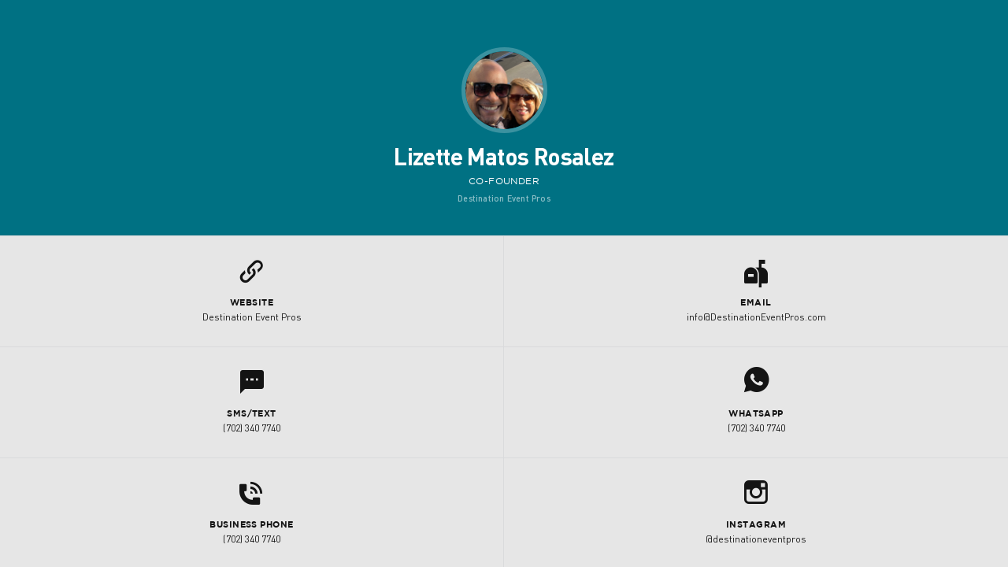

--- FILE ---
content_type: text/html; charset=utf-8
request_url: https://10000cards.com/card/lizette-matos-rosalez
body_size: 90440
content:
<!DOCTYPE html><html lang="en-US" itemscope="" itemtype="http://schema.org/WebPage" dir="ltr" prefix="og: http://ogp.me/ns# fb: http://ogp.me/ns/fb#"><head><!-- include ./shared/head--><meta charset="UTF-8"><meta name="viewport" content="width=device-width, initial-scale=1, user-scalable=0"><link rel="shortcut icon" href="/files/img/favicon.ico" type="image/x-icon"><link rel="canonical" href="https://10000cards.com/card/lizette-matos-rosalez"><meta property="og:url" content="https://10000cards.com/card/lizette-matos-rosalez"><meta property="og:title" content="Lizette Matos Rosalez | Digital Business Card"><meta property="og:image" content="https://10000cards.com/api/cards/image/01GYTJ86TBJ1PRPVRJVE2JJ9XC"><meta itemprop="name" content="Lizette Matos Rosalez | Digital Business Card"><link rel="apple-touch-icon" sizes="128x128" href="https://10000cards.com/api/cards/image/01GYTJ86TBJ1PRPVRJVE2JJ9XC"><title>Lizette Matos Rosalez | Digital Business Card</title><link rel="stylesheet" href="/files/css/global.css" type="text/css"><link rel="stylesheet" href="/files/css/card.css" type="text/css"><script>window.app = {"url":"https://10000cards.com","name":"10000Cards","email":"direct@10000cards.com","env":"production"};
app.page = {"title":"Lizette Matos Rosalez | Digital Business Card"};
app.user = {};
app.scripts = [];</script></head><body><div id="root"></div><script src="/files/js/polyfills.js"></script><script type="application/javascript">window.serverdata={"_id":"01GYTJ86TBJ1PRPVRJVE2JJ9XC","buttonLabels":{"viewqr":"Scan my QR Code","save":"Add to contacts","share":"Share my card","addtohome":"Add to home screen","getyourown":"Start your 7-day free trial"},"contactPoints":[{"type":"website","label":"Website","value":"Destination Event Pros","href":"https://www.destinationeventpros.com/"},{"type":"email","label":"Email","value":"info@DestinationEventPros.com","href":"mailto:info@DestinationEventPros.com"},{"type":"sms","label":"SMS/Text","value":"(702) 340 7740","href":"sms:7023407740"},{"type":"whatsapp","label":"Whatsapp","value":"(702) 340 7740","href":"https://wa.me/7023407740"},{"type":"phone","label":"Business Phone","value":"(702) 340 7740","href":"tel:7023407740"},{"type":"instagram","label":"Instagram","value":"@destinationeventpros","href":"https://www.instagram.com/destinationeventpros/"},{"type":"linkedin","label":"LinkedIN","value":"Destination Event Pros, LLC Emlyn and Lizette Rosalez","href":"https://www.linkedin.com/in/destinationeventpros/"},{"type":"facebook","label":"Facebook","value":"Destination Event Pros","href":"https://www.facebook.com/DestinationEventPros"},{"type":"venmo","label":"Venmo","value":"Click here ","href":"https://venmo.com/code?user_id=3375104914358272501&created=1682379512.056833&printed=1"},{"type":"zelle","label":"Zelle Transfer","value":"702-340-7740","href":"##"},{"type":"referral","label":"Meet Emlyn Rosalez","value":"Click here ","href":"https://10000cards.com/card/emlyn-rosalez"},{"type":"referral","label":"Get a 10kCard Like Lizette","value":"Click here","href":"Https://10kcards.com"}],"background":"https://res.cloudinary.com/tenkcards/image/upload/v1682379776/gnntuealpa1twc2hnjfc.png","qrcode":"[data-uri]","photo":"[data-uri]","headingColor":"light","color":"black","ref":"none","slug":"lizette-matos-rosalez","company":"Destination Event Pros","position":"Co-Founder","name":"Lizette Matos Rosalez","@modified":"2023-04-24T21:20:55.103Z","@timestamp":"2023-04-24T21:20:55.103Z"}</script><script src="/files/js/card.js"></script><!-- Google Optimize - Anti Flicker plugin--><style>.async-hide { opacity: 0 !important}
</style><script>(function(a,s,y,n,c,h,i,d,e){s.className+=' '+y;h.start=1*new Date;
h.end=i=function(){s.className=s.className.replace(RegExp(' ?'+y),'')};
(a[n]=a[n]||[]).hide=h;setTimeout(function(){i();h.end=null},c);h.timeout=c;
})(window,document.documentElement,'async-hide','dataLayer',200,
{'OPT_CONTAINER_ID':true});

</script><!-- Global site tag (gtag.js) - Google Analytics --><script async src="https://www.googletagmanager.com/gtag/js?id=UA-157894791-1"></script><script>window.dataLayer = window.dataLayer || [];
function gtag(){dataLayer.push(arguments);}
gtag('js', new Date());

gtag('config', 'UA-157894791-1', { 'optimize_id': 'GTM-TPXZLXF'});</script><script defer src="https://static.cloudflareinsights.com/beacon.min.js/vcd15cbe7772f49c399c6a5babf22c1241717689176015" integrity="sha512-ZpsOmlRQV6y907TI0dKBHq9Md29nnaEIPlkf84rnaERnq6zvWvPUqr2ft8M1aS28oN72PdrCzSjY4U6VaAw1EQ==" data-cf-beacon='{"version":"2024.11.0","token":"b5151b3787fe448593fa4ab855120c5d","r":1,"server_timing":{"name":{"cfCacheStatus":true,"cfEdge":true,"cfExtPri":true,"cfL4":true,"cfOrigin":true,"cfSpeedBrain":true},"location_startswith":null}}' crossorigin="anonymous"></script>
</body></html>

--- FILE ---
content_type: text/css; charset=UTF-8
request_url: https://10000cards.com/files/css/global.css
body_size: 518814
content:
.Toastify__toast-container{z-index:9999;-webkit-transform:translate3d(0, 0, 9999px);position:fixed;padding:4px;width:320px;box-sizing:border-box;color:#fff}.Toastify__toast-container--top-left{top:1em;left:1em}.Toastify__toast-container--top-center{top:1em;left:50%;margin-left:-160px}.Toastify__toast-container--top-right{top:1em;right:1em}.Toastify__toast-container--bottom-left{bottom:1em;left:1em}.Toastify__toast-container--bottom-center{bottom:1em;left:50%;margin-left:-160px}.Toastify__toast-container--bottom-right{bottom:1em;right:1em}@media only screen and (max-width: 480px){.Toastify__toast-container{width:100vw;padding:0;left:0;margin:0}.Toastify__toast-container--top-left,.Toastify__toast-container--top-center,.Toastify__toast-container--top-right{top:0}.Toastify__toast-container--bottom-left,.Toastify__toast-container--bottom-center,.Toastify__toast-container--bottom-right{bottom:0}.Toastify__toast-container--rtl{right:0;left:initial}}.Toastify__toast{position:relative;min-height:64px;box-sizing:border-box;margin-bottom:1rem;padding:8px;border-radius:1px;box-shadow:0 1px 10px 0 rgba(0,0,0,.1),0 2px 15px 0 rgba(0,0,0,.05);display:-ms-flexbox;display:flex;-ms-flex-pack:justify;justify-content:space-between;max-height:800px;overflow:hidden;font-family:sans-serif;cursor:pointer;direction:ltr}.Toastify__toast--rtl{direction:rtl}.Toastify__toast--default{background:#fff;color:#aaa}.Toastify__toast--info{background:#3498db}.Toastify__toast--success{background:#07bc0c}.Toastify__toast--warning{background:#f1c40f}.Toastify__toast--error{background:#e74c3c}.Toastify__toast-body{margin:auto 0;-ms-flex:1;flex:1}@media only screen and (max-width: 480px){.Toastify__toast{margin-bottom:0}}.Toastify__close-button{color:#fff;font-weight:bold;font-size:14px;background:transparent;outline:none;border:none;padding:0;cursor:pointer;opacity:.7;transition:.3s ease;-ms-flex-item-align:start;align-self:flex-start}.Toastify__close-button--default{color:#000;opacity:.3}.Toastify__close-button:hover,.Toastify__close-button:focus{opacity:1}@keyframes Toastify__trackProgress{0%{transform:scaleX(1)}100%{transform:scaleX(0)}}.Toastify__progress-bar{position:absolute;bottom:0;left:0;width:100%;height:5px;z-index:9999;opacity:.7;background-color:rgba(255,255,255,.7);transform-origin:left}.Toastify__progress-bar--animated{animation:Toastify__trackProgress linear 1 forwards}.Toastify__progress-bar--controlled{transition:transform .2s}.Toastify__progress-bar--rtl{right:0;left:initial;transform-origin:right}.Toastify__progress-bar--default{background:linear-gradient(to right, #4cd964, #5ac8fa, #007aff, #34aadc, #5856d6, #ff2d55)}@keyframes Toastify__bounceInRight{from,60%,75%,90%,to{animation-timing-function:cubic-bezier(0.215, 0.61, 0.355, 1)}from{opacity:0;transform:translate3d(3000px, 0, 0)}60%{opacity:1;transform:translate3d(-25px, 0, 0)}75%{transform:translate3d(10px, 0, 0)}90%{transform:translate3d(-5px, 0, 0)}to{transform:none}}@keyframes Toastify__bounceOutRight{20%{opacity:1;transform:translate3d(-20px, 0, 0)}to{opacity:0;transform:translate3d(2000px, 0, 0)}}@keyframes Toastify__bounceInLeft{from,60%,75%,90%,to{animation-timing-function:cubic-bezier(0.215, 0.61, 0.355, 1)}0%{opacity:0;transform:translate3d(-3000px, 0, 0)}60%{opacity:1;transform:translate3d(25px, 0, 0)}75%{transform:translate3d(-10px, 0, 0)}90%{transform:translate3d(5px, 0, 0)}to{transform:none}}@keyframes Toastify__bounceOutLeft{20%{opacity:1;transform:translate3d(20px, 0, 0)}to{opacity:0;transform:translate3d(-2000px, 0, 0)}}@keyframes Toastify__bounceInUp{from,60%,75%,90%,to{animation-timing-function:cubic-bezier(0.215, 0.61, 0.355, 1)}from{opacity:0;transform:translate3d(0, 3000px, 0)}60%{opacity:1;transform:translate3d(0, -20px, 0)}75%{transform:translate3d(0, 10px, 0)}90%{transform:translate3d(0, -5px, 0)}to{transform:translate3d(0, 0, 0)}}@keyframes Toastify__bounceOutUp{20%{transform:translate3d(0, -10px, 0)}40%,45%{opacity:1;transform:translate3d(0, 20px, 0)}to{opacity:0;transform:translate3d(0, -2000px, 0)}}@keyframes Toastify__bounceInDown{from,60%,75%,90%,to{animation-timing-function:cubic-bezier(0.215, 0.61, 0.355, 1)}0%{opacity:0;transform:translate3d(0, -3000px, 0)}60%{opacity:1;transform:translate3d(0, 25px, 0)}75%{transform:translate3d(0, -10px, 0)}90%{transform:translate3d(0, 5px, 0)}to{transform:none}}@keyframes Toastify__bounceOutDown{20%{transform:translate3d(0, 10px, 0)}40%,45%{opacity:1;transform:translate3d(0, -20px, 0)}to{opacity:0;transform:translate3d(0, 2000px, 0)}}.Toastify__bounce-enter--top-left,.Toastify__bounce-enter--bottom-left{animation-name:Toastify__bounceInLeft}.Toastify__bounce-enter--top-right,.Toastify__bounce-enter--bottom-right{animation-name:Toastify__bounceInRight}.Toastify__bounce-enter--top-center{animation-name:Toastify__bounceInDown}.Toastify__bounce-enter--bottom-center{animation-name:Toastify__bounceInUp}.Toastify__bounce-exit--top-left,.Toastify__bounce-exit--bottom-left{animation-name:Toastify__bounceOutLeft}.Toastify__bounce-exit--top-right,.Toastify__bounce-exit--bottom-right{animation-name:Toastify__bounceOutRight}.Toastify__bounce-exit--top-center{animation-name:Toastify__bounceOutUp}.Toastify__bounce-exit--bottom-center{animation-name:Toastify__bounceOutDown}@keyframes Toastify__zoomIn{from{opacity:0;transform:scale3d(0.3, 0.3, 0.3)}50%{opacity:1}}@keyframes Toastify__zoomOut{from{opacity:1}50%{opacity:0;transform:scale3d(0.3, 0.3, 0.3)}to{opacity:0}}.Toastify__zoom-enter{animation-name:Toastify__zoomIn}.Toastify__zoom-exit{animation-name:Toastify__zoomOut}@keyframes Toastify__flipIn{from{transform:perspective(400px) rotate3d(1, 0, 0, 90deg);animation-timing-function:ease-in;opacity:0}40%{transform:perspective(400px) rotate3d(1, 0, 0, -20deg);animation-timing-function:ease-in}60%{transform:perspective(400px) rotate3d(1, 0, 0, 10deg);opacity:1}80%{transform:perspective(400px) rotate3d(1, 0, 0, -5deg)}to{transform:perspective(400px)}}@keyframes Toastify__flipOut{from{transform:perspective(400px)}30%{transform:perspective(400px) rotate3d(1, 0, 0, -20deg);opacity:1}to{transform:perspective(400px) rotate3d(1, 0, 0, 90deg);opacity:0}}.Toastify__flip-enter{animation-name:Toastify__flipIn}.Toastify__flip-exit{animation-name:Toastify__flipOut}@keyframes Toastify__slideInRight{from{transform:translate3d(110%, 0, 0);visibility:visible}to{transform:translate3d(0, 0, 0)}}@keyframes Toastify__slideInLeft{from{transform:translate3d(-110%, 0, 0);visibility:visible}to{transform:translate3d(0, 0, 0)}}@keyframes Toastify__slideInUp{from{transform:translate3d(0, 110%, 0);visibility:visible}to{transform:translate3d(0, 0, 0)}}@keyframes Toastify__slideInDown{from{transform:translate3d(0, -110%, 0);visibility:visible}to{transform:translate3d(0, 0, 0)}}@keyframes Toastify__slideOutRight{from{transform:translate3d(0, 0, 0)}to{visibility:hidden;transform:translate3d(110%, 0, 0)}}@keyframes Toastify__slideOutLeft{from{transform:translate3d(0, 0, 0)}to{visibility:hidden;transform:translate3d(-110%, 0, 0)}}@keyframes Toastify__slideOutDown{from{transform:translate3d(0, 0, 0)}to{visibility:hidden;transform:translate3d(0, 500px, 0)}}@keyframes Toastify__slideOutUp{from{transform:translate3d(0, 0, 0)}to{visibility:hidden;transform:translate3d(0, -500px, 0)}}.Toastify__slide-enter--top-left,.Toastify__slide-enter--bottom-left{animation-name:Toastify__slideInLeft}.Toastify__slide-enter--top-right,.Toastify__slide-enter--bottom-right{animation-name:Toastify__slideInRight}.Toastify__slide-enter--top-center{animation-name:Toastify__slideInDown}.Toastify__slide-enter--bottom-center{animation-name:Toastify__slideInUp}.Toastify__slide-exit--top-left,.Toastify__slide-exit--bottom-left{animation-name:Toastify__slideOutLeft}.Toastify__slide-exit--top-right,.Toastify__slide-exit--bottom-right{animation-name:Toastify__slideOutRight}.Toastify__slide-exit--top-center{animation-name:Toastify__slideOutUp}.Toastify__slide-exit--bottom-center{animation-name:Toastify__slideOutDown}body.react-confirm-alert-body-element{overflow:hidden}.react-confirm-alert-blur{filter:url(#gaussian-blur);filter:blur(2px);-webkit-filter:blur(2px)}.react-confirm-alert-overlay{position:fixed;top:0;left:0;right:0;bottom:0;z-index:99;background:rgba(255,255,255,.9);display:-webkit-flex;display:-moz-flex;display:-ms-flex;display:-o-flex;display:flex;justify-content:center;-ms-align-items:center;align-items:center;opacity:0;-webkit-animation:react-confirm-alert-fadeIn .5s .2s forwards;-moz-animation:react-confirm-alert-fadeIn .5s .2s forwards;-o-animation:react-confirm-alert-fadeIn .5s .2s forwards;animation:react-confirm-alert-fadeIn .5s .2s forwards}.react-confirm-alert-body{font-family:Arial,Helvetica,sans-serif;width:400px;padding:30px;text-align:left;background:#fff;border-radius:10px;box-shadow:0 20px 75px rgba(0,0,0,.13);color:#666}.react-confirm-alert-svg{position:absolute;top:0;left:0}.react-confirm-alert-body>h1{margin-top:0}.react-confirm-alert-body>h3{margin:0;font-size:16px}.react-confirm-alert-button-group{display:-webkit-flex;display:-moz-flex;display:-ms-flex;display:-o-flex;display:flex;justify-content:flex-start;margin-top:20px}.react-confirm-alert-button-group>button{outline:none;background:#333;border:none;display:inline-block;padding:6px 18px;color:#eee;margin-right:10px;border-radius:5px;font-size:12px;cursor:pointer}@-webkit-keyframes react-confirm-alert-fadeIn{from{opacity:0}to{opacity:1}}@-moz-keyframes react-confirm-alert-fadeIn{from{opacity:0}to{opacity:1}}@-o-keyframes react-confirm-alert-fadeIn{from{opacity:0}to{opacity:1}}@keyframes react-confirm-alert-fadeIn{from{opacity:0}to{opacity:1}}.croppie-container{width:100%;height:100%}.croppie-container .cr-image{z-index:-1;position:absolute;top:0;left:0;transform-origin:0 0;max-height:none;max-width:none}.croppie-container .cr-boundary{position:relative;overflow:hidden;margin:0 auto;z-index:1;width:100%;height:100%}.croppie-container .cr-viewport,.croppie-container .cr-resizer{position:absolute;border:2px solid #fff;margin:auto;top:0;bottom:0;right:0;left:0;box-shadow:0 0 2000px 2000px rgba(0,0,0,.5);z-index:0}.croppie-container .cr-resizer{z-index:2;box-shadow:none;pointer-events:none}.croppie-container .cr-resizer-vertical,.croppie-container .cr-resizer-horisontal{position:absolute;pointer-events:all}.croppie-container .cr-resizer-vertical::after,.croppie-container .cr-resizer-horisontal::after{display:block;position:absolute;box-sizing:border-box;border:1px solid #000;background:#fff;width:10px;height:10px;content:""}.croppie-container .cr-resizer-vertical{bottom:-5px;cursor:row-resize;width:100%;height:10px}.croppie-container .cr-resizer-vertical::after{left:50%;margin-left:-5px}.croppie-container .cr-resizer-horisontal{right:-5px;cursor:col-resize;width:10px;height:100%}.croppie-container .cr-resizer-horisontal::after{top:50%;margin-top:-5px}.croppie-container .cr-original-image{display:none}.croppie-container .cr-vp-circle{border-radius:50%}.croppie-container .cr-overlay{z-index:1;position:absolute;cursor:move;touch-action:none}.croppie-container .cr-slider-wrap{width:75%;margin:15px auto;text-align:center}.croppie-result{position:relative;overflow:hidden}.croppie-result img{position:absolute}.croppie-container .cr-image,.croppie-container .cr-overlay,.croppie-container .cr-viewport{-webkit-transform:translateZ(0);-moz-transform:translateZ(0);-ms-transform:translateZ(0);transform:translateZ(0)}.cr-slider{-webkit-appearance:none;width:300px;max-width:100%;padding-top:8px;padding-bottom:8px;background-color:transparent}.cr-slider::-webkit-slider-runnable-track{width:100%;height:3px;background:rgba(0,0,0,.5);border:0;border-radius:3px}.cr-slider::-webkit-slider-thumb{-webkit-appearance:none;border:none;height:16px;width:16px;border-radius:50%;background:#ddd;margin-top:-6px}.cr-slider:focus{outline:none}.cr-slider::-moz-range-track{width:100%;height:3px;background:rgba(0,0,0,.5);border:0;border-radius:3px}.cr-slider::-moz-range-thumb{border:none;height:16px;width:16px;border-radius:50%;background:#ddd;margin-top:-6px}.cr-slider:-moz-focusring{outline:1px solid #fff;outline-offset:-1px}.cr-slider::-ms-track{width:100%;height:5px;background:transparent;border-color:transparent;border-width:6px 0;color:transparent}.cr-slider::-ms-fill-lower{background:rgba(0,0,0,.5);border-radius:10px}.cr-slider::-ms-fill-upper{background:rgba(0,0,0,.5);border-radius:10px}.cr-slider::-ms-thumb{border:none;height:16px;width:16px;border-radius:50%;background:#ddd;margin-top:1px}.cr-slider:focus::-ms-fill-lower{background:rgba(0,0,0,.5)}.cr-slider:focus::-ms-fill-upper{background:rgba(0,0,0,.5)}.cr-rotate-controls{position:absolute;bottom:5px;left:5px;z-index:1}.cr-rotate-controls button{border:0;background:none}.cr-rotate-controls i:before{display:inline-block;font-style:normal;font-weight:900;font-size:22px}.cr-rotate-l i:before{content:"↺"}.cr-rotate-r i:before{content:"↻"}@keyframes spin{100%{transform:rotate(360deg)}}@-moz-keyframes spin{100%{-moz-transform:rotate(360deg)}}@-webkit-keyframes spin{100%{-webkit-transform:rotate(360deg)}}@keyframes fadeslow{0%{opacity:0}50%{opacity:1}100%{opacity:0}}@-moz-keyframes fadeslow{0%{opacity:0}50%{opacity:1}100%{opacity:0}}@-webkit-keyframes fadeslow{0%{opacity:0}50%{opacity:1}100%{opacity:0}}@keyframes animateSuccessTip{0%{width:0;left:0px;top:3px}54%{width:0;left:0px;top:3px}70%{width:14px;left:-2px;top:8px}84%{width:5px;left:5px;top:10px}100%{width:8px;left:3px;top:10px}}@-moz-keyframes animateSuccessTip{0%{width:0;left:0px;top:3px}54%{width:0;left:0px;top:3px}70%{width:14px;left:-2px;top:8px}84%{width:5px;left:5px;top:10px}100%{width:8px;left:3px;top:10px}}@-webkit-keyframes animateSuccessTip{0%{width:0;left:0px;top:3px}54%{width:0;left:0px;top:3px}70%{width:14px;left:-2px;top:8px}84%{width:5px;left:5px;top:10px}100%{width:8px;left:3px;top:10px}}@keyframes animateSuccessLong{0%{width:0;right:12px;top:12px}65%{width:0;right:12px;top:12px}84%{width:14px;right:0px;top:7px}100%{width:12px;right:2px;top:8px}}@-moz-keyframes animateSuccessLong{0%{width:0;right:12px;top:12px}65%{width:0;right:12px;top:12px}84%{width:14px;right:0px;top:7px}100%{width:12px;right:2px;top:8px}}@-webkit-keyframes animateSuccessLong{0%{width:0;right:12px;top:12px}65%{width:0;right:12px;top:12px}84%{width:14px;right:0px;top:7px}100%{width:12px;right:2px;top:8px}}@keyframes animateError{0%{transform:scale(0.4);opacity:0}65%{transform:scale(0.4);opacity:0}84%{transform:scale(1.15)}100%{transform:scale(1)}}@-webkit-keyframes animateError{0%{-webkit-transform:scale(0.4);opacity:0}65%{-webkit-transform:scale(0.4);opacity:0}84%{-webkit-transform:scale(1.15)}100%{-webkit-transform:scale(1)}}@keyframes rotatePlaceholder{0%{transform:rotate(-45deg)}5%{transform:rotate(-45deg)}12%{transform:rotate(-405deg)}100%{transform:rotate(-405deg)}}@-moz-keyframes rotatePlaceholder{0%{-moz-transform:rotate(-45deg)}5%{-moz-transform:rotate(-45deg)}12%{-moz-transform:rotate(-405deg)}100%{-moz-transform:rotate(-405deg)}}@-webkit-keyframes rotatePlaceholder{0%{-webkit-transform:rotate(-45deg)}5%{-webkit-transform:rotate(-45deg)}12%{-webkit-transform:rotate(-405deg)}100%{-webkit-transform:rotate(-405deg)}}@keyframes shakeyTransform{0%{transform:translateX(-10px)}25%{transform:translateX(10px)}50%{transform:translateX(-10px)}75%{transform:translateX(10px)}100%{transform:translateX(0px)}}@-moz-keyframes shakeyTransform{0%{-moz-transform:translateX(-10px)}25%{-moz-transform:translateX(10px)}50%{-moz-transform:translateX(-10px)}75%{-moz-transform:translateX(10px)}100%{-moz-transform:translateX(0px)}}@-webkit-keyframes shakeyTransform{0%{-webkit-transform:translateX(-10px)}25%{-webkit-transform:translateX(10px)}50%{-webkit-transform:translateX(-10px)}75%{-webkit-transform:translateX(10px)}100%{-webkit-transform:translateX(0px)}}@keyframes shakey{0%{left:-10px}25%{left:10px}50%{left:-10px}75%{left:10px}100%{left:0px}}@-moz-keyframes shakey{0%{left:-10px}25%{left:10px}50%{left:-10px}75%{left:10px}100%{left:0px}}@-webkit-keyframes shakey{0%{left:-10px}25%{left:10px}50%{left:-10px}75%{left:10px}100%{left:0px}}@keyframes touchanimate{0%{width:10px;height:10px;opacity:0}50%{opacity:.6}100%{opacity:0;width:65px;height:65px}}@-moz-keyframes touchanimate{0%{width:10px;height:10px;opacity:0}50%{opacity:.6}100%{opacity:0;width:65px;height:65px}}@-webkit-keyframes touchanimate{0%{width:10px;height:10px;opacity:0}50%{opacity:.6}100%{opacity:0;width:65px;height:65px}}html{font-family:sans-serif;-ms-text-size-adjust:100%;-webkit-text-size-adjust:100%;text-rendering:optimizeLegibility !important;-webkit-font-smoothing:antialiased !important;-moz-osx-font-smoothing:grayscale !important}html.safari{height:auto !important}body{margin:0}html,body{height:100%}.mobile *{-webkit-tap-highlight-color:rgba(0,0,0,0)}article,aside,details,figcaption,figure,footer,header,hgroup,main,menu,nav,section,summary{display:block}audio,canvas,progress,video{display:inline-block;vertical-align:baseline}audio:not([controls]){display:none;height:0}[hidden],template{display:none}a{background-color:transparent;text-decoration:none;color:#045da0}a:active,a:hover{outline:0}abbr[title]{border-bottom:1px dotted}b,strong{font-weight:600}dfn{font-style:italic}h1,h2,h3,h4,h5,h6{margin:0}mark{background:#ff0;color:#000}small{font-size:80%}sub,sup{font-size:75%;line-height:0;position:relative;vertical-align:baseline}sup{top:-0.5em}sub{bottom:-0.25em}ul{list-style:none;margin:0;padding:0}img{border:0}svg:not(:root){overflow:hidden}figure{margin:1em 40px}hr{-moz-box-sizing:content-box;box-sizing:content-box;height:0}pre{overflow:auto}code,kbd,pre,samp{font-family:monospace,monospace;font-size:1em}button,input,optgroup,select,textarea,p{color:inherit;font:inherit;margin:0}button{overflow:visible}button,select{text-transform:none}select{cursor:pointer}button,html input[type=button],input[type=reset],input[type=submit]{-webkit-appearance:button;border:0;cursor:pointer}button[disabled],html input[disabled]{cursor:default}button::-moz-focus-inner,input::-moz-focus-inner{border:0;padding:0}input{line-height:normal}input[type=checkbox],input[type=radio]{box-sizing:border-box;padding:0}input,select,textarea{-webkit-appearance:none !important;-moz-appearance:none !important;-ms-appearance:none !important;-o-appearance:none !important;appearance:none !important;outline:none !important;box-shadow:none !important;text-shadow:none !important;box-sizing:border-box}input[type=number]::-webkit-inner-spin-button,input[type=number]::-webkit-outer-spin-button{height:auto}input[type=search]{-webkit-appearance:textfield;-moz-box-sizing:content-box;-webkit-box-sizing:content-box;box-sizing:content-box}input[type=search]::-webkit-search-cancel-button,input[type=search]::-webkit-search-decoration{-webkit-appearance:none}fieldset{border:1px solid silver;margin:0 2px;padding:.35em .625em .75em}legend{border:0;padding:0}textarea{width:100%;overflow:auto;box-sizing:border-box}optgroup{font-weight:bold}table{border-collapse:collapse;border-spacing:0}td,th{padding:0}.wrap{box-sizing:border-box}@font-face{font-family:"icons";src:url([data-uri]) format('woff');font-weight:400}@font-face{font-family:"icons-card";src:url([data-uri]) format('woff');font-weight:400}@font-face{font-family:"gotham";src:url([data-uri]) format('woff');font-weight:400}@font-face{font-family:"gotham";src:url([data-uri]) format('woff');font-weight:500}@font-face{font-family:"gotham";src:url([data-uri]) format('woff');font-weight:600}@font-face{font-family:"din";src:url([data-uri]) format('woff');font-weight:300}@font-face{font-family:"din";src:url([data-uri]) format('woff');font-weight:400}@font-face{font-family:"din";src:url([data-uri]) format('woff');font-weight:500}@font-face{font-family:"din";src:url([data-uri]) format('woff');font-weight:600}@font-face{font-family:"dincond";src:url([data-uri]) format('woff');font-weight:300}@font-face{font-family:"dincond";src:url([data-uri]) format('woff');font-weight:400}@font-face{font-family:"dincond";src:url([data-uri]) format('woff');font-weight:500}@font-face{font-family:"dincond";src:url([data-uri]) format('woff');font-weight:600}i{font-family:"icons";font-style:normal;line-height:1em;vertical-align:middle}img{-webkit-user-select:none;-khtml-user-select:none;-moz-user-select:none;-ms-user-select:none;user-select:none}body{font-family:din;font-size:13px;background-color:#fff;color:#141414}.react-confirm-alert-overlay{z-index:99999}@media screen and (max-width: 500px){.react-confirm-alert-body{max-width:200px}}.react-confirm-alert-body h1{margin-bottom:10px}.cr-viewport.cr-vp-square{border-radius:50%}.croppie-rect .cr-viewport.cr-vp-square{border-radius:0 !important}.eapps-widget-show-toolbar{display:none}

--- FILE ---
content_type: text/css; charset=UTF-8
request_url: https://10000cards.com/files/css/card.css
body_size: 515482
content:
@keyframes spin{100%{transform:rotate(360deg)}}@-moz-keyframes spin{100%{-moz-transform:rotate(360deg)}}@-webkit-keyframes spin{100%{-webkit-transform:rotate(360deg)}}@keyframes fadeslow{0%{opacity:0}50%{opacity:1}100%{opacity:0}}@-moz-keyframes fadeslow{0%{opacity:0}50%{opacity:1}100%{opacity:0}}@-webkit-keyframes fadeslow{0%{opacity:0}50%{opacity:1}100%{opacity:0}}@keyframes animateSuccessTip{0%{width:0;left:0px;top:3px}54%{width:0;left:0px;top:3px}70%{width:14px;left:-2px;top:8px}84%{width:5px;left:5px;top:10px}100%{width:8px;left:3px;top:10px}}@-moz-keyframes animateSuccessTip{0%{width:0;left:0px;top:3px}54%{width:0;left:0px;top:3px}70%{width:14px;left:-2px;top:8px}84%{width:5px;left:5px;top:10px}100%{width:8px;left:3px;top:10px}}@-webkit-keyframes animateSuccessTip{0%{width:0;left:0px;top:3px}54%{width:0;left:0px;top:3px}70%{width:14px;left:-2px;top:8px}84%{width:5px;left:5px;top:10px}100%{width:8px;left:3px;top:10px}}@keyframes animateSuccessLong{0%{width:0;right:12px;top:12px}65%{width:0;right:12px;top:12px}84%{width:14px;right:0px;top:7px}100%{width:12px;right:2px;top:8px}}@-moz-keyframes animateSuccessLong{0%{width:0;right:12px;top:12px}65%{width:0;right:12px;top:12px}84%{width:14px;right:0px;top:7px}100%{width:12px;right:2px;top:8px}}@-webkit-keyframes animateSuccessLong{0%{width:0;right:12px;top:12px}65%{width:0;right:12px;top:12px}84%{width:14px;right:0px;top:7px}100%{width:12px;right:2px;top:8px}}@keyframes animateError{0%{transform:scale(0.4);opacity:0}65%{transform:scale(0.4);opacity:0}84%{transform:scale(1.15)}100%{transform:scale(1)}}@-webkit-keyframes animateError{0%{-webkit-transform:scale(0.4);opacity:0}65%{-webkit-transform:scale(0.4);opacity:0}84%{-webkit-transform:scale(1.15)}100%{-webkit-transform:scale(1)}}@keyframes rotatePlaceholder{0%{transform:rotate(-45deg)}5%{transform:rotate(-45deg)}12%{transform:rotate(-405deg)}100%{transform:rotate(-405deg)}}@-moz-keyframes rotatePlaceholder{0%{-moz-transform:rotate(-45deg)}5%{-moz-transform:rotate(-45deg)}12%{-moz-transform:rotate(-405deg)}100%{-moz-transform:rotate(-405deg)}}@-webkit-keyframes rotatePlaceholder{0%{-webkit-transform:rotate(-45deg)}5%{-webkit-transform:rotate(-45deg)}12%{-webkit-transform:rotate(-405deg)}100%{-webkit-transform:rotate(-405deg)}}@keyframes shakeyTransform{0%{transform:translateX(-10px)}25%{transform:translateX(10px)}50%{transform:translateX(-10px)}75%{transform:translateX(10px)}100%{transform:translateX(0px)}}@-moz-keyframes shakeyTransform{0%{-moz-transform:translateX(-10px)}25%{-moz-transform:translateX(10px)}50%{-moz-transform:translateX(-10px)}75%{-moz-transform:translateX(10px)}100%{-moz-transform:translateX(0px)}}@-webkit-keyframes shakeyTransform{0%{-webkit-transform:translateX(-10px)}25%{-webkit-transform:translateX(10px)}50%{-webkit-transform:translateX(-10px)}75%{-webkit-transform:translateX(10px)}100%{-webkit-transform:translateX(0px)}}@keyframes shakey{0%{left:-10px}25%{left:10px}50%{left:-10px}75%{left:10px}100%{left:0px}}@-moz-keyframes shakey{0%{left:-10px}25%{left:10px}50%{left:-10px}75%{left:10px}100%{left:0px}}@-webkit-keyframes shakey{0%{left:-10px}25%{left:10px}50%{left:-10px}75%{left:10px}100%{left:0px}}@keyframes touchanimate{0%{width:10px;height:10px;opacity:0}50%{opacity:.6}100%{opacity:0;width:65px;height:65px}}@-moz-keyframes touchanimate{0%{width:10px;height:10px;opacity:0}50%{opacity:.6}100%{opacity:0;width:65px;height:65px}}@-webkit-keyframes touchanimate{0%{width:10px;height:10px;opacity:0}50%{opacity:.6}100%{opacity:0;width:65px;height:65px}}html{font-family:sans-serif;-ms-text-size-adjust:100%;-webkit-text-size-adjust:100%;text-rendering:optimizeLegibility !important;-webkit-font-smoothing:antialiased !important;-moz-osx-font-smoothing:grayscale !important}html.safari{height:auto !important}body{margin:0}html,body{height:100%}.mobile *{-webkit-tap-highlight-color:rgba(0,0,0,0)}article,aside,details,figcaption,figure,footer,header,hgroup,main,menu,nav,section,summary{display:block}audio,canvas,progress,video{display:inline-block;vertical-align:baseline}audio:not([controls]){display:none;height:0}[hidden],template{display:none}a{background-color:transparent;text-decoration:none;color:#045da0}a:active,a:hover{outline:0}abbr[title]{border-bottom:1px dotted}b,strong{font-weight:600}dfn{font-style:italic}h1,h2,h3,h4,h5,h6{margin:0}mark{background:#ff0;color:#000}small{font-size:80%}sub,sup{font-size:75%;line-height:0;position:relative;vertical-align:baseline}sup{top:-0.5em}sub{bottom:-0.25em}ul{list-style:none;margin:0;padding:0}img{border:0}svg:not(:root){overflow:hidden}figure{margin:1em 40px}hr{-moz-box-sizing:content-box;box-sizing:content-box;height:0}pre{overflow:auto}code,kbd,pre,samp{font-family:monospace,monospace;font-size:1em}button,input,optgroup,select,textarea,p{color:inherit;font:inherit;margin:0}button{overflow:visible}button,select{text-transform:none}select{cursor:pointer}button,html input[type=button],input[type=reset],input[type=submit]{-webkit-appearance:button;border:0;cursor:pointer}button[disabled],html input[disabled]{cursor:default}button::-moz-focus-inner,input::-moz-focus-inner{border:0;padding:0}input{line-height:normal}input[type=checkbox],input[type=radio]{box-sizing:border-box;padding:0}input,select,textarea{-webkit-appearance:none !important;-moz-appearance:none !important;-ms-appearance:none !important;-o-appearance:none !important;appearance:none !important;outline:none !important;box-shadow:none !important;text-shadow:none !important;box-sizing:border-box}input[type=number]::-webkit-inner-spin-button,input[type=number]::-webkit-outer-spin-button{height:auto}input[type=search]{-webkit-appearance:textfield;-moz-box-sizing:content-box;-webkit-box-sizing:content-box;box-sizing:content-box}input[type=search]::-webkit-search-cancel-button,input[type=search]::-webkit-search-decoration{-webkit-appearance:none}fieldset{border:1px solid silver;margin:0 2px;padding:.35em .625em .75em}legend{border:0;padding:0}textarea{width:100%;overflow:auto;box-sizing:border-box}optgroup{font-weight:bold}table{border-collapse:collapse;border-spacing:0}td,th{padding:0}.wrap{box-sizing:border-box}@font-face{font-family:"icons";src:url([data-uri]) format('woff');font-weight:400}@font-face{font-family:"icons-card";src:url([data-uri]) format('woff');font-weight:400}@font-face{font-family:"gotham";src:url([data-uri]) format('woff');font-weight:400}@font-face{font-family:"gotham";src:url([data-uri]) format('woff');font-weight:500}@font-face{font-family:"gotham";src:url([data-uri]) format('woff');font-weight:600}@font-face{font-family:"din";src:url([data-uri]) format('woff');font-weight:300}@font-face{font-family:"din";src:url([data-uri]) format('woff');font-weight:400}@font-face{font-family:"din";src:url([data-uri]) format('woff');font-weight:500}@font-face{font-family:"din";src:url([data-uri]) format('woff');font-weight:600}@font-face{font-family:"dincond";src:url([data-uri]) format('woff');font-weight:300}@font-face{font-family:"dincond";src:url([data-uri]) format('woff');font-weight:400}@font-face{font-family:"dincond";src:url([data-uri]) format('woff');font-weight:500}@font-face{font-family:"dincond";src:url([data-uri]) format('woff');font-weight:600}i{font-family:"icons";font-style:normal;line-height:1em;vertical-align:middle}img{-webkit-user-select:none;-khtml-user-select:none;-moz-user-select:none;-ms-user-select:none;user-select:none}body{font-family:din;font-size:13px;background-color:#fff;color:#141414}

--- FILE ---
content_type: application/javascript; charset=UTF-8
request_url: https://10000cards.com/files/js/card.js
body_size: 146263
content:
(function(f){typeof define==='function'&&define.amd?define(f):f();})((function(){'use strict';var commonjsGlobal = typeof globalThis !== 'undefined' ? globalThis : typeof window !== 'undefined' ? window : typeof global !== 'undefined' ? global : typeof self !== 'undefined' ? self : {};var runtime = {exports: {}};/**
 * Copyright (c) 2014, Facebook, Inc.
 * All rights reserved.
 *
 * This source code is licensed under the BSD-style license found in the
 * https://raw.github.com/facebook/regenerator/master/LICENSE file. An
 * additional grant of patent rights can be found in the PATENTS file in
 * the same directory.
 */

(function (module) {
!(function(global) {

  var Op = Object.prototype;
  var hasOwn = Op.hasOwnProperty;
  var undefined$1; // More compressible than void 0.
  var $Symbol = typeof Symbol === "function" ? Symbol : {};
  var iteratorSymbol = $Symbol.iterator || "@@iterator";
  var asyncIteratorSymbol = $Symbol.asyncIterator || "@@asyncIterator";
  var toStringTagSymbol = $Symbol.toStringTag || "@@toStringTag";
  var runtime = global.regeneratorRuntime;
  if (runtime) {
    {
      // If regeneratorRuntime is defined globally and we're in a module,
      // make the exports object identical to regeneratorRuntime.
      module.exports = runtime;
    }
    // Don't bother evaluating the rest of this file if the runtime was
    // already defined globally.
    return;
  }

  // Define the runtime globally (as expected by generated code) as either
  // module.exports (if we're in a module) or a new, empty object.
  runtime = global.regeneratorRuntime = module.exports ;

  function wrap(innerFn, outerFn, self, tryLocsList) {
    // If outerFn provided and outerFn.prototype is a Generator, then outerFn.prototype instanceof Generator.
    var protoGenerator = outerFn && outerFn.prototype instanceof Generator ? outerFn : Generator;
    var generator = Object.create(protoGenerator.prototype);
    var context = new Context(tryLocsList || []);

    // The ._invoke method unifies the implementations of the .next,
    // .throw, and .return methods.
    generator._invoke = makeInvokeMethod(innerFn, self, context);

    return generator;
  }
  runtime.wrap = wrap;

  // Try/catch helper to minimize deoptimizations. Returns a completion
  // record like context.tryEntries[i].completion. This interface could
  // have been (and was previously) designed to take a closure to be
  // invoked without arguments, but in all the cases we care about we
  // already have an existing method we want to call, so there's no need
  // to create a new function object. We can even get away with assuming
  // the method takes exactly one argument, since that happens to be true
  // in every case, so we don't have to touch the arguments object. The
  // only additional allocation required is the completion record, which
  // has a stable shape and so hopefully should be cheap to allocate.
  function tryCatch(fn, obj, arg) {
    try {
      return { type: "normal", arg: fn.call(obj, arg) };
    } catch (err) {
      return { type: "throw", arg: err };
    }
  }

  var GenStateSuspendedStart = "suspendedStart";
  var GenStateSuspendedYield = "suspendedYield";
  var GenStateExecuting = "executing";
  var GenStateCompleted = "completed";

  // Returning this object from the innerFn has the same effect as
  // breaking out of the dispatch switch statement.
  var ContinueSentinel = {};

  // Dummy constructor functions that we use as the .constructor and
  // .constructor.prototype properties for functions that return Generator
  // objects. For full spec compliance, you may wish to configure your
  // minifier not to mangle the names of these two functions.
  function Generator() {}
  function GeneratorFunction() {}
  function GeneratorFunctionPrototype() {}

  // This is a polyfill for %IteratorPrototype% for environments that
  // don't natively support it.
  var IteratorPrototype = {};
  IteratorPrototype[iteratorSymbol] = function () {
    return this;
  };

  var getProto = Object.getPrototypeOf;
  var NativeIteratorPrototype = getProto && getProto(getProto(values([])));
  if (NativeIteratorPrototype &&
      NativeIteratorPrototype !== Op &&
      hasOwn.call(NativeIteratorPrototype, iteratorSymbol)) {
    // This environment has a native %IteratorPrototype%; use it instead
    // of the polyfill.
    IteratorPrototype = NativeIteratorPrototype;
  }

  var Gp = GeneratorFunctionPrototype.prototype =
    Generator.prototype = Object.create(IteratorPrototype);
  GeneratorFunction.prototype = Gp.constructor = GeneratorFunctionPrototype;
  GeneratorFunctionPrototype.constructor = GeneratorFunction;
  GeneratorFunctionPrototype[toStringTagSymbol] =
    GeneratorFunction.displayName = "GeneratorFunction";

  // Helper for defining the .next, .throw, and .return methods of the
  // Iterator interface in terms of a single ._invoke method.
  function defineIteratorMethods(prototype) {
    ["next", "throw", "return"].forEach(function(method) {
      prototype[method] = function(arg) {
        return this._invoke(method, arg);
      };
    });
  }

  runtime.isGeneratorFunction = function(genFun) {
    var ctor = typeof genFun === "function" && genFun.constructor;
    return ctor
      ? ctor === GeneratorFunction ||
        // For the native GeneratorFunction constructor, the best we can
        // do is to check its .name property.
        (ctor.displayName || ctor.name) === "GeneratorFunction"
      : false;
  };

  runtime.mark = function(genFun) {
    if (Object.setPrototypeOf) {
      Object.setPrototypeOf(genFun, GeneratorFunctionPrototype);
    } else {
      genFun.__proto__ = GeneratorFunctionPrototype;
      if (!(toStringTagSymbol in genFun)) {
        genFun[toStringTagSymbol] = "GeneratorFunction";
      }
    }
    genFun.prototype = Object.create(Gp);
    return genFun;
  };

  // Within the body of any async function, `await x` is transformed to
  // `yield regeneratorRuntime.awrap(x)`, so that the runtime can test
  // `hasOwn.call(value, "__await")` to determine if the yielded value is
  // meant to be awaited.
  runtime.awrap = function(arg) {
    return { __await: arg };
  };

  function AsyncIterator(generator) {
    function invoke(method, arg, resolve, reject) {
      var record = tryCatch(generator[method], generator, arg);
      if (record.type === "throw") {
        reject(record.arg);
      } else {
        var result = record.arg;
        var value = result.value;
        if (value &&
            typeof value === "object" &&
            hasOwn.call(value, "__await")) {
          return Promise.resolve(value.__await).then(function(value) {
            invoke("next", value, resolve, reject);
          }, function(err) {
            invoke("throw", err, resolve, reject);
          });
        }

        return Promise.resolve(value).then(function(unwrapped) {
          // When a yielded Promise is resolved, its final value becomes
          // the .value of the Promise<{value,done}> result for the
          // current iteration. If the Promise is rejected, however, the
          // result for this iteration will be rejected with the same
          // reason. Note that rejections of yielded Promises are not
          // thrown back into the generator function, as is the case
          // when an awaited Promise is rejected. This difference in
          // behavior between yield and await is important, because it
          // allows the consumer to decide what to do with the yielded
          // rejection (swallow it and continue, manually .throw it back
          // into the generator, abandon iteration, whatever). With
          // await, by contrast, there is no opportunity to examine the
          // rejection reason outside the generator function, so the
          // only option is to throw it from the await expression, and
          // let the generator function handle the exception.
          result.value = unwrapped;
          resolve(result);
        }, reject);
      }
    }

    if (typeof global.process === "object" && global.process.domain) {
      invoke = global.process.domain.bind(invoke);
    }

    var previousPromise;

    function enqueue(method, arg) {
      function callInvokeWithMethodAndArg() {
        return new Promise(function(resolve, reject) {
          invoke(method, arg, resolve, reject);
        });
      }

      return previousPromise =
        // If enqueue has been called before, then we want to wait until
        // all previous Promises have been resolved before calling invoke,
        // so that results are always delivered in the correct order. If
        // enqueue has not been called before, then it is important to
        // call invoke immediately, without waiting on a callback to fire,
        // so that the async generator function has the opportunity to do
        // any necessary setup in a predictable way. This predictability
        // is why the Promise constructor synchronously invokes its
        // executor callback, and why async functions synchronously
        // execute code before the first await. Since we implement simple
        // async functions in terms of async generators, it is especially
        // important to get this right, even though it requires care.
        previousPromise ? previousPromise.then(
          callInvokeWithMethodAndArg,
          // Avoid propagating failures to Promises returned by later
          // invocations of the iterator.
          callInvokeWithMethodAndArg
        ) : callInvokeWithMethodAndArg();
    }

    // Define the unified helper method that is used to implement .next,
    // .throw, and .return (see defineIteratorMethods).
    this._invoke = enqueue;
  }

  defineIteratorMethods(AsyncIterator.prototype);
  AsyncIterator.prototype[asyncIteratorSymbol] = function () {
    return this;
  };
  runtime.AsyncIterator = AsyncIterator;

  // Note that simple async functions are implemented on top of
  // AsyncIterator objects; they just return a Promise for the value of
  // the final result produced by the iterator.
  runtime.async = function(innerFn, outerFn, self, tryLocsList) {
    var iter = new AsyncIterator(
      wrap(innerFn, outerFn, self, tryLocsList)
    );

    return runtime.isGeneratorFunction(outerFn)
      ? iter // If outerFn is a generator, return the full iterator.
      : iter.next().then(function(result) {
          return result.done ? result.value : iter.next();
        });
  };

  function makeInvokeMethod(innerFn, self, context) {
    var state = GenStateSuspendedStart;

    return function invoke(method, arg) {
      if (state === GenStateExecuting) {
        throw new Error("Generator is already running");
      }

      if (state === GenStateCompleted) {
        if (method === "throw") {
          throw arg;
        }

        // Be forgiving, per 25.3.3.3.3 of the spec:
        // https://people.mozilla.org/~jorendorff/es6-draft.html#sec-generatorresume
        return doneResult();
      }

      context.method = method;
      context.arg = arg;

      while (true) {
        var delegate = context.delegate;
        if (delegate) {
          var delegateResult = maybeInvokeDelegate(delegate, context);
          if (delegateResult) {
            if (delegateResult === ContinueSentinel) continue;
            return delegateResult;
          }
        }

        if (context.method === "next") {
          // Setting context._sent for legacy support of Babel's
          // function.sent implementation.
          context.sent = context._sent = context.arg;

        } else if (context.method === "throw") {
          if (state === GenStateSuspendedStart) {
            state = GenStateCompleted;
            throw context.arg;
          }

          context.dispatchException(context.arg);

        } else if (context.method === "return") {
          context.abrupt("return", context.arg);
        }

        state = GenStateExecuting;

        var record = tryCatch(innerFn, self, context);
        if (record.type === "normal") {
          // If an exception is thrown from innerFn, we leave state ===
          // GenStateExecuting and loop back for another invocation.
          state = context.done
            ? GenStateCompleted
            : GenStateSuspendedYield;

          if (record.arg === ContinueSentinel) {
            continue;
          }

          return {
            value: record.arg,
            done: context.done
          };

        } else if (record.type === "throw") {
          state = GenStateCompleted;
          // Dispatch the exception by looping back around to the
          // context.dispatchException(context.arg) call above.
          context.method = "throw";
          context.arg = record.arg;
        }
      }
    };
  }

  // Call delegate.iterator[context.method](context.arg) and handle the
  // result, either by returning a { value, done } result from the
  // delegate iterator, or by modifying context.method and context.arg,
  // setting context.delegate to null, and returning the ContinueSentinel.
  function maybeInvokeDelegate(delegate, context) {
    var method = delegate.iterator[context.method];
    if (method === undefined$1) {
      // A .throw or .return when the delegate iterator has no .throw
      // method always terminates the yield* loop.
      context.delegate = null;

      if (context.method === "throw") {
        if (delegate.iterator.return) {
          // If the delegate iterator has a return method, give it a
          // chance to clean up.
          context.method = "return";
          context.arg = undefined$1;
          maybeInvokeDelegate(delegate, context);

          if (context.method === "throw") {
            // If maybeInvokeDelegate(context) changed context.method from
            // "return" to "throw", let that override the TypeError below.
            return ContinueSentinel;
          }
        }

        context.method = "throw";
        context.arg = new TypeError(
          "The iterator does not provide a 'throw' method");
      }

      return ContinueSentinel;
    }

    var record = tryCatch(method, delegate.iterator, context.arg);

    if (record.type === "throw") {
      context.method = "throw";
      context.arg = record.arg;
      context.delegate = null;
      return ContinueSentinel;
    }

    var info = record.arg;

    if (! info) {
      context.method = "throw";
      context.arg = new TypeError("iterator result is not an object");
      context.delegate = null;
      return ContinueSentinel;
    }

    if (info.done) {
      // Assign the result of the finished delegate to the temporary
      // variable specified by delegate.resultName (see delegateYield).
      context[delegate.resultName] = info.value;

      // Resume execution at the desired location (see delegateYield).
      context.next = delegate.nextLoc;

      // If context.method was "throw" but the delegate handled the
      // exception, let the outer generator proceed normally. If
      // context.method was "next", forget context.arg since it has been
      // "consumed" by the delegate iterator. If context.method was
      // "return", allow the original .return call to continue in the
      // outer generator.
      if (context.method !== "return") {
        context.method = "next";
        context.arg = undefined$1;
      }

    } else {
      // Re-yield the result returned by the delegate method.
      return info;
    }

    // The delegate iterator is finished, so forget it and continue with
    // the outer generator.
    context.delegate = null;
    return ContinueSentinel;
  }

  // Define Generator.prototype.{next,throw,return} in terms of the
  // unified ._invoke helper method.
  defineIteratorMethods(Gp);

  Gp[toStringTagSymbol] = "Generator";

  // A Generator should always return itself as the iterator object when the
  // @@iterator function is called on it. Some browsers' implementations of the
  // iterator prototype chain incorrectly implement this, causing the Generator
  // object to not be returned from this call. This ensures that doesn't happen.
  // See https://github.com/facebook/regenerator/issues/274 for more details.
  Gp[iteratorSymbol] = function() {
    return this;
  };

  Gp.toString = function() {
    return "[object Generator]";
  };

  function pushTryEntry(locs) {
    var entry = { tryLoc: locs[0] };

    if (1 in locs) {
      entry.catchLoc = locs[1];
    }

    if (2 in locs) {
      entry.finallyLoc = locs[2];
      entry.afterLoc = locs[3];
    }

    this.tryEntries.push(entry);
  }

  function resetTryEntry(entry) {
    var record = entry.completion || {};
    record.type = "normal";
    delete record.arg;
    entry.completion = record;
  }

  function Context(tryLocsList) {
    // The root entry object (effectively a try statement without a catch
    // or a finally block) gives us a place to store values thrown from
    // locations where there is no enclosing try statement.
    this.tryEntries = [{ tryLoc: "root" }];
    tryLocsList.forEach(pushTryEntry, this);
    this.reset(true);
  }

  runtime.keys = function(object) {
    var keys = [];
    for (var key in object) {
      keys.push(key);
    }
    keys.reverse();

    // Rather than returning an object with a next method, we keep
    // things simple and return the next function itself.
    return function next() {
      while (keys.length) {
        var key = keys.pop();
        if (key in object) {
          next.value = key;
          next.done = false;
          return next;
        }
      }

      // To avoid creating an additional object, we just hang the .value
      // and .done properties off the next function object itself. This
      // also ensures that the minifier will not anonymize the function.
      next.done = true;
      return next;
    };
  };

  function values(iterable) {
    if (iterable) {
      var iteratorMethod = iterable[iteratorSymbol];
      if (iteratorMethod) {
        return iteratorMethod.call(iterable);
      }

      if (typeof iterable.next === "function") {
        return iterable;
      }

      if (!isNaN(iterable.length)) {
        var i = -1, next = function next() {
          while (++i < iterable.length) {
            if (hasOwn.call(iterable, i)) {
              next.value = iterable[i];
              next.done = false;
              return next;
            }
          }

          next.value = undefined$1;
          next.done = true;

          return next;
        };

        return next.next = next;
      }
    }

    // Return an iterator with no values.
    return { next: doneResult };
  }
  runtime.values = values;

  function doneResult() {
    return { value: undefined$1, done: true };
  }

  Context.prototype = {
    constructor: Context,

    reset: function(skipTempReset) {
      this.prev = 0;
      this.next = 0;
      // Resetting context._sent for legacy support of Babel's
      // function.sent implementation.
      this.sent = this._sent = undefined$1;
      this.done = false;
      this.delegate = null;

      this.method = "next";
      this.arg = undefined$1;

      this.tryEntries.forEach(resetTryEntry);

      if (!skipTempReset) {
        for (var name in this) {
          // Not sure about the optimal order of these conditions:
          if (name.charAt(0) === "t" &&
              hasOwn.call(this, name) &&
              !isNaN(+name.slice(1))) {
            this[name] = undefined$1;
          }
        }
      }
    },

    stop: function() {
      this.done = true;

      var rootEntry = this.tryEntries[0];
      var rootRecord = rootEntry.completion;
      if (rootRecord.type === "throw") {
        throw rootRecord.arg;
      }

      return this.rval;
    },

    dispatchException: function(exception) {
      if (this.done) {
        throw exception;
      }

      var context = this;
      function handle(loc, caught) {
        record.type = "throw";
        record.arg = exception;
        context.next = loc;

        if (caught) {
          // If the dispatched exception was caught by a catch block,
          // then let that catch block handle the exception normally.
          context.method = "next";
          context.arg = undefined$1;
        }

        return !! caught;
      }

      for (var i = this.tryEntries.length - 1; i >= 0; --i) {
        var entry = this.tryEntries[i];
        var record = entry.completion;

        if (entry.tryLoc === "root") {
          // Exception thrown outside of any try block that could handle
          // it, so set the completion value of the entire function to
          // throw the exception.
          return handle("end");
        }

        if (entry.tryLoc <= this.prev) {
          var hasCatch = hasOwn.call(entry, "catchLoc");
          var hasFinally = hasOwn.call(entry, "finallyLoc");

          if (hasCatch && hasFinally) {
            if (this.prev < entry.catchLoc) {
              return handle(entry.catchLoc, true);
            } else if (this.prev < entry.finallyLoc) {
              return handle(entry.finallyLoc);
            }

          } else if (hasCatch) {
            if (this.prev < entry.catchLoc) {
              return handle(entry.catchLoc, true);
            }

          } else if (hasFinally) {
            if (this.prev < entry.finallyLoc) {
              return handle(entry.finallyLoc);
            }

          } else {
            throw new Error("try statement without catch or finally");
          }
        }
      }
    },

    abrupt: function(type, arg) {
      for (var i = this.tryEntries.length - 1; i >= 0; --i) {
        var entry = this.tryEntries[i];
        if (entry.tryLoc <= this.prev &&
            hasOwn.call(entry, "finallyLoc") &&
            this.prev < entry.finallyLoc) {
          var finallyEntry = entry;
          break;
        }
      }

      if (finallyEntry &&
          (type === "break" ||
           type === "continue") &&
          finallyEntry.tryLoc <= arg &&
          arg <= finallyEntry.finallyLoc) {
        // Ignore the finally entry if control is not jumping to a
        // location outside the try/catch block.
        finallyEntry = null;
      }

      var record = finallyEntry ? finallyEntry.completion : {};
      record.type = type;
      record.arg = arg;

      if (finallyEntry) {
        this.method = "next";
        this.next = finallyEntry.finallyLoc;
        return ContinueSentinel;
      }

      return this.complete(record);
    },

    complete: function(record, afterLoc) {
      if (record.type === "throw") {
        throw record.arg;
      }

      if (record.type === "break" ||
          record.type === "continue") {
        this.next = record.arg;
      } else if (record.type === "return") {
        this.rval = this.arg = record.arg;
        this.method = "return";
        this.next = "end";
      } else if (record.type === "normal" && afterLoc) {
        this.next = afterLoc;
      }

      return ContinueSentinel;
    },

    finish: function(finallyLoc) {
      for (var i = this.tryEntries.length - 1; i >= 0; --i) {
        var entry = this.tryEntries[i];
        if (entry.finallyLoc === finallyLoc) {
          this.complete(entry.completion, entry.afterLoc);
          resetTryEntry(entry);
          return ContinueSentinel;
        }
      }
    },

    "catch": function(tryLoc) {
      for (var i = this.tryEntries.length - 1; i >= 0; --i) {
        var entry = this.tryEntries[i];
        if (entry.tryLoc === tryLoc) {
          var record = entry.completion;
          if (record.type === "throw") {
            var thrown = record.arg;
            resetTryEntry(entry);
          }
          return thrown;
        }
      }

      // The context.catch method must only be called with a location
      // argument that corresponds to a known catch block.
      throw new Error("illegal catch attempt");
    },

    delegateYield: function(iterable, resultName, nextLoc) {
      this.delegate = {
        iterator: values(iterable),
        resultName: resultName,
        nextLoc: nextLoc
      };

      if (this.method === "next") {
        // Deliberately forget the last sent value so that we don't
        // accidentally pass it on to the delegate.
        this.arg = undefined$1;
      }

      return ContinueSentinel;
    }
  };
})(
  // Among the various tricks for obtaining a reference to the global
  // object, this seems to be the most reliable technique that does not
  // use indirect eval (which violates Content Security Policy).
  typeof commonjsGlobal === "object" ? commonjsGlobal :
  typeof window === "object" ? window :
  typeof self === "object" ? self : commonjsGlobal
);
}(runtime));var react = {exports: {}};var react_production_min = {};/*
object-assign
(c) Sindre Sorhus
@license MIT
*/
/* eslint-disable no-unused-vars */
var getOwnPropertySymbols$1 = Object.getOwnPropertySymbols;
var hasOwnProperty = Object.prototype.hasOwnProperty;
var propIsEnumerable = Object.prototype.propertyIsEnumerable;

function toObject(val) {
	if (val === null || val === undefined) {
		throw new TypeError('Object.assign cannot be called with null or undefined');
	}

	return Object(val);
}

function shouldUseNative() {
	try {
		if (!Object.assign) {
			return false;
		}

		// Detect buggy property enumeration order in older V8 versions.

		// https://bugs.chromium.org/p/v8/issues/detail?id=4118
		var test1 = new String('abc');  // eslint-disable-line no-new-wrappers
		test1[5] = 'de';
		if (Object.getOwnPropertyNames(test1)[0] === '5') {
			return false;
		}

		// https://bugs.chromium.org/p/v8/issues/detail?id=3056
		var test2 = {};
		for (var i = 0; i < 10; i++) {
			test2['_' + String.fromCharCode(i)] = i;
		}
		var order2 = Object.getOwnPropertyNames(test2).map(function (n) {
			return test2[n];
		});
		if (order2.join('') !== '0123456789') {
			return false;
		}

		// https://bugs.chromium.org/p/v8/issues/detail?id=3056
		var test3 = {};
		'abcdefghijklmnopqrst'.split('').forEach(function (letter) {
			test3[letter] = letter;
		});
		if (Object.keys(Object.assign({}, test3)).join('') !==
				'abcdefghijklmnopqrst') {
			return false;
		}

		return true;
	} catch (err) {
		// We don't expect any of the above to throw, but better to be safe.
		return false;
	}
}

var objectAssign = shouldUseNative() ? Object.assign : function (target, source) {
	var from;
	var to = toObject(target);
	var symbols;

	for (var s = 1; s < arguments.length; s++) {
		from = Object(arguments[s]);

		for (var key in from) {
			if (hasOwnProperty.call(from, key)) {
				to[key] = from[key];
			}
		}

		if (getOwnPropertySymbols$1) {
			symbols = getOwnPropertySymbols$1(from);
			for (var i = 0; i < symbols.length; i++) {
				if (propIsEnumerable.call(from, symbols[i])) {
					to[symbols[i]] = from[symbols[i]];
				}
			}
		}
	}

	return to;
};/** @license React v16.14.0
 * react.production.min.js
 *
 * Copyright (c) Facebook, Inc. and its affiliates.
 *
 * This source code is licensed under the MIT license found in the
 * LICENSE file in the root directory of this source tree.
 */
var l$1=objectAssign,n$2="function"===typeof Symbol&&Symbol.for,p$1=n$2?Symbol.for("react.element"):60103,q$1=n$2?Symbol.for("react.portal"):60106,r$2=n$2?Symbol.for("react.fragment"):60107,t$1=n$2?Symbol.for("react.strict_mode"):60108,u$1=n$2?Symbol.for("react.profiler"):60114,v$2=n$2?Symbol.for("react.provider"):60109,w$1=n$2?Symbol.for("react.context"):60110,x$1=n$2?Symbol.for("react.forward_ref"):60112,y$1=n$2?Symbol.for("react.suspense"):60113,z$1=n$2?Symbol.for("react.memo"):60115,A$1=n$2?Symbol.for("react.lazy"):
60116,B="function"===typeof Symbol&&Symbol.iterator;function C$1(a){for(var b="https://reactjs.org/docs/error-decoder.html?invariant="+a,c=1;c<arguments.length;c++)b+="&args[]="+encodeURIComponent(arguments[c]);return "Minified React error #"+a+"; visit "+b+" for the full message or use the non-minified dev environment for full errors and additional helpful warnings."}
var D={isMounted:function(){return !1},enqueueForceUpdate:function(){},enqueueReplaceState:function(){},enqueueSetState:function(){}},E$1={};function F$1(a,b,c){this.props=a;this.context=b;this.refs=E$1;this.updater=c||D;}F$1.prototype.isReactComponent={};F$1.prototype.setState=function(a,b){if("object"!==typeof a&&"function"!==typeof a&&null!=a)throw Error(C$1(85));this.updater.enqueueSetState(this,a,b,"setState");};F$1.prototype.forceUpdate=function(a){this.updater.enqueueForceUpdate(this,a,"forceUpdate");};
function G$1(){}G$1.prototype=F$1.prototype;function H$1(a,b,c){this.props=a;this.context=b;this.refs=E$1;this.updater=c||D;}var I$1=H$1.prototype=new G$1;I$1.constructor=H$1;l$1(I$1,F$1.prototype);I$1.isPureReactComponent=!0;var J$1={current:null},K$1=Object.prototype.hasOwnProperty,L$1={key:!0,ref:!0,__self:!0,__source:!0};
function M$1(a,b,c){var e,d={},g=null,k=null;if(null!=b)for(e in void 0!==b.ref&&(k=b.ref),void 0!==b.key&&(g=""+b.key),b)K$1.call(b,e)&&!L$1.hasOwnProperty(e)&&(d[e]=b[e]);var f=arguments.length-2;if(1===f)d.children=c;else if(1<f){for(var h=Array(f),m=0;m<f;m++)h[m]=arguments[m+2];d.children=h;}if(a&&a.defaultProps)for(e in f=a.defaultProps,f)void 0===d[e]&&(d[e]=f[e]);return {$$typeof:p$1,type:a,key:g,ref:k,props:d,_owner:J$1.current}}
function N$1(a,b){return {$$typeof:p$1,type:a.type,key:b,ref:a.ref,props:a.props,_owner:a._owner}}function O$1(a){return "object"===typeof a&&null!==a&&a.$$typeof===p$1}function escape$1(a){var b={"=":"=0",":":"=2"};return "$"+(""+a).replace(/[=:]/g,function(a){return b[a]})}var P$1=/\/+/g,Q$1=[];function R$1(a,b,c,e){if(Q$1.length){var d=Q$1.pop();d.result=a;d.keyPrefix=b;d.func=c;d.context=e;d.count=0;return d}return {result:a,keyPrefix:b,func:c,context:e,count:0}}
function S$1(a){a.result=null;a.keyPrefix=null;a.func=null;a.context=null;a.count=0;10>Q$1.length&&Q$1.push(a);}
function T$1(a,b,c,e){var d=typeof a;if("undefined"===d||"boolean"===d)a=null;var g=!1;if(null===a)g=!0;else switch(d){case "string":case "number":g=!0;break;case "object":switch(a.$$typeof){case p$1:case q$1:g=!0;}}if(g)return c(e,a,""===b?"."+U$1(a,0):b),1;g=0;b=""===b?".":b+":";if(Array.isArray(a))for(var k=0;k<a.length;k++){d=a[k];var f=b+U$1(d,k);g+=T$1(d,f,c,e);}else if(null===a||"object"!==typeof a?f=null:(f=B&&a[B]||a["@@iterator"],f="function"===typeof f?f:null),"function"===typeof f)for(a=f.call(a),k=
0;!(d=a.next()).done;)d=d.value,f=b+U$1(d,k++),g+=T$1(d,f,c,e);else if("object"===d)throw c=""+a,Error(C$1(31,"[object Object]"===c?"object with keys {"+Object.keys(a).join(", ")+"}":c,""));return g}function V$1(a,b,c){return null==a?0:T$1(a,"",b,c)}function U$1(a,b){return "object"===typeof a&&null!==a&&null!=a.key?escape$1(a.key):b.toString(36)}function W$1(a,b){a.func.call(a.context,b,a.count++);}
function aa$1(a,b,c){var e=a.result,d=a.keyPrefix;a=a.func.call(a.context,b,a.count++);Array.isArray(a)?X$1(a,e,c,function(a){return a}):null!=a&&(O$1(a)&&(a=N$1(a,d+(!a.key||b&&b.key===a.key?"":(""+a.key).replace(P$1,"$&/")+"/")+c)),e.push(a));}function X$1(a,b,c,e,d){var g="";null!=c&&(g=(""+c).replace(P$1,"$&/")+"/");b=R$1(b,g,e,d);V$1(a,aa$1,b);S$1(b);}var Y$1={current:null};function Z$1(){var a=Y$1.current;if(null===a)throw Error(C$1(321));return a}
var ba$1={ReactCurrentDispatcher:Y$1,ReactCurrentBatchConfig:{suspense:null},ReactCurrentOwner:J$1,IsSomeRendererActing:{current:!1},assign:l$1};react_production_min.Children={map:function(a,b,c){if(null==a)return a;var e=[];X$1(a,e,null,b,c);return e},forEach:function(a,b,c){if(null==a)return a;b=R$1(null,null,b,c);V$1(a,W$1,b);S$1(b);},count:function(a){return V$1(a,function(){return null},null)},toArray:function(a){var b=[];X$1(a,b,null,function(a){return a});return b},only:function(a){if(!O$1(a))throw Error(C$1(143));return a}};
react_production_min.Component=F$1;react_production_min.Fragment=r$2;react_production_min.Profiler=u$1;react_production_min.PureComponent=H$1;react_production_min.StrictMode=t$1;react_production_min.Suspense=y$1;react_production_min.__SECRET_INTERNALS_DO_NOT_USE_OR_YOU_WILL_BE_FIRED=ba$1;
react_production_min.cloneElement=function(a,b,c){if(null===a||void 0===a)throw Error(C$1(267,a));var e=l$1({},a.props),d=a.key,g=a.ref,k=a._owner;if(null!=b){void 0!==b.ref&&(g=b.ref,k=J$1.current);void 0!==b.key&&(d=""+b.key);if(a.type&&a.type.defaultProps)var f=a.type.defaultProps;for(h in b)K$1.call(b,h)&&!L$1.hasOwnProperty(h)&&(e[h]=void 0===b[h]&&void 0!==f?f[h]:b[h]);}var h=arguments.length-2;if(1===h)e.children=c;else if(1<h){f=Array(h);for(var m=0;m<h;m++)f[m]=arguments[m+2];e.children=f;}return {$$typeof:p$1,type:a.type,
key:d,ref:g,props:e,_owner:k}};react_production_min.createContext=function(a,b){void 0===b&&(b=null);a={$$typeof:w$1,_calculateChangedBits:b,_currentValue:a,_currentValue2:a,_threadCount:0,Provider:null,Consumer:null};a.Provider={$$typeof:v$2,_context:a};return a.Consumer=a};react_production_min.createElement=M$1;react_production_min.createFactory=function(a){var b=M$1.bind(null,a);b.type=a;return b};react_production_min.createRef=function(){return {current:null}};react_production_min.forwardRef=function(a){return {$$typeof:x$1,render:a}};react_production_min.isValidElement=O$1;
react_production_min.lazy=function(a){return {$$typeof:A$1,_ctor:a,_status:-1,_result:null}};react_production_min.memo=function(a,b){return {$$typeof:z$1,type:a,compare:void 0===b?null:b}};react_production_min.useCallback=function(a,b){return Z$1().useCallback(a,b)};react_production_min.useContext=function(a,b){return Z$1().useContext(a,b)};react_production_min.useDebugValue=function(){};react_production_min.useEffect=function(a,b){return Z$1().useEffect(a,b)};react_production_min.useImperativeHandle=function(a,b,c){return Z$1().useImperativeHandle(a,b,c)};
react_production_min.useLayoutEffect=function(a,b){return Z$1().useLayoutEffect(a,b)};react_production_min.useMemo=function(a,b){return Z$1().useMemo(a,b)};react_production_min.useReducer=function(a,b,c){return Z$1().useReducer(a,b,c)};react_production_min.useRef=function(a){return Z$1().useRef(a)};react_production_min.useState=function(a){return Z$1().useState(a)};react_production_min.version="16.14.0";/**
 * Copyright (c) 2013-present, Facebook, Inc.
 *
 * This source code is licensed under the MIT license found in the
 * LICENSE file in the root directory of this source tree.
 */

var ReactPropTypesSecret$1 = 'SECRET_DO_NOT_PASS_THIS_OR_YOU_WILL_BE_FIRED';

var ReactPropTypesSecret_1 = ReactPropTypesSecret$1;{
  react.exports = react_production_min;
}

var React = react.exports;var reactDom = {exports: {}};var reactDom_production_min = {};var scheduler = {exports: {}};var scheduler_production_min = {};/** @license React v0.19.1
 * scheduler.production.min.js
 *
 * Copyright (c) Facebook, Inc. and its affiliates.
 *
 * This source code is licensed under the MIT license found in the
 * LICENSE file in the root directory of this source tree.
 */

(function (exports) {
var f,g,h,k,l;
if("undefined"===typeof window||"function"!==typeof MessageChannel){var p=null,q=null,t=function(){if(null!==p)try{var a=exports.unstable_now();p(!0,a);p=null;}catch(b){throw setTimeout(t,0),b;}},u=Date.now();exports.unstable_now=function(){return Date.now()-u};f=function(a){null!==p?setTimeout(f,0,a):(p=a,setTimeout(t,0));};g=function(a,b){q=setTimeout(a,b);};h=function(){clearTimeout(q);};k=function(){return !1};l=exports.unstable_forceFrameRate=function(){};}else {var w=window.performance,x=window.Date,
y=window.setTimeout,z=window.clearTimeout;if("undefined"!==typeof console){var A=window.cancelAnimationFrame;"function"!==typeof window.requestAnimationFrame&&console.error("This browser doesn't support requestAnimationFrame. Make sure that you load a polyfill in older browsers. https://fb.me/react-polyfills");"function"!==typeof A&&console.error("This browser doesn't support cancelAnimationFrame. Make sure that you load a polyfill in older browsers. https://fb.me/react-polyfills");}if("object"===
typeof w&&"function"===typeof w.now)exports.unstable_now=function(){return w.now()};else {var B=x.now();exports.unstable_now=function(){return x.now()-B};}var C=!1,D=null,E=-1,F=5,G=0;k=function(){return exports.unstable_now()>=G};l=function(){};exports.unstable_forceFrameRate=function(a){0>a||125<a?console.error("forceFrameRate takes a positive int between 0 and 125, forcing framerates higher than 125 fps is not unsupported"):F=0<a?Math.floor(1E3/a):5;};var H=new MessageChannel,I=H.port2;H.port1.onmessage=
function(){if(null!==D){var a=exports.unstable_now();G=a+F;try{D(!0,a)?I.postMessage(null):(C=!1,D=null);}catch(b){throw I.postMessage(null),b;}}else C=!1;};f=function(a){D=a;C||(C=!0,I.postMessage(null));};g=function(a,b){E=y(function(){a(exports.unstable_now());},b);};h=function(){z(E);E=-1;};}function J(a,b){var c=a.length;a.push(b);a:for(;;){var d=c-1>>>1,e=a[d];if(void 0!==e&&0<K(e,b))a[d]=b,a[c]=e,c=d;else break a}}function L(a){a=a[0];return void 0===a?null:a}
function M(a){var b=a[0];if(void 0!==b){var c=a.pop();if(c!==b){a[0]=c;a:for(var d=0,e=a.length;d<e;){var m=2*(d+1)-1,n=a[m],v=m+1,r=a[v];if(void 0!==n&&0>K(n,c))void 0!==r&&0>K(r,n)?(a[d]=r,a[v]=c,d=v):(a[d]=n,a[m]=c,d=m);else if(void 0!==r&&0>K(r,c))a[d]=r,a[v]=c,d=v;else break a}}return b}return null}function K(a,b){var c=a.sortIndex-b.sortIndex;return 0!==c?c:a.id-b.id}var N=[],O=[],P=1,Q=null,R=3,S=!1,T=!1,U=!1;
function V(a){for(var b=L(O);null!==b;){if(null===b.callback)M(O);else if(b.startTime<=a)M(O),b.sortIndex=b.expirationTime,J(N,b);else break;b=L(O);}}function W(a){U=!1;V(a);if(!T)if(null!==L(N))T=!0,f(X);else {var b=L(O);null!==b&&g(W,b.startTime-a);}}
function X(a,b){T=!1;U&&(U=!1,h());S=!0;var c=R;try{V(b);for(Q=L(N);null!==Q&&(!(Q.expirationTime>b)||a&&!k());){var d=Q.callback;if(null!==d){Q.callback=null;R=Q.priorityLevel;var e=d(Q.expirationTime<=b);b=exports.unstable_now();"function"===typeof e?Q.callback=e:Q===L(N)&&M(N);V(b);}else M(N);Q=L(N);}if(null!==Q)var m=!0;else {var n=L(O);null!==n&&g(W,n.startTime-b);m=!1;}return m}finally{Q=null,R=c,S=!1;}}
function Y(a){switch(a){case 1:return -1;case 2:return 250;case 5:return 1073741823;case 4:return 1E4;default:return 5E3}}var Z=l;exports.unstable_IdlePriority=5;exports.unstable_ImmediatePriority=1;exports.unstable_LowPriority=4;exports.unstable_NormalPriority=3;exports.unstable_Profiling=null;exports.unstable_UserBlockingPriority=2;exports.unstable_cancelCallback=function(a){a.callback=null;};exports.unstable_continueExecution=function(){T||S||(T=!0,f(X));};
exports.unstable_getCurrentPriorityLevel=function(){return R};exports.unstable_getFirstCallbackNode=function(){return L(N)};exports.unstable_next=function(a){switch(R){case 1:case 2:case 3:var b=3;break;default:b=R;}var c=R;R=b;try{return a()}finally{R=c;}};exports.unstable_pauseExecution=function(){};exports.unstable_requestPaint=Z;exports.unstable_runWithPriority=function(a,b){switch(a){case 1:case 2:case 3:case 4:case 5:break;default:a=3;}var c=R;R=a;try{return b()}finally{R=c;}};
exports.unstable_scheduleCallback=function(a,b,c){var d=exports.unstable_now();if("object"===typeof c&&null!==c){var e=c.delay;e="number"===typeof e&&0<e?d+e:d;c="number"===typeof c.timeout?c.timeout:Y(a);}else c=Y(a),e=d;c=e+c;a={id:P++,callback:b,priorityLevel:a,startTime:e,expirationTime:c,sortIndex:-1};e>d?(a.sortIndex=e,J(O,a),null===L(N)&&a===L(O)&&(U?h():U=!0,g(W,e-d))):(a.sortIndex=c,J(N,a),T||S||(T=!0,f(X)));return a};
exports.unstable_shouldYield=function(){var a=exports.unstable_now();V(a);var b=L(N);return b!==Q&&null!==Q&&null!==b&&null!==b.callback&&b.startTime<=a&&b.expirationTime<Q.expirationTime||k()};exports.unstable_wrapCallback=function(a){var b=R;return function(){var c=R;R=b;try{return a.apply(this,arguments)}finally{R=c;}}};
}(scheduler_production_min));{
  scheduler.exports = scheduler_production_min;
}/** @license React v16.14.0
 * react-dom.production.min.js
 *
 * Copyright (c) Facebook, Inc. and its affiliates.
 *
 * This source code is licensed under the MIT license found in the
 * LICENSE file in the root directory of this source tree.
 */
var aa=react.exports,n$1=objectAssign,r$1=scheduler.exports;function u(a){for(var b="https://reactjs.org/docs/error-decoder.html?invariant="+a,c=1;c<arguments.length;c++)b+="&args[]="+encodeURIComponent(arguments[c]);return "Minified React error #"+a+"; visit "+b+" for the full message or use the non-minified dev environment for full errors and additional helpful warnings."}if(!aa)throw Error(u(227));
function ba(a,b,c,d,e,f,g,h,k){var l=Array.prototype.slice.call(arguments,3);try{b.apply(c,l);}catch(m){this.onError(m);}}var da=!1,ea=null,fa=!1,ha=null,ia={onError:function(a){da=!0;ea=a;}};function ja(a,b,c,d,e,f,g,h,k){da=!1;ea=null;ba.apply(ia,arguments);}function ka(a,b,c,d,e,f,g,h,k){ja.apply(this,arguments);if(da){if(da){var l=ea;da=!1;ea=null;}else throw Error(u(198));fa||(fa=!0,ha=l);}}var la=null,ma=null,na=null;
function oa(a,b,c){var d=a.type||"unknown-event";a.currentTarget=na(c);ka(d,b,void 0,a);a.currentTarget=null;}var pa=null,qa={};
function ra(){if(pa)for(var a in qa){var b=qa[a],c=pa.indexOf(a);if(!(-1<c))throw Error(u(96,a));if(!sa[c]){if(!b.extractEvents)throw Error(u(97,a));sa[c]=b;c=b.eventTypes;for(var d in c){var e=void 0;var f=c[d],g=b,h=d;if(ta.hasOwnProperty(h))throw Error(u(99,h));ta[h]=f;var k=f.phasedRegistrationNames;if(k){for(e in k)k.hasOwnProperty(e)&&ua(k[e],g,h);e=!0;}else f.registrationName?(ua(f.registrationName,g,h),e=!0):e=!1;if(!e)throw Error(u(98,d,a));}}}}
function ua(a,b,c){if(va[a])throw Error(u(100,a));va[a]=b;wa[a]=b.eventTypes[c].dependencies;}var sa=[],ta={},va={},wa={};function xa(a){var b=!1,c;for(c in a)if(a.hasOwnProperty(c)){var d=a[c];if(!qa.hasOwnProperty(c)||qa[c]!==d){if(qa[c])throw Error(u(102,c));qa[c]=d;b=!0;}}b&&ra();}var ya=!("undefined"===typeof window||"undefined"===typeof window.document||"undefined"===typeof window.document.createElement),za=null,Aa=null,Ba=null;
function Ca(a){if(a=ma(a)){if("function"!==typeof za)throw Error(u(280));var b=a.stateNode;b&&(b=la(b),za(a.stateNode,a.type,b));}}function Da(a){Aa?Ba?Ba.push(a):Ba=[a]:Aa=a;}function Ea(){if(Aa){var a=Aa,b=Ba;Ba=Aa=null;Ca(a);if(b)for(a=0;a<b.length;a++)Ca(b[a]);}}function Fa(a,b){return a(b)}function Ga(a,b,c,d,e){return a(b,c,d,e)}function Ha(){}var Ia=Fa,Ja=!1,Ka=!1;function La(){if(null!==Aa||null!==Ba)Ha(),Ea();}
function Ma(a,b,c){if(Ka)return a(b,c);Ka=!0;try{return Ia(a,b,c)}finally{Ka=!1,La();}}var Na=/^[:A-Z_a-z\u00C0-\u00D6\u00D8-\u00F6\u00F8-\u02FF\u0370-\u037D\u037F-\u1FFF\u200C-\u200D\u2070-\u218F\u2C00-\u2FEF\u3001-\uD7FF\uF900-\uFDCF\uFDF0-\uFFFD][:A-Z_a-z\u00C0-\u00D6\u00D8-\u00F6\u00F8-\u02FF\u0370-\u037D\u037F-\u1FFF\u200C-\u200D\u2070-\u218F\u2C00-\u2FEF\u3001-\uD7FF\uF900-\uFDCF\uFDF0-\uFFFD\-.0-9\u00B7\u0300-\u036F\u203F-\u2040]*$/,Oa=Object.prototype.hasOwnProperty,Pa={},Qa={};
function Ra(a){if(Oa.call(Qa,a))return !0;if(Oa.call(Pa,a))return !1;if(Na.test(a))return Qa[a]=!0;Pa[a]=!0;return !1}function Sa(a,b,c,d){if(null!==c&&0===c.type)return !1;switch(typeof b){case "function":case "symbol":return !0;case "boolean":if(d)return !1;if(null!==c)return !c.acceptsBooleans;a=a.toLowerCase().slice(0,5);return "data-"!==a&&"aria-"!==a;default:return !1}}
function Ta(a,b,c,d){if(null===b||"undefined"===typeof b||Sa(a,b,c,d))return !0;if(d)return !1;if(null!==c)switch(c.type){case 3:return !b;case 4:return !1===b;case 5:return isNaN(b);case 6:return isNaN(b)||1>b}return !1}function v$1(a,b,c,d,e,f){this.acceptsBooleans=2===b||3===b||4===b;this.attributeName=d;this.attributeNamespace=e;this.mustUseProperty=c;this.propertyName=a;this.type=b;this.sanitizeURL=f;}var C={};
"children dangerouslySetInnerHTML defaultValue defaultChecked innerHTML suppressContentEditableWarning suppressHydrationWarning style".split(" ").forEach(function(a){C[a]=new v$1(a,0,!1,a,null,!1);});[["acceptCharset","accept-charset"],["className","class"],["htmlFor","for"],["httpEquiv","http-equiv"]].forEach(function(a){var b=a[0];C[b]=new v$1(b,1,!1,a[1],null,!1);});["contentEditable","draggable","spellCheck","value"].forEach(function(a){C[a]=new v$1(a,2,!1,a.toLowerCase(),null,!1);});
["autoReverse","externalResourcesRequired","focusable","preserveAlpha"].forEach(function(a){C[a]=new v$1(a,2,!1,a,null,!1);});"allowFullScreen async autoFocus autoPlay controls default defer disabled disablePictureInPicture formNoValidate hidden loop noModule noValidate open playsInline readOnly required reversed scoped seamless itemScope".split(" ").forEach(function(a){C[a]=new v$1(a,3,!1,a.toLowerCase(),null,!1);});
["checked","multiple","muted","selected"].forEach(function(a){C[a]=new v$1(a,3,!0,a,null,!1);});["capture","download"].forEach(function(a){C[a]=new v$1(a,4,!1,a,null,!1);});["cols","rows","size","span"].forEach(function(a){C[a]=new v$1(a,6,!1,a,null,!1);});["rowSpan","start"].forEach(function(a){C[a]=new v$1(a,5,!1,a.toLowerCase(),null,!1);});var Ua=/[\-:]([a-z])/g;function Va(a){return a[1].toUpperCase()}
"accent-height alignment-baseline arabic-form baseline-shift cap-height clip-path clip-rule color-interpolation color-interpolation-filters color-profile color-rendering dominant-baseline enable-background fill-opacity fill-rule flood-color flood-opacity font-family font-size font-size-adjust font-stretch font-style font-variant font-weight glyph-name glyph-orientation-horizontal glyph-orientation-vertical horiz-adv-x horiz-origin-x image-rendering letter-spacing lighting-color marker-end marker-mid marker-start overline-position overline-thickness paint-order panose-1 pointer-events rendering-intent shape-rendering stop-color stop-opacity strikethrough-position strikethrough-thickness stroke-dasharray stroke-dashoffset stroke-linecap stroke-linejoin stroke-miterlimit stroke-opacity stroke-width text-anchor text-decoration text-rendering underline-position underline-thickness unicode-bidi unicode-range units-per-em v-alphabetic v-hanging v-ideographic v-mathematical vector-effect vert-adv-y vert-origin-x vert-origin-y word-spacing writing-mode xmlns:xlink x-height".split(" ").forEach(function(a){var b=a.replace(Ua,
Va);C[b]=new v$1(b,1,!1,a,null,!1);});"xlink:actuate xlink:arcrole xlink:role xlink:show xlink:title xlink:type".split(" ").forEach(function(a){var b=a.replace(Ua,Va);C[b]=new v$1(b,1,!1,a,"http://www.w3.org/1999/xlink",!1);});["xml:base","xml:lang","xml:space"].forEach(function(a){var b=a.replace(Ua,Va);C[b]=new v$1(b,1,!1,a,"http://www.w3.org/XML/1998/namespace",!1);});["tabIndex","crossOrigin"].forEach(function(a){C[a]=new v$1(a,1,!1,a.toLowerCase(),null,!1);});
C.xlinkHref=new v$1("xlinkHref",1,!1,"xlink:href","http://www.w3.org/1999/xlink",!0);["src","href","action","formAction"].forEach(function(a){C[a]=new v$1(a,1,!1,a.toLowerCase(),null,!0);});var Wa=aa.__SECRET_INTERNALS_DO_NOT_USE_OR_YOU_WILL_BE_FIRED;Wa.hasOwnProperty("ReactCurrentDispatcher")||(Wa.ReactCurrentDispatcher={current:null});Wa.hasOwnProperty("ReactCurrentBatchConfig")||(Wa.ReactCurrentBatchConfig={suspense:null});
function Xa(a,b,c,d){var e=C.hasOwnProperty(b)?C[b]:null;var f=null!==e?0===e.type:d?!1:!(2<b.length)||"o"!==b[0]&&"O"!==b[0]||"n"!==b[1]&&"N"!==b[1]?!1:!0;f||(Ta(b,c,e,d)&&(c=null),d||null===e?Ra(b)&&(null===c?a.removeAttribute(b):a.setAttribute(b,""+c)):e.mustUseProperty?a[e.propertyName]=null===c?3===e.type?!1:"":c:(b=e.attributeName,d=e.attributeNamespace,null===c?a.removeAttribute(b):(e=e.type,c=3===e||4===e&&!0===c?"":""+c,d?a.setAttributeNS(d,b,c):a.setAttribute(b,c))));}
var Ya=/^(.*)[\\\/]/,E="function"===typeof Symbol&&Symbol.for,Za=E?Symbol.for("react.element"):60103,$a=E?Symbol.for("react.portal"):60106,ab=E?Symbol.for("react.fragment"):60107,bb=E?Symbol.for("react.strict_mode"):60108,cb=E?Symbol.for("react.profiler"):60114,db=E?Symbol.for("react.provider"):60109,eb=E?Symbol.for("react.context"):60110,fb=E?Symbol.for("react.concurrent_mode"):60111,gb=E?Symbol.for("react.forward_ref"):60112,hb=E?Symbol.for("react.suspense"):60113,ib=E?Symbol.for("react.suspense_list"):
60120,jb=E?Symbol.for("react.memo"):60115,kb=E?Symbol.for("react.lazy"):60116,lb=E?Symbol.for("react.block"):60121,mb="function"===typeof Symbol&&Symbol.iterator;function nb(a){if(null===a||"object"!==typeof a)return null;a=mb&&a[mb]||a["@@iterator"];return "function"===typeof a?a:null}function ob(a){if(-1===a._status){a._status=0;var b=a._ctor;b=b();a._result=b;b.then(function(b){0===a._status&&(b=b.default,a._status=1,a._result=b);},function(b){0===a._status&&(a._status=2,a._result=b);});}}
function pb(a){if(null==a)return null;if("function"===typeof a)return a.displayName||a.name||null;if("string"===typeof a)return a;switch(a){case ab:return "Fragment";case $a:return "Portal";case cb:return "Profiler";case bb:return "StrictMode";case hb:return "Suspense";case ib:return "SuspenseList"}if("object"===typeof a)switch(a.$$typeof){case eb:return "Context.Consumer";case db:return "Context.Provider";case gb:var b=a.render;b=b.displayName||b.name||"";return a.displayName||(""!==b?"ForwardRef("+b+")":
"ForwardRef");case jb:return pb(a.type);case lb:return pb(a.render);case kb:if(a=1===a._status?a._result:null)return pb(a)}return null}function qb(a){var b="";do{a:switch(a.tag){case 3:case 4:case 6:case 7:case 10:case 9:var c="";break a;default:var d=a._debugOwner,e=a._debugSource,f=pb(a.type);c=null;d&&(c=pb(d.type));d=f;f="";e?f=" (at "+e.fileName.replace(Ya,"")+":"+e.lineNumber+")":c&&(f=" (created by "+c+")");c="\n    in "+(d||"Unknown")+f;}b+=c;a=a.return;}while(a);return b}
function rb(a){switch(typeof a){case "boolean":case "number":case "object":case "string":case "undefined":return a;default:return ""}}function sb(a){var b=a.type;return (a=a.nodeName)&&"input"===a.toLowerCase()&&("checkbox"===b||"radio"===b)}
function tb(a){var b=sb(a)?"checked":"value",c=Object.getOwnPropertyDescriptor(a.constructor.prototype,b),d=""+a[b];if(!a.hasOwnProperty(b)&&"undefined"!==typeof c&&"function"===typeof c.get&&"function"===typeof c.set){var e=c.get,f=c.set;Object.defineProperty(a,b,{configurable:!0,get:function(){return e.call(this)},set:function(a){d=""+a;f.call(this,a);}});Object.defineProperty(a,b,{enumerable:c.enumerable});return {getValue:function(){return d},setValue:function(a){d=""+a;},stopTracking:function(){a._valueTracker=
null;delete a[b];}}}}function xb(a){a._valueTracker||(a._valueTracker=tb(a));}function yb(a){if(!a)return !1;var b=a._valueTracker;if(!b)return !0;var c=b.getValue();var d="";a&&(d=sb(a)?a.checked?"true":"false":a.value);a=d;return a!==c?(b.setValue(a),!0):!1}function zb(a,b){var c=b.checked;return n$1({},b,{defaultChecked:void 0,defaultValue:void 0,value:void 0,checked:null!=c?c:a._wrapperState.initialChecked})}
function Ab(a,b){var c=null==b.defaultValue?"":b.defaultValue,d=null!=b.checked?b.checked:b.defaultChecked;c=rb(null!=b.value?b.value:c);a._wrapperState={initialChecked:d,initialValue:c,controlled:"checkbox"===b.type||"radio"===b.type?null!=b.checked:null!=b.value};}function Bb(a,b){b=b.checked;null!=b&&Xa(a,"checked",b,!1);}
function Cb(a,b){Bb(a,b);var c=rb(b.value),d=b.type;if(null!=c)if("number"===d){if(0===c&&""===a.value||a.value!=c)a.value=""+c;}else a.value!==""+c&&(a.value=""+c);else if("submit"===d||"reset"===d){a.removeAttribute("value");return}b.hasOwnProperty("value")?Db(a,b.type,c):b.hasOwnProperty("defaultValue")&&Db(a,b.type,rb(b.defaultValue));null==b.checked&&null!=b.defaultChecked&&(a.defaultChecked=!!b.defaultChecked);}
function Eb(a,b,c){if(b.hasOwnProperty("value")||b.hasOwnProperty("defaultValue")){var d=b.type;if(!("submit"!==d&&"reset"!==d||void 0!==b.value&&null!==b.value))return;b=""+a._wrapperState.initialValue;c||b===a.value||(a.value=b);a.defaultValue=b;}c=a.name;""!==c&&(a.name="");a.defaultChecked=!!a._wrapperState.initialChecked;""!==c&&(a.name=c);}
function Db(a,b,c){if("number"!==b||a.ownerDocument.activeElement!==a)null==c?a.defaultValue=""+a._wrapperState.initialValue:a.defaultValue!==""+c&&(a.defaultValue=""+c);}function Fb(a){var b="";aa.Children.forEach(a,function(a){null!=a&&(b+=a);});return b}function Gb(a,b){a=n$1({children:void 0},b);if(b=Fb(b.children))a.children=b;return a}
function Hb(a,b,c,d){a=a.options;if(b){b={};for(var e=0;e<c.length;e++)b["$"+c[e]]=!0;for(c=0;c<a.length;c++)e=b.hasOwnProperty("$"+a[c].value),a[c].selected!==e&&(a[c].selected=e),e&&d&&(a[c].defaultSelected=!0);}else {c=""+rb(c);b=null;for(e=0;e<a.length;e++){if(a[e].value===c){a[e].selected=!0;d&&(a[e].defaultSelected=!0);return}null!==b||a[e].disabled||(b=a[e]);}null!==b&&(b.selected=!0);}}
function Ib(a,b){if(null!=b.dangerouslySetInnerHTML)throw Error(u(91));return n$1({},b,{value:void 0,defaultValue:void 0,children:""+a._wrapperState.initialValue})}function Jb(a,b){var c=b.value;if(null==c){c=b.children;b=b.defaultValue;if(null!=c){if(null!=b)throw Error(u(92));if(Array.isArray(c)){if(!(1>=c.length))throw Error(u(93));c=c[0];}b=c;}null==b&&(b="");c=b;}a._wrapperState={initialValue:rb(c)};}
function Kb(a,b){var c=rb(b.value),d=rb(b.defaultValue);null!=c&&(c=""+c,c!==a.value&&(a.value=c),null==b.defaultValue&&a.defaultValue!==c&&(a.defaultValue=c));null!=d&&(a.defaultValue=""+d);}function Lb(a){var b=a.textContent;b===a._wrapperState.initialValue&&""!==b&&null!==b&&(a.value=b);}var Mb={html:"http://www.w3.org/1999/xhtml",mathml:"http://www.w3.org/1998/Math/MathML",svg:"http://www.w3.org/2000/svg"};
function Nb(a){switch(a){case "svg":return "http://www.w3.org/2000/svg";case "math":return "http://www.w3.org/1998/Math/MathML";default:return "http://www.w3.org/1999/xhtml"}}function Ob(a,b){return null==a||"http://www.w3.org/1999/xhtml"===a?Nb(b):"http://www.w3.org/2000/svg"===a&&"foreignObject"===b?"http://www.w3.org/1999/xhtml":a}
var Pb,Qb=function(a){return "undefined"!==typeof MSApp&&MSApp.execUnsafeLocalFunction?function(b,c,d,e){MSApp.execUnsafeLocalFunction(function(){return a(b,c,d,e)});}:a}(function(a,b){if(a.namespaceURI!==Mb.svg||"innerHTML"in a)a.innerHTML=b;else {Pb=Pb||document.createElement("div");Pb.innerHTML="<svg>"+b.valueOf().toString()+"</svg>";for(b=Pb.firstChild;a.firstChild;)a.removeChild(a.firstChild);for(;b.firstChild;)a.appendChild(b.firstChild);}});
function Rb(a,b){if(b){var c=a.firstChild;if(c&&c===a.lastChild&&3===c.nodeType){c.nodeValue=b;return}}a.textContent=b;}function Sb(a,b){var c={};c[a.toLowerCase()]=b.toLowerCase();c["Webkit"+a]="webkit"+b;c["Moz"+a]="moz"+b;return c}var Tb={animationend:Sb("Animation","AnimationEnd"),animationiteration:Sb("Animation","AnimationIteration"),animationstart:Sb("Animation","AnimationStart"),transitionend:Sb("Transition","TransitionEnd")},Ub={},Vb={};
ya&&(Vb=document.createElement("div").style,"AnimationEvent"in window||(delete Tb.animationend.animation,delete Tb.animationiteration.animation,delete Tb.animationstart.animation),"TransitionEvent"in window||delete Tb.transitionend.transition);function Wb(a){if(Ub[a])return Ub[a];if(!Tb[a])return a;var b=Tb[a],c;for(c in b)if(b.hasOwnProperty(c)&&c in Vb)return Ub[a]=b[c];return a}
var Xb=Wb("animationend"),Yb=Wb("animationiteration"),Zb=Wb("animationstart"),$b=Wb("transitionend"),ac="abort canplay canplaythrough durationchange emptied encrypted ended error loadeddata loadedmetadata loadstart pause play playing progress ratechange seeked seeking stalled suspend timeupdate volumechange waiting".split(" "),bc=new ("function"===typeof WeakMap?WeakMap:Map);function cc(a){var b=bc.get(a);void 0===b&&(b=new Map,bc.set(a,b));return b}
function dc(a){var b=a,c=a;if(a.alternate)for(;b.return;)b=b.return;else {a=b;do b=a,0!==(b.effectTag&1026)&&(c=b.return),a=b.return;while(a)}return 3===b.tag?c:null}function ec(a){if(13===a.tag){var b=a.memoizedState;null===b&&(a=a.alternate,null!==a&&(b=a.memoizedState));if(null!==b)return b.dehydrated}return null}function fc(a){if(dc(a)!==a)throw Error(u(188));}
function gc(a){var b=a.alternate;if(!b){b=dc(a);if(null===b)throw Error(u(188));return b!==a?null:a}for(var c=a,d=b;;){var e=c.return;if(null===e)break;var f=e.alternate;if(null===f){d=e.return;if(null!==d){c=d;continue}break}if(e.child===f.child){for(f=e.child;f;){if(f===c)return fc(e),a;if(f===d)return fc(e),b;f=f.sibling;}throw Error(u(188));}if(c.return!==d.return)c=e,d=f;else {for(var g=!1,h=e.child;h;){if(h===c){g=!0;c=e;d=f;break}if(h===d){g=!0;d=e;c=f;break}h=h.sibling;}if(!g){for(h=f.child;h;){if(h===
c){g=!0;c=f;d=e;break}if(h===d){g=!0;d=f;c=e;break}h=h.sibling;}if(!g)throw Error(u(189));}}if(c.alternate!==d)throw Error(u(190));}if(3!==c.tag)throw Error(u(188));return c.stateNode.current===c?a:b}function hc(a){a=gc(a);if(!a)return null;for(var b=a;;){if(5===b.tag||6===b.tag)return b;if(b.child)b.child.return=b,b=b.child;else {if(b===a)break;for(;!b.sibling;){if(!b.return||b.return===a)return null;b=b.return;}b.sibling.return=b.return;b=b.sibling;}}return null}
function ic(a,b){if(null==b)throw Error(u(30));if(null==a)return b;if(Array.isArray(a)){if(Array.isArray(b))return a.push.apply(a,b),a;a.push(b);return a}return Array.isArray(b)?[a].concat(b):[a,b]}function jc(a,b,c){Array.isArray(a)?a.forEach(b,c):a&&b.call(c,a);}var kc=null;
function lc(a){if(a){var b=a._dispatchListeners,c=a._dispatchInstances;if(Array.isArray(b))for(var d=0;d<b.length&&!a.isPropagationStopped();d++)oa(a,b[d],c[d]);else b&&oa(a,b,c);a._dispatchListeners=null;a._dispatchInstances=null;a.isPersistent()||a.constructor.release(a);}}function mc(a){null!==a&&(kc=ic(kc,a));a=kc;kc=null;if(a){jc(a,lc);if(kc)throw Error(u(95));if(fa)throw a=ha,fa=!1,ha=null,a;}}
function nc(a){a=a.target||a.srcElement||window;a.correspondingUseElement&&(a=a.correspondingUseElement);return 3===a.nodeType?a.parentNode:a}function oc(a){if(!ya)return !1;a="on"+a;var b=a in document;b||(b=document.createElement("div"),b.setAttribute(a,"return;"),b="function"===typeof b[a]);return b}var pc=[];function qc(a){a.topLevelType=null;a.nativeEvent=null;a.targetInst=null;a.ancestors.length=0;10>pc.length&&pc.push(a);}
function rc(a,b,c,d){if(pc.length){var e=pc.pop();e.topLevelType=a;e.eventSystemFlags=d;e.nativeEvent=b;e.targetInst=c;return e}return {topLevelType:a,eventSystemFlags:d,nativeEvent:b,targetInst:c,ancestors:[]}}
function sc(a){var b=a.targetInst,c=b;do{if(!c){a.ancestors.push(c);break}var d=c;if(3===d.tag)d=d.stateNode.containerInfo;else {for(;d.return;)d=d.return;d=3!==d.tag?null:d.stateNode.containerInfo;}if(!d)break;b=c.tag;5!==b&&6!==b||a.ancestors.push(c);c=tc(d);}while(c);for(c=0;c<a.ancestors.length;c++){b=a.ancestors[c];var e=nc(a.nativeEvent);d=a.topLevelType;var f=a.nativeEvent,g=a.eventSystemFlags;0===c&&(g|=64);for(var h=null,k=0;k<sa.length;k++){var l=sa[k];l&&(l=l.extractEvents(d,b,f,e,g))&&(h=
ic(h,l));}mc(h);}}function uc(a,b,c){if(!c.has(a)){switch(a){case "scroll":vc(b,"scroll",!0);break;case "focus":case "blur":vc(b,"focus",!0);vc(b,"blur",!0);c.set("blur",null);c.set("focus",null);break;case "cancel":case "close":oc(a)&&vc(b,a,!0);break;case "invalid":case "submit":case "reset":break;default:-1===ac.indexOf(a)&&F(a,b);}c.set(a,null);}}
var wc,xc,yc,zc=!1,Ac=[],Bc=null,Cc=null,Dc=null,Ec=new Map,Fc=new Map,Gc=[],Hc="mousedown mouseup touchcancel touchend touchstart auxclick dblclick pointercancel pointerdown pointerup dragend dragstart drop compositionend compositionstart keydown keypress keyup input textInput close cancel copy cut paste click change contextmenu reset submit".split(" "),Ic="focus blur dragenter dragleave mouseover mouseout pointerover pointerout gotpointercapture lostpointercapture".split(" ");
function Jc(a,b){var c=cc(b);Hc.forEach(function(a){uc(a,b,c);});Ic.forEach(function(a){uc(a,b,c);});}function Kc(a,b,c,d,e){return {blockedOn:a,topLevelType:b,eventSystemFlags:c|32,nativeEvent:e,container:d}}
function Lc(a,b){switch(a){case "focus":case "blur":Bc=null;break;case "dragenter":case "dragleave":Cc=null;break;case "mouseover":case "mouseout":Dc=null;break;case "pointerover":case "pointerout":Ec.delete(b.pointerId);break;case "gotpointercapture":case "lostpointercapture":Fc.delete(b.pointerId);}}function Mc(a,b,c,d,e,f){if(null===a||a.nativeEvent!==f)return a=Kc(b,c,d,e,f),null!==b&&(b=Nc(b),null!==b&&xc(b)),a;a.eventSystemFlags|=d;return a}
function Oc(a,b,c,d,e){switch(b){case "focus":return Bc=Mc(Bc,a,b,c,d,e),!0;case "dragenter":return Cc=Mc(Cc,a,b,c,d,e),!0;case "mouseover":return Dc=Mc(Dc,a,b,c,d,e),!0;case "pointerover":var f=e.pointerId;Ec.set(f,Mc(Ec.get(f)||null,a,b,c,d,e));return !0;case "gotpointercapture":return f=e.pointerId,Fc.set(f,Mc(Fc.get(f)||null,a,b,c,d,e)),!0}return !1}
function Pc(a){var b=tc(a.target);if(null!==b){var c=dc(b);if(null!==c)if(b=c.tag,13===b){if(b=ec(c),null!==b){a.blockedOn=b;r$1.unstable_runWithPriority(a.priority,function(){yc(c);});return}}else if(3===b&&c.stateNode.hydrate){a.blockedOn=3===c.tag?c.stateNode.containerInfo:null;return}}a.blockedOn=null;}function Qc(a){if(null!==a.blockedOn)return !1;var b=Rc(a.topLevelType,a.eventSystemFlags,a.container,a.nativeEvent);if(null!==b){var c=Nc(b);null!==c&&xc(c);a.blockedOn=b;return !1}return !0}
function Sc(a,b,c){Qc(a)&&c.delete(b);}function Tc(){for(zc=!1;0<Ac.length;){var a=Ac[0];if(null!==a.blockedOn){a=Nc(a.blockedOn);null!==a&&wc(a);break}var b=Rc(a.topLevelType,a.eventSystemFlags,a.container,a.nativeEvent);null!==b?a.blockedOn=b:Ac.shift();}null!==Bc&&Qc(Bc)&&(Bc=null);null!==Cc&&Qc(Cc)&&(Cc=null);null!==Dc&&Qc(Dc)&&(Dc=null);Ec.forEach(Sc);Fc.forEach(Sc);}function Uc(a,b){a.blockedOn===b&&(a.blockedOn=null,zc||(zc=!0,r$1.unstable_scheduleCallback(r$1.unstable_NormalPriority,Tc)));}
function Vc(a){function b(b){return Uc(b,a)}if(0<Ac.length){Uc(Ac[0],a);for(var c=1;c<Ac.length;c++){var d=Ac[c];d.blockedOn===a&&(d.blockedOn=null);}}null!==Bc&&Uc(Bc,a);null!==Cc&&Uc(Cc,a);null!==Dc&&Uc(Dc,a);Ec.forEach(b);Fc.forEach(b);for(c=0;c<Gc.length;c++)d=Gc[c],d.blockedOn===a&&(d.blockedOn=null);for(;0<Gc.length&&(c=Gc[0],null===c.blockedOn);)Pc(c),null===c.blockedOn&&Gc.shift();}
var Wc={},Yc=new Map,Zc=new Map,$c=["abort","abort",Xb,"animationEnd",Yb,"animationIteration",Zb,"animationStart","canplay","canPlay","canplaythrough","canPlayThrough","durationchange","durationChange","emptied","emptied","encrypted","encrypted","ended","ended","error","error","gotpointercapture","gotPointerCapture","load","load","loadeddata","loadedData","loadedmetadata","loadedMetadata","loadstart","loadStart","lostpointercapture","lostPointerCapture","playing","playing","progress","progress","seeking",
"seeking","stalled","stalled","suspend","suspend","timeupdate","timeUpdate",$b,"transitionEnd","waiting","waiting"];function ad(a,b){for(var c=0;c<a.length;c+=2){var d=a[c],e=a[c+1],f="on"+(e[0].toUpperCase()+e.slice(1));f={phasedRegistrationNames:{bubbled:f,captured:f+"Capture"},dependencies:[d],eventPriority:b};Zc.set(d,b);Yc.set(d,f);Wc[e]=f;}}
ad("blur blur cancel cancel click click close close contextmenu contextMenu copy copy cut cut auxclick auxClick dblclick doubleClick dragend dragEnd dragstart dragStart drop drop focus focus input input invalid invalid keydown keyDown keypress keyPress keyup keyUp mousedown mouseDown mouseup mouseUp paste paste pause pause play play pointercancel pointerCancel pointerdown pointerDown pointerup pointerUp ratechange rateChange reset reset seeked seeked submit submit touchcancel touchCancel touchend touchEnd touchstart touchStart volumechange volumeChange".split(" "),0);
ad("drag drag dragenter dragEnter dragexit dragExit dragleave dragLeave dragover dragOver mousemove mouseMove mouseout mouseOut mouseover mouseOver pointermove pointerMove pointerout pointerOut pointerover pointerOver scroll scroll toggle toggle touchmove touchMove wheel wheel".split(" "),1);ad($c,2);for(var bd="change selectionchange textInput compositionstart compositionend compositionupdate".split(" "),cd=0;cd<bd.length;cd++)Zc.set(bd[cd],0);
var dd=r$1.unstable_UserBlockingPriority,ed=r$1.unstable_runWithPriority,fd=!0;function F(a,b){vc(b,a,!1);}function vc(a,b,c){var d=Zc.get(b);switch(void 0===d?2:d){case 0:d=gd.bind(null,b,1,a);break;case 1:d=hd.bind(null,b,1,a);break;default:d=id.bind(null,b,1,a);}c?a.addEventListener(b,d,!0):a.addEventListener(b,d,!1);}function gd(a,b,c,d){Ja||Ha();var e=id,f=Ja;Ja=!0;try{Ga(e,a,b,c,d);}finally{(Ja=f)||La();}}function hd(a,b,c,d){ed(dd,id.bind(null,a,b,c,d));}
function id(a,b,c,d){if(fd)if(0<Ac.length&&-1<Hc.indexOf(a))a=Kc(null,a,b,c,d),Ac.push(a);else {var e=Rc(a,b,c,d);if(null===e)Lc(a,d);else if(-1<Hc.indexOf(a))a=Kc(e,a,b,c,d),Ac.push(a);else if(!Oc(e,a,b,c,d)){Lc(a,d);a=rc(a,d,null,b);try{Ma(sc,a);}finally{qc(a);}}}}
function Rc(a,b,c,d){c=nc(d);c=tc(c);if(null!==c){var e=dc(c);if(null===e)c=null;else {var f=e.tag;if(13===f){c=ec(e);if(null!==c)return c;c=null;}else if(3===f){if(e.stateNode.hydrate)return 3===e.tag?e.stateNode.containerInfo:null;c=null;}else e!==c&&(c=null);}}a=rc(a,d,c,b);try{Ma(sc,a);}finally{qc(a);}return null}
var jd={animationIterationCount:!0,borderImageOutset:!0,borderImageSlice:!0,borderImageWidth:!0,boxFlex:!0,boxFlexGroup:!0,boxOrdinalGroup:!0,columnCount:!0,columns:!0,flex:!0,flexGrow:!0,flexPositive:!0,flexShrink:!0,flexNegative:!0,flexOrder:!0,gridArea:!0,gridRow:!0,gridRowEnd:!0,gridRowSpan:!0,gridRowStart:!0,gridColumn:!0,gridColumnEnd:!0,gridColumnSpan:!0,gridColumnStart:!0,fontWeight:!0,lineClamp:!0,lineHeight:!0,opacity:!0,order:!0,orphans:!0,tabSize:!0,widows:!0,zIndex:!0,zoom:!0,fillOpacity:!0,
floodOpacity:!0,stopOpacity:!0,strokeDasharray:!0,strokeDashoffset:!0,strokeMiterlimit:!0,strokeOpacity:!0,strokeWidth:!0},kd=["Webkit","ms","Moz","O"];Object.keys(jd).forEach(function(a){kd.forEach(function(b){b=b+a.charAt(0).toUpperCase()+a.substring(1);jd[b]=jd[a];});});function ld(a,b,c){return null==b||"boolean"===typeof b||""===b?"":c||"number"!==typeof b||0===b||jd.hasOwnProperty(a)&&jd[a]?(""+b).trim():b+"px"}
function md(a,b){a=a.style;for(var c in b)if(b.hasOwnProperty(c)){var d=0===c.indexOf("--"),e=ld(c,b[c],d);"float"===c&&(c="cssFloat");d?a.setProperty(c,e):a[c]=e;}}var nd=n$1({menuitem:!0},{area:!0,base:!0,br:!0,col:!0,embed:!0,hr:!0,img:!0,input:!0,keygen:!0,link:!0,meta:!0,param:!0,source:!0,track:!0,wbr:!0});
function od(a,b){if(b){if(nd[a]&&(null!=b.children||null!=b.dangerouslySetInnerHTML))throw Error(u(137,a,""));if(null!=b.dangerouslySetInnerHTML){if(null!=b.children)throw Error(u(60));if(!("object"===typeof b.dangerouslySetInnerHTML&&"__html"in b.dangerouslySetInnerHTML))throw Error(u(61));}if(null!=b.style&&"object"!==typeof b.style)throw Error(u(62,""));}}
function pd(a,b){if(-1===a.indexOf("-"))return "string"===typeof b.is;switch(a){case "annotation-xml":case "color-profile":case "font-face":case "font-face-src":case "font-face-uri":case "font-face-format":case "font-face-name":case "missing-glyph":return !1;default:return !0}}var qd=Mb.html;function rd(a,b){a=9===a.nodeType||11===a.nodeType?a:a.ownerDocument;var c=cc(a);b=wa[b];for(var d=0;d<b.length;d++)uc(b[d],a,c);}function sd(){}
function td(a){a=a||("undefined"!==typeof document?document:void 0);if("undefined"===typeof a)return null;try{return a.activeElement||a.body}catch(b){return a.body}}function ud(a){for(;a&&a.firstChild;)a=a.firstChild;return a}function vd(a,b){var c=ud(a);a=0;for(var d;c;){if(3===c.nodeType){d=a+c.textContent.length;if(a<=b&&d>=b)return {node:c,offset:b-a};a=d;}a:{for(;c;){if(c.nextSibling){c=c.nextSibling;break a}c=c.parentNode;}c=void 0;}c=ud(c);}}
function wd(a,b){return a&&b?a===b?!0:a&&3===a.nodeType?!1:b&&3===b.nodeType?wd(a,b.parentNode):"contains"in a?a.contains(b):a.compareDocumentPosition?!!(a.compareDocumentPosition(b)&16):!1:!1}function xd(){for(var a=window,b=td();b instanceof a.HTMLIFrameElement;){try{var c="string"===typeof b.contentWindow.location.href;}catch(d){c=!1;}if(c)a=b.contentWindow;else break;b=td(a.document);}return b}
function yd(a){var b=a&&a.nodeName&&a.nodeName.toLowerCase();return b&&("input"===b&&("text"===a.type||"search"===a.type||"tel"===a.type||"url"===a.type||"password"===a.type)||"textarea"===b||"true"===a.contentEditable)}var zd="$",Ad="/$",Bd="$?",Cd="$!",Dd=null,Ed=null;function Fd(a,b){switch(a){case "button":case "input":case "select":case "textarea":return !!b.autoFocus}return !1}
function Gd(a,b){return "textarea"===a||"option"===a||"noscript"===a||"string"===typeof b.children||"number"===typeof b.children||"object"===typeof b.dangerouslySetInnerHTML&&null!==b.dangerouslySetInnerHTML&&null!=b.dangerouslySetInnerHTML.__html}var Hd="function"===typeof setTimeout?setTimeout:void 0,Id="function"===typeof clearTimeout?clearTimeout:void 0;function Jd(a){for(;null!=a;a=a.nextSibling){var b=a.nodeType;if(1===b||3===b)break}return a}
function Kd(a){a=a.previousSibling;for(var b=0;a;){if(8===a.nodeType){var c=a.data;if(c===zd||c===Cd||c===Bd){if(0===b)return a;b--;}else c===Ad&&b++;}a=a.previousSibling;}return null}var Ld=Math.random().toString(36).slice(2),Md="__reactInternalInstance$"+Ld,Nd="__reactEventHandlers$"+Ld,Od="__reactContainere$"+Ld;
function tc(a){var b=a[Md];if(b)return b;for(var c=a.parentNode;c;){if(b=c[Od]||c[Md]){c=b.alternate;if(null!==b.child||null!==c&&null!==c.child)for(a=Kd(a);null!==a;){if(c=a[Md])return c;a=Kd(a);}return b}a=c;c=a.parentNode;}return null}function Nc(a){a=a[Md]||a[Od];return !a||5!==a.tag&&6!==a.tag&&13!==a.tag&&3!==a.tag?null:a}function Pd(a){if(5===a.tag||6===a.tag)return a.stateNode;throw Error(u(33));}function Qd(a){return a[Nd]||null}
function Rd(a){do a=a.return;while(a&&5!==a.tag);return a?a:null}
function Sd(a,b){var c=a.stateNode;if(!c)return null;var d=la(c);if(!d)return null;c=d[b];a:switch(b){case "onClick":case "onClickCapture":case "onDoubleClick":case "onDoubleClickCapture":case "onMouseDown":case "onMouseDownCapture":case "onMouseMove":case "onMouseMoveCapture":case "onMouseUp":case "onMouseUpCapture":case "onMouseEnter":(d=!d.disabled)||(a=a.type,d=!("button"===a||"input"===a||"select"===a||"textarea"===a));a=!d;break a;default:a=!1;}if(a)return null;if(c&&"function"!==typeof c)throw Error(u(231,
b,typeof c));return c}function Td(a,b,c){if(b=Sd(a,c.dispatchConfig.phasedRegistrationNames[b]))c._dispatchListeners=ic(c._dispatchListeners,b),c._dispatchInstances=ic(c._dispatchInstances,a);}function Ud(a){if(a&&a.dispatchConfig.phasedRegistrationNames){for(var b=a._targetInst,c=[];b;)c.push(b),b=Rd(b);for(b=c.length;0<b--;)Td(c[b],"captured",a);for(b=0;b<c.length;b++)Td(c[b],"bubbled",a);}}
function Vd(a,b,c){a&&c&&c.dispatchConfig.registrationName&&(b=Sd(a,c.dispatchConfig.registrationName))&&(c._dispatchListeners=ic(c._dispatchListeners,b),c._dispatchInstances=ic(c._dispatchInstances,a));}function Wd(a){a&&a.dispatchConfig.registrationName&&Vd(a._targetInst,null,a);}function Xd(a){jc(a,Ud);}var Yd=null,Zd=null,$d=null;
function ae(){if($d)return $d;var a,b=Zd,c=b.length,d,e="value"in Yd?Yd.value:Yd.textContent,f=e.length;for(a=0;a<c&&b[a]===e[a];a++);var g=c-a;for(d=1;d<=g&&b[c-d]===e[f-d];d++);return $d=e.slice(a,1<d?1-d:void 0)}function be(){return !0}function ce(){return !1}
function G(a,b,c,d){this.dispatchConfig=a;this._targetInst=b;this.nativeEvent=c;a=this.constructor.Interface;for(var e in a)a.hasOwnProperty(e)&&((b=a[e])?this[e]=b(c):"target"===e?this.target=d:this[e]=c[e]);this.isDefaultPrevented=(null!=c.defaultPrevented?c.defaultPrevented:!1===c.returnValue)?be:ce;this.isPropagationStopped=ce;return this}
n$1(G.prototype,{preventDefault:function(){this.defaultPrevented=!0;var a=this.nativeEvent;a&&(a.preventDefault?a.preventDefault():"unknown"!==typeof a.returnValue&&(a.returnValue=!1),this.isDefaultPrevented=be);},stopPropagation:function(){var a=this.nativeEvent;a&&(a.stopPropagation?a.stopPropagation():"unknown"!==typeof a.cancelBubble&&(a.cancelBubble=!0),this.isPropagationStopped=be);},persist:function(){this.isPersistent=be;},isPersistent:ce,destructor:function(){var a=this.constructor.Interface,
b;for(b in a)this[b]=null;this.nativeEvent=this._targetInst=this.dispatchConfig=null;this.isPropagationStopped=this.isDefaultPrevented=ce;this._dispatchInstances=this._dispatchListeners=null;}});G.Interface={type:null,target:null,currentTarget:function(){return null},eventPhase:null,bubbles:null,cancelable:null,timeStamp:function(a){return a.timeStamp||Date.now()},defaultPrevented:null,isTrusted:null};
G.extend=function(a){function b(){}function c(){return d.apply(this,arguments)}var d=this;b.prototype=d.prototype;var e=new b;n$1(e,c.prototype);c.prototype=e;c.prototype.constructor=c;c.Interface=n$1({},d.Interface,a);c.extend=d.extend;de(c);return c};de(G);function ee(a,b,c,d){if(this.eventPool.length){var e=this.eventPool.pop();this.call(e,a,b,c,d);return e}return new this(a,b,c,d)}
function fe(a){if(!(a instanceof this))throw Error(u(279));a.destructor();10>this.eventPool.length&&this.eventPool.push(a);}function de(a){a.eventPool=[];a.getPooled=ee;a.release=fe;}var ge=G.extend({data:null}),he=G.extend({data:null}),ie=[9,13,27,32],je=ya&&"CompositionEvent"in window,ke=null;ya&&"documentMode"in document&&(ke=document.documentMode);
var le=ya&&"TextEvent"in window&&!ke,me=ya&&(!je||ke&&8<ke&&11>=ke),ne=String.fromCharCode(32),oe={beforeInput:{phasedRegistrationNames:{bubbled:"onBeforeInput",captured:"onBeforeInputCapture"},dependencies:["compositionend","keypress","textInput","paste"]},compositionEnd:{phasedRegistrationNames:{bubbled:"onCompositionEnd",captured:"onCompositionEndCapture"},dependencies:"blur compositionend keydown keypress keyup mousedown".split(" ")},compositionStart:{phasedRegistrationNames:{bubbled:"onCompositionStart",
captured:"onCompositionStartCapture"},dependencies:"blur compositionstart keydown keypress keyup mousedown".split(" ")},compositionUpdate:{phasedRegistrationNames:{bubbled:"onCompositionUpdate",captured:"onCompositionUpdateCapture"},dependencies:"blur compositionupdate keydown keypress keyup mousedown".split(" ")}},pe=!1;
function qe(a,b){switch(a){case "keyup":return -1!==ie.indexOf(b.keyCode);case "keydown":return 229!==b.keyCode;case "keypress":case "mousedown":case "blur":return !0;default:return !1}}function re(a){a=a.detail;return "object"===typeof a&&"data"in a?a.data:null}var se=!1;function te(a,b){switch(a){case "compositionend":return re(b);case "keypress":if(32!==b.which)return null;pe=!0;return ne;case "textInput":return a=b.data,a===ne&&pe?null:a;default:return null}}
function ue(a,b){if(se)return "compositionend"===a||!je&&qe(a,b)?(a=ae(),$d=Zd=Yd=null,se=!1,a):null;switch(a){case "paste":return null;case "keypress":if(!(b.ctrlKey||b.altKey||b.metaKey)||b.ctrlKey&&b.altKey){if(b.char&&1<b.char.length)return b.char;if(b.which)return String.fromCharCode(b.which)}return null;case "compositionend":return me&&"ko"!==b.locale?null:b.data;default:return null}}
var ve={eventTypes:oe,extractEvents:function(a,b,c,d){var e;if(je)b:{switch(a){case "compositionstart":var f=oe.compositionStart;break b;case "compositionend":f=oe.compositionEnd;break b;case "compositionupdate":f=oe.compositionUpdate;break b}f=void 0;}else se?qe(a,c)&&(f=oe.compositionEnd):"keydown"===a&&229===c.keyCode&&(f=oe.compositionStart);f?(me&&"ko"!==c.locale&&(se||f!==oe.compositionStart?f===oe.compositionEnd&&se&&(e=ae()):(Yd=d,Zd="value"in Yd?Yd.value:Yd.textContent,se=!0)),f=ge.getPooled(f,
b,c,d),e?f.data=e:(e=re(c),null!==e&&(f.data=e)),Xd(f),e=f):e=null;(a=le?te(a,c):ue(a,c))?(b=he.getPooled(oe.beforeInput,b,c,d),b.data=a,Xd(b)):b=null;return null===e?b:null===b?e:[e,b]}},we={color:!0,date:!0,datetime:!0,"datetime-local":!0,email:!0,month:!0,number:!0,password:!0,range:!0,search:!0,tel:!0,text:!0,time:!0,url:!0,week:!0};function xe(a){var b=a&&a.nodeName&&a.nodeName.toLowerCase();return "input"===b?!!we[a.type]:"textarea"===b?!0:!1}
var ye={change:{phasedRegistrationNames:{bubbled:"onChange",captured:"onChangeCapture"},dependencies:"blur change click focus input keydown keyup selectionchange".split(" ")}};function ze(a,b,c){a=G.getPooled(ye.change,a,b,c);a.type="change";Da(c);Xd(a);return a}var Ae=null,Be=null;function Ce(a){mc(a);}function De(a){var b=Pd(a);if(yb(b))return a}function Ee(a,b){if("change"===a)return b}var Fe=!1;ya&&(Fe=oc("input")&&(!document.documentMode||9<document.documentMode));
function Ge(){Ae&&(Ae.detachEvent("onpropertychange",He),Be=Ae=null);}function He(a){if("value"===a.propertyName&&De(Be))if(a=ze(Be,a,nc(a)),Ja)mc(a);else {Ja=!0;try{Fa(Ce,a);}finally{Ja=!1,La();}}}function Ie(a,b,c){"focus"===a?(Ge(),Ae=b,Be=c,Ae.attachEvent("onpropertychange",He)):"blur"===a&&Ge();}function Je(a){if("selectionchange"===a||"keyup"===a||"keydown"===a)return De(Be)}function Ke(a,b){if("click"===a)return De(b)}function Le(a,b){if("input"===a||"change"===a)return De(b)}
var Me={eventTypes:ye,_isInputEventSupported:Fe,extractEvents:function(a,b,c,d){var e=b?Pd(b):window,f=e.nodeName&&e.nodeName.toLowerCase();if("select"===f||"input"===f&&"file"===e.type)var g=Ee;else if(xe(e))if(Fe)g=Le;else {g=Je;var h=Ie;}else (f=e.nodeName)&&"input"===f.toLowerCase()&&("checkbox"===e.type||"radio"===e.type)&&(g=Ke);if(g&&(g=g(a,b)))return ze(g,c,d);h&&h(a,e,b);"blur"===a&&(a=e._wrapperState)&&a.controlled&&"number"===e.type&&Db(e,"number",e.value);}},Ne=G.extend({view:null,detail:null}),
Oe={Alt:"altKey",Control:"ctrlKey",Meta:"metaKey",Shift:"shiftKey"};function Pe(a){var b=this.nativeEvent;return b.getModifierState?b.getModifierState(a):(a=Oe[a])?!!b[a]:!1}function Qe(){return Pe}
var Re=0,Se=0,Te=!1,Ue=!1,Ve=Ne.extend({screenX:null,screenY:null,clientX:null,clientY:null,pageX:null,pageY:null,ctrlKey:null,shiftKey:null,altKey:null,metaKey:null,getModifierState:Qe,button:null,buttons:null,relatedTarget:function(a){return a.relatedTarget||(a.fromElement===a.srcElement?a.toElement:a.fromElement)},movementX:function(a){if("movementX"in a)return a.movementX;var b=Re;Re=a.screenX;return Te?"mousemove"===a.type?a.screenX-b:0:(Te=!0,0)},movementY:function(a){if("movementY"in a)return a.movementY;
var b=Se;Se=a.screenY;return Ue?"mousemove"===a.type?a.screenY-b:0:(Ue=!0,0)}}),We=Ve.extend({pointerId:null,width:null,height:null,pressure:null,tangentialPressure:null,tiltX:null,tiltY:null,twist:null,pointerType:null,isPrimary:null}),Xe={mouseEnter:{registrationName:"onMouseEnter",dependencies:["mouseout","mouseover"]},mouseLeave:{registrationName:"onMouseLeave",dependencies:["mouseout","mouseover"]},pointerEnter:{registrationName:"onPointerEnter",dependencies:["pointerout","pointerover"]},pointerLeave:{registrationName:"onPointerLeave",
dependencies:["pointerout","pointerover"]}},Ye={eventTypes:Xe,extractEvents:function(a,b,c,d,e){var f="mouseover"===a||"pointerover"===a,g="mouseout"===a||"pointerout"===a;if(f&&0===(e&32)&&(c.relatedTarget||c.fromElement)||!g&&!f)return null;f=d.window===d?d:(f=d.ownerDocument)?f.defaultView||f.parentWindow:window;if(g){if(g=b,b=(b=c.relatedTarget||c.toElement)?tc(b):null,null!==b){var h=dc(b);if(b!==h||5!==b.tag&&6!==b.tag)b=null;}}else g=null;if(g===b)return null;if("mouseout"===a||"mouseover"===
a){var k=Ve;var l=Xe.mouseLeave;var m=Xe.mouseEnter;var p="mouse";}else if("pointerout"===a||"pointerover"===a)k=We,l=Xe.pointerLeave,m=Xe.pointerEnter,p="pointer";a=null==g?f:Pd(g);f=null==b?f:Pd(b);l=k.getPooled(l,g,c,d);l.type=p+"leave";l.target=a;l.relatedTarget=f;c=k.getPooled(m,b,c,d);c.type=p+"enter";c.target=f;c.relatedTarget=a;d=g;p=b;if(d&&p)a:{k=d;m=p;g=0;for(a=k;a;a=Rd(a))g++;a=0;for(b=m;b;b=Rd(b))a++;for(;0<g-a;)k=Rd(k),g--;for(;0<a-g;)m=Rd(m),a--;for(;g--;){if(k===m||k===m.alternate)break a;
k=Rd(k);m=Rd(m);}k=null;}else k=null;m=k;for(k=[];d&&d!==m;){g=d.alternate;if(null!==g&&g===m)break;k.push(d);d=Rd(d);}for(d=[];p&&p!==m;){g=p.alternate;if(null!==g&&g===m)break;d.push(p);p=Rd(p);}for(p=0;p<k.length;p++)Vd(k[p],"bubbled",l);for(p=d.length;0<p--;)Vd(d[p],"captured",c);return 0===(e&64)?[l]:[l,c]}};function Ze(a,b){return a===b&&(0!==a||1/a===1/b)||a!==a&&b!==b}var $e="function"===typeof Object.is?Object.is:Ze,af=Object.prototype.hasOwnProperty;
function bf(a,b){if($e(a,b))return !0;if("object"!==typeof a||null===a||"object"!==typeof b||null===b)return !1;var c=Object.keys(a),d=Object.keys(b);if(c.length!==d.length)return !1;for(d=0;d<c.length;d++)if(!af.call(b,c[d])||!$e(a[c[d]],b[c[d]]))return !1;return !0}
var cf=ya&&"documentMode"in document&&11>=document.documentMode,df={select:{phasedRegistrationNames:{bubbled:"onSelect",captured:"onSelectCapture"},dependencies:"blur contextmenu dragend focus keydown keyup mousedown mouseup selectionchange".split(" ")}},ef=null,ff=null,gf=null,hf=!1;
function jf(a,b){var c=b.window===b?b.document:9===b.nodeType?b:b.ownerDocument;if(hf||null==ef||ef!==td(c))return null;c=ef;"selectionStart"in c&&yd(c)?c={start:c.selectionStart,end:c.selectionEnd}:(c=(c.ownerDocument&&c.ownerDocument.defaultView||window).getSelection(),c={anchorNode:c.anchorNode,anchorOffset:c.anchorOffset,focusNode:c.focusNode,focusOffset:c.focusOffset});return gf&&bf(gf,c)?null:(gf=c,a=G.getPooled(df.select,ff,a,b),a.type="select",a.target=ef,Xd(a),a)}
var kf={eventTypes:df,extractEvents:function(a,b,c,d,e,f){e=f||(d.window===d?d.document:9===d.nodeType?d:d.ownerDocument);if(!(f=!e)){a:{e=cc(e);f=wa.onSelect;for(var g=0;g<f.length;g++)if(!e.has(f[g])){e=!1;break a}e=!0;}f=!e;}if(f)return null;e=b?Pd(b):window;switch(a){case "focus":if(xe(e)||"true"===e.contentEditable)ef=e,ff=b,gf=null;break;case "blur":gf=ff=ef=null;break;case "mousedown":hf=!0;break;case "contextmenu":case "mouseup":case "dragend":return hf=!1,jf(c,d);case "selectionchange":if(cf)break;
case "keydown":case "keyup":return jf(c,d)}return null}},lf=G.extend({animationName:null,elapsedTime:null,pseudoElement:null}),mf=G.extend({clipboardData:function(a){return "clipboardData"in a?a.clipboardData:window.clipboardData}}),nf=Ne.extend({relatedTarget:null});function of(a){var b=a.keyCode;"charCode"in a?(a=a.charCode,0===a&&13===b&&(a=13)):a=b;10===a&&(a=13);return 32<=a||13===a?a:0}
var pf={Esc:"Escape",Spacebar:" ",Left:"ArrowLeft",Up:"ArrowUp",Right:"ArrowRight",Down:"ArrowDown",Del:"Delete",Win:"OS",Menu:"ContextMenu",Apps:"ContextMenu",Scroll:"ScrollLock",MozPrintableKey:"Unidentified"},qf={8:"Backspace",9:"Tab",12:"Clear",13:"Enter",16:"Shift",17:"Control",18:"Alt",19:"Pause",20:"CapsLock",27:"Escape",32:" ",33:"PageUp",34:"PageDown",35:"End",36:"Home",37:"ArrowLeft",38:"ArrowUp",39:"ArrowRight",40:"ArrowDown",45:"Insert",46:"Delete",112:"F1",113:"F2",114:"F3",115:"F4",
116:"F5",117:"F6",118:"F7",119:"F8",120:"F9",121:"F10",122:"F11",123:"F12",144:"NumLock",145:"ScrollLock",224:"Meta"},rf=Ne.extend({key:function(a){if(a.key){var b=pf[a.key]||a.key;if("Unidentified"!==b)return b}return "keypress"===a.type?(a=of(a),13===a?"Enter":String.fromCharCode(a)):"keydown"===a.type||"keyup"===a.type?qf[a.keyCode]||"Unidentified":""},location:null,ctrlKey:null,shiftKey:null,altKey:null,metaKey:null,repeat:null,locale:null,getModifierState:Qe,charCode:function(a){return "keypress"===
a.type?of(a):0},keyCode:function(a){return "keydown"===a.type||"keyup"===a.type?a.keyCode:0},which:function(a){return "keypress"===a.type?of(a):"keydown"===a.type||"keyup"===a.type?a.keyCode:0}}),sf=Ve.extend({dataTransfer:null}),tf=Ne.extend({touches:null,targetTouches:null,changedTouches:null,altKey:null,metaKey:null,ctrlKey:null,shiftKey:null,getModifierState:Qe}),uf=G.extend({propertyName:null,elapsedTime:null,pseudoElement:null}),vf=Ve.extend({deltaX:function(a){return "deltaX"in a?a.deltaX:"wheelDeltaX"in
a?-a.wheelDeltaX:0},deltaY:function(a){return "deltaY"in a?a.deltaY:"wheelDeltaY"in a?-a.wheelDeltaY:"wheelDelta"in a?-a.wheelDelta:0},deltaZ:null,deltaMode:null}),wf={eventTypes:Wc,extractEvents:function(a,b,c,d){var e=Yc.get(a);if(!e)return null;switch(a){case "keypress":if(0===of(c))return null;case "keydown":case "keyup":a=rf;break;case "blur":case "focus":a=nf;break;case "click":if(2===c.button)return null;case "auxclick":case "dblclick":case "mousedown":case "mousemove":case "mouseup":case "mouseout":case "mouseover":case "contextmenu":a=
Ve;break;case "drag":case "dragend":case "dragenter":case "dragexit":case "dragleave":case "dragover":case "dragstart":case "drop":a=sf;break;case "touchcancel":case "touchend":case "touchmove":case "touchstart":a=tf;break;case Xb:case Yb:case Zb:a=lf;break;case $b:a=uf;break;case "scroll":a=Ne;break;case "wheel":a=vf;break;case "copy":case "cut":case "paste":a=mf;break;case "gotpointercapture":case "lostpointercapture":case "pointercancel":case "pointerdown":case "pointermove":case "pointerout":case "pointerover":case "pointerup":a=
We;break;default:a=G;}b=a.getPooled(e,b,c,d);Xd(b);return b}};if(pa)throw Error(u(101));pa=Array.prototype.slice.call("ResponderEventPlugin SimpleEventPlugin EnterLeaveEventPlugin ChangeEventPlugin SelectEventPlugin BeforeInputEventPlugin".split(" "));ra();var xf=Nc;la=Qd;ma=xf;na=Pd;xa({SimpleEventPlugin:wf,EnterLeaveEventPlugin:Ye,ChangeEventPlugin:Me,SelectEventPlugin:kf,BeforeInputEventPlugin:ve});var yf=[],zf=-1;function H(a){0>zf||(a.current=yf[zf],yf[zf]=null,zf--);}
function I(a,b){zf++;yf[zf]=a.current;a.current=b;}var Af={},J={current:Af},K={current:!1},Bf=Af;function Cf(a,b){var c=a.type.contextTypes;if(!c)return Af;var d=a.stateNode;if(d&&d.__reactInternalMemoizedUnmaskedChildContext===b)return d.__reactInternalMemoizedMaskedChildContext;var e={},f;for(f in c)e[f]=b[f];d&&(a=a.stateNode,a.__reactInternalMemoizedUnmaskedChildContext=b,a.__reactInternalMemoizedMaskedChildContext=e);return e}function L(a){a=a.childContextTypes;return null!==a&&void 0!==a}
function Df(){H(K);H(J);}function Ef(a,b,c){if(J.current!==Af)throw Error(u(168));I(J,b);I(K,c);}function Ff(a,b,c){var d=a.stateNode;a=b.childContextTypes;if("function"!==typeof d.getChildContext)return c;d=d.getChildContext();for(var e in d)if(!(e in a))throw Error(u(108,pb(b)||"Unknown",e));return n$1({},c,{},d)}function Gf(a){a=(a=a.stateNode)&&a.__reactInternalMemoizedMergedChildContext||Af;Bf=J.current;I(J,a);I(K,K.current);return !0}
function Hf(a,b,c){var d=a.stateNode;if(!d)throw Error(u(169));c?(a=Ff(a,b,Bf),d.__reactInternalMemoizedMergedChildContext=a,H(K),H(J),I(J,a)):H(K);I(K,c);}
var If=r$1.unstable_runWithPriority,Jf=r$1.unstable_scheduleCallback,Kf=r$1.unstable_cancelCallback,Lf=r$1.unstable_requestPaint,Mf=r$1.unstable_now,Nf=r$1.unstable_getCurrentPriorityLevel,Of=r$1.unstable_ImmediatePriority,Pf=r$1.unstable_UserBlockingPriority,Qf=r$1.unstable_NormalPriority,Rf=r$1.unstable_LowPriority,Sf=r$1.unstable_IdlePriority,Tf={},Uf=r$1.unstable_shouldYield,Vf=void 0!==Lf?Lf:function(){},Wf=null,Xf=null,Yf=!1,Zf=Mf(),$f=1E4>Zf?Mf:function(){return Mf()-Zf};
function ag(){switch(Nf()){case Of:return 99;case Pf:return 98;case Qf:return 97;case Rf:return 96;case Sf:return 95;default:throw Error(u(332));}}function bg(a){switch(a){case 99:return Of;case 98:return Pf;case 97:return Qf;case 96:return Rf;case 95:return Sf;default:throw Error(u(332));}}function cg(a,b){a=bg(a);return If(a,b)}function dg(a,b,c){a=bg(a);return Jf(a,b,c)}function eg(a){null===Wf?(Wf=[a],Xf=Jf(Of,fg)):Wf.push(a);return Tf}function gg(){if(null!==Xf){var a=Xf;Xf=null;Kf(a);}fg();}
function fg(){if(!Yf&&null!==Wf){Yf=!0;var a=0;try{var b=Wf;cg(99,function(){for(;a<b.length;a++){var c=b[a];do c=c(!0);while(null!==c)}});Wf=null;}catch(c){throw null!==Wf&&(Wf=Wf.slice(a+1)),Jf(Of,gg),c;}finally{Yf=!1;}}}function hg(a,b,c){c/=10;return 1073741821-(((1073741821-a+b/10)/c|0)+1)*c}function ig(a,b){if(a&&a.defaultProps){b=n$1({},b);a=a.defaultProps;for(var c in a)void 0===b[c]&&(b[c]=a[c]);}return b}var jg={current:null},kg=null,lg=null,mg=null;function ng(){mg=lg=kg=null;}
function og(a){var b=jg.current;H(jg);a.type._context._currentValue=b;}function pg(a,b){for(;null!==a;){var c=a.alternate;if(a.childExpirationTime<b)a.childExpirationTime=b,null!==c&&c.childExpirationTime<b&&(c.childExpirationTime=b);else if(null!==c&&c.childExpirationTime<b)c.childExpirationTime=b;else break;a=a.return;}}function qg(a,b){kg=a;mg=lg=null;a=a.dependencies;null!==a&&null!==a.firstContext&&(a.expirationTime>=b&&(rg=!0),a.firstContext=null);}
function sg(a,b){if(mg!==a&&!1!==b&&0!==b){if("number"!==typeof b||1073741823===b)mg=a,b=1073741823;b={context:a,observedBits:b,next:null};if(null===lg){if(null===kg)throw Error(u(308));lg=b;kg.dependencies={expirationTime:0,firstContext:b,responders:null};}else lg=lg.next=b;}return a._currentValue}var tg=!1;function ug(a){a.updateQueue={baseState:a.memoizedState,baseQueue:null,shared:{pending:null},effects:null};}
function vg(a,b){a=a.updateQueue;b.updateQueue===a&&(b.updateQueue={baseState:a.baseState,baseQueue:a.baseQueue,shared:a.shared,effects:a.effects});}function wg(a,b){a={expirationTime:a,suspenseConfig:b,tag:0,payload:null,callback:null,next:null};return a.next=a}function xg(a,b){a=a.updateQueue;if(null!==a){a=a.shared;var c=a.pending;null===c?b.next=b:(b.next=c.next,c.next=b);a.pending=b;}}
function yg(a,b){var c=a.alternate;null!==c&&vg(c,a);a=a.updateQueue;c=a.baseQueue;null===c?(a.baseQueue=b.next=b,b.next=b):(b.next=c.next,c.next=b);}
function zg(a,b,c,d){var e=a.updateQueue;tg=!1;var f=e.baseQueue,g=e.shared.pending;if(null!==g){if(null!==f){var h=f.next;f.next=g.next;g.next=h;}f=g;e.shared.pending=null;h=a.alternate;null!==h&&(h=h.updateQueue,null!==h&&(h.baseQueue=g));}if(null!==f){h=f.next;var k=e.baseState,l=0,m=null,p=null,x=null;if(null!==h){var z=h;do{g=z.expirationTime;if(g<d){var ca={expirationTime:z.expirationTime,suspenseConfig:z.suspenseConfig,tag:z.tag,payload:z.payload,callback:z.callback,next:null};null===x?(p=x=
ca,m=k):x=x.next=ca;g>l&&(l=g);}else {null!==x&&(x=x.next={expirationTime:1073741823,suspenseConfig:z.suspenseConfig,tag:z.tag,payload:z.payload,callback:z.callback,next:null});Ag(g,z.suspenseConfig);a:{var D=a,t=z;g=b;ca=c;switch(t.tag){case 1:D=t.payload;if("function"===typeof D){k=D.call(ca,k,g);break a}k=D;break a;case 3:D.effectTag=D.effectTag&-4097|64;case 0:D=t.payload;g="function"===typeof D?D.call(ca,k,g):D;if(null===g||void 0===g)break a;k=n$1({},k,g);break a;case 2:tg=!0;}}null!==z.callback&&
(a.effectTag|=32,g=e.effects,null===g?e.effects=[z]:g.push(z));}z=z.next;if(null===z||z===h)if(g=e.shared.pending,null===g)break;else z=f.next=g.next,g.next=h,e.baseQueue=f=g,e.shared.pending=null;}while(1)}null===x?m=k:x.next=p;e.baseState=m;e.baseQueue=x;Bg(l);a.expirationTime=l;a.memoizedState=k;}}
function Cg(a,b,c){a=b.effects;b.effects=null;if(null!==a)for(b=0;b<a.length;b++){var d=a[b],e=d.callback;if(null!==e){d.callback=null;d=e;e=c;if("function"!==typeof d)throw Error(u(191,d));d.call(e);}}}var Dg=Wa.ReactCurrentBatchConfig,Eg=(new aa.Component).refs;function Fg(a,b,c,d){b=a.memoizedState;c=c(d,b);c=null===c||void 0===c?b:n$1({},b,c);a.memoizedState=c;0===a.expirationTime&&(a.updateQueue.baseState=c);}
var Jg={isMounted:function(a){return (a=a._reactInternalFiber)?dc(a)===a:!1},enqueueSetState:function(a,b,c){a=a._reactInternalFiber;var d=Gg(),e=Dg.suspense;d=Hg(d,a,e);e=wg(d,e);e.payload=b;void 0!==c&&null!==c&&(e.callback=c);xg(a,e);Ig(a,d);},enqueueReplaceState:function(a,b,c){a=a._reactInternalFiber;var d=Gg(),e=Dg.suspense;d=Hg(d,a,e);e=wg(d,e);e.tag=1;e.payload=b;void 0!==c&&null!==c&&(e.callback=c);xg(a,e);Ig(a,d);},enqueueForceUpdate:function(a,b){a=a._reactInternalFiber;var c=Gg(),d=Dg.suspense;
c=Hg(c,a,d);d=wg(c,d);d.tag=2;void 0!==b&&null!==b&&(d.callback=b);xg(a,d);Ig(a,c);}};function Kg(a,b,c,d,e,f,g){a=a.stateNode;return "function"===typeof a.shouldComponentUpdate?a.shouldComponentUpdate(d,f,g):b.prototype&&b.prototype.isPureReactComponent?!bf(c,d)||!bf(e,f):!0}
function Lg(a,b,c){var d=!1,e=Af;var f=b.contextType;"object"===typeof f&&null!==f?f=sg(f):(e=L(b)?Bf:J.current,d=b.contextTypes,f=(d=null!==d&&void 0!==d)?Cf(a,e):Af);b=new b(c,f);a.memoizedState=null!==b.state&&void 0!==b.state?b.state:null;b.updater=Jg;a.stateNode=b;b._reactInternalFiber=a;d&&(a=a.stateNode,a.__reactInternalMemoizedUnmaskedChildContext=e,a.__reactInternalMemoizedMaskedChildContext=f);return b}
function Mg(a,b,c,d){a=b.state;"function"===typeof b.componentWillReceiveProps&&b.componentWillReceiveProps(c,d);"function"===typeof b.UNSAFE_componentWillReceiveProps&&b.UNSAFE_componentWillReceiveProps(c,d);b.state!==a&&Jg.enqueueReplaceState(b,b.state,null);}
function Ng(a,b,c,d){var e=a.stateNode;e.props=c;e.state=a.memoizedState;e.refs=Eg;ug(a);var f=b.contextType;"object"===typeof f&&null!==f?e.context=sg(f):(f=L(b)?Bf:J.current,e.context=Cf(a,f));zg(a,c,e,d);e.state=a.memoizedState;f=b.getDerivedStateFromProps;"function"===typeof f&&(Fg(a,b,f,c),e.state=a.memoizedState);"function"===typeof b.getDerivedStateFromProps||"function"===typeof e.getSnapshotBeforeUpdate||"function"!==typeof e.UNSAFE_componentWillMount&&"function"!==typeof e.componentWillMount||
(b=e.state,"function"===typeof e.componentWillMount&&e.componentWillMount(),"function"===typeof e.UNSAFE_componentWillMount&&e.UNSAFE_componentWillMount(),b!==e.state&&Jg.enqueueReplaceState(e,e.state,null),zg(a,c,e,d),e.state=a.memoizedState);"function"===typeof e.componentDidMount&&(a.effectTag|=4);}var Og=Array.isArray;
function Pg(a,b,c){a=c.ref;if(null!==a&&"function"!==typeof a&&"object"!==typeof a){if(c._owner){c=c._owner;if(c){if(1!==c.tag)throw Error(u(309));var d=c.stateNode;}if(!d)throw Error(u(147,a));var e=""+a;if(null!==b&&null!==b.ref&&"function"===typeof b.ref&&b.ref._stringRef===e)return b.ref;b=function(a){var b=d.refs;b===Eg&&(b=d.refs={});null===a?delete b[e]:b[e]=a;};b._stringRef=e;return b}if("string"!==typeof a)throw Error(u(284));if(!c._owner)throw Error(u(290,a));}return a}
function Qg(a,b){if("textarea"!==a.type)throw Error(u(31,"[object Object]"===Object.prototype.toString.call(b)?"object with keys {"+Object.keys(b).join(", ")+"}":b,""));}
function Rg(a){function b(b,c){if(a){var d=b.lastEffect;null!==d?(d.nextEffect=c,b.lastEffect=c):b.firstEffect=b.lastEffect=c;c.nextEffect=null;c.effectTag=8;}}function c(c,d){if(!a)return null;for(;null!==d;)b(c,d),d=d.sibling;return null}function d(a,b){for(a=new Map;null!==b;)null!==b.key?a.set(b.key,b):a.set(b.index,b),b=b.sibling;return a}function e(a,b){a=Sg(a,b);a.index=0;a.sibling=null;return a}function f(b,c,d){b.index=d;if(!a)return c;d=b.alternate;if(null!==d)return d=d.index,d<c?(b.effectTag=
2,c):d;b.effectTag=2;return c}function g(b){a&&null===b.alternate&&(b.effectTag=2);return b}function h(a,b,c,d){if(null===b||6!==b.tag)return b=Tg(c,a.mode,d),b.return=a,b;b=e(b,c);b.return=a;return b}function k(a,b,c,d){if(null!==b&&b.elementType===c.type)return d=e(b,c.props),d.ref=Pg(a,b,c),d.return=a,d;d=Ug(c.type,c.key,c.props,null,a.mode,d);d.ref=Pg(a,b,c);d.return=a;return d}function l(a,b,c,d){if(null===b||4!==b.tag||b.stateNode.containerInfo!==c.containerInfo||b.stateNode.implementation!==
c.implementation)return b=Vg(c,a.mode,d),b.return=a,b;b=e(b,c.children||[]);b.return=a;return b}function m(a,b,c,d,f){if(null===b||7!==b.tag)return b=Wg(c,a.mode,d,f),b.return=a,b;b=e(b,c);b.return=a;return b}function p(a,b,c){if("string"===typeof b||"number"===typeof b)return b=Tg(""+b,a.mode,c),b.return=a,b;if("object"===typeof b&&null!==b){switch(b.$$typeof){case Za:return c=Ug(b.type,b.key,b.props,null,a.mode,c),c.ref=Pg(a,null,b),c.return=a,c;case $a:return b=Vg(b,a.mode,c),b.return=a,b}if(Og(b)||
nb(b))return b=Wg(b,a.mode,c,null),b.return=a,b;Qg(a,b);}return null}function x(a,b,c,d){var e=null!==b?b.key:null;if("string"===typeof c||"number"===typeof c)return null!==e?null:h(a,b,""+c,d);if("object"===typeof c&&null!==c){switch(c.$$typeof){case Za:return c.key===e?c.type===ab?m(a,b,c.props.children,d,e):k(a,b,c,d):null;case $a:return c.key===e?l(a,b,c,d):null}if(Og(c)||nb(c))return null!==e?null:m(a,b,c,d,null);Qg(a,c);}return null}function z(a,b,c,d,e){if("string"===typeof d||"number"===typeof d)return a=
a.get(c)||null,h(b,a,""+d,e);if("object"===typeof d&&null!==d){switch(d.$$typeof){case Za:return a=a.get(null===d.key?c:d.key)||null,d.type===ab?m(b,a,d.props.children,e,d.key):k(b,a,d,e);case $a:return a=a.get(null===d.key?c:d.key)||null,l(b,a,d,e)}if(Og(d)||nb(d))return a=a.get(c)||null,m(b,a,d,e,null);Qg(b,d);}return null}function ca(e,g,h,k){for(var l=null,t=null,m=g,y=g=0,A=null;null!==m&&y<h.length;y++){m.index>y?(A=m,m=null):A=m.sibling;var q=x(e,m,h[y],k);if(null===q){null===m&&(m=A);break}a&&
m&&null===q.alternate&&b(e,m);g=f(q,g,y);null===t?l=q:t.sibling=q;t=q;m=A;}if(y===h.length)return c(e,m),l;if(null===m){for(;y<h.length;y++)m=p(e,h[y],k),null!==m&&(g=f(m,g,y),null===t?l=m:t.sibling=m,t=m);return l}for(m=d(e,m);y<h.length;y++)A=z(m,e,y,h[y],k),null!==A&&(a&&null!==A.alternate&&m.delete(null===A.key?y:A.key),g=f(A,g,y),null===t?l=A:t.sibling=A,t=A);a&&m.forEach(function(a){return b(e,a)});return l}function D(e,g,h,l){var k=nb(h);if("function"!==typeof k)throw Error(u(150));h=k.call(h);
if(null==h)throw Error(u(151));for(var m=k=null,t=g,y=g=0,A=null,q=h.next();null!==t&&!q.done;y++,q=h.next()){t.index>y?(A=t,t=null):A=t.sibling;var D=x(e,t,q.value,l);if(null===D){null===t&&(t=A);break}a&&t&&null===D.alternate&&b(e,t);g=f(D,g,y);null===m?k=D:m.sibling=D;m=D;t=A;}if(q.done)return c(e,t),k;if(null===t){for(;!q.done;y++,q=h.next())q=p(e,q.value,l),null!==q&&(g=f(q,g,y),null===m?k=q:m.sibling=q,m=q);return k}for(t=d(e,t);!q.done;y++,q=h.next())q=z(t,e,y,q.value,l),null!==q&&(a&&null!==
q.alternate&&t.delete(null===q.key?y:q.key),g=f(q,g,y),null===m?k=q:m.sibling=q,m=q);a&&t.forEach(function(a){return b(e,a)});return k}return function(a,d,f,h){var k="object"===typeof f&&null!==f&&f.type===ab&&null===f.key;k&&(f=f.props.children);var l="object"===typeof f&&null!==f;if(l)switch(f.$$typeof){case Za:a:{l=f.key;for(k=d;null!==k;){if(k.key===l){switch(k.tag){case 7:if(f.type===ab){c(a,k.sibling);d=e(k,f.props.children);d.return=a;a=d;break a}break;default:if(k.elementType===f.type){c(a,
k.sibling);d=e(k,f.props);d.ref=Pg(a,k,f);d.return=a;a=d;break a}}c(a,k);break}else b(a,k);k=k.sibling;}f.type===ab?(d=Wg(f.props.children,a.mode,h,f.key),d.return=a,a=d):(h=Ug(f.type,f.key,f.props,null,a.mode,h),h.ref=Pg(a,d,f),h.return=a,a=h);}return g(a);case $a:a:{for(k=f.key;null!==d;){if(d.key===k)if(4===d.tag&&d.stateNode.containerInfo===f.containerInfo&&d.stateNode.implementation===f.implementation){c(a,d.sibling);d=e(d,f.children||[]);d.return=a;a=d;break a}else {c(a,d);break}else b(a,d);d=
d.sibling;}d=Vg(f,a.mode,h);d.return=a;a=d;}return g(a)}if("string"===typeof f||"number"===typeof f)return f=""+f,null!==d&&6===d.tag?(c(a,d.sibling),d=e(d,f),d.return=a,a=d):(c(a,d),d=Tg(f,a.mode,h),d.return=a,a=d),g(a);if(Og(f))return ca(a,d,f,h);if(nb(f))return D(a,d,f,h);l&&Qg(a,f);if("undefined"===typeof f&&!k)switch(a.tag){case 1:case 0:throw a=a.type,Error(u(152,a.displayName||a.name||"Component"));}return c(a,d)}}var Xg=Rg(!0),Yg=Rg(!1),Zg={},$g={current:Zg},ah={current:Zg},bh={current:Zg};
function ch(a){if(a===Zg)throw Error(u(174));return a}function dh(a,b){I(bh,b);I(ah,a);I($g,Zg);a=b.nodeType;switch(a){case 9:case 11:b=(b=b.documentElement)?b.namespaceURI:Ob(null,"");break;default:a=8===a?b.parentNode:b,b=a.namespaceURI||null,a=a.tagName,b=Ob(b,a);}H($g);I($g,b);}function eh(){H($g);H(ah);H(bh);}function fh(a){ch(bh.current);var b=ch($g.current);var c=Ob(b,a.type);b!==c&&(I(ah,a),I($g,c));}function gh(a){ah.current===a&&(H($g),H(ah));}var M={current:0};
function hh(a){for(var b=a;null!==b;){if(13===b.tag){var c=b.memoizedState;if(null!==c&&(c=c.dehydrated,null===c||c.data===Bd||c.data===Cd))return b}else if(19===b.tag&&void 0!==b.memoizedProps.revealOrder){if(0!==(b.effectTag&64))return b}else if(null!==b.child){b.child.return=b;b=b.child;continue}if(b===a)break;for(;null===b.sibling;){if(null===b.return||b.return===a)return null;b=b.return;}b.sibling.return=b.return;b=b.sibling;}return null}function ih(a,b){return {responder:a,props:b}}
var jh=Wa.ReactCurrentDispatcher,kh=Wa.ReactCurrentBatchConfig,lh=0,N=null,O=null,P=null,mh=!1;function Q(){throw Error(u(321));}function nh(a,b){if(null===b)return !1;for(var c=0;c<b.length&&c<a.length;c++)if(!$e(a[c],b[c]))return !1;return !0}
function oh(a,b,c,d,e,f){lh=f;N=b;b.memoizedState=null;b.updateQueue=null;b.expirationTime=0;jh.current=null===a||null===a.memoizedState?ph:qh;a=c(d,e);if(b.expirationTime===lh){f=0;do{b.expirationTime=0;if(!(25>f))throw Error(u(301));f+=1;P=O=null;b.updateQueue=null;jh.current=rh;a=c(d,e);}while(b.expirationTime===lh)}jh.current=sh;b=null!==O&&null!==O.next;lh=0;P=O=N=null;mh=!1;if(b)throw Error(u(300));return a}
function th(){var a={memoizedState:null,baseState:null,baseQueue:null,queue:null,next:null};null===P?N.memoizedState=P=a:P=P.next=a;return P}function uh(){if(null===O){var a=N.alternate;a=null!==a?a.memoizedState:null;}else a=O.next;var b=null===P?N.memoizedState:P.next;if(null!==b)P=b,O=a;else {if(null===a)throw Error(u(310));O=a;a={memoizedState:O.memoizedState,baseState:O.baseState,baseQueue:O.baseQueue,queue:O.queue,next:null};null===P?N.memoizedState=P=a:P=P.next=a;}return P}
function vh(a,b){return "function"===typeof b?b(a):b}
function wh(a){var b=uh(),c=b.queue;if(null===c)throw Error(u(311));c.lastRenderedReducer=a;var d=O,e=d.baseQueue,f=c.pending;if(null!==f){if(null!==e){var g=e.next;e.next=f.next;f.next=g;}d.baseQueue=e=f;c.pending=null;}if(null!==e){e=e.next;d=d.baseState;var h=g=f=null,k=e;do{var l=k.expirationTime;if(l<lh){var m={expirationTime:k.expirationTime,suspenseConfig:k.suspenseConfig,action:k.action,eagerReducer:k.eagerReducer,eagerState:k.eagerState,next:null};null===h?(g=h=m,f=d):h=h.next=m;l>N.expirationTime&&
(N.expirationTime=l,Bg(l));}else null!==h&&(h=h.next={expirationTime:1073741823,suspenseConfig:k.suspenseConfig,action:k.action,eagerReducer:k.eagerReducer,eagerState:k.eagerState,next:null}),Ag(l,k.suspenseConfig),d=k.eagerReducer===a?k.eagerState:a(d,k.action);k=k.next;}while(null!==k&&k!==e);null===h?f=d:h.next=g;$e(d,b.memoizedState)||(rg=!0);b.memoizedState=d;b.baseState=f;b.baseQueue=h;c.lastRenderedState=d;}return [b.memoizedState,c.dispatch]}
function xh(a){var b=uh(),c=b.queue;if(null===c)throw Error(u(311));c.lastRenderedReducer=a;var d=c.dispatch,e=c.pending,f=b.memoizedState;if(null!==e){c.pending=null;var g=e=e.next;do f=a(f,g.action),g=g.next;while(g!==e);$e(f,b.memoizedState)||(rg=!0);b.memoizedState=f;null===b.baseQueue&&(b.baseState=f);c.lastRenderedState=f;}return [f,d]}
function yh(a){var b=th();"function"===typeof a&&(a=a());b.memoizedState=b.baseState=a;a=b.queue={pending:null,dispatch:null,lastRenderedReducer:vh,lastRenderedState:a};a=a.dispatch=zh.bind(null,N,a);return [b.memoizedState,a]}function Ah(a,b,c,d){a={tag:a,create:b,destroy:c,deps:d,next:null};b=N.updateQueue;null===b?(b={lastEffect:null},N.updateQueue=b,b.lastEffect=a.next=a):(c=b.lastEffect,null===c?b.lastEffect=a.next=a:(d=c.next,c.next=a,a.next=d,b.lastEffect=a));return a}
function Bh(){return uh().memoizedState}function Ch(a,b,c,d){var e=th();N.effectTag|=a;e.memoizedState=Ah(1|b,c,void 0,void 0===d?null:d);}function Dh(a,b,c,d){var e=uh();d=void 0===d?null:d;var f=void 0;if(null!==O){var g=O.memoizedState;f=g.destroy;if(null!==d&&nh(d,g.deps)){Ah(b,c,f,d);return}}N.effectTag|=a;e.memoizedState=Ah(1|b,c,f,d);}function Eh(a,b){return Ch(516,4,a,b)}function Fh(a,b){return Dh(516,4,a,b)}function Gh(a,b){return Dh(4,2,a,b)}
function Hh(a,b){if("function"===typeof b)return a=a(),b(a),function(){b(null);};if(null!==b&&void 0!==b)return a=a(),b.current=a,function(){b.current=null;}}function Ih(a,b,c){c=null!==c&&void 0!==c?c.concat([a]):null;return Dh(4,2,Hh.bind(null,b,a),c)}function Jh(){}function Kh(a,b){th().memoizedState=[a,void 0===b?null:b];return a}function Lh(a,b){var c=uh();b=void 0===b?null:b;var d=c.memoizedState;if(null!==d&&null!==b&&nh(b,d[1]))return d[0];c.memoizedState=[a,b];return a}
function Mh(a,b){var c=uh();b=void 0===b?null:b;var d=c.memoizedState;if(null!==d&&null!==b&&nh(b,d[1]))return d[0];a=a();c.memoizedState=[a,b];return a}function Nh(a,b,c){var d=ag();cg(98>d?98:d,function(){a(!0);});cg(97<d?97:d,function(){var d=kh.suspense;kh.suspense=void 0===b?null:b;try{a(!1),c();}finally{kh.suspense=d;}});}
function zh(a,b,c){var d=Gg(),e=Dg.suspense;d=Hg(d,a,e);e={expirationTime:d,suspenseConfig:e,action:c,eagerReducer:null,eagerState:null,next:null};var f=b.pending;null===f?e.next=e:(e.next=f.next,f.next=e);b.pending=e;f=a.alternate;if(a===N||null!==f&&f===N)mh=!0,e.expirationTime=lh,N.expirationTime=lh;else {if(0===a.expirationTime&&(null===f||0===f.expirationTime)&&(f=b.lastRenderedReducer,null!==f))try{var g=b.lastRenderedState,h=f(g,c);e.eagerReducer=f;e.eagerState=h;if($e(h,g))return}catch(k){}finally{}Ig(a,
d);}}
var sh={readContext:sg,useCallback:Q,useContext:Q,useEffect:Q,useImperativeHandle:Q,useLayoutEffect:Q,useMemo:Q,useReducer:Q,useRef:Q,useState:Q,useDebugValue:Q,useResponder:Q,useDeferredValue:Q,useTransition:Q},ph={readContext:sg,useCallback:Kh,useContext:sg,useEffect:Eh,useImperativeHandle:function(a,b,c){c=null!==c&&void 0!==c?c.concat([a]):null;return Ch(4,2,Hh.bind(null,b,a),c)},useLayoutEffect:function(a,b){return Ch(4,2,a,b)},useMemo:function(a,b){var c=th();b=void 0===b?null:b;a=a();c.memoizedState=[a,
b];return a},useReducer:function(a,b,c){var d=th();b=void 0!==c?c(b):b;d.memoizedState=d.baseState=b;a=d.queue={pending:null,dispatch:null,lastRenderedReducer:a,lastRenderedState:b};a=a.dispatch=zh.bind(null,N,a);return [d.memoizedState,a]},useRef:function(a){var b=th();a={current:a};return b.memoizedState=a},useState:yh,useDebugValue:Jh,useResponder:ih,useDeferredValue:function(a,b){var c=yh(a),d=c[0],e=c[1];Eh(function(){var c=kh.suspense;kh.suspense=void 0===b?null:b;try{e(a);}finally{kh.suspense=
c;}},[a,b]);return d},useTransition:function(a){var b=yh(!1),c=b[0];b=b[1];return [Kh(Nh.bind(null,b,a),[b,a]),c]}},qh={readContext:sg,useCallback:Lh,useContext:sg,useEffect:Fh,useImperativeHandle:Ih,useLayoutEffect:Gh,useMemo:Mh,useReducer:wh,useRef:Bh,useState:function(){return wh(vh)},useDebugValue:Jh,useResponder:ih,useDeferredValue:function(a,b){var c=wh(vh),d=c[0],e=c[1];Fh(function(){var c=kh.suspense;kh.suspense=void 0===b?null:b;try{e(a);}finally{kh.suspense=c;}},[a,b]);return d},useTransition:function(a){var b=
wh(vh),c=b[0];b=b[1];return [Lh(Nh.bind(null,b,a),[b,a]),c]}},rh={readContext:sg,useCallback:Lh,useContext:sg,useEffect:Fh,useImperativeHandle:Ih,useLayoutEffect:Gh,useMemo:Mh,useReducer:xh,useRef:Bh,useState:function(){return xh(vh)},useDebugValue:Jh,useResponder:ih,useDeferredValue:function(a,b){var c=xh(vh),d=c[0],e=c[1];Fh(function(){var c=kh.suspense;kh.suspense=void 0===b?null:b;try{e(a);}finally{kh.suspense=c;}},[a,b]);return d},useTransition:function(a){var b=xh(vh),c=b[0];b=b[1];return [Lh(Nh.bind(null,
b,a),[b,a]),c]}},Oh=null,Ph=null,Qh=!1;function Rh(a,b){var c=Sh(5,null,null,0);c.elementType="DELETED";c.type="DELETED";c.stateNode=b;c.return=a;c.effectTag=8;null!==a.lastEffect?(a.lastEffect.nextEffect=c,a.lastEffect=c):a.firstEffect=a.lastEffect=c;}
function Th(a,b){switch(a.tag){case 5:var c=a.type;b=1!==b.nodeType||c.toLowerCase()!==b.nodeName.toLowerCase()?null:b;return null!==b?(a.stateNode=b,!0):!1;case 6:return b=""===a.pendingProps||3!==b.nodeType?null:b,null!==b?(a.stateNode=b,!0):!1;case 13:return !1;default:return !1}}
function Uh(a){if(Qh){var b=Ph;if(b){var c=b;if(!Th(a,b)){b=Jd(c.nextSibling);if(!b||!Th(a,b)){a.effectTag=a.effectTag&-1025|2;Qh=!1;Oh=a;return}Rh(Oh,c);}Oh=a;Ph=Jd(b.firstChild);}else a.effectTag=a.effectTag&-1025|2,Qh=!1,Oh=a;}}function Vh(a){for(a=a.return;null!==a&&5!==a.tag&&3!==a.tag&&13!==a.tag;)a=a.return;Oh=a;}
function Wh(a){if(a!==Oh)return !1;if(!Qh)return Vh(a),Qh=!0,!1;var b=a.type;if(5!==a.tag||"head"!==b&&"body"!==b&&!Gd(b,a.memoizedProps))for(b=Ph;b;)Rh(a,b),b=Jd(b.nextSibling);Vh(a);if(13===a.tag){a=a.memoizedState;a=null!==a?a.dehydrated:null;if(!a)throw Error(u(317));a:{a=a.nextSibling;for(b=0;a;){if(8===a.nodeType){var c=a.data;if(c===Ad){if(0===b){Ph=Jd(a.nextSibling);break a}b--;}else c!==zd&&c!==Cd&&c!==Bd||b++;}a=a.nextSibling;}Ph=null;}}else Ph=Oh?Jd(a.stateNode.nextSibling):null;return !0}
function Xh(){Ph=Oh=null;Qh=!1;}var Yh=Wa.ReactCurrentOwner,rg=!1;function R(a,b,c,d){b.child=null===a?Yg(b,null,c,d):Xg(b,a.child,c,d);}function Zh(a,b,c,d,e){c=c.render;var f=b.ref;qg(b,e);d=oh(a,b,c,d,f,e);if(null!==a&&!rg)return b.updateQueue=a.updateQueue,b.effectTag&=-517,a.expirationTime<=e&&(a.expirationTime=0),$h(a,b,e);b.effectTag|=1;R(a,b,d,e);return b.child}
function ai(a,b,c,d,e,f){if(null===a){var g=c.type;if("function"===typeof g&&!bi(g)&&void 0===g.defaultProps&&null===c.compare&&void 0===c.defaultProps)return b.tag=15,b.type=g,ci(a,b,g,d,e,f);a=Ug(c.type,null,d,null,b.mode,f);a.ref=b.ref;a.return=b;return b.child=a}g=a.child;if(e<f&&(e=g.memoizedProps,c=c.compare,c=null!==c?c:bf,c(e,d)&&a.ref===b.ref))return $h(a,b,f);b.effectTag|=1;a=Sg(g,d);a.ref=b.ref;a.return=b;return b.child=a}
function ci(a,b,c,d,e,f){return null!==a&&bf(a.memoizedProps,d)&&a.ref===b.ref&&(rg=!1,e<f)?(b.expirationTime=a.expirationTime,$h(a,b,f)):di(a,b,c,d,f)}function ei(a,b){var c=b.ref;if(null===a&&null!==c||null!==a&&a.ref!==c)b.effectTag|=128;}function di(a,b,c,d,e){var f=L(c)?Bf:J.current;f=Cf(b,f);qg(b,e);c=oh(a,b,c,d,f,e);if(null!==a&&!rg)return b.updateQueue=a.updateQueue,b.effectTag&=-517,a.expirationTime<=e&&(a.expirationTime=0),$h(a,b,e);b.effectTag|=1;R(a,b,c,e);return b.child}
function fi(a,b,c,d,e){if(L(c)){var f=!0;Gf(b);}else f=!1;qg(b,e);if(null===b.stateNode)null!==a&&(a.alternate=null,b.alternate=null,b.effectTag|=2),Lg(b,c,d),Ng(b,c,d,e),d=!0;else if(null===a){var g=b.stateNode,h=b.memoizedProps;g.props=h;var k=g.context,l=c.contextType;"object"===typeof l&&null!==l?l=sg(l):(l=L(c)?Bf:J.current,l=Cf(b,l));var m=c.getDerivedStateFromProps,p="function"===typeof m||"function"===typeof g.getSnapshotBeforeUpdate;p||"function"!==typeof g.UNSAFE_componentWillReceiveProps&&
"function"!==typeof g.componentWillReceiveProps||(h!==d||k!==l)&&Mg(b,g,d,l);tg=!1;var x=b.memoizedState;g.state=x;zg(b,d,g,e);k=b.memoizedState;h!==d||x!==k||K.current||tg?("function"===typeof m&&(Fg(b,c,m,d),k=b.memoizedState),(h=tg||Kg(b,c,h,d,x,k,l))?(p||"function"!==typeof g.UNSAFE_componentWillMount&&"function"!==typeof g.componentWillMount||("function"===typeof g.componentWillMount&&g.componentWillMount(),"function"===typeof g.UNSAFE_componentWillMount&&g.UNSAFE_componentWillMount()),"function"===
typeof g.componentDidMount&&(b.effectTag|=4)):("function"===typeof g.componentDidMount&&(b.effectTag|=4),b.memoizedProps=d,b.memoizedState=k),g.props=d,g.state=k,g.context=l,d=h):("function"===typeof g.componentDidMount&&(b.effectTag|=4),d=!1);}else g=b.stateNode,vg(a,b),h=b.memoizedProps,g.props=b.type===b.elementType?h:ig(b.type,h),k=g.context,l=c.contextType,"object"===typeof l&&null!==l?l=sg(l):(l=L(c)?Bf:J.current,l=Cf(b,l)),m=c.getDerivedStateFromProps,(p="function"===typeof m||"function"===
typeof g.getSnapshotBeforeUpdate)||"function"!==typeof g.UNSAFE_componentWillReceiveProps&&"function"!==typeof g.componentWillReceiveProps||(h!==d||k!==l)&&Mg(b,g,d,l),tg=!1,k=b.memoizedState,g.state=k,zg(b,d,g,e),x=b.memoizedState,h!==d||k!==x||K.current||tg?("function"===typeof m&&(Fg(b,c,m,d),x=b.memoizedState),(m=tg||Kg(b,c,h,d,k,x,l))?(p||"function"!==typeof g.UNSAFE_componentWillUpdate&&"function"!==typeof g.componentWillUpdate||("function"===typeof g.componentWillUpdate&&g.componentWillUpdate(d,
x,l),"function"===typeof g.UNSAFE_componentWillUpdate&&g.UNSAFE_componentWillUpdate(d,x,l)),"function"===typeof g.componentDidUpdate&&(b.effectTag|=4),"function"===typeof g.getSnapshotBeforeUpdate&&(b.effectTag|=256)):("function"!==typeof g.componentDidUpdate||h===a.memoizedProps&&k===a.memoizedState||(b.effectTag|=4),"function"!==typeof g.getSnapshotBeforeUpdate||h===a.memoizedProps&&k===a.memoizedState||(b.effectTag|=256),b.memoizedProps=d,b.memoizedState=x),g.props=d,g.state=x,g.context=l,d=m):
("function"!==typeof g.componentDidUpdate||h===a.memoizedProps&&k===a.memoizedState||(b.effectTag|=4),"function"!==typeof g.getSnapshotBeforeUpdate||h===a.memoizedProps&&k===a.memoizedState||(b.effectTag|=256),d=!1);return gi(a,b,c,d,f,e)}
function gi(a,b,c,d,e,f){ei(a,b);var g=0!==(b.effectTag&64);if(!d&&!g)return e&&Hf(b,c,!1),$h(a,b,f);d=b.stateNode;Yh.current=b;var h=g&&"function"!==typeof c.getDerivedStateFromError?null:d.render();b.effectTag|=1;null!==a&&g?(b.child=Xg(b,a.child,null,f),b.child=Xg(b,null,h,f)):R(a,b,h,f);b.memoizedState=d.state;e&&Hf(b,c,!0);return b.child}function hi(a){var b=a.stateNode;b.pendingContext?Ef(a,b.pendingContext,b.pendingContext!==b.context):b.context&&Ef(a,b.context,!1);dh(a,b.containerInfo);}
var ii={dehydrated:null,retryTime:0};
function ji(a,b,c){var d=b.mode,e=b.pendingProps,f=M.current,g=!1,h;(h=0!==(b.effectTag&64))||(h=0!==(f&2)&&(null===a||null!==a.memoizedState));h?(g=!0,b.effectTag&=-65):null!==a&&null===a.memoizedState||void 0===e.fallback||!0===e.unstable_avoidThisFallback||(f|=1);I(M,f&1);if(null===a){void 0!==e.fallback&&Uh(b);if(g){g=e.fallback;e=Wg(null,d,0,null);e.return=b;if(0===(b.mode&2))for(a=null!==b.memoizedState?b.child.child:b.child,e.child=a;null!==a;)a.return=e,a=a.sibling;c=Wg(g,d,c,null);c.return=
b;e.sibling=c;b.memoizedState=ii;b.child=e;return c}d=e.children;b.memoizedState=null;return b.child=Yg(b,null,d,c)}if(null!==a.memoizedState){a=a.child;d=a.sibling;if(g){e=e.fallback;c=Sg(a,a.pendingProps);c.return=b;if(0===(b.mode&2)&&(g=null!==b.memoizedState?b.child.child:b.child,g!==a.child))for(c.child=g;null!==g;)g.return=c,g=g.sibling;d=Sg(d,e);d.return=b;c.sibling=d;c.childExpirationTime=0;b.memoizedState=ii;b.child=c;return d}c=Xg(b,a.child,e.children,c);b.memoizedState=null;return b.child=
c}a=a.child;if(g){g=e.fallback;e=Wg(null,d,0,null);e.return=b;e.child=a;null!==a&&(a.return=e);if(0===(b.mode&2))for(a=null!==b.memoizedState?b.child.child:b.child,e.child=a;null!==a;)a.return=e,a=a.sibling;c=Wg(g,d,c,null);c.return=b;e.sibling=c;c.effectTag|=2;e.childExpirationTime=0;b.memoizedState=ii;b.child=e;return c}b.memoizedState=null;return b.child=Xg(b,a,e.children,c)}
function ki(a,b){a.expirationTime<b&&(a.expirationTime=b);var c=a.alternate;null!==c&&c.expirationTime<b&&(c.expirationTime=b);pg(a.return,b);}function li(a,b,c,d,e,f){var g=a.memoizedState;null===g?a.memoizedState={isBackwards:b,rendering:null,renderingStartTime:0,last:d,tail:c,tailExpiration:0,tailMode:e,lastEffect:f}:(g.isBackwards=b,g.rendering=null,g.renderingStartTime=0,g.last=d,g.tail=c,g.tailExpiration=0,g.tailMode=e,g.lastEffect=f);}
function mi(a,b,c){var d=b.pendingProps,e=d.revealOrder,f=d.tail;R(a,b,d.children,c);d=M.current;if(0!==(d&2))d=d&1|2,b.effectTag|=64;else {if(null!==a&&0!==(a.effectTag&64))a:for(a=b.child;null!==a;){if(13===a.tag)null!==a.memoizedState&&ki(a,c);else if(19===a.tag)ki(a,c);else if(null!==a.child){a.child.return=a;a=a.child;continue}if(a===b)break a;for(;null===a.sibling;){if(null===a.return||a.return===b)break a;a=a.return;}a.sibling.return=a.return;a=a.sibling;}d&=1;}I(M,d);if(0===(b.mode&2))b.memoizedState=
null;else switch(e){case "forwards":c=b.child;for(e=null;null!==c;)a=c.alternate,null!==a&&null===hh(a)&&(e=c),c=c.sibling;c=e;null===c?(e=b.child,b.child=null):(e=c.sibling,c.sibling=null);li(b,!1,e,c,f,b.lastEffect);break;case "backwards":c=null;e=b.child;for(b.child=null;null!==e;){a=e.alternate;if(null!==a&&null===hh(a)){b.child=e;break}a=e.sibling;e.sibling=c;c=e;e=a;}li(b,!0,c,null,f,b.lastEffect);break;case "together":li(b,!1,null,null,void 0,b.lastEffect);break;default:b.memoizedState=null;}return b.child}
function $h(a,b,c){null!==a&&(b.dependencies=a.dependencies);var d=b.expirationTime;0!==d&&Bg(d);if(b.childExpirationTime<c)return null;if(null!==a&&b.child!==a.child)throw Error(u(153));if(null!==b.child){a=b.child;c=Sg(a,a.pendingProps);b.child=c;for(c.return=b;null!==a.sibling;)a=a.sibling,c=c.sibling=Sg(a,a.pendingProps),c.return=b;c.sibling=null;}return b.child}var ni,oi,pi,qi;
ni=function(a,b){for(var c=b.child;null!==c;){if(5===c.tag||6===c.tag)a.appendChild(c.stateNode);else if(4!==c.tag&&null!==c.child){c.child.return=c;c=c.child;continue}if(c===b)break;for(;null===c.sibling;){if(null===c.return||c.return===b)return;c=c.return;}c.sibling.return=c.return;c=c.sibling;}};oi=function(){};
pi=function(a,b,c,d,e){var f=a.memoizedProps;if(f!==d){var g=b.stateNode;ch($g.current);a=null;switch(c){case "input":f=zb(g,f);d=zb(g,d);a=[];break;case "option":f=Gb(g,f);d=Gb(g,d);a=[];break;case "select":f=n$1({},f,{value:void 0});d=n$1({},d,{value:void 0});a=[];break;case "textarea":f=Ib(g,f);d=Ib(g,d);a=[];break;default:"function"!==typeof f.onClick&&"function"===typeof d.onClick&&(g.onclick=sd);}od(c,d);var h,k;c=null;for(h in f)if(!d.hasOwnProperty(h)&&f.hasOwnProperty(h)&&null!=f[h])if("style"===
h)for(k in g=f[h],g)g.hasOwnProperty(k)&&(c||(c={}),c[k]="");else "dangerouslySetInnerHTML"!==h&&"children"!==h&&"suppressContentEditableWarning"!==h&&"suppressHydrationWarning"!==h&&"autoFocus"!==h&&(va.hasOwnProperty(h)?a||(a=[]):(a=a||[]).push(h,null));for(h in d){var l=d[h];g=null!=f?f[h]:void 0;if(d.hasOwnProperty(h)&&l!==g&&(null!=l||null!=g))if("style"===h)if(g){for(k in g)!g.hasOwnProperty(k)||l&&l.hasOwnProperty(k)||(c||(c={}),c[k]="");for(k in l)l.hasOwnProperty(k)&&g[k]!==l[k]&&(c||(c={}),
c[k]=l[k]);}else c||(a||(a=[]),a.push(h,c)),c=l;else "dangerouslySetInnerHTML"===h?(l=l?l.__html:void 0,g=g?g.__html:void 0,null!=l&&g!==l&&(a=a||[]).push(h,l)):"children"===h?g===l||"string"!==typeof l&&"number"!==typeof l||(a=a||[]).push(h,""+l):"suppressContentEditableWarning"!==h&&"suppressHydrationWarning"!==h&&(va.hasOwnProperty(h)?(null!=l&&rd(e,h),a||g===l||(a=[])):(a=a||[]).push(h,l));}c&&(a=a||[]).push("style",c);e=a;if(b.updateQueue=e)b.effectTag|=4;}};
qi=function(a,b,c,d){c!==d&&(b.effectTag|=4);};function ri(a,b){switch(a.tailMode){case "hidden":b=a.tail;for(var c=null;null!==b;)null!==b.alternate&&(c=b),b=b.sibling;null===c?a.tail=null:c.sibling=null;break;case "collapsed":c=a.tail;for(var d=null;null!==c;)null!==c.alternate&&(d=c),c=c.sibling;null===d?b||null===a.tail?a.tail=null:a.tail.sibling=null:d.sibling=null;}}
function si(a,b,c){var d=b.pendingProps;switch(b.tag){case 2:case 16:case 15:case 0:case 11:case 7:case 8:case 12:case 9:case 14:return null;case 1:return L(b.type)&&Df(),null;case 3:return eh(),H(K),H(J),c=b.stateNode,c.pendingContext&&(c.context=c.pendingContext,c.pendingContext=null),null!==a&&null!==a.child||!Wh(b)||(b.effectTag|=4),oi(b),null;case 5:gh(b);c=ch(bh.current);var e=b.type;if(null!==a&&null!=b.stateNode)pi(a,b,e,d,c),a.ref!==b.ref&&(b.effectTag|=128);else {if(!d){if(null===b.stateNode)throw Error(u(166));
return null}a=ch($g.current);if(Wh(b)){d=b.stateNode;e=b.type;var f=b.memoizedProps;d[Md]=b;d[Nd]=f;switch(e){case "iframe":case "object":case "embed":F("load",d);break;case "video":case "audio":for(a=0;a<ac.length;a++)F(ac[a],d);break;case "source":F("error",d);break;case "img":case "image":case "link":F("error",d);F("load",d);break;case "form":F("reset",d);F("submit",d);break;case "details":F("toggle",d);break;case "input":Ab(d,f);F("invalid",d);rd(c,"onChange");break;case "select":d._wrapperState=
{wasMultiple:!!f.multiple};F("invalid",d);rd(c,"onChange");break;case "textarea":Jb(d,f),F("invalid",d),rd(c,"onChange");}od(e,f);a=null;for(var g in f)if(f.hasOwnProperty(g)){var h=f[g];"children"===g?"string"===typeof h?d.textContent!==h&&(a=["children",h]):"number"===typeof h&&d.textContent!==""+h&&(a=["children",""+h]):va.hasOwnProperty(g)&&null!=h&&rd(c,g);}switch(e){case "input":xb(d);Eb(d,f,!0);break;case "textarea":xb(d);Lb(d);break;case "select":case "option":break;default:"function"===typeof f.onClick&&
(d.onclick=sd);}c=a;b.updateQueue=c;null!==c&&(b.effectTag|=4);}else {g=9===c.nodeType?c:c.ownerDocument;a===qd&&(a=Nb(e));a===qd?"script"===e?(a=g.createElement("div"),a.innerHTML="<script>\x3c/script>",a=a.removeChild(a.firstChild)):"string"===typeof d.is?a=g.createElement(e,{is:d.is}):(a=g.createElement(e),"select"===e&&(g=a,d.multiple?g.multiple=!0:d.size&&(g.size=d.size))):a=g.createElementNS(a,e);a[Md]=b;a[Nd]=d;ni(a,b,!1,!1);b.stateNode=a;g=pd(e,d);switch(e){case "iframe":case "object":case "embed":F("load",
a);h=d;break;case "video":case "audio":for(h=0;h<ac.length;h++)F(ac[h],a);h=d;break;case "source":F("error",a);h=d;break;case "img":case "image":case "link":F("error",a);F("load",a);h=d;break;case "form":F("reset",a);F("submit",a);h=d;break;case "details":F("toggle",a);h=d;break;case "input":Ab(a,d);h=zb(a,d);F("invalid",a);rd(c,"onChange");break;case "option":h=Gb(a,d);break;case "select":a._wrapperState={wasMultiple:!!d.multiple};h=n$1({},d,{value:void 0});F("invalid",a);rd(c,"onChange");break;case "textarea":Jb(a,
d);h=Ib(a,d);F("invalid",a);rd(c,"onChange");break;default:h=d;}od(e,h);var k=h;for(f in k)if(k.hasOwnProperty(f)){var l=k[f];"style"===f?md(a,l):"dangerouslySetInnerHTML"===f?(l=l?l.__html:void 0,null!=l&&Qb(a,l)):"children"===f?"string"===typeof l?("textarea"!==e||""!==l)&&Rb(a,l):"number"===typeof l&&Rb(a,""+l):"suppressContentEditableWarning"!==f&&"suppressHydrationWarning"!==f&&"autoFocus"!==f&&(va.hasOwnProperty(f)?null!=l&&rd(c,f):null!=l&&Xa(a,f,l,g));}switch(e){case "input":xb(a);Eb(a,d,!1);
break;case "textarea":xb(a);Lb(a);break;case "option":null!=d.value&&a.setAttribute("value",""+rb(d.value));break;case "select":a.multiple=!!d.multiple;c=d.value;null!=c?Hb(a,!!d.multiple,c,!1):null!=d.defaultValue&&Hb(a,!!d.multiple,d.defaultValue,!0);break;default:"function"===typeof h.onClick&&(a.onclick=sd);}Fd(e,d)&&(b.effectTag|=4);}null!==b.ref&&(b.effectTag|=128);}return null;case 6:if(a&&null!=b.stateNode)qi(a,b,a.memoizedProps,d);else {if("string"!==typeof d&&null===b.stateNode)throw Error(u(166));
c=ch(bh.current);ch($g.current);Wh(b)?(c=b.stateNode,d=b.memoizedProps,c[Md]=b,c.nodeValue!==d&&(b.effectTag|=4)):(c=(9===c.nodeType?c:c.ownerDocument).createTextNode(d),c[Md]=b,b.stateNode=c);}return null;case 13:H(M);d=b.memoizedState;if(0!==(b.effectTag&64))return b.expirationTime=c,b;c=null!==d;d=!1;null===a?void 0!==b.memoizedProps.fallback&&Wh(b):(e=a.memoizedState,d=null!==e,c||null===e||(e=a.child.sibling,null!==e&&(f=b.firstEffect,null!==f?(b.firstEffect=e,e.nextEffect=f):(b.firstEffect=b.lastEffect=
e,e.nextEffect=null),e.effectTag=8)));if(c&&!d&&0!==(b.mode&2))if(null===a&&!0!==b.memoizedProps.unstable_avoidThisFallback||0!==(M.current&1))S===ti&&(S=ui);else {if(S===ti||S===ui)S=vi;0!==wi&&null!==T&&(xi(T,U),yi(T,wi));}if(c||d)b.effectTag|=4;return null;case 4:return eh(),oi(b),null;case 10:return og(b),null;case 17:return L(b.type)&&Df(),null;case 19:H(M);d=b.memoizedState;if(null===d)return null;e=0!==(b.effectTag&64);f=d.rendering;if(null===f)if(e)ri(d,!1);else {if(S!==ti||null!==a&&0!==(a.effectTag&
64))for(f=b.child;null!==f;){a=hh(f);if(null!==a){b.effectTag|=64;ri(d,!1);e=a.updateQueue;null!==e&&(b.updateQueue=e,b.effectTag|=4);null===d.lastEffect&&(b.firstEffect=null);b.lastEffect=d.lastEffect;for(d=b.child;null!==d;)e=d,f=c,e.effectTag&=2,e.nextEffect=null,e.firstEffect=null,e.lastEffect=null,a=e.alternate,null===a?(e.childExpirationTime=0,e.expirationTime=f,e.child=null,e.memoizedProps=null,e.memoizedState=null,e.updateQueue=null,e.dependencies=null):(e.childExpirationTime=a.childExpirationTime,
e.expirationTime=a.expirationTime,e.child=a.child,e.memoizedProps=a.memoizedProps,e.memoizedState=a.memoizedState,e.updateQueue=a.updateQueue,f=a.dependencies,e.dependencies=null===f?null:{expirationTime:f.expirationTime,firstContext:f.firstContext,responders:f.responders}),d=d.sibling;I(M,M.current&1|2);return b.child}f=f.sibling;}}else {if(!e)if(a=hh(f),null!==a){if(b.effectTag|=64,e=!0,c=a.updateQueue,null!==c&&(b.updateQueue=c,b.effectTag|=4),ri(d,!0),null===d.tail&&"hidden"===d.tailMode&&!f.alternate)return b=
b.lastEffect=d.lastEffect,null!==b&&(b.nextEffect=null),null}else 2*$f()-d.renderingStartTime>d.tailExpiration&&1<c&&(b.effectTag|=64,e=!0,ri(d,!1),b.expirationTime=b.childExpirationTime=c-1);d.isBackwards?(f.sibling=b.child,b.child=f):(c=d.last,null!==c?c.sibling=f:b.child=f,d.last=f);}return null!==d.tail?(0===d.tailExpiration&&(d.tailExpiration=$f()+500),c=d.tail,d.rendering=c,d.tail=c.sibling,d.lastEffect=b.lastEffect,d.renderingStartTime=$f(),c.sibling=null,b=M.current,I(M,e?b&1|2:b&1),c):null}throw Error(u(156,
b.tag));}function zi(a){switch(a.tag){case 1:L(a.type)&&Df();var b=a.effectTag;return b&4096?(a.effectTag=b&-4097|64,a):null;case 3:eh();H(K);H(J);b=a.effectTag;if(0!==(b&64))throw Error(u(285));a.effectTag=b&-4097|64;return a;case 5:return gh(a),null;case 13:return H(M),b=a.effectTag,b&4096?(a.effectTag=b&-4097|64,a):null;case 19:return H(M),null;case 4:return eh(),null;case 10:return og(a),null;default:return null}}function Ai(a,b){return {value:a,source:b,stack:qb(b)}}
var Bi="function"===typeof WeakSet?WeakSet:Set;function Ci(a,b){var c=b.source,d=b.stack;null===d&&null!==c&&(d=qb(c));null!==c&&pb(c.type);b=b.value;null!==a&&1===a.tag&&pb(a.type);try{console.error(b);}catch(e){setTimeout(function(){throw e;});}}function Di(a,b){try{b.props=a.memoizedProps,b.state=a.memoizedState,b.componentWillUnmount();}catch(c){Ei(a,c);}}function Fi(a){var b=a.ref;if(null!==b)if("function"===typeof b)try{b(null);}catch(c){Ei(a,c);}else b.current=null;}
function Gi(a,b){switch(b.tag){case 0:case 11:case 15:case 22:return;case 1:if(b.effectTag&256&&null!==a){var c=a.memoizedProps,d=a.memoizedState;a=b.stateNode;b=a.getSnapshotBeforeUpdate(b.elementType===b.type?c:ig(b.type,c),d);a.__reactInternalSnapshotBeforeUpdate=b;}return;case 3:case 5:case 6:case 4:case 17:return}throw Error(u(163));}
function Hi(a,b){b=b.updateQueue;b=null!==b?b.lastEffect:null;if(null!==b){var c=b=b.next;do{if((c.tag&a)===a){var d=c.destroy;c.destroy=void 0;void 0!==d&&d();}c=c.next;}while(c!==b)}}function Ii(a,b){b=b.updateQueue;b=null!==b?b.lastEffect:null;if(null!==b){var c=b=b.next;do{if((c.tag&a)===a){var d=c.create;c.destroy=d();}c=c.next;}while(c!==b)}}
function Ji(a,b,c){switch(c.tag){case 0:case 11:case 15:case 22:Ii(3,c);return;case 1:a=c.stateNode;if(c.effectTag&4)if(null===b)a.componentDidMount();else {var d=c.elementType===c.type?b.memoizedProps:ig(c.type,b.memoizedProps);a.componentDidUpdate(d,b.memoizedState,a.__reactInternalSnapshotBeforeUpdate);}b=c.updateQueue;null!==b&&Cg(c,b,a);return;case 3:b=c.updateQueue;if(null!==b){a=null;if(null!==c.child)switch(c.child.tag){case 5:a=c.child.stateNode;break;case 1:a=c.child.stateNode;}Cg(c,b,a);}return;
case 5:a=c.stateNode;null===b&&c.effectTag&4&&Fd(c.type,c.memoizedProps)&&a.focus();return;case 6:return;case 4:return;case 12:return;case 13:null===c.memoizedState&&(c=c.alternate,null!==c&&(c=c.memoizedState,null!==c&&(c=c.dehydrated,null!==c&&Vc(c))));return;case 19:case 17:case 20:case 21:return}throw Error(u(163));}
function Ki(a,b,c){"function"===typeof Li&&Li(b);switch(b.tag){case 0:case 11:case 14:case 15:case 22:a=b.updateQueue;if(null!==a&&(a=a.lastEffect,null!==a)){var d=a.next;cg(97<c?97:c,function(){var a=d;do{var c=a.destroy;if(void 0!==c){var g=b;try{c();}catch(h){Ei(g,h);}}a=a.next;}while(a!==d)});}break;case 1:Fi(b);c=b.stateNode;"function"===typeof c.componentWillUnmount&&Di(b,c);break;case 5:Fi(b);break;case 4:Mi(a,b,c);}}
function Ni(a){var b=a.alternate;a.return=null;a.child=null;a.memoizedState=null;a.updateQueue=null;a.dependencies=null;a.alternate=null;a.firstEffect=null;a.lastEffect=null;a.pendingProps=null;a.memoizedProps=null;a.stateNode=null;null!==b&&Ni(b);}function Oi(a){return 5===a.tag||3===a.tag||4===a.tag}
function Pi(a){a:{for(var b=a.return;null!==b;){if(Oi(b)){var c=b;break a}b=b.return;}throw Error(u(160));}b=c.stateNode;switch(c.tag){case 5:var d=!1;break;case 3:b=b.containerInfo;d=!0;break;case 4:b=b.containerInfo;d=!0;break;default:throw Error(u(161));}c.effectTag&16&&(Rb(b,""),c.effectTag&=-17);a:b:for(c=a;;){for(;null===c.sibling;){if(null===c.return||Oi(c.return)){c=null;break a}c=c.return;}c.sibling.return=c.return;for(c=c.sibling;5!==c.tag&&6!==c.tag&&18!==c.tag;){if(c.effectTag&2)continue b;
if(null===c.child||4===c.tag)continue b;else c.child.return=c,c=c.child;}if(!(c.effectTag&2)){c=c.stateNode;break a}}d?Qi(a,c,b):Ri(a,c,b);}
function Qi(a,b,c){var d=a.tag,e=5===d||6===d;if(e)a=e?a.stateNode:a.stateNode.instance,b?8===c.nodeType?c.parentNode.insertBefore(a,b):c.insertBefore(a,b):(8===c.nodeType?(b=c.parentNode,b.insertBefore(a,c)):(b=c,b.appendChild(a)),c=c._reactRootContainer,null!==c&&void 0!==c||null!==b.onclick||(b.onclick=sd));else if(4!==d&&(a=a.child,null!==a))for(Qi(a,b,c),a=a.sibling;null!==a;)Qi(a,b,c),a=a.sibling;}
function Ri(a,b,c){var d=a.tag,e=5===d||6===d;if(e)a=e?a.stateNode:a.stateNode.instance,b?c.insertBefore(a,b):c.appendChild(a);else if(4!==d&&(a=a.child,null!==a))for(Ri(a,b,c),a=a.sibling;null!==a;)Ri(a,b,c),a=a.sibling;}
function Mi(a,b,c){for(var d=b,e=!1,f,g;;){if(!e){e=d.return;a:for(;;){if(null===e)throw Error(u(160));f=e.stateNode;switch(e.tag){case 5:g=!1;break a;case 3:f=f.containerInfo;g=!0;break a;case 4:f=f.containerInfo;g=!0;break a}e=e.return;}e=!0;}if(5===d.tag||6===d.tag){a:for(var h=a,k=d,l=c,m=k;;)if(Ki(h,m,l),null!==m.child&&4!==m.tag)m.child.return=m,m=m.child;else {if(m===k)break a;for(;null===m.sibling;){if(null===m.return||m.return===k)break a;m=m.return;}m.sibling.return=m.return;m=m.sibling;}g?(h=
f,k=d.stateNode,8===h.nodeType?h.parentNode.removeChild(k):h.removeChild(k)):f.removeChild(d.stateNode);}else if(4===d.tag){if(null!==d.child){f=d.stateNode.containerInfo;g=!0;d.child.return=d;d=d.child;continue}}else if(Ki(a,d,c),null!==d.child){d.child.return=d;d=d.child;continue}if(d===b)break;for(;null===d.sibling;){if(null===d.return||d.return===b)return;d=d.return;4===d.tag&&(e=!1);}d.sibling.return=d.return;d=d.sibling;}}
function Si(a,b){switch(b.tag){case 0:case 11:case 14:case 15:case 22:Hi(3,b);return;case 1:return;case 5:var c=b.stateNode;if(null!=c){var d=b.memoizedProps,e=null!==a?a.memoizedProps:d;a=b.type;var f=b.updateQueue;b.updateQueue=null;if(null!==f){c[Nd]=d;"input"===a&&"radio"===d.type&&null!=d.name&&Bb(c,d);pd(a,e);b=pd(a,d);for(e=0;e<f.length;e+=2){var g=f[e],h=f[e+1];"style"===g?md(c,h):"dangerouslySetInnerHTML"===g?Qb(c,h):"children"===g?Rb(c,h):Xa(c,g,h,b);}switch(a){case "input":Cb(c,d);break;
case "textarea":Kb(c,d);break;case "select":b=c._wrapperState.wasMultiple,c._wrapperState.wasMultiple=!!d.multiple,a=d.value,null!=a?Hb(c,!!d.multiple,a,!1):b!==!!d.multiple&&(null!=d.defaultValue?Hb(c,!!d.multiple,d.defaultValue,!0):Hb(c,!!d.multiple,d.multiple?[]:"",!1));}}}return;case 6:if(null===b.stateNode)throw Error(u(162));b.stateNode.nodeValue=b.memoizedProps;return;case 3:b=b.stateNode;b.hydrate&&(b.hydrate=!1,Vc(b.containerInfo));return;case 12:return;case 13:c=b;null===b.memoizedState?
d=!1:(d=!0,c=b.child,Ti=$f());if(null!==c)a:for(a=c;;){if(5===a.tag)f=a.stateNode,d?(f=f.style,"function"===typeof f.setProperty?f.setProperty("display","none","important"):f.display="none"):(f=a.stateNode,e=a.memoizedProps.style,e=void 0!==e&&null!==e&&e.hasOwnProperty("display")?e.display:null,f.style.display=ld("display",e));else if(6===a.tag)a.stateNode.nodeValue=d?"":a.memoizedProps;else if(13===a.tag&&null!==a.memoizedState&&null===a.memoizedState.dehydrated){f=a.child.sibling;f.return=a;a=
f;continue}else if(null!==a.child){a.child.return=a;a=a.child;continue}if(a===c)break;for(;null===a.sibling;){if(null===a.return||a.return===c)break a;a=a.return;}a.sibling.return=a.return;a=a.sibling;}Ui(b);return;case 19:Ui(b);return;case 17:return}throw Error(u(163));}function Ui(a){var b=a.updateQueue;if(null!==b){a.updateQueue=null;var c=a.stateNode;null===c&&(c=a.stateNode=new Bi);b.forEach(function(b){var d=Vi.bind(null,a,b);c.has(b)||(c.add(b),b.then(d,d));});}}
var Wi="function"===typeof WeakMap?WeakMap:Map;function Xi(a,b,c){c=wg(c,null);c.tag=3;c.payload={element:null};var d=b.value;c.callback=function(){Yi||(Yi=!0,Zi=d);Ci(a,b);};return c}
function $i(a,b,c){c=wg(c,null);c.tag=3;var d=a.type.getDerivedStateFromError;if("function"===typeof d){var e=b.value;c.payload=function(){Ci(a,b);return d(e)};}var f=a.stateNode;null!==f&&"function"===typeof f.componentDidCatch&&(c.callback=function(){"function"!==typeof d&&(null===aj?aj=new Set([this]):aj.add(this),Ci(a,b));var c=b.stack;this.componentDidCatch(b.value,{componentStack:null!==c?c:""});});return c}
var bj=Math.ceil,cj=Wa.ReactCurrentDispatcher,dj=Wa.ReactCurrentOwner,V=0,ej=8,fj=16,gj=32,ti=0,hj=1,ij=2,ui=3,vi=4,jj=5,W=V,T=null,X=null,U=0,S=ti,kj=null,lj=1073741823,mj=1073741823,nj=null,wi=0,oj=!1,Ti=0,pj=500,Y=null,Yi=!1,Zi=null,aj=null,qj=!1,rj=null,sj=90,tj=null,uj=0,vj=null,wj=0;function Gg(){return (W&(fj|gj))!==V?1073741821-($f()/10|0):0!==wj?wj:wj=1073741821-($f()/10|0)}
function Hg(a,b,c){b=b.mode;if(0===(b&2))return 1073741823;var d=ag();if(0===(b&4))return 99===d?1073741823:1073741822;if((W&fj)!==V)return U;if(null!==c)a=hg(a,c.timeoutMs|0||5E3,250);else switch(d){case 99:a=1073741823;break;case 98:a=hg(a,150,100);break;case 97:case 96:a=hg(a,5E3,250);break;case 95:a=2;break;default:throw Error(u(326));}null!==T&&a===U&&--a;return a}
function Ig(a,b){if(50<uj)throw uj=0,vj=null,Error(u(185));a=xj(a,b);if(null!==a){var c=ag();1073741823===b?(W&ej)!==V&&(W&(fj|gj))===V?yj(a):(Z(a),W===V&&gg()):Z(a);(W&4)===V||98!==c&&99!==c||(null===tj?tj=new Map([[a,b]]):(c=tj.get(a),(void 0===c||c>b)&&tj.set(a,b)));}}
function xj(a,b){a.expirationTime<b&&(a.expirationTime=b);var c=a.alternate;null!==c&&c.expirationTime<b&&(c.expirationTime=b);var d=a.return,e=null;if(null===d&&3===a.tag)e=a.stateNode;else for(;null!==d;){c=d.alternate;d.childExpirationTime<b&&(d.childExpirationTime=b);null!==c&&c.childExpirationTime<b&&(c.childExpirationTime=b);if(null===d.return&&3===d.tag){e=d.stateNode;break}d=d.return;}null!==e&&(T===e&&(Bg(b),S===vi&&xi(e,U)),yi(e,b));return e}
function zj(a){var b=a.lastExpiredTime;if(0!==b)return b;b=a.firstPendingTime;if(!Aj(a,b))return b;var c=a.lastPingedTime;a=a.nextKnownPendingLevel;a=c>a?c:a;return 2>=a&&b!==a?0:a}
function Z(a){if(0!==a.lastExpiredTime)a.callbackExpirationTime=1073741823,a.callbackPriority=99,a.callbackNode=eg(yj.bind(null,a));else {var b=zj(a),c=a.callbackNode;if(0===b)null!==c&&(a.callbackNode=null,a.callbackExpirationTime=0,a.callbackPriority=90);else {var d=Gg();1073741823===b?d=99:1===b||2===b?d=95:(d=10*(1073741821-b)-10*(1073741821-d),d=0>=d?99:250>=d?98:5250>=d?97:95);if(null!==c){var e=a.callbackPriority;if(a.callbackExpirationTime===b&&e>=d)return;c!==Tf&&Kf(c);}a.callbackExpirationTime=
b;a.callbackPriority=d;b=1073741823===b?eg(yj.bind(null,a)):dg(d,Bj.bind(null,a),{timeout:10*(1073741821-b)-$f()});a.callbackNode=b;}}}
function Bj(a,b){wj=0;if(b)return b=Gg(),Cj(a,b),Z(a),null;var c=zj(a);if(0!==c){b=a.callbackNode;if((W&(fj|gj))!==V)throw Error(u(327));Dj();a===T&&c===U||Ej(a,c);if(null!==X){var d=W;W|=fj;var e=Fj();do try{Gj();break}catch(h){Hj(a,h);}while(1);ng();W=d;cj.current=e;if(S===hj)throw b=kj,Ej(a,c),xi(a,c),Z(a),b;if(null===X)switch(e=a.finishedWork=a.current.alternate,a.finishedExpirationTime=c,d=S,T=null,d){case ti:case hj:throw Error(u(345));case ij:Cj(a,2<c?2:c);break;case ui:xi(a,c);d=a.lastSuspendedTime;
c===d&&(a.nextKnownPendingLevel=Ij(e));if(1073741823===lj&&(e=Ti+pj-$f(),10<e)){if(oj){var f=a.lastPingedTime;if(0===f||f>=c){a.lastPingedTime=c;Ej(a,c);break}}f=zj(a);if(0!==f&&f!==c)break;if(0!==d&&d!==c){a.lastPingedTime=d;break}a.timeoutHandle=Hd(Jj.bind(null,a),e);break}Jj(a);break;case vi:xi(a,c);d=a.lastSuspendedTime;c===d&&(a.nextKnownPendingLevel=Ij(e));if(oj&&(e=a.lastPingedTime,0===e||e>=c)){a.lastPingedTime=c;Ej(a,c);break}e=zj(a);if(0!==e&&e!==c)break;if(0!==d&&d!==c){a.lastPingedTime=
d;break}1073741823!==mj?d=10*(1073741821-mj)-$f():1073741823===lj?d=0:(d=10*(1073741821-lj)-5E3,e=$f(),c=10*(1073741821-c)-e,d=e-d,0>d&&(d=0),d=(120>d?120:480>d?480:1080>d?1080:1920>d?1920:3E3>d?3E3:4320>d?4320:1960*bj(d/1960))-d,c<d&&(d=c));if(10<d){a.timeoutHandle=Hd(Jj.bind(null,a),d);break}Jj(a);break;case jj:if(1073741823!==lj&&null!==nj){f=lj;var g=nj;d=g.busyMinDurationMs|0;0>=d?d=0:(e=g.busyDelayMs|0,f=$f()-(10*(1073741821-f)-(g.timeoutMs|0||5E3)),d=f<=e?0:e+d-f);if(10<d){xi(a,c);a.timeoutHandle=
Hd(Jj.bind(null,a),d);break}}Jj(a);break;default:throw Error(u(329));}Z(a);if(a.callbackNode===b)return Bj.bind(null,a)}}return null}
function yj(a){var b=a.lastExpiredTime;b=0!==b?b:1073741823;if((W&(fj|gj))!==V)throw Error(u(327));Dj();a===T&&b===U||Ej(a,b);if(null!==X){var c=W;W|=fj;var d=Fj();do try{Kj();break}catch(e){Hj(a,e);}while(1);ng();W=c;cj.current=d;if(S===hj)throw c=kj,Ej(a,b),xi(a,b),Z(a),c;if(null!==X)throw Error(u(261));a.finishedWork=a.current.alternate;a.finishedExpirationTime=b;T=null;Jj(a);Z(a);}return null}function Lj(){if(null!==tj){var a=tj;tj=null;a.forEach(function(a,c){Cj(c,a);Z(c);});gg();}}
function Mj(a,b){var c=W;W|=1;try{return a(b)}finally{W=c,W===V&&gg();}}function Nj(a,b){var c=W;W&=-2;W|=ej;try{return a(b)}finally{W=c,W===V&&gg();}}
function Ej(a,b){a.finishedWork=null;a.finishedExpirationTime=0;var c=a.timeoutHandle;-1!==c&&(a.timeoutHandle=-1,Id(c));if(null!==X)for(c=X.return;null!==c;){var d=c;switch(d.tag){case 1:d=d.type.childContextTypes;null!==d&&void 0!==d&&Df();break;case 3:eh();H(K);H(J);break;case 5:gh(d);break;case 4:eh();break;case 13:H(M);break;case 19:H(M);break;case 10:og(d);}c=c.return;}T=a;X=Sg(a.current,null);U=b;S=ti;kj=null;mj=lj=1073741823;nj=null;wi=0;oj=!1;}
function Hj(a,b){do{try{ng();jh.current=sh;if(mh)for(var c=N.memoizedState;null!==c;){var d=c.queue;null!==d&&(d.pending=null);c=c.next;}lh=0;P=O=N=null;mh=!1;if(null===X||null===X.return)return S=hj,kj=b,X=null;a:{var e=a,f=X.return,g=X,h=b;b=U;g.effectTag|=2048;g.firstEffect=g.lastEffect=null;if(null!==h&&"object"===typeof h&&"function"===typeof h.then){var k=h;if(0===(g.mode&2)){var l=g.alternate;l?(g.updateQueue=l.updateQueue,g.memoizedState=l.memoizedState,g.expirationTime=l.expirationTime):(g.updateQueue=
null,g.memoizedState=null);}var m=0!==(M.current&1),p=f;do{var x;if(x=13===p.tag){var z=p.memoizedState;if(null!==z)x=null!==z.dehydrated?!0:!1;else {var ca=p.memoizedProps;x=void 0===ca.fallback?!1:!0!==ca.unstable_avoidThisFallback?!0:m?!1:!0;}}if(x){var D=p.updateQueue;if(null===D){var t=new Set;t.add(k);p.updateQueue=t;}else D.add(k);if(0===(p.mode&2)){p.effectTag|=64;g.effectTag&=-2981;if(1===g.tag)if(null===g.alternate)g.tag=17;else {var y=wg(1073741823,null);y.tag=2;xg(g,y);}g.expirationTime=1073741823;
break a}h=void 0;g=b;var A=e.pingCache;null===A?(A=e.pingCache=new Wi,h=new Set,A.set(k,h)):(h=A.get(k),void 0===h&&(h=new Set,A.set(k,h)));if(!h.has(g)){h.add(g);var q=Oj.bind(null,e,k,g);k.then(q,q);}p.effectTag|=4096;p.expirationTime=b;break a}p=p.return;}while(null!==p);h=Error((pb(g.type)||"A React component")+" suspended while rendering, but no fallback UI was specified.\n\nAdd a <Suspense fallback=...> component higher in the tree to provide a loading indicator or placeholder to display."+qb(g));}S!==
jj&&(S=ij);h=Ai(h,g);p=f;do{switch(p.tag){case 3:k=h;p.effectTag|=4096;p.expirationTime=b;var B=Xi(p,k,b);yg(p,B);break a;case 1:k=h;var w=p.type,ub=p.stateNode;if(0===(p.effectTag&64)&&("function"===typeof w.getDerivedStateFromError||null!==ub&&"function"===typeof ub.componentDidCatch&&(null===aj||!aj.has(ub)))){p.effectTag|=4096;p.expirationTime=b;var vb=$i(p,k,b);yg(p,vb);break a}}p=p.return;}while(null!==p)}X=Pj(X);}catch(Xc){b=Xc;continue}break}while(1)}
function Fj(){var a=cj.current;cj.current=sh;return null===a?sh:a}function Ag(a,b){a<lj&&2<a&&(lj=a);null!==b&&a<mj&&2<a&&(mj=a,nj=b);}function Bg(a){a>wi&&(wi=a);}function Kj(){for(;null!==X;)X=Qj(X);}function Gj(){for(;null!==X&&!Uf();)X=Qj(X);}function Qj(a){var b=Rj(a.alternate,a,U);a.memoizedProps=a.pendingProps;null===b&&(b=Pj(a));dj.current=null;return b}
function Pj(a){X=a;do{var b=X.alternate;a=X.return;if(0===(X.effectTag&2048)){b=si(b,X,U);if(1===U||1!==X.childExpirationTime){for(var c=0,d=X.child;null!==d;){var e=d.expirationTime,f=d.childExpirationTime;e>c&&(c=e);f>c&&(c=f);d=d.sibling;}X.childExpirationTime=c;}if(null!==b)return b;null!==a&&0===(a.effectTag&2048)&&(null===a.firstEffect&&(a.firstEffect=X.firstEffect),null!==X.lastEffect&&(null!==a.lastEffect&&(a.lastEffect.nextEffect=X.firstEffect),a.lastEffect=X.lastEffect),1<X.effectTag&&(null!==
a.lastEffect?a.lastEffect.nextEffect=X:a.firstEffect=X,a.lastEffect=X));}else {b=zi(X);if(null!==b)return b.effectTag&=2047,b;null!==a&&(a.firstEffect=a.lastEffect=null,a.effectTag|=2048);}b=X.sibling;if(null!==b)return b;X=a;}while(null!==X);S===ti&&(S=jj);return null}function Ij(a){var b=a.expirationTime;a=a.childExpirationTime;return b>a?b:a}function Jj(a){var b=ag();cg(99,Sj.bind(null,a,b));return null}
function Sj(a,b){do Dj();while(null!==rj);if((W&(fj|gj))!==V)throw Error(u(327));var c=a.finishedWork,d=a.finishedExpirationTime;if(null===c)return null;a.finishedWork=null;a.finishedExpirationTime=0;if(c===a.current)throw Error(u(177));a.callbackNode=null;a.callbackExpirationTime=0;a.callbackPriority=90;a.nextKnownPendingLevel=0;var e=Ij(c);a.firstPendingTime=e;d<=a.lastSuspendedTime?a.firstSuspendedTime=a.lastSuspendedTime=a.nextKnownPendingLevel=0:d<=a.firstSuspendedTime&&(a.firstSuspendedTime=
d-1);d<=a.lastPingedTime&&(a.lastPingedTime=0);d<=a.lastExpiredTime&&(a.lastExpiredTime=0);a===T&&(X=T=null,U=0);1<c.effectTag?null!==c.lastEffect?(c.lastEffect.nextEffect=c,e=c.firstEffect):e=c:e=c.firstEffect;if(null!==e){var f=W;W|=gj;dj.current=null;Dd=fd;var g=xd();if(yd(g)){if("selectionStart"in g)var h={start:g.selectionStart,end:g.selectionEnd};else a:{h=(h=g.ownerDocument)&&h.defaultView||window;var k=h.getSelection&&h.getSelection();if(k&&0!==k.rangeCount){h=k.anchorNode;var l=k.anchorOffset,
m=k.focusNode;k=k.focusOffset;try{h.nodeType,m.nodeType;}catch(wb){h=null;break a}var p=0,x=-1,z=-1,ca=0,D=0,t=g,y=null;b:for(;;){for(var A;;){t!==h||0!==l&&3!==t.nodeType||(x=p+l);t!==m||0!==k&&3!==t.nodeType||(z=p+k);3===t.nodeType&&(p+=t.nodeValue.length);if(null===(A=t.firstChild))break;y=t;t=A;}for(;;){if(t===g)break b;y===h&&++ca===l&&(x=p);y===m&&++D===k&&(z=p);if(null!==(A=t.nextSibling))break;t=y;y=t.parentNode;}t=A;}h=-1===x||-1===z?null:{start:x,end:z};}else h=null;}h=h||{start:0,end:0};}else h=
null;Ed={activeElementDetached:null,focusedElem:g,selectionRange:h};fd=!1;Y=e;do try{Tj();}catch(wb){if(null===Y)throw Error(u(330));Ei(Y,wb);Y=Y.nextEffect;}while(null!==Y);Y=e;do try{for(g=a,h=b;null!==Y;){var q=Y.effectTag;q&16&&Rb(Y.stateNode,"");if(q&128){var B=Y.alternate;if(null!==B){var w=B.ref;null!==w&&("function"===typeof w?w(null):w.current=null);}}switch(q&1038){case 2:Pi(Y);Y.effectTag&=-3;break;case 6:Pi(Y);Y.effectTag&=-3;Si(Y.alternate,Y);break;case 1024:Y.effectTag&=-1025;break;case 1028:Y.effectTag&=
-1025;Si(Y.alternate,Y);break;case 4:Si(Y.alternate,Y);break;case 8:l=Y,Mi(g,l,h),Ni(l);}Y=Y.nextEffect;}}catch(wb){if(null===Y)throw Error(u(330));Ei(Y,wb);Y=Y.nextEffect;}while(null!==Y);w=Ed;B=xd();q=w.focusedElem;h=w.selectionRange;if(B!==q&&q&&q.ownerDocument&&wd(q.ownerDocument.documentElement,q)){null!==h&&yd(q)&&(B=h.start,w=h.end,void 0===w&&(w=B),"selectionStart"in q?(q.selectionStart=B,q.selectionEnd=Math.min(w,q.value.length)):(w=(B=q.ownerDocument||document)&&B.defaultView||window,w.getSelection&&
(w=w.getSelection(),l=q.textContent.length,g=Math.min(h.start,l),h=void 0===h.end?g:Math.min(h.end,l),!w.extend&&g>h&&(l=h,h=g,g=l),l=vd(q,g),m=vd(q,h),l&&m&&(1!==w.rangeCount||w.anchorNode!==l.node||w.anchorOffset!==l.offset||w.focusNode!==m.node||w.focusOffset!==m.offset)&&(B=B.createRange(),B.setStart(l.node,l.offset),w.removeAllRanges(),g>h?(w.addRange(B),w.extend(m.node,m.offset)):(B.setEnd(m.node,m.offset),w.addRange(B))))));B=[];for(w=q;w=w.parentNode;)1===w.nodeType&&B.push({element:w,left:w.scrollLeft,
top:w.scrollTop});"function"===typeof q.focus&&q.focus();for(q=0;q<B.length;q++)w=B[q],w.element.scrollLeft=w.left,w.element.scrollTop=w.top;}fd=!!Dd;Ed=Dd=null;a.current=c;Y=e;do try{for(q=a;null!==Y;){var ub=Y.effectTag;ub&36&&Ji(q,Y.alternate,Y);if(ub&128){B=void 0;var vb=Y.ref;if(null!==vb){var Xc=Y.stateNode;switch(Y.tag){case 5:B=Xc;break;default:B=Xc;}"function"===typeof vb?vb(B):vb.current=B;}}Y=Y.nextEffect;}}catch(wb){if(null===Y)throw Error(u(330));Ei(Y,wb);Y=Y.nextEffect;}while(null!==Y);Y=
null;Vf();W=f;}else a.current=c;if(qj)qj=!1,rj=a,sj=b;else for(Y=e;null!==Y;)b=Y.nextEffect,Y.nextEffect=null,Y=b;b=a.firstPendingTime;0===b&&(aj=null);1073741823===b?a===vj?uj++:(uj=0,vj=a):uj=0;"function"===typeof Uj&&Uj(c.stateNode,d);Z(a);if(Yi)throw Yi=!1,a=Zi,Zi=null,a;if((W&ej)!==V)return null;gg();return null}function Tj(){for(;null!==Y;){var a=Y.effectTag;0!==(a&256)&&Gi(Y.alternate,Y);0===(a&512)||qj||(qj=!0,dg(97,function(){Dj();return null}));Y=Y.nextEffect;}}
function Dj(){if(90!==sj){var a=97<sj?97:sj;sj=90;return cg(a,Vj)}}function Vj(){if(null===rj)return !1;var a=rj;rj=null;if((W&(fj|gj))!==V)throw Error(u(331));var b=W;W|=gj;for(a=a.current.firstEffect;null!==a;){try{var c=a;if(0!==(c.effectTag&512))switch(c.tag){case 0:case 11:case 15:case 22:Hi(5,c),Ii(5,c);}}catch(d){if(null===a)throw Error(u(330));Ei(a,d);}c=a.nextEffect;a.nextEffect=null;a=c;}W=b;gg();return !0}
function Wj(a,b,c){b=Ai(c,b);b=Xi(a,b,1073741823);xg(a,b);a=xj(a,1073741823);null!==a&&Z(a);}function Ei(a,b){if(3===a.tag)Wj(a,a,b);else for(var c=a.return;null!==c;){if(3===c.tag){Wj(c,a,b);break}else if(1===c.tag){var d=c.stateNode;if("function"===typeof c.type.getDerivedStateFromError||"function"===typeof d.componentDidCatch&&(null===aj||!aj.has(d))){a=Ai(b,a);a=$i(c,a,1073741823);xg(c,a);c=xj(c,1073741823);null!==c&&Z(c);break}}c=c.return;}}
function Oj(a,b,c){var d=a.pingCache;null!==d&&d.delete(b);T===a&&U===c?S===vi||S===ui&&1073741823===lj&&$f()-Ti<pj?Ej(a,U):oj=!0:Aj(a,c)&&(b=a.lastPingedTime,0!==b&&b<c||(a.lastPingedTime=c,Z(a)));}function Vi(a,b){var c=a.stateNode;null!==c&&c.delete(b);b=0;0===b&&(b=Gg(),b=Hg(b,a,null));a=xj(a,b);null!==a&&Z(a);}var Rj;
Rj=function(a,b,c){var d=b.expirationTime;if(null!==a){var e=b.pendingProps;if(a.memoizedProps!==e||K.current)rg=!0;else {if(d<c){rg=!1;switch(b.tag){case 3:hi(b);Xh();break;case 5:fh(b);if(b.mode&4&&1!==c&&e.hidden)return b.expirationTime=b.childExpirationTime=1,null;break;case 1:L(b.type)&&Gf(b);break;case 4:dh(b,b.stateNode.containerInfo);break;case 10:d=b.memoizedProps.value;e=b.type._context;I(jg,e._currentValue);e._currentValue=d;break;case 13:if(null!==b.memoizedState){d=b.child.childExpirationTime;
if(0!==d&&d>=c)return ji(a,b,c);I(M,M.current&1);b=$h(a,b,c);return null!==b?b.sibling:null}I(M,M.current&1);break;case 19:d=b.childExpirationTime>=c;if(0!==(a.effectTag&64)){if(d)return mi(a,b,c);b.effectTag|=64;}e=b.memoizedState;null!==e&&(e.rendering=null,e.tail=null);I(M,M.current);if(!d)return null}return $h(a,b,c)}rg=!1;}}else rg=!1;b.expirationTime=0;switch(b.tag){case 2:d=b.type;null!==a&&(a.alternate=null,b.alternate=null,b.effectTag|=2);a=b.pendingProps;e=Cf(b,J.current);qg(b,c);e=oh(null,
b,d,a,e,c);b.effectTag|=1;if("object"===typeof e&&null!==e&&"function"===typeof e.render&&void 0===e.$$typeof){b.tag=1;b.memoizedState=null;b.updateQueue=null;if(L(d)){var f=!0;Gf(b);}else f=!1;b.memoizedState=null!==e.state&&void 0!==e.state?e.state:null;ug(b);var g=d.getDerivedStateFromProps;"function"===typeof g&&Fg(b,d,g,a);e.updater=Jg;b.stateNode=e;e._reactInternalFiber=b;Ng(b,d,a,c);b=gi(null,b,d,!0,f,c);}else b.tag=0,R(null,b,e,c),b=b.child;return b;case 16:a:{e=b.elementType;null!==a&&(a.alternate=
null,b.alternate=null,b.effectTag|=2);a=b.pendingProps;ob(e);if(1!==e._status)throw e._result;e=e._result;b.type=e;f=b.tag=Xj(e);a=ig(e,a);switch(f){case 0:b=di(null,b,e,a,c);break a;case 1:b=fi(null,b,e,a,c);break a;case 11:b=Zh(null,b,e,a,c);break a;case 14:b=ai(null,b,e,ig(e.type,a),d,c);break a}throw Error(u(306,e,""));}return b;case 0:return d=b.type,e=b.pendingProps,e=b.elementType===d?e:ig(d,e),di(a,b,d,e,c);case 1:return d=b.type,e=b.pendingProps,e=b.elementType===d?e:ig(d,e),fi(a,b,d,e,c);
case 3:hi(b);d=b.updateQueue;if(null===a||null===d)throw Error(u(282));d=b.pendingProps;e=b.memoizedState;e=null!==e?e.element:null;vg(a,b);zg(b,d,null,c);d=b.memoizedState.element;if(d===e)Xh(),b=$h(a,b,c);else {if(e=b.stateNode.hydrate)Ph=Jd(b.stateNode.containerInfo.firstChild),Oh=b,e=Qh=!0;if(e)for(c=Yg(b,null,d,c),b.child=c;c;)c.effectTag=c.effectTag&-3|1024,c=c.sibling;else R(a,b,d,c),Xh();b=b.child;}return b;case 5:return fh(b),null===a&&Uh(b),d=b.type,e=b.pendingProps,f=null!==a?a.memoizedProps:
null,g=e.children,Gd(d,e)?g=null:null!==f&&Gd(d,f)&&(b.effectTag|=16),ei(a,b),b.mode&4&&1!==c&&e.hidden?(b.expirationTime=b.childExpirationTime=1,b=null):(R(a,b,g,c),b=b.child),b;case 6:return null===a&&Uh(b),null;case 13:return ji(a,b,c);case 4:return dh(b,b.stateNode.containerInfo),d=b.pendingProps,null===a?b.child=Xg(b,null,d,c):R(a,b,d,c),b.child;case 11:return d=b.type,e=b.pendingProps,e=b.elementType===d?e:ig(d,e),Zh(a,b,d,e,c);case 7:return R(a,b,b.pendingProps,c),b.child;case 8:return R(a,
b,b.pendingProps.children,c),b.child;case 12:return R(a,b,b.pendingProps.children,c),b.child;case 10:a:{d=b.type._context;e=b.pendingProps;g=b.memoizedProps;f=e.value;var h=b.type._context;I(jg,h._currentValue);h._currentValue=f;if(null!==g)if(h=g.value,f=$e(h,f)?0:("function"===typeof d._calculateChangedBits?d._calculateChangedBits(h,f):1073741823)|0,0===f){if(g.children===e.children&&!K.current){b=$h(a,b,c);break a}}else for(h=b.child,null!==h&&(h.return=b);null!==h;){var k=h.dependencies;if(null!==
k){g=h.child;for(var l=k.firstContext;null!==l;){if(l.context===d&&0!==(l.observedBits&f)){1===h.tag&&(l=wg(c,null),l.tag=2,xg(h,l));h.expirationTime<c&&(h.expirationTime=c);l=h.alternate;null!==l&&l.expirationTime<c&&(l.expirationTime=c);pg(h.return,c);k.expirationTime<c&&(k.expirationTime=c);break}l=l.next;}}else g=10===h.tag?h.type===b.type?null:h.child:h.child;if(null!==g)g.return=h;else for(g=h;null!==g;){if(g===b){g=null;break}h=g.sibling;if(null!==h){h.return=g.return;g=h;break}g=g.return;}h=
g;}R(a,b,e.children,c);b=b.child;}return b;case 9:return e=b.type,f=b.pendingProps,d=f.children,qg(b,c),e=sg(e,f.unstable_observedBits),d=d(e),b.effectTag|=1,R(a,b,d,c),b.child;case 14:return e=b.type,f=ig(e,b.pendingProps),f=ig(e.type,f),ai(a,b,e,f,d,c);case 15:return ci(a,b,b.type,b.pendingProps,d,c);case 17:return d=b.type,e=b.pendingProps,e=b.elementType===d?e:ig(d,e),null!==a&&(a.alternate=null,b.alternate=null,b.effectTag|=2),b.tag=1,L(d)?(a=!0,Gf(b)):a=!1,qg(b,c),Lg(b,d,e),Ng(b,d,e,c),gi(null,
b,d,!0,a,c);case 19:return mi(a,b,c)}throw Error(u(156,b.tag));};var Uj=null,Li=null;function Yj(a){if("undefined"===typeof __REACT_DEVTOOLS_GLOBAL_HOOK__)return !1;var b=__REACT_DEVTOOLS_GLOBAL_HOOK__;if(b.isDisabled||!b.supportsFiber)return !0;try{var c=b.inject(a);Uj=function(a){try{b.onCommitFiberRoot(c,a,void 0,64===(a.current.effectTag&64));}catch(e){}};Li=function(a){try{b.onCommitFiberUnmount(c,a);}catch(e){}};}catch(d){}return !0}
function Zj(a,b,c,d){this.tag=a;this.key=c;this.sibling=this.child=this.return=this.stateNode=this.type=this.elementType=null;this.index=0;this.ref=null;this.pendingProps=b;this.dependencies=this.memoizedState=this.updateQueue=this.memoizedProps=null;this.mode=d;this.effectTag=0;this.lastEffect=this.firstEffect=this.nextEffect=null;this.childExpirationTime=this.expirationTime=0;this.alternate=null;}function Sh(a,b,c,d){return new Zj(a,b,c,d)}
function bi(a){a=a.prototype;return !(!a||!a.isReactComponent)}function Xj(a){if("function"===typeof a)return bi(a)?1:0;if(void 0!==a&&null!==a){a=a.$$typeof;if(a===gb)return 11;if(a===jb)return 14}return 2}
function Sg(a,b){var c=a.alternate;null===c?(c=Sh(a.tag,b,a.key,a.mode),c.elementType=a.elementType,c.type=a.type,c.stateNode=a.stateNode,c.alternate=a,a.alternate=c):(c.pendingProps=b,c.effectTag=0,c.nextEffect=null,c.firstEffect=null,c.lastEffect=null);c.childExpirationTime=a.childExpirationTime;c.expirationTime=a.expirationTime;c.child=a.child;c.memoizedProps=a.memoizedProps;c.memoizedState=a.memoizedState;c.updateQueue=a.updateQueue;b=a.dependencies;c.dependencies=null===b?null:{expirationTime:b.expirationTime,
firstContext:b.firstContext,responders:b.responders};c.sibling=a.sibling;c.index=a.index;c.ref=a.ref;return c}
function Ug(a,b,c,d,e,f){var g=2;d=a;if("function"===typeof a)bi(a)&&(g=1);else if("string"===typeof a)g=5;else a:switch(a){case ab:return Wg(c.children,e,f,b);case fb:g=8;e|=7;break;case bb:g=8;e|=1;break;case cb:return a=Sh(12,c,b,e|8),a.elementType=cb,a.type=cb,a.expirationTime=f,a;case hb:return a=Sh(13,c,b,e),a.type=hb,a.elementType=hb,a.expirationTime=f,a;case ib:return a=Sh(19,c,b,e),a.elementType=ib,a.expirationTime=f,a;default:if("object"===typeof a&&null!==a)switch(a.$$typeof){case db:g=
10;break a;case eb:g=9;break a;case gb:g=11;break a;case jb:g=14;break a;case kb:g=16;d=null;break a;case lb:g=22;break a}throw Error(u(130,null==a?a:typeof a,""));}b=Sh(g,c,b,e);b.elementType=a;b.type=d;b.expirationTime=f;return b}function Wg(a,b,c,d){a=Sh(7,a,d,b);a.expirationTime=c;return a}function Tg(a,b,c){a=Sh(6,a,null,b);a.expirationTime=c;return a}
function Vg(a,b,c){b=Sh(4,null!==a.children?a.children:[],a.key,b);b.expirationTime=c;b.stateNode={containerInfo:a.containerInfo,pendingChildren:null,implementation:a.implementation};return b}
function ak(a,b,c){this.tag=b;this.current=null;this.containerInfo=a;this.pingCache=this.pendingChildren=null;this.finishedExpirationTime=0;this.finishedWork=null;this.timeoutHandle=-1;this.pendingContext=this.context=null;this.hydrate=c;this.callbackNode=null;this.callbackPriority=90;this.lastExpiredTime=this.lastPingedTime=this.nextKnownPendingLevel=this.lastSuspendedTime=this.firstSuspendedTime=this.firstPendingTime=0;}
function Aj(a,b){var c=a.firstSuspendedTime;a=a.lastSuspendedTime;return 0!==c&&c>=b&&a<=b}function xi(a,b){var c=a.firstSuspendedTime,d=a.lastSuspendedTime;c<b&&(a.firstSuspendedTime=b);if(d>b||0===c)a.lastSuspendedTime=b;b<=a.lastPingedTime&&(a.lastPingedTime=0);b<=a.lastExpiredTime&&(a.lastExpiredTime=0);}
function yi(a,b){b>a.firstPendingTime&&(a.firstPendingTime=b);var c=a.firstSuspendedTime;0!==c&&(b>=c?a.firstSuspendedTime=a.lastSuspendedTime=a.nextKnownPendingLevel=0:b>=a.lastSuspendedTime&&(a.lastSuspendedTime=b+1),b>a.nextKnownPendingLevel&&(a.nextKnownPendingLevel=b));}function Cj(a,b){var c=a.lastExpiredTime;if(0===c||c>b)a.lastExpiredTime=b;}
function bk(a,b,c,d){var e=b.current,f=Gg(),g=Dg.suspense;f=Hg(f,e,g);a:if(c){c=c._reactInternalFiber;b:{if(dc(c)!==c||1!==c.tag)throw Error(u(170));var h=c;do{switch(h.tag){case 3:h=h.stateNode.context;break b;case 1:if(L(h.type)){h=h.stateNode.__reactInternalMemoizedMergedChildContext;break b}}h=h.return;}while(null!==h);throw Error(u(171));}if(1===c.tag){var k=c.type;if(L(k)){c=Ff(c,k,h);break a}}c=h;}else c=Af;null===b.context?b.context=c:b.pendingContext=c;b=wg(f,g);b.payload={element:a};d=void 0===
d?null:d;null!==d&&(b.callback=d);xg(e,b);Ig(e,f);return f}function ck(a){a=a.current;if(!a.child)return null;switch(a.child.tag){case 5:return a.child.stateNode;default:return a.child.stateNode}}function dk(a,b){a=a.memoizedState;null!==a&&null!==a.dehydrated&&a.retryTime<b&&(a.retryTime=b);}function ek(a,b){dk(a,b);(a=a.alternate)&&dk(a,b);}
function fk(a,b,c){c=null!=c&&!0===c.hydrate;var d=new ak(a,b,c),e=Sh(3,null,null,2===b?7:1===b?3:0);d.current=e;e.stateNode=d;ug(e);a[Od]=d.current;c&&0!==b&&Jc(a,9===a.nodeType?a:a.ownerDocument);this._internalRoot=d;}fk.prototype.render=function(a){bk(a,this._internalRoot,null,null);};fk.prototype.unmount=function(){var a=this._internalRoot,b=a.containerInfo;bk(null,a,null,function(){b[Od]=null;});};
function gk(a){return !(!a||1!==a.nodeType&&9!==a.nodeType&&11!==a.nodeType&&(8!==a.nodeType||" react-mount-point-unstable "!==a.nodeValue))}function hk(a,b){b||(b=a?9===a.nodeType?a.documentElement:a.firstChild:null,b=!(!b||1!==b.nodeType||!b.hasAttribute("data-reactroot")));if(!b)for(var c;c=a.lastChild;)a.removeChild(c);return new fk(a,0,b?{hydrate:!0}:void 0)}
function ik(a,b,c,d,e){var f=c._reactRootContainer;if(f){var g=f._internalRoot;if("function"===typeof e){var h=e;e=function(){var a=ck(g);h.call(a);};}bk(b,g,a,e);}else {f=c._reactRootContainer=hk(c,d);g=f._internalRoot;if("function"===typeof e){var k=e;e=function(){var a=ck(g);k.call(a);};}Nj(function(){bk(b,g,a,e);});}return ck(g)}function jk(a,b,c){var d=3<arguments.length&&void 0!==arguments[3]?arguments[3]:null;return {$$typeof:$a,key:null==d?null:""+d,children:a,containerInfo:b,implementation:c}}
wc=function(a){if(13===a.tag){var b=hg(Gg(),150,100);Ig(a,b);ek(a,b);}};xc=function(a){13===a.tag&&(Ig(a,3),ek(a,3));};yc=function(a){if(13===a.tag){var b=Gg();b=Hg(b,a,null);Ig(a,b);ek(a,b);}};
za=function(a,b,c){switch(b){case "input":Cb(a,c);b=c.name;if("radio"===c.type&&null!=b){for(c=a;c.parentNode;)c=c.parentNode;c=c.querySelectorAll("input[name="+JSON.stringify(""+b)+'][type="radio"]');for(b=0;b<c.length;b++){var d=c[b];if(d!==a&&d.form===a.form){var e=Qd(d);if(!e)throw Error(u(90));yb(d);Cb(d,e);}}}break;case "textarea":Kb(a,c);break;case "select":b=c.value,null!=b&&Hb(a,!!c.multiple,b,!1);}};Fa=Mj;
Ga=function(a,b,c,d,e){var f=W;W|=4;try{return cg(98,a.bind(null,b,c,d,e))}finally{W=f,W===V&&gg();}};Ha=function(){(W&(1|fj|gj))===V&&(Lj(),Dj());};Ia=function(a,b){var c=W;W|=2;try{return a(b)}finally{W=c,W===V&&gg();}};function kk(a,b){var c=2<arguments.length&&void 0!==arguments[2]?arguments[2]:null;if(!gk(b))throw Error(u(200));return jk(a,b,null,c)}var lk={Events:[Nc,Pd,Qd,xa,ta,Xd,function(a){jc(a,Wd);},Da,Ea,id,mc,Dj,{current:!1}]};
(function(a){var b=a.findFiberByHostInstance;return Yj(n$1({},a,{overrideHookState:null,overrideProps:null,setSuspenseHandler:null,scheduleUpdate:null,currentDispatcherRef:Wa.ReactCurrentDispatcher,findHostInstanceByFiber:function(a){a=hc(a);return null===a?null:a.stateNode},findFiberByHostInstance:function(a){return b?b(a):null},findHostInstancesForRefresh:null,scheduleRefresh:null,scheduleRoot:null,setRefreshHandler:null,getCurrentFiber:null}))})({findFiberByHostInstance:tc,bundleType:0,version:"16.14.0",
rendererPackageName:"react-dom"});reactDom_production_min.__SECRET_INTERNALS_DO_NOT_USE_OR_YOU_WILL_BE_FIRED=lk;reactDom_production_min.createPortal=kk;reactDom_production_min.findDOMNode=function(a){if(null==a)return null;if(1===a.nodeType)return a;var b=a._reactInternalFiber;if(void 0===b){if("function"===typeof a.render)throw Error(u(188));throw Error(u(268,Object.keys(a)));}a=hc(b);a=null===a?null:a.stateNode;return a};
reactDom_production_min.flushSync=function(a,b){if((W&(fj|gj))!==V)throw Error(u(187));var c=W;W|=1;try{return cg(99,a.bind(null,b))}finally{W=c,gg();}};reactDom_production_min.hydrate=function(a,b,c){if(!gk(b))throw Error(u(200));return ik(null,a,b,!0,c)};reactDom_production_min.render=function(a,b,c){if(!gk(b))throw Error(u(200));return ik(null,a,b,!1,c)};
reactDom_production_min.unmountComponentAtNode=function(a){if(!gk(a))throw Error(u(40));return a._reactRootContainer?(Nj(function(){ik(null,null,a,!1,function(){a._reactRootContainer=null;a[Od]=null;});}),!0):!1};reactDom_production_min.unstable_batchedUpdates=Mj;reactDom_production_min.unstable_createPortal=function(a,b){return kk(a,b,2<arguments.length&&void 0!==arguments[2]?arguments[2]:null)};
reactDom_production_min.unstable_renderSubtreeIntoContainer=function(a,b,c,d){if(!gk(c))throw Error(u(200));if(null==a||void 0===a._reactInternalFiber)throw Error(u(38));return ik(a,b,c,!1,d)};reactDom_production_min.version="16.14.0";var schedulerTracing_production_min = {};/** @license React v0.19.1
 * scheduler-tracing.production.min.js
 *
 * Copyright (c) Facebook, Inc. and its affiliates.
 *
 * This source code is licensed under the MIT license found in the
 * LICENSE file in the root directory of this source tree.
 */
var b$1=0;schedulerTracing_production_min.__interactionsRef=null;schedulerTracing_production_min.__subscriberRef=null;schedulerTracing_production_min.unstable_clear=function(a){return a()};schedulerTracing_production_min.unstable_getCurrent=function(){return null};schedulerTracing_production_min.unstable_getThreadID=function(){return ++b$1};schedulerTracing_production_min.unstable_subscribe=function(){};schedulerTracing_production_min.unstable_trace=function(a,d,c){return c()};schedulerTracing_production_min.unstable_unsubscribe=function(){};schedulerTracing_production_min.unstable_wrap=function(a){return a};function checkDCE() {
  /* global __REACT_DEVTOOLS_GLOBAL_HOOK__ */
  if (
    typeof __REACT_DEVTOOLS_GLOBAL_HOOK__ === 'undefined' ||
    typeof __REACT_DEVTOOLS_GLOBAL_HOOK__.checkDCE !== 'function'
  ) {
    return;
  }
  try {
    // Verify that the code above has been dead code eliminated (DCE'd).
    __REACT_DEVTOOLS_GLOBAL_HOOK__.checkDCE(checkDCE);
  } catch (err) {
    // DevTools shouldn't crash React, no matter what.
    // We should still report in case we break this code.
    console.error(err);
  }
}

{
  // DCE check should happen before ReactDOM bundle executes so that
  // DevTools can report bad minification during injection.
  checkDCE();
  reactDom.exports = reactDom_production_min;
}

var ReactDOM = reactDom.exports;function _classCallCheck$2(instance, Constructor) {
  if (!(instance instanceof Constructor)) {
    throw new TypeError("Cannot call a class as a function");
  }
}

function _defineProperties$2(target, props) {
  for (var i = 0; i < props.length; i++) {
    var descriptor = props[i];
    descriptor.enumerable = descriptor.enumerable || false;
    descriptor.configurable = true;
    if ("value" in descriptor) descriptor.writable = true;
    Object.defineProperty(target, descriptor.key, descriptor);
  }
}

function _createClass$2(Constructor, protoProps, staticProps) {
  if (protoProps) _defineProperties$2(Constructor.prototype, protoProps);
  if (staticProps) _defineProperties$2(Constructor, staticProps);
  return Constructor;
}

function _defineProperty(obj, key, value) {
  if (key in obj) {
    Object.defineProperty(obj, key, {
      value: value,
      enumerable: true,
      configurable: true,
      writable: true
    });
  } else {
    obj[key] = value;
  }

  return obj;
}

function _extends$1() {
  _extends$1 = Object.assign || function (target) {
    for (var i = 1; i < arguments.length; i++) {
      var source = arguments[i];

      for (var key in source) {
        if (Object.prototype.hasOwnProperty.call(source, key)) {
          target[key] = source[key];
        }
      }
    }

    return target;
  };

  return _extends$1.apply(this, arguments);
}

function ownKeys(object, enumerableOnly) {
  var keys = Object.keys(object);

  if (Object.getOwnPropertySymbols) {
    var symbols = Object.getOwnPropertySymbols(object);
    if (enumerableOnly) symbols = symbols.filter(function (sym) {
      return Object.getOwnPropertyDescriptor(object, sym).enumerable;
    });
    keys.push.apply(keys, symbols);
  }

  return keys;
}

function _objectSpread2(target) {
  for (var i = 1; i < arguments.length; i++) {
    var source = arguments[i] != null ? arguments[i] : {};

    if (i % 2) {
      ownKeys(source, true).forEach(function (key) {
        _defineProperty(target, key, source[key]);
      });
    } else if (Object.getOwnPropertyDescriptors) {
      Object.defineProperties(target, Object.getOwnPropertyDescriptors(source));
    } else {
      ownKeys(source).forEach(function (key) {
        Object.defineProperty(target, key, Object.getOwnPropertyDescriptor(source, key));
      });
    }
  }

  return target;
}

function _inherits(subClass, superClass) {
  if (typeof superClass !== "function" && superClass !== null) {
    throw new TypeError("Super expression must either be null or a function");
  }

  subClass.prototype = Object.create(superClass && superClass.prototype, {
    constructor: {
      value: subClass,
      writable: true,
      configurable: true
    }
  });
  if (superClass) _setPrototypeOf(subClass, superClass);
}

function _getPrototypeOf(o) {
  _getPrototypeOf = Object.setPrototypeOf ? Object.getPrototypeOf : function _getPrototypeOf(o) {
    return o.__proto__ || Object.getPrototypeOf(o);
  };
  return _getPrototypeOf(o);
}

function _setPrototypeOf(o, p) {
  _setPrototypeOf = Object.setPrototypeOf || function _setPrototypeOf(o, p) {
    o.__proto__ = p;
    return o;
  };

  return _setPrototypeOf(o, p);
}

function _assertThisInitialized(self) {
  if (self === void 0) {
    throw new ReferenceError("this hasn't been initialised - super() hasn't been called");
  }

  return self;
}

function _possibleConstructorReturn(self, call) {
  if (call && (typeof call === "object" || typeof call === "function")) {
    return call;
  }

  return _assertThisInitialized(self);
}

function _taggedTemplateLiteral(strings, raw) {
  if (!raw) {
    raw = strings.slice(0);
  }

  return Object.freeze(Object.defineProperties(strings, {
    raw: {
      value: Object.freeze(raw)
    }
  }));
}

function _toConsumableArray$1(arr) {
  return _arrayWithoutHoles$1(arr) || _iterableToArray$1(arr) || _nonIterableSpread$1();
}

function _arrayWithoutHoles$1(arr) {
  if (Array.isArray(arr)) {
    for (var i = 0, arr2 = new Array(arr.length); i < arr.length; i++) arr2[i] = arr[i];

    return arr2;
  }
}

function _iterableToArray$1(iter) {
  if (Symbol.iterator in Object(iter) || Object.prototype.toString.call(iter) === "[object Arguments]") return Array.from(iter);
}

function _nonIterableSpread$1() {
  throw new TypeError("Invalid attempt to spread non-iterable instance");
}var stylis_min = {exports: {}};(function (module, exports) {
!function(e){module.exports=e(null);}(function e(a){var r=/^\0+/g,c=/[\0\r\f]/g,s=/: */g,t=/zoo|gra/,i=/([,: ])(transform)/g,f=/,+\s*(?![^(]*[)])/g,n=/ +\s*(?![^(]*[)])/g,l=/ *[\0] */g,o=/,\r+?/g,h=/([\t\r\n ])*\f?&/g,u=/:global\(((?:[^\(\)\[\]]*|\[.*\]|\([^\(\)]*\))*)\)/g,d=/\W+/g,b=/@(k\w+)\s*(\S*)\s*/,p=/::(place)/g,k=/:(read-only)/g,g=/\s+(?=[{\];=:>])/g,A=/([[}=:>])\s+/g,C=/(\{[^{]+?);(?=\})/g,w=/\s{2,}/g,v=/([^\(])(:+) */g,m=/[svh]\w+-[tblr]{2}/,x=/\(\s*(.*)\s*\)/g,$=/([\s\S]*?);/g,y=/-self|flex-/g,O=/[^]*?(:[rp][el]a[\w-]+)[^]*/,j=/stretch|:\s*\w+\-(?:conte|avail)/,z=/([^-])(image-set\()/,N="-webkit-",S="-moz-",F="-ms-",W=59,q=125,B=123,D=40,E=41,G=91,H=93,I=10,J=13,K=9,L=64,M=32,P=38,Q=45,R=95,T=42,U=44,V=58,X=39,Y=34,Z=47,_=62,ee=43,ae=126,re=0,ce=12,se=11,te=107,ie=109,fe=115,ne=112,le=111,oe=105,he=99,ue=100,de=112,be=1,pe=1,ke=0,ge=1,Ae=1,Ce=1,we=0,ve=0,me=0,xe=[],$e=[],ye=0,Oe=null,je=-2,ze=-1,Ne=0,Se=1,Fe=2,We=3,qe=0,Be=1,De="",Ee="",Ge="";function He(e,a,s,t,i){for(var f,n,o=0,h=0,u=0,d=0,g=0,A=0,C=0,w=0,m=0,$=0,y=0,O=0,j=0,z=0,R=0,we=0,$e=0,Oe=0,je=0,ze=s.length,Je=ze-1,Re="",Te="",Ue="",Ve="",Xe="",Ye="";R<ze;){if(C=s.charCodeAt(R),R===Je)if(h+d+u+o!==0){if(0!==h)C=h===Z?I:Z;d=u=o=0,ze++,Je++;}if(h+d+u+o===0){if(R===Je){if(we>0)Te=Te.replace(c,"");if(Te.trim().length>0){switch(C){case M:case K:case W:case J:case I:break;default:Te+=s.charAt(R);}C=W;}}if(1===$e)switch(C){case B:case q:case W:case Y:case X:case D:case E:case U:$e=0;case K:case J:case I:case M:break;default:for($e=0,je=R,g=C,R--,C=W;je<ze;)switch(s.charCodeAt(je++)){case I:case J:case W:++R,C=g,je=ze;break;case V:if(we>0)++R,C=g;case B:je=ze;}}switch(C){case B:for(g=(Te=Te.trim()).charCodeAt(0),y=1,je=++R;R<ze;){switch(C=s.charCodeAt(R)){case B:y++;break;case q:y--;break;case Z:switch(A=s.charCodeAt(R+1)){case T:case Z:R=Qe(A,R,Je,s);}break;case G:C++;case D:C++;case Y:case X:for(;R++<Je&&s.charCodeAt(R)!==C;);}if(0===y)break;R++;}if(Ue=s.substring(je,R),g===re)g=(Te=Te.replace(r,"").trim()).charCodeAt(0);switch(g){case L:if(we>0)Te=Te.replace(c,"");switch(A=Te.charCodeAt(1)){case ue:case ie:case fe:case Q:f=a;break;default:f=xe;}if(je=(Ue=He(a,f,Ue,A,i+1)).length,me>0&&0===je)je=Te.length;if(ye>0)if(f=Ie(xe,Te,Oe),n=Pe(We,Ue,f,a,pe,be,je,A,i,t),Te=f.join(""),void 0!==n)if(0===(je=(Ue=n.trim()).length))A=0,Ue="";if(je>0)switch(A){case fe:Te=Te.replace(x,Me);case ue:case ie:case Q:Ue=Te+"{"+Ue+"}";break;case te:if(Ue=(Te=Te.replace(b,"$1 $2"+(Be>0?De:"")))+"{"+Ue+"}",1===Ae||2===Ae&&Le("@"+Ue,3))Ue="@"+N+Ue+"@"+Ue;else Ue="@"+Ue;break;default:if(Ue=Te+Ue,t===de)Ve+=Ue,Ue="";}else Ue="";break;default:Ue=He(a,Ie(a,Te,Oe),Ue,t,i+1);}Xe+=Ue,O=0,$e=0,z=0,we=0,Oe=0,j=0,Te="",Ue="",C=s.charCodeAt(++R);break;case q:case W:if((je=(Te=(we>0?Te.replace(c,""):Te).trim()).length)>1){if(0===z)if((g=Te.charCodeAt(0))===Q||g>96&&g<123)je=(Te=Te.replace(" ",":")).length;if(ye>0)if(void 0!==(n=Pe(Se,Te,a,e,pe,be,Ve.length,t,i,t)))if(0===(je=(Te=n.trim()).length))Te="\0\0";switch(g=Te.charCodeAt(0),A=Te.charCodeAt(1),g){case re:break;case L:if(A===oe||A===he){Ye+=Te+s.charAt(R);break}default:if(Te.charCodeAt(je-1)===V)break;Ve+=Ke(Te,g,A,Te.charCodeAt(2));}}O=0,$e=0,z=0,we=0,Oe=0,Te="",C=s.charCodeAt(++R);}}switch(C){case J:case I:if(h+d+u+o+ve===0)switch($){case E:case X:case Y:case L:case ae:case _:case T:case ee:case Z:case Q:case V:case U:case W:case B:case q:break;default:if(z>0)$e=1;}if(h===Z)h=0;else if(ge+O===0&&t!==te&&Te.length>0)we=1,Te+="\0";if(ye*qe>0)Pe(Ne,Te,a,e,pe,be,Ve.length,t,i,t);be=1,pe++;break;case W:case q:if(h+d+u+o===0){be++;break}default:switch(be++,Re=s.charAt(R),C){case K:case M:if(d+o+h===0)switch(w){case U:case V:case K:case M:Re="";break;default:if(C!==M)Re=" ";}break;case re:Re="\\0";break;case ce:Re="\\f";break;case se:Re="\\v";break;case P:if(d+h+o===0&&ge>0)Oe=1,we=1,Re="\f"+Re;break;case 108:if(d+h+o+ke===0&&z>0)switch(R-z){case 2:if(w===ne&&s.charCodeAt(R-3)===V)ke=w;case 8:if(m===le)ke=m;}break;case V:if(d+h+o===0)z=R;break;case U:if(h+u+d+o===0)we=1,Re+="\r";break;case Y:case X:if(0===h)d=d===C?0:0===d?C:d;break;case G:if(d+h+u===0)o++;break;case H:if(d+h+u===0)o--;break;case E:if(d+h+o===0)u--;break;case D:if(d+h+o===0){if(0===O)switch(2*w+3*m){case 533:break;default:y=0,O=1;}u++;}break;case L:if(h+u+d+o+z+j===0)j=1;break;case T:case Z:if(d+o+u>0)break;switch(h){case 0:switch(2*C+3*s.charCodeAt(R+1)){case 235:h=Z;break;case 220:je=R,h=T;}break;case T:if(C===Z&&w===T&&je+2!==R){if(33===s.charCodeAt(je+2))Ve+=s.substring(je,R+1);Re="",h=0;}}}if(0===h){if(ge+d+o+j===0&&t!==te&&C!==W)switch(C){case U:case ae:case _:case ee:case E:case D:if(0===O){switch(w){case K:case M:case I:case J:Re+="\0";break;default:Re="\0"+Re+(C===U?"":"\0");}we=1;}else switch(C){case D:if(z+7===R&&108===w)z=0;O=++y;break;case E:if(0==(O=--y))we=1,Re+="\0";}break;case K:case M:switch(w){case re:case B:case q:case W:case U:case ce:case K:case M:case I:case J:break;default:if(0===O)we=1,Re+="\0";}}if(Te+=Re,C!==M&&C!==K)$=C;}}m=w,w=C,R++;}if(je=Ve.length,me>0)if(0===je&&0===Xe.length&&0===a[0].length==false)if(t!==ie||1===a.length&&(ge>0?Ee:Ge)===a[0])je=a.join(",").length+2;if(je>0){if(f=0===ge&&t!==te?function(e){for(var a,r,s=0,t=e.length,i=Array(t);s<t;++s){for(var f=e[s].split(l),n="",o=0,h=0,u=0,d=0,b=f.length;o<b;++o){if(0===(h=(r=f[o]).length)&&b>1)continue;if(u=n.charCodeAt(n.length-1),d=r.charCodeAt(0),a="",0!==o)switch(u){case T:case ae:case _:case ee:case M:case D:break;default:a=" ";}switch(d){case P:r=a+Ee;case ae:case _:case ee:case M:case E:case D:break;case G:r=a+r+Ee;break;case V:switch(2*r.charCodeAt(1)+3*r.charCodeAt(2)){case 530:if(Ce>0){r=a+r.substring(8,h-1);break}default:if(o<1||f[o-1].length<1)r=a+Ee+r;}break;case U:a="";default:if(h>1&&r.indexOf(":")>0)r=a+r.replace(v,"$1"+Ee+"$2");else r=a+r+Ee;}n+=r;}i[s]=n.replace(c,"").trim();}return i}(a):a,ye>0)if(void 0!==(n=Pe(Fe,Ve,f,e,pe,be,je,t,i,t))&&0===(Ve=n).length)return Ye+Ve+Xe;if(Ve=f.join(",")+"{"+Ve+"}",Ae*ke!=0){if(2===Ae&&!Le(Ve,2))ke=0;switch(ke){case le:Ve=Ve.replace(k,":"+S+"$1")+Ve;break;case ne:Ve=Ve.replace(p,"::"+N+"input-$1")+Ve.replace(p,"::"+S+"$1")+Ve.replace(p,":"+F+"input-$1")+Ve;}ke=0;}}return Ye+Ve+Xe}function Ie(e,a,r){var c=a.trim().split(o),s=c,t=c.length,i=e.length;switch(i){case 0:case 1:for(var f=0,n=0===i?"":e[0]+" ";f<t;++f)s[f]=Je(n,s[f],r,i).trim();break;default:f=0;var l=0;for(s=[];f<t;++f)for(var h=0;h<i;++h)s[l++]=Je(e[h]+" ",c[f],r,i).trim();}return s}function Je(e,a,r,c){var s=a,t=s.charCodeAt(0);if(t<33)t=(s=s.trim()).charCodeAt(0);switch(t){case P:switch(ge+c){case 0:case 1:if(0===e.trim().length)break;default:return s.replace(h,"$1"+e.trim())}break;case V:switch(s.charCodeAt(1)){case 103:if(Ce>0&&ge>0)return s.replace(u,"$1").replace(h,"$1"+Ge);break;default:return e.trim()+s.replace(h,"$1"+e.trim())}default:if(r*ge>0&&s.indexOf("\f")>0)return s.replace(h,(e.charCodeAt(0)===V?"":"$1")+e.trim())}return e+s}function Ke(e,a,r,c){var l,o=0,h=e+";",u=2*a+3*r+4*c;if(944===u)return function(e){var a=e.length,r=e.indexOf(":",9)+1,c=e.substring(0,r).trim(),s=e.substring(r,a-1).trim();switch(e.charCodeAt(9)*Be){case 0:break;case Q:if(110!==e.charCodeAt(10))break;default:for(var t=s.split((s="",f)),i=0,r=0,a=t.length;i<a;r=0,++i){for(var l=t[i],o=l.split(n);l=o[r];){var h=l.charCodeAt(0);if(1===Be&&(h>L&&h<90||h>96&&h<123||h===R||h===Q&&l.charCodeAt(1)!==Q))switch(isNaN(parseFloat(l))+(-1!==l.indexOf("("))){case 1:switch(l){case"infinite":case"alternate":case"backwards":case"running":case"normal":case"forwards":case"both":case"none":case"linear":case"ease":case"ease-in":case"ease-out":case"ease-in-out":case"paused":case"reverse":case"alternate-reverse":case"inherit":case"initial":case"unset":case"step-start":case"step-end":break;default:l+=De;}}o[r++]=l;}s+=(0===i?"":",")+o.join(" ");}}if(s=c+s+";",1===Ae||2===Ae&&Le(s,1))return N+s+s;return s}(h);else if(0===Ae||2===Ae&&!Le(h,1))return h;switch(u){case 1015:return 97===h.charCodeAt(10)?N+h+h:h;case 951:return 116===h.charCodeAt(3)?N+h+h:h;case 963:return 110===h.charCodeAt(5)?N+h+h:h;case 1009:if(100!==h.charCodeAt(4))break;case 969:case 942:return N+h+h;case 978:return N+h+S+h+h;case 1019:case 983:return N+h+S+h+F+h+h;case 883:if(h.charCodeAt(8)===Q)return N+h+h;if(h.indexOf("image-set(",11)>0)return h.replace(z,"$1"+N+"$2")+h;return h;case 932:if(h.charCodeAt(4)===Q)switch(h.charCodeAt(5)){case 103:return N+"box-"+h.replace("-grow","")+N+h+F+h.replace("grow","positive")+h;case 115:return N+h+F+h.replace("shrink","negative")+h;case 98:return N+h+F+h.replace("basis","preferred-size")+h}return N+h+F+h+h;case 964:return N+h+F+"flex-"+h+h;case 1023:if(99!==h.charCodeAt(8))break;return l=h.substring(h.indexOf(":",15)).replace("flex-","").replace("space-between","justify"),N+"box-pack"+l+N+h+F+"flex-pack"+l+h;case 1005:return t.test(h)?h.replace(s,":"+N)+h.replace(s,":"+S)+h:h;case 1e3:switch(o=(l=h.substring(13).trim()).indexOf("-")+1,l.charCodeAt(0)+l.charCodeAt(o)){case 226:l=h.replace(m,"tb");break;case 232:l=h.replace(m,"tb-rl");break;case 220:l=h.replace(m,"lr");break;default:return h}return N+h+F+l+h;case 1017:if(-1===h.indexOf("sticky",9))return h;case 975:switch(o=(h=e).length-10,u=(l=(33===h.charCodeAt(o)?h.substring(0,o):h).substring(e.indexOf(":",7)+1).trim()).charCodeAt(0)+(0|l.charCodeAt(7))){case 203:if(l.charCodeAt(8)<111)break;case 115:h=h.replace(l,N+l)+";"+h;break;case 207:case 102:h=h.replace(l,N+(u>102?"inline-":"")+"box")+";"+h.replace(l,N+l)+";"+h.replace(l,F+l+"box")+";"+h;}return h+";";case 938:if(h.charCodeAt(5)===Q)switch(h.charCodeAt(6)){case 105:return l=h.replace("-items",""),N+h+N+"box-"+l+F+"flex-"+l+h;case 115:return N+h+F+"flex-item-"+h.replace(y,"")+h;default:return N+h+F+"flex-line-pack"+h.replace("align-content","").replace(y,"")+h}break;case 973:case 989:if(h.charCodeAt(3)!==Q||122===h.charCodeAt(4))break;case 931:case 953:if(true===j.test(e))if(115===(l=e.substring(e.indexOf(":")+1)).charCodeAt(0))return Ke(e.replace("stretch","fill-available"),a,r,c).replace(":fill-available",":stretch");else return h.replace(l,N+l)+h.replace(l,S+l.replace("fill-",""))+h;break;case 962:if(h=N+h+(102===h.charCodeAt(5)?F+h:"")+h,r+c===211&&105===h.charCodeAt(13)&&h.indexOf("transform",10)>0)return h.substring(0,h.indexOf(";",27)+1).replace(i,"$1"+N+"$2")+h}return h}function Le(e,a){var r=e.indexOf(1===a?":":"{"),c=e.substring(0,3!==a?r:10),s=e.substring(r+1,e.length-1);return Oe(2!==a?c:c.replace(O,"$1"),s,a)}function Me(e,a){var r=Ke(a,a.charCodeAt(0),a.charCodeAt(1),a.charCodeAt(2));return r!==a+";"?r.replace($," or ($1)").substring(4):"("+a+")"}function Pe(e,a,r,c,s,t,i,f,n,l){for(var o,h=0,u=a;h<ye;++h)switch(o=$e[h].call(Te,e,u,r,c,s,t,i,f,n,l)){case void 0:case false:case true:case null:break;default:u=o;}if(u!==a)return u}function Qe(e,a,r,c){for(var s=a+1;s<r;++s)switch(c.charCodeAt(s)){case Z:if(e===T)if(c.charCodeAt(s-1)===T&&a+2!==s)return s+1;break;case I:if(e===Z)return s+1}return s}function Re(e){for(var a in e){var r=e[a];switch(a){case"keyframe":Be=0|r;break;case"global":Ce=0|r;break;case"cascade":ge=0|r;break;case"compress":we=0|r;break;case"semicolon":ve=0|r;break;case"preserve":me=0|r;break;case"prefix":if(Oe=null,!r)Ae=0;else if("function"!=typeof r)Ae=1;else Ae=2,Oe=r;}}return Re}function Te(a,r){if(void 0!==this&&this.constructor===Te)return e(a);var s=a,t=s.charCodeAt(0);if(t<33)t=(s=s.trim()).charCodeAt(0);if(Be>0)De=s.replace(d,t===G?"":"-");if(t=1,1===ge)Ge=s;else Ee=s;var i,f=[Ge];if(ye>0)if(void 0!==(i=Pe(ze,r,f,f,pe,be,0,0,0,0))&&"string"==typeof i)r=i;var n=He(xe,f,r,0,0);if(ye>0)if(void 0!==(i=Pe(je,n,f,f,pe,be,n.length,0,0,0))&&"string"!=typeof(n=i))t=0;return De="",Ge="",Ee="",ke=0,pe=1,be=1,we*t==0?n:n.replace(c,"").replace(g,"").replace(A,"$1").replace(C,"$1").replace(w," ")}if(Te.use=function e(a){switch(a){case void 0:case null:ye=$e.length=0;break;default:if("function"==typeof a)$e[ye++]=a;else if("object"==typeof a)for(var r=0,c=a.length;r<c;++r)e(a[r]);else qe=0|!!a;}return e},Te.set=Re,void 0!==a)Re(a);return Te});

}(stylis_min));

var Stylis = stylis_min.exports;var stylisRuleSheet = {exports: {}};(function (module, exports) {
(function (factory) {
	(module['exports'] = factory()) ;
}(function () {

	return function (insertRule) {
		var delimiter = '/*|*/';
		var needle = delimiter+'}';

		function toSheet (block) {
			if (block)
				try {
					insertRule(block + '}');
				} catch (e) {}
		}

		return function ruleSheet (context, content, selectors, parents, line, column, length, ns, depth, at) {
			switch (context) {
				// property
				case 1:
					// @import
					if (depth === 0 && content.charCodeAt(0) === 64)
						return insertRule(content+';'), ''
					break
				// selector
				case 2:
					if (ns === 0)
						return content + delimiter
					break
				// at-rule
				case 3:
					switch (ns) {
						// @font-face, @page
						case 102:
						case 112:
							return insertRule(selectors[0]+content), ''
						default:
							return content + (at === 0 ? delimiter : '')
					}
				case -2:
					content.split(needle).forEach(toSheet);
			}
		}
	}
}));
}(stylisRuleSheet));

var _insertRulePlugin = stylisRuleSheet.exports;var unitlessKeys = {
  animationIterationCount: 1,
  borderImageOutset: 1,
  borderImageSlice: 1,
  borderImageWidth: 1,
  boxFlex: 1,
  boxFlexGroup: 1,
  boxOrdinalGroup: 1,
  columnCount: 1,
  columns: 1,
  flex: 1,
  flexGrow: 1,
  flexPositive: 1,
  flexShrink: 1,
  flexNegative: 1,
  flexOrder: 1,
  gridRow: 1,
  gridRowEnd: 1,
  gridRowSpan: 1,
  gridRowStart: 1,
  gridColumn: 1,
  gridColumnEnd: 1,
  gridColumnSpan: 1,
  gridColumnStart: 1,
  msGridRow: 1,
  msGridRowSpan: 1,
  msGridColumn: 1,
  msGridColumnSpan: 1,
  fontWeight: 1,
  lineHeight: 1,
  opacity: 1,
  order: 1,
  orphans: 1,
  tabSize: 1,
  widows: 1,
  zIndex: 1,
  zoom: 1,
  WebkitLineClamp: 1,
  // SVG-related properties
  fillOpacity: 1,
  floodOpacity: 1,
  stopOpacity: 1,
  strokeDasharray: 1,
  strokeDashoffset: 1,
  strokeMiterlimit: 1,
  strokeOpacity: 1,
  strokeWidth: 1
};var reactIs = {exports: {}};var reactIs_production_min = {};/** @license React v16.13.1
 * react-is.production.min.js
 *
 * Copyright (c) Facebook, Inc. and its affiliates.
 *
 * This source code is licensed under the MIT license found in the
 * LICENSE file in the root directory of this source tree.
 */
var b="function"===typeof Symbol&&Symbol.for,c=b?Symbol.for("react.element"):60103,d=b?Symbol.for("react.portal"):60106,e=b?Symbol.for("react.fragment"):60107,f=b?Symbol.for("react.strict_mode"):60108,g=b?Symbol.for("react.profiler"):60114,h=b?Symbol.for("react.provider"):60109,k=b?Symbol.for("react.context"):60110,l=b?Symbol.for("react.async_mode"):60111,m=b?Symbol.for("react.concurrent_mode"):60111,n=b?Symbol.for("react.forward_ref"):60112,p=b?Symbol.for("react.suspense"):60113,q=b?
Symbol.for("react.suspense_list"):60120,r=b?Symbol.for("react.memo"):60115,t=b?Symbol.for("react.lazy"):60116,v=b?Symbol.for("react.block"):60121,w=b?Symbol.for("react.fundamental"):60117,x=b?Symbol.for("react.responder"):60118,y=b?Symbol.for("react.scope"):60119;
function z(a){if("object"===typeof a&&null!==a){var u=a.$$typeof;switch(u){case c:switch(a=a.type,a){case l:case m:case e:case g:case f:case p:return a;default:switch(a=a&&a.$$typeof,a){case k:case n:case t:case r:case h:return a;default:return u}}case d:return u}}}function A(a){return z(a)===m}reactIs_production_min.AsyncMode=l;reactIs_production_min.ConcurrentMode=m;reactIs_production_min.ContextConsumer=k;reactIs_production_min.ContextProvider=h;reactIs_production_min.Element=c;reactIs_production_min.ForwardRef=n;reactIs_production_min.Fragment=e;reactIs_production_min.Lazy=t;reactIs_production_min.Memo=r;reactIs_production_min.Portal=d;
reactIs_production_min.Profiler=g;reactIs_production_min.StrictMode=f;reactIs_production_min.Suspense=p;reactIs_production_min.isAsyncMode=function(a){return A(a)||z(a)===l};reactIs_production_min.isConcurrentMode=A;reactIs_production_min.isContextConsumer=function(a){return z(a)===k};reactIs_production_min.isContextProvider=function(a){return z(a)===h};reactIs_production_min.isElement=function(a){return "object"===typeof a&&null!==a&&a.$$typeof===c};reactIs_production_min.isForwardRef=function(a){return z(a)===n};reactIs_production_min.isFragment=function(a){return z(a)===e};reactIs_production_min.isLazy=function(a){return z(a)===t};
reactIs_production_min.isMemo=function(a){return z(a)===r};reactIs_production_min.isPortal=function(a){return z(a)===d};reactIs_production_min.isProfiler=function(a){return z(a)===g};reactIs_production_min.isStrictMode=function(a){return z(a)===f};reactIs_production_min.isSuspense=function(a){return z(a)===p};
reactIs_production_min.isValidElementType=function(a){return "string"===typeof a||"function"===typeof a||a===e||a===m||a===g||a===f||a===p||a===q||"object"===typeof a&&null!==a&&(a.$$typeof===t||a.$$typeof===r||a.$$typeof===h||a.$$typeof===k||a.$$typeof===n||a.$$typeof===w||a.$$typeof===x||a.$$typeof===y||a.$$typeof===v)};reactIs_production_min.typeOf=z;{
  reactIs.exports = reactIs_production_min;
}var safeIsNaN = Number.isNaN ||
    function ponyfill(value) {
        return typeof value === 'number' && value !== value;
    };
function isEqual(first, second) {
    if (first === second) {
        return true;
    }
    if (safeIsNaN(first) && safeIsNaN(second)) {
        return true;
    }
    return false;
}
function areInputsEqual(newInputs, lastInputs) {
    if (newInputs.length !== lastInputs.length) {
        return false;
    }
    for (var i = 0; i < newInputs.length; i++) {
        if (!isEqual(newInputs[i], lastInputs[i])) {
            return false;
        }
    }
    return true;
}

function memoizeOne(resultFn, isEqual) {
    if (isEqual === void 0) { isEqual = areInputsEqual; }
    var lastThis;
    var lastArgs = [];
    var lastResult;
    var calledOnce = false;
    function memoized() {
        var newArgs = [];
        for (var _i = 0; _i < arguments.length; _i++) {
            newArgs[_i] = arguments[_i];
        }
        if (calledOnce && lastThis === this && isEqual(newArgs, lastArgs)) {
            return lastResult;
        }
        lastResult = resultFn.apply(this, newArgs);
        calledOnce = true;
        lastThis = this;
        lastArgs = newArgs;
        return lastResult;
    }
    return memoized;
}/**
 * Copyright (c) 2013-present, Facebook, Inc.
 *
 * This source code is licensed under the MIT license found in the
 * LICENSE file in the root directory of this source tree.
 */

Function.call.bind(Object.prototype.hasOwnProperty);/**
 * Copyright (c) 2013-present, Facebook, Inc.
 *
 * This source code is licensed under the MIT license found in the
 * LICENSE file in the root directory of this source tree.
 */

var ReactPropTypesSecret = ReactPropTypesSecret_1;

function emptyFunction() {}
function emptyFunctionWithReset() {}
emptyFunctionWithReset.resetWarningCache = emptyFunction;

var factoryWithThrowingShims = function() {
  function shim(props, propName, componentName, location, propFullName, secret) {
    if (secret === ReactPropTypesSecret) {
      // It is still safe when called from React.
      return;
    }
    var err = new Error(
      'Calling PropTypes validators directly is not supported by the `prop-types` package. ' +
      'Use PropTypes.checkPropTypes() to call them. ' +
      'Read more at http://fb.me/use-check-prop-types'
    );
    err.name = 'Invariant Violation';
    throw err;
  }  shim.isRequired = shim;
  function getShim() {
    return shim;
  }  // Important!
  // Keep this list in sync with production version in `./factoryWithTypeCheckers.js`.
  var ReactPropTypes = {
    array: shim,
    bool: shim,
    func: shim,
    number: shim,
    object: shim,
    string: shim,
    symbol: shim,

    any: shim,
    arrayOf: getShim,
    element: shim,
    elementType: shim,
    instanceOf: getShim,
    node: shim,
    objectOf: getShim,
    oneOf: getShim,
    oneOfType: getShim,
    shape: getShim,
    exact: getShim,

    checkPropTypes: emptyFunctionWithReset,
    resetWarningCache: emptyFunction
  };

  ReactPropTypes.PropTypes = ReactPropTypes;

  return ReactPropTypes;
};/**
 * Copyright (c) 2013-present, Facebook, Inc.
 *
 * This source code is licensed under the MIT license found in the
 * LICENSE file in the root directory of this source tree.
 */

{
  // By explicitly using `prop-types` you are opting into new production behavior.
  // http://fb.me/prop-types-in-prod
  factoryWithThrowingShims();
}function memoize(fn) {
  var cache = {};
  return function (arg) {
    if (cache[arg] === undefined) cache[arg] = fn(arg);
    return cache[arg];
  };
}var reactPropsRegex = /^((children|dangerouslySetInnerHTML|key|ref|autoFocus|defaultValue|defaultChecked|innerHTML|suppressContentEditableWarning|suppressHydrationWarning|valueLink|accept|acceptCharset|accessKey|action|allow|allowUserMedia|allowPaymentRequest|allowFullScreen|allowTransparency|alt|async|autoComplete|autoPlay|capture|cellPadding|cellSpacing|challenge|charSet|checked|cite|classID|className|cols|colSpan|content|contentEditable|contextMenu|controls|controlsList|coords|crossOrigin|data|dateTime|decoding|default|defer|dir|disabled|disablePictureInPicture|download|draggable|encType|form|formAction|formEncType|formMethod|formNoValidate|formTarget|frameBorder|headers|height|hidden|high|href|hrefLang|htmlFor|httpEquiv|id|inputMode|integrity|is|keyParams|keyType|kind|label|lang|list|loading|loop|low|marginHeight|marginWidth|max|maxLength|media|mediaGroup|method|min|minLength|multiple|muted|name|nonce|noValidate|open|optimum|pattern|placeholder|playsInline|poster|preload|profile|radioGroup|readOnly|referrerPolicy|rel|required|reversed|role|rows|rowSpan|sandbox|scope|scoped|scrolling|seamless|selected|shape|size|sizes|slot|span|spellCheck|src|srcDoc|srcLang|srcSet|start|step|style|summary|tabIndex|target|title|type|useMap|value|width|wmode|wrap|about|datatype|inlist|prefix|property|resource|typeof|vocab|autoCapitalize|autoCorrect|autoSave|color|inert|itemProp|itemScope|itemType|itemID|itemRef|on|results|security|unselectable|accentHeight|accumulate|additive|alignmentBaseline|allowReorder|alphabetic|amplitude|arabicForm|ascent|attributeName|attributeType|autoReverse|azimuth|baseFrequency|baselineShift|baseProfile|bbox|begin|bias|by|calcMode|capHeight|clip|clipPathUnits|clipPath|clipRule|colorInterpolation|colorInterpolationFilters|colorProfile|colorRendering|contentScriptType|contentStyleType|cursor|cx|cy|d|decelerate|descent|diffuseConstant|direction|display|divisor|dominantBaseline|dur|dx|dy|edgeMode|elevation|enableBackground|end|exponent|externalResourcesRequired|fill|fillOpacity|fillRule|filter|filterRes|filterUnits|floodColor|floodOpacity|focusable|fontFamily|fontSize|fontSizeAdjust|fontStretch|fontStyle|fontVariant|fontWeight|format|from|fr|fx|fy|g1|g2|glyphName|glyphOrientationHorizontal|glyphOrientationVertical|glyphRef|gradientTransform|gradientUnits|hanging|horizAdvX|horizOriginX|ideographic|imageRendering|in|in2|intercept|k|k1|k2|k3|k4|kernelMatrix|kernelUnitLength|kerning|keyPoints|keySplines|keyTimes|lengthAdjust|letterSpacing|lightingColor|limitingConeAngle|local|markerEnd|markerMid|markerStart|markerHeight|markerUnits|markerWidth|mask|maskContentUnits|maskUnits|mathematical|mode|numOctaves|offset|opacity|operator|order|orient|orientation|origin|overflow|overlinePosition|overlineThickness|panose1|paintOrder|pathLength|patternContentUnits|patternTransform|patternUnits|pointerEvents|points|pointsAtX|pointsAtY|pointsAtZ|preserveAlpha|preserveAspectRatio|primitiveUnits|r|radius|refX|refY|renderingIntent|repeatCount|repeatDur|requiredExtensions|requiredFeatures|restart|result|rotate|rx|ry|scale|seed|shapeRendering|slope|spacing|specularConstant|specularExponent|speed|spreadMethod|startOffset|stdDeviation|stemh|stemv|stitchTiles|stopColor|stopOpacity|strikethroughPosition|strikethroughThickness|string|stroke|strokeDasharray|strokeDashoffset|strokeLinecap|strokeLinejoin|strokeMiterlimit|strokeOpacity|strokeWidth|surfaceScale|systemLanguage|tableValues|targetX|targetY|textAnchor|textDecoration|textRendering|textLength|to|transform|u1|u2|underlinePosition|underlineThickness|unicode|unicodeBidi|unicodeRange|unitsPerEm|vAlphabetic|vHanging|vIdeographic|vMathematical|values|vectorEffect|version|vertAdvY|vertOriginX|vertOriginY|viewBox|viewTarget|visibility|widths|wordSpacing|writingMode|x|xHeight|x1|x2|xChannelSelector|xlinkActuate|xlinkArcrole|xlinkHref|xlinkRole|xlinkShow|xlinkTitle|xlinkType|xmlBase|xmlns|xmlnsXlink|xmlLang|xmlSpace|y|y1|y2|yChannelSelector|z|zoomAndPan|for|class|autofocus)|(([Dd][Aa][Tt][Aa]|[Aa][Rr][Ii][Aa]|x)-.*))$/; // https://esbench.com/bench/5bfee68a4cd7e6009ef61d23

var index$2 = memoize(function (prop) {
  return reactPropsRegex.test(prop) || prop.charCodeAt(0) === 111
  /* o */
  && prop.charCodeAt(1) === 110
  /* n */
  && prop.charCodeAt(2) < 91;
}
/* Z+1 */
);/**
 * Returns the object type of the given payload
 *
 * @param {*} payload
 * @returns {string}
 */
function getType(payload) {
    return Object.prototype.toString.call(payload).slice(8, -1);
}
/**
 * Returns whether the payload is a plain JavaScript object (excluding special classes or objects with other prototypes)
 *
 * @param {*} payload
 * @returns {payload is PlainObject}
 */
function isPlainObject$1(payload) {
    if (getType(payload) !== 'Object')
        return false;
    return payload.constructor === Object && Object.getPrototypeOf(payload) === Object.prototype;
}
/**
 * Returns whether the payload is an array
 *
 * @param {any} payload
 * @returns {payload is any[]}
 */
function isArray$1(payload) {
    return getType(payload) === 'Array';
}
/**
 * Returns whether the payload is a Symbol
 *
 * @param {*} payload
 * @returns {payload is symbol}
 */
function isSymbol(payload) {
    return getType(payload) === 'Symbol';
}/*! *****************************************************************************
Copyright (c) Microsoft Corporation. All rights reserved.
Licensed under the Apache License, Version 2.0 (the "License"); you may not use
this file except in compliance with the License. You may obtain a copy of the
License at http://www.apache.org/licenses/LICENSE-2.0

THIS CODE IS PROVIDED ON AN *AS IS* BASIS, WITHOUT WARRANTIES OR CONDITIONS OF ANY
KIND, EITHER EXPRESS OR IMPLIED, INCLUDING WITHOUT LIMITATION ANY IMPLIED
WARRANTIES OR CONDITIONS OF TITLE, FITNESS FOR A PARTICULAR PURPOSE,
MERCHANTABLITY OR NON-INFRINGEMENT.

See the Apache Version 2.0 License for specific language governing permissions
and limitations under the License.
***************************************************************************** */

function __spreadArrays() {
    for (var s = 0, i = 0, il = arguments.length; i < il; i++) s += arguments[i].length;
    for (var r = Array(s), k = 0, i = 0; i < il; i++)
        for (var a = arguments[i], j = 0, jl = a.length; j < jl; j++, k++)
            r[k] = a[j];
    return r;
}

function assignProp(carry, key, newVal, originalObject) {
    var propType = originalObject.propertyIsEnumerable(key)
        ? 'enumerable'
        : 'nonenumerable';
    if (propType === 'enumerable')
        carry[key] = newVal;
    if (propType === 'nonenumerable') {
        Object.defineProperty(carry, key, {
            value: newVal,
            enumerable: false,
            writable: true,
            configurable: true
        });
    }
}
function mergeRecursively(origin, newComer, extensions) {
    // work directly on newComer if its not an object
    if (!isPlainObject$1(newComer)) {
        // extend merge rules
        if (extensions && isArray$1(extensions)) {
            extensions.forEach(function (extend) {
                newComer = extend(origin, newComer);
            });
        }
        return newComer;
    }
    // define newObject to merge all values upon
    var newObject = {};
    if (isPlainObject$1(origin)) {
        var props_1 = Object.getOwnPropertyNames(origin);
        var symbols_1 = Object.getOwnPropertySymbols(origin);
        newObject = __spreadArrays(props_1, symbols_1).reduce(function (carry, key) {
            // @ts-ignore
            var targetVal = origin[key];
            if ((!isSymbol(key) && !Object.getOwnPropertyNames(newComer).includes(key)) ||
                (isSymbol(key) && !Object.getOwnPropertySymbols(newComer).includes(key))) {
                assignProp(carry, key, targetVal, origin);
            }
            return carry;
        }, {});
    }
    var props = Object.getOwnPropertyNames(newComer);
    var symbols = Object.getOwnPropertySymbols(newComer);
    var result = __spreadArrays(props, symbols).reduce(function (carry, key) {
        // re-define the origin and newComer as targetVal and newVal
        var newVal = newComer[key];
        var targetVal = (isPlainObject$1(origin))
            // @ts-ignore
            ? origin[key]
            : undefined;
        // extend merge rules
        if (extensions && isArray$1(extensions)) {
            extensions.forEach(function (extend) {
                newVal = extend(targetVal, newVal);
            });
        }
        // When newVal is an object do the merge recursively
        if (targetVal !== undefined && isPlainObject$1(newVal)) {
            newVal = mergeRecursively(targetVal, newVal, extensions);
        }
        assignProp(carry, key, newVal, newComer);
        return carry;
    }, newObject);
    return result;
}
/**
 * Merge anything recursively.
 * Objects get merged, special objects (classes etc.) are re-assigned "as is".
 * Basic types overwrite objects or other basic types.
 *
 * @param {(IConfig | any)} origin
 * @param {...any[]} newComers
 * @returns the result
 */
function merge(origin) {
    var newComers = [];
    for (var _i = 1; _i < arguments.length; _i++) {
        newComers[_i - 1] = arguments[_i];
    }
    var extensions = null;
    var base = origin;
    if (isPlainObject$1(origin) && origin.extensions && Object.keys(origin).length === 1) {
        base = {};
        extensions = origin.extensions;
    }
    return newComers.reduce(function (result, newComer) {
        return mergeRecursively(result, newComer, extensions);
    }, base);
}// 

var interleave = (function (strings, interpolations) {
  var result = [strings[0]];

  for (var i = 0, len = interpolations.length; i < len; i += 1) {
    result.push(interpolations[i], strings[i + 1]);
  }

  return result;
});

var _typeof$4 = typeof Symbol === "function" && typeof Symbol.iterator === "symbol" ? function (obj) {
  return typeof obj;
} : function (obj) {
  return obj && typeof Symbol === "function" && obj.constructor === Symbol && obj !== Symbol.prototype ? "symbol" : typeof obj;
};

var classCallCheck = function (instance, Constructor) {
  if (!(instance instanceof Constructor)) {
    throw new TypeError("Cannot call a class as a function");
  }
};

var createClass = function () {
  function defineProperties(target, props) {
    for (var i = 0; i < props.length; i++) {
      var descriptor = props[i];
      descriptor.enumerable = descriptor.enumerable || false;
      descriptor.configurable = true;
      if ("value" in descriptor) descriptor.writable = true;
      Object.defineProperty(target, descriptor.key, descriptor);
    }
  }

  return function (Constructor, protoProps, staticProps) {
    if (protoProps) defineProperties(Constructor.prototype, protoProps);
    if (staticProps) defineProperties(Constructor, staticProps);
    return Constructor;
  };
}();

var _extends = Object.assign || function (target) {
  for (var i = 1; i < arguments.length; i++) {
    var source = arguments[i];

    for (var key in source) {
      if (Object.prototype.hasOwnProperty.call(source, key)) {
        target[key] = source[key];
      }
    }
  }

  return target;
};

var inherits = function (subClass, superClass) {
  if (typeof superClass !== "function" && superClass !== null) {
    throw new TypeError("Super expression must either be null or a function, not " + typeof superClass);
  }

  subClass.prototype = Object.create(superClass && superClass.prototype, {
    constructor: {
      value: subClass,
      enumerable: false,
      writable: true,
      configurable: true
    }
  });
  if (superClass) Object.setPrototypeOf ? Object.setPrototypeOf(subClass, superClass) : subClass.__proto__ = superClass;
};

var objectWithoutProperties = function (obj, keys) {
  var target = {};

  for (var i in obj) {
    if (keys.indexOf(i) >= 0) continue;
    if (!Object.prototype.hasOwnProperty.call(obj, i)) continue;
    target[i] = obj[i];
  }

  return target;
};

var possibleConstructorReturn = function (self, call) {
  if (!self) {
    throw new ReferenceError("this hasn't been initialised - super() hasn't been called");
  }

  return call && (typeof call === "object" || typeof call === "function") ? call : self;
};

// 
var isPlainObject = (function (x) {
  return (typeof x === 'undefined' ? 'undefined' : _typeof$4(x)) === 'object' && x.constructor === Object;
});

// 
var EMPTY_ARRAY = Object.freeze([]);
var EMPTY_OBJECT = Object.freeze({});

// 
function isFunction(test) {
  return typeof test === 'function';
}

// 

function getComponentName(target) {
  return target.displayName || target.name || 'Component';
}

// 
function isStatelessFunction(test) {
  return typeof test === 'function' && !(test.prototype && test.prototype.isReactComponent);
}

// 
function isStyledComponent(target) {
  return target && typeof target.styledComponentId === 'string';
}

// 

var SC_ATTR = typeof process !== 'undefined' && ('') || 'data-styled';

var SC_VERSION_ATTR = 'data-styled-version';

var SC_STREAM_ATTR = 'data-styled-streamed';

var IS_BROWSER = typeof window !== 'undefined' && 'HTMLElement' in window;

var DISABLE_SPEEDY = typeof SC_DISABLE_SPEEDY === 'boolean' && SC_DISABLE_SPEEDY || typeof process !== 'undefined' && ('') || 'production' !== 'production';

/**
 * Create an error file out of errors.md for development and a simple web link to the full errors
 * in production mode.
 */

var StyledComponentsError = function (_Error) {
  inherits(StyledComponentsError, _Error);

  function StyledComponentsError(code) {
    classCallCheck(this, StyledComponentsError);

    for (var _len = arguments.length, interpolations = Array(_len > 1 ? _len - 1 : 0), _key = 1; _key < _len; _key++) {
      interpolations[_key - 1] = arguments[_key];
    }

    var _this; {
      var _this = possibleConstructorReturn(this, _Error.call(this, 'An error occurred. See https://github.com/styled-components/styled-components/blob/master/packages/styled-components/src/utils/errors.md#' + code + ' for more information.' + (interpolations.length > 0 ? ' Additional arguments: ' + interpolations.join(', ') : '')));
    }
    return possibleConstructorReturn(_this);
  }

  return StyledComponentsError;
}(Error);

// 
var SC_COMPONENT_ID = /^[^\S\n]*?\/\* sc-component-id:\s*(\S+)\s+\*\//gm;

var extractComps = (function (maybeCSS) {
  var css = '' + (maybeCSS || ''); // Definitely a string, and a clone
  var existingComponents = [];
  css.replace(SC_COMPONENT_ID, function (match, componentId, matchIndex) {
    existingComponents.push({ componentId: componentId, matchIndex: matchIndex });
    return match;
  });
  return existingComponents.map(function (_ref, i) {
    var componentId = _ref.componentId,
        matchIndex = _ref.matchIndex;

    var nextComp = existingComponents[i + 1];
    var cssFromDOM = nextComp ? css.slice(matchIndex, nextComp.matchIndex) : css.slice(matchIndex);
    return { componentId: componentId, cssFromDOM: cssFromDOM };
  });
});

// 

var COMMENT_REGEX = /^\s*\/\/.*$/gm;

// NOTE: This stylis instance is only used to split rules from SSR'd style tags
var stylisSplitter = new Stylis({
  global: false,
  cascade: true,
  keyframe: false,
  prefix: false,
  compress: false,
  semicolon: true
});

var stylis = new Stylis({
  global: false,
  cascade: true,
  keyframe: false,
  prefix: true,
  compress: false,
  semicolon: false // NOTE: This means "autocomplete missing semicolons"
});

// Wrap `insertRulePlugin to build a list of rules,
// and then make our own plugin to return the rules. This
// makes it easier to hook into the existing SSR architecture

var parsingRules = [];

// eslint-disable-next-line consistent-return
var returnRulesPlugin = function returnRulesPlugin(context) {
  if (context === -2) {
    var parsedRules = parsingRules;
    parsingRules = [];
    return parsedRules;
  }
};

var parseRulesPlugin = _insertRulePlugin(function (rule) {
  parsingRules.push(rule);
});

var _componentId = void 0;
var _selector = void 0;
var _selectorRegexp = void 0;

var selfReferenceReplacer = function selfReferenceReplacer(match, offset, string) {
  if (
  // the first self-ref is always untouched
  offset > 0 &&
  // there should be at least two self-refs to do a replacement (.b > .b)
  string.slice(0, offset).indexOf(_selector) !== -1 &&
  // no consecutive self refs (.b.b); that is a precedence boost and treated differently
  string.slice(offset - _selector.length, offset) !== _selector) {
    return '.' + _componentId;
  }

  return match;
};

/**
 * When writing a style like
 *
 * & + & {
 *   color: red;
 * }
 *
 * The second ampersand should be a reference to the static component class. stylis
 * has no knowledge of static class so we have to intelligently replace the base selector.
 */
var selfReferenceReplacementPlugin = function selfReferenceReplacementPlugin(context, _, selectors) {
  if (context === 2 && selectors.length && selectors[0].lastIndexOf(_selector) > 0) {
    // eslint-disable-next-line no-param-reassign
    selectors[0] = selectors[0].replace(_selectorRegexp, selfReferenceReplacer);
  }
};

stylis.use([selfReferenceReplacementPlugin, parseRulesPlugin, returnRulesPlugin]);
stylisSplitter.use([parseRulesPlugin, returnRulesPlugin]);

var splitByRules = function splitByRules(css) {
  return stylisSplitter('', css);
};

function stringifyRules(rules, selector, prefix) {
  var componentId = arguments.length > 3 && arguments[3] !== undefined ? arguments[3] : '&';

  var flatCSS = rules.join('').replace(COMMENT_REGEX, ''); // replace JS comments

  var cssStr = selector && prefix ? prefix + ' ' + selector + ' { ' + flatCSS + ' }' : flatCSS;

  // stylis has no concept of state to be passed to plugins
  // but since JS is single=threaded, we can rely on that to ensure
  // these properties stay in sync with the current stylis run
  _componentId = componentId;
  _selector = selector;
  _selectorRegexp = new RegExp('\\' + _selector + '\\b', 'g');

  return stylis(prefix || !selector ? '' : selector, cssStr);
}

// 
/* eslint-disable camelcase, no-undef */

var getNonce = (function () {
  return typeof __webpack_nonce__ !== 'undefined' ? __webpack_nonce__ : null;
});

// 
/* These are helpers for the StyleTags to keep track of the injected
 * rule names for each (component) ID that they're keeping track of.
 * They're crucial for detecting whether a name has already been
 * injected.
 * (This excludes rehydrated names) */

/* adds a new ID:name pairing to a names dictionary */
var addNameForId = function addNameForId(names, id, name) {
  if (name) {
    // eslint-disable-next-line no-param-reassign
    var namesForId = names[id] || (names[id] = Object.create(null));
    namesForId[name] = true;
  }
};

/* resets an ID entirely by overwriting it in the dictionary */
var resetIdNames = function resetIdNames(names, id) {
  // eslint-disable-next-line no-param-reassign
  names[id] = Object.create(null);
};

/* factory for a names dictionary checking the existance of an ID:name pairing */
var hasNameForId = function hasNameForId(names) {
  return function (id, name) {
    return names[id] !== undefined && names[id][name];
  };
};

/* stringifies names for the html/element output */
var stringifyNames = function stringifyNames(names) {
  var str = '';
  // eslint-disable-next-line guard-for-in
  for (var id in names) {
    str += Object.keys(names[id]).join(' ') + ' ';
  }
  return str.trim();
};

/* clones the nested names dictionary */
var cloneNames = function cloneNames(names) {
  var clone = Object.create(null);
  // eslint-disable-next-line guard-for-in
  for (var id in names) {
    clone[id] = _extends({}, names[id]);
  }
  return clone;
};

// 

/* These are helpers that deal with the insertRule (aka speedy) API
 * They are used in the StyleTags and specifically the speedy tag
 */

/* retrieve a sheet for a given style tag */
var sheetForTag = function sheetForTag(tag) {
  // $FlowFixMe
  if (tag.sheet) return tag.sheet;

  /* Firefox quirk requires us to step through all stylesheets to find one owned by the given tag */
  var size = tag.ownerDocument.styleSheets.length;
  for (var i = 0; i < size; i += 1) {
    var sheet = tag.ownerDocument.styleSheets[i];
    // $FlowFixMe
    if (sheet.ownerNode === tag) return sheet;
  }

  /* we should always be able to find a tag */
  throw new StyledComponentsError(10);
};

/* insert a rule safely and return whether it was actually injected */
var safeInsertRule = function safeInsertRule(sheet, cssRule, index) {
  /* abort early if cssRule string is falsy */
  if (!cssRule) return false;

  var maxIndex = sheet.cssRules.length;

  try {
    /* use insertRule and cap passed index with maxIndex (no of cssRules) */
    sheet.insertRule(cssRule, index <= maxIndex ? index : maxIndex);
  } catch (err) {
    /* any error indicates an invalid rule */
    return false;
  }

  return true;
};

/* deletes `size` rules starting from `removalIndex` */
var deleteRules = function deleteRules(sheet, removalIndex, size) {
  var lowerBound = removalIndex - size;
  for (var i = removalIndex; i > lowerBound; i -= 1) {
    sheet.deleteRule(i);
  }
};

// 

/* this marker separates component styles and is important for rehydration */
var makeTextMarker = function makeTextMarker(id) {
  return '\n/* sc-component-id: ' + id + ' */\n';
};

/* add up all numbers in array up until and including the index */
var addUpUntilIndex = function addUpUntilIndex(sizes, index) {
  var totalUpToIndex = 0;
  for (var i = 0; i <= index; i += 1) {
    totalUpToIndex += sizes[i];
  }

  return totalUpToIndex;
};

/* create a new style tag after lastEl */
var makeStyleTag = function makeStyleTag(target, tagEl, insertBefore) {
  var targetDocument = document;
  if (target) targetDocument = target.ownerDocument;else if (tagEl) targetDocument = tagEl.ownerDocument;

  var el = targetDocument.createElement('style');
  el.setAttribute(SC_ATTR, '');
  el.setAttribute(SC_VERSION_ATTR, "4.4.1");

  var nonce = getNonce();
  if (nonce) {
    el.setAttribute('nonce', nonce);
  }

  /* Work around insertRule quirk in EdgeHTML */
  el.appendChild(targetDocument.createTextNode(''));

  if (target && !tagEl) {
    /* Append to target when no previous element was passed */
    target.appendChild(el);
  } else {
    if (!tagEl || !target || !tagEl.parentNode) {
      throw new StyledComponentsError(6);
    }

    /* Insert new style tag after the previous one */
    tagEl.parentNode.insertBefore(el, insertBefore ? tagEl : tagEl.nextSibling);
  }

  return el;
};

/* takes a css factory function and outputs an html styled tag factory */
var wrapAsHtmlTag = function wrapAsHtmlTag(css, names) {
  return function (additionalAttrs) {
    var nonce = getNonce();
    var attrs = [nonce && 'nonce="' + nonce + '"', SC_ATTR + '="' + stringifyNames(names) + '"', SC_VERSION_ATTR + '="' + "4.4.1" + '"', additionalAttrs];

    var htmlAttr = attrs.filter(Boolean).join(' ');
    return '<style ' + htmlAttr + '>' + css() + '</style>';
  };
};

/* takes a css factory function and outputs an element factory */
var wrapAsElement = function wrapAsElement(css, names) {
  return function () {
    var _props;

    var props = (_props = {}, _props[SC_ATTR] = stringifyNames(names), _props[SC_VERSION_ATTR] = "4.4.1", _props);

    var nonce = getNonce();
    if (nonce) {
      // $FlowFixMe
      props.nonce = nonce;
    }

    // eslint-disable-next-line react/no-danger
    return React.createElement('style', _extends({}, props, { dangerouslySetInnerHTML: { __html: css() } }));
  };
};

var getIdsFromMarkersFactory = function getIdsFromMarkersFactory(markers) {
  return function () {
    return Object.keys(markers);
  };
};

/* speedy tags utilise insertRule */
var makeSpeedyTag = function makeSpeedyTag(el, getImportRuleTag) {
  var names = Object.create(null);
  var markers = Object.create(null);
  var sizes = [];

  var extractImport = getImportRuleTag !== undefined;
  /* indicates whether getImportRuleTag was called */
  var usedImportRuleTag = false;

  var insertMarker = function insertMarker(id) {
    var prev = markers[id];
    if (prev !== undefined) {
      return prev;
    }

    markers[id] = sizes.length;
    sizes.push(0);
    resetIdNames(names, id);

    return markers[id];
  };

  var insertRules = function insertRules(id, cssRules, name) {
    var marker = insertMarker(id);
    var sheet = sheetForTag(el);
    var insertIndex = addUpUntilIndex(sizes, marker);

    var injectedRules = 0;
    var importRules = [];
    var cssRulesSize = cssRules.length;

    for (var i = 0; i < cssRulesSize; i += 1) {
      var cssRule = cssRules[i];
      var mayHaveImport = extractImport; /* @import rules are reordered to appear first */
      if (mayHaveImport && cssRule.indexOf('@import') !== -1) {
        importRules.push(cssRule);
      } else if (safeInsertRule(sheet, cssRule, insertIndex + injectedRules)) {
        mayHaveImport = false;
        injectedRules += 1;
      }
    }

    if (extractImport && importRules.length > 0) {
      usedImportRuleTag = true;
      // $FlowFixMe
      getImportRuleTag().insertRules(id + '-import', importRules);
    }

    sizes[marker] += injectedRules; /* add up no of injected rules */
    addNameForId(names, id, name);
  };

  var removeRules = function removeRules(id) {
    var marker = markers[id];
    if (marker === undefined) return;
    // $FlowFixMe
    if (el.isConnected === false) return;

    var size = sizes[marker];
    var sheet = sheetForTag(el);
    var removalIndex = addUpUntilIndex(sizes, marker) - 1;
    deleteRules(sheet, removalIndex, size);
    sizes[marker] = 0;
    resetIdNames(names, id);

    if (extractImport && usedImportRuleTag) {
      // $FlowFixMe
      getImportRuleTag().removeRules(id + '-import');
    }
  };

  var css = function css() {
    var _sheetForTag = sheetForTag(el),
        cssRules = _sheetForTag.cssRules;

    var str = '';

    // eslint-disable-next-line guard-for-in
    for (var id in markers) {
      str += makeTextMarker(id);
      var marker = markers[id];
      var end = addUpUntilIndex(sizes, marker);
      var size = sizes[marker];
      for (var i = end - size; i < end; i += 1) {
        var rule = cssRules[i];
        if (rule !== undefined) {
          str += rule.cssText;
        }
      }
    }

    return str;
  };

  return {
    clone: function clone() {
      throw new StyledComponentsError(5);
    },

    css: css,
    getIds: getIdsFromMarkersFactory(markers),
    hasNameForId: hasNameForId(names),
    insertMarker: insertMarker,
    insertRules: insertRules,
    removeRules: removeRules,
    sealed: false,
    styleTag: el,
    toElement: wrapAsElement(css, names),
    toHTML: wrapAsHtmlTag(css, names)
  };
};

var makeTextNode = function makeTextNode(targetDocument, id) {
  return targetDocument.createTextNode(makeTextMarker(id));
};

var makeBrowserTag = function makeBrowserTag(el, getImportRuleTag) {
  var names = Object.create(null);
  var markers = Object.create(null);

  var extractImport = getImportRuleTag !== undefined;

  /* indicates whether getImportRuleTag was called */
  var usedImportRuleTag = false;

  var insertMarker = function insertMarker(id) {
    var prev = markers[id];
    if (prev !== undefined) {
      return prev;
    }

    markers[id] = makeTextNode(el.ownerDocument, id);
    el.appendChild(markers[id]);
    names[id] = Object.create(null);

    return markers[id];
  };

  var insertRules = function insertRules(id, cssRules, name) {
    var marker = insertMarker(id);
    var importRules = [];
    var cssRulesSize = cssRules.length;

    for (var i = 0; i < cssRulesSize; i += 1) {
      var rule = cssRules[i];
      var mayHaveImport = extractImport;
      if (mayHaveImport && rule.indexOf('@import') !== -1) {
        importRules.push(rule);
      } else {
        mayHaveImport = false;
        var separator = i === cssRulesSize - 1 ? '' : ' ';
        marker.appendData('' + rule + separator);
      }
    }

    addNameForId(names, id, name);

    if (extractImport && importRules.length > 0) {
      usedImportRuleTag = true;
      // $FlowFixMe
      getImportRuleTag().insertRules(id + '-import', importRules);
    }
  };

  var removeRules = function removeRules(id) {
    var marker = markers[id];
    if (marker === undefined) return;

    /* create new empty text node and replace the current one */
    var newMarker = makeTextNode(el.ownerDocument, id);
    el.replaceChild(newMarker, marker);
    markers[id] = newMarker;
    resetIdNames(names, id);

    if (extractImport && usedImportRuleTag) {
      // $FlowFixMe
      getImportRuleTag().removeRules(id + '-import');
    }
  };

  var css = function css() {
    var str = '';

    // eslint-disable-next-line guard-for-in
    for (var id in markers) {
      str += markers[id].data;
    }

    return str;
  };

  return {
    clone: function clone() {
      throw new StyledComponentsError(5);
    },

    css: css,
    getIds: getIdsFromMarkersFactory(markers),
    hasNameForId: hasNameForId(names),
    insertMarker: insertMarker,
    insertRules: insertRules,
    removeRules: removeRules,
    sealed: false,
    styleTag: el,
    toElement: wrapAsElement(css, names),
    toHTML: wrapAsHtmlTag(css, names)
  };
};

var makeServerTag = function makeServerTag(namesArg, markersArg) {
  var names = namesArg === undefined ? Object.create(null) : namesArg;
  var markers = markersArg === undefined ? Object.create(null) : markersArg;

  var insertMarker = function insertMarker(id) {
    var prev = markers[id];
    if (prev !== undefined) {
      return prev;
    }

    return markers[id] = [''];
  };

  var insertRules = function insertRules(id, cssRules, name) {
    var marker = insertMarker(id);
    marker[0] += cssRules.join(' ');
    addNameForId(names, id, name);
  };

  var removeRules = function removeRules(id) {
    var marker = markers[id];
    if (marker === undefined) return;
    marker[0] = '';
    resetIdNames(names, id);
  };

  var css = function css() {
    var str = '';
    // eslint-disable-next-line guard-for-in
    for (var id in markers) {
      var cssForId = markers[id][0];
      if (cssForId) {
        str += makeTextMarker(id) + cssForId;
      }
    }
    return str;
  };

  var clone = function clone() {
    var namesClone = cloneNames(names);
    var markersClone = Object.create(null);

    // eslint-disable-next-line guard-for-in
    for (var id in markers) {
      markersClone[id] = [markers[id][0]];
    }

    return makeServerTag(namesClone, markersClone);
  };

  var tag = {
    clone: clone,
    css: css,
    getIds: getIdsFromMarkersFactory(markers),
    hasNameForId: hasNameForId(names),
    insertMarker: insertMarker,
    insertRules: insertRules,
    removeRules: removeRules,
    sealed: false,
    styleTag: null,
    toElement: wrapAsElement(css, names),
    toHTML: wrapAsHtmlTag(css, names)
  };

  return tag;
};

var makeTag = function makeTag(target, tagEl, forceServer, insertBefore, getImportRuleTag) {
  if (IS_BROWSER && !forceServer) {
    var el = makeStyleTag(target, tagEl, insertBefore);

    if (DISABLE_SPEEDY) {
      return makeBrowserTag(el, getImportRuleTag);
    } else {
      return makeSpeedyTag(el, getImportRuleTag);
    }
  }

  return makeServerTag();
};

var rehydrate = function rehydrate(tag, els, extracted) {
  /* add all extracted components to the new tag */
  for (var i = 0, len = extracted.length; i < len; i += 1) {
    var _extracted$i = extracted[i],
        componentId = _extracted$i.componentId,
        cssFromDOM = _extracted$i.cssFromDOM;

    var cssRules = splitByRules(cssFromDOM);
    tag.insertRules(componentId, cssRules);
  }

  /* remove old HTMLStyleElements, since they have been rehydrated */
  for (var _i = 0, _len = els.length; _i < _len; _i += 1) {
    var el = els[_i];
    if (el.parentNode) {
      el.parentNode.removeChild(el);
    }
  }
};

// 

var SPLIT_REGEX = /\s+/;

/* determine the maximum number of components before tags are sharded */
var MAX_SIZE = void 0;
if (IS_BROWSER) {
  /* in speedy mode we can keep a lot more rules in a sheet before a slowdown can be expected */
  MAX_SIZE = DISABLE_SPEEDY ? 40 : 1000;
} else {
  /* for servers we do not need to shard at all */
  MAX_SIZE = -1;
}

var sheetRunningId = 0;
var master = void 0;

var StyleSheet = function () {

  /* a map from ids to tags */

  /* deferred rules for a given id */

  /* this is used for not reinjecting rules via hasNameForId() */

  /* when rules for an id are removed using remove() we have to ignore rehydratedNames for it */

  /* a list of tags belonging to this StyleSheet */

  /* a tag for import rules */

  /* current capacity until a new tag must be created */

  /* children (aka clones) of this StyleSheet inheriting all and future injections */

  function StyleSheet() {
    var _this = this;

    var target = arguments.length > 0 && arguments[0] !== undefined ? arguments[0] : IS_BROWSER ? document.head : null;
    var forceServer = arguments.length > 1 && arguments[1] !== undefined ? arguments[1] : false;
    classCallCheck(this, StyleSheet);

    this.getImportRuleTag = function () {
      var importRuleTag = _this.importRuleTag;

      if (importRuleTag !== undefined) {
        return importRuleTag;
      }

      var firstTag = _this.tags[0];
      var insertBefore = true;

      return _this.importRuleTag = makeTag(_this.target, firstTag ? firstTag.styleTag : null, _this.forceServer, insertBefore);
    };

    sheetRunningId += 1;
    this.id = sheetRunningId;
    this.forceServer = forceServer;
    this.target = forceServer ? null : target;
    this.tagMap = {};
    this.deferred = {};
    this.rehydratedNames = {};
    this.ignoreRehydratedNames = {};
    this.tags = [];
    this.capacity = 1;
    this.clones = [];
  }

  /* rehydrate all SSR'd style tags */


  StyleSheet.prototype.rehydrate = function rehydrate$$1() {
    if (!IS_BROWSER || this.forceServer) return this;

    var els = [];
    var extracted = [];
    var isStreamed = false;

    /* retrieve all of our SSR style elements from the DOM */
    var nodes = document.querySelectorAll('style[' + SC_ATTR + '][' + SC_VERSION_ATTR + '="' + "4.4.1" + '"]');

    var nodesSize = nodes.length;

    /* abort rehydration if no previous style tags were found */
    if (!nodesSize) return this;

    for (var i = 0; i < nodesSize; i += 1) {
      var el = nodes[i];

      /* check if style tag is a streamed tag */
      if (!isStreamed) isStreamed = !!el.getAttribute(SC_STREAM_ATTR);

      /* retrieve all component names */
      var elNames = (el.getAttribute(SC_ATTR) || '').trim().split(SPLIT_REGEX);
      var elNamesSize = elNames.length;
      for (var j = 0, name; j < elNamesSize; j += 1) {
        name = elNames[j];
        /* add rehydrated name to sheet to avoid re-adding styles */
        this.rehydratedNames[name] = true;
      }

      /* extract all components and their CSS */
      extracted.push.apply(extracted, extractComps(el.textContent));

      /* store original HTMLStyleElement */
      els.push(el);
    }

    /* abort rehydration if nothing was extracted */
    var extractedSize = extracted.length;
    if (!extractedSize) return this;

    /* create a tag to be used for rehydration */
    var tag = this.makeTag(null);

    rehydrate(tag, els, extracted);

    /* reset capacity and adjust MAX_SIZE by the initial size of the rehydration */
    this.capacity = Math.max(1, MAX_SIZE - extractedSize);
    this.tags.push(tag);

    /* retrieve all component ids */
    for (var _j = 0; _j < extractedSize; _j += 1) {
      this.tagMap[extracted[_j].componentId] = tag;
    }

    return this;
  };

  /* retrieve a "master" instance of StyleSheet which is typically used when no other is available
   * The master StyleSheet is targeted by createGlobalStyle, keyframes, and components outside of any
    * StyleSheetManager's context */


  /* reset the internal "master" instance */
  StyleSheet.reset = function reset() {
    var forceServer = arguments.length > 0 && arguments[0] !== undefined ? arguments[0] : false;

    master = new StyleSheet(undefined, forceServer).rehydrate();
  };

  /* adds "children" to the StyleSheet that inherit all of the parents' rules
   * while their own rules do not affect the parent */


  StyleSheet.prototype.clone = function clone() {
    var sheet = new StyleSheet(this.target, this.forceServer);

    /* add to clone array */
    this.clones.push(sheet);

    /* clone all tags */
    sheet.tags = this.tags.map(function (tag) {
      var ids = tag.getIds();
      var newTag = tag.clone();

      /* reconstruct tagMap */
      for (var i = 0; i < ids.length; i += 1) {
        sheet.tagMap[ids[i]] = newTag;
      }

      return newTag;
    });

    /* clone other maps */
    sheet.rehydratedNames = _extends({}, this.rehydratedNames);
    sheet.deferred = _extends({}, this.deferred);

    return sheet;
  };

  /* force StyleSheet to create a new tag on the next injection */


  StyleSheet.prototype.sealAllTags = function sealAllTags() {
    this.capacity = 1;

    this.tags.forEach(function (tag) {
      // eslint-disable-next-line no-param-reassign
      tag.sealed = true;
    });
  };

  StyleSheet.prototype.makeTag = function makeTag$$1(tag) {
    var lastEl = tag ? tag.styleTag : null;
    var insertBefore = false;

    return makeTag(this.target, lastEl, this.forceServer, insertBefore, this.getImportRuleTag);
  };

  /* get a tag for a given componentId, assign the componentId to one, or shard */
  StyleSheet.prototype.getTagForId = function getTagForId(id) {
    /* simply return a tag, when the componentId was already assigned one */
    var prev = this.tagMap[id];
    if (prev !== undefined && !prev.sealed) {
      return prev;
    }

    var tag = this.tags[this.tags.length - 1];

    /* shard (create a new tag) if the tag is exhausted (See MAX_SIZE) */
    this.capacity -= 1;

    if (this.capacity === 0) {
      this.capacity = MAX_SIZE;
      tag = this.makeTag(tag);
      this.tags.push(tag);
    }

    return this.tagMap[id] = tag;
  };

  /* mainly for createGlobalStyle to check for its id */


  StyleSheet.prototype.hasId = function hasId(id) {
    return this.tagMap[id] !== undefined;
  };

  /* caching layer checking id+name to already have a corresponding tag and injected rules */


  StyleSheet.prototype.hasNameForId = function hasNameForId(id, name) {
    /* exception for rehydrated names which are checked separately */
    if (this.ignoreRehydratedNames[id] === undefined && this.rehydratedNames[name]) {
      return true;
    }

    var tag = this.tagMap[id];
    return tag !== undefined && tag.hasNameForId(id, name);
  };

  /* registers a componentId and registers it on its tag */


  StyleSheet.prototype.deferredInject = function deferredInject(id, cssRules) {
    /* don't inject when the id is already registered */
    if (this.tagMap[id] !== undefined) return;

    var clones = this.clones;

    for (var i = 0; i < clones.length; i += 1) {
      clones[i].deferredInject(id, cssRules);
    }

    this.getTagForId(id).insertMarker(id);
    this.deferred[id] = cssRules;
  };

  /* injects rules for a given id with a name that will need to be cached */


  StyleSheet.prototype.inject = function inject(id, cssRules, name) {
    var clones = this.clones;


    for (var i = 0; i < clones.length; i += 1) {
      clones[i].inject(id, cssRules, name);
    }

    var tag = this.getTagForId(id);

    /* add deferred rules for component */
    if (this.deferred[id] !== undefined) {
      // Combine passed cssRules with previously deferred CSS rules
      // NOTE: We cannot mutate the deferred array itself as all clones
      // do the same (see clones[i].inject)
      var rules = this.deferred[id].concat(cssRules);
      tag.insertRules(id, rules, name);

      this.deferred[id] = undefined;
    } else {
      tag.insertRules(id, cssRules, name);
    }
  };

  /* removes all rules for a given id, which doesn't remove its marker but resets it */


  StyleSheet.prototype.remove = function remove(id) {
    var tag = this.tagMap[id];
    if (tag === undefined) return;

    var clones = this.clones;

    for (var i = 0; i < clones.length; i += 1) {
      clones[i].remove(id);
    }

    /* remove all rules from the tag */
    tag.removeRules(id);

    /* ignore possible rehydrated names */
    this.ignoreRehydratedNames[id] = true;

    /* delete possible deferred rules */
    this.deferred[id] = undefined;
  };

  StyleSheet.prototype.toHTML = function toHTML() {
    return this.tags.map(function (tag) {
      return tag.toHTML();
    }).join('');
  };

  StyleSheet.prototype.toReactElements = function toReactElements() {
    var id = this.id;


    return this.tags.map(function (tag, i) {
      var key = 'sc-' + id + '-' + i;
      return react.exports.cloneElement(tag.toElement(), { key: key });
    });
  };

  createClass(StyleSheet, null, [{
    key: 'master',
    get: function get$$1() {
      return master || (master = new StyleSheet().rehydrate());
    }

    /* NOTE: This is just for backwards-compatibility with jest-styled-components */

  }, {
    key: 'instance',
    get: function get$$1() {
      return StyleSheet.master;
    }
  }]);
  return StyleSheet;
}();

// 

var Keyframes = function () {
  function Keyframes(name, rules) {
    var _this = this;

    classCallCheck(this, Keyframes);

    this.inject = function (styleSheet) {
      if (!styleSheet.hasNameForId(_this.id, _this.name)) {
        styleSheet.inject(_this.id, _this.rules, _this.name);
      }
    };

    this.toString = function () {
      throw new StyledComponentsError(12, String(_this.name));
    };

    this.name = name;
    this.rules = rules;

    this.id = 'sc-keyframes-' + name;
  }

  Keyframes.prototype.getName = function getName() {
    return this.name;
  };

  return Keyframes;
}();

// 

/**
 * inlined version of
 * https://github.com/facebook/fbjs/blob/master/packages/fbjs/src/core/hyphenateStyleName.js
 */

var uppercasePattern = /([A-Z])/g;
var msPattern = /^ms-/;

/**
 * Hyphenates a camelcased CSS property name, for example:
 *
 *   > hyphenateStyleName('backgroundColor')
 *   < "background-color"
 *   > hyphenateStyleName('MozTransition')
 *   < "-moz-transition"
 *   > hyphenateStyleName('msTransition')
 *   < "-ms-transition"
 *
 * As Modernizr suggests (http://modernizr.com/docs/#prefixed), an `ms` prefix
 * is converted to `-ms-`.
 *
 * @param {string} string
 * @return {string}
 */
function hyphenateStyleName(string) {
  return string.replace(uppercasePattern, '-$1').toLowerCase().replace(msPattern, '-ms-');
}

// 

// Taken from https://github.com/facebook/react/blob/b87aabdfe1b7461e7331abb3601d9e6bb27544bc/packages/react-dom/src/shared/dangerousStyleValue.js
function addUnitIfNeeded(name, value) {
  // https://github.com/amilajack/eslint-plugin-flowtype-errors/issues/133
  // $FlowFixMe
  if (value == null || typeof value === 'boolean' || value === '') {
    return '';
  }

  if (typeof value === 'number' && value !== 0 && !(name in unitlessKeys)) {
    return value + 'px'; // Presumes implicit 'px' suffix for unitless numbers
  }

  return String(value).trim();
}

// 

/**
 * It's falsish not falsy because 0 is allowed.
 */
var isFalsish = function isFalsish(chunk) {
  return chunk === undefined || chunk === null || chunk === false || chunk === '';
};

var objToCssArray = function objToCssArray(obj, prevKey) {
  var rules = [];
  var keys = Object.keys(obj);

  keys.forEach(function (key) {
    if (!isFalsish(obj[key])) {
      if (isPlainObject(obj[key])) {
        rules.push.apply(rules, objToCssArray(obj[key], key));

        return rules;
      } else if (isFunction(obj[key])) {
        rules.push(hyphenateStyleName(key) + ':', obj[key], ';');

        return rules;
      }
      rules.push(hyphenateStyleName(key) + ': ' + addUnitIfNeeded(key, obj[key]) + ';');
    }
    return rules;
  });

  return prevKey ? [prevKey + ' {'].concat(rules, ['}']) : rules;
};

function flatten(chunk, executionContext, styleSheet) {
  if (Array.isArray(chunk)) {
    var ruleSet = [];

    for (var i = 0, len = chunk.length, result; i < len; i += 1) {
      result = flatten(chunk[i], executionContext, styleSheet);

      if (result === null) continue;else if (Array.isArray(result)) ruleSet.push.apply(ruleSet, result);else ruleSet.push(result);
    }

    return ruleSet;
  }

  if (isFalsish(chunk)) {
    return null;
  }

  /* Handle other components */
  if (isStyledComponent(chunk)) {
    return '.' + chunk.styledComponentId;
  }

  /* Either execute or defer the function */
  if (isFunction(chunk)) {
    if (isStatelessFunction(chunk) && executionContext) {
      var _result = chunk(executionContext);

      return flatten(_result, executionContext, styleSheet);
    } else return chunk;
  }

  if (chunk instanceof Keyframes) {
    if (styleSheet) {
      chunk.inject(styleSheet);
      return chunk.getName();
    } else return chunk;
  }

  /* Handle objects */
  return isPlainObject(chunk) ? objToCssArray(chunk) : chunk.toString();
}

// 

function css(styles) {
  for (var _len = arguments.length, interpolations = Array(_len > 1 ? _len - 1 : 0), _key = 1; _key < _len; _key++) {
    interpolations[_key - 1] = arguments[_key];
  }

  if (isFunction(styles) || isPlainObject(styles)) {
    // $FlowFixMe
    return flatten(interleave(EMPTY_ARRAY, [styles].concat(interpolations)));
  }

  // $FlowFixMe
  return flatten(interleave(styles, interpolations));
}

// 

function constructWithOptions(componentConstructor, tag) {
  var options = arguments.length > 2 && arguments[2] !== undefined ? arguments[2] : EMPTY_OBJECT;

  if (!reactIs.exports.isValidElementType(tag)) {
    throw new StyledComponentsError(1, String(tag));
  }

  /* This is callable directly as a template function */
  // $FlowFixMe: Not typed to avoid destructuring arguments
  var templateFunction = function templateFunction() {
    return componentConstructor(tag, options, css.apply(undefined, arguments));
  };

  /* If config methods are called, wrap up a new template function and merge options */
  templateFunction.withConfig = function (config) {
    return constructWithOptions(componentConstructor, tag, _extends({}, options, config));
  };

  /* Modify/inject new props at runtime */
  templateFunction.attrs = function (attrs) {
    return constructWithOptions(componentConstructor, tag, _extends({}, options, {
      attrs: Array.prototype.concat(options.attrs, attrs).filter(Boolean)
    }));
  };

  return templateFunction;
}

// 
// Source: https://github.com/garycourt/murmurhash-js/blob/master/murmurhash2_gc.js
function murmurhash(c) {
  for (var e = c.length | 0, a = e | 0, d = 0, b; e >= 4;) {
    b = c.charCodeAt(d) & 255 | (c.charCodeAt(++d) & 255) << 8 | (c.charCodeAt(++d) & 255) << 16 | (c.charCodeAt(++d) & 255) << 24, b = 1540483477 * (b & 65535) + ((1540483477 * (b >>> 16) & 65535) << 16), b ^= b >>> 24, b = 1540483477 * (b & 65535) + ((1540483477 * (b >>> 16) & 65535) << 16), a = 1540483477 * (a & 65535) + ((1540483477 * (a >>> 16) & 65535) << 16) ^ b, e -= 4, ++d;
  }
  switch (e) {
    case 3:
      a ^= (c.charCodeAt(d + 2) & 255) << 16;
    case 2:
      a ^= (c.charCodeAt(d + 1) & 255) << 8;
    case 1:
      a ^= c.charCodeAt(d) & 255, a = 1540483477 * (a & 65535) + ((1540483477 * (a >>> 16) & 65535) << 16);
  }
  a ^= a >>> 13;
  a = 1540483477 * (a & 65535) + ((1540483477 * (a >>> 16) & 65535) << 16);
  return (a ^ a >>> 15) >>> 0;
}

// 
/* eslint-disable no-bitwise */

/* This is the "capacity" of our alphabet i.e. 2x26 for all letters plus their capitalised
 * counterparts */
var charsLength = 52;

/* start at 75 for 'a' until 'z' (25) and then start at 65 for capitalised letters */
var getAlphabeticChar = function getAlphabeticChar(code) {
  return String.fromCharCode(code + (code > 25 ? 39 : 97));
};

/* input a number, usually a hash and convert it to base-52 */
function generateAlphabeticName(code) {
  var name = '';
  var x = void 0;

  /* get a char and divide by alphabet-length */
  for (x = code; x > charsLength; x = Math.floor(x / charsLength)) {
    name = getAlphabeticChar(x % charsLength) + name;
  }

  return getAlphabeticChar(x % charsLength) + name;
}

// 

function hasFunctionObjectKey(obj) {
  // eslint-disable-next-line guard-for-in, no-restricted-syntax
  for (var key in obj) {
    if (isFunction(obj[key])) {
      return true;
    }
  }

  return false;
}

function isStaticRules(rules, attrs) {
  for (var i = 0; i < rules.length; i += 1) {
    var rule = rules[i];

    // recursive case
    if (Array.isArray(rule) && !isStaticRules(rule, attrs)) {
      return false;
    } else if (isFunction(rule) && !isStyledComponent(rule)) {
      // functions are allowed to be static if they're just being
      // used to get the classname of a nested styled component
      return false;
    }
  }

  if (attrs.some(function (x) {
    return isFunction(x) || hasFunctionObjectKey(x);
  })) return false;

  return true;
}

// 

/* combines hashStr (murmurhash) and nameGenerator for convenience */
var hasher = function hasher(str) {
  return generateAlphabeticName(murmurhash(str));
};

/*
 ComponentStyle is all the CSS-specific stuff, not
 the React-specific stuff.
 */

var ComponentStyle = function () {
  function ComponentStyle(rules, attrs, componentId) {
    classCallCheck(this, ComponentStyle);

    this.rules = rules;
    this.isStatic = isStaticRules(rules, attrs);
    this.componentId = componentId;

    if (!StyleSheet.master.hasId(componentId)) {
      StyleSheet.master.deferredInject(componentId, []);
    }
  }

  /*
   * Flattens a rule set into valid CSS
   * Hashes it, wraps the whole chunk in a .hash1234 {}
   * Returns the hash to be injected on render()
   * */


  ComponentStyle.prototype.generateAndInjectStyles = function generateAndInjectStyles(executionContext, styleSheet) {
    var isStatic = this.isStatic,
        componentId = this.componentId,
        lastClassName = this.lastClassName;

    if (IS_BROWSER && isStatic && typeof lastClassName === 'string' && styleSheet.hasNameForId(componentId, lastClassName)) {
      return lastClassName;
    }

    var flatCSS = flatten(this.rules, executionContext, styleSheet);
    var name = hasher(this.componentId + flatCSS.join(''));
    if (!styleSheet.hasNameForId(componentId, name)) {
      styleSheet.inject(this.componentId, stringifyRules(flatCSS, '.' + name, undefined, componentId), name);
    }

    this.lastClassName = name;
    return name;
  };

  ComponentStyle.generateName = function generateName(str) {
    return hasher(str);
  };

  return ComponentStyle;
}();

// 

var determineTheme = (function (props, fallbackTheme) {
  var defaultProps = arguments.length > 2 && arguments[2] !== undefined ? arguments[2] : EMPTY_OBJECT;

  // Props should take precedence over ThemeProvider, which should take precedence over
  // defaultProps, but React automatically puts defaultProps on props.

  /* eslint-disable react/prop-types, flowtype-errors/show-errors */
  var isDefaultTheme = defaultProps ? props.theme === defaultProps.theme : false;
  var theme = props.theme && !isDefaultTheme ? props.theme : fallbackTheme || defaultProps.theme;
  /* eslint-enable */

  return theme;
});

// 
var escapeRegex = /[[\].#*$><+~=|^:(),"'`-]+/g;
var dashesAtEnds = /(^-|-$)/g;

/**
 * TODO: Explore using CSS.escape when it becomes more available
 * in evergreen browsers.
 */
function escape(str) {
  return str
  // Replace all possible CSS selectors
  .replace(escapeRegex, '-')

  // Remove extraneous hyphens at the start and end
  .replace(dashesAtEnds, '');
}

// 

function isTag(target) {
  return typeof target === 'string' && (true);
}

// 

function generateDisplayName(target) {
  // $FlowFixMe
  return isTag(target) ? 'styled.' + target : 'Styled(' + getComponentName(target) + ')';
}

var _TYPE_STATICS;

var REACT_STATICS = {
  childContextTypes: true,
  contextTypes: true,
  defaultProps: true,
  displayName: true,
  getDerivedStateFromProps: true,
  propTypes: true,
  type: true
};

var KNOWN_STATICS = {
  name: true,
  length: true,
  prototype: true,
  caller: true,
  callee: true,
  arguments: true,
  arity: true
};

var TYPE_STATICS = (_TYPE_STATICS = {}, _TYPE_STATICS[reactIs.exports.ForwardRef] = {
  $$typeof: true,
  render: true
}, _TYPE_STATICS);

var defineProperty$1 = Object.defineProperty,
    getOwnPropertyNames = Object.getOwnPropertyNames,
    _Object$getOwnPropert = Object.getOwnPropertySymbols,
    getOwnPropertySymbols = _Object$getOwnPropert === undefined ? function () {
  return [];
} : _Object$getOwnPropert,
    getOwnPropertyDescriptor = Object.getOwnPropertyDescriptor,
    getPrototypeOf = Object.getPrototypeOf,
    objectPrototype = Object.prototype;
var arrayPrototype = Array.prototype;


function hoistNonReactStatics(targetComponent, sourceComponent, blacklist) {
  if (typeof sourceComponent !== 'string') {
    // don't hoist over string (html) components

    var inheritedComponent = getPrototypeOf(sourceComponent);

    if (inheritedComponent && inheritedComponent !== objectPrototype) {
      hoistNonReactStatics(targetComponent, inheritedComponent, blacklist);
    }

    var keys = arrayPrototype.concat(getOwnPropertyNames(sourceComponent),
    // $FlowFixMe
    getOwnPropertySymbols(sourceComponent));

    var targetStatics = TYPE_STATICS[targetComponent.$$typeof] || REACT_STATICS;

    var sourceStatics = TYPE_STATICS[sourceComponent.$$typeof] || REACT_STATICS;

    var i = keys.length;
    var descriptor = void 0;
    var key = void 0;

    // eslint-disable-next-line no-plusplus
    while (i--) {
      key = keys[i];

      if (
      // $FlowFixMe
      !KNOWN_STATICS[key] && !(blacklist && blacklist[key]) && !(sourceStatics && sourceStatics[key]) &&
      // $FlowFixMe
      !(targetStatics && targetStatics[key])) {
        descriptor = getOwnPropertyDescriptor(sourceComponent, key);

        if (descriptor) {
          try {
            // Avoid failures from read-only properties
            defineProperty$1(targetComponent, key, descriptor);
          } catch (e) {
            /* fail silently */
          }
        }
      }
    }

    return targetComponent;
  }

  return targetComponent;
}

// 
function isDerivedReactComponent(fn) {
  return !!(fn && fn.prototype && fn.prototype.isReactComponent);
}

// 

var ThemeContext = react.exports.createContext();

var ThemeConsumer = ThemeContext.Consumer;

/**
 * Provide a theme to an entire react component tree via context
 */

(function (_Component) {
  inherits(ThemeProvider, _Component);

  function ThemeProvider(props) {
    classCallCheck(this, ThemeProvider);

    var _this = possibleConstructorReturn(this, _Component.call(this, props));

    _this.getContext = memoizeOne(_this.getContext.bind(_this));
    _this.renderInner = _this.renderInner.bind(_this);
    return _this;
  }

  ThemeProvider.prototype.render = function render() {
    if (!this.props.children) return null;

    return React.createElement(
      ThemeContext.Consumer,
      null,
      this.renderInner
    );
  };

  ThemeProvider.prototype.renderInner = function renderInner(outerTheme) {
    var context = this.getContext(this.props.theme, outerTheme);

    return React.createElement(
      ThemeContext.Provider,
      { value: context },
      this.props.children
    );
  };

  /**
   * Get the theme from the props, supporting both (outerTheme) => {}
   * as well as object notation
   */


  ThemeProvider.prototype.getTheme = function getTheme(theme, outerTheme) {
    if (isFunction(theme)) {
      var mergedTheme = theme(outerTheme);

      return mergedTheme;
    }

    if (theme === null || Array.isArray(theme) || (typeof theme === 'undefined' ? 'undefined' : _typeof$4(theme)) !== 'object') {
      throw new StyledComponentsError(8);
    }

    return _extends({}, outerTheme, theme);
  };

  ThemeProvider.prototype.getContext = function getContext(theme, outerTheme) {
    return this.getTheme(theme, outerTheme);
  };

  return ThemeProvider;
})(react.exports.Component);

// 

var StyleSheetContext = react.exports.createContext();
var StyleSheetConsumer = StyleSheetContext.Consumer;

(function (_Component) {
  inherits(StyleSheetManager, _Component);

  function StyleSheetManager(props) {
    classCallCheck(this, StyleSheetManager);

    var _this = possibleConstructorReturn(this, _Component.call(this, props));

    _this.getContext = memoizeOne(_this.getContext);
    return _this;
  }

  StyleSheetManager.prototype.getContext = function getContext(sheet, target) {
    if (sheet) {
      return sheet;
    } else if (target) {
      return new StyleSheet(target);
    } else {
      throw new StyledComponentsError(4);
    }
  };

  StyleSheetManager.prototype.render = function render() {
    var _props = this.props,
        children = _props.children,
        sheet = _props.sheet,
        target = _props.target;


    return React.createElement(
      StyleSheetContext.Provider,
      { value: this.getContext(sheet, target) },
      children
    );
  };

  return StyleSheetManager;
})(react.exports.Component);

// 

var identifiers = {};

/* We depend on components having unique IDs */
function generateId(_ComponentStyle, _displayName, parentComponentId) {
  var displayName = typeof _displayName !== 'string' ? 'sc' : escape(_displayName);

  /**
   * This ensures uniqueness if two components happen to share
   * the same displayName.
   */
  var nr = (identifiers[displayName] || 0) + 1;
  identifiers[displayName] = nr;

  var componentId = displayName + '-' + _ComponentStyle.generateName(displayName + nr);

  return parentComponentId ? parentComponentId + '-' + componentId : componentId;
}

// $FlowFixMe

var StyledComponent = function (_Component) {
  inherits(StyledComponent, _Component);

  function StyledComponent() {
    classCallCheck(this, StyledComponent);

    var _this = possibleConstructorReturn(this, _Component.call(this));

    _this.attrs = {};

    _this.renderOuter = _this.renderOuter.bind(_this);
    _this.renderInner = _this.renderInner.bind(_this);
    return _this;
  }

  StyledComponent.prototype.render = function render() {
    return React.createElement(
      StyleSheetConsumer,
      null,
      this.renderOuter
    );
  };

  StyledComponent.prototype.renderOuter = function renderOuter() {
    var styleSheet = arguments.length > 0 && arguments[0] !== undefined ? arguments[0] : StyleSheet.master;

    this.styleSheet = styleSheet;

    // No need to subscribe a static component to theme changes, it won't change anything
    if (this.props.forwardedComponent.componentStyle.isStatic) return this.renderInner();

    return React.createElement(
      ThemeConsumer,
      null,
      this.renderInner
    );
  };

  StyledComponent.prototype.renderInner = function renderInner(theme) {
    var _props$forwardedCompo = this.props.forwardedComponent,
        componentStyle = _props$forwardedCompo.componentStyle,
        defaultProps = _props$forwardedCompo.defaultProps;
        _props$forwardedCompo.displayName;
        var foldedComponentIds = _props$forwardedCompo.foldedComponentIds,
        styledComponentId = _props$forwardedCompo.styledComponentId,
        target = _props$forwardedCompo.target;


    var generatedClassName = void 0;
    if (componentStyle.isStatic) {
      generatedClassName = this.generateAndInjectStyles(EMPTY_OBJECT, this.props);
    } else {
      generatedClassName = this.generateAndInjectStyles(determineTheme(this.props, theme, defaultProps) || EMPTY_OBJECT, this.props);
    }

    var elementToBeCreated = this.props.as || this.attrs.as || target;
    var isTargetTag = isTag(elementToBeCreated);

    var propsForElement = {};
    var computedProps = _extends({}, this.props, this.attrs);

    var key = void 0;
    // eslint-disable-next-line guard-for-in
    for (key in computedProps) {

      if (key === 'forwardedComponent' || key === 'as') {
        continue;
      } else if (key === 'forwardedRef') propsForElement.ref = computedProps[key];else if (key === 'forwardedAs') propsForElement.as = computedProps[key];else if (!isTargetTag || index$2(key)) {
        // Don't pass through non HTML tags through to HTML elements
        propsForElement[key] = computedProps[key];
      }
    }

    if (this.props.style && this.attrs.style) {
      propsForElement.style = _extends({}, this.attrs.style, this.props.style);
    }

    propsForElement.className = Array.prototype.concat(foldedComponentIds, styledComponentId, generatedClassName !== styledComponentId ? generatedClassName : null, this.props.className, this.attrs.className).filter(Boolean).join(' ');

    return react.exports.createElement(elementToBeCreated, propsForElement);
  };

  StyledComponent.prototype.buildExecutionContext = function buildExecutionContext(theme, props, attrs) {
    var _this2 = this;

    var context = _extends({}, props, { theme: theme });

    if (!attrs.length) return context;

    this.attrs = {};

    attrs.forEach(function (attrDef) {
      var resolvedAttrDef = attrDef;
      var attrDefWasFn = false;
      var attr = void 0;
      var key = void 0;

      if (isFunction(resolvedAttrDef)) {
        // $FlowFixMe
        resolvedAttrDef = resolvedAttrDef(context);
        attrDefWasFn = true;
      }

      /* eslint-disable guard-for-in */
      // $FlowFixMe
      for (key in resolvedAttrDef) {
        attr = resolvedAttrDef[key];

        if (!attrDefWasFn) {
          if (isFunction(attr) && !isDerivedReactComponent(attr) && !isStyledComponent(attr)) {

            attr = attr(context);
          }
        }

        _this2.attrs[key] = attr;
        context[key] = attr;
      }
      /* eslint-enable */
    });

    return context;
  };

  StyledComponent.prototype.generateAndInjectStyles = function generateAndInjectStyles(theme, props) {
    var _props$forwardedCompo2 = props.forwardedComponent,
        attrs = _props$forwardedCompo2.attrs,
        componentStyle = _props$forwardedCompo2.componentStyle;
        _props$forwardedCompo2.warnTooManyClasses;

    // statically styled-components don't need to build an execution context object,
    // and shouldn't be increasing the number of class names

    if (componentStyle.isStatic && !attrs.length) {
      return componentStyle.generateAndInjectStyles(EMPTY_OBJECT, this.styleSheet);
    }

    var className = componentStyle.generateAndInjectStyles(this.buildExecutionContext(theme, props, attrs), this.styleSheet);

    return className;
  };

  return StyledComponent;
}(react.exports.Component);

function createStyledComponent(target, options, rules) {
  var isTargetStyledComp = isStyledComponent(target);
  var isClass = !isTag(target);

  var _options$displayName = options.displayName,
      displayName = _options$displayName === undefined ? generateDisplayName(target) : _options$displayName,
      _options$componentId = options.componentId,
      componentId = _options$componentId === undefined ? generateId(ComponentStyle, options.displayName, options.parentComponentId) : _options$componentId,
      _options$ParentCompon = options.ParentComponent,
      ParentComponent = _options$ParentCompon === undefined ? StyledComponent : _options$ParentCompon,
      _options$attrs = options.attrs,
      attrs = _options$attrs === undefined ? EMPTY_ARRAY : _options$attrs;


  var styledComponentId = options.displayName && options.componentId ? escape(options.displayName) + '-' + options.componentId : options.componentId || componentId;

  // fold the underlying StyledComponent attrs up (implicit extend)
  var finalAttrs =
  // $FlowFixMe
  isTargetStyledComp && target.attrs ? Array.prototype.concat(target.attrs, attrs).filter(Boolean) : attrs;

  var componentStyle = new ComponentStyle(isTargetStyledComp ? // fold the underlying StyledComponent rules up (implicit extend)
  // $FlowFixMe
  target.componentStyle.rules.concat(rules) : rules, finalAttrs, styledComponentId);

  /**
   * forwardRef creates a new interim component, which we'll take advantage of
   * instead of extending ParentComponent to create _another_ interim class
   */
  var WrappedStyledComponent = void 0;
  var forwardRef = function forwardRef(props, ref) {
    return React.createElement(ParentComponent, _extends({}, props, { forwardedComponent: WrappedStyledComponent, forwardedRef: ref }));
  };
  forwardRef.displayName = displayName;
  WrappedStyledComponent = React.forwardRef(forwardRef);
  WrappedStyledComponent.displayName = displayName;

  // $FlowFixMe
  WrappedStyledComponent.attrs = finalAttrs;
  // $FlowFixMe
  WrappedStyledComponent.componentStyle = componentStyle;

  // $FlowFixMe
  WrappedStyledComponent.foldedComponentIds = isTargetStyledComp ? // $FlowFixMe
  Array.prototype.concat(target.foldedComponentIds, target.styledComponentId) : EMPTY_ARRAY;

  // $FlowFixMe
  WrappedStyledComponent.styledComponentId = styledComponentId;

  // fold the underlying StyledComponent target up since we folded the styles
  // $FlowFixMe
  WrappedStyledComponent.target = isTargetStyledComp ? target.target : target;

  // $FlowFixMe
  WrappedStyledComponent.withComponent = function withComponent(tag) {
    var previousComponentId = options.componentId,
        optionsToCopy = objectWithoutProperties(options, ['componentId']);


    var newComponentId = previousComponentId && previousComponentId + '-' + (isTag(tag) ? tag : escape(getComponentName(tag)));

    var newOptions = _extends({}, optionsToCopy, {
      attrs: finalAttrs,
      componentId: newComponentId,
      ParentComponent: ParentComponent
    });

    return createStyledComponent(tag, newOptions, rules);
  };

  // $FlowFixMe
  Object.defineProperty(WrappedStyledComponent, 'defaultProps', {
    get: function get$$1() {
      return this._foldedDefaultProps;
    },
    set: function set$$1(obj) {
      // $FlowFixMe
      this._foldedDefaultProps = isTargetStyledComp ? merge(target.defaultProps, obj) : obj;
    }
  });

  // $FlowFixMe
  WrappedStyledComponent.toString = function () {
    return '.' + WrappedStyledComponent.styledComponentId;
  };

  if (isClass) {
    hoistNonReactStatics(WrappedStyledComponent, target, {
      // all SC-specific things should not be hoisted
      attrs: true,
      componentStyle: true,
      displayName: true,
      foldedComponentIds: true,
      styledComponentId: true,
      target: true,
      withComponent: true
    });
  }

  return WrappedStyledComponent;
}

// 
// Thanks to ReactDOMFactories for this handy list!

var domElements = ['a', 'abbr', 'address', 'area', 'article', 'aside', 'audio', 'b', 'base', 'bdi', 'bdo', 'big', 'blockquote', 'body', 'br', 'button', 'canvas', 'caption', 'cite', 'code', 'col', 'colgroup', 'data', 'datalist', 'dd', 'del', 'details', 'dfn', 'dialog', 'div', 'dl', 'dt', 'em', 'embed', 'fieldset', 'figcaption', 'figure', 'footer', 'form', 'h1', 'h2', 'h3', 'h4', 'h5', 'h6', 'head', 'header', 'hgroup', 'hr', 'html', 'i', 'iframe', 'img', 'input', 'ins', 'kbd', 'keygen', 'label', 'legend', 'li', 'link', 'main', 'map', 'mark', 'marquee', 'menu', 'menuitem', 'meta', 'meter', 'nav', 'noscript', 'object', 'ol', 'optgroup', 'option', 'output', 'p', 'param', 'picture', 'pre', 'progress', 'q', 'rp', 'rt', 'ruby', 's', 'samp', 'script', 'section', 'select', 'small', 'source', 'span', 'strong', 'style', 'sub', 'summary', 'sup', 'table', 'tbody', 'td', 'textarea', 'tfoot', 'th', 'thead', 'time', 'title', 'tr', 'track', 'u', 'ul', 'var', 'video', 'wbr',

// SVG
'circle', 'clipPath', 'defs', 'ellipse', 'foreignObject', 'g', 'image', 'line', 'linearGradient', 'marker', 'mask', 'path', 'pattern', 'polygon', 'polyline', 'radialGradient', 'rect', 'stop', 'svg', 'text', 'tspan'];

// 

var styled = function styled(tag) {
  return constructWithOptions(createStyledComponent, tag);
};

// Shorthands for all valid HTML Elements
domElements.forEach(function (domElement) {
  styled[domElement] = styled(domElement);
});

// 

// place our cache into shared context so it'll persist between HMRs
if (IS_BROWSER) {
  window.scCGSHMRCache = {};
}var kyanite_min = {exports: {}};(function (module, exports) {
!function(n,r){r(exports);}(commonjsGlobal,(function(n){function r(n){return function r(t,e){return arguments.length?1===arguments.length?function(r){return n(t,r)}:n(t,e):r}}var t=function(n,r){return n.push(r),n},e=r((function(n,r){return r%n})),u=r((function(n,r){return r.reduce((function(u,o,c){return e(n,c)?u:t(u,r.slice(c,c+n))}),[])})),o=r((function(n,r){return r.concat(n)}));function c(n){return (c="function"==typeof Symbol&&"symbol"==typeof Symbol.iterator?function(n){return typeof n}:function(n){return n&&"function"==typeof Symbol&&n.constructor===Symbol&&n!==Symbol.prototype?"symbol":typeof n})(n)}function i(){return (i=Object.assign||function(n){for(var r=1;r<arguments.length;r++){var t=arguments[r];for(var e in t)Object.prototype.hasOwnProperty.call(t,e)&&(n[e]=t[e]);}return n}).apply(this,arguments)}function a(n,r){return l(n)||function(n,r){if("undefined"==typeof Symbol||!(Symbol.iterator in Object(n)))return;var t=[],e=!0,u=!1,o=void 0;try{for(var c,i=n[Symbol.iterator]();!(e=(c=i.next()).done)&&(t.push(c.value),!r||t.length!==r);e=!0);}catch(n){u=!0,o=n;}finally{try{e||null==i.return||i.return();}finally{if(u)throw o}}return t}(n,r)||y(n,r)||h()}function f(n){return l(n)||p(n)||y(n)||h()}function s(n){return function(n){if(Array.isArray(n))return d(n)}(n)||p(n)||y(n)||function(){throw new TypeError("Invalid attempt to spread non-iterable instance.\nIn order to be iterable, non-array objects must have a [Symbol.iterator]() method.")}()}function l(n){if(Array.isArray(n))return n}function p(n){if("undefined"!=typeof Symbol&&Symbol.iterator in Object(n))return Array.from(n)}function y(n,r){if(n){if("string"==typeof n)return d(n,r);var t=Object.prototype.toString.call(n).slice(8,-1);return "Object"===t&&n.constructor&&(t=n.constructor.name),"Map"===t||"Set"===t?Array.from(n):"Arguments"===t||/^(?:Ui|I)nt(?:8|16|32)(?:Clamped)?Array$/.test(t)?d(n,r):void 0}}function d(n,r){(null==r||r>n.length)&&(r=n.length);for(var t=0,e=new Array(r);t<r;t++)e[t]=n[t];return e}function h(){throw new TypeError("Invalid attempt to destructure non-iterable instance.\nIn order to be iterable, non-array objects must have a [Symbol.iterator]() method.")}function v(n){return function t(e,u,o){switch(arguments.length){case 0:return t;case 1:return r((function(r,t){return n(e,r,t)}));case 2:return function(r){return n(e,u,r)};default:return n(e,u,o)}}}var m=function(n){return {"@@transducer/result":function(n){return n},"@@transducer/step":n}},b=v((function(n,r,t){var e,u=m(n),o=function(n,r){var t;if("undefined"==typeof Symbol||null==n[Symbol.iterator]){if(Array.isArray(n)||(t=y(n))||r&&n&&"number"==typeof n.length){t&&(n=t);var e=0,u=function(){};return {s:u,n:function(){return e>=n.length?{done:!0}:{done:!1,value:n[e++]}},e:function(n){throw n},f:u}}throw new TypeError("Invalid attempt to iterate non-iterable instance.\nIn order to be iterable, non-array objects must have a [Symbol.iterator]() method.")}var o,c=!0,i=!1;return {s:function(){t=n[Symbol.iterator]();},n:function(){var n=t.next();return c=n.done,n},e:function(n){i=!0,o=n;},f:function(){try{c||null==t.return||t.return();}finally{if(i)throw o}}}}(t);try{for(o.s();!(e=o.n()).done;){var c=e.value;if((r=u["@@transducer/step"](c,r))&&r["@@transducer/reduced"]){r=r["@@transducer/value"];break}}}catch(n){o.e(n);}finally{o.f();}return u["@@transducer/result"](r)})),g=r((function(n,r){return b((function(r,t){return o(n(r),t)}),[],r)})),w=v((function(n,r,t){return n[r]=t,n})),A=r((function(n,r){return b((function(r,t){var e=n(r),u=w(t,e);return Object.prototype.hasOwnProperty.call(t,e)?u(t[e]+1):u(1)}),{},r)})),O=r((function(n,r){return b((function(r,e){var u=n(r),o=w(e,u);return Object.prototype.hasOwnProperty.call(e,u)?o(t(e[u],r)):o([r])}),{},r)})),j=function(n){return n},S=function(n){return b((function(r,e){return t(e,n[r])}),[],Object.keys(n))},k=r((function(n,r){return S(r.reduce((function(r,t){var e=n(t);return Object.prototype.hasOwnProperty.call(r,e)?r:w(r,e,t)}),{}))})),N=k(j),x=r((function(n,r){return b((function(r,e){return n(r)?t(e,r):e}),[],r)})),P=r((function(n,r){return r.slice(n,1/0)})),E=r((function(n,r){for(var t=0,e=r.length;t<e;t++)if(n(r[t]))return t;return -1})),q=r((function(n,r){var t=E((function(r){return !n(r)}),r);return t<0?[]:r.slice(t)})),I=function(n){return null==n},B=function(n){return n&&n["@@transducer/reduced"]?n:{"@@transducer/value":n,"@@transducer/reduced":!0}},M=r((function(n,r){return b((function(r,t){return n(r)?t:B(!1)}),!0,r)})),U=r((function(n,r){return b((function(n,t){return n(r)?t:B(!1)}),!0,n)})),z=r((function(n,r){return b((function(r,t){return n(r)?B(r):t}),void 0,r)})),C=v((function(n,r,t){return n(t,r)})),T=r((function(n,r){return r.reduce(C(n))})),W=v((function(n,r,t){var e=n<t.length&&n>=0?n:t.length,u=t.slice(0);return u.splice(e,0,r),u})),D=function(n){return Object.prototype.toString.call(n).slice(8,-1)},F=r((function(n,r){var t=D(r);switch(t){case"Array":case"String":return r.includes(n);case"Object":case"Arguments":return Object.prototype.hasOwnProperty.call(r,n);case"Map":case"Set":return r.has(n);default:throw new TypeError("Unsupported type: ".concat(t))}})),R=r((function(n,r){var t=O(j,r);return N(x((function(n){return F(n,t)}),n))})),L=r((function(n,r){return r.join(n)})),_=r((function(n,r){for(var t=r.length,e=Array(t),u=0;u<t;u++)w(e,u,n(r[u]));return e})),Z=r((function(n,r){return _((function(n){return n.apply(void 0,s(r))}),n)})),$=b((function(n,r){return n>=r?n:r}),""),G=r((function(n,r){return r.reduce((function(r,t){return n(r)>=n(t)?r:t}))})),H=T((function(n,r){return n<=r?n:r})),J=r((function(n,r){return r.reduce((function(r,t){return n(r)<=n(t)?r:t}))})),K=r((function(n,r){return b((function(r,e){var u=a(e,2),o=u[0],c=u[1];return n(r)?[t(o,r),c]:[o,t(c,r)]}),[[],[]],r)})),Q=r((function(n,r){return r?r[n]:void 0})),V=r((function(n,r){return _(Q(n),r)})),X=r((function(n,r){return [].concat(n,r)})),Y=v((function(n,r,t){for(var e=m(n),u=t.length-1;u>=0;u--)if((r=e["@@transducer/step"](t[u],r))&&r["@@transducer/reduced"]){r=r["@@transducer/value"];break}return e["@@transducer/result"](r)})),nn=function(n){return !n},rn=r((function(n,r){return nn(n(r))})),tn=r((function(n,r){return x(rn(n),r)})),en=r((function(n,r){return g(j,[r.slice(0,n),r.slice(n+1)])})),un=r((function(n,r){return b((function(r,t){return n(r)?B(!0):t}),!1,r)})),on=r((function(n,r){return b((function(n,t){return n(r)?B(!0):t}),!1,n)})),cn=r((function(n,r){return r.slice().sort(n)})),an=function(n,r){return n<r?-1:n>r?1:0};function fn(n){return function t(e,u,o,c){switch(arguments.length){case 0:return t;case 1:return v((function(r,t,u){return n(e,r,t,u)}));case 2:return r((function(r,t){return n(e,u,r,t)}));case 3:return function(r){return n(e,u,o,r)};default:return n(e,u,o,c)}}}var sn=fn((function(n,r,t,e){return n(r(t),r(e))})),ln=r((function(n,r){return cn(sn(an,n),r)})),pn=r((function(n,r){return s(r).sort((function(r,t){return b((function(n,e){return 0===e?n(r,t):e}),0,n)}))})),yn=r((function(n,r){return r.slice(0,n)})),dn=r((function(n,r){var t=E((function(r){return !n(r)}),r);return t<0?r:r.slice(0,t)})),hn=r((function(n,r){return N(n.concat(r))})),vn=v((function(n,r,t){return g(j,[t.slice(0,n),r,t.slice(n+1)])})),mn=r((function(n,r){return (n.length<r.length?n:r).reduce((function(t,e,u){return w(t,n[u],r[u])}),{})})),bn=r((function(n,r){return n})),gn=r((function(n,r){return n&&r})),wn=v((function(n,r,t){return n(t)(r(t))})),An=r((function(n,r){return n(r)})),On=r((function(n,r){return n.apply(void 0,s(r))})),jn=v((function(n,r,t){return an(n(r),n(t))})),Sn=v((function(n,r,t){return n(t)&&r(t)})),kn=fn((function(n,r,t,e){return n(e)?r(e):t(e)})),Nn=v((function(n,r,t){return n(r(t))})),xn=v((function(n,r,t){return r(t).then(n)})),Pn=r((function(n,r){return b((function(n,t){var e=a(n,2),u=e[0],o=e[1];return u(r)?B(o(r)):t}),null,n)})),En=v((function(n,r,t){return n.apply(void 0,s(_((function(n){return n(t)}),r)))})),qn=function(n){return n.length},In=Nn(qn,S),Bn=function(n){var r=D(n);switch(r){case"Array":case"String":return n.length;case"Object":return In(n);case"Map":case"Set":return n.size;default:throw new TypeError("Unsupported type: ".concat(r))}},Mn=r((function(n,r){return n===r?0!==n||1/n==1/r:n!=n&&r!=r})),Un=function(n){var r=String(n).match(/^function (\w*)/);return null==r?"":r[1]},zn=function(n,r,t){for(var e=0,u=t.length;e<u;e++)if(n(r,t[e]))return !0;return !1},Cn=function(n){for(var r=[],t=null;!(t=n.next()).done;)r.push(t.value);return r},Tn=function(n,r,t,e){var u=Cn(n),o=Cn(r);function c(n,r){return Wn(n,r,t.slice(),e.slice())}return !zn((function(n,r){return !zn(c,r,n)}),o,u)},Wn=function n(r,t){var e=arguments.length>2&&void 0!==arguments[2]?arguments[2]:[],u=arguments.length>3&&void 0!==arguments[3]?arguments[3]:[];if(Mn(r,t))return !0;var o=D(r);if(o!==D(t)||null==r||null==t)return !1;if("function"==typeof r.equals||"function"==typeof t.equals)return "function"==typeof r.equals&&r.equals(t)&&"function"==typeof t.equals&&t.equals(r);switch(o){case"Arguments":case"Array":case"Object":if("function"==typeof r.constructor&&"Promise"===Un(r.constructor))return r===t;break;case"Boolean":case"Number":case"String":if(c(r)!==c(t)||!Mn(r.valueOf(),t.valueOf()))return !1;break;case"Date":if(!Mn(r.valueOf(),t.valueOf()))return !1;break;case"Error":return r.name===t.name&&r.message===t.message;case"RegExp":if(r.source!==t.source||r.global!==t.global||r.ignoreCase!==t.ignoreCase||r.multiline!==t.multiline||r.sticky!==t.sticky||r.unicode!==t.unicode)return !1}for(var i=e.length-1;i>=0;i--)if(e[i]===r)return u[i]===t;switch(o){case"Map":return r.size===t.size&&Tn(r.entries(),t.entries(),e.concat([r]),u.concat([t]));case"Set":return r.size===t.size&&Tn(r.values(),t.values(),e.concat([r]),u.concat([t]));case"Arguments":case"Array":case"Object":case"Boolean":case"Number":case"String":case"Date":case"Error":case"RegExp":case"Int8Array":case"Uint8Array":case"Uint8ClampedArray":case"Int16Array":case"Uint16Array":case"Int32Array":case"Uint32Array":case"Float32Array":case"Float64Array":case"ArrayBuffer":break;default:return !1}var a=Object.keys(r);if(a.length!==S(t).length)return !1;for(var f=e.concat([r]),s=u.concat([t]),l=a.length-1;l>=0;l--){var p=a[l];if(!Object.prototype.hasOwnProperty.call(t,p)||!n(t[p],r[p],f,s))return !1}return !0},Dn=r(Wn),Fn=r((function(n,r){return I(r)||Mn(NaN,r)?n:r})),Rn=function(n,r){return n>r?-1:n<r?1:0},Ln=v((function(n,r,t){return Rn(n(r),n(t))})),_n=v((function(n,r,t){return n(t)||r(t)})),Zn=r((function(n,r){try{return n(r)}catch(n){return}})),$n=v((function(n,r,t){return Mn(n(r),n(t))})),Gn=r((function(n,r){return r>n})),Hn=r((function(n,r){return r>=n})),Jn=r((function(n,r){return r<n})),Kn=r((function(n,r){return r<=n})),Qn=r((function(n,r){return rn(Mn(n),r)})),Vn=r((function(n,r){return n||r})),Xn=r((function(n,r){return b((function(n,r){return n(r)}),r,n)})),Yn=r((function(n,r){return b((function(n,r){return r.then(n)}),Promise.resolve(r),n)})),nr=v((function(n,r,t){return n(t)?t:r(t)})),rr=v((function(n,r,t){return n(t)?r(t):t})),tr=r((function(n,r){return Boolean(!n^!r)})),er=v((function(n,r,t){return t.slice(n,r)})),ur=r((function(n,r){return Nn(Dn(n),er(-n.length,1/0),r)})),or=r((function(n,r){return -1!==r.indexOf(n)})),cr=r((function(n,r){return r[n<0?r.length+n:n]})),ir=r((function(n,r){return Nn(Dn(n),er(0,n.length),r)})),ar=r((function(n,r){return n+r})),fr=v((function(n,r,t){return n<=t&&r>=t})),sr=v((function(n,r,t){if(n>r)throw new Error("Min cannot be greater than max in clamp");return t>n&&t<r?t:t<=n?n:r})),lr=r((function(n,r){return r/n})),pr=r((function n(r,t){return t?n(t,r%t):r})),yr=Mn(0),dr=r((function(n,r){return Math.abs(Math.floor(n/pr(n,r)*r))})),hr=function(n){return lr(qn(n),b(ar,0,n))},vr=r((function(n,r){return un(j,[!Number.isInteger(n),!Number.isInteger(r),r<1])?NaN:(n%r+r)%r})),mr=r((function(n,r){for(var e=[],u=0;u<n;u++){var o=u*r;if(o>n)return e;t(e,o);}return e})),br=r((function(n,r){return n*r})),gr=r((function(n,r){return Math.pow(r,n)})),wr=b(br,1),Ar=r((function(n,r){for(var t=[],e=Number(n),u=Number(r);e<u;e++)t.push(e);return t})),Or=r((function(n,r){return Number("".concat(Math.round("".concat(r,"e").concat(n)),"e-").concat(n))})),jr=r((function(n,r){return r-n})),Sr=b(ar,0),kr=v((function(n,r,t){return n<t&&r>t})),Nr=r((function(n,r){return i({},n,r)})),xr=r((function(n,r){return Object.keys(n).some((function(t){return n[t](r[t])}))})),Pr=r((function(n,r){return b((function(t,e){return w(e,t,n(r[t]))}),{},Object.keys(r))})),Er=r((function(n,r){return b((function(t,e){return nn(or(t,n))?w(e,t,r[t]):e}),{},Object.keys(r))})),qr=v((function(n,r,t){return i({},t,function(n,r,t){return r in n?Object.defineProperty(n,r,{value:t,enumerable:!0,configurable:!0,writable:!0}):n[r]=t,n}({},n,r(t[n])))})),Ir=r((function n(r,t){var e=f(r),u=e[0],o=e.slice(1);if(!I(t)&&!I(t[u]))return o.length?n(o,t[u]):t[u]})),Br=v((function(n,r,t){var e=Ir(r,t);return I(e)?n:e})),Mr=r((function(n,r){return i({},r,b((function(t,e){return Object.prototype.hasOwnProperty.call(r,t)?w(e,t,n[t](r[t])):e}),{},Object.keys(n)))})),Ur=v((function(n,r,t){return Nn(Mn(r),Q(n),t)})),zr=v((function(n,r,t){var e=Q(r,t);return I(e)?n:e})),Cr=r((function(n,r){return _((function(n){return r[n]}),n)})),Tr=r((function(n,r){return b((function(t,e){return n(r[t])?w(e,t,r[t]):e}),{},Object.keys(r))})),Wr=r((function(n,r){return Object.keys(n).every((function(t){return n[t](r[t])}))})),Dr=r((function(n,r){return b((function(t,e){return w(e,t,Fn(n[t],r[t]))}),{},Object.keys(n))})),Fr=r((function(n,r){var t=r.length,e=n.length,u=0;if(e>t)return !1;if(e===t)return n===r;n:for(var o=0;o<e;o++){for(var c=n.charCodeAt(o);u<t;u++)if(r.charCodeAt(u)===c)continue n;return !1}return !0})),Rr=r((function(n,r){return r.match(n)})),Lr=v((function(n,r,t){return t.replace(n,r)})),_r=r((function(n,r){return r.split(n)})),Zr=r((function(n,r){return n.test(r)}));n.F=function(){return !1},n.T=function(){return !0},n.add=ar,n.addIndex=function(n){return function(){for(var r=0,t=arguments.length,e=new Array(t),u=0;u<t;u++)e[u]=arguments[u];var o=e[0],c=e[e.length-1],i=e.slice();return i[0]=function(){for(var n=arguments.length,t=new Array(n),e=0;e<n;e++)t[e]=arguments[e];var u=o.apply(void 0,s(g(j,[t,[r,c]])));return r+=1,u},n.apply(void 0,s(i))}},n.always=bn,n.amend=Nr,n.and=gn,n.any=xr,n.ap=wn,n.apply=An,n.applyN=On,n.ascend=an,n.ascendBy=jn,n.between=fr,n.both=Sn,n.branch=kn,n.capitalize=function(n){return n.charAt(0).toUpperCase()+n.slice(1)},n.chunk=u,n.clamp=sr,n.complement=rn,n.compose=Nn,n.composeP=xn,n.concat=o,n.concatMap=g,n.cond=Pn,n.converge=En,n.count=Bn,n.countBy=A,n.curry=function n(r){for(var t=arguments.length,e=new Array(t>1?t-1:0),u=1;u<t;u++)e[u-1]=arguments[u];return r.length<=e.length?r.apply(void 0,e):function(){for(var t=arguments.length,u=new Array(t),o=0;o<t;o++)u[o]=arguments[o];return n.apply(void 0,[r].concat(e,u))}},n.curryN=function n(r,t){for(var e=arguments.length,u=new Array(e>2?e-2:0),o=2;o<e;o++)u[o-2]=arguments[o];return r<=0?t.apply(void 0,u):function(){for(var e=arguments.length,o=new Array(e),c=0;c<e;c++)o[c]=arguments[c];return n.apply(void 0,[r-o.length,t].concat(u,o))}},n.dec=function(n){return n-1},n.deepEq=Dn,n.defaultTo=Fn,n.descend=Rn,n.descendBy=Ln,n.difference=function(n){var r=g(N,n),t=O(j,r);return x((function(n){return 1===t[n].length}),r)},n.divide=lr,n.draft=Pr,n.drop=P,n.dropWhile=q,n.either=_n,n.encase=Zn,n.endsWith=ur,n.ensureArray=function(n){return Array.isArray(n)?n:I(n)?[]:[n]},n.eq=Mn,n.eqBy=$n,n.every=M,n.everyPass=U,n.factors=function(){for(var n=arguments.length>0&&void 0!==arguments[0]?arguments[0]:0,r=[],e=0,u=1;u<=n;u++)(e=n/u)===Math.floor(e)&&t(r,u);return r},n.filter=x,n.find=z,n.findIndex=E,n.first=function(n){return n[0]},n.flip=C,n.fold=T,n.fuzzySearch=Fr,n.gcd=pr,n.groupBy=O,n.gt=Gn,n.gte=Hn,n.has=F,n.height=In,n.identity=j,n.inc=function(n){return n+1},n.includes=or,n.insert=W,n.intersection=R,n.isEmpty=function(n){return I(n)||!Bn(n)},n.isEven=function(n){return gn(!Mn(n,NaN),Mn(n%2,0))},n.isNil=I,n.isOdd=function(n){if(!Mn(n,NaN)){var r=Mn(n%2);return !r(NaN)&&!r(0)}return !1},n.isPrime=function(n){for(var r=2,t=Math.sqrt(n);r<=t;r++)if(!e(r,n))return !1;return n>1},n.isZero=yr,n.join=L,n.juxt=Z,n.last=function(n){return n[n.length-1]},n.lcm=dr,n.length=qn,n.lt=Jn,n.lte=Kn,n.map=_,n.match=Rr,n.max=$,n.maxBy=G,n.mean=hr,n.median=function(n){var r=n.length;if(0===r)return NaN;var t=2-r%2,e=(r-t)/2;return Xn([cn(an),er(e,e+t),hr],n)},n.min=H,n.minBy=J,n.mod=vr,n.multiples=mr,n.multiply=br,n.negate=function(n){return -n},n.not=nn,n.notEq=Qn,n.nth=cr,n.omit=Er,n.on=sn,n.or=Vn,n.over=qr,n.partition=K,n.path=Ir,n.pathOr=Br,n.pipe=Xn,n.pipeP=Yn,n.plan=Mr,n.pluck=V,n.pow=gr,n.prepend=X,n.product=wr,n.prop=Q,n.propEq=Ur,n.propOr=zr,n.props=Cr,n.range=Ar,n.reduce=b,n.reduceRight=Y,n.reduced=B,n.reject=tn,n.rem=e,n.remove=en,n.replace=Lr,n.reverse=function(n){return Array.isArray(n)?n.slice().reverse():n.split("").reverse().join("")},n.round=Or,n.sift=Tr,n.slice=er,n.some=un,n.somePass=on,n.sort=cn,n.sortBy=ln,n.sortWith=pn,n.split=_r,n.startsWith=ir,n.subtract=jr,n.sum=Sr,n.tail=function(n){return f(n).slice(1)},n.take=yn,n.takeWhile=dn,n.test=Zr,n.toLower=function(n){return n.toLowerCase()},n.toUpper=function(n){return n.toUpperCase()},n.trim=function(n){return n.trim()},n.type=D,n.union=hn,n.uniq=N,n.uniqBy=k,n.unless=nr,n.update=vn,n.values=S,n.when=rr,n.whole=Wr,n.withDefaults=Dr,n.within=kr,n.xor=tr,n.zip=mn,Object.defineProperty(n,"__esModule",{value:!0});}));
}(kyanite_min, kyanite_min.exports));/**
 * @name uglify
 * @since v0.1.0
 * @function
 * @category Function
 * @sig String -> String
 * @description Strips all of the special characters from the given string
 * @param {String} phone The phone number to trim and strip down
 * @return {String} Returns the newly created phone number string
 *
 * @example
 * uglify('555-444-3333') // => '5554443333'
 * uglify('5554443333') // => '5554443333'
 */
const uglify = kyanite_min.exports.compose(kyanite_min.exports.replace(/[a-z]\w?|\W/gi, ''), String);/**
 * @name breakdown
 * @since v0.1.0
 * @function
 * @category Function
 * @sig String -> String -> Object
 * @description Takes a provided phone string and breaks it down into an object of codes
 * @param {String} phone The phone number to breakdown
 * @return {Object} Returns an object of the broken down phone number
 *
 * @example
 * breakdown('111-222-3333');
 * // => { areaCode: '111', localCode: '222', lineNumber: '3333', extension: '' }
 *
 * breakdown('5554441111');
 * // => { areaCode: '555', localCode: '444', lineNumber: '1111', extension: '' }
 *
 * breakdown('555-444-3333 x 8989');
 * // => { areaCode: '555', localCode: '444', lineNumber: '3333', extension: '8989' }
 *
 * // Works with placeholder syntax
 * breakdown('555-___-____')
 * // => { areaCode: '555', localCode: '___', lineNumber: '____', extension: '' }
 */
const breakdown = phone => {
  const [, areaCode, localCode, lineNumber, extension = ''] = uglify(phone)
    .match(/([_0-9]{3})?([_0-9]{3})([_0-9]{4})([_0-9]{1,})?/);

  return {
    areaCode,
    localCode,
    lineNumber,
    extension
  }
};/**
 * This is an optimized internal curry function for 2 param functions
 * @private
 * @category Function
 * @param {Function} fn The function to curry
 * @return {Function} The curried function
 */
function _curry2 (fn) {
  return function f2 (a, b) {
    if (!arguments.length) {
      return f2
    }

    if (arguments.length === 1) {
      return function (_b) {
        return fn(a, _b)
      }
    }

    return fn(a, b)
  }
}/**
 * @private
 * @function
 * @param {String} phone The ugly formatted phone number to test
 * @return {Boolean} Whether or not the phone passed validation
 */
function shortNumberTest (phone) {
  return () => {
    const { localCode, lineNumber } = breakdown(phone);

    return kyanite_min.exports.test(/^([0-9]{3})[-. ]?([0-9]{4})$/, localCode + lineNumber)
  }
}

/**
 * @private
 * @function
 * @param {String} phone The ugly formatted phone number to test
 * @return {Boolean} Whether or not the phone passed validation
 */
function longNumberTest (phone) {
  return () => {
    const { areaCode, localCode, lineNumber } = breakdown(phone);

    return kyanite_min.exports.test(/^\+?([0-9]{2})\)?[-. ]?([0-9]{4})[-. ]?([0-9]{4})$/, areaCode + localCode + lineNumber)
  }
}

/**
 * @name isValid
 * @since v0.1.0
 * @function
 * @category Function
 * @sig String -> Boolean
 * @description
 * Validates the base number, does not take the country code or extension into consideration for this validation
 * @param {String} phone The phone number to breakdown
 * @return {Boolean} Returns a boolean if the number provided is valid or not
 * @example
 * isValid('555-444-3333') // => true
 * isValid('5555') // => false
 */
const isValid = phone => {
  const uglyPhone = uglify(phone);
  const done = kyanite_min.exports.compose(kyanite_min.exports.reduced);

  return kyanite_min.exports.pipe([
    kyanite_min.exports.when(kyanite_min.exports.isEmpty, done(kyanite_min.exports.F)),
    kyanite_min.exports.length,
    kyanite_min.exports.when(kyanite_min.exports.lt(7), done(kyanite_min.exports.F)),
    kyanite_min.exports.when(kyanite_min.exports.eq(7), shortNumberTest(uglyPhone)),
    longNumberTest(uglyPhone)
  ], uglyPhone)
};/**
 * @private
 * @function
 * @param {String} layout The desired layout format
 * @param {String} phone The phone number to validate against
 */
const validFormat = layout => phone => {
  const { N, C = 0 } = kyanite_min.exports.compose(kyanite_min.exports.countBy(kyanite_min.exports.toUpper), kyanite_min.exports.split(''), layout);

  return kyanite_min.exports.pipe([
    uglify,
    kyanite_min.exports.length,
    kyanite_min.exports.eq(kyanite_min.exports.add(N, C))
  ], phone)
};

/**
 * @name format
 * @since v0.1.0
 * @function
 * @category Function
 * @sig String -> String -> String
 * @description Allows you to format phone numbers however you desire using N as number placeholders and C as country code placeholders these placeholders are case insensitive
 * @param {String} layout The desired layout of the phone number
 * @param {String} phone The phone number to breakdown
 * @return {String} Returns a string which is the formatted phone number
 *
 * @example
 * format('(NNN) NNN.NNNN', '444-555-6666') // => '(444) 555.6666'
 * format('C + (NNN) NNN.NNNN', '1444-555-6666') // => '1 + (444) 555.6666'
 * format('CC + NNN.NNN.NNNN', '163334445555') // => '16 + 333.444.5555'
 * format('(NNN) NNN.NNNN x NNNN', '44455566668989') // => '(444) 555.6666 x 8989'
 *
 * // Format is case insensitive
 * format('(NNN) nnn-NNnn', '4445556666') // => (444) 555-6666
 *
 * // Format is also curried
 * const fn = format('NNN.NNN.NNNN')
 *
 * fn('4445556666') // => '444.555.6666'
 * fn('(333) 444-5555') // => '333.444.5555'
 */
const format = (layout, phone) => {
  const cCount = kyanite_min.exports.includes('C', layout) ? kyanite_min.exports.length(layout.match(/C/g)) : 0;
  const _reduce = kyanite_min.exports.addIndex(kyanite_min.exports.reduce);

  return kyanite_min.exports.branch(
    kyanite_min.exports.both(
      kyanite_min.exports.complement(isValid),
      kyanite_min.exports.complement(validFormat(layout))
    ),
    kyanite_min.exports.identity,
    kyanite_min.exports.pipe([
      uglify,
      kyanite_min.exports.split(''),
      _reduce((d, acc, i) => kyanite_min.exports.gt(i, cCount) ? kyanite_min.exports.replace(/C/i, d, acc) : kyanite_min.exports.replace(/N/i, d, acc), layout)
    ]),
    phone
  )
};

var formatPhone = _curry2(format);const regex = '[^\\.\\s@:](?:[^\\s@:]*[^\\s@:\\.])?@[^\\.\\s@]+(?:\\.[^\\.\\s@]+)*';

var emailRegex = ({exact} = {}) => exact ? new RegExp(`^${regex}$`) : new RegExp(regex, 'g');var cleanupFull, cleanupPhone, cleanupSimple, formatPhoneValue, formatUrlForDisplay, validateEmail;

cleanupPhone = function cleanupPhone(value) {
  return cleanupFull(value).replace(/\./g, '');
};

cleanupFull = function cleanupFull(value) {
  return value.replace(/[\(\)-\s@\-]/g, '');
};

cleanupSimple = function cleanupSimple(value) {
  return value.replace(/[\(\)\s]/g, '');
};

formatPhoneValue = function formatPhoneValue(value) {
  value = value.replace(/^\+/, '').replace(/^1/, '');
  return formatPhone('(NNN) NNN-NNNN', value);
};

validateEmail = function validateEmail(value) {
  if (!emailRegex({
    exact: true
  }).test(value)) {
    return "Invalid email address provided";
  }

  return true;
};

formatUrlForDisplay = function formatUrlForDisplay(value) {
  return value.replace('http://', '').replace('https://', '').replace(/\/$/, '');
};

var contactPoints = [{
  type: 'phone',
  valueType: 'phone',
  icon: 'd',
  size: 37,
  prefix: 'tel:',
  label: 'Phone',
  fieldType: 'tel',
  placeholder: 'Your phone number',
  valueFormatter: formatPhoneValue,
  hrefFormatter: function hrefFormatter(value) {
    return "".concat(this.prefix).concat(cleanupPhone(value));
  }
}, {
  type: 'whatsapp',
  valueType: 'phone',
  icon: 'j',
  size: 32,
  prefix: 'https://wa.me/',
  label: 'Whatsapp',
  fieldType: 'tel',
  placeholder: 'Your phone number',
  valueFormatter: formatPhoneValue,
  hrefFormatter: function hrefFormatter(value) {
    return "".concat(this.prefix).concat(cleanupPhone(value));
  }
}, {
  type: 'sms',
  valueType: 'phone',
  icon: 'l',
  size: 36,
  top: 1,
  prefix: 'sms:',
  label: 'SMS/Text',
  fieldType: 'tel',
  placeholder: 'Your phone number',
  valueFormatter: formatPhoneValue,
  hrefFormatter: function hrefFormatter(value) {
    return "".concat(this.prefix).concat(cleanupPhone(value));
  }
}, {
  type: 'email',
  valueType: 'email',
  icon: 'a',
  size: 40,
  prefix: 'mailto:',
  label: 'Email',
  fieldType: 'email',
  placeholder: 'Your email address',
  hrefFormatter: function hrefFormatter(value) {
    return "".concat(this.prefix).concat(cleanupSimple(value));
  },
  validate: validateEmail
}, {
  type: 'website',
  icon: 'L',
  size: 29,
  top: 5,
  prefix: 'https://',
  label: 'Website',
  placeholder: 'Website',
  displayValue: formatUrlForDisplay,
  hrefFormatter: function hrefFormatter(value) {
    if (value.includes('http')) {
      return "".concat(value);
    } else {
      return "".concat(this.prefix).concat(value);
    }
  }
}, {
  type: 'instagram',
  icon: 'b',
  size: 34,
  prefix: 'https://www.instagram.com/',
  label: 'Instagram',
  placeholder: 'Your Instagram username',
  hrefFormatter: function hrefFormatter(value) {
    return "".concat(this.prefix).concat(cleanupFull(value));
  }
}, {
  type: 'snapchat',
  icon: 'p',
  size: 32,
  top: 2,
  prefix: 'https://www.snapchat.com/add/',
  label: 'Snapchat',
  placeholder: 'Your Snapchat username',
  hrefFormatter: function hrefFormatter(value) {
    return "".concat(this.prefix).concat(cleanupFull(value));
  }
}, {
  type: 'twitter',
  icon: 'A',
  size: 29,
  top: 2,
  prefix: 'https://www.twitter.com/',
  label: 'Twitter',
  placeholder: 'Your Twitter handle/username',
  hrefFormatter: function hrefFormatter(value) {
    return "".concat(this.prefix).concat(cleanupFull(value));
  }
}, {
  type: 'facebook',
  icon: 'u',
  size: 29,
  top: 2,
  prefix: 'https://www.facebook.com/',
  label: 'Facebook',
  placeholder: 'Your profile link/url',
  displayValue: function displayValue(value, _ref) {
    var name = _ref.name;
    return value || name;
  },
  hrefFormatter: function hrefFormatter(value) {
    if (value.includes(this.prefix)) {
      return "".concat(value);
    } else {
      return "".concat(this.prefix).concat(value);
    }
  }
}, {
  type: 'linkedin',
  icon: 'z',
  size: 29,
  top: 2,
  prefix: 'https://www.linkedin.com/in/',
  label: 'LinkedIN',
  placeholder: 'Your profile link/url',
  displayValue: function displayValue(value, _ref2) {
    var name = _ref2.name;
    return value || name;
  },
  hrefFormatter: function hrefFormatter(value) {
    if (value.includes(this.prefix)) {
      return "".concat(value);
    } else {
      return "".concat(this.prefix).concat(value);
    }
  }
}, {
  type: 'clubhouse',
  icon: 'M',
  size: 32,
  top: 2,
  prefix: 'https://www.clubhouse.com/',
  label: 'Clubhouse',
  placeholder: 'Your profile link/url',
  displayValue: function displayValue(value, _ref3) {
    var name = _ref3.name;
    return value || name;
  },
  hrefFormatter: function hrefFormatter(value) {
    if (value.includes(this.prefix)) {
      return "".concat(value);
    } else {
      return "".concat(this.prefix).concat(value);
    }
  }
}, {
  type: 'cashapp',
  icon: 'h',
  size: 33,
  prefix: 'https://cash.app/',
  label: 'Cash App',
  placeholder: 'Your Cash App username',
  hrefFormatter: function hrefFormatter(value) {
    return "".concat(this.prefix).concat(cleanupFull(value));
  }
}, {
  type: 'venmo',
  icon: 'i',
  size: 66,
  top: -11,
  prefix: 'https://venmo.com/',
  label: 'Venmo',
  placeholder: 'Your Venmo username',
  hrefFormatter: function hrefFormatter(value) {
    return "".concat(this.prefix).concat(cleanupFull(value));
  }
}, {
  type: 'zelle',
  icon: 'k',
  size: 24,
  top: 8,
  prefix: '',
  action: 'open-zelle-popup',
  label: 'Zelle Transfer',
  placeholder: 'Phone number or email',
  valueType: 'phone',
  hrefFormatter: function hrefFormatter(value) {
    return "";
  }
}, {
  type: 'peymynt',
  icon: 'N',
  size: 32,
  top: 2,
  label: 'Peymynt',
  placeholder: 'Your Peymynt account',
  hrefFormatter: function hrefFormatter(value) {
    return value;
  }
}, {
  type: 'paypal',
  icon: 'K',
  size: 33,
  // top: 8
  prefix: '',
  action: 'open-paypal-popup',
  label: 'PayPal Email',
  placeholder: 'email',
  valueType: 'email',
  hrefFormatter: function hrefFormatter(value) {
    return "";
  }
}, {
  type: 'paypal-me',
  icon: 'K',
  size: 33,
  // top: 8
  prefix: 'https://paypal.me/',
  label: 'PayPal Email',
  placeholder: 'Paypal.me handle',
  displayValue: function displayValue(value, _ref4) {
    var name = _ref4.name;
    return value || name;
  },
  hrefFormatter: function hrefFormatter(value) {
    if (value.includes(this.prefix)) {
      return "".concat(value);
    } else {
      return "".concat(this.prefix).concat(value);
    }
  }
}, {
  type: 'zoom',
  icon: 'R',
  size: 36,
  label: 'Zoom',
  placeholder: 'Your tagline',
  hrefFormatter: function hrefFormatter(value) {
    return value;
  }
}, {
  type: 'bam.eco',
  icon: 'O',
  size: 30,
  top: 4,
  label: 'BAM.ECO',
  placeholder: 'Your tagline',
  hrefFormatter: function hrefFormatter(value) {
    return value;
  }
}, {
  type: 'video',
  icon: 's',
  size: 40,
  prefix: '',
  label: 'Personal Video',
  placeholder: 'Link to your video',
  displayValue: function displayValue() {
    return 'Watch video';
  },
  hrefFormatter: function hrefFormatter(value) {
    return value;
  }
}, {
  type: 'address',
  icon: 't',
  size: 35,
  prefix: 'https://maps.google.com/?q=',
  label: 'Physical Address',
  placeholder: 'Your Address',
  hrefFormatter: function hrefFormatter(value) {
    return "".concat(this.prefix);
  }
}, {
  type: 'file',
  icon: 'D',
  size: 38,
  top: 2,
  label: 'File',
  placeholder: 'File Link',
  displayValue: function displayValue() {
    return 'Open File';
  },
  hrefFormatter: function hrefFormatter(value) {
    return value;
  }
}, {
  type: 'cash',
  icon: 'h',
  size: 33,
  label: 'Cash',
  placeholder: 'Your tagline',
  hrefFormatter: function hrefFormatter(value) {
    return value;
  }
}, {
  type: '10k',
  icon: 'P',
  size: 26,
  label: '10K|Cards',
  placeholder: 'Your tagline',
  hrefFormatter: function hrefFormatter(value) {
    return value;
  }
}, {
  type: 'exp-realty',
  icon: 'Q',
  size: 33,
  label: 'EXP Realty',
  placeholder: 'Your tagline',
  hrefFormatter: function hrefFormatter(value) {
    return value;
  }
}, {
  type: 'trufund',
  icon: 'T',
  size: 26,
  label: 'TruFund',
  placeholder: 'Your tagline',
  hrefFormatter: function hrefFormatter(value) {
    return value;
  }
}, {
  type: 'acn',
  icon: 'S',
  size: 22,
  label: 'ACN',
  placeholder: 'Your tagline',
  hrefFormatter: function hrefFormatter(value) {
    return value;
  }
}, {
  type: 'clubhouselive',
  icon: 'U',
  size: 26,
  label: 'Clubhouse Live',
  placeholder: 'Your tagline',
  hrefFormatter: function hrefFormatter(value) {
    return value;
  }
}, {
  type: 'googlereviews',
  icon: 'V',
  size: 30,
  label: 'Google Reviews',
  placeholder: 'Your tagline',
  hrefFormatter: function hrefFormatter(value) {
    return value;
  }
}, {
  type: 'pillmethod',
  icon: 'W',
  size: 26,
  label: 'Pill Method',
  placeholder: 'Your tagline',
  hrefFormatter: function hrefFormatter(value) {
    return value;
  }
}, {
  type: 'tru',
  icon: 'X',
  size: 16,
  label: 'TRU',
  placeholder: 'Your tagline',
  hrefFormatter: function hrefFormatter(value) {
    return value;
  }
}, {
  type: 'applemusic',
  icon: 'Y',
  size: 32,
  top: 2,
  label: 'Apple Music',
  placeholder: 'Your profile link/url',
  hrefFormatter: function hrefFormatter(value) {
    return value;
  }
}, {
  type: 'spotify',
  icon: '0',
  size: 32,
  top: 2,
  label: 'Spotify',
  placeholder: 'Your profile link/url',
  hrefFormatter: function hrefFormatter(value) {
    return value;
  }
}, {
  type: 'breakout',
  icon: 'Z',
  size: 32,
  top: 2,
  label: 'Breakout',
  placeholder: 'Your profile link/url',
  hrefFormatter: function hrefFormatter(value) {
    return value;
  }
}, {
  type: 'tiktok',
  icon: '1',
  size: 32,
  top: 2,
  label: 'TikTok',
  placeholder: 'Your profile link/url',
  hrefFormatter: function hrefFormatter(value) {
    return value;
  }
}, {
  type: 'realestate',
  icon: '2',
  size: 30,
  top: 2,
  label: 'Real Estate',
  placeholder: 'Your profile link/url',
  hrefFormatter: function hrefFormatter(value) {
    return value;
  }
}, {
  type: 'referral',
  icon: '3',
  size: 30,
  top: 2,
  label: 'Referral',
  placeholder: '',
  hrefFormatter: function hrefFormatter(value) {
    return value;
  }
}, {
  type: 'apple',
  icon: '4',
  size: 32,
  top: 0,
  label: 'Apple',
  placeholder: '',
  hrefFormatter: function hrefFormatter(value) {
    return value;
  }
}, {
  type: 'telegram',
  icon: '5',
  size: 30,
  top: 2,
  label: 'Telegram',
  placeholder: '',
  hrefFormatter: function hrefFormatter(value) {
    return value;
  }
}, {
  type: 'bio',
  icon: '6',
  size: 30,
  top: 2,
  label: 'My Bio',
  placeholder: '',
  hrefFormatter: function hrefFormatter(value) {
    return value;
  }
}, {
  type: 'book',
  icon: '7',
  size: 25,
  top: 5,
  label: 'Book',
  placeholder: '',
  hrefFormatter: function hrefFormatter(value) {
    return value;
  }
}, {
  type: 'calendar',
  icon: '8',
  size: 30,
  top: 2,
  label: 'Calendar',
  placeholder: '',
  hrefFormatter: function hrefFormatter(value) {
    return value;
  }
}, {
  type: 'car',
  icon: '9',
  size: 26,
  top: 4,
  label: 'Car',
  placeholder: '',
  hrefFormatter: function hrefFormatter(value) {
    return value;
  }
}, {
  type: 'forsale',
  icon: '&#xe001;',
  size: 30,
  top: 2,
  label: 'For Sale',
  placeholder: '',
  hrefFormatter: function hrefFormatter(value) {
    return value;
  }
}, {
  type: 'money',
  icon: '&#xe002;',
  size: 30,
  top: 2,
  label: 'Money',
  placeholder: '',
  hrefFormatter: function hrefFormatter(value) {
    return value;
  }
}, {
  type: 'networking',
  icon: '&#xe003;',
  size: 30,
  top: 2,
  label: 'Networking',
  placeholder: '',
  hrefFormatter: function hrefFormatter(value) {
    return value;
  }
}, {
  type: 'podcast',
  icon: '&#xe004;',
  size: 30,
  top: 2,
  label: 'Podcast',
  placeholder: '',
  hrefFormatter: function hrefFormatter(value) {
    return value;
  }
}, {
  type: 'shop',
  icon: '&#xe005;',
  size: 30,
  top: 2,
  label: 'Shop',
  placeholder: '',
  hrefFormatter: function hrefFormatter(value) {
    return value;
  }
}];var colors, hiddenColors;
colors = [{
  value: 'orange',
  label: 'Orange',
  direction: '90deg',
  color: '#FFB252',
  gradient: ['#FFA751', '#ffcf34']
}, {
  value: 'green',
  label: 'Green',
  direction: '90deg',
  color: '#3cf2ad',
  gradient: ['#43e97b', '#38f9d7']
}, {
  value: 'purple',
  label: 'Purple',
  direction: '-148deg',
  color: '#7c50d3',
  gradient: ['#5f72bd', '#9b23ea']
}, {
  value: 'red',
  label: 'Red',
  direction: '90deg',
  color: '#d12432',
  gradient: ['#93291E', '#ED213A']
}, {
  value: 'pink',
  label: 'Pink',
  direction: '90deg',
  color: '#fc5d84',
  gradient: ['#ff758c', '#ff7eb3']
}, {
  value: 'blue',
  label: 'Blue',
  direction: '90deg',
  color: '#0082f1',
  gradient: ['#005bea', '#00c6fb']
}, {
  value: 'darkblue',
  label: 'Dark Blue',
  direction: '90deg',
  color: '#053ea4',
  gradient: ['#021B79', '#0575E6']
}, {
  value: 'black',
  label: 'Black',
  direction: '285deg',
  color: '#282a2b',
  gradient: ['#232526', '#414345']
}, {
  value: 'silver',
  label: 'Silver',
  direction: '155deg',
  color: '#596775',
  gradient: ['#bdc3c7', '#2c3e50']
}];
hiddenColors = [{
  value: 'hotpink',
  label: 'Hot Pink',
  direction: '155deg',
  color: '#ff199f',
  gradient: ['#ff199f', '#ff0094']
}, {
  value: 'flatblack',
  label: 'Flat Black',
  direction: '155deg',
  color: '#000000',
  gradient: ['#000000', '#000000']
}];
colors.all = [].concat(_toConsumableArray$1(colors), _toConsumableArray$1(hiddenColors));
colors.hidden = hiddenColors;
var COLORS = colors;var DEFAULT_COLOR;
DEFAULT_COLOR = 'silver';
var extractColor = function extractColor(key) {
  var color, direction, gradient;
  color = COLORS.all.find({
    value: key
  }) || COLORS.all.find({
    value: DEFAULT_COLOR
  });
  var _color = color;
  gradient = _color.gradient;
  direction = _color.direction;
  color = _color.color;
  return {
    gradient: gradient,
    direction: direction,
    color: color
  };
};function _templateObject7() {
  var data = _taggedTemplateLiteral(["margin-top: 5px\nfont-weight: 500\nline-height: 1.38em\nfont-size: 11px\nletter-spacing: ", "em\nopacity: 0.55"], ["margin-top: 5px\\nfont-weight: 500\\nline-height: 1.38em\\nfont-size: 11px\\nletter-spacing: ", "em\\nopacity: 0.55"]);

  _templateObject7 = function _templateObject7() {
    return data;
  };

  return data;
}

function _templateObject6() {
  var data = _taggedTemplateLiteral(["margin-top: 10px\nfont-weight: 400\nline-height: 1.38em\nfont-family: gotham\nfont-size: 12px\ntext-transform: uppercase\nletter-spacing: ", "em"], ["margin-top: 10px\\nfont-weight: 400\\nline-height: 1.38em\\nfont-family: gotham\\nfont-size: 12px\\ntext-transform: uppercase\\nletter-spacing: ", "em"]);

  _templateObject6 = function _templateObject6() {
    return data;
  };

  return data;
}

function _templateObject5$1() {
  var data = _taggedTemplateLiteral(["font-size: 30px\nfont-weight: 600\nline-height: 1em\nletter-spacing: ", "em"], ["font-size: 30px\\nfont-weight: 600\\nline-height: 1em\\nletter-spacing: ", "em"]);

  _templateObject5$1 = function _templateObject5() {
    return data;
  };

  return data;
}

function _templateObject4$2() {
  var data = _taggedTemplateLiteral(["width: 100%\nheight: 100%\nobject-fit: cover\nobject-position: center"], ["width: 100%\\nheight: 100%\\nobject-fit: cover\\nobject-position: center"]);

  _templateObject4$2 = function _templateObject4() {
    return data;
  };

  return data;
}

function _templateObject3$3() {
  var data = _taggedTemplateLiteral(["position: relative\nbox-sizing: border-box\nwidth: 109px\nheight: 109px\nmargin: 0 auto;\nmargin-bottom: 14px\nborder-radius: 50%\nborder: 5px solid rgba(255,255,255,0.23);\noverflow: hidden"], ["position: relative\\nbox-sizing: border-box\\nwidth: 109px\\nheight: 109px\\nmargin: 0 auto;\\nmargin-bottom: 14px\\nborder-radius: 50%\\nborder: 5px solid rgba(255,255,255,0.23);\\noverflow: hidden"]);

  _templateObject3$3 = function _templateObject3() {
    return data;
  };

  return data;
}

function _templateObject2$3() {
  var data = _taggedTemplateLiteral(["box-sizing: border-box\nposition: relative\nz-index: 3\nmax-width: 1170px\nheight: 100%\nmargin: 0 auto;\npadding: 60px 20px 40px;\ntext-align: center\ncolor: ", ""], ["box-sizing: border-box\\nposition: relative\\nz-index: 3\\nmax-width: 1170px\\nheight: 100%\\nmargin: 0 auto;\\npadding: 60px 20px 40px;\\ntext-align: center\\ncolor: ", ""]);

  _templateObject2$3 = function _templateObject2() {
    return data;
  };

  return data;
}

function _templateObject$5() {
  var data = _taggedTemplateLiteral(["overflow: hidden\nposition: relative\nz-index: 3\nborder-bottom: 1px solid #d9dadc\ncolor: #141414\n", ""], ["overflow: hidden\\nposition: relative\\nz-index: 3\\nborder-bottom: 1px solid #d9dadc\\ncolor: #141414\\n", ""]);

  _templateObject$5 = function _templateObject() {
    return data;
  };

  return data;
}

var Company, Hero, InnerWrapper, Name, Photo, PhotoImage, Position, Wrapper$4;

Hero = function Hero(_ref) {
  var card = _ref.card,
      color = _ref.color;
  return React.createElement(Wrapper$4, {
    color: color,
    backgroundImage: card.background
  }, React.createElement(InnerWrapper, {
    headingColor: card.headingColor
  }, React.createElement(Photo, null, React.createElement(PhotoImage, {
    src: card.photo
  })), React.createElement(Name, null, card.name), React.createElement(Position, null, card.position), card.company ? React.createElement(Company, null, card.company) : void 0));
};

Wrapper$4 = styled.div(_templateObject$5(), function (_ref2) {
  var color = _ref2.color,
      backgroundImage = _ref2.backgroundImage;
  var direction, gradient;

  if (backgroundImage) {
    return "background-image: url(".concat(backgroundImage, ");\nbackground-repeat: no-repeat;\nbackground-position: 50% 50%;\nbackground-size: cover;");
  } else {
    var _extractColor = extractColor(color);

    gradient = _extractColor.gradient;
    direction = _extractColor.direction;
    return "background: linear-gradient(".concat(direction.replace('90deg', '45deg'), ", ").concat(gradient[0], ", ").concat(gradient[1], ")");
  }
});
InnerWrapper = styled.div(_templateObject2$3(), function (_ref3) {
  var _ref3$headingColor = _ref3.headingColor,
      headingColor = _ref3$headingColor === void 0 ? 'light' : _ref3$headingColor;

  if (headingColor === 'light') {
    return 'white';
  } else {
    return '#141414';
  }
});
Photo = styled.div(_templateObject3$3());
PhotoImage = styled.img(_templateObject4$2());
Name = styled.div(_templateObject5$1(), -20 / 1e3);
Position = styled.div(_templateObject6(), 40 / 1e3);
Company = styled.div(_templateObject7(), 20 / 1e3);
var Hero$1 = Hero;function _typeof$3(obj) {
  if (typeof Symbol === "function" && typeof Symbol.iterator === "symbol") {
    _typeof$3 = function (obj) {
      return typeof obj;
    };
  } else {
    _typeof$3 = function (obj) {
      return obj && typeof Symbol === "function" && obj.constructor === Symbol && obj !== Symbol.prototype ? "symbol" : typeof obj;
    };
  }

  return _typeof$3(obj);
}var _extend, isArray, isObject, _shouldDeepExtend;

isArray = function isArray(target) {
  return Array.isArray(target);
};

isObject = function isObject(target) {
  return target && Object.prototype.toString.call(target) === '[object Object]' || isArray(target);
};

_shouldDeepExtend = function shouldDeepExtend(options, target, parentKey) {
  if (options.deep) {
    if (options.notDeep) {
      return !options.notDeep[target];
    } else {
      return true;
    }
  } else if (options.deepOnly) {
    return options.deepOnly[target] || parentKey && _shouldDeepExtend(options, parentKey);
  }
}; // else false


var extend = _extend = function extend(options, target, sources, parentKey) {
  var i, key, len, source, sourceValue, subTarget, targetValue;

  if (!target || _typeof$3(target) !== 'object' && typeof target !== 'function') {
    target = {};
  }

  for (i = 0, len = sources.length; i < len; i++) {
    source = sources[i];

    if (source != null) {
      for (key in source) {
        sourceValue = source[key];
        targetValue = target[key];

        if (sourceValue === target || sourceValue === void 0 || sourceValue === null && !options.allowNull && !options.nullDeletes || options.keys && !options.keys[key] || options.notKeys && options.notKeys[key] || options.own && !source.hasOwnProperty(key) || options.globalFilter && !options.globalFilter(sourceValue, key, source) || options.filters && options.filters[key] && !options.filters[key](sourceValue, key, source)) {
          continue;
        }

        if (sourceValue === null && options.nullDeletes) {
          delete target[key];
          continue;
        }

        if (options.globalTransform) {
          sourceValue = options.globalTransform(sourceValue, key, source);
        }

        if (options.transforms && options.transforms[key]) {
          sourceValue = options.transforms[key](sourceValue, key, source);
        }

        switch (false) {
          case !(options.concat && isArray(sourceValue) && isArray(targetValue)):
            target[key] = targetValue.concat(sourceValue);
            break;

          case !(_shouldDeepExtend(options, key, parentKey) && isObject(sourceValue)):
            subTarget = isObject(targetValue) ? targetValue : isArray(sourceValue) ? [] : {};
            target[key] = _extend(options, subTarget, [sourceValue], key);
            break;

          default:
            target[key] = sourceValue;
        }
      }
    }
  }

  return target;
};var version$3 = "1.7.4";var modifiers, newBuilder$1, normalizeKeys, primaryBuilder;

normalizeKeys = function normalizeKeys(keys) {
  var i, key, len, output;

  if (keys) {
    output = {};

    if (_typeof$3(keys) !== 'object') {
      output[keys] = true;
    } else {
      if (!Array.isArray(keys)) {
        keys = Object.keys(keys);
      }

      for (i = 0, len = keys.length; i < len; i++) {
        key = keys[i];
        output[key] = true;
      }
    }

    return output;
  }
};

newBuilder$1 = function newBuilder(isBase) {
  var _builder;

  _builder = function builder(target) {
    var theTarget;
    var $_len = arguments.length, $_i = -1, sources = new Array($_len); while (++$_i < $_len) sources[$_i] = arguments[$_i];

    if (_builder.options.target) {
      theTarget = _builder.options.target;
    } else {
      theTarget = target;
      sources.shift();
    }

    return extend(_builder.options, theTarget, sources);
  };

  if (isBase) {
    _builder.isBase = true;
  }

  _builder.options = {};
  Object.defineProperties(_builder, modifiers);
  return _builder;
};

modifiers = {
  'deep': {
    get: function get() {
      var _;

      _ = this.isBase ? newBuilder$1() : this;
      _.options.deep = true;
      return _;
    }
  },
  'own': {
    get: function get() {
      var _;

      _ = this.isBase ? newBuilder$1() : this;
      _.options.own = true;
      return _;
    }
  },
  'allowNull': {
    get: function get() {
      var _;

      _ = this.isBase ? newBuilder$1() : this;
      _.options.allowNull = true;
      return _;
    }
  },
  'nullDeletes': {
    get: function get() {
      var _;

      _ = this.isBase ? newBuilder$1() : this;
      _.options.nullDeletes = true;
      return _;
    }
  },
  'concat': {
    get: function get() {
      var _;

      _ = this.isBase ? newBuilder$1() : this;
      _.options.concat = true;
      return _;
    }
  },
  'clone': {
    get: function get() {
      var _;

      _ = this.isBase ? newBuilder$1() : this;
      _.options.target = {};
      return _;
    }
  },
  'notDeep': {
    get: function get() {
      var _;

      _ = this.isBase ? newBuilder$1() : this;
      return function (keys) {
        _.options.notDeep = normalizeKeys(keys);
        return _;
      };
    }
  },
  'deepOnly': {
    get: function get() {
      var _;

      _ = this.isBase ? newBuilder$1() : this;
      return function (keys) {
        _.options.deepOnly = normalizeKeys(keys);
        return _;
      };
    }
  },
  'keys': {
    get: function get() {
      var _;

      _ = this.isBase ? newBuilder$1() : this;
      return function (keys) {
        _.options.keys = normalizeKeys(keys);
        return _;
      };
    }
  },
  'notKeys': {
    get: function get() {
      var _;

      _ = this.isBase ? newBuilder$1() : this;
      return function (keys) {
        _.options.notKeys = normalizeKeys(keys);
        return _;
      };
    }
  },
  'transform': {
    get: function get() {
      var _;

      _ = this.isBase ? newBuilder$1() : this;
      return function (transform) {
        if (typeof transform === 'function') {
          _.options.globalTransform = transform;
        } else if (transform && _typeof$3(transform) === 'object') {
          _.options.transforms = transform;
        }

        return _;
      };
    }
  },
  'filter': {
    get: function get() {
      var _;

      _ = this.isBase ? newBuilder$1() : this;
      return function (filter) {
        if (typeof filter === 'function') {
          _.options.globalFilter = filter;
        } else if (filter && _typeof$3(filter) === 'object') {
          _.options.filters = filter;
        }

        return _;
      };
    }
  }
};
primaryBuilder = newBuilder$1(true);
primaryBuilder.version = version$3;
var primaryBuilder$1 = primaryBuilder;function _typeof$2(obj) {
  "@babel/helpers - typeof";

  if (typeof Symbol === "function" && typeof Symbol.iterator === "symbol") {
    _typeof$2 = function (obj) {
      return typeof obj;
    };
  } else {
    _typeof$2 = function (obj) {
      return obj && typeof Symbol === "function" && obj.constructor === Symbol && obj !== Symbol.prototype ? "symbol" : typeof obj;
    };
  }

  return _typeof$2(obj);
}var REGEX_LEN_VAL = /^\d+(?:[a-z]|\%)+$/i;
var REGEX_DIGITS = /\d+$/;
var REGEX_SPACE = /\s/;
var REGEX_KEBAB = /([A-Z])+/g;
var IMPORTANT = 'important';
var POSSIBLE_PREFIXES = ['webkit', 'moz', 'ms', 'o'];
var REQUIRES_UNIT_VALUE = ['background-position-x', 'background-position-y', 'block-size', 'border-width', 'columnRule-width', 'cx', 'cy', 'font-size', 'grid-column-gap', 'grid-row-gap', 'height', 'inline-size', 'line-height', 'minBlock-size', 'min-height', 'min-inline-size', 'min-width', 'max-height', 'max-width', 'outline-offset', 'outline-width', 'perspective', 'shape-margin', 'stroke-dashoffset', 'stroke-width', 'text-indent', 'width', 'word-spacing', 'top', 'bottom', 'left', 'right', 'x', 'y'];
var QUAD_SHORTHANDS = ['margin', 'padding', 'border', 'border-radius'];
var DIRECTIONS = ['top', 'bottom', 'left', 'right'];
QUAD_SHORTHANDS.forEach(function (property) {
  var direction, i, len;
  REQUIRES_UNIT_VALUE.push(property);

  for (i = 0, len = DIRECTIONS.length; i < len; i++) {
    direction = DIRECTIONS[i];
    REQUIRES_UNIT_VALUE.push(property + '-' + direction);
  }
});var SAMPLE_STYLE, styleConfig;
SAMPLE_STYLE = document.createElement('div').style;
var includes$1 = function includes(target, item) {
  return target && target.indexOf(item) !== -1;
};
var isIterable = function isIterable(target) {
  return target && _typeof$2(target) === 'object' && typeof target.length === 'number' && !target.nodeType;
};
var toKebabCase = function toKebabCase(string) {
  return string.replace(REGEX_KEBAB, function (e, letter) {
    return "-".concat(letter.toLowerCase());
  });
};
var isPropSupported = function isPropSupported(property) {
  return typeof SAMPLE_STYLE[property] !== 'undefined';
};
var isValueSupported = function isValueSupported(property, value) {
  if (window.CSS && window.CSS.supports) {
    return window.CSS.supports(property, value);
  } else {
    SAMPLE_STYLE[property] = value;
    return SAMPLE_STYLE[property] === '' + value;
  }
};
var getPrefix = function getPrefix(property, skipInitialCheck) {
  var j, len1, prefix;

  if (skipInitialCheck || !isPropSupported(property)) {
    for (j = 0, len1 = POSSIBLE_PREFIXES.length; j < len1; j++) {
      prefix = POSSIBLE_PREFIXES[j];

      if (isPropSupported("-".concat(prefix, "-").concat(property))) {
        /* istanbul ignore next */
        return "-".concat(prefix, "-");
      }
    }
  }

  return '';
};
var normalizeProperty = function normalizeProperty(property) {
  property = toKebabCase(property);

  if (isPropSupported(property)) {
    return property;
  } else {
    return "".concat(getPrefix(property, true)).concat(property);
  }
};
var normalizeValue = function normalizeValue(property, value) {
  if (includes$1(REQUIRES_UNIT_VALUE, property) && value !== null) {
    value = '' + value;

    if (REGEX_DIGITS.test(value) && !REGEX_LEN_VAL.test(value) && !REGEX_SPACE.test(value)) {
      value += property === 'line-height' ? 'em' : 'px';
    }
  }

  return value;
};
var sort = function sort(array) {
  var great, i, len, less, pivot;

  if (array.length < 2) {
    return array;
  } else {
    pivot = array[0];
    less = [];
    great = [];
    len = array.length;
    i = 0;

    while (++i !== len) {
      if (array[i] <= pivot) {
        less.push(array[i]);
      } else {
        great.push(array[i]);
      }
    }

    return sort(less).concat(pivot, sort(great));
  }
};
var hash = function hash(string) {
  var hsh, i;
  hsh = 5381;
  i = -1;

  while (++i !== string.length) {
    hsh = (hsh << 5) - hsh + string.charCodeAt(i);
    hsh |= 0;
  }

  return '_' + (hsh < 0 ? hsh * -2 : hsh);
};
var ruleToString = function ruleToString(rule, important) {
  var j, len1, output, prop, property, props, value;
  output = '';
  props = sort(Object.keys(rule));

  for (j = 0, len1 = props.length; j < len1; j++) {
    prop = props[j];

    if (typeof rule[prop] === 'string' || typeof rule[prop] === 'number') {
      property = normalizeProperty(prop);
      value = normalizeValue(property, rule[prop]);

      if (important) {
        value += " !important";
      }

      output += "".concat(property, ":").concat(value, ";");
    }
  }

  return output;
};
var inlineStyleConfig = styleConfig = Object.create(null);
var inlineStyle = function inlineStyle(rule, valueToStore, level) {
  var config, styleEl;

  if (!(config = styleConfig[level])) {
    styleEl = document.createElement('style');
    styleEl.id = "quickcss".concat(level || '');
    document.head.appendChild(styleEl);
    styleConfig[level] = config = {
      el: styleEl,
      content: '',
      cache: Object.create(null)
    };
  }

  if (!config.cache[rule]) {
    config.cache[rule] = valueToStore || true;
    config.el.textContent = config.content += rule;
  }
};
var clearInlineStyle = function clearInlineStyle(level) {
  var config, j, key, keys, len1;

  if (config = styleConfig[level]) {
    if (!config.content) {
      return;
    }

    config.el.textContent = config.content = '';
    keys = Object.keys(config.cache);

    for (j = 0, len1 = keys.length; j < len1; j++) {
      key = keys[j];
      config.cache[key] = null;
    }
  }
};var version$2 = "1.4.4";var _quickcss;
var index$1 = _quickcss = function quickcss(targetEl, property, value, important) {
  var computedStyle, i, len, subEl, subProperty, subValue;

  switch (false) {
    case !isIterable(targetEl):
      for (i = 0, len = targetEl.length; i < len; i++) {
        subEl = targetEl[i];

        _quickcss(subEl, property, value);
      }

      break;

    case _typeof$2(property) !== 'object':
      // Passed a style map
      for (subProperty in property) {
        subValue = property[subProperty];

        _quickcss(targetEl, subProperty, subValue);
      }

      break;

    default:
      property = normalizeProperty(property);

      if (typeof value === 'undefined') {
        computedStyle = targetEl._computedStyle || (targetEl._computedStyle = getComputedStyle(targetEl));
        return computedStyle[property];
      } else if (property) {
        targetEl.style.setProperty(property, normalizeValue(property, value), important ? IMPORTANT : null);
      }

  }
};

_quickcss.animation = function (name, frames) {
  var frame, generated, prefix, rules;

  if (name && typeof name === 'string' && frames && _typeof$2(frames) === 'object') {
    prefix = getPrefix('animation');
    generated = '';

    for (frame in frames) {
      rules = frames[frame];
      generated += "".concat(frame, " {").concat(ruleToString(rules), "}");
    }

    generated = "@".concat(prefix, "keyframes ").concat(name, " {").concat(generated, "}");
    return inlineStyle(generated, true, 0);
  }
};

_quickcss.register = function (rule, level, important) {
  var className, ref, style;

  if (rule && _typeof$2(rule) === 'object') {
    level || (level = 0);
    rule = ruleToString(rule, important);

    if (!(className = (ref = inlineStyleConfig[level]) != null ? ref[rule] : void 0)) {
      className = hash(rule);
      style = ".".concat(className, " {").concat(rule, "}");
      inlineStyle(style, className, level);
    }

    return className;
  }
};

_quickcss.clearRegistered = function (level) {
  return clearInlineStyle(level || 0);
};
/* istanbul ignore next */


_quickcss.UNSET = function () {
  switch (false) {
    case !isValueSupported('display', 'unset'):
      return 'unset';

    case !isValueSupported('display', 'initial'):
      return 'initial';

    case !isValueSupported('display', 'inherit'):
      return 'inherit';
  }
}();

_quickcss.supports = isValueSupported;
_quickcss.supportsProperty = isPropSupported;
_quickcss.normalizeProperty = normalizeProperty;
_quickcss.normalizeValue = normalizeValue;
_quickcss.version = version$2;function _typeof$1(obj) {
  if (typeof Symbol === "function" && typeof Symbol.iterator === "symbol") {
    _typeof$1 = function (obj) {
      return typeof obj;
    };
  } else {
    _typeof$1 = function (obj) {
      return obj && typeof Symbol === "function" && obj.constructor === Symbol && obj !== Symbol.prototype ? "symbol" : typeof obj;
    };
  }

  return _typeof$1(obj);
}

function _classCallCheck$1(instance, Constructor) {
  if (!(instance instanceof Constructor)) {
    throw new TypeError("Cannot call a class as a function");
  }
}

function _defineProperties$1(target, props) {
  for (var i = 0; i < props.length; i++) {
    var descriptor = props[i];
    descriptor.enumerable = descriptor.enumerable || false;
    descriptor.configurable = true;
    if ("value" in descriptor) descriptor.writable = true;
    Object.defineProperty(target, descriptor.key, descriptor);
  }
}

function _createClass$1(Constructor, protoProps, staticProps) {
  if (protoProps) _defineProperties$1(Constructor.prototype, protoProps);
  if (staticProps) _defineProperties$1(Constructor, staticProps);
  return Constructor;
}var defined = function defined(subject) {
  return subject !== void 0;
};
var array = function array(subject) {
  return subject instanceof Array;
};
var object = function object(subject) {
  return _typeof$1(subject) === 'object' && subject; // 2nd check is to test against 'null' values
};
var objectPlain = function objectPlain(subject) {
  return object(subject) && Object.prototype.toString.call(subject) === '[object Object]' && subject.constructor === Object;
};
var string = function string(subject) {
  return typeof subject === 'string';
};
var number = function number(subject) {
  return typeof subject === 'number' && !isNaN(subject);
};
var numberLoose = function numberLoose(subject) {
  return number(subject) || string(subject) && number(Number(subject));
};
var iterable = function iterable(subject) {
  return object(subject) && number(subject.length);
};
var function_ = function function_(subject) {
  return typeof subject === 'function';
};var natives = /*#__PURE__*/Object.freeze({defined: defined,array: array,object: object,objectPlain: objectPlain,string: string,number: number,numberLoose: numberLoose,iterable: iterable,function_: function_});var domDoc = function domDoc(subject) {
  return subject && subject.nodeType === 9;
};
var domEl = function domEl(subject) {
  return subject && subject.nodeType === 1;
};
var domText = function domText(subject) {
  return subject && subject.nodeType === 3;
};
var domNode = function domNode(subject) {
  return domEl(subject) || domText(subject);
};
var domTextarea = function domTextarea(subject) {
  return subject && subject.nodeName === 'TEXTAREA';
};
var domInput = function domInput(subject) {
  return subject && subject.nodeName === 'INPUT';
};
var domSelect = function domSelect(subject) {
  return subject && subject.nodeName === 'SELECT';
};
var domField = function domField(subject) {
  return domInput(subject) || domTextarea(subject) || domSelect(subject);
};var dom = /*#__PURE__*/Object.freeze({domDoc: domDoc,domEl: domEl,domText: domText,domNode: domNode,domTextarea: domTextarea,domInput: domInput,domSelect: domSelect,domField: domField});var AVAIL_SETS, Checks;
AVAIL_SETS = {
  natives: natives,
  dom: dom
};

Checks =
/*#__PURE__*/
function () {
  _createClass$1(Checks, [{
    key: "create",
    value: function create() {
      var args;

      if (arguments.length) {
        args = Array.prototype.slice.call(arguments);
      }

      return new Checks(args);
    }
  }]);

  function Checks(sets) {
    _classCallCheck$1(this, Checks);

    var i, len, set;

    if (sets == null) {
      sets = ['natives'];
    }

    for (i = 0, len = sets.length; i < len; i++) {
      set = sets[i];

      if (AVAIL_SETS[set]) {
        this.load(AVAIL_SETS[set]);
      }
    }
  }

  _createClass$1(Checks, [{
    key: "load",
    value: function load(set) {
      var key, value;

      if (AVAIL_SETS.natives.string(set)) {
        set = AVAIL_SETS[set];
      }

      if (!AVAIL_SETS.natives.objectPlain(set)) {
        return;
      }

      for (key in set) {
        value = set[key];

        if (key === 'function_') {
          key = 'function';
        }

        this[key] = value;
      }
    }
  }]);

  return Checks;
}();

var index = Checks.prototype.create();function _typeof(obj) {
  "@babel/helpers - typeof";

  if (typeof Symbol === "function" && typeof Symbol.iterator === "symbol") {
    _typeof = function (obj) {
      return typeof obj;
    };
  } else {
    _typeof = function (obj) {
      return obj && typeof Symbol === "function" && obj.constructor === Symbol && obj !== Symbol.prototype ? "symbol" : typeof obj;
    };
  }

  return _typeof(obj);
}

function _classCallCheck(instance, Constructor) {
  if (!(instance instanceof Constructor)) {
    throw new TypeError("Cannot call a class as a function");
  }
}

function _defineProperties(target, props) {
  for (var i = 0; i < props.length; i++) {
    var descriptor = props[i];
    descriptor.enumerable = descriptor.enumerable || false;
    descriptor.configurable = true;
    if ("value" in descriptor) descriptor.writable = true;
    Object.defineProperty(target, descriptor.key, descriptor);
  }
}

function _createClass(Constructor, protoProps, staticProps) {
  if (protoProps) _defineProperties(Constructor.prototype, protoProps);
  if (staticProps) _defineProperties(Constructor, staticProps);
  return Constructor;
}

function _toConsumableArray(arr) {
  return _arrayWithoutHoles(arr) || _iterableToArray(arr) || _nonIterableSpread();
}

function _arrayWithoutHoles(arr) {
  if (Array.isArray(arr)) {
    for (var i = 0, arr2 = new Array(arr.length); i < arr.length; i++) arr2[i] = arr[i];

    return arr2;
  }
}

function _iterableToArray(iter) {
  if (Symbol.iterator in Object(iter) || Object.prototype.toString.call(iter) === "[object Arguments]") return Array.from(iter);
}

function _nonIterableSpread() {
  throw new TypeError("Invalid attempt to spread non-iterable instance");
}var template = ['id', 'name', 'type', 'href', 'selected', 'checked', 'className']; // To copy from DOM Elements

var element = ['id', 'ref', 'type', 'name', 'text', 'style', 'class', 'className', 'url', 'href', 'selected', 'checked', 'props', 'attrs', 'passStateToChildren', 'stateTriggers', 'unpassableStates']; // Used in QuickElement::toJSON
// 'relatedInstance'
var IS$2;
IS$2 = index.create('natives', 'dom');
IS$2.load({
  quickDomEl: function quickDomEl(subject) {
    return subject && subject.constructor.name === 'QuickElement';
  },
  template: function template(subject) {
    return subject && subject.constructor.name === 'QuickTemplate';
  }
}); // batch: (subject)-> subject and subject.constructor.name is 'QuickBatch'

var IS$1$1 = IS$2;var QuickElement, QuickWindow, _quickdom;
QuickElement = null;
QuickWindow = null;

_quickdom = function quickdom() {
  var arg, args, element, i, j, len, prevCount;
  args = new Array(arguments.length);

  for (i = j = 0, len = arguments.length; j < len; i = ++j) {
    arg = arguments[i];
    args[i] = arg;
  }

  prevCount = QuickElement.count;
  element = _quickdom.create(args);

  if (element && element._postCreation && QuickElement.count !== prevCount) {
    element._postCreation();
  }

  return element;
};

_quickdom.create = function (args) {
  var argsLength, child, children, element, i, j, len, options, type;

  switch (false) {
    case !IS$1$1.array(args[0]):
      return _quickdom.apply(void 0, _toConsumableArray(args[0]));

    case !IS$1$1.template(args[0]):
      return args[0].spawn();

    case !IS$1$1.quickDomEl(args[0]):
      if (args[1]) {
        return args[0].updateOptions(args[1]);
      } else {
        return args[0];
      }

    case !(IS$1$1.domNode(args[0]) || IS$1$1.domDoc(args[0])):
      if (args[0]._quickElement) {
        return args[0]._quickElement;
      }

      type = args[0].nodeName.toLowerCase().replace('#', '');
      options = args[1] || {};
      options.existing = args[0];
      return new QuickElement(type, options);

    case args[0] !== window:
      return QuickWindow;

    case !IS$1$1.string(args[0]):
      type = args[0].toLowerCase();

      if (type === 'text') {
        options = IS$1$1.object(args[1]) ? args[1] : {
          text: args[1] || ''
        };
      } else {
        options = IS$1$1.object(args[1]) ? args[1] : {};
      }

      element = new QuickElement(type, options);

      if (args.length > 2) {
        children = new Array(argsLength = args.length);
        i = 1;

        while (++i < argsLength) {
          children[i + 1] = args[i];
        }

        for (j = 0, len = children.length; j < len; j++) {
          child = children[j];

          if (IS$1$1.string(child)) {
            child = _quickdom.text(child);
          }

          if (IS$1$1.array(child)) {
            child = _quickdom.apply(void 0, _toConsumableArray(child));
          }

          if (IS$1$1.quickDomEl(child)) {
            element.append(child);
          }
        }
      }

      return element;

    case !(args[0] && (IS$1$1.domNode(args[0][0]) || IS$1$1.domDoc(args[0][0]))):
      return _quickdom(args[0][0]);
  }
};

_quickdom.html = function (innerHTML) {
  var children, container;
  container = document.createElement('div');
  container.innerHTML = innerHTML;
  children = Array.prototype.slice.call(container.childNodes);
  return _quickdom.batch(children);
};

_quickdom.isQuickEl = function (target) {
  return IS$1$1.quickDomEl(target);
};

_quickdom.isEl = function (target) {
  return IS$1$1.domEl(target);
};
var init = function init(QuickElement_, QuickWindow_) {
  QuickElement = QuickElement_;
  QuickWindow = QuickWindow_;
  return _quickdom;
};var includes = function includes(target, item) {
  return target && target.indexOf(item) !== -1;
};
var removeItem = function removeItem(target, item) {
  var itemIndex;
  itemIndex = target.indexOf(item);

  if (itemIndex !== -1) {
    target.splice(itemIndex, 1);
  }

  return target;
};
var normalizeElementArg = function normalizeElementArg(targetEl) {
  switch (false) {
    case !IS$1$1.string(targetEl):
      return quickdom.text(targetEl);

    case !IS$1$1.domNode(targetEl):
      return quickdom(targetEl);

    case !IS$1$1.template(targetEl):
      return targetEl.spawn();

    default:
      return targetEl;
  }
};
var isStateStyle = function isStateStyle(string) {
  return string[0] === '$' || string[0] === '@';
};
var registerStyle = function registerStyle(rule, level, important) {
  var cached, i, len, output, prop, props;
  level || (level = 0);
  cached = styleCache.get(rule, level);

  if (cached) {
    return cached;
  }

  output = {
    className: [index$1.register(rule, level, important)],
    fns: [],
    rule: rule
  };
  props = Object.keys(rule);

  for (i = 0, len = props.length; i < len; i++) {
    prop = props[i];

    if (typeof rule[prop] === 'function') {
      output.fns.push([prop, rule[prop]]);
    }
  }

  return styleCache.set(rule, output, level);
};
var styleCache = new (
/*#__PURE__*/
function () {
  function _class() {
    _classCallCheck(this, _class);

    this.keys = Object.create(null);
    this.values = Object.create(null);
  }

  _createClass(_class, [{
    key: "get",
    value: function get(key, level) {
      var index;

      if (this.keys[level]) {
        index = this.keys[level].indexOf(key);

        if (index !== -1) {
          return this.values[level][index];
        }
      }
    }
  }, {
    key: "set",
    value: function set(key, value, level) {
      if (!this.keys[level]) {
        this.keys[level] = [];
        this.values[level] = [];
      }

      this.keys[level].push(key);
      this.values[level].push(value);
      return value;
    }
  }]);

  return _class;
}())();var REGEX_WHITESPACE;
REGEX_WHITESPACE = /\s+/;
var on_ = function on_(eventNames, callback, useCapture, isPrivate) {
  var _this = this;

  var callbackRef, split;

  if (this._eventCallbacks == null) {
    this._eventCallbacks = {
      __refs: {}
    };
  }

  if (IS$1$1.string(eventNames) && IS$1$1["function"](callback)) {
    split = eventNames.split('.');
    callbackRef = split[1];
    eventNames = split[0];

    if (eventNames === 'inserted' && this._inserted) {
      callback.call(this, this._parent);
      return this;
    }

    eventNames.split(REGEX_WHITESPACE).forEach(function (eventName) {
      var base;

      if (!_this._eventCallbacks[eventName]) {
        _this._eventCallbacks[eventName] = [];

        if (!isPrivate) {
          _this._listenTo(eventName, function (event) {
            return _this._invokeHandlers(eventName, event);
          }, useCapture);
        }
      }

      if (callbackRef) {
        if ((base = _this._eventCallbacks.__refs)[eventName] == null) {
          base[eventName] = {};
        }

        _this._eventCallbacks.__refs[eventName][callbackRef] = callback;
      }

      return _this._eventCallbacks[eventName].push(callback);
    });
  }

  return this;
};
var once = function once(eventNames, callback) {
  var _this2 = this;

  var _onceCallback;

  if (IS$1$1.string(eventNames) && IS$1$1["function"](callback)) {
    this.on(eventNames, _onceCallback = function onceCallback(event) {
      _this2.off(eventNames, _onceCallback);

      return callback.call(_this2, event);
    });
  }

  return this;
};
var off_ = function off_(eventNames, callback) {
  var _this3 = this;

  var callbackRef, eventName, split;

  if (this._eventCallbacks == null) {
    this._eventCallbacks = {
      __refs: {}
    };
  }

  if (!IS$1$1.string(eventNames)) {
    for (eventName in this._eventCallbacks) {
      this.off(eventName);
    }
  } else {
    split = eventNames.split('.');
    callbackRef = split[1];
    eventNames = split[0];
    eventNames.split(REGEX_WHITESPACE).forEach(function (eventName) {
      var ref;

      if (_this3._eventCallbacks[eventName]) {
        if (callback == null) {
          callback = (ref = _this3._eventCallbacks.__refs[eventName]) != null ? ref[callbackRef] : void 0;
        }

        if (IS$1$1["function"](callback)) {
          return removeItem(_this3._eventCallbacks[eventName], callback);
        } else if (!callbackRef) {
          return _this3._eventCallbacks[eventName].length = 0;
        }
      }
    });
  }

  return this;
};
var emit = function emit(eventName) {
  var bubbles = arguments.length > 1 && arguments[1] !== undefined ? arguments[1] : true;
  var cancelable = arguments.length > 2 && arguments[2] !== undefined ? arguments[2] : true;
  var data = arguments.length > 3 ? arguments[3] : undefined;
  var event;

  if (eventName && IS$1$1.string(eventName)) {
    event = document.createEvent('Event');
    event.initEvent(eventName, bubbles, cancelable);

    if (data && _typeof(data) === 'object') {
      primaryBuilder$1(event, data);
    }

    this.el.dispatchEvent(event);
  }

  return this;
};
var emitPrivate = function emitPrivate(eventName, arg) {
  var ref;

  if (eventName && IS$1$1.string(eventName) && ((ref = this._eventCallbacks) != null ? ref[eventName] : void 0)) {
    this._invokeHandlers(eventName, arg);
  }

  return this;
};
var _invokeHandlers = function _invokeHandlers(eventName, arg) {
  var callbacks, cb, i, len;
  callbacks = this._eventCallbacks[eventName].slice();

  for (i = 0, len = callbacks.length; i < len; i++) {
    cb = callbacks[i];
    cb.call(this, arg);
  }
};
/* istanbul ignore next */

var _listenTo = function _listenTo(eventName, callback, useCapture) {
  var eventNameToListenFor, listenMethod;
  listenMethod = this.el.addEventListener ? 'addEventListener' : 'attachEvent';
  eventNameToListenFor = this.el.addEventListener ? eventName : "on".concat(eventName);
  this.el[listenMethod](eventNameToListenFor, callback, useCapture);
  return this;
};
function events (QuickElement) {
  QuickElement.prototype.on = on_;
  QuickElement.prototype.once = once;
  QuickElement.prototype.off = off_;
  QuickElement.prototype.emit = emit;
  QuickElement.prototype.emitPrivate = emitPrivate;
  QuickElement.prototype._invokeHandlers = _invokeHandlers;
  return QuickElement.prototype._listenTo = _listenTo;
}/**
 * Sets/gets the value of a style property. In getter mode the computed property of
 * the style will be returned unless the element is not inserted into the DOM. In
 * webkit browsers all computed properties of a detached node are always an empty
 * string but in gecko they reflect on the actual computed value, hence we need
 * to "normalize" this behavior and make sure that even on gecko an empty string
 * is returned
 * @return {[type]} [description]
 */

var style = function style(property) {
  var _this = this;

  var args, i, key, keys, result, value;

  if (this.type === 'text') {
    return;
  }

  args = arguments;

  if (IS$1$1.string(property)) {
    value = typeof args[1] === 'function' ? args[1].call(this, this.related) : args[1];

    if (args[1] === null && IS$1$1.defined(this.currentStateStyle(property)) && !IS$1$1["function"](this.currentStateStyle(property))) {
      value = index$1.UNSET;
    }

    if (value && typeof value.then === 'function') {
      value.then(function (value) {
        return index$1(_this.el, property, value, _this.options.forceStyle);
      });
    } else {
      result = index$1(this.el, property, value, this.options.forceStyle);
    }

    if (args.length === 1) {
      /* istanbul ignore next */
      if (this._inserted) {
        return result;
      } else if (!result) {
        return result;
      } else {
        return '';
      }
    }
  } else if (IS$1$1.object(property)) {
    keys = Object.keys(property);
    i = -1;

    while (key = keys[++i]) {
      this.style(key, property[key]);
    }
  }

  return this;
};
/**
 * Attempts to resolve the value for a given property in the following order if each one isn't a valid value:
 * 1. from computed style (for dom-inserted els)
 * 2. from DOMElement.style object (for non-inserted els; if options.styleAfterInsert, will only have state styles)
 * 3. from provided style options
 * (for non-inserted els; checking only $base since state styles will always be applied to the style object even for non-inserted)
 */

var styleSafe = function styleSafe(property, skipComputed) {
  var computed, result, sample;

  if (this.type === 'text') {
    return;
  }

  sample = this.el.style[property];

  if (IS$1$1.string(sample) || IS$1$1.number(sample)) {
    computed = skipComputed ? 0 : this.style(property);
    result = computed || this.el.style[property] || this.currentStateStyle(property) || '';

    if (typeof result === 'function') {
      return result.call(this, this.related);
    } else {
      return result;
    }
  }

  return this;
};
var styleParsed = function styleParsed(property, skipComputed) {
  return parseFloat(this.styleSafe(property, skipComputed));
};
var recalcStyle = function recalcStyle(recalcChildren) {
  var child, j, len, ref, targetStyles;
  targetStyles = this._resolveFnStyles(this._getActiveStates(), true);
  this.style(targetStyles);

  if (recalcChildren) {
    ref = this._children;

    for (j = 0, len = ref.length; j < len; j++) {
      child = ref[j];
      child.recalcStyle();
    }
  }

  return this;
};
var currentStateStyle = function currentStateStyle(property) {
  var i, state, states;

  if (property) {
    if (this._state.length) {
      states = this._state.slice();

      if (this._stateShared && this._stateShared.length) {
        var _states;

        (_states = states).push.apply(_states, _toConsumableArray(this._stateShared));
      }

      i = states.length;

      while (state = states[--i]) {
        if (this._styles[state] && IS$1$1.defined(this._styles[state].rule[property])) {
          return this._styles[state].rule[property];
        }
      }
    }

    if (this._styles.base) {
      return this._styles.base.rule[property];
    }
  }
};
var hide = function hide() {
  return this.style('display', 'none');
};
var show = function show(display) {
  var ref;

  if (!display) {
    display = this.currentStateStyle('display');

    if (display === 'none' || !display) {
      display = 'block';
    }
  }

  if (display == null) {
    display = ((ref = this._styles.base) != null ? ref.display : void 0) || 'block';
  }

  return this.style('display', display);
};
var orientationGetter = {
  get: function get() {
    if (this.width > this.height) {
      return 'landscape';
    } else {
      return 'portrait';
    }
  }
};
var aspectRatioGetter = {
  get: function get() {
    return this.width / this.height;
  }
};
function style$1 (QuickElement) {
  Object.defineProperties(QuickElement.prototype, {
    'orientation': orientationGetter,
    'aspectRatio': aspectRatioGetter,
    'rect': {
      get: function get() {
        return this.el.getBoundingClientRect();
      }
    },
    'width': {
      get: function get() {
        return parseFloat(this.style('width'));
      },
      set: function set(value) {
        return this.style('width', value);
      }
    },
    'height': {
      get: function get() {
        return parseFloat(this.style('height'));
      },
      set: function set(value) {
        return this.style('height', value);
      }
    }
  });
  QuickElement.prototype.style = style;
  QuickElement.prototype.styleSafe = styleSafe;
  QuickElement.prototype.styleParsed = styleParsed;
  QuickElement.prototype.recalcStyle = recalcStyle;
  QuickElement.prototype.currentStateStyle = currentStateStyle;
  QuickElement.prototype.hide = hide;
  return QuickElement.prototype.show = show;
}var QuickWindow$1;
var QuickWindow$2 = QuickWindow$1 = {
  type: 'window',
  el: window,
  raw: window,
  _eventCallbacks: {
    __refs: {}
  }
};
QuickWindow$1.on = on_;
QuickWindow$1.off = off_;
QuickWindow$1.emit = emit;
QuickWindow$1.emitPrivate = emitPrivate;
QuickWindow$1._listenTo = _listenTo;
QuickWindow$1._invokeHandlers = _invokeHandlers;
Object.defineProperties(QuickWindow$1, {
  'width': {
    get: function get() {
      return window.innerWidth;
    }
  },
  'height': {
    get: function get() {
      return window.innerHeight;
    }
  },
  'orientation': orientationGetter,
  'aspectRatio': aspectRatioGetter
});var RULE_DEILIMITER;
RULE_DEILIMITER = /,\s*/;
var MediaQuery$1 = new function () {
  var callbacks, testRule;
  callbacks = [];
  window.addEventListener('resize', function () {
    var callback, i, len;

    for (i = 0, len = callbacks.length; i < len; i++) {
      callback = callbacks[i];
      callback();
    }
  });

  this.parseQuery = function (target, queryString) {
    var querySplit, rules, source;
    querySplit = queryString.split('(');
    source = querySplit[0];

    source = function () {
      switch (source) {
        case 'window':
          return QuickWindow$2;

        case 'parent':
          return target.parent;

        case 'self':
          return target;

        default:
          return target.parentMatching(function (parent) {
            return parent.ref === source.slice(1);
          });
      }
    }();

    rules = querySplit[1].slice(0, -1).split(RULE_DEILIMITER).map(function (rule) {
      var getter, key, keyPrefix, max, min, split, value;
      split = rule.split(':');
      value = parseFloat(split[1]);

      if (isNaN(value)) {
        value = split[1];
      }

      key = split[0];
      keyPrefix = key.slice(0, 4);
      max = keyPrefix === 'max-';
      min = !max && keyPrefix === 'min-';

      if (max || min) {
        key = key.slice(4);
      }

      getter = function () {
        switch (key) {
          case 'orientation':
            return function () {
              return source.orientation;
            };

          case 'aspect-ratio':
            return function () {
              return source.aspectRatio;
            };

          case 'width':
          case 'height':
            return function () {
              return source[key];
            };

          default:
            return function () {
              var parsedValue, stringValue;
              stringValue = source.style(key);
              parsedValue = parseFloat(stringValue);

              if (isNaN(parsedValue)) {
                return stringValue;
              } else {
                return parsedValue;
              }
            };
        }
      }();

      return {
        key: key,
        value: value,
        min: min,
        max: max,
        getter: getter
      };
    });
    return {
      source: source,
      rules: rules
    };
  };

  this.register = function (target, queryString) {
    var callback, query;
    query = this.parseQuery(target, queryString);

    if (query.source) {
      callbacks.push(callback = function callback() {
        return testRule(target, query, queryString);
      });
      callback();
    }

    return query;
  };

  testRule = function testRule(target, query, queryString) {
    var currentValue, i, len, passed, ref, rule;
    passed = true;
    ref = query.rules;

    for (i = 0, len = ref.length; i < len; i++) {
      rule = ref[i];
      currentValue = rule.getter();

      passed = function () {
        switch (false) {
          case !rule.min:
            return currentValue >= rule.value;

          case !rule.max:
            return currentValue <= rule.value;

          default:
            return currentValue === rule.value;
        }
      }();

      if (!passed) {
        break;
      }
    }

    return target.state(queryString, passed);
  };

  return this;
}();var StateChain$1 = /*#__PURE__*/
function () {
  function StateChain(states) {
    _classCallCheck(this, StateChain);

    this.string = states.join('+');
    this.array = states.slice();
    this.length = states.length;
  }

  _createClass(StateChain, [{
    key: "includes",
    value: function includes(target) {
      var i, len, ref, state;
      ref = this.array;

      for (i = 0, len = ref.length; i < len; i++) {
        state = ref[i];

        if (state === target) {
          return true;
        }
      }

      return false;
    }
  }, {
    key: "without",
    value: function without(target) {
      return this.array.filter(function (state) {
        return state !== target;
      }).join('+');
    }
  }, {
    key: "isApplicable",
    value: function isApplicable(target, otherActive) {
      var active;
      active = this.array.filter(function (state) {
        return state === target || otherActive.indexOf(state) !== -1;
      });
      return active.length === this.array.length;
    }
  }]);

  return StateChain;
}();var BASE_STATE_TRIGGERS, CACHED_FN_INSERTED;
BASE_STATE_TRIGGERS = {
  'hover': {
    on: 'mouseenter',
    off: 'mouseleave',
    bubbles: true
  },
  'focus': {
    on: 'focus',
    off: 'blur',
    bubbles: true
  }
};
var _normalizeOptions = function _normalizeOptions() {
  var base1, base2, base3, base4, base5;

  if (this.options.relatedInstance) {
    (base1 = this.options).related || (base1.related = this.options.relatedInstance);
    this.options.relatedInstance = null;
  }

  this.related = (base2 = this.options).related != null ? base2.related : base2.related = this;

  if (this.options["class"]) {
    this.options.className = this.options["class"];
  }

  if (this.options.url) {
    this.options.href = this.options.url;
  }

  if ((base3 = this.options).unpassableStates == null) {
    base3.unpassableStates = [];
  }

  if ((base4 = this.options).passStateToChildren == null) {
    base4.passStateToChildren = true;
  }

  if ((base5 = this.options).passDataToChildren == null) {
    base5.passDataToChildren = true;
  }

  this.options.stateTriggers = this.options.stateTriggers ? primaryBuilder$1.clone.deep(BASE_STATE_TRIGGERS, this.options.stateTriggers) : BASE_STATE_TRIGGERS;

  if (this.type === 'text') {
    primaryBuilder$1(this, this._parseTexts(this.options.text, this._texts));
  } else {
    primaryBuilder$1(this, this._parseStyles(this.options.style, this._styles));
  }
};
var _parseStyles = function _parseStyles(styles, store) {
  var _mediaStates, _providedStates, _providedStatesShared, _stateShared, _styles, base, _flattenNestedStates, forceStyle, i, keys, len, specialStates, state, stateStyles, state_, states;

  if (!IS$1$1.objectPlain(styles)) {
    return;
  }

  keys = Object.keys(styles);
  states = keys.filter(function (key) {
    return isStateStyle(key);
  });
  specialStates = removeItem(states.slice(), '$base');
  _mediaStates = states.filter(function (key) {
    return key[0] === '@';
  }).map(function (state) {
    return state.slice(1);
  });
  _providedStates = states.map(function (state) {
    return state.slice(1); // Remove '$' prefix
  });
  _styles = store || {};
  _stateShared = _providedStatesShared = void 0;
  base = !includes(states, '$base') ? styles : styles.$base;
  _styles.base = registerStyle(base, 0, forceStyle = this.options.forceStyle);

  if (specialStates.length) {
    _flattenNestedStates = function flattenNestedStates(styleObject, chain, level) {
      var hasNonStateProps, i, len, output, state, stateChain, state_, styleKeys;
      styleKeys = Object.keys(styleObject);
      output = {};
      hasNonStateProps = false;

      for (i = 0, len = styleKeys.length; i < len; i++) {
        state = styleKeys[i];

        if (!isStateStyle(state)) {
          hasNonStateProps = true;
          output[state] = styleObject[state];
        } else {
          chain.push(state_ = state.slice(1));
          stateChain = new StateChain$1(chain);

          if (_stateShared == null) {
            _stateShared = [];
          }

          if (_providedStatesShared == null) {
            _providedStatesShared = [];
          }

          _providedStatesShared.push(stateChain);

          if (state[0] === '@') {
            _mediaStates.push(state_);
          }

          _styles[stateChain.string] = registerStyle(_flattenNestedStates(styleObject[state], chain, level + 1), level + 1, forceStyle);
        }
      }

      if (hasNonStateProps) {
        return output;
      }
    };

    for (i = 0, len = specialStates.length; i < len; i++) {
      state = specialStates[i];
      state_ = state.slice(1);
      stateStyles = _flattenNestedStates(styles[state], [state_], 1);

      if (stateStyles) {
        _styles[state_] = registerStyle(stateStyles, 1);
      }
    }
  }

  return {
    _styles: _styles,
    _mediaStates: _mediaStates,
    _stateShared: _stateShared,
    _providedStates: _providedStates,
    _providedStatesShared: _providedStatesShared
  };
};
var _parseTexts = function _parseTexts(texts, store) {
  var _providedStates, _texts, i, len, state, states;

  if (!IS$1$1.objectPlain(texts)) {
    return;
  }

  states = Object.keys(texts).map(function (state) {
    return state.slice(1);
  });
  _providedStates = states.filter(function (state) {
    return state !== 'base';
  });
  _texts = store || {};
  _texts = {
    base: ''
  };

  for (i = 0, len = states.length; i < len; i++) {
    state = states[i];
    _texts[state] = texts['$' + state];
  }

  return {
    _texts: _texts,
    _providedStates: _providedStates
  };
};
var _applyOptions = function _applyOptions() {
  var _this = this;

  var event, handler, method, ref, ref1, ref2, value;

  if (ref = this.options.id || this.options.ref) {
    this.attr('data-ref', this.ref = ref);
  }

  if (this.options.id) {
    this.el.id = this.options.id;
  }

  if (this.options.className) {
    this.el.className = this.options.className;
  }

  if (this.options.src) {
    this.el.src = this.options.src;
  }

  if (this.options.href) {
    this.el.href = this.options.href;
  }

  if (this.options.type) {
    this.el.type = this.options.type;
  }

  if (this.options.name) {
    this.el.name = this.options.name;
  }

  if (this.options.value) {
    this.el.value = this.options.value;
  }

  if (this.options.selected) {
    this.el.selected = this.options.selected;
  }

  if (this.options.checked) {
    this.el.checked = this.options.checked;
  }

  if (this.options.props) {
    this.prop(this.options.props);
  }

  if (this.options.attrs) {
    this.attr(this.options.attrs);
  }

  this._applyRegisteredStyle(this._styles.base, null, null, this.options.styleAfterInsert);

  if (this._texts) {
    this.text = this._texts.base;
  }

  this.on('inserted', CACHED_FN_INSERTED, false, true);

  if (this.options.invokeComputersOnce) {
    this._invokedComputers = {};
  }

  if (this.options.recalcOnResize) {
    window.addEventListener('resize', function () {
      return _this.recalcStyle();
    });
  }

  if (this.options.events) {
    ref1 = this.options.events;

    for (event in ref1) {
      handler = ref1[event];
      this.on(event, handler);
    }
  }

  if (this.options.methods) {
    ref2 = this.options.methods;

    for (method in ref2) {
      value = ref2[method];

      if (!this[method]) {
        if (IS$1$1["function"](value)) {
          this[method] = value;
        } else if (IS$1$1.object(value)) {
          Object.defineProperty(this, method, {
            configurable: true,
            get: value.get,
            set: value.set
          });
        }
      }
    }
  }

  if (this.type !== 'text' && IS$1$1.object(this.options.text)) {
    this.append(_quickdom('text', {
      text: this.options.text
    }));
  }
};
var _postCreation = function _postCreation(data) {
  if (this.options.computers) {
    if (data && this.options.data) {
      data = primaryBuilder$1.clone(this.options.data, data);
    }

    data || (data = this.options.data);
    this.applyData(data, false);

    if (this.options.computers._init) {
      this._runComputer('_init', data);
    }
  }

  if (this.options.state) {
    this.state(this.options.state);
  }
};
var _attachStateEvents = function _attachStateEvents(force) {
  var _this2 = this;

  var states;
  states = Object.keys(this.options.stateTriggers);
  states.forEach(function (state) {
    var disabler, enabler, trigger;
    trigger = _this2.options.stateTriggers[state];

    if (!includes(_this2._providedStates, state) && !force && !trigger.force) {
      return;
    }

    enabler = IS$1$1.string(trigger) ? trigger : trigger.on;

    if (IS$1$1.object(trigger)) {
      disabler = trigger.off;
    }

    _this2._listenTo(enabler, function () {
      return _this2.state(state, true, trigger.bubbles);
    });

    if (disabler) {
      return _this2._listenTo(disabler, function () {
        return _this2.state(state, false, trigger.bubbles);
      });
    }
  });
};
var _proxyParent = function _proxyParent() {
  var parent;
  parent = void 0;
  return Object.defineProperty(this, '_parent', {
    get: function get() {
      return parent;
    },
    set: function set(newParent) {
      var _this3 = this;

      var lastParent;

      if (parent = newParent) {
        lastParent = this.parents.slice(-1)[0];

        if (lastParent.raw === document.documentElement) {
          this._unproxyParent(newParent);
        } else {
          parent.on('inserted', function () {
            if (parent === newParent) {
              return _this3._unproxyParent(newParent);
            }
          });
        }
      }
    }
  });
};
var _unproxyParent = function _unproxyParent(newParent) {
  delete this._parent;
  this._parent = newParent;
  this.emitPrivate('inserted', newParent);
};

CACHED_FN_INSERTED = function CACHED_FN_INSERTED() {
  var i, len, mediaStates, queryString, results;
  this._inserted = this;

  if (this.options.styleAfterInsert) {
    this.recalcStyle();
  }

  if ((mediaStates = this._mediaStates) && this._mediaStates.length) {
    this._mediaStates = Object.create(null);
    results = [];

    for (i = 0, len = mediaStates.length; i < len; i++) {
      queryString = mediaStates[i];
      results.push(this._mediaStates[queryString] = MediaQuery$1.register(this, queryString));
    }

    return results;
  }
};

function init$1 (QuickElement) {
  QuickElement.prototype._normalizeOptions = _normalizeOptions;
  QuickElement.prototype._parseStyles = _parseStyles;
  QuickElement.prototype._parseTexts = _parseTexts;
  QuickElement.prototype._applyOptions = _applyOptions;
  QuickElement.prototype._postCreation = _postCreation;
  QuickElement.prototype._attachStateEvents = _attachStateEvents;
  QuickElement.prototype._proxyParent = _proxyParent;
  return QuickElement.prototype._unproxyParent = _unproxyParent;
}function aliases (QuickElement) {
  return Object.defineProperties(QuickElement.prototype, {
    'raw': {
      get: function get() {
        return this.el;
      }
    },
    '0': {
      get: function get() {
        return this.el;
      }
    },
    'css': {
      get: function get() {
        return this.style;
      }
    },
    'replaceWith': {
      get: function get() {
        return this.replace;
      }
    },
    'removeListener': {
      get: function get() {
        return this.off;
      }
    }
  });
}var parentsUntil = function parentsUntil(filter) {
  return _getParents(this, filter);
};
var parentMatching = function parentMatching(filter) {
  var isRef, nextParent;

  if (IS$1$1["function"](filter) || (isRef = IS$1$1.string(filter))) {
    nextParent = this.parent;

    while (nextParent) {
      if (isRef) {
        if (nextParent.ref === filter) {
          return nextParent;
        }
      } else {
        if (filter(nextParent)) {
          return nextParent;
        }
      }

      nextParent = nextParent.parent;
    }
  }
};
var query = function query(selector) {
  return _quickdom(this.raw.querySelector(selector));
};
var queryAll = function queryAll(selector) {
  var i, item, len, output, result;
  result = this.raw.querySelectorAll(selector);
  output = [];

  for (i = 0, len = result.length; i < len; i++) {
    item = result[i];
    output.push(item);
  }

  return _quickdom.batch(output);
};
var _getParents = function _getParents(targetEl, filter) {
  var isRef, nextParent, parents;

  if (!IS$1$1["function"](filter) && !(isRef = IS$1$1.string(filter))) {
    filter = void 0;
  }

  parents = [];
  nextParent = targetEl.parent;

  while (nextParent) {
    parents.push(nextParent);
    nextParent = nextParent.parent;

    if (isRef) {
      if (nextParent && nextParent.ref === filter) {
        nextParent = null;
      }
    } else if (filter) {
      if (filter(nextParent)) {
        nextParent = null;
      }
    }
  }

  return parents;
};
var _getChildRefs = function _getChildRefs(target, freshCopy) {
  var child, childRefs, children, el, i, len, ref, refs;

  if (freshCopy || !target._childRefs) {
    target._childRefs = {};
  }

  refs = target._childRefs;

  if (target.ref) {
    refs[target.ref] = target;
  }

  children = target.children;

  if (children.length) {
    for (i = 0, len = children.length; i < len; i++) {
      child = children[i];
      childRefs = _getChildRefs(child, freshCopy);

      for (ref in childRefs) {
        el = childRefs[ref];
        refs[ref] || (refs[ref] = el);
      }
    }
  }

  return refs;
};
var _getIndexByProp = function _getIndexByProp(main, prop) {
  var parent;

  if (!(parent = main.parent)) {
    return null;
  } else {
    return parent.children.filter(function (child) {
      return child[prop] === main[prop];
    }).indexOf(main);
  }
};
var _filterElements = function _filterElements(array) {
  var i, item, len, output;

  if (!array.length) {
    return array;
  } else {
    output = [];

    for (i = 0, len = array.length; i < len; i++) {
      item = array[i];

      if (item.type !== 'text') {
        output.push(item);
      }
    }

    return output;
  }
};
function traversing (QuickElement) {
  QuickElement.prototype.parentsUntil = parentsUntil;
  QuickElement.prototype.parentMatching = parentMatching;
  QuickElement.prototype.query = query;
  QuickElement.prototype.queryAll = queryAll;
  return Object.defineProperties(QuickElement.prototype, {
    'children': {
      get: function get() {
        var child, i, len, ref1;

        if (this.el.childNodes.length !== this._children.length) {
          // Re-collect children	
          this._children.length = 0; // Empty out children array

          ref1 = this.el.childNodes;

          for (i = 0, len = ref1.length; i < len; i++) {
            child = ref1[i];

            if (child.nodeType < 4) {
              this._children.push(_quickdom(child));
            }
          }
        }

        return this._children;
      }
    },
    'elementChildren': {
      get: function get() {
        return _filterElements(this.children);
      }
    },
    'parent': {
      get: function get() {
        if ((!this._parent || this._parent.el !== this.el.parentNode) && !IS$1$1.domDoc(this.el.parentNode)) {
          this._parent = _quickdom(this.el.parentNode);
        }

        return this._parent;
      }
    },
    'parents': {
      get: function get() {
        return _getParents(this);
      }
    },
    'next': {
      get: function get() {
        return _quickdom(this.el.nextSibling);
      }
    },
    'nextEl': {
      get: function get() {
        return _quickdom(this.el.nextElementSibling);
      }
    },
    'nextElAll': {
      get: function get() {
        return _filterElements(this.nextAll);
      }
    },
    'nextAll': {
      get: function get() {
        var nextSibling, siblings;
        siblings = [];
        nextSibling = _quickdom(this.el.nextSibling);

        while (nextSibling) {
          siblings.push(nextSibling);
          nextSibling = nextSibling.next;
        }

        return siblings;
      }
    },
    'prev': {
      get: function get() {
        return _quickdom(this.el.previousSibling);
      }
    },
    'prevEl': {
      get: function get() {
        return _quickdom(this.el.previousElementSibling);
      }
    },
    'prevElAll': {
      get: function get() {
        return _filterElements(this.prevAll);
      }
    },
    'prevAll': {
      get: function get() {
        var prevSibling, siblings;
        siblings = [];
        prevSibling = _quickdom(this.el.previousSibling);

        while (prevSibling) {
          siblings.push(prevSibling);
          prevSibling = prevSibling.prev;
        }

        return siblings;
      }
    },
    'siblings': {
      get: function get() {
        return this.prevAll.reverse().concat(this.nextAll);
      }
    },
    'elementSiblings': {
      get: function get() {
        return _filterElements(this.siblings);
      }
    },
    'child': {
      get: function get() {
        return this._childRefs || _getChildRefs(this);
      }
    },
    'childf': {
      get: function get() {
        return _getChildRefs(this, true);
      }
    },
    'firstChild': {
      get: function get() {
        return this.children[0];
      }
    },
    'lastChild': {
      get: function get() {
        var children;
        children = this.children;
        return children[children.length - 1];
      }
    },
    'index': {
      get: function get() {
        var parent;

        if (!(parent = this.parent)) {
          return null;
        } else {
          return parent.children.indexOf(this);
        }
      }
    },
    'indexType': {
      get: function get() {
        return _getIndexByProp(this, 'type');
      }
    },
    'indexRef': {
      get: function get() {
        return _getIndexByProp(this, 'ref');
      }
    }
  });
}

_quickdom.query = function (target) {
  return _quickdom(document).query(target);
};

_quickdom.queryAll = function (target) {
  return _quickdom(document).queryAll(target);
};var DUMMY_ARRAY;
DUMMY_ARRAY = [];
var state = function state(targetState, value, bubbles, source) {
  var activeStates, child, desiredValue, i, j, key, keys, len, prop, ref, toggle;

  if (arguments.length === 0) {
    return this._state.slice();
  }

  if (arguments.length === 1) {
    if (IS$1$1.string(targetState)) {
      return includes(this._state, targetState);
    } else if (IS$1$1.object(targetState)) {
      keys = Object.keys(targetState);
      i = -1;

      while (key = keys[++i]) {
        this.state(key, targetState[key]);
      }

      return this;
    }
  } else if (this._statePipeTarget && source !== this) {
    this._statePipeTarget.state(targetState, value, bubbles, this);

    return this;
  } else if (IS$1$1.string(targetState)) {
    if (targetState[0] === '$') {
      targetState = targetState.slice(1);
    }

    if (targetState === 'base') {
      return this;
    }

    desiredValue = !!value; // Convert the value to a boolean

    activeStates = this._getActiveStates(targetState, false); // ==== Toggle styles for this state =================================================================================

    if (this.state(targetState) !== desiredValue) {
      prop = this.type === 'text' ? 'Text' : 'Style';

      if (desiredValue) {
        //is on
        this._state.push(targetState);

        toggle = 'ON';
      } else {
        removeItem(this._state, targetState);
        toggle = 'OFF';
      }

      this['_turn' + prop + toggle](targetState, activeStates);
      this.emitPrivate("stateChange:".concat(targetState), desiredValue);
    } // ==== Pass state to parent/children =================================================================================


    if (!includes(this.options.unpassableStates, targetState)) {
      if (bubbles) {
        if (this.parent) {
          this._parent.state(targetState, value, true, source || this);
        }
      } else if (this.options.passStateToChildren) {
        ref = this._children;

        for (j = 0, len = ref.length; j < len; j++) {
          child = ref[j];
          child.state(targetState, value, false, source || this);
        }
      }
    }

    return this;
  }
};
var toggleState = function toggleState(targetState) {
  return this.state(targetState, !this.state(targetState));
};
var resetState = function resetState() {
  var activeState, j, len, ref;
  ref = this._state.slice();

  for (j = 0, len = ref.length; j < len; j++) {
    activeState = ref[j];
    this.state(activeState, false);
  }

  return this;
};
var pipeState = function pipeState(targetEl) {
  var activeState, j, len, ref;

  if (targetEl) {
    targetEl = normalizeElementArg(targetEl);

    if (IS$1$1.quickDomEl(targetEl) && targetEl !== this) {
      this._statePipeTarget = targetEl;
      ref = this._state;

      for (j = 0, len = ref.length; j < len; j++) {
        activeState = ref[j];
        targetEl.state(activeState, true);
      }
    }
  } else if (targetEl === false) {
    delete this._statePipeTarget;
  }

  return this;
};
var _applyRegisteredStyle = function _applyRegisteredStyle(targetStyle, superiorStates, includeBase, skipFns) {
  var className, entry, j, k, len, len1, ref, ref1, superiorStyles;

  if (targetStyle) {
    ref = targetStyle.className;

    for (j = 0, len = ref.length; j < len; j++) {
      className = ref[j];
      this.addClass(className);
    }

    if (targetStyle.fns.length && !skipFns) {
      if (superiorStates) {
        superiorStyles = this._resolveFnStyles(superiorStates, includeBase);
      }

      ref1 = targetStyle.fns;

      for (k = 0, len1 = ref1.length; k < len1; k++) {
        entry = ref1[k];

        if (!(superiorStyles && superiorStyles[entry[0]])) {
          this.style(entry[0], entry[1]);
        }
      }
    }
  }
};
var _removeRegisteredStyle = function _removeRegisteredStyle(targetStyle, superiorStates, includeBase) {
  var className, entry, j, k, len, len1, ref, ref1, resetValue, superiorStyles;
  ref = targetStyle.className;

  for (j = 0, len = ref.length; j < len; j++) {
    className = ref[j];
    this.removeClass(className);
  }

  if (targetStyle.fns.length) {
    if (superiorStates) {
      superiorStyles = this._resolveFnStyles(superiorStates, includeBase);
    }

    ref1 = targetStyle.fns;

    for (k = 0, len1 = ref1.length; k < len1; k++) {
      entry = ref1[k];
      resetValue = superiorStyles && superiorStyles[entry[0]] || null;
      this.style(entry[0], resetValue);
    }
  }
};
var _turnStyleON = function _turnStyleON(targetState, activeStates) {
  var j, len, sharedStates, skipFns, stateChain;
  skipFns = this.options.styleAfterInsert && !this._inserted;

  if (this._styles[targetState]) {
    this._applyRegisteredStyle(this._styles[targetState], this._getSuperiorStates(targetState, activeStates), false, skipFns);
  }

  if (this._providedStatesShared) {
    sharedStates = this._getSharedStates(targetState);

    for (j = 0, len = sharedStates.length; j < len; j++) {
      stateChain = sharedStates[j];

      if (!includes(this._stateShared, stateChain.string)) {
        this._stateShared.push(stateChain.string);
      }

      this._applyRegisteredStyle(this._styles[stateChain.string], null, null, skipFns);
    }
  }
};
var _turnStyleOFF = function _turnStyleOFF(targetState, activeStates) {
  var activeSharedStates, j, len, sharedStates, stateChain, targetStyle;

  if (this._styles[targetState]) {
    this._removeRegisteredStyle(this._styles[targetState], activeStates, true);
  }

  if (this._providedStatesShared) {
    sharedStates = this._getSharedStates(targetState);

    if (sharedStates.length === 0) {
      return;
    }

    for (j = 0, len = sharedStates.length; j < len; j++) {
      stateChain = sharedStates[j];
      removeItem(this._stateShared, stateChain.string);
      targetStyle = this._styles[stateChain.string];

      if (targetStyle.fns.length && this._stateShared.length && !activeSharedStates) {
        activeSharedStates = this._stateShared.filter(function (state) {
          return !includes(state, targetState);
        });
        activeStates = activeStates.concat(activeSharedStates);
      }

      this._removeRegisteredStyle(targetStyle, activeStates, true);
    }
  }
};
var _turnTextON = function _turnTextON(targetState, activeStates) {
  var superiorStates, targetText;

  if (this._texts && IS$1$1.string(targetText = this._texts[targetState])) {
    superiorStates = this._getSuperiorStates(targetState, activeStates);

    if (!superiorStates.length) {
      this.text = targetText;
    }
  }
};
var _turnTextOFF = function _turnTextOFF(targetState, activeStates) {
  var targetText;

  if (this._texts && IS$1$1.string(targetText = this._texts[targetState])) {
    activeStates = activeStates.filter(function (state) {
      return state !== targetState;
    });
    targetText = this._texts[activeStates[activeStates.length - 1]];

    if (targetText == null) {
      targetText = this._texts.base;
    }

    this.text = targetText;
  }
};
var _getActiveStates = function _getActiveStates(stateToExclude) {
  var includeSharedStates = arguments.length > 1 && arguments[1] !== undefined ? arguments[1] : true;
  var activeStates, j, len, plainStates;

  if (!this._providedStates) {
    return DUMMY_ARRAY;
  }

  activeStates = plainStates = this._state;

  if (stateToExclude) {
    plainStates = [];

    for (j = 0, len = activeStates.length; j < len; j++) {
      state = activeStates[j];

      if (state !== stateToExclude) {
        plainStates.push(state);
      }
    }
  }

  if (!includeSharedStates || !this._providedStatesShared) {
    return plainStates;
  } else {
    return plainStates.concat(this._stateShared);
  }
};
var _getSuperiorStates = function _getSuperiorStates(targetState, activeStates) {
  var candidate, j, len, superior, targetStateIndex;
  targetStateIndex = this._providedStates.indexOf(targetState);

  if (targetStateIndex === this._providedStates.length - 1) {
    return DUMMY_ARRAY;
  }

  superior = [];

  for (j = 0, len = activeStates.length; j < len; j++) {
    candidate = activeStates[j];

    if (this._providedStates.indexOf(candidate) > targetStateIndex) {
      superior.push(candidate);
    }
  }

  return superior;
};
var _getSharedStates = function _getSharedStates(targetState) {
  var activeStates, j, len, ref, sharedStates, stateChain;
  activeStates = this._state;
  sharedStates = [];
  ref = this._providedStatesShared;

  for (j = 0, len = ref.length; j < len; j++) {
    stateChain = ref[j];

    if (stateChain.includes(targetState) && stateChain.isApplicable(targetState, activeStates)) {
      sharedStates.push(stateChain);
    }
  }

  return sharedStates;
};
var _resolveFnStyles = function _resolveFnStyles(states, includeBase) {
  var entry, j, k, len, len1, output, ref;

  if (includeBase) {
    states = ['base'].concat(states);
  }

  output = {};

  for (j = 0, len = states.length; j < len; j++) {
    state = states[j];

    if (this._styles[state] && this._styles[state].fns.length) {
      ref = this._styles[state].fns;

      for (k = 0, len1 = ref.length; k < len1; k++) {
        entry = ref[k];
        output[entry[0]] = entry[1];
      }
    }
  }

  return output;
};
function state$1 (QuickElement) {
  QuickElement.prototype.state = state;
  QuickElement.prototype.toggleState = toggleState;
  QuickElement.prototype.resetState = resetState;
  QuickElement.prototype.pipeState = pipeState;
  QuickElement.prototype._applyRegisteredStyle = _applyRegisteredStyle;
  QuickElement.prototype._removeRegisteredStyle = _removeRegisteredStyle;
  QuickElement.prototype._turnStyleON = _turnStyleON;
  QuickElement.prototype._turnStyleOFF = _turnStyleOFF;
  QuickElement.prototype._turnTextON = _turnTextON;
  QuickElement.prototype._turnTextOFF = _turnTextOFF;
  QuickElement.prototype._getActiveStates = _getActiveStates;
  QuickElement.prototype._getSuperiorStates = _getSuperiorStates;
  QuickElement.prototype._getSharedStates = _getSharedStates;
  return QuickElement.prototype._resolveFnStyles = _resolveFnStyles;
}var toTemplate = function toTemplate() {
  return _quickdom.template(this);
};
var clone = function clone() {
  var activeState, callback, callbacks, child, elClone, eventName, i, j, k, len, len1, len2, newEl, options, ref, ref1, ref2;
  elClone = this.el.cloneNode(false);
  options = primaryBuilder$1.clone(this.options, {
    existing: elClone
  });
  newEl = new this.constructor(this.type, options);
  ref = this._state;

  for (i = 0, len = ref.length; i < len; i++) {
    activeState = ref[i];
    newEl.state(activeState, true);
  }

  ref1 = this.children;

  for (j = 0, len1 = ref1.length; j < len1; j++) {
    child = ref1[j];
    newEl.append(child.clone());
  }

  ref2 = this._eventCallbacks;

  for (eventName in ref2) {
    callbacks = ref2[eventName];

    for (k = 0, len2 = callbacks.length; k < len2; k++) {
      callback = callbacks[k];
      newEl.on(eventName, callback);
    }
  }

  return newEl;
};
var append = function append(targetEl) {
  var prevParent;

  if (targetEl) {
    targetEl = normalizeElementArg(targetEl);

    if (IS$1$1.quickDomEl(targetEl)) {
      prevParent = targetEl.parent;

      if (prevParent) {
        prevParent._removeChild(targetEl);
      }

      this._children.push(targetEl);

      this.el.appendChild(targetEl.el);

      targetEl._refreshParent(); // Force re-fresh targetEl._parent value to trigger inserted callback

    }
  }

  return this;
};
var appendTo = function appendTo(targetEl) {
  if (targetEl) {
    targetEl = normalizeElementArg(targetEl);

    if (IS$1$1.quickDomEl(targetEl)) {
      targetEl.append(this);
    }
  }

  return this;
};
var prepend = function prepend(targetEl) {
  var prevParent;

  if (targetEl) {
    targetEl = normalizeElementArg(targetEl);

    if (IS$1$1.quickDomEl(targetEl)) {
      prevParent = targetEl.parent;

      if (prevParent) {
        prevParent._removeChild(targetEl);
      }

      this._children.unshift(targetEl);

      this.el.insertBefore(targetEl.el, this.el.firstChild);

      targetEl._refreshParent(); // Force re-fresh targetEl._parent value to trigger inserted callback

    }
  }

  return this;
};
var prependTo = function prependTo(targetEl) {
  if (targetEl) {
    targetEl = normalizeElementArg(targetEl);

    if (IS$1$1.quickDomEl(targetEl)) {
      targetEl.prepend(this);
    }
  }

  return this;
};
var after = function after(targetEl) {
  var myIndex;

  if (targetEl && this.parent) {
    targetEl = normalizeElementArg(targetEl);

    if (IS$1$1.quickDomEl(targetEl)) {
      myIndex = this.parent._children.indexOf(this);

      this.parent._children.splice(myIndex + 1, 0, targetEl);

      this.el.parentNode.insertBefore(targetEl.el, this.el.nextSibling);

      targetEl._refreshParent(); // Force re-fresh targetEl._parent value to trigger inserted callback

    }
  }

  return this;
};
var insertAfter = function insertAfter(targetEl) {
  if (targetEl) {
    targetEl = normalizeElementArg(targetEl);

    if (IS$1$1.quickDomEl(targetEl)) {
      targetEl.after(this);
    }
  }

  return this;
};
var before = function before(targetEl) {
  var myIndex;

  if (targetEl && this.parent) {
    targetEl = normalizeElementArg(targetEl);

    if (IS$1$1.quickDomEl(targetEl)) {
      myIndex = this.parent._children.indexOf(this);

      this.parent._children.splice(myIndex, 0, targetEl);

      this.el.parentNode.insertBefore(targetEl.el, this.el);

      targetEl._refreshParent(); // Force re-fresh targetEl._parent value to trigger inserted callback

    }
  }

  return this;
};
var insertBefore = function insertBefore(targetEl) {
  if (targetEl) {
    targetEl = normalizeElementArg(targetEl);

    if (IS$1$1.quickDomEl(targetEl)) {
      targetEl.before(this);
    }
  }

  return this;
};
var detach = function detach() {
  var ref;

  if ((ref = this.parent) != null) {
    ref._removeChild(this);
  }

  return this;
};
var remove = function remove() {
  var eventName;
  this.detach();
  this.resetState();

  if (this._eventCallbacks) {
    for (eventName in this._eventCallbacks) {
      this._eventCallbacks[eventName].length = 0;
    }
  }

  return this;
};
var empty = function empty() {
  var child, i, len, ref;
  ref = this.children.slice();

  for (i = 0, len = ref.length; i < len; i++) {
    child = ref[i];

    this._removeChild(child);
  }

  return this;
};
var wrap = function wrap(targetEl) {
  var currentParent;

  if (targetEl) {
    targetEl = normalizeElementArg(targetEl);
    currentParent = this.parent;

    if (IS$1$1.quickDomEl(targetEl) && targetEl !== this && targetEl !== this.parent) {
      if (currentParent) {
        currentParent._removeChild(this, !targetEl.parent ? targetEl : void 0);
      }

      targetEl.append(this);
    }
  }

  return this;
};
var unwrap = function unwrap() {
  var grandParent, parent, parentChildren, parentSibling;
  parent = this.parent;

  if (parent) {
    parentChildren = _quickdom.batch(parent.children);
    parentSibling = parent.next;
    grandParent = parent.parent;

    if (grandParent) {
      parent.detach();

      if (parentSibling) {
        parentChildren.insertBefore(parentSibling);
      } else {
        parentChildren.appendTo(grandParent);
      }
    }
  }

  return this;
};
var replace = function replace(targetEl) {
  var ref;

  if (targetEl) {
    targetEl = normalizeElementArg(targetEl);

    if (IS$1$1.quickDomEl(targetEl) && targetEl !== this) {
      targetEl.detach();

      if ((ref = this.parent) != null) {
        ref._removeChild(this, targetEl);
      }

      targetEl._refreshParent(); // Force re-fresh targetEl._parent value to trigger inserted callback

    }
  }

  return this;
};
var hasClass = function hasClass(target) {
  return includes(this.classList, target);
};
var addClass = function addClass(target) {
  var classList, targetIndex;
  classList = this.classList;
  targetIndex = classList.indexOf(target);

  if (targetIndex === -1) {
    classList.push(target);
    this.className = classList.length > 1 ? classList.join(' ') : classList[0];
  }

  return this;
};
var removeClass = function removeClass(target) {
  var classList, targetIndex;
  classList = this.classList;
  targetIndex = classList.indexOf(target);

  if (targetIndex !== -1) {
    classList.splice(targetIndex, 1);
    this.className = classList.length ? classList.join(' ') : '';
  }

  return this;
};
var toggleClass = function toggleClass(target) {
  if (this.hasClass(target)) {
    this.removeClass(target);
  } else {
    this.addClass(target);
  }

  return this;
};
var setRef = function setRef(target) {
  this.ref = this.options.ref = target;
  this.attr('data-ref', target);
  return this;
};
var _refreshParent = function _refreshParent() {
  return this.parent;
};
var _removeChild = function _removeChild(targetChild, replacementChild) {
  var indexOfChild;
  indexOfChild = this.children.indexOf(targetChild);

  if (indexOfChild !== -1) {
    if (replacementChild) {
      this.el.replaceChild(replacementChild.el, targetChild.el);

      this._children.splice(indexOfChild, 1, replacementChild);
    } else {
      this.el.removeChild(targetChild.el);

      this._children.splice(indexOfChild, 1);
    }
  }

  return this;
};
function manipulation (QuickElement) {
  Object.defineProperties(QuickElement.prototype, {
    'html': {
      get: function get() {
        return this.el.innerHTML;
      },
      set: function set(newValue) {
        return this.el.innerHTML = newValue;
      }
    },
    'text': {
      get: function get() {
        return this.el.textContent;
      },
      set: function set(newValue) {
        return this.el.textContent = newValue;
      }
    },
    'className': {
      get: function get() {
        if (this.svg) {
          return this.attr('class') || '';
        } else {
          return this.raw.className;
        }
      },
      set: function set(newValue) {
        if (this.svg) {
          return this.attr('class', newValue);
        } else {
          return this.raw.className = newValue;
        }
      }
    },
    'classList': {
      get: function get() {
        var list;
        list = this.className.split(/\s+/);

        if (list[list.length - 1] === '') {
          list.pop();
        }

        if (list[0] === '') {
          list.shift();
        }

        return list;
      }
    }
  });
  QuickElement.prototype.toTemplate = toTemplate;
  QuickElement.prototype.clone = clone;
  QuickElement.prototype.append = append;
  QuickElement.prototype.appendTo = appendTo;
  QuickElement.prototype.prepend = prepend;
  QuickElement.prototype.prependTo = prependTo;
  QuickElement.prototype.after = after;
  QuickElement.prototype.insertAfter = insertAfter;
  QuickElement.prototype.before = before;
  QuickElement.prototype.insertBefore = insertBefore;
  QuickElement.prototype.detach = detach;
  QuickElement.prototype.remove = remove;
  QuickElement.prototype.empty = empty;
  QuickElement.prototype.wrap = wrap;
  QuickElement.prototype.unwrap = unwrap;
  QuickElement.prototype.replace = replace;
  QuickElement.prototype.hasClass = hasClass;
  QuickElement.prototype.addClass = addClass;
  QuickElement.prototype.removeClass = removeClass;
  QuickElement.prototype.toggleClass = toggleClass;
  QuickElement.prototype.setRef = setRef;
  QuickElement.prototype._refreshParent = _refreshParent;
  return QuickElement.prototype._removeChild = _removeChild;
}var updateOptions = function updateOptions(options) {
  if (IS$1$1.object(options)) {
    this.options = options;

    this._normalizeOptions();

    this._applyOptions(this.options);
  }

  return this;
};
var updateStateStyles = function updateStateStyles(styles) {
  var i, len, parsed, state, updatedStates;

  if (IS$1$1.objectPlain(styles)) {
    primaryBuilder$1.deep.concat(this, parsed = this._parseStyles(styles));

    if (parsed._styles) {
      updatedStates = Object.keys(parsed._styles);

      for (i = 0, len = updatedStates.length; i < len; i++) {
        state = updatedStates[i];

        if (this.state(state) || state === 'base') {
          this._applyRegisteredStyle(this._styles[state], this._getActiveStates(state), false);
        }
      }
    }
  }

  return this;
};
var updateStateTexts = function updateStateTexts(texts) {

  if (IS$1$1.objectPlain(texts)) {
    primaryBuilder$1.deep.concat(this, this._parseTexts(texts));
  }

  return this;
};
var applyData = function applyData(data, passThrough) {
  var child, computers, defaults, i, j, key, keys, len, len1, ref;

  if (this.options.passDataToChildren && this._children.length && (passThrough != null ? passThrough : passThrough = true)) {
    ref = this._children;

    for (i = 0, len = ref.length; i < len; i++) {
      child = ref[i];
      child.applyData(data);
    }
  }

  if (computers = this.options.computers) {
    defaults = this.options.defaults;
    keys = Object.keys(computers);

    for (j = 0, len1 = keys.length; j < len1; j++) {
      key = keys[j];

      if (this.options.invokeComputersOnce) {
        if (this._invokedComputers[key]) {
          continue;
        }

        this._invokedComputers[key] = 1;
      }

      if (data && data.hasOwnProperty(key)) {
        this._runComputer(key, data[key], data);
      } else if (defaults && defaults.hasOwnProperty(key)) {
        this._runComputer(key, defaults[key], data);
      }
    }
  }

  return this;
};
var _runComputer = function _runComputer(computer, arg, data) {
  return this.options.computers[computer].call(this, arg, data);
};
function application (QuickElement) {
  QuickElement.prototype.updateOptions = updateOptions;
  QuickElement.prototype.updateStateStyles = updateStateStyles;
  QuickElement.prototype.updateStateTexts = updateStateTexts;
  QuickElement.prototype.applyData = applyData;
  return QuickElement.prototype._runComputer = _runComputer;
}var attr = function attr(target, newValue) {
  var i, key, keys;

  if (arguments.length === 1) {
    if (typeof target === 'string') {
      return this.el.getAttribute(target);
    }

    if (IS$1$1.object(target)) {
      keys = Object.keys(target);
      i = -1;

      while (key = keys[++i]) {
        this.attr(key, target[key]);
      }
    }
  } else if (newValue === null) {
    return this.el.removeAttribute(target);
  } else {
    this.el.setAttribute(target, newValue);
  }

  return this;
};
var prop = function prop(target, newValue) {
  var i, key, keys;

  if (arguments.length === 1) {
    if (typeof target === 'string') {
      return this.el[target];
    }

    if (IS$1$1.object(target)) {
      keys = Object.keys(target);
      i = -1;

      while (key = keys[++i]) {
        this.prop(key, target[key]);
      }
    }
  } else {
    this.el[target] = newValue;
  }

  return this;
};
function attributesAndProperties (QuickElement) {
  QuickElement.prototype.attr = attr;
  return QuickElement.prototype.prop = prop;
}var QuickElement$1, svgNamespace;
svgNamespace = 'http://www.w3.org/2000/svg';
var QuickElement$2 = QuickElement$1 = function () {
  var QuickElement =
  /*#__PURE__*/
  function () {
    function QuickElement(type, options) {
      _classCallCheck(this, QuickElement);

      this.type = type;
      this.options = options;
      QuickElement.count++;

      if (this.type[0] === '*') {
        this.svg = true;
      }

      this.el = this.options.existing || (this.type === 'text' ? document.createTextNode(typeof this.options.text === 'string' ? this.options.text : '') : this.svg ? document.createElementNS(svgNamespace, this.type.slice(1)) : document.createElement(this.type));

      if (this.type === 'text') {
        this.append = this.prepend = this.attr = function () {};
      } // @_texts = {} # defined conditionally


      this._parent = null;
      this._styles = {};
      this._state = [];
      this._children = []; // @_providedStates = []				# defined conditionally
      // @_providedStatesShared = []		# defined conditionally
      // @_eventCallbacks = {__refs:{}}	# defined conditionally

      this._normalizeOptions();

      this._applyOptions();

      this._attachStateEvents();

      this._proxyParent();

      if (this.options.existing) {
        this._refreshParent();
      }

      this.el._quickElement = this;
    }

    _createClass(QuickElement, [{
      key: "toJSON",
      value: function toJSON() {
        var child, children, i, len, output;
        output = [this.type, primaryBuilder$1.clone.keys(element)(this.options)];
        children = this.children;

        for (i = 0, len = children.length; i < len; i++) {
          child = children[i];
          output.push(child.toJSON());
        }

        return output;
      }
    }]);

    return QuickElement;
  }();
  QuickElement.count = 0;
  return QuickElement;
}.call(undefined);
/* istanbul ignore next */

if (QuickElement$1.name == null) {
  QuickElement$1.name = 'QuickElement';
}
init$1(QuickElement$1);
aliases(QuickElement$1);
traversing(QuickElement$1);
events(QuickElement$1);
state$1(QuickElement$1);
style$1(QuickElement$1);
manipulation(QuickElement$1);
application(QuickElement$1);
attributesAndProperties(QuickElement$1);var schema = {
  type: 'div',
  ref: void 0,
  options: {},
  children: []
};
var matchesSchema = function matchesSchema(object) {
  return typeof object.type !== 'undefined' || typeof object.ref !== 'undefined' || typeof object.options !== 'undefined' || typeof object.children !== 'undefined';
};var PARSE_ERROR_PREFIX;
PARSE_ERROR_PREFIX = 'Template Parse Error: expected';
var parseTree$1 = function parseTree(tree, parseChildren) {
  var output;

  switch (false) {
    case !IS$1$1.array(tree):
      output = {};

      if (!IS$1$1.string(tree[0])) {
        throw new Error("".concat(PARSE_ERROR_PREFIX, " string for 'type', got '").concat(String(tree[0]), "'"));
      } else {
        output.type = tree[0];
      }

      if (tree.length > 1 && !IS$1$1.object(tree[1]) && tree[1] !== null) {
        throw new Error("".concat(PARSE_ERROR_PREFIX, " object for 'options', got '").concat(String(tree[1]), "'"));
      } else {
        output.options = tree[1] ? primaryBuilder$1.deep.clone(tree[1]) : schema.options;

        if (tree[1]) {
          output.ref = tree[1].id || tree[1].ref;
        }
      }

      output.children = tree.slice(2);

      if (parseChildren === false) {
        if (tree.length === 3 && IS$1$1.objectPlain(tree[2]) && !IS$1$1.template(tree[2])) {
          output.children = tree[2];
        }
      } else {
        output.children = output.children.map(quickdom.template);
      }

      return output;

    case !(IS$1$1.string(tree) || IS$1$1.domText(tree)):
      return {
        type: 'text',
        options: {
          text: tree.textContent || tree
        },
        children: schema.children
      };

    case !IS$1$1.domEl(tree):
      return {
        type: tree.nodeName.toLowerCase(),
        ref: tree.id,
        options: primaryBuilder$1.clone.keys(template)(tree),
        children: schema.children.map.call(tree.childNodes, quickdom.template)
      };

    case !IS$1$1.quickDomEl(tree):
      return {
        type: tree.type,
        ref: tree.ref,
        options: primaryBuilder$1.clone.deep.notKeys(['relatedInstance', 'related'])(tree.options),
        children: tree.children.map(quickdom.template)
      };

    case !IS$1$1.template(tree):
      return tree;

    default:
      throw new Error("".concat(PARSE_ERROR_PREFIX, " (array || string || domEl || quickDomEl || template), got ").concat(String(tree)));
  }
};var NOT_DEEP_KEYS, NOT_KEYS, _extendByRef;
NOT_DEEP_KEYS = ['relatedInstance', 'related', 'data'];
NOT_KEYS = ['children', '_childRefs'];
var extendTemplate$1 = function extendTemplate(currentOpts, newOpts, globalOpts) {
  var currentChild, currentChildren, globalOptsTransform, index, maxLength, needsTemplateWrap, newChild, newChildProcessed, newChildren, noChanges, output, ref, remainingNewChildren;

  if (globalOpts) {
    globalOptsTransform = {
      options: function options(opts) {
        return primaryBuilder$1(opts, globalOpts);
      }
    };
  }

  if (IS$1$1.array(newOpts)) {
    newOpts = parseTree$1(newOpts, false);
  } else if (newOpts && !matchesSchema(newOpts)) {
    newOpts = {
      options: newOpts
    };
  }

  output = primaryBuilder$1.deep.nullDeletes.notKeys(NOT_KEYS).notDeep(NOT_DEEP_KEYS).transform(globalOptsTransform).clone(currentOpts, newOpts);
  currentChildren = currentOpts.children;
  newChildren = (newOpts != null ? newOpts.children : void 0) || [];
  output.children = [];
  /* istanbul ignore next */

  if (IS$1$1.array(newChildren)) {
    maxLength = Math.max(currentChildren.length, newChildren.length);
    index = -1;

    while (++index !== maxLength) {
      needsTemplateWrap = noChanges = false;
      currentChild = currentChildren[index];
      newChild = newChildren[index];

      newChildProcessed = function () {
        switch (false) {
          case !IS$1$1.template(newChild):
            return newChild;

          case !IS$1$1.array(newChild):
            return needsTemplateWrap = parseTree$1(newChild);

          case !IS$1$1.string(newChild):
            return needsTemplateWrap = {
              type: 'text',
              options: {
                text: newChild
              }
            };

          case !(!newChild && !globalOpts):
            return noChanges = true;

          default:
            return needsTemplateWrap = newChild || true;
        }
      }();

      if (noChanges) {
        newChildProcessed = currentChild;
      } else if (needsTemplateWrap) {
        newChildProcessed = currentChild ? currentChild.extend(newChildProcessed, globalOpts) : new QuickTemplate$1(primaryBuilder$1.clone(schema, newChildProcessed));
      }

      output.children.push(newChildProcessed);
    }
  } else if (IS$1$1.object(newChildren)) {
    newChildren = primaryBuilder$1.allowNull.clone(newChildren);
    output.children = _extendByRef(newChildren, currentChildren, globalOpts);
    remainingNewChildren = newChildren;

    for (ref in remainingNewChildren) {
      newChild = remainingNewChildren[ref];
      newChildProcessed = IS$1$1.objectPlain(newChild) && !IS$1$1.template(newChild) ? newChild : parseTree$1(newChild);
      output.children.push(new QuickTemplate$1(newChildProcessed));
      delete remainingNewChildren[ref];
    }
  }

  return output;
};

_extendByRef = function extendByRef(newChildrenRefs, currentChildren, globalOpts) {
  var currentChild, i, len, newChild, newChildProcessed, output;

  if (!currentChildren.length) {
    return currentChildren;
  } else {
    output = [];

    for (i = 0, len = currentChildren.length; i < len; i++) {
      currentChild = currentChildren[i];
      newChild = newChildrenRefs[currentChild.ref];

      if (newChild) {
        newChildProcessed = currentChild.extend(newChild, globalOpts);
        delete newChildrenRefs[currentChild.ref];
      } else if (newChild === null) {
        delete newChildrenRefs[currentChild.ref];
        continue;
      } else {
        newChildProcessed = function () {
          switch (false) {
            case !globalOpts:
              return currentChild.extend(null, globalOpts);

            case !Object.keys(newChildrenRefs).length:
              return currentChild.extend();

            default:
              return currentChild;
          }
        }();
      }

      newChildProcessed.children = _extendByRef(newChildrenRefs, newChildProcessed.children);
      output.push(newChildProcessed);
    }

    return output;
  }
};var QuickTemplate;
var QuickTemplate$1 = QuickTemplate =
/*#__PURE__*/
function () {
  function QuickTemplate(config, isTree) {
    _classCallCheck(this, QuickTemplate);

    if (IS$1$1.template(config)) {
      return config;
    }

    config = isTree ? parseTree$1(config) : config;
    primaryBuilder$1(this, config);
  }

  _createClass(QuickTemplate, [{
    key: "extend",
    value: function extend(newValues, globalOpts) {
      return new QuickTemplate(extendTemplate$1(this, newValues, globalOpts));
    }
  }, {
    key: "spawn",
    value: function spawn(newValues, globalOpts, data) {
      var child, childData, children, element, i, len, options, type;

      if (newValues && newValues.data) {
        data = newValues.data;

        if (Object.keys(newValues).length === 1) {
          newValues = null;
        }
      }

      if (newValues || globalOpts) {
        var _extendTemplate = extendTemplate$1(this, newValues, globalOpts);

        options = _extendTemplate.options;
        children = _extendTemplate.children;
        type = _extendTemplate.type;
      } else {
        options = this.options;
        children = this.children;
        type = this.type;
        options = primaryBuilder$1.clone(options);
      }

      element = _quickdom.create([type, options]);

      if (children) {
        childData = options.passDataToChildren ? data || options.data : void 0;

        for (i = 0, len = children.length; i < len; i++) {
          child = children[i];
          element.append(child.spawn(null, null, childData));
        }
      }

      element._postCreation(data);

      return element;
    }
  }]);

  return QuickTemplate;
}();
/* istanbul ignore next */

if (QuickTemplate.name == null) {
  QuickTemplate.name = 'QuickTemplate';
}

Object.defineProperty(QuickTemplate.prototype, 'child', {
  get: function get() {
    return this._childRefs || _getChildRefs(this);
  }
});

_quickdom.template = function (tree) {
  return new QuickTemplate(tree, true);
};

_quickdom.isTemplate = function (target) {
  return IS$1$1.template(target);
};var QuickBatch;
var QuickBatch$1 = QuickBatch =
/*#__PURE__*/
function () {
  function QuickBatch(elements, returnResults1) {
    _classCallCheck(this, QuickBatch);

    this.returnResults = returnResults1;
    this.elements = elements.map(function (el) {
      return _quickdom(el);
    });
  }

  _createClass(QuickBatch, [{
    key: "reverse",
    value: function reverse() {
      this.elements = this.elements.reverse();
      return this;
    }
  }, {
    key: "return",
    value: function _return(returnNext) {
      if (returnNext) {
        this.returnResults = true;
        return this;
      } else {
        return this.lastResults;
      }
    }
  }]);

  return QuickBatch;
}();
/* istanbul ignore next */

if (QuickBatch.name == null) {
  QuickBatch.name = 'QuickBatch';
}

Object.keys(QuickElement$2.prototype).concat('css', 'replaceWith', 'html', 'text').forEach(function (method) {
  return QuickBatch.prototype[method] = function (newValue) {
    var element, results;

    results = this.lastResults = function () {
      var i, len, ref, results1;
      ref = this.elements;
      results1 = [];

      for (i = 0, len = ref.length; i < len; i++) {
        element = ref[i];

        if (method === 'html' || method === 'text') {
          if (newValue) {
            results1.push(element[method] = newValue);
          } else {
            results1.push(element[method]);
          }
        } else {
          var _element;

          results1.push((_element = element)[method].apply(_element, arguments));
        }
      }

      return results1;
    }.apply(this, arguments);

    if (this.returnResults) {
      return results;
    } else {
      return this;
    }
  };
});

_quickdom.batch = function (elements, returnResults) {
  if (!IS$1$1.iterable(elements)) {
    throw new Error("Batch: expected an iterable, got ".concat(String(elements)));
  }

  return new QuickBatch(elements, returnResults);
};var version$1 = "1.0.94";var SHORTCUTS, i, len, shortcut;
SHORTCUTS = ['link:a', 'anchor:a', 'a', 'text', 'div', 'span', 'h1', 'h2', 'h3', 'h4', 'h5', 'h6', 'header', 'footer', 'section', 'button', 'br', 'ul', 'ol', 'li', 'fieldset', 'input', 'textarea', 'select', 'option', 'form', 'frame', 'hr', 'iframe', 'img', 'picture', 'main', 'nav', 'meta', 'object', 'pre', 'style', 'table', 'tbody', 'th', 'tr', 'td', 'tfoot', // 'template'
'video'];

for (i = 0, len = SHORTCUTS.length; i < len; i++) {
  shortcut = SHORTCUTS[i];

  (function (shortcut) {
    var prop, split, type;
    prop = type = shortcut;

    if (includes(shortcut, ':')) {
      split = shortcut.split(':');
      prop = split[0];
      type = split[1];
    }

    return _quickdom[prop] = function () {
      return _quickdom.apply(void 0, [type].concat(Array.prototype.slice.call(arguments)));
    };
  })(shortcut);
}init(QuickElement$2, QuickWindow$2);
_quickdom.QuickElement = QuickElement$2;
_quickdom.QuickTemplate = QuickTemplate$1;
_quickdom.QuickWindow = QuickWindow$2;
_quickdom.QuickBatch = QuickBatch$1;
_quickdom.version = version$1;
_quickdom.CSS = index$1;
var quickdom = _quickdom; // export {quickdom as default, QuickElement, QuickTemplate, QuickWindow, QuickBatch}
var pTimeout$1 = {exports: {}};var pFinally$1 = (promise, onFinally) => {
	onFinally = onFinally || (() => {});

	return promise.then(
		val => new Promise(resolve => {
			resolve(onFinally());
		}).then(() => val),
		err => new Promise(resolve => {
			resolve(onFinally());
		}).then(() => {
			throw err;
		})
	);
};const pFinally = pFinally$1;

class TimeoutError extends Error {
	constructor(message) {
		super(message);
		this.name = 'TimeoutError';
	}
}

pTimeout$1.exports = (promise, ms, fallback) => new Promise((resolve, reject) => {
	if (typeof ms !== 'number' || ms < 0) {
		throw new TypeError('Expected `ms` to be a positive number');
	}

	const timer = setTimeout(() => {
		if (typeof fallback === 'function') {
			resolve(fallback());
			return;
		}

		const message = typeof fallback === 'string' ? fallback : `Promise timed out after ${ms} milliseconds`;
		const err = fallback instanceof Error ? fallback : new TimeoutError(message);

		reject(err);
	}, ms);

	pFinally(
		promise.then(resolve, reject),
		() => {
			clearTimeout(timer);
		}
	);
});

pTimeout$1.exports.TimeoutError = TimeoutError;const pTimeout = pTimeout$1.exports;

var pEvent = (emitter, event, opts) => {
	let cancel;

	const ret = new Promise((resolve, reject) => {
		if (typeof opts === 'function') {
			opts = {filter: opts};
		}

		opts = Object.assign({
			rejectionEvents: ['error'],
			multiArgs: false
		}, opts);

		let addListener = emitter.on || emitter.addListener || emitter.addEventListener;
		let removeListener = emitter.off || emitter.removeListener || emitter.removeEventListener;

		if (!addListener || !removeListener) {
			throw new TypeError('Emitter is not compatible');
		}

		addListener = addListener.bind(emitter);
		removeListener = removeListener.bind(emitter);

		const resolveHandler = function (value) {
			if (opts.multiArgs) {
				value = [].slice.apply(arguments);
			}

			if (opts.filter && !opts.filter(value)) {
				return;
			}

			cancel();
			resolve(value);
		};

		const rejectHandler = function (reason) {
			cancel();

			if (opts.multiArgs) {
				reject([].slice.apply(arguments));
			} else {
				reject(reason);
			}
		};

		cancel = () => {
			removeListener(event, resolveHandler);

			for (const rejectionEvent of opts.rejectionEvents) {
				removeListener(rejectionEvent, rejectHandler);
			}
		};

		addListener(event, resolveHandler);

		for (const rejectionEvent of opts.rejectionEvents) {
			addListener(rejectionEvent, rejectHandler);
		}
	});

	ret.cancel = cancel;

	if (typeof opts.timeout === 'number') {
		return pTimeout(ret, opts.timeout);
	}

	return ret;
};var promiseBreak$1 = {exports: {}};function createEndBreak(value) {
	var instance = Object.create(Error.prototype);
	instance.value = value;
	instance.__isEndBreak = true;
	return instance;
}

promiseBreak$1.exports = function (val) {
	var err = createEndBreak(val);
	throw err;
};

promiseBreak$1.exports.end = function (err) {
	if (err.__isEndBreak) {
		return err.value;
	}

	throw err;
};

var promiseBreak = promiseBreak$1.exports;var detectAnimationEndHelper = function (type) {
  var types;
  if ( type && ('transition' === type || 'trans' === type) ) {
    types = {
      'OTransition':      'oTransitionEnd',
      'WebkitTransition': 'webkitTransitionEnd',
      'MozTransition':    'transitionend',
      'transition':       'transitionend'
    };
  }
  else { // animation is default
    types = {
      'OAnimation':      'oAnimationEnd',
      'WebkitAnimation': 'webkitAnimationEnd',
      'MozAnimation':    'animationend',
      'animation':       'animationend'
    };
  }
  var elem = document.createElement('fake');
  return Object.keys(types).reduce(function (prev, trans) {
    return undefined !== elem.style[trans]? types[trans]: prev
  }, '')
};var eventLite = {exports: {}};/**
 * event-lite.js - Light-weight EventEmitter (less than 1KB when gzipped)
 *
 * @copyright Yusuke Kawasaki
 * @license MIT
 * @constructor
 * @see https://github.com/kawanet/event-lite
 * @see http://kawanet.github.io/event-lite/EventLite.html
 * @example
 * var EventLite = require("event-lite");
 *
 * function MyClass() {...}             // your class
 *
 * EventLite.mixin(MyClass.prototype);  // import event methods
 *
 * var obj = new MyClass();
 * obj.on("foo", function() {...});     // add event listener
 * obj.once("bar", function() {...});   // add one-time event listener
 * obj.emit("foo");                     // dispatch event
 * obj.emit("bar");                     // dispatch another event
 * obj.off("foo");                      // remove event listener
 */

(function (module) {
function EventLite() {
  if (!(this instanceof EventLite)) return new EventLite();
}

(function(EventLite) {
  // export the class for node.js
  module.exports = EventLite;

  // property name to hold listeners
  var LISTENERS = "listeners";

  // methods to export
  var methods = {
    on: on,
    once: once,
    off: off,
    emit: emit
  };

  // mixin to self
  mixin(EventLite.prototype);

  // export mixin function
  EventLite.mixin = mixin;

  /**
   * Import on(), once(), off() and emit() methods into target object.
   *
   * @function EventLite.mixin
   * @param target {Prototype}
   */

  function mixin(target) {
    for (var key in methods) {
      target[key] = methods[key];
    }
    return target;
  }

  /**
   * Add an event listener.
   *
   * @function EventLite.prototype.on
   * @param type {string}
   * @param func {Function}
   * @returns {EventLite} Self for method chaining
   */

  function on(type, func) {
    getListeners(this, type).push(func);
    return this;
  }

  /**
   * Add one-time event listener.
   *
   * @function EventLite.prototype.once
   * @param type {string}
   * @param func {Function}
   * @returns {EventLite} Self for method chaining
   */

  function once(type, func) {
    var that = this;
    wrap.originalListener = func;
    getListeners(that, type).push(wrap);
    return that;

    function wrap() {
      off.call(that, type, wrap);
      func.apply(this, arguments);
    }
  }

  /**
   * Remove an event listener.
   *
   * @function EventLite.prototype.off
   * @param [type] {string}
   * @param [func] {Function}
   * @returns {EventLite} Self for method chaining
   */

  function off(type, func) {
    var that = this;
    var listners;
    if (!arguments.length) {
      delete that[LISTENERS];
    } else if (!func) {
      listners = that[LISTENERS];
      if (listners) {
        delete listners[type];
        if (!Object.keys(listners).length) return off.call(that);
      }
    } else {
      listners = getListeners(that, type, true);
      if (listners) {
        listners = listners.filter(ne);
        if (!listners.length) return off.call(that, type);
        that[LISTENERS][type] = listners;
      }
    }
    return that;

    function ne(test) {
      return test !== func && test.originalListener !== func;
    }
  }

  /**
   * Dispatch (trigger) an event.
   *
   * @function EventLite.prototype.emit
   * @param type {string}
   * @param [value] {*}
   * @returns {boolean} True when a listener received the event
   */

  function emit(type, value) {
    var that = this;
    var listeners = getListeners(that, type, true);
    if (!listeners) return false;
    var arglen = arguments.length;
    if (arglen === 1) {
      listeners.forEach(zeroarg);
    } else if (arglen === 2) {
      listeners.forEach(onearg);
    } else {
      var args = Array.prototype.slice.call(arguments, 1);
      listeners.forEach(moreargs);
    }
    return !!listeners.length;

    function zeroarg(func) {
      func.call(that);
    }

    function onearg(func) {
      func.call(that, value);
    }

    function moreargs(func) {
      func.apply(that, args);
    }
  }

  /**
   * @ignore
   */

  function getListeners(that, type, readonly) {
    if (readonly && !that[LISTENERS]) return;
    var listeners = that[LISTENERS] || (that[LISTENERS] = {});
    return listeners[type] || (listeners[type] = []);
  }

})(EventLite);
}(eventLite));

var EventEmitter = eventLite.exports;var IS;
IS = index.create('natives');
IS.load({
  'domEl': quickdom.isEl,
  'quickEl': quickdom.isQuickEl,
  'template': quickdom.isTemplate
});
var IS$1 = IS;var popup$1 = quickdom.template(['div', {
  ref: 'popup',
  style: {
    position: 'absolute',
    zIndex: 1e4,
    top: 0,
    left: 0,
    width: '100vw',
    height: 0,
    minHeight: '100%',
    visibility: 'hidden',
    overflow: 'hidden',
    transition: function (popup) {
      return `all 0.001s linear ${popup.settings.animation + 1}ms`;
    },
    $open: {
      transition: function () {
        return 'all 0.001s linear 0s';
      },
      visibility: 'visible',
      overflow: 'visible',
      height: 'auto'
    }
  }
}]);
var overlay = quickdom.template(['div', {
  ref: 'overlay',
  style: {
    position: 'fixed',
    zIndex: 1,
    left: 0,
    top: 0,
    width: '100vw',
    minHeight: '100vh',
    opacity: 0,
    backgroundColor: function (popup) {
      return popup.settings.overlayColor;
    },
    transition: function (popup) {
      return `opacity ${popup.settings.animation}ms`;
    },
    $open: {
      opacity: 1
    }
  }
}]);
var content = quickdom.template(['div', {
  ref: 'content',
  style: {
    position: 'absolute',
    zIndex: 2,
    boxSizing: 'border-box',
    maxWidth: '100%',
    margin: '0 auto',
    padding: function (popup) {
      return popup.settings.contentPadding;
    },
    opacity: 0,
    transition: function (popup) {
      var duration;
      duration = popup.settings.animation;
      return `transform ${duration}ms, -webkit-transform ${duration}ms, opacity ${duration}ms`;
    },
    $open: {
      opacity: 1,
      _: 0
    },
    $centerPlacement: {
      left: '50%',
      transform: 'translateX(-50%)'
    },
    $topPlacement: {
      top: 0,
      left: '50%',
      transform: 'translateX(-50%) translateY(-100%)',
      $open: {
        transform: 'translateX(-50%) translateY(0)',
        _: 1
      }
    },
    $bottomPlacement: {
      bottom: 0,
      left: '50%',
      transform: 'translateX(-50%) translateY(100%)',
      $open: {
        transform: 'translateX(-50%) translateY(0)',
        _: 2
      }
    }
  },
  computers: {
    placement: function (placement) {
      return this.state(`${placement}Placement`, true);
    },
    content: function (content) {
      if (content) {
        return this.append(content);
      }
    }
  },
  events: {
    'stateChange:visible': function (visible) {
      if (visible && quickdom(this).related.settings.placement === 'center') {
        return quickdom(this).related.alignToCenter();
      }
    }
  }
}]);
var close = quickdom.template(['div', {
  ref: 'close',
  style: {
    position: 'absolute',
    display: function (popup) {
      if (popup.settings.close.show) {
        return 'block';
      } else {
        return 'none';
      }
    },
    top: function (popup) {
      if (popup.settings.close.inside) {
        return popup.settings.close.padding;
      } else {
        return popup.settings.close.size * 2.5 * -1;
      }
    },
    right: function (popup) {
      if (popup.settings.close.inside) {
        return popup.settings.close.padding;
      } else {
        return 0;
      }
    },
    width: function (popup) {
      return popup.settings.close.size;
    },
    height: function (popup) {
      return popup.settings.close.size;
    },
    color: function (popup) {
      return popup.settings.close.color;
    }
  }
}, ['*svg', {
  attrs: {
    viewBox: "0 0 492 492"
  },
  style: {
    width: '100%',
    height: '100%'
  }
}, ['*path', {
  attrs: {
    d: 'M300.2 246L484.1 62c5.1-5.1 7.9-11.8 7.9-19 0-7.2-2.8-14-7.9-19L468 7.9c-5.1-5.1-11.8-7.9-19-7.9 -7.2 0-14 2.8-19 7.9L246 191.8 62 7.9c-5.1-5.1-11.8-7.9-19-7.9 -7.2 0-14 2.8-19 7.9L7.9 24c-10.5 10.5-10.5 27.6 0 38.1L191.8 246 7.9 430c-5.1 5.1-7.9 11.8-7.9 19 0 7.2 2.8 14 7.9 19l16.1 16.1c5.1 5.1 11.8 7.9 19 7.9 7.2 0 14-2.8 19-7.9l184-184 184 184c5.1 5.1 11.8 7.9 19 7.9h0c7.2 0 14-2.8 19-7.9l16.1-16.1c5.1-5.1 7.9-11.8 7.9-19 0-7.2-2.8-14-7.9-19L300.2 246z'
  },
  style: {
    fill: function (popup) {
      return popup.settings.close.color;
    }
  }
}]]]);
var bodyWrapper = quickdom.template(['div', {
  id: 'bodyWrapper',
  passStateToChildren: false,
  style: {
    $open: {
      position: 'fixed',
      width: '100%',
      top: '0'
    }
  }
}]);
var html = quickdom.template(['div', {
  computers: {
    html: function (html) {
      return this.html = html;
    }
  }
}]);var templates=/*#__PURE__*/Object.freeze({__proto__:null,popup: popup$1,overlay: overlay,content: content,close: close,bodyWrapper: bodyWrapper,html: html});var extendSettings = function (defaults, settings) {
  return primaryBuilder$1.filter({
    placement: IS$1.string,
    template: IS$1.objectPlain,
    condition: IS$1.function,
    animation: IS$1.number,
    overlayColor: IS$1.string,
    open: IS$1.objectPlain,
    close: IS$1.objectPlain,
    triggers: IS$1.objectPlain
  }).clone.deep.notDeep('content')(defaults, settings);
};
var scheduleScrollReset = function (scheduleNext) {
  return setTimeout(function () {
    window.scroll(0, 0);

    if (scheduleNext) {
      return setTimeout(function () {
        return scheduleScrollReset();
      }, scheduleNext);
    }
  });
};
var transitionEnd = function () {
  return detectAnimationEndHelper('transition');
};
var scrollOffset = function () {
  return window.scrollY - documentOffset();
};
var documentOffset = function () {
  var ref;
  return (((ref = document.body.getBoundingClientRect()) != null ? ref.top : void 0) || 0) + window.scrollY;
};
var visibilityApiKeys = function () {
  switch (false) {
    case !IS$1.defined(document.hidden):
      return {
        hidden: 'hidden',
        visibilitychange: 'visibilitychange'
      };

    case !IS$1.defined(document.msHidden):
      return {
        hidden: 'msHidden',
        visibilitychange: 'msvisibilitychange'
      };

    case !IS$1.defined(document.webkitHidden):
      return {
        hidden: 'webkitHidden',
        visibilitychange: 'webkitvisibilitychange'
      };

    default:
      return {};
  }
};var ref;
var isIE = document.all && !window.atob;
var isIE11 = window.navigator.msPointerEnabled;
var isEdge = /Edge/.test(((ref = window.navigator) != null ? ref.userAgent : void 0) || '');var Popup, body;
body = quickdom(document.body);

Popup = function () {
  class Popup extends EventEmitter {
    static wrapBody() {
      var bodyChildren, child, i, len, ref1;

      if (!((ref1 = this.bodyWrapper) != null ? ref1.parent : void 0)) {
        this.bodyWrapper = bodyWrapper.spawn();
        bodyChildren = body.children.slice();
        this.bodyWrapper.prependTo(body);

        for (i = 0, len = bodyChildren.length; i < len; i++) {
          child = bodyChildren[i];
          this.bodyWrapper.append(child);
        }
      }
    }

    static unwrapBody() {
      var bodyChildren, child, i, len;

      if (this.bodyWrapper) {
        bodyChildren = this.bodyWrapper.children.slice();

        for (i = 0, len = bodyChildren.length; i < len; i++) {
          child = bodyChildren[i];
          body.append(child);
        }

        this.bodyWrapper.remove();
        return this.bodyWrapper = null;
      }
    }

    static destroyAll() {
      var i, instance, instances, len;
      instances = this.instances.slice();

      for (i = 0, len = instances.length; i < len; i++) {
        instance = instances[i];
        instance.destroy();
      }

      return this.unwrapBody();
    }

    constructor(settings, defaults, template1) {
      super();
      this.template = template1;
      this.settings = extendSettings(defaults, settings);
      this.id = Math.round(Math.random() * 1e5).toString(16);
      this.state = {
        open: false,
        destroyed: false,
        offset: 0,
        count: 0
      };

      if (this.settings.content) {
        this.content = quickdom(this.settings.content);
      }

      Popup.instances.push(this);
      Popup.wrapBody();

      this._createElements();

      this._attachBindings();

      if (this.settings.template && typeof this.settings.template === 'object') {
        this._applyTemplate();
      }

      this.el.prependTo(body);

      if (this.settings.open) {
        this.open();
      }
    }

    _createElements() {
      var config, content, data;
      data = {
        data: {
          content: this.content,
          placement: this.settings.placement
        }
      };
      config = {
        relatedInstance: this
      };
      this.el = this.template.popup.spawn(data, config);
      this.template.overlay.spawn(data, config).appendTo(this.el);
      content = this.template.content.spawn(data, config).appendTo(this.el);

      if (this.settings.close.show) {
        return this.template.close.spawn(data, config).appendTo(content);
      }
    }

    _applyTemplate() {
      var custom, ref;
      custom = this.settings.template;

      for (ref in this.el.child) {
        if (custom[ref]) {
          this.el.child[ref].updateOptions(custom[ref]);
        }
      }
    }

    _attachBindings() {
      var close, hidden, ref1, ref2, visibilitychange;
      close = this.close.bind(this);
      this.el.child.overlay.on('mouseup touchend', close);

      if ((ref1 = this.el.child.close) != null) {
        ref1.on('mouseup touchend', close);
      }

      if (this.settings.placement === 'center') {
        quickdom(window).on(`resize.${this.id}`, () => {
          if (this.state.open) {
            return this.alignToCenter();
          }
        });
      }

      if (this.settings.triggers.close.esc) {
        quickdom(document).on(`keyup.${this.id}`, event => {
          if (event.keyCode === 27 && this.state.open) {
            event.stopPropagation();
            event.preventDefault();
            return this.close();
          }
        });
      }

      if (this.settings.triggers.open.visibility) {
        ({
          visibilitychange,
          hidden
        } = visibilityApiKeys());
        quickdom(document).on(`${visibilitychange}.${this.id}`, () => {
          if (document[hidden]) {
            return this.open('visibility');
          }
        });
      }

      if (this.settings.triggers.open.exitIntent) {
        quickdom(document).on(`mouseout.${this.id}`, event => {
          var base, threshold;
          base = isIE || isIE11 || isEdge ? 110 : 0;
          threshold = this.settings.yThreshold + base;

          if (event.clientY <= threshold) {
            return this.open('exitIntent');
          }
        });
      }

      if (this.settings.triggers.open.navigation && ((ref2 = window.history) != null ? ref2.pushState : void 0)) {
        window.history.replaceState({
          id: 'quickpopup-origin'
        }, '', '');
        window.history.pushState({
          id: 'quickpopup'
        }, '', '');
        return quickdom(window).on(`popstate.${this.id}`, event => {
          if (event.state.state.id === 'quickpopup-origin' && this.open('navigation')) ; else {
            return window.history.back();
          }
        });
      }
    }

    _detachBindings() {
      var hidden, ref1, visibilitychange;
      this.el.child.overlay.off();

      if ((ref1 = this.el.child.close) != null) {
        ref1.off();
      }

      ({
        visibilitychange,
        hidden
      } = visibilityApiKeys());

      if (this.settings.placement === 'center') {
        quickdom(window).off(`resize.${this.id}`);
      }

      if (this.settings.triggers.open.navigation) {
        quickdom(window).off(`popstate.${this.id}`);
      }

      if (this.settings.triggers.open.exitIntent) {
        quickdom(document).off(`mouseout.${this.id}`);
      }

      if (this.settings.triggers.open.visibility) {
        quickdom(document).off(`${visibilitychange}.${this.id}`);
      }

      if (this.settings.triggers.close.esc) {
        return quickdom(document).off(`keyup.${this.id}`);
      }
    }

    _throwDestroyed() {
      throw new Error("invalid attempt to operate a destroyed popup instance");
    }

    setContent(target) {
      this.content = function () {
        switch (false) {
          case !IS$1.quickEl(target):
            return target;

          case !IS$1.domEl(target):
            return quickdom(target);

          case !IS$1.template(target):
            return target.spawn();

          case !IS$1.string(target):
            return html.spawn({
              data: {
                html: target
              }
            });

          default:
            throw new Error('invalid target provided to Popup::setContent()');
        }
      }();

      if (this.el.child.content.children.length) {
        return this.el.child.content.children[1].replaceWith(this.content);
      } else {
        return this.el.child.content.append(this.content);
      }
    }

    alignToCenter() {
      var contentHeight, offset, windowHeight;
      contentHeight = this.el.child.content.raw.clientHeight;
      windowHeight = window.innerHeight;

      if (contentHeight >= windowHeight - 80) {
        offset = window.innerWidth > 736 ? 100 : 60;
      } else {
        offset = (windowHeight - contentHeight) / 2;
      }

      return this.el.child.content.style('margin', `${offset}px auto`);
    }

    open(triggerName) {
      return Promise.resolve().then(() => {
        if (this.state.destroyed) {
          this._throwDestroyed();
        }

        if ( this.state.open || Popup.hasOpen && !this.settings.forceOpen || ++this.state.count >= this.settings.openLimit || window.innerWidth < this.settings.triggers.open.minWidth || this.settings.condition && !this.settings.condition()) {
          return promiseBreak();
        }
      }).then(() => {
        var openPopups;
        this.emit('beforeopen', triggerName);

        if (!Popup.hasOpen) {
          return this.state.offset = scrollOffset();
        } else {
          openPopups = Popup.instances.filter(popup => {
            return popup !== this && popup.state.open;
          });
          return Promise.all(openPopups.map(popup => {
            this.state.offset = popup.state.offset;
            return popup.close(true);
          }));
        }
      }).then(() => {
        var promise;
        scheduleScrollReset(5);
        Popup.bodyWrapper.state('open', true);
        Popup.bodyWrapper.style('top', this.state.offset * -1);
        this.el.state('open', true);
        this.state.open = Popup.hasOpen = true;

        if (this.settings.placement === 'center') {
          this.alignToCenter();
        }

        this.emit('open', triggerName);

        if (!this.settings.animation || !Popup.transitionEnd) {
          return this.emit('finishopen');
        } else {
          promise = pEvent(this, 'finishopen');
          this.el.child.content.on(Popup.transitionEnd, event => {
            if (event.target === this.el.child.content.raw) {
              this.emit('finishopen');
              return this.el.child.content.off(Popup.transitionEnd);
            }
          });
          return promise;
        }
      }).catch(promiseBreak.end).then(() => {
        return this;
      });
    }

    close(preventReset) {
      return Promise.resolve().then(() => {
        if (!this.state.open) {
          return promiseBreak();
        }
      }).then(() => {
        var promise;
        this.emit('beforeclose');

        if (preventReset !== true) {
          setTimeout(() => {
            var ref1, ref2;

            if (!Popup.hasOpen) {
              if ((ref1 = Popup.bodyWrapper) != null) {
                ref1.state('open', false);
              }

              if ((ref2 = Popup.bodyWrapper) != null) {
                ref2.style('top', null);
              }

              return window.scroll(0, this.state.offset + documentOffset());
            }
          });
          Popup.hasOpen = false;
        }

        this.el.state('open', false);
        this.state.open = false;
        this.emit('close');

        if (!this.settings.animation || !Popup.transitionEnd) {
          return this.emit('finishclose');
        } else {
          promise = pEvent(this, 'finishclose');
          this.el.child.content.on(Popup.transitionEnd, event => {
            if (event.target === this.el.child.content.raw) {
              this.emit('finishclose');
              return this.el.child.content.off(Popup.transitionEnd);
            }
          });
          return promise;
        }
      }).catch(promiseBreak.end).then(() => {
        return this;
      });
    }

    destroy() {
      if (this.settings.destroyed) {
        this._throwDestroyed();
      }

      this.close();

      this._detachBindings();

      this.el.remove();
      Popup.instances.splice(Popup.instances.indexOf(this), 1);
      return true;
    }

  }
  Popup.instances = [];
  Popup.hasOpen = false;
  Popup.bodyWrapper = null;
  Popup.transitionEnd = transitionEnd();
  return Popup;
}.call(undefined);

var Popup$1 = Popup;var defaults = {
  placement: 'center',
  open: false,
  forceOpen: false,
  template: null,
  condition: null,
  animation: 300,
  contentPadding: 0,
  yThreshold: 15,
  openLimit: 2e308,
  overlayColor: 'rgba(0,0,0,0.88)',
  close: {
    show: false,
    padding: 20,
    inside: false,
    size: 22
  },
  triggers: {
    open: {
      navigation: false,
      visibility: false,
      exitIntent: false
    },
    close: {
      esc: true
    }
  }
};var version = "1.0.1";var newBuilder, quickpopup;

newBuilder = function (defaults, templates) {
  var builder;

  builder = function (arg) {

    switch (false) {
      case arguments.length !== 0:
        return new Popup$1(null, defaults, templates);

      case typeof arg !== 'string':
        return new Popup$1({
          content: html.spawn({
            data: {
              html: arg
            }
          })
        }, defaults, templates);

      case !quickdom.isEl(arg):
      case !quickdom.isQuickEl(arg):
        return new Popup$1({
          content: arg
        }, defaults, templates);

      case !quickdom.isTemplate(arg):
        return new Popup$1({
          content: arg.spawn()
        }, defaults, templates);

      case !(arg && typeof arg === 'object'):
        return new Popup$1(arg, defaults, templates);

      default:
        throw new Error('invalid argument provided to QuickPopup');
    }
  };

  builder.config = function (newSettings, newTemplates) {
    var name, outputSettings, outputTemplates, template;

    if (!IS$1.object(newSettings)) {
      throw new Error(`QuickPopup Config: invalid config object provided ${String(newSettings)}`);
    }

    outputSettings = primaryBuilder$1.clone.deep(defaults, newSettings);

    if (!IS$1.object(newTemplates)) {
      outputTemplates = templates;
    } else {
      outputTemplates = Object.create(null);

      for (name in templates) {
        template = templates[name];

        if (newTemplates[name]) {
          outputTemplates[name] = template.extend(newTemplates[name]);
        } else {
          outputTemplates[name] = template;
        }
      }
    }

    return newBuilder(outputSettings, outputTemplates);
  };

  builder.wrapBody = function () {
    return Popup$1.wrapBody();
  };

  builder.unwrapBody = function () {
    return Popup$1.unwrapBody();
  };

  builder.destroyAll = function () {
    return Popup$1.destroyAll();
  };

  builder.version = version;
  builder.defaults = defaults;
  builder.templates = templates;
  return builder;
};

quickpopup = newBuilder(defaults, templates);
var quickpopup$1 = quickpopup;var popup = quickdom.template(['div', {
  ref: 'popup',
  style: {
    boxSizing: 'border-box',
    width: '100%',
    backgroundColor: 'white',
    borderRadius: 5,
    padding: '70px 20px'
  }
}]);
var qrcode$1 = popup.extend(['div', {
  ref: 'qrcode',
  style: {
    padding: '70px 20px'
  }
}, ['img', {
  ref: 'code-img',
  computers: {
    qrcode: function qrcode(src) {
      return this.attr({
        src: src
      });
    }
  },
  style: {
    margin: '0 auto',
    width: 230
  }
}]]);
var zellepopup$1 = popup.extend(['div', {
  ref: 'zellepopup',
  style: {
    padding: '40px 30px',
    width: 300,
    fontSize: 22,
    fontWeight: 500,
    textAlign: 'center'
  }
}, ['i', {
  ref: 'icon',
  style: {
    display: 'block',
    fontSize: 42,
    marginBottom: 30
  }
}, 'k'], "Use my ", ['span', {
  ref: 'label',
  computers: {
    zelle: function zelle(value) {
      return this.text = value.includes('@') ? 'email address' : 'phone number';
    }
  }
}], " to make/request payments:", ['div', {
  ref: 'value',
  style: {
    marginTop: 20,
    fontSize: 24,
    color: '#2f84ff',
    overflowWrap: 'break-word'
  },
  computers: {
    zelle: function zelle(value) {
      return this.text = value;
    }
  }
}]]);
var paypalpopup$1 = zellepopup$1.extend({
  ref: 'paypalpopup',
  options: {
    ref: 'paypalpopup'
  },
  children: {
    value: {
      options: {
        computers: {
          paypal: function paypal(value) {
            return this.text = value;
          }
        }
      }
    },
    label: {
      options: {
        computers: {
          paypal: function paypal(value) {
            return this.text = value.includes('@') ? 'email address' : 'phone number';
          }
        }
      }
    },
    icon: {
      options: {
        style: {
          fontSize: 62
        }
      },
      children: ['K']
    }
  }
});
var addToHome$1 = popup.extend(['div', {
  ref: 'addToHome',
  style: {
    padding: '40px 30px',
    width: 300,
    fontSize: 22,
    fontWeight: 500,
    textAlign: 'center'
  }
}, "Step 1:", ['div', {
  style: {
    fontSize: 15,
    margin: '8px 0 13px'
  }
}, "Tap on your browser's share button"], ['img', {
  attrs: {
    src: '/files/img/share-tutorial/share-step-1.png'
  },
  style: {
    width: '100%',
    boxShadow: '0px 1px 5px rgba(0,0,0,0.19)',
    marginBottom: 20
  }
}], ['div', {
  ref: 'divider',
  style: {
    width: '100%',
    height: 1,
    margin: '8px 0',
    backgroundColor: '#ddd'
  }
}], "Step 2:", ['div', {
  style: {
    fontSize: 15,
    margin: '8px 0 13px'
  }
}, "Tap on \"Add to Home Screen\""], ['img', {
  attrs: {
    src: '/files/img/share-tutorial/share-step-2.png'
  },
  style: {
    width: '100%',
    boxShadow: '0px 1px 5px rgba(0,0,0,0.19)'
  }
}]]);function _await(value, then, direct) {
  if (direct) {
    return then ? then(value) : value;
  }

  if (!value || !value.then) {
    value = Promise.resolve(value);
  }

  return then ? value.then(then) : value;
}

var addToHome, athpopup, openPaypalPopup, openQrCode, openZellePopup, paypalpopup, qrcode, shareCard, zellepopup;

function _catch(body, recover) {
  try {
    var result = body();
  } catch (e) {
    return recover(e);
  }

  if (result && result.then) {
    return result.then(void 0, recover);
  }

  return result;
}

function _async(f) {
  return function () {
    for (var args = [], i = 0; i < arguments.length; i++) {
      args[i] = arguments[i];
    }

    try {
      return Promise.resolve(f.apply(this, args));
    } catch (e) {
      return Promise.reject(e);
    }
  };
}

var performAction = function performAction(action, card) {
  switch (action) {
    case 'open-qr-code':
      return openQrCode(card);

    case 'share-card':
      return shareCard(card);

    case 'add-to-home':
      return addToHome(card);

    case 'open-zelle-popup':
      return openZellePopup(card);

    case 'open-paypal-popup':
      return openPaypalPopup(card);
  }
};
qrcode = null;

openQrCode = function openQrCode(card) {
  if (qrcode == null) {
    qrcode = quickpopup$1(qrcode$1.spawn({
      data: {
        qrcode: card.qrcode
      }
    }));
  }

  return qrcode.open();
};

athpopup = null;

addToHome = function addToHome(card) {
  if (athpopup == null) {
    athpopup = quickpopup$1(addToHome$1.spawn());
  }

  return athpopup.open();
};

zellepopup = null;

openZellePopup = function openZellePopup(card) {
  var point;
  point = card.contactPoints.find(function (_ref) {
    var type = _ref.type;
    return type === 'zelle';
  });

  if (zellepopup == null) {
    zellepopup = quickpopup$1(zellepopup$1.spawn({
      data: {
        zelle: point.value
      }
    }));
  }

  return zellepopup.open();
};

paypalpopup = null;

openPaypalPopup = function openPaypalPopup(card) {
  var point;
  point = card.contactPoints.find(function (_ref2) {
    var type = _ref2.type;
    return type === 'paypal';
  });

  if (paypalpopup == null) {
    paypalpopup = quickpopup$1(paypalpopup$1.spawn({
      data: {
        paypal: point.value
      }
    }));
  }

  return paypalpopup.open();
};

shareCard = _async(function (card) {
  var err;
  return navigator.share ? _catch(function () {
    return _await(navigator.share({
      title: "".concat(card.name, " | Digital Business Card"),
      text: '',
      url: window.location.href
    }));
  }, function (error) {
    err = error; // alert "Sharing has failed. Please try again later."

    return console.log(err);
  }) : alert("Your browser doesn't support sharing, please try from a different browser.");
});function _templateObject5() {
  var data = _taggedTemplateLiteral(["margin-top: 4px\nfont-size: 12px\nfont-weight: 400"], ["margin-top: 4px\\nfont-size: 12px\\nfont-weight: 400"]);

  _templateObject5 = function _templateObject5() {
    return data;
  };

  return data;
}

function _templateObject4$1() {
  var data = _taggedTemplateLiteral(["font-size: 11px\nfont-family: gotham\nfont-weight: 600\ntext-transform: uppercase\nletter-spacing: ", "em"], ["font-size: 11px\\nfont-family: gotham\\nfont-weight: 600\\ntext-transform: uppercase\\nletter-spacing: ", "em"]);

  _templateObject4$1 = function _templateObject4() {
    return data;
  };

  return data;
}

function _templateObject3$2() {
  var data = _taggedTemplateLiteral(["position: absolute\ntop: 25px\nleft: 0\nright: 0\ndisplay: block\nfont-size: ", "\n", ""], ["position: absolute\\ntop: 25px\\nleft: 0\\nright: 0\\ndisplay: block\\nfont-size: ", "\\n", ""]);

  _templateObject3$2 = function _templateObject3() {
    return data;
  };

  return data;
}

function _templateObject2$2() {
  var data = _taggedTemplateLiteral(["opacity: 0\n", "\n\n", ":hover & {\n\topacity: 1\n\n\t@media(max-width:812px) {\n\t\topacity: ", "\n\t}\n}"], ["opacity: 0\\n", "\\n\\n", ":hover & {\\n\topacity: 1\\n\\n\t@media(max-width:812px) {\\n\t\topacity: ", "\\n\t}\\n}"]);

  _templateObject2$2 = function _templateObject2() {
    return data;
  };

  return data;
}

function _templateObject$4() {
  var data = _taggedTemplateLiteral(["box-sizing: border-box\nposition: relative\ndisplay: block\nwidth: 50%\npadding: 80px 10px 30px;\nbackground-color: #e6e6e6\nborder-bottom: 1px solid #d9dadc;\ntext-align: center\ncursor: pointer\nuser-select: none\ncolor: #141414\n\n&:nth-child(odd) {\n\tborder-right: 1px solid #d9dadc;\n}\n\n&:hover {\n\tcolor: white\n\tbackground: linear-gradient(", ");\n\t\n\t@media(max-width:812px) {\n\t\t", "\n\t}\n}"], ["box-sizing: border-box\\nposition: relative\\ndisplay: block\\nwidth: 50%\\npadding: 80px 10px 30px;\\nbackground-color: #e6e6e6\\nborder-bottom: 1px solid #d9dadc;\\ntext-align: center\\ncursor: pointer\\nuser-select: none\\ncolor: #141414\\n\\n&:nth-child(odd) {\\n\tborder-right: 1px solid #d9dadc;\\n}\\n\\n&:hover {\\n\tcolor: white\\n\tbackground: linear-gradient(", ");\\n\t\\n\t@media(max-width:812px) {\\n\t\t", "\\n\t}\\n}"]);

  _templateObject$4 = function _templateObject() {
    return data;
  };

  return data;
}

var Icon$1, Label$1, PlaceholderPoint, PlaceholderWrapper, Point, Value, Wrapper$3;

Point = function Point(props) {
  var action, card, color, config, demo, handleClick, href, icon, label, originalPoint, point, size, top, value;
  point = props.point;
  config = props.config;
  originalPoint = props.originalPoint;
  card = props.card;
  color = props.color;
  demo = props.demo;
  var _point = point;
  label = _point.label;
  value = _point.value;
  href = _point.href;
  var _config = config;
  icon = _config.icon;
  size = _config.size;
  top = _config.top;
  action = _config.action;

  handleClick = function handleClick(e) {
    if (typeof props.handleClick === "function") {
      props.handleClick(originalPoint);
    }

    if (demo) {
      return e.preventDefault();
    }

    if (action) {
      e.preventDefault();
      return performAction(action, card);
    }
  };

  return React.createElement(Wrapper$3, {
    href: href,
    color: color,
    onClick: handleClick
  }, React.createElement(Icon$1, {
    size: size,
    topoffset: top,
    dangerouslySetInnerHTML: {
      __html: icon
    }
  }), React.createElement(Label$1, null, label), React.createElement(Value, null, value));
};

PlaceholderPoint = function PlaceholderPoint(_ref) {
  _ref.card;
      var color = _ref.color,
      alwaysVisible = _ref.alwaysVisible,
      handleClick = _ref.handleClick;
  return React.createElement(Wrapper$3, {
    isBlank: !alwaysVisible,
    color: color,
    onClick: function onClick(e) {
      return typeof handleClick === "function" ? handleClick('placeholder') : void 0;
    }
  }, React.createElement(PlaceholderWrapper, {
    alwaysVisible: alwaysVisible
  }, React.createElement(Icon$1, {
    size: 30,
    topoffset: 3
  }, "J"), React.createElement(Label$1, null, "Add Contact Point"), React.createElement(Value, null, "Tap to add")));
};

Wrapper$3 = styled.a(_templateObject$4(), function (_ref2) {
  var color = _ref2.color;
  var gradient;

  var _extractColor = extractColor(color);

  gradient = _extractColor.gradient;
  return "45deg, ".concat(gradient[0], ", ").concat(gradient[1]);
}, function (_ref3) {
  var isBlank = _ref3.isBlank;

  if (isBlank) {
    return 'background: #e6e6e6';
  }
});
PlaceholderWrapper = styled.div(_templateObject2$2(), function (_ref4) {
  var alwaysVisible = _ref4.alwaysVisible;

  if (alwaysVisible) {
    return 'opacity: 1';
  }
}, Wrapper$3, function (_ref5) {
  var alwaysVisible = _ref5.alwaysVisible;

  if (alwaysVisible) {
    return 1;
  } else {
    return 0;
  }
});
Icon$1 = styled.i(_templateObject3$2(), function (_ref6) {
  var size = _ref6.size;
  return "".concat(size, "px");
}, function (_ref7) {
  var topoffset = _ref7.topoffset;

  if (topoffset) {
    return "margin-top: ".concat(topoffset, "px");
  }
});
Label$1 = styled.div(_templateObject4$1(), 40 / 1e3);
Value = styled.div(_templateObject5());
var Point$1 = Point;function _templateObject$3() {
  var data = _taggedTemplateLiteral(["display: flex\nflex-wrap: wrap\nwidth: 100%\nbackground-color: #e6e6e6"], ["display: flex\\nflex-wrap: wrap\\nwidth: 100%\\nbackground-color: #e6e6e6"]);

  _templateObject$3 = function _templateObject() {
    return data;
  };

  return data;
}

var Grid, Wrapper$2, preparePointData;

Grid = function Grid(_ref) {
  var card = _ref.card,
      _ref$points = _ref.points,
      points = _ref$points === void 0 ? [] : _ref$points,
      color = _ref.color,
      demo = _ref.demo,
      interactive = _ref.interactive,
      min = _ref.min,
      handleClick = _ref.handleClick;
  var placeholderPoints, remainingPoints;
  remainingPoints = min - points.length;

  placeholderPoints = function () {
    var results = [];

    for (var j = 1, ref1 = Math.max(2, remainingPoints); 1 <= ref1 ? j <= ref1 : j >= ref1; 1 <= ref1 ? j++ : j--) {
      results.push(j);
    }

    return results;
  }.apply(this);

  return React.createElement(Wrapper$2, null, points.map(function (point, i) {
    var config, data;

    var _preparePointData = preparePointData(point, card);

    data = _preparePointData.data;
    config = _preparePointData.config;
    return React.createElement(Point$1, {
      originalPoint: point,
      point: data,
      config: config,
      key: i,
      demo: demo,
      color: color,
      card: card,
      handleClick: handleClick
    });
  }), interactive && min ? placeholderPoints.map(function (i) {
    if (i < 1) {
      return;
    }

    return React.createElement(PlaceholderPoint, {
      key: i,
      color: color,
      alwaysVisible: i === 1,
      handleClick: handleClick
    });
  }) : void 0);
};

preparePointData = function preparePointData(point, card) {
  var config, ref, ref1, update;
  config = contactPoints.find({
    type: point.type
  });
  update = {};

  if (config != null ? config.displayValue : void 0) {
    update.value = config.displayValue(point.value, card);
  }

  if (point.type === 'website' && ((ref1 = point.href) != null ? ref1.includes('10000cards') : void 0)) {
    ref = "ref=".concat(card._id);

    if (point.href.includes('?')) {
      update.href = "".concat(point.href, "&").concat(ref);
    } else {
      update.href = "".concat(point.href, "?").concat(ref);
    }
  }

  return {
    config: config,
    data: _objectSpread2({}, point, {}, update)
  };
};

Wrapper$2 = styled.div(_templateObject$3());
var Grid$1 = Grid;var actionsConfig = [{
  icon: 'e',
  label: 'Scan my QR Code',
  name: 'viewqr',
  action: 'open-qr-code',
  size: 25
}, {
  icon: 'f',
  label: 'Add to contacts',
  name: 'save',
  // href: '/files/general/contact-card.vcf'
  size: 28,
  left: -2
}, {
  icon: 'B',
  label: 'Add to home screen',
  name: 'addtohome',
  action: 'add-to-home',
  size: 25
}, {
  icon: 'C',
  label: 'Share my card',
  name: 'share',
  action: 'share-card',
  size: 25
}, {
  icon: 'f',
  label: 'Start your 7-day free trial',
  name: 'getyourown',
  href: "https://".concat('10000cards.com', "/"),
  size: 25
}];function _templateObject3$1() {
  var data = _taggedTemplateLiteral(["font-size: 14px\nfont-weight: 500\ntext-transform: uppercase"], ["font-size: 14px\\nfont-weight: 500\\ntext-transform: uppercase"]);

  _templateObject3$1 = function _templateObject3() {
    return data;
  };

  return data;
}

function _templateObject2$1() {
  var data = _taggedTemplateLiteral(["position: absolute\nleft: 16px\ntop: 50%\ntransform: translateY(-50%);\nfont-size: ", "\n", ""], ["position: absolute\\nleft: 16px\\ntop: 50%\\ntransform: translateY(-50%);\\nfont-size: ", "\\n", ""]);

  _templateObject2$1 = function _templateObject2() {
    return data;
  };

  return data;
}

function _templateObject$2() {
  var data = _taggedTemplateLiteral(["box-sizing: content-box\nposition: relative\ndisplay: block\nmargin-top: 20px\npadding: 14px 22px;\nborder: 2px solid;\nborder-radius: 5\ntext-align: center\ncolor: #141414\ncursor: pointer\nuser-select: none\nborder-color: ", ";\n\n&:first-child {\n\tmargin-top: 0px\n}\n\n&:hover {\n\tpadding: 16px 24px;\n\tcolor: white\n\tborder: 0\n\tbackground: linear-gradient(", ");\n}"], ["box-sizing: content-box\\nposition: relative\\ndisplay: block\\nmargin-top: 20px\\npadding: 14px 22px;\\nborder: 2px solid;\\nborder-radius: 5\\ntext-align: center\\ncolor: #141414\\ncursor: pointer\\nuser-select: none\\nborder-color: ", ";\\n\\n&:first-child {\\n\tmargin-top: 0px\\n}\\n\\n&:hover {\\n\tpadding: 16px 24px;\\n\tcolor: white\\n\tborder: 0\\n\tbackground: linear-gradient(", ");\\n}"]);

  _templateObject$2 = function _templateObject() {
    return data;
  };

  return data;
}

var Action, Button, Icon, Label;

Action = function Action(props) {
  var action, card, color, demo, handleAction, href, icon, label, left, size;
  icon = props.icon;
  label = props.label;
  action = props.action;
  href = props.href;
  size = props.size;
  left = props.left;
  card = props.card;
  color = props.color;
  demo = props.demo;

  if (typeof href === 'function') {
    href = href();
  }

  handleAction = function handleAction(e) {
    if (demo) {
      e.preventDefault();
    }

    if (action && !demo) {
      return performAction(action, card);
    }
  };

  return React.createElement(Button, {
    color: color,
    href: href,
    onClick: handleAction,
    target: "_blank"
  }, React.createElement(Icon, {
    size: size,
    leftoffset: left
  }, icon), React.createElement(Label, null, label));
};

Button = styled.a(_templateObject$2(), function (_ref) {
  var color = _ref.color;
  return extractColor(color).color;
}, function (_ref2) {
  var color = _ref2.color;
  var direction, gradient;

  var _extractColor = extractColor(color);

  gradient = _extractColor.gradient;
  direction = _extractColor.direction;
  return "".concat(direction, ", ").concat(gradient[0], ", ").concat(gradient[1]);
});
Icon = styled.i(_templateObject2$1(), function (_ref3) {
  var size = _ref3.size;
  return "".concat(size, "px");
}, function (_ref4) {
  var leftoffset = _ref4.leftoffset;

  if (leftoffset) {
    return "margin-left: ".concat(leftoffset, "px");
  }
});
Label = styled.span(_templateObject3$1());
var Action$1 = Action;function _templateObject$1() {
  var data = _taggedTemplateLiteral(["box-sizing: border-box\npadding: 20px"], ["box-sizing: border-box\\npadding: 20px"]);

  _templateObject$1 = function _templateObject() {
    return data;
  };

  return data;
}

var Actions, Wrapper$1, prepareActionData;

Actions = function Actions(_ref) {
  var labels = _ref.labels,
      card = _ref.card,
      color = _ref.color,
      demo = _ref.demo;
  return React.createElement(Wrapper$1, null, actionsConfig.map(function (action, i) {
    return React.createElement(Action$1, _extends$1({}, prepareActionData(action, labels, card), {
      key: i,
      card: card,
      color: color,
      demo: demo
    }));
  }));
};

prepareActionData = function prepareActionData(action, labels, card) {
  var update;
  update = {};

  if (action.name === 'save' && card._id) {
    update.href = "/api/cards/vcf/".concat(card._id);
  }

  if (action.name === 'getyourown' && card._id) {
    update.href = "".concat(action.href, "?ref=").concat(card._id);
  }

  if (labels != null ? labels[action.name] : void 0) {
    update.label = labels[action.name];
  }

  return _objectSpread2({}, action, {}, update);
};

Wrapper$1 = styled.div(_templateObject$1());
var Actions$1 = Actions;function _templateObject4() {
  var data = _taggedTemplateLiteral(["max-width: 400\nmargin: 15px auto 0;\nfont-size: 14px"], ["max-width: 400\\nmargin: 15px auto 0;\\nfont-size: 14px"]);

  _templateObject4 = function _templateObject4() {
    return data;
  };

  return data;
}

function _templateObject3() {
  var data = _taggedTemplateLiteral(["font-size: 24px"]);

  _templateObject3 = function _templateObject3() {
    return data;
  };

  return data;
}

function _templateObject2() {
  var data = _taggedTemplateLiteral(["box-sizing: border-box\nposition: absolute\nleft: 0\ntop: 50%\ntransform: translateY(-50%);\nwidth: 100%\npadding: 0 20px;\nfont-family: din\ntext-align: center"], ["box-sizing: border-box\\nposition: absolute\\nleft: 0\\ntop: 50%\\ntransform: translateY(-50%);\\nwidth: 100%\\npadding: 0 20px;\\nfont-family: din\\ntext-align: center"]);

  _templateObject2 = function _templateObject2() {
    return data;
  };

  return data;
}

function _templateObject() {
  var data = _taggedTemplateLiteral(["position: fixed\ntop: 0\nleft: 0\nwidth: 100vw\nheight: 100vh\nbackground-color: #f1f5f7"], ["position: fixed\\ntop: 0\\nleft: 0\\nwidth: 100vw\\nheight: 100vh\\nbackground-color: #f1f5f7"]);

  _templateObject = function _templateObject() {
    return data;
  };

  return data;
}

var Body, ExpiredWarning, TextContent, Title, Wrapper;

ExpiredWarning = function ExpiredWarning(props) {
  return React.createElement(Wrapper, null, React.createElement(TextContent, null, React.createElement(Title, null, 'Deactivated Digital Card'), React.createElement(Body, null, 'This card has been deactivated because the 7-day free trial for this order has expired. If you are the owner of this card, please follow the instructions in your email to reactivate your card.')));
};

Wrapper = styled.div(_templateObject());
TextContent = styled.div(_templateObject2());
Title = styled.div(_templateObject3());
Body = styled.div(_templateObject4());
var ExpiredWarning$1 = ExpiredWarning;var App;

App =
/*#__PURE__*/
function (_React$Component) {
  _inherits(App, _React$Component);

  function App() {
    _classCallCheck$2(this, App);

    return _possibleConstructorReturn(this, _getPrototypeOf(App).apply(this, arguments));
  }

  _createClass$2(App, [{
    key: "render",
    value: function render() {
      var card, childProps;
      card = this.props.card;
      childProps = {
        color: card.color,
        demo: card.demo
      };

      if (!card.demo && card['@expire'] && Date.create() > Date.create(card['@expire'])) {
        return React.createElement(ExpiredWarning$1, childProps);
      }

      return React.createElement("div", null, React.createElement(Hero$1, _extends$1({
        card: card
      }, childProps)), React.createElement(Grid$1, _extends$1({
        card: card,
        points: card.contactPoints
      }, childProps)), React.createElement(Actions$1, _extends$1({
        card: card,
        labels: card.buttonLabels
      }, childProps)));
    }
  }]);

  return App;
}(React.Component);

var App$1 = App;// <ErrorBoundary>
// 	<App card={window.serverdata} />
// </ErrorBoundary>,

ReactDOM.render(React.createElement(App$1, {
  card: window.serverdata
}), document.getElementById('root'));}));//# sourceMappingURL=card.js.map


--- FILE ---
content_type: application/javascript; charset=UTF-8
request_url: https://10000cards.com/files/js/polyfills.js
body_size: 123019
content:
(function(f){typeof define==='function'&&define.amd?define(f):f();})((function(){'use strict';!function (e) {
  function t(e) {
    var t = e.nodeName.toUpperCase();
    return "TEXTAREA" === t || "INPUT" === t;
  }

  function n(e) {
    m = {
      el: e,
      value: e.value
    }, d = Object.getOwnPropertyDescriptor(e.constructor.prototype, "value"), Object.defineProperty(m.el, "value", p), m.el.attachEvent("onpropertychange", o);
  }

  function u() {
    m.el && (delete m.el.value, m.el.detachEvent("onpropertychange", o), m = {
      el: null,
      value: null
    }, d = null);
  }

  function c(t) {
    a ? t.fireEvent("on" + e, i()) : t.dispatchEvent(i());
  }

  function o(e) {
    if ("value" === e.propertyName) {
      var t = e.srcElement.value;
      t !== m.value && (m.value = t, c(m.el));
    }
  }

  function l() {
    m.el && m.el.value !== m.value && (m.value = m.el.value, c(m.el));
  }

  var a = "undefined" == typeof document.dispatchEvent,
      r = document.createElement("input"),
      v = "oninput" in r && (!("documentMode" in document) || document.documentMode > 9),
      i = function () {
    var t;
    return a ? (t = document.createEventObject(), t.type = "change", t.bubbles = !0, t.cancelable = !1) : (t = document.createEvent("CustomEvent"), t.initCustomEvent(e, !0, !1, {})), t;
  },
      d = null,
      p = {
    get: function () {
      return d.get.call(this);
    },
    set: function (e) {
      m.value = e, d.set.call(this, e);
    }
  },
      m = {
    el: null,
    value: null
  };

  v ? "input" !== e && document.addEventListener("input", function (e) {
    c(e.target);
  }, !1) : (document.attachEvent("onfocusin", function (e) {
    t(e.srcElement) && (u(), n(e.srcElement));
  }), document.attachEvent("onfocusout", function () {
    u();
  }), document.attachEvent("onselectionchange", l), document.attachEvent("onkeyup", l), document.attachEvent("onkeydown", l));
}("input");!function (e, t, l) {
  function n(e) {
    function t() {
      return i = h(e);
    }

    function l() {
      var l = i,
          n = t();
      l !== n && e.__placeholder && (e.value = n), e.__placeholder && e.value !== n && (e.__placeholder = !1);
    }

    function n() {
      e.value ? c() : a();
    }

    function a() {
      e.__placeholder || e.value || r();
    }

    function r() {
      e.__placeholder = !0, e.value = t(), d(e, "-placeholder");
    }

    function c() {
      e.__placeholder && (e.__placeholder = !1, e.value = "", p(e, "-placeholder"));
    }

    if (null != e.__placeholder) return void (e.__placeholder && (e.value = t()));
    var i = h(e);
    e.value ? (e.__placeholder = !1, e.value === t() && r()) : a(), o(e, "keyup", n), o(e, "keyDown", n), o(e, "blur", n), o(e, "focus", c), o(e, "click", c), e.addEventListener ? o(e, "DOMAttrModified", l) : e.attachEvent && "onpropertychange" in e && o(e, "propertychange", l);
  }

  function a() {
    var e = [];
    return c(arguments, function (t) {
      "number" != typeof t.length && (t = [t]), e.push.apply(e, i(t, r));
    }), e;
  }

  function r(e) {
    var t = (e.nodeName || "").toLowerCase();
    return "textarea" === t || "input" === t && ("text" === e.type || "password" === e.type);
  }

  function o(e, t, l) {
    e.addEventListener ? e.addEventListener(t, l, !1) : e.attachEvent && e.attachEvent("on" + t, l);
  }

  function c(e, t) {
    if (e.forEach) return e.forEach(t);

    for (var l = 0, n = e.length; n > l; l++) t.call(null, e[l], l, e);
  }

  function i(e, t) {
    if (e.filter) return e.filter(t);

    for (var l = [], n = 0, a = e.length; a > n; n++) t.call(null, e[n], n, e) && l.push(e[n]);

    return l;
  }

  function u(e) {
    return y[e] || (y[e] = new RegExp("(^|\\s)+" + e + "(\\s|$)+", "g")), y[e];
  }

  function d(e, t) {
    e.className += " " + t;
  }

  function p(e, t) {
    e.className = e.className.replace(u(t), " ");
  }

  function h(e) {
    return e.getAttribute("placeholder") || e.attributes.placeholder && e.attributes.placeholder.nodeValue;
  }

  function f() {
    var e = t.styleSheets && t.styleSheets[0];

    if (!e) {
      var l = (t.head || t.getElementsByTagName("head")[0], t.createElement("style"));
      l.appendChild(t.createTextNode("")), t.head.appendChild(l), e = l.sheet;
    }

    return e;
  }

  if ("placeholder" in t.createElement("input")) return t.placeholderPolyfill = function () {}, void (t.placeholderPolyfill.active = !1);
  var s = t.getElementsByTagName("input"),
      v = t.getElementsByTagName("textarea");
  t.placeholderPolyfill = function (e) {
    e = e ? a(e) : a(s, v), c(e, n);
  }, t.placeholderPolyfill.active = !0, t.placeholderPolyfill(), t.addEventListener ? (t.addEventListener("DOMAttrModified", t.placeholderPolyfill), t.addEventListener("DOMNodeInserted", t.placeholderPolyfill)) : t.attachEvent && "onpropertychange" in t && t.attachEvent("onpropertychange", t.placeholderPolyfill), f().addRule(".-placeholder", "color: #888;", 0);
  var y = {};
}(window, document);var commonjsGlobal$1 = typeof window !== 'undefined' ? window : typeof global !== 'undefined' ? global : typeof self !== 'undefined' ? self : {};

function createCommonjsModule(fn, module) {
	return module = { exports: {} }, fn(module, module.exports), module.exports;
}createCommonjsModule(function (module, exports) {
  (function (e) {
    function f(a, c) {
      function b(a) {
        if (!this || this.constructor !== b) return new b(a);
        this._keys = [];
        this._values = [];
        this._itp = [];
        this.objectOnly = c;
        a && v.call(this, a);
      }

      c || w(a, "size", {
        get: x
      });
      a.constructor = b;
      b.prototype = a;
      return b;
    }

    function v(a) {
      this.add ? a.forEach(this.add, this) : a.forEach(function (a) {
        this.set(a[0], a[1]);
      }, this);
    }

    function d(a) {
      this.has(a) && (this._keys.splice(b, 1), this._values.splice(b, 1), this._itp.forEach(function (a) {
        b < a[0] && a[0]--;
      }));
      return -1 < b;
    }

    function m(a) {
      return this.has(a) ? this._values[b] : void 0;
    }

    function n(a, c) {
      if (this.objectOnly && c !== Object(c)) throw new TypeError("Invalid value used as weak collection key");
      if (c != c || 0 === c) for (b = a.length; b-- && !y(a[b], c););else b = a.indexOf(c);
      return -1 < b;
    }

    function p(a) {
      return n.call(this, this._values, a);
    }

    function q(a) {
      return n.call(this, this._keys, a);
    }

    function r(a, c) {
      this.has(a) ? this._values[b] = c : this._values[this._keys.push(a) - 1] = c;
      return this;
    }

    function t(a) {
      this.has(a) || this._values.push(a);
      return this;
    }

    function h() {
      (this._keys || 0).length = this._values.length = 0;
    }

    function z() {
      return k(this._itp, this._keys);
    }

    function l() {
      return k(this._itp, this._values);
    }

    function A() {
      return k(this._itp, this._keys, this._values);
    }

    function B() {
      return k(this._itp, this._values, this._values);
    }

    function k(a, c, b) {
      var g = [0],
          e = !1;
      a.push(g);
      return {
        next: function () {
          var f,
              d = g[0];
          !e && d < c.length ? (f = b ? [c[d], b[d]] : c[d], g[0]++) : (e = !0, a.splice(a.indexOf(g), 1));
          return {
            done: e,
            value: f
          };
        }
      };
    }

    function x() {
      return this._values.length;
    }

    function u(a, c) {
      for (var b = this.entries();;) {
        var d = b.next();
        if (d.done) break;
        a.call(c, d.value[1], d.value[0], this);
      }
    }

    var b,
        w = Object.defineProperty,
        y = function (a, b) {
      return isNaN(a) ? isNaN(b) : a === b;
    };

    "undefined" == typeof WeakMap && (e.WeakMap = f({
      "delete": d,
      clear: h,
      get: m,
      has: q,
      set: r
    }, !0));
    "undefined" != typeof Map && "function" === typeof new Map().values && new Map().values().next || (e.Map = f({
      "delete": d,
      has: q,
      get: m,
      set: r,
      keys: z,
      values: l,
      entries: A,
      forEach: u,
      clear: h
    }));
    "undefined" != typeof Set && "function" === typeof new Set().values && new Set().values().next || (e.Set = f({
      has: p,
      add: t,
      "delete": d,
      clear: h,
      keys: l,
      values: l,
      entries: B,
      forEach: u
    }));
    "undefined" == typeof WeakSet && (e.WeakSet = f({
      "delete": d,
      add: t,
      clear: h,
      has: p
    }, !0));
  })("undefined" != typeof commonjsGlobal$1 ? commonjsGlobal$1 : window);
});(function () {
  if (typeof window.Element === "undefined" || "classList" in document.documentElement) return;
  var prototype = Array.prototype,
      push = prototype.push,
      splice = prototype.splice,
      join = prototype.join;

  function DOMTokenList(el) {
    this.el = el; // The className needs to be trimmed and split on whitespace
    // to retrieve a list of classes.

    var classes = el.className.replace(/^\s+|\s+$/g, '').split(/\s+/);

    for (var i = 0; i < classes.length; i++) {
      push.call(this, classes[i]);
    }
  }
  DOMTokenList.prototype = {
    add: function (token) {
      if (this.contains(token)) return;
      push.call(this, token);
      this.el.className = this.toString();
    },
    contains: function (token) {
      return this.el.className.indexOf(token) != -1;
    },
    item: function (index) {
      return this[index] || null;
    },
    remove: function (token) {
      if (!this.contains(token)) return;

      for (var i = 0; i < this.length; i++) {
        if (this[i] == token) break;
      }

      splice.call(this, i, 1);
      this.el.className = this.toString();
    },
    toString: function () {
      return join.call(this, ' ');
    },
    toggle: function (token) {
      if (!this.contains(token)) {
        this.add(token);
      } else {
        this.remove(token);
      }

      return this.contains(token);
    }
  };
  window.DOMTokenList = DOMTokenList;

  function defineElementGetter(obj, prop, getter) {
    if (Object.defineProperty) {
      Object.defineProperty(obj, prop, {
        get: getter
      });
    } else {
      obj.__defineGetter__(prop, getter);
    }
  }

  defineElementGetter(Element.prototype, 'classList', function () {
    return new DOMTokenList(this);
  });
})();(function () {

  var f,
      g = [];

  function l(a) {
    g.push(a);
    1 == g.length && f();
  }

  function m() {
    for (; g.length;) g[0](), g.shift();
  }

  f = function () {
    setTimeout(m);
  };

  function n(a) {
    this.a = p;
    this.b = void 0;
    this.f = [];
    var b = this;

    try {
      a(function (a) {
        q(b, a);
      }, function (a) {
        r(b, a);
      });
    } catch (c) {
      r(b, c);
    }
  }

  var p = 2;

  function t(a) {
    return new n(function (b, c) {
      c(a);
    });
  }

  function u(a) {
    return new n(function (b) {
      b(a);
    });
  }

  function q(a, b) {
    if (a.a == p) {
      if (b == a) throw new TypeError();
      var c = !1;

      try {
        var d = b && b.then;

        if (null != b && "object" == typeof b && "function" == typeof d) {
          d.call(b, function (b) {
            c || q(a, b);
            c = !0;
          }, function (b) {
            c || r(a, b);
            c = !0;
          });
          return;
        }
      } catch (e) {
        c || r(a, e);
        return;
      }

      a.a = 0;
      a.b = b;
      v(a);
    }
  }

  function r(a, b) {
    if (a.a == p) {
      if (b == a) throw new TypeError();
      a.a = 1;
      a.b = b;
      v(a);
    }
  }

  function v(a) {
    l(function () {
      if (a.a != p) for (; a.f.length;) {
        var b = a.f.shift(),
            c = b[0],
            d = b[1],
            e = b[2],
            b = b[3];

        try {
          0 == a.a ? "function" == typeof c ? e(c.call(void 0, a.b)) : e(a.b) : 1 == a.a && ("function" == typeof d ? e(d.call(void 0, a.b)) : b(a.b));
        } catch (h) {
          b(h);
        }
      }
    });
  }

  n.prototype.g = function (a) {
    return this.c(void 0, a);
  };

  n.prototype.c = function (a, b) {
    var c = this;
    return new n(function (d, e) {
      c.f.push([a, b, d, e]);
      v(c);
    });
  };

  function w(a) {
    return new n(function (b, c) {
      function d(c) {
        return function (d) {
          h[c] = d;
          e += 1;
          e == a.length && b(h);
        };
      }

      var e = 0,
          h = [];
      0 == a.length && b(h);

      for (var k = 0; k < a.length; k += 1) u(a[k]).c(d(k), c);
    });
  }

  function x(a) {
    return new n(function (b, c) {
      for (var d = 0; d < a.length; d += 1) u(a[d]).c(b, c);
    });
  }
  window.Promise || (window.Promise = n, window.Promise.resolve = u, window.Promise.reject = t, window.Promise.race = x, window.Promise.all = w, window.Promise.prototype.then = n.prototype.c, window.Promise.prototype["catch"] = n.prototype.g);
})();if (!Object.values) {
  Object.defineProperty(Object, 'values', {
    value: function (target) {
      return Object.keys(target).map(function (key) {
        return target[key];
      });
    }
  });
}if (!Object.entries) {
  Object.defineProperty(Object, 'entries', {
    value: function (target) {
      return Object.keys(target).map(function (key) {
        return [key, target[key]];
      });
    }
  });
}var definePolyfill = function (target, property, value) {
  if (!target.prototype[property]) {
    if (Object.defineProperty) {
      return Object.defineProperty(target.prototype, property, {
        writable: true,
        configurable: true,
        enumerable: false,
        value: value
      });
    } else {
      return target.prototype[property] = value;
    }
  }
};var definePolyfill$1;
definePolyfill$1 = definePolyfill;
definePolyfill$1(Array, 'find', function (callback, thisArg) {
  var val,
      i = 0,
      elmVal;

  for (i; i < this.length; i++) {
    elmVal = this[i];

    if (callback.call(thisArg, elmVal, i, this)) {
      return elmVal;
    }
  }

  return val;
});var definePolyfill$2;
definePolyfill$2 = definePolyfill;
definePolyfill$2(Array, 'findIndex', function (callback, thisArg) {
  var i = 0,
      elmVal;

  for (i; i < this.length; i++) {
    elmVal = this[i];

    if (callback.call(thisArg, elmVal, i, this)) {
      return i;
    }
  }

  return -1;
});var definePolyfill$3;
definePolyfill$3 = definePolyfill;
definePolyfill$3(Array, 'forEach', function (fn, arg) {
  var arr = this,
      len = arr.length,
      thisArg = arg ? arg : undefined,
      i;

  for (i = 0; i < len; i += 1) {
    if (arr.hasOwnProperty(i)) {
      fn.call(thisArg, arr[i], i, arr);
    }
  }
});var definePolyfill$4;
definePolyfill$4 = definePolyfill;
definePolyfill$4(Array, 'from', function (object) {
  return Array.prototype.slice.call(object);
});var definePolyfill$5;
definePolyfill$5 = definePolyfill;
definePolyfill$5(Array, 'fill', function (value, start, end) {
  var i,
      l,
      length = this.length;
  start = parseInt(start, 10) || 0;
  end = end === undefined ? length : parseInt(end, 10) || 0;

  if (start < 0) {
    i = Math.max(length + start, 0);
  } else {
    i = Math.min(start, length);
  }

  if (end < 0) {
    l = Math.max(length + end, 0);
  } else {
    l = Math.min(end, length);
  }

  for (; i < l; i++) {
    this[i] = value;
  }

  return this;
});var definePolyfill$6;
definePolyfill$6 = definePolyfill;
definePolyfill$6(Array, 'includes', function (searchElement) {
  return this.indexOf(searchElement) !== -1;
});var definePolyfill$7;
definePolyfill$7 = definePolyfill;
definePolyfill$7(Array, 'isArray', function (arg) {
  return Object.prototype.toString.call(arg) === '[object Array]';
});var definePolyfill$8;
definePolyfill$8 = definePolyfill;
definePolyfill$8(String, 'includes', function (str, start) {
  return this.indexOf(str, start || 0) !== -1;
});var definePolyfill$9;
definePolyfill$9 = definePolyfill;
definePolyfill$9(String, 'startsWith', function (str, pos) {
  return this.indexOf(str, pos || 0) === 0;
});var definePolyfill$a;
definePolyfill$a = definePolyfill;
definePolyfill$a(String, 'endsWith', function (str) {
  return this.indexOf(str, this.length - str.length) !== -1;
});var definePolyfill$b;
definePolyfill$b = definePolyfill;
definePolyfill$b(String, 'repeat', function (n) {
  var rpt = '',
      i;

  for (i = 0; i < n; i++) {
    rpt += str;
  }

  return rpt;
});var registerPolyfills;

registerPolyfills = function () {}; // registerPolyfills.version = import '../package.json $ version'


var src$1 = registerPolyfills;var commonjsGlobal = typeof globalThis !== 'undefined' ? globalThis : typeof window !== 'undefined' ? window : typeof global !== 'undefined' ? global : typeof self !== 'undefined' ? self : {};var toStr$3 = Object.prototype.toString;

var isArguments = function isArguments(value) {
	var str = toStr$3.call(value);
	var isArgs = str === '[object Arguments]';
	if (!isArgs) {
		isArgs = str !== '[object Array]' &&
			value !== null &&
			typeof value === 'object' &&
			typeof value.length === 'number' &&
			value.length >= 0 &&
			toStr$3.call(value.callee) === '[object Function]';
	}
	return isArgs;
};var keysShim$1;
if (!Object.keys) {
	// modified from https://github.com/es-shims/es5-shim
	var has = Object.prototype.hasOwnProperty;
	var toStr$2 = Object.prototype.toString;
	var isArgs$1 = isArguments; // eslint-disable-line global-require
	var isEnumerable = Object.prototype.propertyIsEnumerable;
	var hasDontEnumBug = !isEnumerable.call({ toString: null }, 'toString');
	var hasProtoEnumBug = isEnumerable.call(function () {}, 'prototype');
	var dontEnums = [
		'toString',
		'toLocaleString',
		'valueOf',
		'hasOwnProperty',
		'isPrototypeOf',
		'propertyIsEnumerable',
		'constructor'
	];
	var equalsConstructorPrototype = function (o) {
		var ctor = o.constructor;
		return ctor && ctor.prototype === o;
	};
	var excludedKeys = {
		$applicationCache: true,
		$console: true,
		$external: true,
		$frame: true,
		$frameElement: true,
		$frames: true,
		$innerHeight: true,
		$innerWidth: true,
		$onmozfullscreenchange: true,
		$onmozfullscreenerror: true,
		$outerHeight: true,
		$outerWidth: true,
		$pageXOffset: true,
		$pageYOffset: true,
		$parent: true,
		$scrollLeft: true,
		$scrollTop: true,
		$scrollX: true,
		$scrollY: true,
		$self: true,
		$webkitIndexedDB: true,
		$webkitStorageInfo: true,
		$window: true
	};
	var hasAutomationEqualityBug = (function () {
		/* global window */
		if (typeof window === 'undefined') { return false; }
		for (var k in window) {
			try {
				if (!excludedKeys['$' + k] && has.call(window, k) && window[k] !== null && typeof window[k] === 'object') {
					try {
						equalsConstructorPrototype(window[k]);
					} catch (e) {
						return true;
					}
				}
			} catch (e) {
				return true;
			}
		}
		return false;
	}());
	var equalsConstructorPrototypeIfNotBuggy = function (o) {
		/* global window */
		if (typeof window === 'undefined' || !hasAutomationEqualityBug) {
			return equalsConstructorPrototype(o);
		}
		try {
			return equalsConstructorPrototype(o);
		} catch (e) {
			return false;
		}
	};

	keysShim$1 = function keys(object) {
		var isObject = object !== null && typeof object === 'object';
		var isFunction = toStr$2.call(object) === '[object Function]';
		var isArguments = isArgs$1(object);
		var isString = isObject && toStr$2.call(object) === '[object String]';
		var theKeys = [];

		if (!isObject && !isFunction && !isArguments) {
			throw new TypeError('Object.keys called on a non-object');
		}

		var skipProto = hasProtoEnumBug && isFunction;
		if (isString && object.length > 0 && !has.call(object, 0)) {
			for (var i = 0; i < object.length; ++i) {
				theKeys.push(String(i));
			}
		}

		if (isArguments && object.length > 0) {
			for (var j = 0; j < object.length; ++j) {
				theKeys.push(String(j));
			}
		} else {
			for (var name in object) {
				if (!(skipProto && name === 'prototype') && has.call(object, name)) {
					theKeys.push(String(name));
				}
			}
		}

		if (hasDontEnumBug) {
			var skipConstructor = equalsConstructorPrototypeIfNotBuggy(object);

			for (var k = 0; k < dontEnums.length; ++k) {
				if (!(skipConstructor && dontEnums[k] === 'constructor') && has.call(object, dontEnums[k])) {
					theKeys.push(dontEnums[k]);
				}
			}
		}
		return theKeys;
	};
}
var implementation$5 = keysShim$1;var slice$1 = Array.prototype.slice;
var isArgs = isArguments;

var origKeys = Object.keys;
var keysShim = origKeys ? function keys(o) { return origKeys(o); } : implementation$5;

var originalKeys = Object.keys;

keysShim.shim = function shimObjectKeys() {
	if (Object.keys) {
		var keysWorksWithArguments = (function () {
			// Safari 5.0 bug
			var args = Object.keys(arguments);
			return args && args.length === arguments.length;
		}(1, 2));
		if (!keysWorksWithArguments) {
			Object.keys = function keys(object) { // eslint-disable-line func-name-matching
				if (isArgs(object)) {
					return originalKeys(slice$1.call(object));
				}
				return originalKeys(object);
			};
		}
	} else {
		Object.keys = keysShim;
	}
	return Object.keys || keysShim;
};

var objectKeys = keysShim;var keys = objectKeys;
var hasSymbols$2 = typeof Symbol === 'function' && typeof Symbol('foo') === 'symbol';

var toStr$1 = Object.prototype.toString;
var concat = Array.prototype.concat;
var origDefineProperty = Object.defineProperty;

var isFunction$8 = function (fn) {
	return typeof fn === 'function' && toStr$1.call(fn) === '[object Function]';
};

var arePropertyDescriptorsSupported = function () {
	var obj = {};
	try {
		origDefineProperty(obj, 'x', { enumerable: false, value: obj });
		// eslint-disable-next-line no-unused-vars, no-restricted-syntax
		for (var _ in obj) { // jscs:ignore disallowUnusedVariables
			return false;
		}
		return obj.x === obj;
	} catch (e) { /* this is IE 8. */
		return false;
	}
};
var supportsDescriptors = origDefineProperty && arePropertyDescriptorsSupported();

var defineProperty = function (object, name, value, predicate) {
	if (name in object && (!isFunction$8(predicate) || !predicate())) {
		return;
	}
	if (supportsDescriptors) {
		origDefineProperty(object, name, {
			configurable: true,
			enumerable: false,
			value: value,
			writable: true
		});
	} else {
		object[name] = value;
	}
};

var defineProperties = function (object, map) {
	var predicates = arguments.length > 2 ? arguments[2] : {};
	var props = keys(map);
	if (hasSymbols$2) {
		props = concat.call(props, Object.getOwnPropertySymbols(map));
	}
	for (var i = 0; i < props.length; i += 1) {
		defineProperty(object, props[i], map[props[i]], predicates[props[i]]);
	}
};

defineProperties.supportsDescriptors = !!supportsDescriptors;

var defineProperties_1 = defineProperties;var callBind$2 = {exports: {}};/* eslint no-invalid-this: 1 */

var ERROR_MESSAGE = 'Function.prototype.bind called on incompatible ';
var slice = Array.prototype.slice;
var toStr = Object.prototype.toString;
var funcType = '[object Function]';

var implementation$4 = function bind(that) {
    var target = this;
    if (typeof target !== 'function' || toStr.call(target) !== funcType) {
        throw new TypeError(ERROR_MESSAGE + target);
    }
    var args = slice.call(arguments, 1);

    var bound;
    var binder = function () {
        if (this instanceof bound) {
            var result = target.apply(
                this,
                args.concat(slice.call(arguments))
            );
            if (Object(result) === result) {
                return result;
            }
            return this;
        } else {
            return target.apply(
                that,
                args.concat(slice.call(arguments))
            );
        }
    };

    var boundLength = Math.max(0, target.length - args.length);
    var boundArgs = [];
    for (var i = 0; i < boundLength; i++) {
        boundArgs.push('$' + i);
    }

    bound = Function('binder', 'return function (' + boundArgs.join(',') + '){ return binder.apply(this,arguments); }')(binder);

    if (target.prototype) {
        var Empty = function Empty() {};
        Empty.prototype = target.prototype;
        bound.prototype = new Empty();
        Empty.prototype = null;
    }

    return bound;
};var implementation$3 = implementation$4;

var functionBind = Function.prototype.bind || implementation$3;/* eslint complexity: [2, 18], max-statements: [2, 33] */
var shams = function hasSymbols() {
	if (typeof Symbol !== 'function' || typeof Object.getOwnPropertySymbols !== 'function') { return false; }
	if (typeof Symbol.iterator === 'symbol') { return true; }

	var obj = {};
	var sym = Symbol('test');
	var symObj = Object(sym);
	if (typeof sym === 'string') { return false; }

	if (Object.prototype.toString.call(sym) !== '[object Symbol]') { return false; }
	if (Object.prototype.toString.call(symObj) !== '[object Symbol]') { return false; }

	// temp disabled per https://github.com/ljharb/object.assign/issues/17
	// if (sym instanceof Symbol) { return false; }
	// temp disabled per https://github.com/WebReflection/get-own-property-symbols/issues/4
	// if (!(symObj instanceof Symbol)) { return false; }

	// if (typeof Symbol.prototype.toString !== 'function') { return false; }
	// if (String(sym) !== Symbol.prototype.toString.call(sym)) { return false; }

	var symVal = 42;
	obj[sym] = symVal;
	for (sym in obj) { return false; } // eslint-disable-line no-restricted-syntax, no-unreachable-loop
	if (typeof Object.keys === 'function' && Object.keys(obj).length !== 0) { return false; }

	if (typeof Object.getOwnPropertyNames === 'function' && Object.getOwnPropertyNames(obj).length !== 0) { return false; }

	var syms = Object.getOwnPropertySymbols(obj);
	if (syms.length !== 1 || syms[0] !== sym) { return false; }

	if (!Object.prototype.propertyIsEnumerable.call(obj, sym)) { return false; }

	if (typeof Object.getOwnPropertyDescriptor === 'function') {
		var descriptor = Object.getOwnPropertyDescriptor(obj, sym);
		if (descriptor.value !== symVal || descriptor.enumerable !== true) { return false; }
	}

	return true;
};var origSymbol = typeof Symbol !== 'undefined' && Symbol;
var hasSymbolSham = shams;

var hasSymbols$1 = function hasNativeSymbols() {
	if (typeof origSymbol !== 'function') { return false; }
	if (typeof Symbol !== 'function') { return false; }
	if (typeof origSymbol('foo') !== 'symbol') { return false; }
	if (typeof Symbol('bar') !== 'symbol') { return false; }

	return hasSymbolSham();
};var bind$1 = functionBind;

var src = bind$1.call(Function.call, Object.prototype.hasOwnProperty);var undefined$1;

var $SyntaxError = SyntaxError;
var $Function = Function;
var $TypeError$1 = TypeError;

// eslint-disable-next-line consistent-return
var getEvalledConstructor = function (expressionSyntax) {
	try {
		return $Function('"use strict"; return (' + expressionSyntax + ').constructor;')();
	} catch (e) {}
};

var $gOPD = Object.getOwnPropertyDescriptor;
if ($gOPD) {
	try {
		$gOPD({}, '');
	} catch (e) {
		$gOPD = null; // this is IE 8, which has a broken gOPD
	}
}

var throwTypeError = function () {
	throw new $TypeError$1();
};
var ThrowTypeError = $gOPD
	? (function () {
		try {
			// eslint-disable-next-line no-unused-expressions, no-caller, no-restricted-properties
			arguments.callee; // IE 8 does not throw here
			return throwTypeError;
		} catch (calleeThrows) {
			try {
				// IE 8 throws on Object.getOwnPropertyDescriptor(arguments, '')
				return $gOPD(arguments, 'callee').get;
			} catch (gOPDthrows) {
				return throwTypeError;
			}
		}
	}())
	: throwTypeError;

var hasSymbols = hasSymbols$1();

var getProto = Object.getPrototypeOf || function (x) { return x.__proto__; }; // eslint-disable-line no-proto

var needsEval = {};

var TypedArray = typeof Uint8Array === 'undefined' ? undefined$1 : getProto(Uint8Array);

var INTRINSICS = {
	'%AggregateError%': typeof AggregateError === 'undefined' ? undefined$1 : AggregateError,
	'%Array%': Array,
	'%ArrayBuffer%': typeof ArrayBuffer === 'undefined' ? undefined$1 : ArrayBuffer,
	'%ArrayIteratorPrototype%': hasSymbols ? getProto([][Symbol.iterator]()) : undefined$1,
	'%AsyncFromSyncIteratorPrototype%': undefined$1,
	'%AsyncFunction%': needsEval,
	'%AsyncGenerator%': needsEval,
	'%AsyncGeneratorFunction%': needsEval,
	'%AsyncIteratorPrototype%': needsEval,
	'%Atomics%': typeof Atomics === 'undefined' ? undefined$1 : Atomics,
	'%BigInt%': typeof BigInt === 'undefined' ? undefined$1 : BigInt,
	'%Boolean%': Boolean,
	'%DataView%': typeof DataView === 'undefined' ? undefined$1 : DataView,
	'%Date%': Date,
	'%decodeURI%': decodeURI,
	'%decodeURIComponent%': decodeURIComponent,
	'%encodeURI%': encodeURI,
	'%encodeURIComponent%': encodeURIComponent,
	'%Error%': Error,
	'%eval%': eval, // eslint-disable-line no-eval
	'%EvalError%': EvalError,
	'%Float32Array%': typeof Float32Array === 'undefined' ? undefined$1 : Float32Array,
	'%Float64Array%': typeof Float64Array === 'undefined' ? undefined$1 : Float64Array,
	'%FinalizationRegistry%': typeof FinalizationRegistry === 'undefined' ? undefined$1 : FinalizationRegistry,
	'%Function%': $Function,
	'%GeneratorFunction%': needsEval,
	'%Int8Array%': typeof Int8Array === 'undefined' ? undefined$1 : Int8Array,
	'%Int16Array%': typeof Int16Array === 'undefined' ? undefined$1 : Int16Array,
	'%Int32Array%': typeof Int32Array === 'undefined' ? undefined$1 : Int32Array,
	'%isFinite%': isFinite,
	'%isNaN%': isNaN,
	'%IteratorPrototype%': hasSymbols ? getProto(getProto([][Symbol.iterator]())) : undefined$1,
	'%JSON%': typeof JSON === 'object' ? JSON : undefined$1,
	'%Map%': typeof Map === 'undefined' ? undefined$1 : Map,
	'%MapIteratorPrototype%': typeof Map === 'undefined' || !hasSymbols ? undefined$1 : getProto(new Map()[Symbol.iterator]()),
	'%Math%': Math,
	'%Number%': Number,
	'%Object%': Object,
	'%parseFloat%': parseFloat,
	'%parseInt%': parseInt,
	'%Promise%': typeof Promise === 'undefined' ? undefined$1 : Promise,
	'%Proxy%': typeof Proxy === 'undefined' ? undefined$1 : Proxy,
	'%RangeError%': RangeError,
	'%ReferenceError%': ReferenceError,
	'%Reflect%': typeof Reflect === 'undefined' ? undefined$1 : Reflect,
	'%RegExp%': RegExp,
	'%Set%': typeof Set === 'undefined' ? undefined$1 : Set,
	'%SetIteratorPrototype%': typeof Set === 'undefined' || !hasSymbols ? undefined$1 : getProto(new Set()[Symbol.iterator]()),
	'%SharedArrayBuffer%': typeof SharedArrayBuffer === 'undefined' ? undefined$1 : SharedArrayBuffer,
	'%String%': String,
	'%StringIteratorPrototype%': hasSymbols ? getProto(''[Symbol.iterator]()) : undefined$1,
	'%Symbol%': hasSymbols ? Symbol : undefined$1,
	'%SyntaxError%': $SyntaxError,
	'%ThrowTypeError%': ThrowTypeError,
	'%TypedArray%': TypedArray,
	'%TypeError%': $TypeError$1,
	'%Uint8Array%': typeof Uint8Array === 'undefined' ? undefined$1 : Uint8Array,
	'%Uint8ClampedArray%': typeof Uint8ClampedArray === 'undefined' ? undefined$1 : Uint8ClampedArray,
	'%Uint16Array%': typeof Uint16Array === 'undefined' ? undefined$1 : Uint16Array,
	'%Uint32Array%': typeof Uint32Array === 'undefined' ? undefined$1 : Uint32Array,
	'%URIError%': URIError,
	'%WeakMap%': typeof WeakMap === 'undefined' ? undefined$1 : WeakMap,
	'%WeakRef%': typeof WeakRef === 'undefined' ? undefined$1 : WeakRef,
	'%WeakSet%': typeof WeakSet === 'undefined' ? undefined$1 : WeakSet
};

var doEval = function doEval(name) {
	var value;
	if (name === '%AsyncFunction%') {
		value = getEvalledConstructor('async function () {}');
	} else if (name === '%GeneratorFunction%') {
		value = getEvalledConstructor('function* () {}');
	} else if (name === '%AsyncGeneratorFunction%') {
		value = getEvalledConstructor('async function* () {}');
	} else if (name === '%AsyncGenerator%') {
		var fn = doEval('%AsyncGeneratorFunction%');
		if (fn) {
			value = fn.prototype;
		}
	} else if (name === '%AsyncIteratorPrototype%') {
		var gen = doEval('%AsyncGenerator%');
		if (gen) {
			value = getProto(gen.prototype);
		}
	}

	INTRINSICS[name] = value;

	return value;
};

var LEGACY_ALIASES = {
	'%ArrayBufferPrototype%': ['ArrayBuffer', 'prototype'],
	'%ArrayPrototype%': ['Array', 'prototype'],
	'%ArrayProto_entries%': ['Array', 'prototype', 'entries'],
	'%ArrayProto_forEach%': ['Array', 'prototype', 'forEach'],
	'%ArrayProto_keys%': ['Array', 'prototype', 'keys'],
	'%ArrayProto_values%': ['Array', 'prototype', 'values'],
	'%AsyncFunctionPrototype%': ['AsyncFunction', 'prototype'],
	'%AsyncGenerator%': ['AsyncGeneratorFunction', 'prototype'],
	'%AsyncGeneratorPrototype%': ['AsyncGeneratorFunction', 'prototype', 'prototype'],
	'%BooleanPrototype%': ['Boolean', 'prototype'],
	'%DataViewPrototype%': ['DataView', 'prototype'],
	'%DatePrototype%': ['Date', 'prototype'],
	'%ErrorPrototype%': ['Error', 'prototype'],
	'%EvalErrorPrototype%': ['EvalError', 'prototype'],
	'%Float32ArrayPrototype%': ['Float32Array', 'prototype'],
	'%Float64ArrayPrototype%': ['Float64Array', 'prototype'],
	'%FunctionPrototype%': ['Function', 'prototype'],
	'%Generator%': ['GeneratorFunction', 'prototype'],
	'%GeneratorPrototype%': ['GeneratorFunction', 'prototype', 'prototype'],
	'%Int8ArrayPrototype%': ['Int8Array', 'prototype'],
	'%Int16ArrayPrototype%': ['Int16Array', 'prototype'],
	'%Int32ArrayPrototype%': ['Int32Array', 'prototype'],
	'%JSONParse%': ['JSON', 'parse'],
	'%JSONStringify%': ['JSON', 'stringify'],
	'%MapPrototype%': ['Map', 'prototype'],
	'%NumberPrototype%': ['Number', 'prototype'],
	'%ObjectPrototype%': ['Object', 'prototype'],
	'%ObjProto_toString%': ['Object', 'prototype', 'toString'],
	'%ObjProto_valueOf%': ['Object', 'prototype', 'valueOf'],
	'%PromisePrototype%': ['Promise', 'prototype'],
	'%PromiseProto_then%': ['Promise', 'prototype', 'then'],
	'%Promise_all%': ['Promise', 'all'],
	'%Promise_reject%': ['Promise', 'reject'],
	'%Promise_resolve%': ['Promise', 'resolve'],
	'%RangeErrorPrototype%': ['RangeError', 'prototype'],
	'%ReferenceErrorPrototype%': ['ReferenceError', 'prototype'],
	'%RegExpPrototype%': ['RegExp', 'prototype'],
	'%SetPrototype%': ['Set', 'prototype'],
	'%SharedArrayBufferPrototype%': ['SharedArrayBuffer', 'prototype'],
	'%StringPrototype%': ['String', 'prototype'],
	'%SymbolPrototype%': ['Symbol', 'prototype'],
	'%SyntaxErrorPrototype%': ['SyntaxError', 'prototype'],
	'%TypedArrayPrototype%': ['TypedArray', 'prototype'],
	'%TypeErrorPrototype%': ['TypeError', 'prototype'],
	'%Uint8ArrayPrototype%': ['Uint8Array', 'prototype'],
	'%Uint8ClampedArrayPrototype%': ['Uint8ClampedArray', 'prototype'],
	'%Uint16ArrayPrototype%': ['Uint16Array', 'prototype'],
	'%Uint32ArrayPrototype%': ['Uint32Array', 'prototype'],
	'%URIErrorPrototype%': ['URIError', 'prototype'],
	'%WeakMapPrototype%': ['WeakMap', 'prototype'],
	'%WeakSetPrototype%': ['WeakSet', 'prototype']
};

var bind = functionBind;
var hasOwn$7 = src;
var $concat = bind.call(Function.call, Array.prototype.concat);
var $spliceApply = bind.call(Function.apply, Array.prototype.splice);
var $replace = bind.call(Function.call, String.prototype.replace);
var $strSlice = bind.call(Function.call, String.prototype.slice);

/* adapted from https://github.com/lodash/lodash/blob/4.17.15/dist/lodash.js#L6735-L6744 */
var rePropName = /[^%.[\]]+|\[(?:(-?\d+(?:\.\d+)?)|(["'])((?:(?!\2)[^\\]|\\.)*?)\2)\]|(?=(?:\.|\[\])(?:\.|\[\]|%$))/g;
var reEscapeChar = /\\(\\)?/g; /** Used to match backslashes in property paths. */
var stringToPath = function stringToPath(string) {
	var first = $strSlice(string, 0, 1);
	var last = $strSlice(string, -1);
	if (first === '%' && last !== '%') {
		throw new $SyntaxError('invalid intrinsic syntax, expected closing `%`');
	} else if (last === '%' && first !== '%') {
		throw new $SyntaxError('invalid intrinsic syntax, expected opening `%`');
	}
	var result = [];
	$replace(string, rePropName, function (match, number, quote, subString) {
		result[result.length] = quote ? $replace(subString, reEscapeChar, '$1') : number || match;
	});
	return result;
};
/* end adaptation */

var getBaseIntrinsic = function getBaseIntrinsic(name, allowMissing) {
	var intrinsicName = name;
	var alias;
	if (hasOwn$7(LEGACY_ALIASES, intrinsicName)) {
		alias = LEGACY_ALIASES[intrinsicName];
		intrinsicName = '%' + alias[0] + '%';
	}

	if (hasOwn$7(INTRINSICS, intrinsicName)) {
		var value = INTRINSICS[intrinsicName];
		if (value === needsEval) {
			value = doEval(intrinsicName);
		}
		if (typeof value === 'undefined' && !allowMissing) {
			throw new $TypeError$1('intrinsic ' + name + ' exists, but is not available. Please file an issue!');
		}

		return {
			alias: alias,
			name: intrinsicName,
			value: value
		};
	}

	throw new $SyntaxError('intrinsic ' + name + ' does not exist!');
};

var getIntrinsic = function GetIntrinsic(name, allowMissing) {
	if (typeof name !== 'string' || name.length === 0) {
		throw new $TypeError$1('intrinsic name must be a non-empty string');
	}
	if (arguments.length > 1 && typeof allowMissing !== 'boolean') {
		throw new $TypeError$1('"allowMissing" argument must be a boolean');
	}

	var parts = stringToPath(name);
	var intrinsicBaseName = parts.length > 0 ? parts[0] : '';

	var intrinsic = getBaseIntrinsic('%' + intrinsicBaseName + '%', allowMissing);
	var intrinsicRealName = intrinsic.name;
	var value = intrinsic.value;
	var skipFurtherCaching = false;

	var alias = intrinsic.alias;
	if (alias) {
		intrinsicBaseName = alias[0];
		$spliceApply(parts, $concat([0, 1], alias));
	}

	for (var i = 1, isOwn = true; i < parts.length; i += 1) {
		var part = parts[i];
		var first = $strSlice(part, 0, 1);
		var last = $strSlice(part, -1);
		if (
			(
				(first === '"' || first === "'" || first === '`')
				|| (last === '"' || last === "'" || last === '`')
			)
			&& first !== last
		) {
			throw new $SyntaxError('property names with quotes must have matching quotes');
		}
		if (part === 'constructor' || !isOwn) {
			skipFurtherCaching = true;
		}

		intrinsicBaseName += '.' + part;
		intrinsicRealName = '%' + intrinsicBaseName + '%';

		if (hasOwn$7(INTRINSICS, intrinsicRealName)) {
			value = INTRINSICS[intrinsicRealName];
		} else if (value != null) {
			if (!(part in value)) {
				if (!allowMissing) {
					throw new $TypeError$1('base intrinsic for ' + name + ' exists, but the property is not available.');
				}
				return void undefined$1;
			}
			if ($gOPD && (i + 1) >= parts.length) {
				var desc = $gOPD(value, part);
				isOwn = !!desc;

				// By convention, when a data property is converted to an accessor
				// property to emulate a data property that does not suffer from
				// the override mistake, that accessor's getter is marked with
				// an `originalValue` property. Here, when we detect this, we
				// uphold the illusion by pretending to see that original data
				// property, i.e., returning the value rather than the getter
				// itself.
				if (isOwn && 'get' in desc && !('originalValue' in desc.get)) {
					value = desc.get;
				} else {
					value = value[part];
				}
			} else {
				isOwn = hasOwn$7(value, part);
				value = value[part];
			}

			if (isOwn && !skipFurtherCaching) {
				INTRINSICS[intrinsicRealName] = value;
			}
		}
	}
	return value;
};(function (module) {

var bind = functionBind;
var GetIntrinsic = getIntrinsic;

var $apply = GetIntrinsic('%Function.prototype.apply%');
var $call = GetIntrinsic('%Function.prototype.call%');
var $reflectApply = GetIntrinsic('%Reflect.apply%', true) || bind.call($call, $apply);

var $gOPD = GetIntrinsic('%Object.getOwnPropertyDescriptor%', true);
var $defineProperty = GetIntrinsic('%Object.defineProperty%', true);
var $max = GetIntrinsic('%Math.max%');

if ($defineProperty) {
	try {
		$defineProperty({}, 'a', { value: 1 });
	} catch (e) {
		// IE 8 has a broken defineProperty
		$defineProperty = null;
	}
}

module.exports = function callBind(originalFunction) {
	var func = $reflectApply(bind, $call, arguments);
	if ($gOPD && $defineProperty) {
		var desc = $gOPD(func, 'length');
		if (desc.configurable) {
			// original length, plus the receiver, minus any additional arguments (after the receiver)
			$defineProperty(
				func,
				'length',
				{ value: 1 + $max(0, originalFunction.length - (arguments.length - 1)) }
			);
		}
	}
	return func;
};

var applyBind = function applyBind() {
	return $reflectApply(bind, $apply, arguments);
};

if ($defineProperty) {
	$defineProperty(module.exports, 'apply', { value: applyBind });
} else {
	module.exports.apply = applyBind;
}
}(callBind$2));var GetIntrinsic$1 = getIntrinsic;

var $TypeError = GetIntrinsic$1('%TypeError%');

// http://262.ecma-international.org/5.1/#sec-9.10

var CheckObjectCoercible = function CheckObjectCoercible(value, optMessage) {
	if (value == null) {
		throw new $TypeError(optMessage || ('Cannot call method on ' + value));
	}
	return value;
};var RequireObjectCoercible$1 = CheckObjectCoercible;var GetIntrinsic = getIntrinsic;

var callBind$1 = callBind$2.exports;

var $indexOf = callBind$1(GetIntrinsic('String.prototype.indexOf'));

var callBound$1 = function callBoundIntrinsic(name, allowMissing) {
	var intrinsic = GetIntrinsic(name, !!allowMissing);
	if (typeof intrinsic === 'function' && $indexOf(name, '.prototype.') > -1) {
		return callBind$1(intrinsic);
	}
	return intrinsic;
};var RequireObjectCoercible = RequireObjectCoercible$1;
var callBound = callBound$1;

var $isEnumerable = callBound('Object.prototype.propertyIsEnumerable');
var $push = callBound('Array.prototype.push');

var implementation$2 = function values(O) {
	var obj = RequireObjectCoercible(O);
	var vals = [];
	for (var key in obj) {
		if ($isEnumerable(obj, key)) { // checks own-ness as well
			$push(vals, obj[key]);
		}
	}
	return vals;
};var implementation$1 = implementation$2;

var polyfill$1 = function getPolyfill() {
	return typeof Object.values === 'function' ? Object.values : implementation$1;
};var getPolyfill$1 = polyfill$1;
var define$1 = defineProperties_1;

var shim$1 = function shimValues() {
	var polyfill = getPolyfill$1();
	define$1(Object, { values: polyfill }, {
		values: function testValues() {
			return Object.values !== polyfill;
		}
	});
	return polyfill;
};var define = defineProperties_1;
var callBind = callBind$2.exports;

var implementation = implementation$2;
var getPolyfill = polyfill$1;
var shim = shim$1;

var polyfill = callBind(getPolyfill(), Object);

define(polyfill, {
	getPolyfill: getPolyfill,
	implementation: implementation,
	shim: shim
});

var object_values = polyfill;var bluebird$1 = {exports: {}};/* @preserve
 * The MIT License (MIT)
 * 
 * Copyright (c) 2013-2018 Petka Antonov
 * 
 * Permission is hereby granted, free of charge, to any person obtaining a copy
 * of this software and associated documentation files (the "Software"), to deal
 * in the Software without restriction, including without limitation the rights
 * to use, copy, modify, merge, publish, distribute, sublicense, and/or sell
 * copies of the Software, and to permit persons to whom the Software is
 * furnished to do so, subject to the following conditions:
 * 
 * The above copyright notice and this permission notice shall be included in
 * all copies or substantial portions of the Software.
 * 
 * THE SOFTWARE IS PROVIDED "AS IS", WITHOUT WARRANTY OF ANY KIND, EXPRESS OR
 * IMPLIED, INCLUDING BUT NOT LIMITED TO THE WARRANTIES OF MERCHANTABILITY,
 * FITNESS FOR A PARTICULAR PURPOSE AND NONINFRINGEMENT.  IN NO EVENT SHALL THE
 * AUTHORS OR COPYRIGHT HOLDERS BE LIABLE FOR ANY CLAIM, DAMAGES OR OTHER
 * LIABILITY, WHETHER IN AN ACTION OF CONTRACT, TORT OR OTHERWISE, ARISING FROM,
 * OUT OF OR IN CONNECTION WITH THE SOFTWARE OR THE USE OR OTHER DEALINGS IN
 * THE SOFTWARE.
 * 
 */

(function (module, exports) {
/**
 * bluebird build version 3.7.2
 * Features enabled: core, race, call_get, generators, map, nodeify, promisify, props, reduce, settle, some, using, timers, filter, any, each
*/
!function(e){module.exports=e();}(function(){return (function e(t,n,r){function s(o,u){if(!n[o]){if(!t[o]){var a=typeof _dereq_=="function"&&_dereq_;if(!u&&a)return a(o,!0);if(i)return i(o,!0);var f=new Error("Cannot find module '"+o+"'");throw f.code="MODULE_NOT_FOUND",f}var l=n[o]={exports:{}};t[o][0].call(l.exports,function(e){var n=t[o][1][e];return s(n?n:e)},l,l.exports,e,t,n,r);}return n[o].exports}var i=typeof _dereq_=="function"&&_dereq_;for(var o=0;o<r.length;o++)s(r[o]);return s})({1:[function(_dereq_,module,exports){
module.exports = function(Promise) {
var SomePromiseArray = Promise._SomePromiseArray;
function any(promises) {
    var ret = new SomePromiseArray(promises);
    var promise = ret.promise();
    ret.setHowMany(1);
    ret.setUnwrap();
    ret.init();
    return promise;
}

Promise.any = function (promises) {
    return any(promises);
};

Promise.prototype.any = function () {
    return any(this);
};

};

},{}],2:[function(_dereq_,module,exports){
var firstLineError;
try {throw new Error(); } catch (e) {firstLineError = e;}
var schedule = _dereq_("./schedule");
var Queue = _dereq_("./queue");

function Async() {
    this._customScheduler = false;
    this._isTickUsed = false;
    this._lateQueue = new Queue(16);
    this._normalQueue = new Queue(16);
    this._haveDrainedQueues = false;
    var self = this;
    this.drainQueues = function () {
        self._drainQueues();
    };
    this._schedule = schedule;
}

Async.prototype.setScheduler = function(fn) {
    var prev = this._schedule;
    this._schedule = fn;
    this._customScheduler = true;
    return prev;
};

Async.prototype.hasCustomScheduler = function() {
    return this._customScheduler;
};

Async.prototype.haveItemsQueued = function () {
    return this._isTickUsed || this._haveDrainedQueues;
};


Async.prototype.fatalError = function(e, isNode) {
    if (isNode) {
        process.stderr.write("Fatal " + (e instanceof Error ? e.stack : e) +
            "\n");
        process.exit(2);
    } else {
        this.throwLater(e);
    }
};

Async.prototype.throwLater = function(fn, arg) {
    if (arguments.length === 1) {
        arg = fn;
        fn = function () { throw arg; };
    }
    if (typeof setTimeout !== "undefined") {
        setTimeout(function() {
            fn(arg);
        }, 0);
    } else try {
        this._schedule(function() {
            fn(arg);
        });
    } catch (e) {
        throw new Error("No async scheduler available\u000a\u000a    See http://goo.gl/MqrFmX\u000a");
    }
};

function AsyncInvokeLater(fn, receiver, arg) {
    this._lateQueue.push(fn, receiver, arg);
    this._queueTick();
}

function AsyncInvoke(fn, receiver, arg) {
    this._normalQueue.push(fn, receiver, arg);
    this._queueTick();
}

function AsyncSettlePromises(promise) {
    this._normalQueue._pushOne(promise);
    this._queueTick();
}

Async.prototype.invokeLater = AsyncInvokeLater;
Async.prototype.invoke = AsyncInvoke;
Async.prototype.settlePromises = AsyncSettlePromises;


function _drainQueue(queue) {
    while (queue.length() > 0) {
        _drainQueueStep(queue);
    }
}

function _drainQueueStep(queue) {
    var fn = queue.shift();
    if (typeof fn !== "function") {
        fn._settlePromises();
    } else {
        var receiver = queue.shift();
        var arg = queue.shift();
        fn.call(receiver, arg);
    }
}

Async.prototype._drainQueues = function () {
    _drainQueue(this._normalQueue);
    this._reset();
    this._haveDrainedQueues = true;
    _drainQueue(this._lateQueue);
};

Async.prototype._queueTick = function () {
    if (!this._isTickUsed) {
        this._isTickUsed = true;
        this._schedule(this.drainQueues);
    }
};

Async.prototype._reset = function () {
    this._isTickUsed = false;
};

module.exports = Async;
module.exports.firstLineError = firstLineError;

},{"./queue":26,"./schedule":29}],3:[function(_dereq_,module,exports){
module.exports = function(Promise, INTERNAL, tryConvertToPromise, debug) {
var calledBind = false;
var rejectThis = function(_, e) {
    this._reject(e);
};

var targetRejected = function(e, context) {
    context.promiseRejectionQueued = true;
    context.bindingPromise._then(rejectThis, rejectThis, null, this, e);
};

var bindingResolved = function(thisArg, context) {
    if (((this._bitField & 50397184) === 0)) {
        this._resolveCallback(context.target);
    }
};

var bindingRejected = function(e, context) {
    if (!context.promiseRejectionQueued) this._reject(e);
};

Promise.prototype.bind = function (thisArg) {
    if (!calledBind) {
        calledBind = true;
        Promise.prototype._propagateFrom = debug.propagateFromFunction();
        Promise.prototype._boundValue = debug.boundValueFunction();
    }
    var maybePromise = tryConvertToPromise(thisArg);
    var ret = new Promise(INTERNAL);
    ret._propagateFrom(this, 1);
    var target = this._target();
    ret._setBoundTo(maybePromise);
    if (maybePromise instanceof Promise) {
        var context = {
            promiseRejectionQueued: false,
            promise: ret,
            target: target,
            bindingPromise: maybePromise
        };
        target._then(INTERNAL, targetRejected, undefined, ret, context);
        maybePromise._then(
            bindingResolved, bindingRejected, undefined, ret, context);
        ret._setOnCancel(maybePromise);
    } else {
        ret._resolveCallback(target);
    }
    return ret;
};

Promise.prototype._setBoundTo = function (obj) {
    if (obj !== undefined) {
        this._bitField = this._bitField | 2097152;
        this._boundTo = obj;
    } else {
        this._bitField = this._bitField & (~2097152);
    }
};

Promise.prototype._isBound = function () {
    return (this._bitField & 2097152) === 2097152;
};

Promise.bind = function (thisArg, value) {
    return Promise.resolve(value).bind(thisArg);
};
};

},{}],4:[function(_dereq_,module,exports){
var old;
if (typeof Promise !== "undefined") old = Promise;
function noConflict() {
    try { if (Promise === bluebird) Promise = old; }
    catch (e) {}
    return bluebird;
}
var bluebird = _dereq_("./promise")();
bluebird.noConflict = noConflict;
module.exports = bluebird;

},{"./promise":22}],5:[function(_dereq_,module,exports){
var cr = Object.create;
if (cr) {
    var callerCache = cr(null);
    var getterCache = cr(null);
    callerCache[" size"] = getterCache[" size"] = 0;
}

module.exports = function(Promise) {
var util = _dereq_("./util");
var canEvaluate = util.canEvaluate;
util.isIdentifier;
var getGetter;

function ensureMethod(obj, methodName) {
    var fn;
    if (obj != null) fn = obj[methodName];
    if (typeof fn !== "function") {
        var message = "Object " + util.classString(obj) + " has no method '" +
            util.toString(methodName) + "'";
        throw new Promise.TypeError(message);
    }
    return fn;
}

function caller(obj) {
    var methodName = this.pop();
    var fn = ensureMethod(obj, methodName);
    return fn.apply(obj, this);
}
Promise.prototype.call = function (methodName) {
    var args = [].slice.call(arguments, 1);    args.push(methodName);
    return this._then(caller, undefined, undefined, args, undefined);
};

function namedGetter(obj) {
    return obj[this];
}
function indexedGetter(obj) {
    var index = +this;
    if (index < 0) index = Math.max(0, index + obj.length);
    return obj[index];
}
Promise.prototype.get = function (propertyName) {
    var isIndex = (typeof propertyName === "number");
    var getter;
    if (!isIndex) {
        if (canEvaluate) {
            var maybeGetter = getGetter(propertyName);
            getter = maybeGetter !== null ? maybeGetter : namedGetter;
        } else {
            getter = namedGetter;
        }
    } else {
        getter = indexedGetter;
    }
    return this._then(getter, undefined, undefined, propertyName, undefined);
};
};

},{"./util":36}],6:[function(_dereq_,module,exports){
module.exports = function(Promise, PromiseArray, apiRejection, debug) {
var util = _dereq_("./util");
var tryCatch = util.tryCatch;
var errorObj = util.errorObj;
var async = Promise._async;

Promise.prototype["break"] = Promise.prototype.cancel = function() {
    if (!debug.cancellation()) return this._warn("cancellation is disabled");

    var promise = this;
    var child = promise;
    while (promise._isCancellable()) {
        if (!promise._cancelBy(child)) {
            if (child._isFollowing()) {
                child._followee().cancel();
            } else {
                child._cancelBranched();
            }
            break;
        }

        var parent = promise._cancellationParent;
        if (parent == null || !parent._isCancellable()) {
            if (promise._isFollowing()) {
                promise._followee().cancel();
            } else {
                promise._cancelBranched();
            }
            break;
        } else {
            if (promise._isFollowing()) promise._followee().cancel();
            promise._setWillBeCancelled();
            child = promise;
            promise = parent;
        }
    }
};

Promise.prototype._branchHasCancelled = function() {
    this._branchesRemainingToCancel--;
};

Promise.prototype._enoughBranchesHaveCancelled = function() {
    return this._branchesRemainingToCancel === undefined ||
           this._branchesRemainingToCancel <= 0;
};

Promise.prototype._cancelBy = function(canceller) {
    if (canceller === this) {
        this._branchesRemainingToCancel = 0;
        this._invokeOnCancel();
        return true;
    } else {
        this._branchHasCancelled();
        if (this._enoughBranchesHaveCancelled()) {
            this._invokeOnCancel();
            return true;
        }
    }
    return false;
};

Promise.prototype._cancelBranched = function() {
    if (this._enoughBranchesHaveCancelled()) {
        this._cancel();
    }
};

Promise.prototype._cancel = function() {
    if (!this._isCancellable()) return;
    this._setCancelled();
    async.invoke(this._cancelPromises, this, undefined);
};

Promise.prototype._cancelPromises = function() {
    if (this._length() > 0) this._settlePromises();
};

Promise.prototype._unsetOnCancel = function() {
    this._onCancelField = undefined;
};

Promise.prototype._isCancellable = function() {
    return this.isPending() && !this._isCancelled();
};

Promise.prototype.isCancellable = function() {
    return this.isPending() && !this.isCancelled();
};

Promise.prototype._doInvokeOnCancel = function(onCancelCallback, internalOnly) {
    if (util.isArray(onCancelCallback)) {
        for (var i = 0; i < onCancelCallback.length; ++i) {
            this._doInvokeOnCancel(onCancelCallback[i], internalOnly);
        }
    } else if (onCancelCallback !== undefined) {
        if (typeof onCancelCallback === "function") {
            if (!internalOnly) {
                var e = tryCatch(onCancelCallback).call(this._boundValue());
                if (e === errorObj) {
                    this._attachExtraTrace(e.e);
                    async.throwLater(e.e);
                }
            }
        } else {
            onCancelCallback._resultCancelled(this);
        }
    }
};

Promise.prototype._invokeOnCancel = function() {
    var onCancelCallback = this._onCancel();
    this._unsetOnCancel();
    async.invoke(this._doInvokeOnCancel, this, onCancelCallback);
};

Promise.prototype._invokeInternalOnCancel = function() {
    if (this._isCancellable()) {
        this._doInvokeOnCancel(this._onCancel(), true);
        this._unsetOnCancel();
    }
};

Promise.prototype._resultCancelled = function() {
    this.cancel();
};

};

},{"./util":36}],7:[function(_dereq_,module,exports){
module.exports = function(NEXT_FILTER) {
var util = _dereq_("./util");
var getKeys = _dereq_("./es5").keys;
var tryCatch = util.tryCatch;
var errorObj = util.errorObj;

function catchFilter(instances, cb, promise) {
    return function(e) {
        var boundTo = promise._boundValue();
        predicateLoop: for (var i = 0; i < instances.length; ++i) {
            var item = instances[i];

            if (item === Error ||
                (item != null && item.prototype instanceof Error)) {
                if (e instanceof item) {
                    return tryCatch(cb).call(boundTo, e);
                }
            } else if (typeof item === "function") {
                var matchesPredicate = tryCatch(item).call(boundTo, e);
                if (matchesPredicate === errorObj) {
                    return matchesPredicate;
                } else if (matchesPredicate) {
                    return tryCatch(cb).call(boundTo, e);
                }
            } else if (util.isObject(e)) {
                var keys = getKeys(item);
                for (var j = 0; j < keys.length; ++j) {
                    var key = keys[j];
                    if (item[key] != e[key]) {
                        continue predicateLoop;
                    }
                }
                return tryCatch(cb).call(boundTo, e);
            }
        }
        return NEXT_FILTER;
    };
}

return catchFilter;
};

},{"./es5":13,"./util":36}],8:[function(_dereq_,module,exports){
module.exports = function(Promise) {
var longStackTraces = false;
var contextStack = [];

Promise.prototype._promiseCreated = function() {};
Promise.prototype._pushContext = function() {};
Promise.prototype._popContext = function() {return null;};
Promise._peekContext = Promise.prototype._peekContext = function() {};

function Context() {
    this._trace = new Context.CapturedTrace(peekContext());
}
Context.prototype._pushContext = function () {
    if (this._trace !== undefined) {
        this._trace._promiseCreated = null;
        contextStack.push(this._trace);
    }
};

Context.prototype._popContext = function () {
    if (this._trace !== undefined) {
        var trace = contextStack.pop();
        var ret = trace._promiseCreated;
        trace._promiseCreated = null;
        return ret;
    }
    return null;
};

function createContext() {
    if (longStackTraces) return new Context();
}

function peekContext() {
    var lastIndex = contextStack.length - 1;
    if (lastIndex >= 0) {
        return contextStack[lastIndex];
    }
    return undefined;
}
Context.CapturedTrace = null;
Context.create = createContext;
Context.deactivateLongStackTraces = function() {};
Context.activateLongStackTraces = function() {
    var Promise_pushContext = Promise.prototype._pushContext;
    var Promise_popContext = Promise.prototype._popContext;
    var Promise_PeekContext = Promise._peekContext;
    var Promise_peekContext = Promise.prototype._peekContext;
    var Promise_promiseCreated = Promise.prototype._promiseCreated;
    Context.deactivateLongStackTraces = function() {
        Promise.prototype._pushContext = Promise_pushContext;
        Promise.prototype._popContext = Promise_popContext;
        Promise._peekContext = Promise_PeekContext;
        Promise.prototype._peekContext = Promise_peekContext;
        Promise.prototype._promiseCreated = Promise_promiseCreated;
        longStackTraces = false;
    };
    longStackTraces = true;
    Promise.prototype._pushContext = Context.prototype._pushContext;
    Promise.prototype._popContext = Context.prototype._popContext;
    Promise._peekContext = Promise.prototype._peekContext = peekContext;
    Promise.prototype._promiseCreated = function() {
        var ctx = this._peekContext();
        if (ctx && ctx._promiseCreated == null) ctx._promiseCreated = this;
    };
};
return Context;
};

},{}],9:[function(_dereq_,module,exports){
module.exports = function(Promise, Context,
    enableAsyncHooks, disableAsyncHooks) {
var async = Promise._async;
var Warning = _dereq_("./errors").Warning;
var util = _dereq_("./util");
var es5 = _dereq_("./es5");
var canAttachTrace = util.canAttachTrace;
var unhandledRejectionHandled;
var possiblyUnhandledRejection;
var bluebirdFramePattern =
    /[\\\/]bluebird[\\\/]js[\\\/](release|debug|instrumented)/;
var nodeFramePattern = /\((?:timers\.js):\d+:\d+\)/;
var parseLinePattern = /[\/<\(](.+?):(\d+):(\d+)\)?\s*$/;
var stackFramePattern = null;
var formatStack = null;
var indentStackFrames = false;
var printWarning;
var debugging = !!(util.env("BLUEBIRD_DEBUG") != 0 &&
                        (true  ));

var warnings = !!(util.env("BLUEBIRD_WARNINGS") != 0 &&
    (debugging || util.env("BLUEBIRD_WARNINGS")));

var longStackTraces = !!(util.env("BLUEBIRD_LONG_STACK_TRACES") != 0 &&
    (debugging || util.env("BLUEBIRD_LONG_STACK_TRACES")));

var wForgottenReturn = util.env("BLUEBIRD_W_FORGOTTEN_RETURN") != 0 &&
    (warnings || !!util.env("BLUEBIRD_W_FORGOTTEN_RETURN"));

var deferUnhandledRejectionCheck;
(function() {
    var promises = [];

    function unhandledRejectionCheck() {
        for (var i = 0; i < promises.length; ++i) {
            promises[i]._notifyUnhandledRejection();
        }
        unhandledRejectionClear();
    }

    function unhandledRejectionClear() {
        promises.length = 0;
    }

    deferUnhandledRejectionCheck = function(promise) {
        promises.push(promise);
        setTimeout(unhandledRejectionCheck, 1);
    };

    es5.defineProperty(Promise, "_unhandledRejectionCheck", {
        value: unhandledRejectionCheck
    });
    es5.defineProperty(Promise, "_unhandledRejectionClear", {
        value: unhandledRejectionClear
    });
})();

Promise.prototype.suppressUnhandledRejections = function() {
    var target = this._target();
    target._bitField = ((target._bitField & (~1048576)) |
                      524288);
};

Promise.prototype._ensurePossibleRejectionHandled = function () {
    if ((this._bitField & 524288) !== 0) return;
    this._setRejectionIsUnhandled();
    deferUnhandledRejectionCheck(this);
};

Promise.prototype._notifyUnhandledRejectionIsHandled = function () {
    fireRejectionEvent("rejectionHandled",
                                  unhandledRejectionHandled, undefined, this);
};

Promise.prototype._setReturnedNonUndefined = function() {
    this._bitField = this._bitField | 268435456;
};

Promise.prototype._returnedNonUndefined = function() {
    return (this._bitField & 268435456) !== 0;
};

Promise.prototype._notifyUnhandledRejection = function () {
    if (this._isRejectionUnhandled()) {
        var reason = this._settledValue();
        this._setUnhandledRejectionIsNotified();
        fireRejectionEvent("unhandledRejection",
                                      possiblyUnhandledRejection, reason, this);
    }
};

Promise.prototype._setUnhandledRejectionIsNotified = function () {
    this._bitField = this._bitField | 262144;
};

Promise.prototype._unsetUnhandledRejectionIsNotified = function () {
    this._bitField = this._bitField & (~262144);
};

Promise.prototype._isUnhandledRejectionNotified = function () {
    return (this._bitField & 262144) > 0;
};

Promise.prototype._setRejectionIsUnhandled = function () {
    this._bitField = this._bitField | 1048576;
};

Promise.prototype._unsetRejectionIsUnhandled = function () {
    this._bitField = this._bitField & (~1048576);
    if (this._isUnhandledRejectionNotified()) {
        this._unsetUnhandledRejectionIsNotified();
        this._notifyUnhandledRejectionIsHandled();
    }
};

Promise.prototype._isRejectionUnhandled = function () {
    return (this._bitField & 1048576) > 0;
};

Promise.prototype._warn = function(message, shouldUseOwnTrace, promise) {
    return warn(message, shouldUseOwnTrace, promise || this);
};

Promise.onPossiblyUnhandledRejection = function (fn) {
    var context = Promise._getContext();
    possiblyUnhandledRejection = util.contextBind(context, fn);
};

Promise.onUnhandledRejectionHandled = function (fn) {
    var context = Promise._getContext();
    unhandledRejectionHandled = util.contextBind(context, fn);
};

var disableLongStackTraces = function() {};
Promise.longStackTraces = function () {
    if (async.haveItemsQueued() && !config.longStackTraces) {
        throw new Error("cannot enable long stack traces after promises have been created\u000a\u000a    See http://goo.gl/MqrFmX\u000a");
    }
    if (!config.longStackTraces && longStackTracesIsSupported()) {
        var Promise_captureStackTrace = Promise.prototype._captureStackTrace;
        var Promise_attachExtraTrace = Promise.prototype._attachExtraTrace;
        var Promise_dereferenceTrace = Promise.prototype._dereferenceTrace;
        config.longStackTraces = true;
        disableLongStackTraces = function() {
            if (async.haveItemsQueued() && !config.longStackTraces) {
                throw new Error("cannot enable long stack traces after promises have been created\u000a\u000a    See http://goo.gl/MqrFmX\u000a");
            }
            Promise.prototype._captureStackTrace = Promise_captureStackTrace;
            Promise.prototype._attachExtraTrace = Promise_attachExtraTrace;
            Promise.prototype._dereferenceTrace = Promise_dereferenceTrace;
            Context.deactivateLongStackTraces();
            config.longStackTraces = false;
        };
        Promise.prototype._captureStackTrace = longStackTracesCaptureStackTrace;
        Promise.prototype._attachExtraTrace = longStackTracesAttachExtraTrace;
        Promise.prototype._dereferenceTrace = longStackTracesDereferenceTrace;
        Context.activateLongStackTraces();
    }
};

Promise.hasLongStackTraces = function () {
    return config.longStackTraces && longStackTracesIsSupported();
};


var legacyHandlers = {
    unhandledrejection: {
        before: function() {
            var ret = util.global.onunhandledrejection;
            util.global.onunhandledrejection = null;
            return ret;
        },
        after: function(fn) {
            util.global.onunhandledrejection = fn;
        }
    },
    rejectionhandled: {
        before: function() {
            var ret = util.global.onrejectionhandled;
            util.global.onrejectionhandled = null;
            return ret;
        },
        after: function(fn) {
            util.global.onrejectionhandled = fn;
        }
    }
};

var fireDomEvent = (function() {
    var dispatch = function(legacy, e) {
        if (legacy) {
            var fn;
            try {
                fn = legacy.before();
                return !util.global.dispatchEvent(e);
            } finally {
                legacy.after(fn);
            }
        } else {
            return !util.global.dispatchEvent(e);
        }
    };
    try {
        if (typeof CustomEvent === "function") {
            var event = new CustomEvent("CustomEvent");
            util.global.dispatchEvent(event);
            return function(name, event) {
                name = name.toLowerCase();
                var eventData = {
                    detail: event,
                    cancelable: true
                };
                var domEvent = new CustomEvent(name, eventData);
                es5.defineProperty(
                    domEvent, "promise", {value: event.promise});
                es5.defineProperty(
                    domEvent, "reason", {value: event.reason});

                return dispatch(legacyHandlers[name], domEvent);
            };
        } else if (typeof Event === "function") {
            var event = new Event("CustomEvent");
            util.global.dispatchEvent(event);
            return function(name, event) {
                name = name.toLowerCase();
                var domEvent = new Event(name, {
                    cancelable: true
                });
                domEvent.detail = event;
                es5.defineProperty(domEvent, "promise", {value: event.promise});
                es5.defineProperty(domEvent, "reason", {value: event.reason});
                return dispatch(legacyHandlers[name], domEvent);
            };
        } else {
            var event = document.createEvent("CustomEvent");
            event.initCustomEvent("testingtheevent", false, true, {});
            util.global.dispatchEvent(event);
            return function(name, event) {
                name = name.toLowerCase();
                var domEvent = document.createEvent("CustomEvent");
                domEvent.initCustomEvent(name, false, true,
                    event);
                return dispatch(legacyHandlers[name], domEvent);
            };
        }
    } catch (e) {}
    return function() {
        return false;
    };
})();

var fireGlobalEvent = (function() {
    if (util.isNode) {
        return function() {
            return process.emit.apply(process, arguments);
        };
    } else {
        if (!util.global) {
            return function() {
                return false;
            };
        }
        return function(name) {
            var methodName = "on" + name.toLowerCase();
            var method = util.global[methodName];
            if (!method) return false;
            method.apply(util.global, [].slice.call(arguments, 1));
            return true;
        };
    }
})();

function generatePromiseLifecycleEventObject(name, promise) {
    return {promise: promise};
}

var eventToObjectGenerator = {
    promiseCreated: generatePromiseLifecycleEventObject,
    promiseFulfilled: generatePromiseLifecycleEventObject,
    promiseRejected: generatePromiseLifecycleEventObject,
    promiseResolved: generatePromiseLifecycleEventObject,
    promiseCancelled: generatePromiseLifecycleEventObject,
    promiseChained: function(name, promise, child) {
        return {promise: promise, child: child};
    },
    warning: function(name, warning) {
        return {warning: warning};
    },
    unhandledRejection: function (name, reason, promise) {
        return {reason: reason, promise: promise};
    },
    rejectionHandled: generatePromiseLifecycleEventObject
};

var activeFireEvent = function (name) {
    var globalEventFired = false;
    try {
        globalEventFired = fireGlobalEvent.apply(null, arguments);
    } catch (e) {
        async.throwLater(e);
        globalEventFired = true;
    }

    var domEventFired = false;
    try {
        domEventFired = fireDomEvent(name,
                    eventToObjectGenerator[name].apply(null, arguments));
    } catch (e) {
        async.throwLater(e);
        domEventFired = true;
    }

    return domEventFired || globalEventFired;
};

Promise.config = function(opts) {
    opts = Object(opts);
    if ("longStackTraces" in opts) {
        if (opts.longStackTraces) {
            Promise.longStackTraces();
        } else if (!opts.longStackTraces && Promise.hasLongStackTraces()) {
            disableLongStackTraces();
        }
    }
    if ("warnings" in opts) {
        var warningsOption = opts.warnings;
        config.warnings = !!warningsOption;
        wForgottenReturn = config.warnings;

        if (util.isObject(warningsOption)) {
            if ("wForgottenReturn" in warningsOption) {
                wForgottenReturn = !!warningsOption.wForgottenReturn;
            }
        }
    }
    if ("cancellation" in opts && opts.cancellation && !config.cancellation) {
        if (async.haveItemsQueued()) {
            throw new Error(
                "cannot enable cancellation after promises are in use");
        }
        Promise.prototype._clearCancellationData =
            cancellationClearCancellationData;
        Promise.prototype._propagateFrom = cancellationPropagateFrom;
        Promise.prototype._onCancel = cancellationOnCancel;
        Promise.prototype._setOnCancel = cancellationSetOnCancel;
        Promise.prototype._attachCancellationCallback =
            cancellationAttachCancellationCallback;
        Promise.prototype._execute = cancellationExecute;
        propagateFromFunction = cancellationPropagateFrom;
        config.cancellation = true;
    }
    if ("monitoring" in opts) {
        if (opts.monitoring && !config.monitoring) {
            config.monitoring = true;
            Promise.prototype._fireEvent = activeFireEvent;
        } else if (!opts.monitoring && config.monitoring) {
            config.monitoring = false;
            Promise.prototype._fireEvent = defaultFireEvent;
        }
    }
    if ("asyncHooks" in opts && util.nodeSupportsAsyncResource) {
        var prev = config.asyncHooks;
        var cur = !!opts.asyncHooks;
        if (prev !== cur) {
            config.asyncHooks = cur;
            if (cur) {
                enableAsyncHooks();
            } else {
                disableAsyncHooks();
            }
        }
    }
    return Promise;
};

function defaultFireEvent() { return false; }

Promise.prototype._fireEvent = defaultFireEvent;
Promise.prototype._execute = function(executor, resolve, reject) {
    try {
        executor(resolve, reject);
    } catch (e) {
        return e;
    }
};
Promise.prototype._onCancel = function () {};
Promise.prototype._setOnCancel = function (handler) { };
Promise.prototype._attachCancellationCallback = function(onCancel) {
};
Promise.prototype._captureStackTrace = function () {};
Promise.prototype._attachExtraTrace = function () {};
Promise.prototype._dereferenceTrace = function () {};
Promise.prototype._clearCancellationData = function() {};
Promise.prototype._propagateFrom = function (parent, flags) {
};

function cancellationExecute(executor, resolve, reject) {
    var promise = this;
    try {
        executor(resolve, reject, function(onCancel) {
            if (typeof onCancel !== "function") {
                throw new TypeError("onCancel must be a function, got: " +
                                    util.toString(onCancel));
            }
            promise._attachCancellationCallback(onCancel);
        });
    } catch (e) {
        return e;
    }
}

function cancellationAttachCancellationCallback(onCancel) {
    if (!this._isCancellable()) return this;

    var previousOnCancel = this._onCancel();
    if (previousOnCancel !== undefined) {
        if (util.isArray(previousOnCancel)) {
            previousOnCancel.push(onCancel);
        } else {
            this._setOnCancel([previousOnCancel, onCancel]);
        }
    } else {
        this._setOnCancel(onCancel);
    }
}

function cancellationOnCancel() {
    return this._onCancelField;
}

function cancellationSetOnCancel(onCancel) {
    this._onCancelField = onCancel;
}

function cancellationClearCancellationData() {
    this._cancellationParent = undefined;
    this._onCancelField = undefined;
}

function cancellationPropagateFrom(parent, flags) {
    if ((flags & 1) !== 0) {
        this._cancellationParent = parent;
        var branchesRemainingToCancel = parent._branchesRemainingToCancel;
        if (branchesRemainingToCancel === undefined) {
            branchesRemainingToCancel = 0;
        }
        parent._branchesRemainingToCancel = branchesRemainingToCancel + 1;
    }
    if ((flags & 2) !== 0 && parent._isBound()) {
        this._setBoundTo(parent._boundTo);
    }
}

function bindingPropagateFrom(parent, flags) {
    if ((flags & 2) !== 0 && parent._isBound()) {
        this._setBoundTo(parent._boundTo);
    }
}
var propagateFromFunction = bindingPropagateFrom;

function boundValueFunction() {
    var ret = this._boundTo;
    if (ret !== undefined) {
        if (ret instanceof Promise) {
            if (ret.isFulfilled()) {
                return ret.value();
            } else {
                return undefined;
            }
        }
    }
    return ret;
}

function longStackTracesCaptureStackTrace() {
    this._trace = new CapturedTrace(this._peekContext());
}

function longStackTracesAttachExtraTrace(error, ignoreSelf) {
    if (canAttachTrace(error)) {
        var trace = this._trace;
        if (trace !== undefined) {
            if (ignoreSelf) trace = trace._parent;
        }
        if (trace !== undefined) {
            trace.attachExtraTrace(error);
        } else if (!error.__stackCleaned__) {
            var parsed = parseStackAndMessage(error);
            util.notEnumerableProp(error, "stack",
                parsed.message + "\n" + parsed.stack.join("\n"));
            util.notEnumerableProp(error, "__stackCleaned__", true);
        }
    }
}

function longStackTracesDereferenceTrace() {
    this._trace = undefined;
}

function checkForgottenReturns(returnValue, promiseCreated, name, promise,
                               parent) {
    if (returnValue === undefined && promiseCreated !== null &&
        wForgottenReturn) {
        if (parent !== undefined && parent._returnedNonUndefined()) return;
        if ((promise._bitField & 65535) === 0) return;

        if (name) name = name + " ";
        var handlerLine = "";
        var creatorLine = "";
        if (promiseCreated._trace) {
            var traceLines = promiseCreated._trace.stack.split("\n");
            var stack = cleanStack(traceLines);
            for (var i = stack.length - 1; i >= 0; --i) {
                var line = stack[i];
                if (!nodeFramePattern.test(line)) {
                    var lineMatches = line.match(parseLinePattern);
                    if (lineMatches) {
                        handlerLine  = "at " + lineMatches[1] +
                            ":" + lineMatches[2] + ":" + lineMatches[3] + " ";
                    }
                    break;
                }
            }

            if (stack.length > 0) {
                var firstUserLine = stack[0];
                for (var i = 0; i < traceLines.length; ++i) {

                    if (traceLines[i] === firstUserLine) {
                        if (i > 0) {
                            creatorLine = "\n" + traceLines[i - 1];
                        }
                        break;
                    }
                }

            }
        }
        var msg = "a promise was created in a " + name +
            "handler " + handlerLine + "but was not returned from it, " +
            "see http://goo.gl/rRqMUw" +
            creatorLine;
        promise._warn(msg, true, promiseCreated);
    }
}

function deprecated(name, replacement) {
    var message = name +
        " is deprecated and will be removed in a future version.";
    if (replacement) message += " Use " + replacement + " instead.";
    return warn(message);
}

function warn(message, shouldUseOwnTrace, promise) {
    if (!config.warnings) return;
    var warning = new Warning(message);
    var ctx;
    if (shouldUseOwnTrace) {
        promise._attachExtraTrace(warning);
    } else if (config.longStackTraces && (ctx = Promise._peekContext())) {
        ctx.attachExtraTrace(warning);
    } else {
        var parsed = parseStackAndMessage(warning);
        warning.stack = parsed.message + "\n" + parsed.stack.join("\n");
    }

    if (!activeFireEvent("warning", warning)) {
        formatAndLogError(warning, "", true);
    }
}

function reconstructStack(message, stacks) {
    for (var i = 0; i < stacks.length - 1; ++i) {
        stacks[i].push("From previous event:");
        stacks[i] = stacks[i].join("\n");
    }
    if (i < stacks.length) {
        stacks[i] = stacks[i].join("\n");
    }
    return message + "\n" + stacks.join("\n");
}

function removeDuplicateOrEmptyJumps(stacks) {
    for (var i = 0; i < stacks.length; ++i) {
        if (stacks[i].length === 0 ||
            ((i + 1 < stacks.length) && stacks[i][0] === stacks[i+1][0])) {
            stacks.splice(i, 1);
            i--;
        }
    }
}

function removeCommonRoots(stacks) {
    var current = stacks[0];
    for (var i = 1; i < stacks.length; ++i) {
        var prev = stacks[i];
        var currentLastIndex = current.length - 1;
        var currentLastLine = current[currentLastIndex];
        var commonRootMeetPoint = -1;

        for (var j = prev.length - 1; j >= 0; --j) {
            if (prev[j] === currentLastLine) {
                commonRootMeetPoint = j;
                break;
            }
        }

        for (var j = commonRootMeetPoint; j >= 0; --j) {
            var line = prev[j];
            if (current[currentLastIndex] === line) {
                current.pop();
                currentLastIndex--;
            } else {
                break;
            }
        }
        current = prev;
    }
}

function cleanStack(stack) {
    var ret = [];
    for (var i = 0; i < stack.length; ++i) {
        var line = stack[i];
        var isTraceLine = "    (No stack trace)" === line ||
            stackFramePattern.test(line);
        var isInternalFrame = isTraceLine && shouldIgnore(line);
        if (isTraceLine && !isInternalFrame) {
            if (indentStackFrames && line.charAt(0) !== " ") {
                line = "    " + line;
            }
            ret.push(line);
        }
    }
    return ret;
}

function stackFramesAsArray(error) {
    var stack = error.stack.replace(/\s+$/g, "").split("\n");
    for (var i = 0; i < stack.length; ++i) {
        var line = stack[i];
        if ("    (No stack trace)" === line || stackFramePattern.test(line)) {
            break;
        }
    }
    if (i > 0 && error.name != "SyntaxError") {
        stack = stack.slice(i);
    }
    return stack;
}

function parseStackAndMessage(error) {
    var stack = error.stack;
    var message = error.toString();
    stack = typeof stack === "string" && stack.length > 0
                ? stackFramesAsArray(error) : ["    (No stack trace)"];
    return {
        message: message,
        stack: error.name == "SyntaxError" ? stack : cleanStack(stack)
    };
}

function formatAndLogError(error, title, isSoft) {
    if (typeof console !== "undefined") {
        var message;
        if (util.isObject(error)) {
            var stack = error.stack;
            message = title + formatStack(stack, error);
        } else {
            message = title + String(error);
        }
        if (typeof printWarning === "function") {
            printWarning(message, isSoft);
        } else if (typeof console.log === "function" ||
            typeof console.log === "object") {
            console.log(message);
        }
    }
}

function fireRejectionEvent(name, localHandler, reason, promise) {
    var localEventFired = false;
    try {
        if (typeof localHandler === "function") {
            localEventFired = true;
            if (name === "rejectionHandled") {
                localHandler(promise);
            } else {
                localHandler(reason, promise);
            }
        }
    } catch (e) {
        async.throwLater(e);
    }

    if (name === "unhandledRejection") {
        if (!activeFireEvent(name, reason, promise) && !localEventFired) {
            formatAndLogError(reason, "Unhandled rejection ");
        }
    } else {
        activeFireEvent(name, promise);
    }
}

function formatNonError(obj) {
    var str;
    if (typeof obj === "function") {
        str = "[function " +
            (obj.name || "anonymous") +
            "]";
    } else {
        str = obj && typeof obj.toString === "function"
            ? obj.toString() : util.toString(obj);
        var ruselessToString = /\[object [a-zA-Z0-9$_]+\]/;
        if (ruselessToString.test(str)) {
            try {
                var newStr = JSON.stringify(obj);
                str = newStr;
            }
            catch(e) {

            }
        }
        if (str.length === 0) {
            str = "(empty array)";
        }
    }
    return ("(<" + snip(str) + ">, no stack trace)");
}

function snip(str) {
    var maxChars = 41;
    if (str.length < maxChars) {
        return str;
    }
    return str.substr(0, maxChars - 3) + "...";
}

function longStackTracesIsSupported() {
    return typeof captureStackTrace === "function";
}

var shouldIgnore = function() { return false; };
var parseLineInfoRegex = /[\/<\(]([^:\/]+):(\d+):(?:\d+)\)?\s*$/;
function parseLineInfo(line) {
    var matches = line.match(parseLineInfoRegex);
    if (matches) {
        return {
            fileName: matches[1],
            line: parseInt(matches[2], 10)
        };
    }
}

function setBounds(firstLineError, lastLineError) {
    if (!longStackTracesIsSupported()) return;
    var firstStackLines = (firstLineError.stack || "").split("\n");
    var lastStackLines = (lastLineError.stack || "").split("\n");
    var firstIndex = -1;
    var lastIndex = -1;
    var firstFileName;
    var lastFileName;
    for (var i = 0; i < firstStackLines.length; ++i) {
        var result = parseLineInfo(firstStackLines[i]);
        if (result) {
            firstFileName = result.fileName;
            firstIndex = result.line;
            break;
        }
    }
    for (var i = 0; i < lastStackLines.length; ++i) {
        var result = parseLineInfo(lastStackLines[i]);
        if (result) {
            lastFileName = result.fileName;
            lastIndex = result.line;
            break;
        }
    }
    if (firstIndex < 0 || lastIndex < 0 || !firstFileName || !lastFileName ||
        firstFileName !== lastFileName || firstIndex >= lastIndex) {
        return;
    }

    shouldIgnore = function(line) {
        if (bluebirdFramePattern.test(line)) return true;
        var info = parseLineInfo(line);
        if (info) {
            if (info.fileName === firstFileName &&
                (firstIndex <= info.line && info.line <= lastIndex)) {
                return true;
            }
        }
        return false;
    };
}

function CapturedTrace(parent) {
    this._parent = parent;
    this._promisesCreated = 0;
    var length = this._length = 1 + (parent === undefined ? 0 : parent._length);
    captureStackTrace(this, CapturedTrace);
    if (length > 32) this.uncycle();
}
util.inherits(CapturedTrace, Error);
Context.CapturedTrace = CapturedTrace;

CapturedTrace.prototype.uncycle = function() {
    var length = this._length;
    if (length < 2) return;
    var nodes = [];
    var stackToIndex = {};

    for (var i = 0, node = this; node !== undefined; ++i) {
        nodes.push(node);
        node = node._parent;
    }
    length = this._length = i;
    for (var i = length - 1; i >= 0; --i) {
        var stack = nodes[i].stack;
        if (stackToIndex[stack] === undefined) {
            stackToIndex[stack] = i;
        }
    }
    for (var i = 0; i < length; ++i) {
        var currentStack = nodes[i].stack;
        var index = stackToIndex[currentStack];
        if (index !== undefined && index !== i) {
            if (index > 0) {
                nodes[index - 1]._parent = undefined;
                nodes[index - 1]._length = 1;
            }
            nodes[i]._parent = undefined;
            nodes[i]._length = 1;
            var cycleEdgeNode = i > 0 ? nodes[i - 1] : this;

            if (index < length - 1) {
                cycleEdgeNode._parent = nodes[index + 1];
                cycleEdgeNode._parent.uncycle();
                cycleEdgeNode._length =
                    cycleEdgeNode._parent._length + 1;
            } else {
                cycleEdgeNode._parent = undefined;
                cycleEdgeNode._length = 1;
            }
            var currentChildLength = cycleEdgeNode._length + 1;
            for (var j = i - 2; j >= 0; --j) {
                nodes[j]._length = currentChildLength;
                currentChildLength++;
            }
            return;
        }
    }
};

CapturedTrace.prototype.attachExtraTrace = function(error) {
    if (error.__stackCleaned__) return;
    this.uncycle();
    var parsed = parseStackAndMessage(error);
    var message = parsed.message;
    var stacks = [parsed.stack];

    var trace = this;
    while (trace !== undefined) {
        stacks.push(cleanStack(trace.stack.split("\n")));
        trace = trace._parent;
    }
    removeCommonRoots(stacks);
    removeDuplicateOrEmptyJumps(stacks);
    util.notEnumerableProp(error, "stack", reconstructStack(message, stacks));
    util.notEnumerableProp(error, "__stackCleaned__", true);
};

var captureStackTrace = (function stackDetection() {
    var v8stackFramePattern = /^\s*at\s*/;
    var v8stackFormatter = function(stack, error) {
        if (typeof stack === "string") return stack;

        if (error.name !== undefined &&
            error.message !== undefined) {
            return error.toString();
        }
        return formatNonError(error);
    };

    if (typeof Error.stackTraceLimit === "number" &&
        typeof Error.captureStackTrace === "function") {
        Error.stackTraceLimit += 6;
        stackFramePattern = v8stackFramePattern;
        formatStack = v8stackFormatter;
        var captureStackTrace = Error.captureStackTrace;

        shouldIgnore = function(line) {
            return bluebirdFramePattern.test(line);
        };
        return function(receiver, ignoreUntil) {
            Error.stackTraceLimit += 6;
            captureStackTrace(receiver, ignoreUntil);
            Error.stackTraceLimit -= 6;
        };
    }
    var err = new Error();

    if (typeof err.stack === "string" &&
        err.stack.split("\n")[0].indexOf("stackDetection@") >= 0) {
        stackFramePattern = /@/;
        formatStack = v8stackFormatter;
        indentStackFrames = true;
        return function captureStackTrace(o) {
            o.stack = new Error().stack;
        };
    }

    var hasStackAfterThrow;
    try { throw new Error(); }
    catch(e) {
        hasStackAfterThrow = ("stack" in e);
    }
    if (!("stack" in err) && hasStackAfterThrow &&
        typeof Error.stackTraceLimit === "number") {
        stackFramePattern = v8stackFramePattern;
        formatStack = v8stackFormatter;
        return function captureStackTrace(o) {
            Error.stackTraceLimit += 6;
            try { throw new Error(); }
            catch(e) { o.stack = e.stack; }
            Error.stackTraceLimit -= 6;
        };
    }

    formatStack = function(stack, error) {
        if (typeof stack === "string") return stack;

        if ((typeof error === "object" ||
            typeof error === "function") &&
            error.name !== undefined &&
            error.message !== undefined) {
            return error.toString();
        }
        return formatNonError(error);
    };

    return null;

})();

if (typeof console !== "undefined" && typeof console.warn !== "undefined") {
    printWarning = function (message) {
        console.warn(message);
    };
    if (util.isNode && process.stderr.isTTY) {
        printWarning = function(message, isSoft) {
            var color = isSoft ? "\u001b[33m" : "\u001b[31m";
            console.warn(color + message + "\u001b[0m\n");
        };
    } else if (!util.isNode && typeof (new Error().stack) === "string") {
        printWarning = function(message, isSoft) {
            console.warn("%c" + message,
                        isSoft ? "color: darkorange" : "color: red");
        };
    }
}

var config = {
    warnings: warnings,
    longStackTraces: false,
    cancellation: false,
    monitoring: false,
    asyncHooks: false
};

if (longStackTraces) Promise.longStackTraces();

return {
    asyncHooks: function() {
        return config.asyncHooks;
    },
    longStackTraces: function() {
        return config.longStackTraces;
    },
    warnings: function() {
        return config.warnings;
    },
    cancellation: function() {
        return config.cancellation;
    },
    monitoring: function() {
        return config.monitoring;
    },
    propagateFromFunction: function() {
        return propagateFromFunction;
    },
    boundValueFunction: function() {
        return boundValueFunction;
    },
    checkForgottenReturns: checkForgottenReturns,
    setBounds: setBounds,
    warn: warn,
    deprecated: deprecated,
    CapturedTrace: CapturedTrace,
    fireDomEvent: fireDomEvent,
    fireGlobalEvent: fireGlobalEvent
};
};

},{"./errors":12,"./es5":13,"./util":36}],10:[function(_dereq_,module,exports){
module.exports = function(Promise) {
function returner() {
    return this.value;
}
function thrower() {
    throw this.reason;
}

Promise.prototype["return"] =
Promise.prototype.thenReturn = function (value) {
    if (value instanceof Promise) value.suppressUnhandledRejections();
    return this._then(
        returner, undefined, undefined, {value: value}, undefined);
};

Promise.prototype["throw"] =
Promise.prototype.thenThrow = function (reason) {
    return this._then(
        thrower, undefined, undefined, {reason: reason}, undefined);
};

Promise.prototype.catchThrow = function (reason) {
    if (arguments.length <= 1) {
        return this._then(
            undefined, thrower, undefined, {reason: reason}, undefined);
    } else {
        var _reason = arguments[1];
        var handler = function() {throw _reason;};
        return this.caught(reason, handler);
    }
};

Promise.prototype.catchReturn = function (value) {
    if (arguments.length <= 1) {
        if (value instanceof Promise) value.suppressUnhandledRejections();
        return this._then(
            undefined, returner, undefined, {value: value}, undefined);
    } else {
        var _value = arguments[1];
        if (_value instanceof Promise) _value.suppressUnhandledRejections();
        var handler = function() {return _value;};
        return this.caught(value, handler);
    }
};
};

},{}],11:[function(_dereq_,module,exports){
module.exports = function(Promise, INTERNAL) {
var PromiseReduce = Promise.reduce;
var PromiseAll = Promise.all;

function promiseAllThis() {
    return PromiseAll(this);
}

function PromiseMapSeries(promises, fn) {
    return PromiseReduce(promises, fn, INTERNAL, INTERNAL);
}

Promise.prototype.each = function (fn) {
    return PromiseReduce(this, fn, INTERNAL, 0)
              ._then(promiseAllThis, undefined, undefined, this, undefined);
};

Promise.prototype.mapSeries = function (fn) {
    return PromiseReduce(this, fn, INTERNAL, INTERNAL);
};

Promise.each = function (promises, fn) {
    return PromiseReduce(promises, fn, INTERNAL, 0)
              ._then(promiseAllThis, undefined, undefined, promises, undefined);
};

Promise.mapSeries = PromiseMapSeries;
};


},{}],12:[function(_dereq_,module,exports){
var es5 = _dereq_("./es5");
var Objectfreeze = es5.freeze;
var util = _dereq_("./util");
var inherits = util.inherits;
var notEnumerableProp = util.notEnumerableProp;

function subError(nameProperty, defaultMessage) {
    function SubError(message) {
        if (!(this instanceof SubError)) return new SubError(message);
        notEnumerableProp(this, "message",
            typeof message === "string" ? message : defaultMessage);
        notEnumerableProp(this, "name", nameProperty);
        if (Error.captureStackTrace) {
            Error.captureStackTrace(this, this.constructor);
        } else {
            Error.call(this);
        }
    }
    inherits(SubError, Error);
    return SubError;
}

var _TypeError, _RangeError;
var Warning = subError("Warning", "warning");
var CancellationError = subError("CancellationError", "cancellation error");
var TimeoutError = subError("TimeoutError", "timeout error");
var AggregateError = subError("AggregateError", "aggregate error");
try {
    _TypeError = TypeError;
    _RangeError = RangeError;
} catch(e) {
    _TypeError = subError("TypeError", "type error");
    _RangeError = subError("RangeError", "range error");
}

var methods = ("join pop push shift unshift slice filter forEach some " +
    "every map indexOf lastIndexOf reduce reduceRight sort reverse").split(" ");

for (var i = 0; i < methods.length; ++i) {
    if (typeof Array.prototype[methods[i]] === "function") {
        AggregateError.prototype[methods[i]] = Array.prototype[methods[i]];
    }
}

es5.defineProperty(AggregateError.prototype, "length", {
    value: 0,
    configurable: false,
    writable: true,
    enumerable: true
});
AggregateError.prototype["isOperational"] = true;
var level = 0;
AggregateError.prototype.toString = function() {
    var indent = Array(level * 4 + 1).join(" ");
    var ret = "\n" + indent + "AggregateError of:" + "\n";
    level++;
    indent = Array(level * 4 + 1).join(" ");
    for (var i = 0; i < this.length; ++i) {
        var str = this[i] === this ? "[Circular AggregateError]" : this[i] + "";
        var lines = str.split("\n");
        for (var j = 0; j < lines.length; ++j) {
            lines[j] = indent + lines[j];
        }
        str = lines.join("\n");
        ret += str + "\n";
    }
    level--;
    return ret;
};

function OperationalError(message) {
    if (!(this instanceof OperationalError))
        return new OperationalError(message);
    notEnumerableProp(this, "name", "OperationalError");
    notEnumerableProp(this, "message", message);
    this.cause = message;
    this["isOperational"] = true;

    if (message instanceof Error) {
        notEnumerableProp(this, "message", message.message);
        notEnumerableProp(this, "stack", message.stack);
    } else if (Error.captureStackTrace) {
        Error.captureStackTrace(this, this.constructor);
    }

}
inherits(OperationalError, Error);

var errorTypes = Error["__BluebirdErrorTypes__"];
if (!errorTypes) {
    errorTypes = Objectfreeze({
        CancellationError: CancellationError,
        TimeoutError: TimeoutError,
        OperationalError: OperationalError,
        RejectionError: OperationalError,
        AggregateError: AggregateError
    });
    es5.defineProperty(Error, "__BluebirdErrorTypes__", {
        value: errorTypes,
        writable: false,
        enumerable: false,
        configurable: false
    });
}

module.exports = {
    Error: Error,
    TypeError: _TypeError,
    RangeError: _RangeError,
    CancellationError: errorTypes.CancellationError,
    OperationalError: errorTypes.OperationalError,
    TimeoutError: errorTypes.TimeoutError,
    AggregateError: errorTypes.AggregateError,
    Warning: Warning
};

},{"./es5":13,"./util":36}],13:[function(_dereq_,module,exports){
var isES5 = (function(){
    return this === undefined;
})();

if (isES5) {
    module.exports = {
        freeze: Object.freeze,
        defineProperty: Object.defineProperty,
        getDescriptor: Object.getOwnPropertyDescriptor,
        keys: Object.keys,
        names: Object.getOwnPropertyNames,
        getPrototypeOf: Object.getPrototypeOf,
        isArray: Array.isArray,
        isES5: isES5,
        propertyIsWritable: function(obj, prop) {
            var descriptor = Object.getOwnPropertyDescriptor(obj, prop);
            return !!(!descriptor || descriptor.writable || descriptor.set);
        }
    };
} else {
    var has = {}.hasOwnProperty;
    var str = {}.toString;
    var proto = {}.constructor.prototype;

    var ObjectKeys = function (o) {
        var ret = [];
        for (var key in o) {
            if (has.call(o, key)) {
                ret.push(key);
            }
        }
        return ret;
    };

    var ObjectGetDescriptor = function(o, key) {
        return {value: o[key]};
    };

    var ObjectDefineProperty = function (o, key, desc) {
        o[key] = desc.value;
        return o;
    };

    var ObjectFreeze = function (obj) {
        return obj;
    };

    var ObjectGetPrototypeOf = function (obj) {
        try {
            return Object(obj).constructor.prototype;
        }
        catch (e) {
            return proto;
        }
    };

    var ArrayIsArray = function (obj) {
        try {
            return str.call(obj) === "[object Array]";
        }
        catch(e) {
            return false;
        }
    };

    module.exports = {
        isArray: ArrayIsArray,
        keys: ObjectKeys,
        names: ObjectKeys,
        defineProperty: ObjectDefineProperty,
        getDescriptor: ObjectGetDescriptor,
        freeze: ObjectFreeze,
        getPrototypeOf: ObjectGetPrototypeOf,
        isES5: isES5,
        propertyIsWritable: function() {
            return true;
        }
    };
}

},{}],14:[function(_dereq_,module,exports){
module.exports = function(Promise, INTERNAL) {
var PromiseMap = Promise.map;

Promise.prototype.filter = function (fn, options) {
    return PromiseMap(this, fn, options, INTERNAL);
};

Promise.filter = function (promises, fn, options) {
    return PromiseMap(promises, fn, options, INTERNAL);
};
};

},{}],15:[function(_dereq_,module,exports){
module.exports = function(Promise, tryConvertToPromise, NEXT_FILTER) {
var util = _dereq_("./util");
var CancellationError = Promise.CancellationError;
var errorObj = util.errorObj;
var catchFilter = _dereq_("./catch_filter")(NEXT_FILTER);

function PassThroughHandlerContext(promise, type, handler) {
    this.promise = promise;
    this.type = type;
    this.handler = handler;
    this.called = false;
    this.cancelPromise = null;
}

PassThroughHandlerContext.prototype.isFinallyHandler = function() {
    return this.type === 0;
};

function FinallyHandlerCancelReaction(finallyHandler) {
    this.finallyHandler = finallyHandler;
}

FinallyHandlerCancelReaction.prototype._resultCancelled = function() {
    checkCancel(this.finallyHandler);
};

function checkCancel(ctx, reason) {
    if (ctx.cancelPromise != null) {
        if (arguments.length > 1) {
            ctx.cancelPromise._reject(reason);
        } else {
            ctx.cancelPromise._cancel();
        }
        ctx.cancelPromise = null;
        return true;
    }
    return false;
}

function succeed() {
    return finallyHandler.call(this, this.promise._target()._settledValue());
}
function fail(reason) {
    if (checkCancel(this, reason)) return;
    errorObj.e = reason;
    return errorObj;
}
function finallyHandler(reasonOrValue) {
    var promise = this.promise;
    var handler = this.handler;

    if (!this.called) {
        this.called = true;
        var ret = this.isFinallyHandler()
            ? handler.call(promise._boundValue())
            : handler.call(promise._boundValue(), reasonOrValue);
        if (ret === NEXT_FILTER) {
            return ret;
        } else if (ret !== undefined) {
            promise._setReturnedNonUndefined();
            var maybePromise = tryConvertToPromise(ret, promise);
            if (maybePromise instanceof Promise) {
                if (this.cancelPromise != null) {
                    if (maybePromise._isCancelled()) {
                        var reason =
                            new CancellationError("late cancellation observer");
                        promise._attachExtraTrace(reason);
                        errorObj.e = reason;
                        return errorObj;
                    } else if (maybePromise.isPending()) {
                        maybePromise._attachCancellationCallback(
                            new FinallyHandlerCancelReaction(this));
                    }
                }
                return maybePromise._then(
                    succeed, fail, undefined, this, undefined);
            }
        }
    }

    if (promise.isRejected()) {
        checkCancel(this);
        errorObj.e = reasonOrValue;
        return errorObj;
    } else {
        checkCancel(this);
        return reasonOrValue;
    }
}

Promise.prototype._passThrough = function(handler, type, success, fail) {
    if (typeof handler !== "function") return this.then();
    return this._then(success,
                      fail,
                      undefined,
                      new PassThroughHandlerContext(this, type, handler),
                      undefined);
};

Promise.prototype.lastly =
Promise.prototype["finally"] = function (handler) {
    return this._passThrough(handler,
                             0,
                             finallyHandler,
                             finallyHandler);
};


Promise.prototype.tap = function (handler) {
    return this._passThrough(handler, 1, finallyHandler);
};

Promise.prototype.tapCatch = function (handlerOrPredicate) {
    var len = arguments.length;
    if(len === 1) {
        return this._passThrough(handlerOrPredicate,
                                 1,
                                 undefined,
                                 finallyHandler);
    } else {
         var catchInstances = new Array(len - 1),
            j = 0, i;
        for (i = 0; i < len - 1; ++i) {
            var item = arguments[i];
            if (util.isObject(item)) {
                catchInstances[j++] = item;
            } else {
                return Promise.reject(new TypeError(
                    "tapCatch statement predicate: "
                    + "expecting an object but got " + util.classString(item)
                ));
            }
        }
        catchInstances.length = j;
        var handler = arguments[i];
        return this._passThrough(catchFilter(catchInstances, handler, this),
                                 1,
                                 undefined,
                                 finallyHandler);
    }

};

return PassThroughHandlerContext;
};

},{"./catch_filter":7,"./util":36}],16:[function(_dereq_,module,exports){
module.exports = function(Promise,
                          apiRejection,
                          INTERNAL,
                          tryConvertToPromise,
                          Proxyable,
                          debug) {
var errors = _dereq_("./errors");
var TypeError = errors.TypeError;
var util = _dereq_("./util");
var errorObj = util.errorObj;
var tryCatch = util.tryCatch;
var yieldHandlers = [];

function promiseFromYieldHandler(value, yieldHandlers, traceParent) {
    for (var i = 0; i < yieldHandlers.length; ++i) {
        traceParent._pushContext();
        var result = tryCatch(yieldHandlers[i])(value);
        traceParent._popContext();
        if (result === errorObj) {
            traceParent._pushContext();
            var ret = Promise.reject(errorObj.e);
            traceParent._popContext();
            return ret;
        }
        var maybePromise = tryConvertToPromise(result, traceParent);
        if (maybePromise instanceof Promise) return maybePromise;
    }
    return null;
}

function PromiseSpawn(generatorFunction, receiver, yieldHandler, stack) {
    if (debug.cancellation()) {
        var internal = new Promise(INTERNAL);
        var _finallyPromise = this._finallyPromise = new Promise(INTERNAL);
        this._promise = internal.lastly(function() {
            return _finallyPromise;
        });
        internal._captureStackTrace();
        internal._setOnCancel(this);
    } else {
        var promise = this._promise = new Promise(INTERNAL);
        promise._captureStackTrace();
    }
    this._stack = stack;
    this._generatorFunction = generatorFunction;
    this._receiver = receiver;
    this._generator = undefined;
    this._yieldHandlers = typeof yieldHandler === "function"
        ? [yieldHandler].concat(yieldHandlers)
        : yieldHandlers;
    this._yieldedPromise = null;
    this._cancellationPhase = false;
}
util.inherits(PromiseSpawn, Proxyable);

PromiseSpawn.prototype._isResolved = function() {
    return this._promise === null;
};

PromiseSpawn.prototype._cleanup = function() {
    this._promise = this._generator = null;
    if (debug.cancellation() && this._finallyPromise !== null) {
        this._finallyPromise._fulfill();
        this._finallyPromise = null;
    }
};

PromiseSpawn.prototype._promiseCancelled = function() {
    if (this._isResolved()) return;
    var implementsReturn = typeof this._generator["return"] !== "undefined";

    var result;
    if (!implementsReturn) {
        var reason = new Promise.CancellationError(
            "generator .return() sentinel");
        Promise.coroutine.returnSentinel = reason;
        this._promise._attachExtraTrace(reason);
        this._promise._pushContext();
        result = tryCatch(this._generator["throw"]).call(this._generator,
                                                         reason);
        this._promise._popContext();
    } else {
        this._promise._pushContext();
        result = tryCatch(this._generator["return"]).call(this._generator,
                                                          undefined);
        this._promise._popContext();
    }
    this._cancellationPhase = true;
    this._yieldedPromise = null;
    this._continue(result);
};

PromiseSpawn.prototype._promiseFulfilled = function(value) {
    this._yieldedPromise = null;
    this._promise._pushContext();
    var result = tryCatch(this._generator.next).call(this._generator, value);
    this._promise._popContext();
    this._continue(result);
};

PromiseSpawn.prototype._promiseRejected = function(reason) {
    this._yieldedPromise = null;
    this._promise._attachExtraTrace(reason);
    this._promise._pushContext();
    var result = tryCatch(this._generator["throw"])
        .call(this._generator, reason);
    this._promise._popContext();
    this._continue(result);
};

PromiseSpawn.prototype._resultCancelled = function() {
    if (this._yieldedPromise instanceof Promise) {
        var promise = this._yieldedPromise;
        this._yieldedPromise = null;
        promise.cancel();
    }
};

PromiseSpawn.prototype.promise = function () {
    return this._promise;
};

PromiseSpawn.prototype._run = function () {
    this._generator = this._generatorFunction.call(this._receiver);
    this._receiver =
        this._generatorFunction = undefined;
    this._promiseFulfilled(undefined);
};

PromiseSpawn.prototype._continue = function (result) {
    var promise = this._promise;
    if (result === errorObj) {
        this._cleanup();
        if (this._cancellationPhase) {
            return promise.cancel();
        } else {
            return promise._rejectCallback(result.e, false);
        }
    }

    var value = result.value;
    if (result.done === true) {
        this._cleanup();
        if (this._cancellationPhase) {
            return promise.cancel();
        } else {
            return promise._resolveCallback(value);
        }
    } else {
        var maybePromise = tryConvertToPromise(value, this._promise);
        if (!(maybePromise instanceof Promise)) {
            maybePromise =
                promiseFromYieldHandler(maybePromise,
                                        this._yieldHandlers,
                                        this._promise);
            if (maybePromise === null) {
                this._promiseRejected(
                    new TypeError(
                        "A value %s was yielded that could not be treated as a promise\u000a\u000a    See http://goo.gl/MqrFmX\u000a\u000a".replace("%s", String(value)) +
                        "From coroutine:\u000a" +
                        this._stack.split("\n").slice(1, -7).join("\n")
                    )
                );
                return;
            }
        }
        maybePromise = maybePromise._target();
        var bitField = maybePromise._bitField;
        if (((bitField & 50397184) === 0)) {
            this._yieldedPromise = maybePromise;
            maybePromise._proxy(this, null);
        } else if (((bitField & 33554432) !== 0)) {
            Promise._async.invoke(
                this._promiseFulfilled, this, maybePromise._value()
            );
        } else if (((bitField & 16777216) !== 0)) {
            Promise._async.invoke(
                this._promiseRejected, this, maybePromise._reason()
            );
        } else {
            this._promiseCancelled();
        }
    }
};

Promise.coroutine = function (generatorFunction, options) {
    if (typeof generatorFunction !== "function") {
        throw new TypeError("generatorFunction must be a function\u000a\u000a    See http://goo.gl/MqrFmX\u000a");
    }
    var yieldHandler = Object(options).yieldHandler;
    var PromiseSpawn$ = PromiseSpawn;
    var stack = new Error().stack;
    return function () {
        var generator = generatorFunction.apply(this, arguments);
        var spawn = new PromiseSpawn$(undefined, undefined, yieldHandler,
                                      stack);
        var ret = spawn.promise();
        spawn._generator = generator;
        spawn._promiseFulfilled(undefined);
        return ret;
    };
};

Promise.coroutine.addYieldHandler = function(fn) {
    if (typeof fn !== "function") {
        throw new TypeError("expecting a function but got " + util.classString(fn));
    }
    yieldHandlers.push(fn);
};

Promise.spawn = function (generatorFunction) {
    debug.deprecated("Promise.spawn()", "Promise.coroutine()");
    if (typeof generatorFunction !== "function") {
        return apiRejection("generatorFunction must be a function\u000a\u000a    See http://goo.gl/MqrFmX\u000a");
    }
    var spawn = new PromiseSpawn(generatorFunction, this);
    var ret = spawn.promise();
    spawn._run(Promise.spawn);
    return ret;
};
};

},{"./errors":12,"./util":36}],17:[function(_dereq_,module,exports){
module.exports =
function(Promise, PromiseArray, tryConvertToPromise, INTERNAL, async) {
var util = _dereq_("./util");
util.canEvaluate;
util.tryCatch;
util.errorObj;

Promise.join = function () {
    var last = arguments.length - 1;
    var fn;
    if (last > 0 && typeof arguments[last] === "function") {
        fn = arguments[last];
        var ret; 
    }
    var args = [].slice.call(arguments);    if (fn) args.pop();
    var ret = new PromiseArray(args).promise();
    return fn !== undefined ? ret.spread(fn) : ret;
};

};

},{"./util":36}],18:[function(_dereq_,module,exports){
module.exports = function(Promise,
                          PromiseArray,
                          apiRejection,
                          tryConvertToPromise,
                          INTERNAL,
                          debug) {
var util = _dereq_("./util");
var tryCatch = util.tryCatch;
var errorObj = util.errorObj;
var async = Promise._async;

function MappingPromiseArray(promises, fn, limit, _filter) {
    this.constructor$(promises);
    this._promise._captureStackTrace();
    var context = Promise._getContext();
    this._callback = util.contextBind(context, fn);
    this._preservedValues = _filter === INTERNAL
        ? new Array(this.length())
        : null;
    this._limit = limit;
    this._inFlight = 0;
    this._queue = [];
    async.invoke(this._asyncInit, this, undefined);
    if (util.isArray(promises)) {
        for (var i = 0; i < promises.length; ++i) {
            var maybePromise = promises[i];
            if (maybePromise instanceof Promise) {
                maybePromise.suppressUnhandledRejections();
            }
        }
    }
}
util.inherits(MappingPromiseArray, PromiseArray);

MappingPromiseArray.prototype._asyncInit = function() {
    this._init$(undefined, -2);
};

MappingPromiseArray.prototype._init = function () {};

MappingPromiseArray.prototype._promiseFulfilled = function (value, index) {
    var values = this._values;
    var length = this.length();
    var preservedValues = this._preservedValues;
    var limit = this._limit;

    if (index < 0) {
        index = (index * -1) - 1;
        values[index] = value;
        if (limit >= 1) {
            this._inFlight--;
            this._drainQueue();
            if (this._isResolved()) return true;
        }
    } else {
        if (limit >= 1 && this._inFlight >= limit) {
            values[index] = value;
            this._queue.push(index);
            return false;
        }
        if (preservedValues !== null) preservedValues[index] = value;

        var promise = this._promise;
        var callback = this._callback;
        var receiver = promise._boundValue();
        promise._pushContext();
        var ret = tryCatch(callback).call(receiver, value, index, length);
        var promiseCreated = promise._popContext();
        debug.checkForgottenReturns(
            ret,
            promiseCreated,
            preservedValues !== null ? "Promise.filter" : "Promise.map",
            promise
        );
        if (ret === errorObj) {
            this._reject(ret.e);
            return true;
        }

        var maybePromise = tryConvertToPromise(ret, this._promise);
        if (maybePromise instanceof Promise) {
            maybePromise = maybePromise._target();
            var bitField = maybePromise._bitField;
            if (((bitField & 50397184) === 0)) {
                if (limit >= 1) this._inFlight++;
                values[index] = maybePromise;
                maybePromise._proxy(this, (index + 1) * -1);
                return false;
            } else if (((bitField & 33554432) !== 0)) {
                ret = maybePromise._value();
            } else if (((bitField & 16777216) !== 0)) {
                this._reject(maybePromise._reason());
                return true;
            } else {
                this._cancel();
                return true;
            }
        }
        values[index] = ret;
    }
    var totalResolved = ++this._totalResolved;
    if (totalResolved >= length) {
        if (preservedValues !== null) {
            this._filter(values, preservedValues);
        } else {
            this._resolve(values);
        }
        return true;
    }
    return false;
};

MappingPromiseArray.prototype._drainQueue = function () {
    var queue = this._queue;
    var limit = this._limit;
    var values = this._values;
    while (queue.length > 0 && this._inFlight < limit) {
        if (this._isResolved()) return;
        var index = queue.pop();
        this._promiseFulfilled(values[index], index);
    }
};

MappingPromiseArray.prototype._filter = function (booleans, values) {
    var len = values.length;
    var ret = new Array(len);
    var j = 0;
    for (var i = 0; i < len; ++i) {
        if (booleans[i]) ret[j++] = values[i];
    }
    ret.length = j;
    this._resolve(ret);
};

MappingPromiseArray.prototype.preservedValues = function () {
    return this._preservedValues;
};

function map(promises, fn, options, _filter) {
    if (typeof fn !== "function") {
        return apiRejection("expecting a function but got " + util.classString(fn));
    }

    var limit = 0;
    if (options !== undefined) {
        if (typeof options === "object" && options !== null) {
            if (typeof options.concurrency !== "number") {
                return Promise.reject(
                    new TypeError("'concurrency' must be a number but it is " +
                                    util.classString(options.concurrency)));
            }
            limit = options.concurrency;
        } else {
            return Promise.reject(new TypeError(
                            "options argument must be an object but it is " +
                             util.classString(options)));
        }
    }
    limit = typeof limit === "number" &&
        isFinite(limit) && limit >= 1 ? limit : 0;
    return new MappingPromiseArray(promises, fn, limit, _filter).promise();
}

Promise.prototype.map = function (fn, options) {
    return map(this, fn, options, null);
};

Promise.map = function (promises, fn, options, _filter) {
    return map(promises, fn, options, _filter);
};


};

},{"./util":36}],19:[function(_dereq_,module,exports){
module.exports =
function(Promise, INTERNAL, tryConvertToPromise, apiRejection, debug) {
var util = _dereq_("./util");
var tryCatch = util.tryCatch;

Promise.method = function (fn) {
    if (typeof fn !== "function") {
        throw new Promise.TypeError("expecting a function but got " + util.classString(fn));
    }
    return function () {
        var ret = new Promise(INTERNAL);
        ret._captureStackTrace();
        ret._pushContext();
        var value = tryCatch(fn).apply(this, arguments);
        var promiseCreated = ret._popContext();
        debug.checkForgottenReturns(
            value, promiseCreated, "Promise.method", ret);
        ret._resolveFromSyncValue(value);
        return ret;
    };
};

Promise.attempt = Promise["try"] = function (fn) {
    if (typeof fn !== "function") {
        return apiRejection("expecting a function but got " + util.classString(fn));
    }
    var ret = new Promise(INTERNAL);
    ret._captureStackTrace();
    ret._pushContext();
    var value;
    if (arguments.length > 1) {
        debug.deprecated("calling Promise.try with more than 1 argument");
        var arg = arguments[1];
        var ctx = arguments[2];
        value = util.isArray(arg) ? tryCatch(fn).apply(ctx, arg)
                                  : tryCatch(fn).call(ctx, arg);
    } else {
        value = tryCatch(fn)();
    }
    var promiseCreated = ret._popContext();
    debug.checkForgottenReturns(
        value, promiseCreated, "Promise.try", ret);
    ret._resolveFromSyncValue(value);
    return ret;
};

Promise.prototype._resolveFromSyncValue = function (value) {
    if (value === util.errorObj) {
        this._rejectCallback(value.e, false);
    } else {
        this._resolveCallback(value, true);
    }
};
};

},{"./util":36}],20:[function(_dereq_,module,exports){
var util = _dereq_("./util");
var maybeWrapAsError = util.maybeWrapAsError;
var errors = _dereq_("./errors");
var OperationalError = errors.OperationalError;
var es5 = _dereq_("./es5");

function isUntypedError(obj) {
    return obj instanceof Error &&
        es5.getPrototypeOf(obj) === Error.prototype;
}

var rErrorKey = /^(?:name|message|stack|cause)$/;
function wrapAsOperationalError(obj) {
    var ret;
    if (isUntypedError(obj)) {
        ret = new OperationalError(obj);
        ret.name = obj.name;
        ret.message = obj.message;
        ret.stack = obj.stack;
        var keys = es5.keys(obj);
        for (var i = 0; i < keys.length; ++i) {
            var key = keys[i];
            if (!rErrorKey.test(key)) {
                ret[key] = obj[key];
            }
        }
        return ret;
    }
    util.markAsOriginatingFromRejection(obj);
    return obj;
}

function nodebackForPromise(promise, multiArgs) {
    return function(err, value) {
        if (promise === null) return;
        if (err) {
            var wrapped = wrapAsOperationalError(maybeWrapAsError(err));
            promise._attachExtraTrace(wrapped);
            promise._reject(wrapped);
        } else if (!multiArgs) {
            promise._fulfill(value);
        } else {
            var args = [].slice.call(arguments, 1);            promise._fulfill(args);
        }
        promise = null;
    };
}

module.exports = nodebackForPromise;

},{"./errors":12,"./es5":13,"./util":36}],21:[function(_dereq_,module,exports){
module.exports = function(Promise) {
var util = _dereq_("./util");
var async = Promise._async;
var tryCatch = util.tryCatch;
var errorObj = util.errorObj;

function spreadAdapter(val, nodeback) {
    var promise = this;
    if (!util.isArray(val)) return successAdapter.call(promise, val, nodeback);
    var ret =
        tryCatch(nodeback).apply(promise._boundValue(), [null].concat(val));
    if (ret === errorObj) {
        async.throwLater(ret.e);
    }
}

function successAdapter(val, nodeback) {
    var promise = this;
    var receiver = promise._boundValue();
    var ret = val === undefined
        ? tryCatch(nodeback).call(receiver, null)
        : tryCatch(nodeback).call(receiver, null, val);
    if (ret === errorObj) {
        async.throwLater(ret.e);
    }
}
function errorAdapter(reason, nodeback) {
    var promise = this;
    if (!reason) {
        var newReason = new Error(reason + "");
        newReason.cause = reason;
        reason = newReason;
    }
    var ret = tryCatch(nodeback).call(promise._boundValue(), reason);
    if (ret === errorObj) {
        async.throwLater(ret.e);
    }
}

Promise.prototype.asCallback = Promise.prototype.nodeify = function (nodeback,
                                                                     options) {
    if (typeof nodeback == "function") {
        var adapter = successAdapter;
        if (options !== undefined && Object(options).spread) {
            adapter = spreadAdapter;
        }
        this._then(
            adapter,
            errorAdapter,
            undefined,
            this,
            nodeback
        );
    }
    return this;
};
};

},{"./util":36}],22:[function(_dereq_,module,exports){
module.exports = function() {
var makeSelfResolutionError = function () {
    return new TypeError("circular promise resolution chain\u000a\u000a    See http://goo.gl/MqrFmX\u000a");
};
var reflectHandler = function() {
    return new Promise.PromiseInspection(this._target());
};
var apiRejection = function(msg) {
    return Promise.reject(new TypeError(msg));
};
function Proxyable() {}
var UNDEFINED_BINDING = {};
var util = _dereq_("./util");
util.setReflectHandler(reflectHandler);

var getDomain = function() {
    var domain = process.domain;
    if (domain === undefined) {
        return null;
    }
    return domain;
};
var getContextDefault = function() {
    return null;
};
var getContextDomain = function() {
    return {
        domain: getDomain(),
        async: null
    };
};
var AsyncResource = util.isNode && util.nodeSupportsAsyncResource ?
    _dereq_("async_hooks").AsyncResource : null;
var getContextAsyncHooks = function() {
    return {
        domain: getDomain(),
        async: new AsyncResource("Bluebird::Promise")
    };
};
var getContext = util.isNode ? getContextDomain : getContextDefault;
util.notEnumerableProp(Promise, "_getContext", getContext);
var enableAsyncHooks = function() {
    getContext = getContextAsyncHooks;
    util.notEnumerableProp(Promise, "_getContext", getContextAsyncHooks);
};
var disableAsyncHooks = function() {
    getContext = getContextDomain;
    util.notEnumerableProp(Promise, "_getContext", getContextDomain);
};

var es5 = _dereq_("./es5");
var Async = _dereq_("./async");
var async = new Async();
es5.defineProperty(Promise, "_async", {value: async});
var errors = _dereq_("./errors");
var TypeError = Promise.TypeError = errors.TypeError;
Promise.RangeError = errors.RangeError;
var CancellationError = Promise.CancellationError = errors.CancellationError;
Promise.TimeoutError = errors.TimeoutError;
Promise.OperationalError = errors.OperationalError;
Promise.RejectionError = errors.OperationalError;
Promise.AggregateError = errors.AggregateError;
var INTERNAL = function(){};
var APPLY = {};
var NEXT_FILTER = {};
var tryConvertToPromise = _dereq_("./thenables")(Promise, INTERNAL);
var PromiseArray =
    _dereq_("./promise_array")(Promise, INTERNAL,
                               tryConvertToPromise, apiRejection, Proxyable);
var Context = _dereq_("./context")(Promise);
 /*jshint unused:false*/
var createContext = Context.create;

var debug = _dereq_("./debuggability")(Promise, Context,
    enableAsyncHooks, disableAsyncHooks);
debug.CapturedTrace;
var PassThroughHandlerContext =
    _dereq_("./finally")(Promise, tryConvertToPromise, NEXT_FILTER);
var catchFilter = _dereq_("./catch_filter")(NEXT_FILTER);
var nodebackForPromise = _dereq_("./nodeback");
var errorObj = util.errorObj;
var tryCatch = util.tryCatch;
function check(self, executor) {
    if (self == null || self.constructor !== Promise) {
        throw new TypeError("the promise constructor cannot be invoked directly\u000a\u000a    See http://goo.gl/MqrFmX\u000a");
    }
    if (typeof executor !== "function") {
        throw new TypeError("expecting a function but got " + util.classString(executor));
    }

}

function Promise(executor) {
    if (executor !== INTERNAL) {
        check(this, executor);
    }
    this._bitField = 0;
    this._fulfillmentHandler0 = undefined;
    this._rejectionHandler0 = undefined;
    this._promise0 = undefined;
    this._receiver0 = undefined;
    this._resolveFromExecutor(executor);
    this._promiseCreated();
    this._fireEvent("promiseCreated", this);
}

Promise.prototype.toString = function () {
    return "[object Promise]";
};

Promise.prototype.caught = Promise.prototype["catch"] = function (fn) {
    var len = arguments.length;
    if (len > 1) {
        var catchInstances = new Array(len - 1),
            j = 0, i;
        for (i = 0; i < len - 1; ++i) {
            var item = arguments[i];
            if (util.isObject(item)) {
                catchInstances[j++] = item;
            } else {
                return apiRejection("Catch statement predicate: " +
                    "expecting an object but got " + util.classString(item));
            }
        }
        catchInstances.length = j;
        fn = arguments[i];

        if (typeof fn !== "function") {
            throw new TypeError("The last argument to .catch() " +
                "must be a function, got " + util.toString(fn));
        }
        return this.then(undefined, catchFilter(catchInstances, fn, this));
    }
    return this.then(undefined, fn);
};

Promise.prototype.reflect = function () {
    return this._then(reflectHandler,
        reflectHandler, undefined, this, undefined);
};

Promise.prototype.then = function (didFulfill, didReject) {
    if (debug.warnings() && arguments.length > 0 &&
        typeof didFulfill !== "function" &&
        typeof didReject !== "function") {
        var msg = ".then() only accepts functions but was passed: " +
                util.classString(didFulfill);
        if (arguments.length > 1) {
            msg += ", " + util.classString(didReject);
        }
        this._warn(msg);
    }
    return this._then(didFulfill, didReject, undefined, undefined, undefined);
};

Promise.prototype.done = function (didFulfill, didReject) {
    var promise =
        this._then(didFulfill, didReject, undefined, undefined, undefined);
    promise._setIsFinal();
};

Promise.prototype.spread = function (fn) {
    if (typeof fn !== "function") {
        return apiRejection("expecting a function but got " + util.classString(fn));
    }
    return this.all()._then(fn, undefined, undefined, APPLY, undefined);
};

Promise.prototype.toJSON = function () {
    var ret = {
        isFulfilled: false,
        isRejected: false,
        fulfillmentValue: undefined,
        rejectionReason: undefined
    };
    if (this.isFulfilled()) {
        ret.fulfillmentValue = this.value();
        ret.isFulfilled = true;
    } else if (this.isRejected()) {
        ret.rejectionReason = this.reason();
        ret.isRejected = true;
    }
    return ret;
};

Promise.prototype.all = function () {
    if (arguments.length > 0) {
        this._warn(".all() was passed arguments but it does not take any");
    }
    return new PromiseArray(this).promise();
};

Promise.prototype.error = function (fn) {
    return this.caught(util.originatesFromRejection, fn);
};

Promise.getNewLibraryCopy = module.exports;

Promise.is = function (val) {
    return val instanceof Promise;
};

Promise.fromNode = Promise.fromCallback = function(fn) {
    var ret = new Promise(INTERNAL);
    ret._captureStackTrace();
    var multiArgs = arguments.length > 1 ? !!Object(arguments[1]).multiArgs
                                         : false;
    var result = tryCatch(fn)(nodebackForPromise(ret, multiArgs));
    if (result === errorObj) {
        ret._rejectCallback(result.e, true);
    }
    if (!ret._isFateSealed()) ret._setAsyncGuaranteed();
    return ret;
};

Promise.all = function (promises) {
    return new PromiseArray(promises).promise();
};

Promise.cast = function (obj) {
    var ret = tryConvertToPromise(obj);
    if (!(ret instanceof Promise)) {
        ret = new Promise(INTERNAL);
        ret._captureStackTrace();
        ret._setFulfilled();
        ret._rejectionHandler0 = obj;
    }
    return ret;
};

Promise.resolve = Promise.fulfilled = Promise.cast;

Promise.reject = Promise.rejected = function (reason) {
    var ret = new Promise(INTERNAL);
    ret._captureStackTrace();
    ret._rejectCallback(reason, true);
    return ret;
};

Promise.setScheduler = function(fn) {
    if (typeof fn !== "function") {
        throw new TypeError("expecting a function but got " + util.classString(fn));
    }
    return async.setScheduler(fn);
};

Promise.prototype._then = function (
    didFulfill,
    didReject,
    _,    receiver,
    internalData
) {
    var haveInternalData = internalData !== undefined;
    var promise = haveInternalData ? internalData : new Promise(INTERNAL);
    var target = this._target();
    var bitField = target._bitField;

    if (!haveInternalData) {
        promise._propagateFrom(this, 3);
        promise._captureStackTrace();
        if (receiver === undefined &&
            ((this._bitField & 2097152) !== 0)) {
            if (!((bitField & 50397184) === 0)) {
                receiver = this._boundValue();
            } else {
                receiver = target === this ? undefined : this._boundTo;
            }
        }
        this._fireEvent("promiseChained", this, promise);
    }

    var context = getContext();
    if (!((bitField & 50397184) === 0)) {
        var handler, value, settler = target._settlePromiseCtx;
        if (((bitField & 33554432) !== 0)) {
            value = target._rejectionHandler0;
            handler = didFulfill;
        } else if (((bitField & 16777216) !== 0)) {
            value = target._fulfillmentHandler0;
            handler = didReject;
            target._unsetRejectionIsUnhandled();
        } else {
            settler = target._settlePromiseLateCancellationObserver;
            value = new CancellationError("late cancellation observer");
            target._attachExtraTrace(value);
            handler = didReject;
        }

        async.invoke(settler, target, {
            handler: util.contextBind(context, handler),
            promise: promise,
            receiver: receiver,
            value: value
        });
    } else {
        target._addCallbacks(didFulfill, didReject, promise,
                receiver, context);
    }

    return promise;
};

Promise.prototype._length = function () {
    return this._bitField & 65535;
};

Promise.prototype._isFateSealed = function () {
    return (this._bitField & 117506048) !== 0;
};

Promise.prototype._isFollowing = function () {
    return (this._bitField & 67108864) === 67108864;
};

Promise.prototype._setLength = function (len) {
    this._bitField = (this._bitField & -65536) |
        (len & 65535);
};

Promise.prototype._setFulfilled = function () {
    this._bitField = this._bitField | 33554432;
    this._fireEvent("promiseFulfilled", this);
};

Promise.prototype._setRejected = function () {
    this._bitField = this._bitField | 16777216;
    this._fireEvent("promiseRejected", this);
};

Promise.prototype._setFollowing = function () {
    this._bitField = this._bitField | 67108864;
    this._fireEvent("promiseResolved", this);
};

Promise.prototype._setIsFinal = function () {
    this._bitField = this._bitField | 4194304;
};

Promise.prototype._isFinal = function () {
    return (this._bitField & 4194304) > 0;
};

Promise.prototype._unsetCancelled = function() {
    this._bitField = this._bitField & (~65536);
};

Promise.prototype._setCancelled = function() {
    this._bitField = this._bitField | 65536;
    this._fireEvent("promiseCancelled", this);
};

Promise.prototype._setWillBeCancelled = function() {
    this._bitField = this._bitField | 8388608;
};

Promise.prototype._setAsyncGuaranteed = function() {
    if (async.hasCustomScheduler()) return;
    var bitField = this._bitField;
    this._bitField = bitField |
        (((bitField & 536870912) >> 2) ^
        134217728);
};

Promise.prototype._setNoAsyncGuarantee = function() {
    this._bitField = (this._bitField | 536870912) &
        (~134217728);
};

Promise.prototype._receiverAt = function (index) {
    var ret = index === 0 ? this._receiver0 : this[
            index * 4 - 4 + 3];
    if (ret === UNDEFINED_BINDING) {
        return undefined;
    } else if (ret === undefined && this._isBound()) {
        return this._boundValue();
    }
    return ret;
};

Promise.prototype._promiseAt = function (index) {
    return this[
            index * 4 - 4 + 2];
};

Promise.prototype._fulfillmentHandlerAt = function (index) {
    return this[
            index * 4 - 4 + 0];
};

Promise.prototype._rejectionHandlerAt = function (index) {
    return this[
            index * 4 - 4 + 1];
};

Promise.prototype._boundValue = function() {};

Promise.prototype._migrateCallback0 = function (follower) {
    follower._bitField;
    var fulfill = follower._fulfillmentHandler0;
    var reject = follower._rejectionHandler0;
    var promise = follower._promise0;
    var receiver = follower._receiverAt(0);
    if (receiver === undefined) receiver = UNDEFINED_BINDING;
    this._addCallbacks(fulfill, reject, promise, receiver, null);
};

Promise.prototype._migrateCallbackAt = function (follower, index) {
    var fulfill = follower._fulfillmentHandlerAt(index);
    var reject = follower._rejectionHandlerAt(index);
    var promise = follower._promiseAt(index);
    var receiver = follower._receiverAt(index);
    if (receiver === undefined) receiver = UNDEFINED_BINDING;
    this._addCallbacks(fulfill, reject, promise, receiver, null);
};

Promise.prototype._addCallbacks = function (
    fulfill,
    reject,
    promise,
    receiver,
    context
) {
    var index = this._length();

    if (index >= 65535 - 4) {
        index = 0;
        this._setLength(0);
    }

    if (index === 0) {
        this._promise0 = promise;
        this._receiver0 = receiver;
        if (typeof fulfill === "function") {
            this._fulfillmentHandler0 = util.contextBind(context, fulfill);
        }
        if (typeof reject === "function") {
            this._rejectionHandler0 = util.contextBind(context, reject);
        }
    } else {
        var base = index * 4 - 4;
        this[base + 2] = promise;
        this[base + 3] = receiver;
        if (typeof fulfill === "function") {
            this[base + 0] =
                util.contextBind(context, fulfill);
        }
        if (typeof reject === "function") {
            this[base + 1] =
                util.contextBind(context, reject);
        }
    }
    this._setLength(index + 1);
    return index;
};

Promise.prototype._proxy = function (proxyable, arg) {
    this._addCallbacks(undefined, undefined, arg, proxyable, null);
};

Promise.prototype._resolveCallback = function(value, shouldBind) {
    if (((this._bitField & 117506048) !== 0)) return;
    if (value === this)
        return this._rejectCallback(makeSelfResolutionError(), false);
    var maybePromise = tryConvertToPromise(value, this);
    if (!(maybePromise instanceof Promise)) return this._fulfill(value);

    if (shouldBind) this._propagateFrom(maybePromise, 2);


    var promise = maybePromise._target();

    if (promise === this) {
        this._reject(makeSelfResolutionError());
        return;
    }

    var bitField = promise._bitField;
    if (((bitField & 50397184) === 0)) {
        var len = this._length();
        if (len > 0) promise._migrateCallback0(this);
        for (var i = 1; i < len; ++i) {
            promise._migrateCallbackAt(this, i);
        }
        this._setFollowing();
        this._setLength(0);
        this._setFollowee(maybePromise);
    } else if (((bitField & 33554432) !== 0)) {
        this._fulfill(promise._value());
    } else if (((bitField & 16777216) !== 0)) {
        this._reject(promise._reason());
    } else {
        var reason = new CancellationError("late cancellation observer");
        promise._attachExtraTrace(reason);
        this._reject(reason);
    }
};

Promise.prototype._rejectCallback =
function(reason, synchronous, ignoreNonErrorWarnings) {
    var trace = util.ensureErrorObject(reason);
    var hasStack = trace === reason;
    if (!hasStack && !ignoreNonErrorWarnings && debug.warnings()) {
        var message = "a promise was rejected with a non-error: " +
            util.classString(reason);
        this._warn(message, true);
    }
    this._attachExtraTrace(trace, synchronous ? hasStack : false);
    this._reject(reason);
};

Promise.prototype._resolveFromExecutor = function (executor) {
    if (executor === INTERNAL) return;
    var promise = this;
    this._captureStackTrace();
    this._pushContext();
    var synchronous = true;
    var r = this._execute(executor, function(value) {
        promise._resolveCallback(value);
    }, function (reason) {
        promise._rejectCallback(reason, synchronous);
    });
    synchronous = false;
    this._popContext();

    if (r !== undefined) {
        promise._rejectCallback(r, true);
    }
};

Promise.prototype._settlePromiseFromHandler = function (
    handler, receiver, value, promise
) {
    var bitField = promise._bitField;
    if (((bitField & 65536) !== 0)) return;
    promise._pushContext();
    var x;
    if (receiver === APPLY) {
        if (!value || typeof value.length !== "number") {
            x = errorObj;
            x.e = new TypeError("cannot .spread() a non-array: " +
                                    util.classString(value));
        } else {
            x = tryCatch(handler).apply(this._boundValue(), value);
        }
    } else {
        x = tryCatch(handler).call(receiver, value);
    }
    var promiseCreated = promise._popContext();
    bitField = promise._bitField;
    if (((bitField & 65536) !== 0)) return;

    if (x === NEXT_FILTER) {
        promise._reject(value);
    } else if (x === errorObj) {
        promise._rejectCallback(x.e, false);
    } else {
        debug.checkForgottenReturns(x, promiseCreated, "",  promise, this);
        promise._resolveCallback(x);
    }
};

Promise.prototype._target = function() {
    var ret = this;
    while (ret._isFollowing()) ret = ret._followee();
    return ret;
};

Promise.prototype._followee = function() {
    return this._rejectionHandler0;
};

Promise.prototype._setFollowee = function(promise) {
    this._rejectionHandler0 = promise;
};

Promise.prototype._settlePromise = function(promise, handler, receiver, value) {
    var isPromise = promise instanceof Promise;
    var bitField = this._bitField;
    var asyncGuaranteed = ((bitField & 134217728) !== 0);
    if (((bitField & 65536) !== 0)) {
        if (isPromise) promise._invokeInternalOnCancel();

        if (receiver instanceof PassThroughHandlerContext &&
            receiver.isFinallyHandler()) {
            receiver.cancelPromise = promise;
            if (tryCatch(handler).call(receiver, value) === errorObj) {
                promise._reject(errorObj.e);
            }
        } else if (handler === reflectHandler) {
            promise._fulfill(reflectHandler.call(receiver));
        } else if (receiver instanceof Proxyable) {
            receiver._promiseCancelled(promise);
        } else if (isPromise || promise instanceof PromiseArray) {
            promise._cancel();
        } else {
            receiver.cancel();
        }
    } else if (typeof handler === "function") {
        if (!isPromise) {
            handler.call(receiver, value, promise);
        } else {
            if (asyncGuaranteed) promise._setAsyncGuaranteed();
            this._settlePromiseFromHandler(handler, receiver, value, promise);
        }
    } else if (receiver instanceof Proxyable) {
        if (!receiver._isResolved()) {
            if (((bitField & 33554432) !== 0)) {
                receiver._promiseFulfilled(value, promise);
            } else {
                receiver._promiseRejected(value, promise);
            }
        }
    } else if (isPromise) {
        if (asyncGuaranteed) promise._setAsyncGuaranteed();
        if (((bitField & 33554432) !== 0)) {
            promise._fulfill(value);
        } else {
            promise._reject(value);
        }
    }
};

Promise.prototype._settlePromiseLateCancellationObserver = function(ctx) {
    var handler = ctx.handler;
    var promise = ctx.promise;
    var receiver = ctx.receiver;
    var value = ctx.value;
    if (typeof handler === "function") {
        if (!(promise instanceof Promise)) {
            handler.call(receiver, value, promise);
        } else {
            this._settlePromiseFromHandler(handler, receiver, value, promise);
        }
    } else if (promise instanceof Promise) {
        promise._reject(value);
    }
};

Promise.prototype._settlePromiseCtx = function(ctx) {
    this._settlePromise(ctx.promise, ctx.handler, ctx.receiver, ctx.value);
};

Promise.prototype._settlePromise0 = function(handler, value, bitField) {
    var promise = this._promise0;
    var receiver = this._receiverAt(0);
    this._promise0 = undefined;
    this._receiver0 = undefined;
    this._settlePromise(promise, handler, receiver, value);
};

Promise.prototype._clearCallbackDataAtIndex = function(index) {
    var base = index * 4 - 4;
    this[base + 2] =
    this[base + 3] =
    this[base + 0] =
    this[base + 1] = undefined;
};

Promise.prototype._fulfill = function (value) {
    var bitField = this._bitField;
    if (((bitField & 117506048) >>> 16)) return;
    if (value === this) {
        var err = makeSelfResolutionError();
        this._attachExtraTrace(err);
        return this._reject(err);
    }
    this._setFulfilled();
    this._rejectionHandler0 = value;

    if ((bitField & 65535) > 0) {
        if (((bitField & 134217728) !== 0)) {
            this._settlePromises();
        } else {
            async.settlePromises(this);
        }
        this._dereferenceTrace();
    }
};

Promise.prototype._reject = function (reason) {
    var bitField = this._bitField;
    if (((bitField & 117506048) >>> 16)) return;
    this._setRejected();
    this._fulfillmentHandler0 = reason;

    if (this._isFinal()) {
        return async.fatalError(reason, util.isNode);
    }

    if ((bitField & 65535) > 0) {
        async.settlePromises(this);
    } else {
        this._ensurePossibleRejectionHandled();
    }
};

Promise.prototype._fulfillPromises = function (len, value) {
    for (var i = 1; i < len; i++) {
        var handler = this._fulfillmentHandlerAt(i);
        var promise = this._promiseAt(i);
        var receiver = this._receiverAt(i);
        this._clearCallbackDataAtIndex(i);
        this._settlePromise(promise, handler, receiver, value);
    }
};

Promise.prototype._rejectPromises = function (len, reason) {
    for (var i = 1; i < len; i++) {
        var handler = this._rejectionHandlerAt(i);
        var promise = this._promiseAt(i);
        var receiver = this._receiverAt(i);
        this._clearCallbackDataAtIndex(i);
        this._settlePromise(promise, handler, receiver, reason);
    }
};

Promise.prototype._settlePromises = function () {
    var bitField = this._bitField;
    var len = (bitField & 65535);

    if (len > 0) {
        if (((bitField & 16842752) !== 0)) {
            var reason = this._fulfillmentHandler0;
            this._settlePromise0(this._rejectionHandler0, reason, bitField);
            this._rejectPromises(len, reason);
        } else {
            var value = this._rejectionHandler0;
            this._settlePromise0(this._fulfillmentHandler0, value, bitField);
            this._fulfillPromises(len, value);
        }
        this._setLength(0);
    }
    this._clearCancellationData();
};

Promise.prototype._settledValue = function() {
    var bitField = this._bitField;
    if (((bitField & 33554432) !== 0)) {
        return this._rejectionHandler0;
    } else if (((bitField & 16777216) !== 0)) {
        return this._fulfillmentHandler0;
    }
};

if (typeof Symbol !== "undefined" && Symbol.toStringTag) {
    es5.defineProperty(Promise.prototype, Symbol.toStringTag, {
        get: function () {
            return "Object";
        }
    });
}

function deferResolve(v) {this.promise._resolveCallback(v);}
function deferReject(v) {this.promise._rejectCallback(v, false);}

Promise.defer = Promise.pending = function() {
    debug.deprecated("Promise.defer", "new Promise");
    var promise = new Promise(INTERNAL);
    return {
        promise: promise,
        resolve: deferResolve,
        reject: deferReject
    };
};

util.notEnumerableProp(Promise,
                       "_makeSelfResolutionError",
                       makeSelfResolutionError);

_dereq_("./method")(Promise, INTERNAL, tryConvertToPromise, apiRejection,
    debug);
_dereq_("./bind")(Promise, INTERNAL, tryConvertToPromise, debug);
_dereq_("./cancel")(Promise, PromiseArray, apiRejection, debug);
_dereq_("./direct_resolve")(Promise);
_dereq_("./synchronous_inspection")(Promise);
_dereq_("./join")(
    Promise, PromiseArray, tryConvertToPromise, INTERNAL, async);
Promise.Promise = Promise;
Promise.version = "3.7.2";
_dereq_('./call_get.js')(Promise);
_dereq_('./generators.js')(Promise, apiRejection, INTERNAL, tryConvertToPromise, Proxyable, debug);
_dereq_('./map.js')(Promise, PromiseArray, apiRejection, tryConvertToPromise, INTERNAL, debug);
_dereq_('./nodeify.js')(Promise);
_dereq_('./promisify.js')(Promise, INTERNAL);
_dereq_('./props.js')(Promise, PromiseArray, tryConvertToPromise, apiRejection);
_dereq_('./race.js')(Promise, INTERNAL, tryConvertToPromise, apiRejection);
_dereq_('./reduce.js')(Promise, PromiseArray, apiRejection, tryConvertToPromise, INTERNAL, debug);
_dereq_('./settle.js')(Promise, PromiseArray, debug);
_dereq_('./some.js')(Promise, PromiseArray, apiRejection);
_dereq_('./timers.js')(Promise, INTERNAL, debug);
_dereq_('./using.js')(Promise, apiRejection, tryConvertToPromise, createContext, INTERNAL, debug);
_dereq_('./any.js')(Promise);
_dereq_('./each.js')(Promise, INTERNAL);
_dereq_('./filter.js')(Promise, INTERNAL);
                                                         
    util.toFastProperties(Promise);                                          
    util.toFastProperties(Promise.prototype);                                
    function fillTypes(value) {                                              
        var p = new Promise(INTERNAL);                                       
        p._fulfillmentHandler0 = value;                                      
        p._rejectionHandler0 = value;                                        
        p._promise0 = value;                                                 
        p._receiver0 = value;                                                
    }                                                                        
    // Complete slack tracking, opt out of field-type tracking and           
    // stabilize map                                                         
    fillTypes({a: 1});                                                       
    fillTypes({b: 2});                                                       
    fillTypes({c: 3});                                                       
    fillTypes(1);                                                            
    fillTypes(function(){});                                                 
    fillTypes(undefined);                                                    
    fillTypes(false);                                                        
    fillTypes(new Promise(INTERNAL));                                        
    debug.setBounds(Async.firstLineError, util.lastLineError);               
    return Promise;                                                          

};

},{"./any.js":1,"./async":2,"./bind":3,"./call_get.js":5,"./cancel":6,"./catch_filter":7,"./context":8,"./debuggability":9,"./direct_resolve":10,"./each.js":11,"./errors":12,"./es5":13,"./filter.js":14,"./finally":15,"./generators.js":16,"./join":17,"./map.js":18,"./method":19,"./nodeback":20,"./nodeify.js":21,"./promise_array":23,"./promisify.js":24,"./props.js":25,"./race.js":27,"./reduce.js":28,"./settle.js":30,"./some.js":31,"./synchronous_inspection":32,"./thenables":33,"./timers.js":34,"./using.js":35,"./util":36,"async_hooks":undefined}],23:[function(_dereq_,module,exports){
module.exports = function(Promise, INTERNAL, tryConvertToPromise,
    apiRejection, Proxyable) {
var util = _dereq_("./util");
util.isArray;

function toResolutionValue(val) {
    switch(val) {
    case -2: return [];
    case -3: return {};
    case -6: return new Map();
    }
}

function PromiseArray(values) {
    var promise = this._promise = new Promise(INTERNAL);
    if (values instanceof Promise) {
        promise._propagateFrom(values, 3);
        values.suppressUnhandledRejections();
    }
    promise._setOnCancel(this);
    this._values = values;
    this._length = 0;
    this._totalResolved = 0;
    this._init(undefined, -2);
}
util.inherits(PromiseArray, Proxyable);

PromiseArray.prototype.length = function () {
    return this._length;
};

PromiseArray.prototype.promise = function () {
    return this._promise;
};

PromiseArray.prototype._init = function init(_, resolveValueIfEmpty) {
    var values = tryConvertToPromise(this._values, this._promise);
    if (values instanceof Promise) {
        values = values._target();
        var bitField = values._bitField;
        this._values = values;

        if (((bitField & 50397184) === 0)) {
            this._promise._setAsyncGuaranteed();
            return values._then(
                init,
                this._reject,
                undefined,
                this,
                resolveValueIfEmpty
           );
        } else if (((bitField & 33554432) !== 0)) {
            values = values._value();
        } else if (((bitField & 16777216) !== 0)) {
            return this._reject(values._reason());
        } else {
            return this._cancel();
        }
    }
    values = util.asArray(values);
    if (values === null) {
        var err = apiRejection(
            "expecting an array or an iterable object but got " + util.classString(values)).reason();
        this._promise._rejectCallback(err, false);
        return;
    }

    if (values.length === 0) {
        if (resolveValueIfEmpty === -5) {
            this._resolveEmptyArray();
        }
        else {
            this._resolve(toResolutionValue(resolveValueIfEmpty));
        }
        return;
    }
    this._iterate(values);
};

PromiseArray.prototype._iterate = function(values) {
    var len = this.getActualLength(values.length);
    this._length = len;
    this._values = this.shouldCopyValues() ? new Array(len) : this._values;
    var result = this._promise;
    var isResolved = false;
    var bitField = null;
    for (var i = 0; i < len; ++i) {
        var maybePromise = tryConvertToPromise(values[i], result);

        if (maybePromise instanceof Promise) {
            maybePromise = maybePromise._target();
            bitField = maybePromise._bitField;
        } else {
            bitField = null;
        }

        if (isResolved) {
            if (bitField !== null) {
                maybePromise.suppressUnhandledRejections();
            }
        } else if (bitField !== null) {
            if (((bitField & 50397184) === 0)) {
                maybePromise._proxy(this, i);
                this._values[i] = maybePromise;
            } else if (((bitField & 33554432) !== 0)) {
                isResolved = this._promiseFulfilled(maybePromise._value(), i);
            } else if (((bitField & 16777216) !== 0)) {
                isResolved = this._promiseRejected(maybePromise._reason(), i);
            } else {
                isResolved = this._promiseCancelled(i);
            }
        } else {
            isResolved = this._promiseFulfilled(maybePromise, i);
        }
    }
    if (!isResolved) result._setAsyncGuaranteed();
};

PromiseArray.prototype._isResolved = function () {
    return this._values === null;
};

PromiseArray.prototype._resolve = function (value) {
    this._values = null;
    this._promise._fulfill(value);
};

PromiseArray.prototype._cancel = function() {
    if (this._isResolved() || !this._promise._isCancellable()) return;
    this._values = null;
    this._promise._cancel();
};

PromiseArray.prototype._reject = function (reason) {
    this._values = null;
    this._promise._rejectCallback(reason, false);
};

PromiseArray.prototype._promiseFulfilled = function (value, index) {
    this._values[index] = value;
    var totalResolved = ++this._totalResolved;
    if (totalResolved >= this._length) {
        this._resolve(this._values);
        return true;
    }
    return false;
};

PromiseArray.prototype._promiseCancelled = function() {
    this._cancel();
    return true;
};

PromiseArray.prototype._promiseRejected = function (reason) {
    this._totalResolved++;
    this._reject(reason);
    return true;
};

PromiseArray.prototype._resultCancelled = function() {
    if (this._isResolved()) return;
    var values = this._values;
    this._cancel();
    if (values instanceof Promise) {
        values.cancel();
    } else {
        for (var i = 0; i < values.length; ++i) {
            if (values[i] instanceof Promise) {
                values[i].cancel();
            }
        }
    }
};

PromiseArray.prototype.shouldCopyValues = function () {
    return true;
};

PromiseArray.prototype.getActualLength = function (len) {
    return len;
};

return PromiseArray;
};

},{"./util":36}],24:[function(_dereq_,module,exports){
module.exports = function(Promise, INTERNAL) {
var THIS = {};
var util = _dereq_("./util");
var nodebackForPromise = _dereq_("./nodeback");
var withAppended = util.withAppended;
var maybeWrapAsError = util.maybeWrapAsError;
var canEvaluate = util.canEvaluate;
var TypeError = _dereq_("./errors").TypeError;
var defaultSuffix = "Async";
var defaultPromisified = {__isPromisified__: true};
var noCopyProps = [
    "arity",    "length",
    "name",
    "arguments",
    "caller",
    "callee",
    "prototype",
    "__isPromisified__"
];
var noCopyPropsPattern = new RegExp("^(?:" + noCopyProps.join("|") + ")$");

var defaultFilter = function(name) {
    return util.isIdentifier(name) &&
        name.charAt(0) !== "_" &&
        name !== "constructor";
};

function propsFilter(key) {
    return !noCopyPropsPattern.test(key);
}

function isPromisified(fn) {
    try {
        return fn.__isPromisified__ === true;
    }
    catch (e) {
        return false;
    }
}

function hasPromisified(obj, key, suffix) {
    var val = util.getDataPropertyOrDefault(obj, key + suffix,
                                            defaultPromisified);
    return val ? isPromisified(val) : false;
}
function checkValid(ret, suffix, suffixRegexp) {
    for (var i = 0; i < ret.length; i += 2) {
        var key = ret[i];
        if (suffixRegexp.test(key)) {
            var keyWithoutAsyncSuffix = key.replace(suffixRegexp, "");
            for (var j = 0; j < ret.length; j += 2) {
                if (ret[j] === keyWithoutAsyncSuffix) {
                    throw new TypeError("Cannot promisify an API that has normal methods with '%s'-suffix\u000a\u000a    See http://goo.gl/MqrFmX\u000a"
                        .replace("%s", suffix));
                }
            }
        }
    }
}

function promisifiableMethods(obj, suffix, suffixRegexp, filter) {
    var keys = util.inheritedDataKeys(obj);
    var ret = [];
    for (var i = 0; i < keys.length; ++i) {
        var key = keys[i];
        var value = obj[key];
        var passesDefaultFilter = filter === defaultFilter
            ? true : defaultFilter(key);
        if (typeof value === "function" &&
            !isPromisified(value) &&
            !hasPromisified(obj, key, suffix) &&
            filter(key, value, obj, passesDefaultFilter)) {
            ret.push(key, value);
        }
    }
    checkValid(ret, suffix, suffixRegexp);
    return ret;
}

var escapeIdentRegex = function(str) {
    return str.replace(/([$])/, "\\$");
};

var makeNodePromisifiedEval;

function makeNodePromisifiedClosure(callback, receiver, _, fn, __, multiArgs) {
    var defaultThis = (function() {return this;})();
    var method = callback;
    if (typeof method === "string") {
        callback = fn;
    }
    function promisified() {
        var _receiver = receiver;
        if (receiver === THIS) _receiver = this;
        var promise = new Promise(INTERNAL);
        promise._captureStackTrace();
        var cb = typeof method === "string" && this !== defaultThis
            ? this[method] : callback;
        var fn = nodebackForPromise(promise, multiArgs);
        try {
            cb.apply(_receiver, withAppended(arguments, fn));
        } catch(e) {
            promise._rejectCallback(maybeWrapAsError(e), true, true);
        }
        if (!promise._isFateSealed()) promise._setAsyncGuaranteed();
        return promise;
    }
    util.notEnumerableProp(promisified, "__isPromisified__", true);
    return promisified;
}

var makeNodePromisified = canEvaluate
    ? makeNodePromisifiedEval
    : makeNodePromisifiedClosure;

function promisifyAll(obj, suffix, filter, promisifier, multiArgs) {
    var suffixRegexp = new RegExp(escapeIdentRegex(suffix) + "$");
    var methods =
        promisifiableMethods(obj, suffix, suffixRegexp, filter);

    for (var i = 0, len = methods.length; i < len; i+= 2) {
        var key = methods[i];
        var fn = methods[i+1];
        var promisifiedKey = key + suffix;
        if (promisifier === makeNodePromisified) {
            obj[promisifiedKey] =
                makeNodePromisified(key, THIS, key, fn, suffix, multiArgs);
        } else {
            var promisified = promisifier(fn, function() {
                return makeNodePromisified(key, THIS, key,
                                           fn, suffix, multiArgs);
            });
            util.notEnumerableProp(promisified, "__isPromisified__", true);
            obj[promisifiedKey] = promisified;
        }
    }
    util.toFastProperties(obj);
    return obj;
}

function promisify(callback, receiver, multiArgs) {
    return makeNodePromisified(callback, receiver, undefined,
                                callback, null, multiArgs);
}

Promise.promisify = function (fn, options) {
    if (typeof fn !== "function") {
        throw new TypeError("expecting a function but got " + util.classString(fn));
    }
    if (isPromisified(fn)) {
        return fn;
    }
    options = Object(options);
    var receiver = options.context === undefined ? THIS : options.context;
    var multiArgs = !!options.multiArgs;
    var ret = promisify(fn, receiver, multiArgs);
    util.copyDescriptors(fn, ret, propsFilter);
    return ret;
};

Promise.promisifyAll = function (target, options) {
    if (typeof target !== "function" && typeof target !== "object") {
        throw new TypeError("the target of promisifyAll must be an object or a function\u000a\u000a    See http://goo.gl/MqrFmX\u000a");
    }
    options = Object(options);
    var multiArgs = !!options.multiArgs;
    var suffix = options.suffix;
    if (typeof suffix !== "string") suffix = defaultSuffix;
    var filter = options.filter;
    if (typeof filter !== "function") filter = defaultFilter;
    var promisifier = options.promisifier;
    if (typeof promisifier !== "function") promisifier = makeNodePromisified;

    if (!util.isIdentifier(suffix)) {
        throw new RangeError("suffix must be a valid identifier\u000a\u000a    See http://goo.gl/MqrFmX\u000a");
    }

    var keys = util.inheritedDataKeys(target);
    for (var i = 0; i < keys.length; ++i) {
        var value = target[keys[i]];
        if (keys[i] !== "constructor" &&
            util.isClass(value)) {
            promisifyAll(value.prototype, suffix, filter, promisifier,
                multiArgs);
            promisifyAll(value, suffix, filter, promisifier, multiArgs);
        }
    }

    return promisifyAll(target, suffix, filter, promisifier, multiArgs);
};
};


},{"./errors":12,"./nodeback":20,"./util":36}],25:[function(_dereq_,module,exports){
module.exports = function(
    Promise, PromiseArray, tryConvertToPromise, apiRejection) {
var util = _dereq_("./util");
var isObject = util.isObject;
var es5 = _dereq_("./es5");
var Es6Map;
if (typeof Map === "function") Es6Map = Map;

var mapToEntries = (function() {
    var index = 0;
    var size = 0;

    function extractEntry(value, key) {
        this[index] = value;
        this[index + size] = key;
        index++;
    }

    return function mapToEntries(map) {
        size = map.size;
        index = 0;
        var ret = new Array(map.size * 2);
        map.forEach(extractEntry, ret);
        return ret;
    };
})();

var entriesToMap = function(entries) {
    var ret = new Es6Map();
    var length = entries.length / 2 | 0;
    for (var i = 0; i < length; ++i) {
        var key = entries[length + i];
        var value = entries[i];
        ret.set(key, value);
    }
    return ret;
};

function PropertiesPromiseArray(obj) {
    var isMap = false;
    var entries;
    if (Es6Map !== undefined && obj instanceof Es6Map) {
        entries = mapToEntries(obj);
        isMap = true;
    } else {
        var keys = es5.keys(obj);
        var len = keys.length;
        entries = new Array(len * 2);
        for (var i = 0; i < len; ++i) {
            var key = keys[i];
            entries[i] = obj[key];
            entries[i + len] = key;
        }
    }
    this.constructor$(entries);
    this._isMap = isMap;
    this._init$(undefined, isMap ? -6 : -3);
}
util.inherits(PropertiesPromiseArray, PromiseArray);

PropertiesPromiseArray.prototype._init = function () {};

PropertiesPromiseArray.prototype._promiseFulfilled = function (value, index) {
    this._values[index] = value;
    var totalResolved = ++this._totalResolved;
    if (totalResolved >= this._length) {
        var val;
        if (this._isMap) {
            val = entriesToMap(this._values);
        } else {
            val = {};
            var keyOffset = this.length();
            for (var i = 0, len = this.length(); i < len; ++i) {
                val[this._values[i + keyOffset]] = this._values[i];
            }
        }
        this._resolve(val);
        return true;
    }
    return false;
};

PropertiesPromiseArray.prototype.shouldCopyValues = function () {
    return false;
};

PropertiesPromiseArray.prototype.getActualLength = function (len) {
    return len >> 1;
};

function props(promises) {
    var ret;
    var castValue = tryConvertToPromise(promises);

    if (!isObject(castValue)) {
        return apiRejection("cannot await properties of a non-object\u000a\u000a    See http://goo.gl/MqrFmX\u000a");
    } else if (castValue instanceof Promise) {
        ret = castValue._then(
            Promise.props, undefined, undefined, undefined, undefined);
    } else {
        ret = new PropertiesPromiseArray(castValue).promise();
    }

    if (castValue instanceof Promise) {
        ret._propagateFrom(castValue, 2);
    }
    return ret;
}

Promise.prototype.props = function () {
    return props(this);
};

Promise.props = function (promises) {
    return props(promises);
};
};

},{"./es5":13,"./util":36}],26:[function(_dereq_,module,exports){
function arrayMove(src, srcIndex, dst, dstIndex, len) {
    for (var j = 0; j < len; ++j) {
        dst[j + dstIndex] = src[j + srcIndex];
        src[j + srcIndex] = void 0;
    }
}

function Queue(capacity) {
    this._capacity = capacity;
    this._length = 0;
    this._front = 0;
}

Queue.prototype._willBeOverCapacity = function (size) {
    return this._capacity < size;
};

Queue.prototype._pushOne = function (arg) {
    var length = this.length();
    this._checkCapacity(length + 1);
    var i = (this._front + length) & (this._capacity - 1);
    this[i] = arg;
    this._length = length + 1;
};

Queue.prototype.push = function (fn, receiver, arg) {
    var length = this.length() + 3;
    if (this._willBeOverCapacity(length)) {
        this._pushOne(fn);
        this._pushOne(receiver);
        this._pushOne(arg);
        return;
    }
    var j = this._front + length - 3;
    this._checkCapacity(length);
    var wrapMask = this._capacity - 1;
    this[(j + 0) & wrapMask] = fn;
    this[(j + 1) & wrapMask] = receiver;
    this[(j + 2) & wrapMask] = arg;
    this._length = length;
};

Queue.prototype.shift = function () {
    var front = this._front,
        ret = this[front];

    this[front] = undefined;
    this._front = (front + 1) & (this._capacity - 1);
    this._length--;
    return ret;
};

Queue.prototype.length = function () {
    return this._length;
};

Queue.prototype._checkCapacity = function (size) {
    if (this._capacity < size) {
        this._resizeTo(this._capacity << 1);
    }
};

Queue.prototype._resizeTo = function (capacity) {
    var oldCapacity = this._capacity;
    this._capacity = capacity;
    var front = this._front;
    var length = this._length;
    var moveItemsCount = (front + length) & (oldCapacity - 1);
    arrayMove(this, 0, this, oldCapacity, moveItemsCount);
};

module.exports = Queue;

},{}],27:[function(_dereq_,module,exports){
module.exports = function(
    Promise, INTERNAL, tryConvertToPromise, apiRejection) {
var util = _dereq_("./util");

var raceLater = function (promise) {
    return promise.then(function(array) {
        return race(array, promise);
    });
};

function race(promises, parent) {
    var maybePromise = tryConvertToPromise(promises);

    if (maybePromise instanceof Promise) {
        return raceLater(maybePromise);
    } else {
        promises = util.asArray(promises);
        if (promises === null)
            return apiRejection("expecting an array or an iterable object but got " + util.classString(promises));
    }

    var ret = new Promise(INTERNAL);
    if (parent !== undefined) {
        ret._propagateFrom(parent, 3);
    }
    var fulfill = ret._fulfill;
    var reject = ret._reject;
    for (var i = 0, len = promises.length; i < len; ++i) {
        var val = promises[i];

        if (val === undefined && !(i in promises)) {
            continue;
        }

        Promise.cast(val)._then(fulfill, reject, undefined, ret, null);
    }
    return ret;
}

Promise.race = function (promises) {
    return race(promises, undefined);
};

Promise.prototype.race = function () {
    return race(this, undefined);
};

};

},{"./util":36}],28:[function(_dereq_,module,exports){
module.exports = function(Promise,
                          PromiseArray,
                          apiRejection,
                          tryConvertToPromise,
                          INTERNAL,
                          debug) {
var util = _dereq_("./util");
var tryCatch = util.tryCatch;

function ReductionPromiseArray(promises, fn, initialValue, _each) {
    this.constructor$(promises);
    var context = Promise._getContext();
    this._fn = util.contextBind(context, fn);
    if (initialValue !== undefined) {
        initialValue = Promise.resolve(initialValue);
        initialValue._attachCancellationCallback(this);
    }
    this._initialValue = initialValue;
    this._currentCancellable = null;
    if(_each === INTERNAL) {
        this._eachValues = Array(this._length);
    } else if (_each === 0) {
        this._eachValues = null;
    } else {
        this._eachValues = undefined;
    }
    this._promise._captureStackTrace();
    this._init$(undefined, -5);
}
util.inherits(ReductionPromiseArray, PromiseArray);

ReductionPromiseArray.prototype._gotAccum = function(accum) {
    if (this._eachValues !== undefined &&
        this._eachValues !== null &&
        accum !== INTERNAL) {
        this._eachValues.push(accum);
    }
};

ReductionPromiseArray.prototype._eachComplete = function(value) {
    if (this._eachValues !== null) {
        this._eachValues.push(value);
    }
    return this._eachValues;
};

ReductionPromiseArray.prototype._init = function() {};

ReductionPromiseArray.prototype._resolveEmptyArray = function() {
    this._resolve(this._eachValues !== undefined ? this._eachValues
                                                 : this._initialValue);
};

ReductionPromiseArray.prototype.shouldCopyValues = function () {
    return false;
};

ReductionPromiseArray.prototype._resolve = function(value) {
    this._promise._resolveCallback(value);
    this._values = null;
};

ReductionPromiseArray.prototype._resultCancelled = function(sender) {
    if (sender === this._initialValue) return this._cancel();
    if (this._isResolved()) return;
    this._resultCancelled$();
    if (this._currentCancellable instanceof Promise) {
        this._currentCancellable.cancel();
    }
    if (this._initialValue instanceof Promise) {
        this._initialValue.cancel();
    }
};

ReductionPromiseArray.prototype._iterate = function (values) {
    this._values = values;
    var value;
    var i;
    var length = values.length;
    if (this._initialValue !== undefined) {
        value = this._initialValue;
        i = 0;
    } else {
        value = Promise.resolve(values[0]);
        i = 1;
    }

    this._currentCancellable = value;

    for (var j = i; j < length; ++j) {
        var maybePromise = values[j];
        if (maybePromise instanceof Promise) {
            maybePromise.suppressUnhandledRejections();
        }
    }

    if (!value.isRejected()) {
        for (; i < length; ++i) {
            var ctx = {
                accum: null,
                value: values[i],
                index: i,
                length: length,
                array: this
            };

            value = value._then(gotAccum, undefined, undefined, ctx, undefined);

            if ((i & 127) === 0) {
                value._setNoAsyncGuarantee();
            }
        }
    }

    if (this._eachValues !== undefined) {
        value = value
            ._then(this._eachComplete, undefined, undefined, this, undefined);
    }
    value._then(completed, completed, undefined, value, this);
};

Promise.prototype.reduce = function (fn, initialValue) {
    return reduce(this, fn, initialValue, null);
};

Promise.reduce = function (promises, fn, initialValue, _each) {
    return reduce(promises, fn, initialValue, _each);
};

function completed(valueOrReason, array) {
    if (this.isFulfilled()) {
        array._resolve(valueOrReason);
    } else {
        array._reject(valueOrReason);
    }
}

function reduce(promises, fn, initialValue, _each) {
    if (typeof fn !== "function") {
        return apiRejection("expecting a function but got " + util.classString(fn));
    }
    var array = new ReductionPromiseArray(promises, fn, initialValue, _each);
    return array.promise();
}

function gotAccum(accum) {
    this.accum = accum;
    this.array._gotAccum(accum);
    var value = tryConvertToPromise(this.value, this.array._promise);
    if (value instanceof Promise) {
        this.array._currentCancellable = value;
        return value._then(gotValue, undefined, undefined, this, undefined);
    } else {
        return gotValue.call(this, value);
    }
}

function gotValue(value) {
    var array = this.array;
    var promise = array._promise;
    var fn = tryCatch(array._fn);
    promise._pushContext();
    var ret;
    if (array._eachValues !== undefined) {
        ret = fn.call(promise._boundValue(), value, this.index, this.length);
    } else {
        ret = fn.call(promise._boundValue(),
                              this.accum, value, this.index, this.length);
    }
    if (ret instanceof Promise) {
        array._currentCancellable = ret;
    }
    var promiseCreated = promise._popContext();
    debug.checkForgottenReturns(
        ret,
        promiseCreated,
        array._eachValues !== undefined ? "Promise.each" : "Promise.reduce",
        promise
    );
    return ret;
}
};

},{"./util":36}],29:[function(_dereq_,module,exports){
var util = _dereq_("./util");
var schedule;
var noAsyncScheduler = function() {
    throw new Error("No async scheduler available\u000a\u000a    See http://goo.gl/MqrFmX\u000a");
};
var NativePromise = util.getNativePromise();
if (util.isNode && typeof MutationObserver === "undefined") {
    var GlobalSetImmediate = commonjsGlobal.setImmediate;
    var ProcessNextTick = process.nextTick;
    schedule = util.isRecentNode
                ? function(fn) { GlobalSetImmediate.call(commonjsGlobal, fn); }
                : function(fn) { ProcessNextTick.call(process, fn); };
} else if (typeof NativePromise === "function" &&
           typeof NativePromise.resolve === "function") {
    var nativePromise = NativePromise.resolve();
    schedule = function(fn) {
        nativePromise.then(fn);
    };
} else if ((typeof MutationObserver !== "undefined") &&
          !(typeof window !== "undefined" &&
            window.navigator &&
            (window.navigator.standalone || window.cordova)) &&
          ("classList" in document.documentElement)) {
    schedule = (function() {
        var div = document.createElement("div");
        var opts = {attributes: true};
        var toggleScheduled = false;
        var div2 = document.createElement("div");
        var o2 = new MutationObserver(function() {
            div.classList.toggle("foo");
            toggleScheduled = false;
        });
        o2.observe(div2, opts);

        var scheduleToggle = function() {
            if (toggleScheduled) return;
            toggleScheduled = true;
            div2.classList.toggle("foo");
        };

        return function schedule(fn) {
            var o = new MutationObserver(function() {
                o.disconnect();
                fn();
            });
            o.observe(div, opts);
            scheduleToggle();
        };
    })();
} else if (typeof setImmediate !== "undefined") {
    schedule = function (fn) {
        setImmediate(fn);
    };
} else if (typeof setTimeout !== "undefined") {
    schedule = function (fn) {
        setTimeout(fn, 0);
    };
} else {
    schedule = noAsyncScheduler;
}
module.exports = schedule;

},{"./util":36}],30:[function(_dereq_,module,exports){
module.exports =
    function(Promise, PromiseArray, debug) {
var PromiseInspection = Promise.PromiseInspection;
var util = _dereq_("./util");

function SettledPromiseArray(values) {
    this.constructor$(values);
}
util.inherits(SettledPromiseArray, PromiseArray);

SettledPromiseArray.prototype._promiseResolved = function (index, inspection) {
    this._values[index] = inspection;
    var totalResolved = ++this._totalResolved;
    if (totalResolved >= this._length) {
        this._resolve(this._values);
        return true;
    }
    return false;
};

SettledPromiseArray.prototype._promiseFulfilled = function (value, index) {
    var ret = new PromiseInspection();
    ret._bitField = 33554432;
    ret._settledValueField = value;
    return this._promiseResolved(index, ret);
};
SettledPromiseArray.prototype._promiseRejected = function (reason, index) {
    var ret = new PromiseInspection();
    ret._bitField = 16777216;
    ret._settledValueField = reason;
    return this._promiseResolved(index, ret);
};

Promise.settle = function (promises) {
    debug.deprecated(".settle()", ".reflect()");
    return new SettledPromiseArray(promises).promise();
};

Promise.allSettled = function (promises) {
    return new SettledPromiseArray(promises).promise();
};

Promise.prototype.settle = function () {
    return Promise.settle(this);
};
};

},{"./util":36}],31:[function(_dereq_,module,exports){
module.exports =
function(Promise, PromiseArray, apiRejection) {
var util = _dereq_("./util");
var RangeError = _dereq_("./errors").RangeError;
var AggregateError = _dereq_("./errors").AggregateError;
var isArray = util.isArray;
var CANCELLATION = {};


function SomePromiseArray(values) {
    this.constructor$(values);
    this._howMany = 0;
    this._unwrap = false;
    this._initialized = false;
}
util.inherits(SomePromiseArray, PromiseArray);

SomePromiseArray.prototype._init = function () {
    if (!this._initialized) {
        return;
    }
    if (this._howMany === 0) {
        this._resolve([]);
        return;
    }
    this._init$(undefined, -5);
    var isArrayResolved = isArray(this._values);
    if (!this._isResolved() &&
        isArrayResolved &&
        this._howMany > this._canPossiblyFulfill()) {
        this._reject(this._getRangeError(this.length()));
    }
};

SomePromiseArray.prototype.init = function () {
    this._initialized = true;
    this._init();
};

SomePromiseArray.prototype.setUnwrap = function () {
    this._unwrap = true;
};

SomePromiseArray.prototype.howMany = function () {
    return this._howMany;
};

SomePromiseArray.prototype.setHowMany = function (count) {
    this._howMany = count;
};

SomePromiseArray.prototype._promiseFulfilled = function (value) {
    this._addFulfilled(value);
    if (this._fulfilled() === this.howMany()) {
        this._values.length = this.howMany();
        if (this.howMany() === 1 && this._unwrap) {
            this._resolve(this._values[0]);
        } else {
            this._resolve(this._values);
        }
        return true;
    }
    return false;

};
SomePromiseArray.prototype._promiseRejected = function (reason) {
    this._addRejected(reason);
    return this._checkOutcome();
};

SomePromiseArray.prototype._promiseCancelled = function () {
    if (this._values instanceof Promise || this._values == null) {
        return this._cancel();
    }
    this._addRejected(CANCELLATION);
    return this._checkOutcome();
};

SomePromiseArray.prototype._checkOutcome = function() {
    if (this.howMany() > this._canPossiblyFulfill()) {
        var e = new AggregateError();
        for (var i = this.length(); i < this._values.length; ++i) {
            if (this._values[i] !== CANCELLATION) {
                e.push(this._values[i]);
            }
        }
        if (e.length > 0) {
            this._reject(e);
        } else {
            this._cancel();
        }
        return true;
    }
    return false;
};

SomePromiseArray.prototype._fulfilled = function () {
    return this._totalResolved;
};

SomePromiseArray.prototype._rejected = function () {
    return this._values.length - this.length();
};

SomePromiseArray.prototype._addRejected = function (reason) {
    this._values.push(reason);
};

SomePromiseArray.prototype._addFulfilled = function (value) {
    this._values[this._totalResolved++] = value;
};

SomePromiseArray.prototype._canPossiblyFulfill = function () {
    return this.length() - this._rejected();
};

SomePromiseArray.prototype._getRangeError = function (count) {
    var message = "Input array must contain at least " +
            this._howMany + " items but contains only " + count + " items";
    return new RangeError(message);
};

SomePromiseArray.prototype._resolveEmptyArray = function () {
    this._reject(this._getRangeError(0));
};

function some(promises, howMany) {
    if ((howMany | 0) !== howMany || howMany < 0) {
        return apiRejection("expecting a positive integer\u000a\u000a    See http://goo.gl/MqrFmX\u000a");
    }
    var ret = new SomePromiseArray(promises);
    var promise = ret.promise();
    ret.setHowMany(howMany);
    ret.init();
    return promise;
}

Promise.some = function (promises, howMany) {
    return some(promises, howMany);
};

Promise.prototype.some = function (howMany) {
    return some(this, howMany);
};

Promise._SomePromiseArray = SomePromiseArray;
};

},{"./errors":12,"./util":36}],32:[function(_dereq_,module,exports){
module.exports = function(Promise) {
function PromiseInspection(promise) {
    if (promise !== undefined) {
        promise = promise._target();
        this._bitField = promise._bitField;
        this._settledValueField = promise._isFateSealed()
            ? promise._settledValue() : undefined;
    }
    else {
        this._bitField = 0;
        this._settledValueField = undefined;
    }
}

PromiseInspection.prototype._settledValue = function() {
    return this._settledValueField;
};

var value = PromiseInspection.prototype.value = function () {
    if (!this.isFulfilled()) {
        throw new TypeError("cannot get fulfillment value of a non-fulfilled promise\u000a\u000a    See http://goo.gl/MqrFmX\u000a");
    }
    return this._settledValue();
};

var reason = PromiseInspection.prototype.error =
PromiseInspection.prototype.reason = function () {
    if (!this.isRejected()) {
        throw new TypeError("cannot get rejection reason of a non-rejected promise\u000a\u000a    See http://goo.gl/MqrFmX\u000a");
    }
    return this._settledValue();
};

var isFulfilled = PromiseInspection.prototype.isFulfilled = function() {
    return (this._bitField & 33554432) !== 0;
};

var isRejected = PromiseInspection.prototype.isRejected = function () {
    return (this._bitField & 16777216) !== 0;
};

var isPending = PromiseInspection.prototype.isPending = function () {
    return (this._bitField & 50397184) === 0;
};

var isResolved = PromiseInspection.prototype.isResolved = function () {
    return (this._bitField & 50331648) !== 0;
};

PromiseInspection.prototype.isCancelled = function() {
    return (this._bitField & 8454144) !== 0;
};

Promise.prototype.__isCancelled = function() {
    return (this._bitField & 65536) === 65536;
};

Promise.prototype._isCancelled = function() {
    return this._target().__isCancelled();
};

Promise.prototype.isCancelled = function() {
    return (this._target()._bitField & 8454144) !== 0;
};

Promise.prototype.isPending = function() {
    return isPending.call(this._target());
};

Promise.prototype.isRejected = function() {
    return isRejected.call(this._target());
};

Promise.prototype.isFulfilled = function() {
    return isFulfilled.call(this._target());
};

Promise.prototype.isResolved = function() {
    return isResolved.call(this._target());
};

Promise.prototype.value = function() {
    return value.call(this._target());
};

Promise.prototype.reason = function() {
    var target = this._target();
    target._unsetRejectionIsUnhandled();
    return reason.call(target);
};

Promise.prototype._value = function() {
    return this._settledValue();
};

Promise.prototype._reason = function() {
    this._unsetRejectionIsUnhandled();
    return this._settledValue();
};

Promise.PromiseInspection = PromiseInspection;
};

},{}],33:[function(_dereq_,module,exports){
module.exports = function(Promise, INTERNAL) {
var util = _dereq_("./util");
var errorObj = util.errorObj;
var isObject = util.isObject;

function tryConvertToPromise(obj, context) {
    if (isObject(obj)) {
        if (obj instanceof Promise) return obj;
        var then = getThen(obj);
        if (then === errorObj) {
            if (context) context._pushContext();
            var ret = Promise.reject(then.e);
            if (context) context._popContext();
            return ret;
        } else if (typeof then === "function") {
            if (isAnyBluebirdPromise(obj)) {
                var ret = new Promise(INTERNAL);
                obj._then(
                    ret._fulfill,
                    ret._reject,
                    undefined,
                    ret,
                    null
                );
                return ret;
            }
            return doThenable(obj, then, context);
        }
    }
    return obj;
}

function doGetThen(obj) {
    return obj.then;
}

function getThen(obj) {
    try {
        return doGetThen(obj);
    } catch (e) {
        errorObj.e = e;
        return errorObj;
    }
}

var hasProp = {}.hasOwnProperty;
function isAnyBluebirdPromise(obj) {
    try {
        return hasProp.call(obj, "_promise0");
    } catch (e) {
        return false;
    }
}

function doThenable(x, then, context) {
    var promise = new Promise(INTERNAL);
    var ret = promise;
    if (context) context._pushContext();
    promise._captureStackTrace();
    if (context) context._popContext();
    var synchronous = true;
    var result = util.tryCatch(then).call(x, resolve, reject);
    synchronous = false;

    if (promise && result === errorObj) {
        promise._rejectCallback(result.e, true, true);
        promise = null;
    }

    function resolve(value) {
        if (!promise) return;
        promise._resolveCallback(value);
        promise = null;
    }

    function reject(reason) {
        if (!promise) return;
        promise._rejectCallback(reason, synchronous, true);
        promise = null;
    }
    return ret;
}

return tryConvertToPromise;
};

},{"./util":36}],34:[function(_dereq_,module,exports){
module.exports = function(Promise, INTERNAL, debug) {
var util = _dereq_("./util");
var TimeoutError = Promise.TimeoutError;

function HandleWrapper(handle)  {
    this.handle = handle;
}

HandleWrapper.prototype._resultCancelled = function() {
    clearTimeout(this.handle);
};

var afterValue = function(value) { return delay(+this).thenReturn(value); };
var delay = Promise.delay = function (ms, value) {
    var ret;
    var handle;
    if (value !== undefined) {
        ret = Promise.resolve(value)
                ._then(afterValue, null, null, ms, undefined);
        if (debug.cancellation() && value instanceof Promise) {
            ret._setOnCancel(value);
        }
    } else {
        ret = new Promise(INTERNAL);
        handle = setTimeout(function() { ret._fulfill(); }, +ms);
        if (debug.cancellation()) {
            ret._setOnCancel(new HandleWrapper(handle));
        }
        ret._captureStackTrace();
    }
    ret._setAsyncGuaranteed();
    return ret;
};

Promise.prototype.delay = function (ms) {
    return delay(ms, this);
};

var afterTimeout = function (promise, message, parent) {
    var err;
    if (typeof message !== "string") {
        if (message instanceof Error) {
            err = message;
        } else {
            err = new TimeoutError("operation timed out");
        }
    } else {
        err = new TimeoutError(message);
    }
    util.markAsOriginatingFromRejection(err);
    promise._attachExtraTrace(err);
    promise._reject(err);

    if (parent != null) {
        parent.cancel();
    }
};

function successClear(value) {
    clearTimeout(this.handle);
    return value;
}

function failureClear(reason) {
    clearTimeout(this.handle);
    throw reason;
}

Promise.prototype.timeout = function (ms, message) {
    ms = +ms;
    var ret, parent;

    var handleWrapper = new HandleWrapper(setTimeout(function timeoutTimeout() {
        if (ret.isPending()) {
            afterTimeout(ret, message, parent);
        }
    }, ms));

    if (debug.cancellation()) {
        parent = this.then();
        ret = parent._then(successClear, failureClear,
                            undefined, handleWrapper, undefined);
        ret._setOnCancel(handleWrapper);
    } else {
        ret = this._then(successClear, failureClear,
                            undefined, handleWrapper, undefined);
    }

    return ret;
};

};

},{"./util":36}],35:[function(_dereq_,module,exports){
module.exports = function (Promise, apiRejection, tryConvertToPromise,
    createContext, INTERNAL, debug) {
    var util = _dereq_("./util");
    var TypeError = _dereq_("./errors").TypeError;
    var inherits = _dereq_("./util").inherits;
    var errorObj = util.errorObj;
    var tryCatch = util.tryCatch;
    var NULL = {};

    function thrower(e) {
        setTimeout(function(){throw e;}, 0);
    }

    function castPreservingDisposable(thenable) {
        var maybePromise = tryConvertToPromise(thenable);
        if (maybePromise !== thenable &&
            typeof thenable._isDisposable === "function" &&
            typeof thenable._getDisposer === "function" &&
            thenable._isDisposable()) {
            maybePromise._setDisposable(thenable._getDisposer());
        }
        return maybePromise;
    }
    function dispose(resources, inspection) {
        var i = 0;
        var len = resources.length;
        var ret = new Promise(INTERNAL);
        function iterator() {
            if (i >= len) return ret._fulfill();
            var maybePromise = castPreservingDisposable(resources[i++]);
            if (maybePromise instanceof Promise &&
                maybePromise._isDisposable()) {
                try {
                    maybePromise = tryConvertToPromise(
                        maybePromise._getDisposer().tryDispose(inspection),
                        resources.promise);
                } catch (e) {
                    return thrower(e);
                }
                if (maybePromise instanceof Promise) {
                    return maybePromise._then(iterator, thrower,
                                              null, null, null);
                }
            }
            iterator();
        }
        iterator();
        return ret;
    }

    function Disposer(data, promise, context) {
        this._data = data;
        this._promise = promise;
        this._context = context;
    }

    Disposer.prototype.data = function () {
        return this._data;
    };

    Disposer.prototype.promise = function () {
        return this._promise;
    };

    Disposer.prototype.resource = function () {
        if (this.promise().isFulfilled()) {
            return this.promise().value();
        }
        return NULL;
    };

    Disposer.prototype.tryDispose = function(inspection) {
        var resource = this.resource();
        var context = this._context;
        if (context !== undefined) context._pushContext();
        var ret = resource !== NULL
            ? this.doDispose(resource, inspection) : null;
        if (context !== undefined) context._popContext();
        this._promise._unsetDisposable();
        this._data = null;
        return ret;
    };

    Disposer.isDisposer = function (d) {
        return (d != null &&
                typeof d.resource === "function" &&
                typeof d.tryDispose === "function");
    };

    function FunctionDisposer(fn, promise, context) {
        this.constructor$(fn, promise, context);
    }
    inherits(FunctionDisposer, Disposer);

    FunctionDisposer.prototype.doDispose = function (resource, inspection) {
        var fn = this.data();
        return fn.call(resource, resource, inspection);
    };

    function maybeUnwrapDisposer(value) {
        if (Disposer.isDisposer(value)) {
            this.resources[this.index]._setDisposable(value);
            return value.promise();
        }
        return value;
    }

    function ResourceList(length) {
        this.length = length;
        this.promise = null;
        this[length-1] = null;
    }

    ResourceList.prototype._resultCancelled = function() {
        var len = this.length;
        for (var i = 0; i < len; ++i) {
            var item = this[i];
            if (item instanceof Promise) {
                item.cancel();
            }
        }
    };

    Promise.using = function () {
        var len = arguments.length;
        if (len < 2) return apiRejection(
                        "you must pass at least 2 arguments to Promise.using");
        var fn = arguments[len - 1];
        if (typeof fn !== "function") {
            return apiRejection("expecting a function but got " + util.classString(fn));
        }
        var input;
        var spreadArgs = true;
        if (len === 2 && Array.isArray(arguments[0])) {
            input = arguments[0];
            len = input.length;
            spreadArgs = false;
        } else {
            input = arguments;
            len--;
        }
        var resources = new ResourceList(len);
        for (var i = 0; i < len; ++i) {
            var resource = input[i];
            if (Disposer.isDisposer(resource)) {
                var disposer = resource;
                resource = resource.promise();
                resource._setDisposable(disposer);
            } else {
                var maybePromise = tryConvertToPromise(resource);
                if (maybePromise instanceof Promise) {
                    resource =
                        maybePromise._then(maybeUnwrapDisposer, null, null, {
                            resources: resources,
                            index: i
                    }, undefined);
                }
            }
            resources[i] = resource;
        }

        var reflectedResources = new Array(resources.length);
        for (var i = 0; i < reflectedResources.length; ++i) {
            reflectedResources[i] = Promise.resolve(resources[i]).reflect();
        }

        var resultPromise = Promise.all(reflectedResources)
            .then(function(inspections) {
                for (var i = 0; i < inspections.length; ++i) {
                    var inspection = inspections[i];
                    if (inspection.isRejected()) {
                        errorObj.e = inspection.error();
                        return errorObj;
                    } else if (!inspection.isFulfilled()) {
                        resultPromise.cancel();
                        return;
                    }
                    inspections[i] = inspection.value();
                }
                promise._pushContext();

                fn = tryCatch(fn);
                var ret = spreadArgs
                    ? fn.apply(undefined, inspections) : fn(inspections);
                var promiseCreated = promise._popContext();
                debug.checkForgottenReturns(
                    ret, promiseCreated, "Promise.using", promise);
                return ret;
            });

        var promise = resultPromise.lastly(function() {
            var inspection = new Promise.PromiseInspection(resultPromise);
            return dispose(resources, inspection);
        });
        resources.promise = promise;
        promise._setOnCancel(resources);
        return promise;
    };

    Promise.prototype._setDisposable = function (disposer) {
        this._bitField = this._bitField | 131072;
        this._disposer = disposer;
    };

    Promise.prototype._isDisposable = function () {
        return (this._bitField & 131072) > 0;
    };

    Promise.prototype._getDisposer = function () {
        return this._disposer;
    };

    Promise.prototype._unsetDisposable = function () {
        this._bitField = this._bitField & (~131072);
        this._disposer = undefined;
    };

    Promise.prototype.disposer = function (fn) {
        if (typeof fn === "function") {
            return new FunctionDisposer(fn, this, createContext());
        }
        throw new TypeError();
    };

};

},{"./errors":12,"./util":36}],36:[function(_dereq_,module,exports){
var es5 = _dereq_("./es5");
var canEvaluate = typeof navigator == "undefined";

var errorObj = {e: {}};
var tryCatchTarget;
var globalObject = typeof self !== "undefined" ? self :
    typeof window !== "undefined" ? window :
    typeof commonjsGlobal !== "undefined" ? commonjsGlobal :
    this !== undefined ? this : null;

function tryCatcher() {
    try {
        var target = tryCatchTarget;
        tryCatchTarget = null;
        return target.apply(this, arguments);
    } catch (e) {
        errorObj.e = e;
        return errorObj;
    }
}
function tryCatch(fn) {
    tryCatchTarget = fn;
    return tryCatcher;
}

var inherits = function(Child, Parent) {
    var hasProp = {}.hasOwnProperty;

    function T() {
        this.constructor = Child;
        this.constructor$ = Parent;
        for (var propertyName in Parent.prototype) {
            if (hasProp.call(Parent.prototype, propertyName) &&
                propertyName.charAt(propertyName.length-1) !== "$"
           ) {
                this[propertyName + "$"] = Parent.prototype[propertyName];
            }
        }
    }
    T.prototype = Parent.prototype;
    Child.prototype = new T();
    return Child.prototype;
};


function isPrimitive(val) {
    return val == null || val === true || val === false ||
        typeof val === "string" || typeof val === "number";

}

function isObject(value) {
    return typeof value === "function" ||
           typeof value === "object" && value !== null;
}

function maybeWrapAsError(maybeError) {
    if (!isPrimitive(maybeError)) return maybeError;

    return new Error(safeToString(maybeError));
}

function withAppended(target, appendee) {
    var len = target.length;
    var ret = new Array(len + 1);
    var i;
    for (i = 0; i < len; ++i) {
        ret[i] = target[i];
    }
    ret[i] = appendee;
    return ret;
}

function getDataPropertyOrDefault(obj, key, defaultValue) {
    if (es5.isES5) {
        var desc = Object.getOwnPropertyDescriptor(obj, key);

        if (desc != null) {
            return desc.get == null && desc.set == null
                    ? desc.value
                    : defaultValue;
        }
    } else {
        return {}.hasOwnProperty.call(obj, key) ? obj[key] : undefined;
    }
}

function notEnumerableProp(obj, name, value) {
    if (isPrimitive(obj)) return obj;
    var descriptor = {
        value: value,
        configurable: true,
        enumerable: false,
        writable: true
    };
    es5.defineProperty(obj, name, descriptor);
    return obj;
}

function thrower(r) {
    throw r;
}

var inheritedDataKeys = (function() {
    var excludedPrototypes = [
        Array.prototype,
        Object.prototype,
        Function.prototype
    ];

    var isExcludedProto = function(val) {
        for (var i = 0; i < excludedPrototypes.length; ++i) {
            if (excludedPrototypes[i] === val) {
                return true;
            }
        }
        return false;
    };

    if (es5.isES5) {
        var getKeys = Object.getOwnPropertyNames;
        return function(obj) {
            var ret = [];
            var visitedKeys = Object.create(null);
            while (obj != null && !isExcludedProto(obj)) {
                var keys;
                try {
                    keys = getKeys(obj);
                } catch (e) {
                    return ret;
                }
                for (var i = 0; i < keys.length; ++i) {
                    var key = keys[i];
                    if (visitedKeys[key]) continue;
                    visitedKeys[key] = true;
                    var desc = Object.getOwnPropertyDescriptor(obj, key);
                    if (desc != null && desc.get == null && desc.set == null) {
                        ret.push(key);
                    }
                }
                obj = es5.getPrototypeOf(obj);
            }
            return ret;
        };
    } else {
        var hasProp = {}.hasOwnProperty;
        return function(obj) {
            if (isExcludedProto(obj)) return [];
            var ret = [];

            /*jshint forin:false */
            enumeration: for (var key in obj) {
                if (hasProp.call(obj, key)) {
                    ret.push(key);
                } else {
                    for (var i = 0; i < excludedPrototypes.length; ++i) {
                        if (hasProp.call(excludedPrototypes[i], key)) {
                            continue enumeration;
                        }
                    }
                    ret.push(key);
                }
            }
            return ret;
        };
    }

})();

var thisAssignmentPattern = /this\s*\.\s*\S+\s*=/;
function isClass(fn) {
    try {
        if (typeof fn === "function") {
            var keys = es5.names(fn.prototype);

            var hasMethods = es5.isES5 && keys.length > 1;
            var hasMethodsOtherThanConstructor = keys.length > 0 &&
                !(keys.length === 1 && keys[0] === "constructor");
            var hasThisAssignmentAndStaticMethods =
                thisAssignmentPattern.test(fn + "") && es5.names(fn).length > 0;

            if (hasMethods || hasMethodsOtherThanConstructor ||
                hasThisAssignmentAndStaticMethods) {
                return true;
            }
        }
        return false;
    } catch (e) {
        return false;
    }
}

function toFastProperties(obj) {
    /*jshint -W027,-W055,-W031*/
    function FakeConstructor() {}
    FakeConstructor.prototype = obj;
    var receiver = new FakeConstructor();
    function ic() {
        return typeof receiver.foo;
    }
    ic();
    ic();
    return obj;
}

var rident = /^[a-z$_][a-z$_0-9]*$/i;
function isIdentifier(str) {
    return rident.test(str);
}

function filledRange(count, prefix, suffix) {
    var ret = new Array(count);
    for(var i = 0; i < count; ++i) {
        ret[i] = prefix + i + suffix;
    }
    return ret;
}

function safeToString(obj) {
    try {
        return obj + "";
    } catch (e) {
        return "[no string representation]";
    }
}

function isError(obj) {
    return obj instanceof Error ||
        (obj !== null &&
           typeof obj === "object" &&
           typeof obj.message === "string" &&
           typeof obj.name === "string");
}

function markAsOriginatingFromRejection(e) {
    try {
        notEnumerableProp(e, "isOperational", true);
    }
    catch(ignore) {}
}

function originatesFromRejection(e) {
    if (e == null) return false;
    return ((e instanceof Error["__BluebirdErrorTypes__"].OperationalError) ||
        e["isOperational"] === true);
}

function canAttachTrace(obj) {
    return isError(obj) && es5.propertyIsWritable(obj, "stack");
}

var ensureErrorObject = (function() {
    if (!("stack" in new Error())) {
        return function(value) {
            if (canAttachTrace(value)) return value;
            try {throw new Error(safeToString(value));}
            catch(err) {return err;}
        };
    } else {
        return function(value) {
            if (canAttachTrace(value)) return value;
            return new Error(safeToString(value));
        };
    }
})();

function classString(obj) {
    return {}.toString.call(obj);
}

function copyDescriptors(from, to, filter) {
    var keys = es5.names(from);
    for (var i = 0; i < keys.length; ++i) {
        var key = keys[i];
        if (filter(key)) {
            try {
                es5.defineProperty(to, key, es5.getDescriptor(from, key));
            } catch (ignore) {}
        }
    }
}

var asArray = function(v) {
    if (es5.isArray(v)) {
        return v;
    }
    return null;
};

if (typeof Symbol !== "undefined" && Symbol.iterator) {
    var ArrayFrom = typeof Array.from === "function" ? function(v) {
        return Array.from(v);
    } : function(v) {
        var ret = [];
        var it = v[Symbol.iterator]();
        var itResult;
        while (!((itResult = it.next()).done)) {
            ret.push(itResult.value);
        }
        return ret;
    };

    asArray = function(v) {
        if (es5.isArray(v)) {
            return v;
        } else if (v != null && typeof v[Symbol.iterator] === "function") {
            return ArrayFrom(v);
        }
        return null;
    };
}

var isNode = typeof process !== "undefined" &&
        classString(process).toLowerCase() === "[object process]";

var hasEnvVariables = typeof process !== "undefined" &&
    typeof process.env !== "undefined";

function env(key) {
    return hasEnvVariables ? process.env[key] : undefined;
}

function getNativePromise() {
    if (typeof Promise === "function") {
        try {
            var promise = new Promise(function(){});
            if (classString(promise) === "[object Promise]") {
                return Promise;
            }
        } catch (e) {}
    }
}

var reflectHandler;
function contextBind(ctx, cb) {
    if (ctx === null ||
        typeof cb !== "function" ||
        cb === reflectHandler) {
        return cb;
    }

    if (ctx.domain !== null) {
        cb = ctx.domain.bind(cb);
    }

    var async = ctx.async;
    if (async !== null) {
        var old = cb;
        cb = function() {
            var args = (new Array(2)).concat([].slice.call(arguments));            args[0] = old;
            args[1] = this;
            return async.runInAsyncScope.apply(async, args);
        };
    }
    return cb;
}

var ret = {
    setReflectHandler: function(fn) {
        reflectHandler = fn;
    },
    isClass: isClass,
    isIdentifier: isIdentifier,
    inheritedDataKeys: inheritedDataKeys,
    getDataPropertyOrDefault: getDataPropertyOrDefault,
    thrower: thrower,
    isArray: es5.isArray,
    asArray: asArray,
    notEnumerableProp: notEnumerableProp,
    isPrimitive: isPrimitive,
    isObject: isObject,
    isError: isError,
    canEvaluate: canEvaluate,
    errorObj: errorObj,
    tryCatch: tryCatch,
    inherits: inherits,
    withAppended: withAppended,
    maybeWrapAsError: maybeWrapAsError,
    toFastProperties: toFastProperties,
    filledRange: filledRange,
    toString: safeToString,
    canAttachTrace: canAttachTrace,
    ensureErrorObject: ensureErrorObject,
    originatesFromRejection: originatesFromRejection,
    markAsOriginatingFromRejection: markAsOriginatingFromRejection,
    classString: classString,
    copyDescriptors: copyDescriptors,
    isNode: isNode,
    hasEnvVariables: hasEnvVariables,
    env: env,
    global: globalObject,
    getNativePromise: getNativePromise,
    contextBind: contextBind
};
ret.isRecentNode = ret.isNode && (function() {
    var version;
    if (process.versions && process.versions.node) {
        version = process.versions.node.split(".").map(Number);
    } else if (process.version) {
        version = process.version.split(".").map(Number);
    }
    return (version[0] === 0 && version[1] > 10) || (version[0] > 0);
})();
ret.nodeSupportsAsyncResource = ret.isNode && (function() {
    var supportsAsync = false;
    try {
        var res = _dereq_("async_hooks").AsyncResource;
        supportsAsync = typeof res.prototype.runInAsyncScope === "function";
    } catch (e) {
        supportsAsync = false;
    }
    return supportsAsync;
})();

if (ret.isNode) ret.toFastProperties(process);

try {throw new Error(); } catch (e) {ret.lastLineError = e;}
module.exports = ret;

},{"./es5":13,"async_hooks":undefined}]},{},[4])(4)
});if (typeof window !== 'undefined' && window !== null) {                               window.P = window.Promise;                                                     } else if (typeof self !== 'undefined' && self !== null) {                             self.P = self.Promise;                                                         }
}(bluebird$1));

var bluebird = bluebird$1.exports;var sugarCore = {exports: {}};/*
 *  Sugar v2.0.6
 *
 *  Freely distributable and licensed under the MIT-style license.
 *  Copyright (c) Andrew Plummer
 *  https://sugarjs.com/
 *
 * ---------------------------- */

(function (module) {
(function() {

  /***
   * @module Core
   * @description Core functionality including the ability to define methods and
   *              extend onto natives.
   *
   ***/

  // The global to export.
  var Sugar;

  // The name of Sugar in the global namespace.
  var SUGAR_GLOBAL = 'Sugar';

  // Natives available on initialization. Letting Object go first to ensure its
  // global is set by the time the rest are checking for chainable Object methods.
  var NATIVE_NAMES = 'Object Number String Array Date RegExp Function';

  // Static method flag
  var STATIC   = 0x1;

  // Instance method flag
  var INSTANCE = 0x2;

  // IE8 has a broken defineProperty but no defineProperties so this saves a try/catch.
  var PROPERTY_DESCRIPTOR_SUPPORT = !!(Object.defineProperty && Object.defineProperties);

  var globalContext = getGlobal();

  // Whether object instance methods can be mapped to the prototype.
  var allowObjectPrototype = false;

  // A map from Array to SugarArray.
  var namespacesByName = {};

  // A map from [object Object] to namespace.
  var namespacesByClassString = {};

  // Defining properties.
  // istanbul ignore next
  var defineProperty = PROPERTY_DESCRIPTOR_SUPPORT ?  Object.defineProperty : definePropertyShim;

  // A default chainable class for unknown types.
  var DefaultChainable = getNewChainableClass('Chainable');


  // Global methods

  function getGlobal() {
    // Get global context by keyword here to avoid issues with libraries
    // that can potentially alter this script's context object.
    return testGlobal(typeof commonjsGlobal !== 'undefined' && commonjsGlobal) ||
           testGlobal(typeof window !== 'undefined' && window);
  }

  function testGlobal(obj) {
    // Note that Rhino uses a different "global" keyword so perform an
    // extra check here to ensure that it's actually the global object.
    return obj && obj.Object === Object ? obj : null;
  }

  function setupGlobal() {
    Sugar = globalContext[SUGAR_GLOBAL];
    // istanbul ignore if
    if (Sugar) {
      // Reuse already defined Sugar global object.
      return;
    }
    Sugar = function(arg) {
      forEachProperty(Sugar, function(sugarNamespace, name) {
        // Although only the only enumerable properties on the global
        // object are Sugar namespaces, environments that can't set
        // non-enumerable properties will step through the utility methods
        // as well here, so use this check to only allow true namespaces.
        if (hasOwn(namespacesByName, name)) {
          sugarNamespace.extend(arg);
        }
      });
      return Sugar;
    };
    // istanbul ignore else
    if (module.exports) {
      // Node or webpack environment
      module.exports = Sugar;
    } else {
      // Unwrapped browser environment
      try {
        globalContext[SUGAR_GLOBAL] = Sugar;
      } catch (e) {
        // Contexts such as QML have a read-only global context.
      }
    }
    forEachProperty(NATIVE_NAMES.split(' '), function(name) {
      createNamespace(name);
    });
    setGlobalProperties();
  }

  /***
   * @method createNamespace(name)
   * @returns SugarNamespace
   * @namespace Sugar
   * @short Creates a new Sugar namespace.
   * @extra This method is for plugin developers who want to define methods to be
   *        used with natives that Sugar does not handle by default. The new
   *        namespace will appear on the `Sugar` global with all the methods of
   *        normal namespaces, including the ability to define new methods. When
   *        extended, any defined methods will be mapped to `name` in the global
   *        context.
   *
   * @example
   *
   *   Sugar.createNamespace('Boolean');
   *
   * @param {string} name - The namespace name.
   *
   ***/
  function createNamespace(name) {

    // Is the current namespace Object?
    var isObject = name === 'Object';

    // A Sugar namespace is also a chainable class: Sugar.Array, etc.
    var sugarNamespace = getNewChainableClass(name);

    /***
     * @method extend([opts])
     * @returns Sugar
     * @namespace Sugar
     * @short Extends Sugar defined methods onto natives.
     * @extra This method can be called on individual namespaces like
     *        `Sugar.Array` or on the `Sugar` global itself, in which case
     *        [opts] will be forwarded to each `extend` call. For more,
     *        see `extending`.
     *
     * @options
     *
     *   methods           An array of method names to explicitly extend.
     *
     *   except            An array of method names or global namespaces (`Array`,
     *                     `String`) to explicitly exclude. Namespaces should be the
     *                     actual global objects, not strings.
     *
     *   namespaces        An array of global namespaces (`Array`, `String`) to
     *                     explicitly extend. Namespaces should be the actual
     *                     global objects, not strings.
     *
     *   enhance           A shortcut to disallow all "enhance" flags at once
     *                     (flags listed below). For more, see `enhanced methods`.
     *                     Default is `true`.
     *
     *   enhanceString     A boolean allowing String enhancements. Default is `true`.
     *
     *   enhanceArray      A boolean allowing Array enhancements. Default is `true`.
     *
     *   objectPrototype   A boolean allowing Sugar to extend Object.prototype
     *                     with instance methods. This option is off by default
     *                     and should generally not be used except with caution.
     *                     For more, see `object methods`.
     *
     * @example
     *
     *   Sugar.Array.extend();
     *   Sugar.extend();
     *
     * @option {Array<string>} [methods]
     * @option {Array<string|NativeConstructor>} [except]
     * @option {Array<NativeConstructor>} [namespaces]
     * @option {boolean} [enhance]
     * @option {boolean} [enhanceString]
     * @option {boolean} [enhanceArray]
     * @option {boolean} [objectPrototype]
     * @param {ExtendOptions} [opts]
     *
     ***
     * @method extend([opts])
     * @returns SugarNamespace
     * @namespace SugarNamespace
     * @short Extends Sugar defined methods for a specific namespace onto natives.
     * @param {ExtendOptions} [opts]
     *
     ***/
    var extend = function (opts) {

      var nativeClass = globalContext[name], nativeProto = nativeClass.prototype;
      var staticMethods = {}, instanceMethods = {}, methodsByName;

      function objectRestricted(name, target) {
        return isObject && target === nativeProto &&
               (!allowObjectPrototype || name === 'get' || name === 'set');
      }

      function arrayOptionExists(field, val) {
        var arr = opts[field];
        if (arr) {
          for (var i = 0, el; el = arr[i]; i++) {
            if (el === val) {
              return true;
            }
          }
        }
        return false;
      }

      function arrayOptionExcludes(field, val) {
        return opts[field] && !arrayOptionExists(field, val);
      }

      function disallowedByFlags(methodName, target, flags) {
        // Disallowing methods by flag currently only applies if methods already
        // exist to avoid enhancing native methods, as aliases should still be
        // extended (i.e. Array#all should still be extended even if Array#every
        // is being disallowed by a flag).
        if (!target[methodName] || !flags) {
          return false;
        }
        for (var i = 0; i < flags.length; i++) {
          if (opts[flags[i]] === false) {
            return true;
          }
        }
      }

      function namespaceIsExcepted() {
        return arrayOptionExists('except', nativeClass) ||
               arrayOptionExcludes('namespaces', nativeClass);
      }

      function methodIsExcepted(methodName) {
        return arrayOptionExists('except', methodName);
      }

      function canExtend(methodName, method, target) {
        return !objectRestricted(methodName, target) &&
               !disallowedByFlags(methodName, target, method.flags) &&
               !methodIsExcepted(methodName);
      }

      opts = opts || {};
      methodsByName = opts.methods;

      if (namespaceIsExcepted()) {
        return;
      } else if (isObject && typeof opts.objectPrototype === 'boolean') {
        // Store "objectPrototype" flag for future reference.
        allowObjectPrototype = opts.objectPrototype;
      }

      forEachProperty(methodsByName || sugarNamespace, function(method, methodName) {
        if (methodsByName) {
          // If we have method names passed in an array,
          // then we need to flip the key and value here
          // and find the method in the Sugar namespace.
          methodName = method;
          method = sugarNamespace[methodName];
        }
        if (hasOwn(method, 'instance') && canExtend(methodName, method, nativeProto)) {
          instanceMethods[methodName] = method.instance;
        }
        if(hasOwn(method, 'static') && canExtend(methodName, method, nativeClass)) {
          staticMethods[methodName] = method;
        }
      });

      // Accessing the extend target each time instead of holding a reference as
      // it may have been overwritten (for example Date by Sinon). Also need to
      // access through the global to allow extension of user-defined namespaces.
      extendNative(nativeClass, staticMethods);
      extendNative(nativeProto, instanceMethods);

      if (!methodsByName) {
        // If there are no method names passed, then
        // all methods in the namespace will be extended
        // to the native. This includes all future defined
        // methods, so add a flag here to check later.
        setProperty(sugarNamespace, 'active', true);
      }
      return sugarNamespace;
    };

    function defineWithOptionCollect(methodName, instance, args) {
      setProperty(sugarNamespace, methodName, function(arg1, arg2, arg3) {
        var opts = collectDefineOptions(arg1, arg2, arg3);
        defineMethods(sugarNamespace, opts.methods, instance, args, opts.last);
        return sugarNamespace;
      });
    }

    /***
     * @method defineStatic(methods)
     * @returns SugarNamespace
     * @namespace SugarNamespace
     * @short Defines static methods on the namespace that can later be extended
     *        onto the native globals.
     * @extra Accepts either a single object mapping names to functions, or name
     *        and function as two arguments. If `extend` was previously called
     *        with no arguments, the method will be immediately mapped to its
     *        native when defined.
     *
     * @example
     *
     *   Sugar.Number.defineStatic({
     *     isOdd: function (num) {
     *       return num % 2 === 1;
     *     }
     *   });
     *
     * @signature defineStatic(methodName, methodFn)
     * @param {Object} methods - Methods to be defined.
     * @param {string} methodName - Name of a single method to be defined.
     * @param {Function} methodFn - Function body of a single method to be defined.
     ***/
    defineWithOptionCollect('defineStatic', STATIC);

    /***
     * @method defineInstance(methods)
     * @returns SugarNamespace
     * @namespace SugarNamespace
     * @short Defines methods on the namespace that can later be extended as
     *        instance methods onto the native prototype.
     * @extra Accepts either a single object mapping names to functions, or name
     *        and function as two arguments. All functions should accept the
     *        native for which they are mapped as their first argument, and should
     *        never refer to `this`. If `extend` was previously called with no
     *        arguments, the method will be immediately mapped to its native when
     *        defined.
     *
     *        Methods cannot accept more than 4 arguments in addition to the
     *        native (5 arguments total). Any additional arguments will not be
     *        mapped. If the method needs to accept unlimited arguments, use
     *        `defineInstanceWithArguments`. Otherwise if more options are
     *        required, use an options object instead.
     *
     * @example
     *
     *   Sugar.Number.defineInstance({
     *     square: function (num) {
     *       return num * num;
     *     }
     *   });
     *
     * @signature defineInstance(methodName, methodFn)
     * @param {Object} methods - Methods to be defined.
     * @param {string} methodName - Name of a single method to be defined.
     * @param {Function} methodFn - Function body of a single method to be defined.
     ***/
    defineWithOptionCollect('defineInstance', INSTANCE);

    /***
     * @method defineInstanceAndStatic(methods)
     * @returns SugarNamespace
     * @namespace SugarNamespace
     * @short A shortcut to define both static and instance methods on the namespace.
     * @extra This method is intended for use with `Object` instance methods. Sugar
     *        will not map any methods to `Object.prototype` by default, so defining
     *        instance methods as static helps facilitate their proper use.
     *
     * @example
     *
     *   Sugar.Object.defineInstanceAndStatic({
     *     isAwesome: function (obj) {
     *       // check if obj is awesome!
     *     }
     *   });
     *
     * @signature defineInstanceAndStatic(methodName, methodFn)
     * @param {Object} methods - Methods to be defined.
     * @param {string} methodName - Name of a single method to be defined.
     * @param {Function} methodFn - Function body of a single method to be defined.
     ***/
    defineWithOptionCollect('defineInstanceAndStatic', INSTANCE | STATIC);


    /***
     * @method defineStaticWithArguments(methods)
     * @returns SugarNamespace
     * @namespace SugarNamespace
     * @short Defines static methods that collect arguments.
     * @extra This method is identical to `defineStatic`, except that when defined
     *        methods are called, they will collect any arguments past `n - 1`,
     *        where `n` is the number of arguments that the method accepts.
     *        Collected arguments will be passed to the method in an array
     *        as the last argument defined on the function.
     *
     * @example
     *
     *   Sugar.Number.defineStaticWithArguments({
     *     addAll: function (num, args) {
     *       for (var i = 0; i < args.length; i++) {
     *         num += args[i];
     *       }
     *       return num;
     *     }
     *   });
     *
     * @signature defineStaticWithArguments(methodName, methodFn)
     * @param {Object} methods - Methods to be defined.
     * @param {string} methodName - Name of a single method to be defined.
     * @param {Function} methodFn - Function body of a single method to be defined.
     ***/
    defineWithOptionCollect('defineStaticWithArguments', STATIC, true);

    /***
     * @method defineInstanceWithArguments(methods)
     * @returns SugarNamespace
     * @namespace SugarNamespace
     * @short Defines instance methods that collect arguments.
     * @extra This method is identical to `defineInstance`, except that when
     *        defined methods are called, they will collect any arguments past
     *        `n - 1`, where `n` is the number of arguments that the method
     *        accepts. Collected arguments will be passed to the method as the
     *        last argument defined on the function.
     *
     * @example
     *
     *   Sugar.Number.defineInstanceWithArguments({
     *     addAll: function (num, args) {
     *       for (var i = 0; i < args.length; i++) {
     *         num += args[i];
     *       }
     *       return num;
     *     }
     *   });
     *
     * @signature defineInstanceWithArguments(methodName, methodFn)
     * @param {Object} methods - Methods to be defined.
     * @param {string} methodName - Name of a single method to be defined.
     * @param {Function} methodFn - Function body of a single method to be defined.
     ***/
    defineWithOptionCollect('defineInstanceWithArguments', INSTANCE, true);

    /***
     * @method defineStaticPolyfill(methods)
     * @returns SugarNamespace
     * @namespace SugarNamespace
     * @short Defines static methods that are mapped onto the native if they do
     *        not already exist.
     * @extra Intended only for use creating polyfills that follow the ECMAScript
     *        spec. Accepts either a single object mapping names to functions, or
     *        name and function as two arguments. Note that polyfill methods will
     *        be immediately mapped onto their native prototype regardless of the
     *        use of `extend`.
     *
     * @example
     *
     *   Sugar.Object.defineStaticPolyfill({
     *     keys: function (obj) {
     *       // get keys!
     *     }
     *   });
     *
     * @signature defineStaticPolyfill(methodName, methodFn)
     * @param {Object} methods - Methods to be defined.
     * @param {string} methodName - Name of a single method to be defined.
     * @param {Function} methodFn - Function body of a single method to be defined.
     ***/
    setProperty(sugarNamespace, 'defineStaticPolyfill', function(arg1, arg2, arg3) {
      var opts = collectDefineOptions(arg1, arg2, arg3);
      extendNative(globalContext[name], opts.methods, true, opts.last);
      return sugarNamespace;
    });

    /***
     * @method defineInstancePolyfill(methods)
     * @returns SugarNamespace
     * @namespace SugarNamespace
     * @short Defines instance methods that are mapped onto the native prototype
     *        if they do not already exist.
     * @extra Intended only for use creating polyfills that follow the ECMAScript
     *        spec. Accepts either a single object mapping names to functions, or
     *        name and function as two arguments. This method differs from
     *        `defineInstance` as there is no static signature (as the method
     *        is mapped as-is to the native), so it should refer to its `this`
     *        object. Note that polyfill methods will be immediately mapped onto
     *        their native prototype regardless of the use of `extend`.
     *
     * @example
     *
     *   Sugar.Array.defineInstancePolyfill({
     *     indexOf: function (arr, el) {
     *       // index finding code here!
     *     }
     *   });
     *
     * @signature defineInstancePolyfill(methodName, methodFn)
     * @param {Object} methods - Methods to be defined.
     * @param {string} methodName - Name of a single method to be defined.
     * @param {Function} methodFn - Function body of a single method to be defined.
     ***/
    setProperty(sugarNamespace, 'defineInstancePolyfill', function(arg1, arg2, arg3) {
      var opts = collectDefineOptions(arg1, arg2, arg3);
      extendNative(globalContext[name].prototype, opts.methods, true, opts.last);
      // Map instance polyfills to chainable as well.
      forEachProperty(opts.methods, function(fn, methodName) {
        defineChainableMethod(sugarNamespace, methodName, fn);
      });
      return sugarNamespace;
    });

    /***
     * @method alias(toName, from)
     * @returns SugarNamespace
     * @namespace SugarNamespace
     * @short Aliases one Sugar method to another.
     *
     * @example
     *
     *   Sugar.Array.alias('all', 'every');
     *
     * @signature alias(toName, fn)
     * @param {string} toName - Name for new method.
     * @param {string|Function} from - Method to alias, or string shortcut.
     ***/
    setProperty(sugarNamespace, 'alias', function(name, source) {
      var method = typeof source === 'string' ? sugarNamespace[source] : source;
      setMethod(sugarNamespace, name, method);
      return sugarNamespace;
    });

    // Each namespace can extend only itself through its .extend method.
    setProperty(sugarNamespace, 'extend', extend);

    // Cache the class to namespace relationship for later use.
    namespacesByName[name] = sugarNamespace;
    namespacesByClassString['[object ' + name + ']'] = sugarNamespace;

    mapNativeToChainable(name);
    mapObjectChainablesToNamespace(sugarNamespace);


    // Export
    return Sugar[name] = sugarNamespace;
  }

  function setGlobalProperties() {
    setProperty(Sugar, 'VERSION', '2.0.6');
    setProperty(Sugar, 'extend', Sugar);
    setProperty(Sugar, 'toString', toString);
    setProperty(Sugar, 'createNamespace', createNamespace);

    setProperty(Sugar, 'util', {
      'hasOwn': hasOwn,
      'getOwn': getOwn,
      'setProperty': setProperty,
      'classToString': classToString,
      'defineProperty': defineProperty,
      'forEachProperty': forEachProperty,
      'mapNativeToChainable': mapNativeToChainable
    });
  }

  function toString() {
    return SUGAR_GLOBAL;
  }


  // Defining Methods

  function defineMethods(sugarNamespace, methods, type, args, flags) {
    forEachProperty(methods, function(method, methodName) {
      var instanceMethod, staticMethod = method;
      if (args) {
        staticMethod = wrapMethodWithArguments(method);
      }
      if (flags) {
        staticMethod.flags = flags;
      }

      // A method may define its own custom implementation, so
      // make sure that's not the case before creating one.
      if (type & INSTANCE && !method.instance) {
        instanceMethod = wrapInstanceMethod(method, args);
        setProperty(staticMethod, 'instance', instanceMethod);
      }

      if (type & STATIC) {
        setProperty(staticMethod, 'static', true);
      }

      setMethod(sugarNamespace, methodName, staticMethod);

      if (sugarNamespace.active) {
        // If the namespace has been activated (.extend has been called),
        // then map this method as well.
        sugarNamespace.extend(methodName);
      }
    });
  }

  function collectDefineOptions(arg1, arg2, arg3) {
    var methods, last;
    if (typeof arg1 === 'string') {
      methods = {};
      methods[arg1] = arg2;
      last = arg3;
    } else {
      methods = arg1;
      last = arg2;
    }
    return {
      last: last,
      methods: methods
    };
  }

  function wrapInstanceMethod(fn, args) {
    return args ? wrapMethodWithArguments(fn, true) : wrapInstanceMethodFixed(fn);
  }

  function wrapMethodWithArguments(fn, instance) {
    // Functions accepting enumerated arguments will always have "args" as the
    // last argument, so subtract one from the function length to get the point
    // at which to start collecting arguments. If this is an instance method on
    // a prototype, then "this" will be pushed into the arguments array so start
    // collecting 1 argument earlier.
    var startCollect = fn.length - 1 - (instance ? 1 : 0);
    return function() {
      var args = [], collectedArgs = [], len;
      if (instance) {
        args.push(this);
      }
      len = Math.max(arguments.length, startCollect);
      // Optimized: no leaking arguments
      for (var i = 0; i < len; i++) {
        if (i < startCollect) {
          args.push(arguments[i]);
        } else {
          collectedArgs.push(arguments[i]);
        }
      }
      args.push(collectedArgs);
      return fn.apply(this, args);
    };
  }

  function wrapInstanceMethodFixed(fn) {
    switch(fn.length) {
      // Wrapped instance methods will always be passed the instance
      // as the first argument, but requiring the argument to be defined
      // may cause confusion here, so return the same wrapped function regardless.
      case 0:
      case 1:
        return function() {
          return fn(this);
        };
      case 2:
        return function(a) {
          return fn(this, a);
        };
      case 3:
        return function(a, b) {
          return fn(this, a, b);
        };
      case 4:
        return function(a, b, c) {
          return fn(this, a, b, c);
        };
      case 5:
        return function(a, b, c, d) {
          return fn(this, a, b, c, d);
        };
    }
  }

  // Method helpers

  function extendNative(target, source, polyfill, override) {
    forEachProperty(source, function(method, name) {
      if (polyfill && !override && target[name]) {
        // Method exists, so bail.
        return;
      }
      setProperty(target, name, method);
    });
  }

  function setMethod(sugarNamespace, methodName, method) {
    sugarNamespace[methodName] = method;
    if (method.instance) {
      defineChainableMethod(sugarNamespace, methodName, method.instance);
    }
  }


  // Chainables

  function getNewChainableClass(name) {
    var fn = function SugarChainable(obj, arg) {
      if (!(this instanceof fn)) {
        return new fn(obj, arg);
      }
      if (this.constructor !== fn) {
        // Allow modules to define their own constructors.
        obj = this.constructor.apply(obj, arguments);
      }
      this.raw = obj;
    };
    setProperty(fn, 'toString', function() {
      return SUGAR_GLOBAL + name;
    });
    setProperty(fn.prototype, 'valueOf', function() {
      return this.raw;
    });
    return fn;
  }

  function defineChainableMethod(sugarNamespace, methodName, fn) {
    var wrapped = wrapWithChainableResult(fn), existing, collision, dcp;
    dcp = DefaultChainable.prototype;
    existing = dcp[methodName];

    // If the method was previously defined on the default chainable, then a
    // collision exists, so set the method to a disambiguation function that will
    // lazily evaluate the object and find it's associated chainable. An extra
    // check is required to avoid false positives from Object inherited methods.
    collision = existing && existing !== Object.prototype[methodName];

    // The disambiguation function is only required once.
    if (!existing || !existing.disambiguate) {
      dcp[methodName] = collision ? disambiguateMethod(methodName) : wrapped;
    }

    // The target chainable always receives the wrapped method. Additionally,
    // if the target chainable is Sugar.Object, then map the wrapped method
    // to all other namespaces as well if they do not define their own method
    // of the same name. This way, a Sugar.Number will have methods like
    // isEqual that can be called on any object without having to traverse up
    // the prototype chain and perform disambiguation, which costs cycles.
    // Note that the "if" block below actually does nothing on init as Object
    // goes first and no other namespaces exist yet. However it needs to be
    // here as Object instance methods defined later also need to be mapped
    // back onto existing namespaces.
    sugarNamespace.prototype[methodName] = wrapped;
    if (sugarNamespace === Sugar.Object) {
      mapObjectChainableToAllNamespaces(methodName, wrapped);
    }
  }

  function mapObjectChainablesToNamespace(sugarNamespace) {
    forEachProperty(Sugar.Object && Sugar.Object.prototype, function(val, methodName) {
      if (typeof val === 'function') {
        setObjectChainableOnNamespace(sugarNamespace, methodName, val);
      }
    });
  }

  function mapObjectChainableToAllNamespaces(methodName, fn) {
    forEachProperty(namespacesByName, function(sugarNamespace) {
      setObjectChainableOnNamespace(sugarNamespace, methodName, fn);
    });
  }

  function setObjectChainableOnNamespace(sugarNamespace, methodName, fn) {
    var proto = sugarNamespace.prototype;
    if (!hasOwn(proto, methodName)) {
      proto[methodName] = fn;
    }
  }

  function wrapWithChainableResult(fn) {
    return function() {
      return new DefaultChainable(fn.apply(this.raw, arguments));
    };
  }

  function disambiguateMethod(methodName) {
    var fn = function() {
      var raw = this.raw, sugarNamespace;
      if (raw != null) {
        // Find the Sugar namespace for this unknown.
        sugarNamespace = namespacesByClassString[classToString(raw)];
      }
      if (!sugarNamespace) {
        // If no sugarNamespace can be resolved, then default
        // back to Sugar.Object so that undefined and other
        // non-supported types can still have basic object
        // methods called on them, such as type checks.
        sugarNamespace = Sugar.Object;
      }

      return new sugarNamespace(raw)[methodName].apply(this, arguments);
    };
    fn.disambiguate = true;
    return fn;
  }

  function mapNativeToChainable(name, methodNames) {
    var sugarNamespace = namespacesByName[name],
        nativeProto = globalContext[name].prototype;

    if (!methodNames && ownPropertyNames) {
      methodNames = ownPropertyNames(nativeProto);
    }

    forEachProperty(methodNames, function(methodName) {
      if (nativeMethodProhibited(methodName)) {
        // Sugar chainables have their own constructors as well as "valueOf"
        // methods, so exclude them here. The __proto__ argument should be trapped
        // by the function check below, however simply accessing this property on
        // Object.prototype causes QML to segfault, so pre-emptively excluding it.
        return;
      }
      try {
        var fn = nativeProto[methodName];
        if (typeof fn !== 'function') {
          // Bail on anything not a function.
          return;
        }
      } catch (e) {
        // Function.prototype has properties that
        // will throw errors when accessed.
        return;
      }
      defineChainableMethod(sugarNamespace, methodName, fn);
    });
  }

  function nativeMethodProhibited(methodName) {
    return methodName === 'constructor' ||
           methodName === 'valueOf' ||
           methodName === '__proto__';
  }


  // Util

  // Internal references
  var ownPropertyNames = Object.getOwnPropertyNames,
      internalToString = Object.prototype.toString,
      internalHasOwnProperty = Object.prototype.hasOwnProperty;

  // Defining this as a variable here as the ES5 module
  // overwrites it to patch DONTENUM.
  var forEachProperty = function (obj, fn) {
    for(var key in obj) {
      if (!hasOwn(obj, key)) continue;
      if (fn.call(obj, obj[key], key, obj) === false) break;
    }
  };

  // istanbul ignore next
  function definePropertyShim(obj, prop, descriptor) {
    obj[prop] = descriptor.value;
  }

  function setProperty(target, name, value, enumerable) {
    defineProperty(target, name, {
      value: value,
      enumerable: !!enumerable,
      configurable: true,
      writable: true
    });
  }

  // PERF: Attempts to speed this method up get very Heisenbergy. Quickly
  // returning based on typeof works for primitives, but slows down object
  // types. Even === checks on null and undefined (no typeof) will end up
  // basically breaking even. This seems to be as fast as it can go.
  function classToString(obj) {
    return internalToString.call(obj);
  }

  function hasOwn(obj, prop) {
    return !!obj && internalHasOwnProperty.call(obj, prop);
  }

  function getOwn(obj, prop) {
    if (hasOwn(obj, prop)) {
      return obj[prop];
    }
  }

  setupGlobal();

  // For type checking, etc. Excludes object as this is more nuanced.
  var NATIVE_TYPES = 'Boolean Number String Date RegExp Function Array Error Set Map';

  // Do strings have no keys?
  var NO_KEYS_IN_STRING_OBJECTS = !('0' in Object('a'));

  // WhiteSpace/LineTerminator as defined in ES5.1 plus Unicode characters in the Space, Separator category.
  var TRIM_CHARS = '\u0009\u000A\u000B\u000C\u000D\u0020\u00A0\u1680\u180E\u2000\u2001\u2002\u2003\u2004\u2005\u2006\u2007\u2008\u2009\u200A\u202F\u205F\u2028\u2029\u3000\uFEFF';

  // Common chars
  var HALF_WIDTH_ZERO = 0x30,
      FULL_WIDTH_ZERO = 0xff10,
      HALF_WIDTH_PERIOD   = '.',
      FULL_WIDTH_PERIOD   = '．',
      HALF_WIDTH_COMMA    = ',';

  // Namespace aliases
  var sugarObject   = Sugar.Object,
      sugarArray    = Sugar.Array,
      sugarDate     = Sugar.Date,
      sugarString   = Sugar.String;
      Sugar.Number;
      var sugarFunction = Sugar.Function;
      Sugar.RegExp;

  // Class checks
  var isString,
      isFunction,
      isArray;

  function buildClassChecks() {

    var knownTypes = {};

    function addCoreTypes() {

      var names = spaceSplit(NATIVE_TYPES);

      buildPrimitiveClassCheck(names[0]);
      buildPrimitiveClassCheck(names[1]);
      isString  = buildPrimitiveClassCheck(names[2]);

      buildClassCheck(names[3]);
      buildClassCheck(names[4]);

      // Wanted to enhance performance here by using simply "typeof"
      // but Firefox has two major issues that make this impossible,
      // one fixed, the other not, so perform a full class check here.
      //
      // 1. Regexes can be typeof "function" in FF < 3
      //    https://bugzilla.mozilla.org/show_bug.cgi?id=61911 (fixed)
      //
      // 2. HTMLEmbedElement and HTMLObjectElement are be typeof "function"
      //    https://bugzilla.mozilla.org/show_bug.cgi?id=268945 (won't fix)
      isFunction = buildClassCheck(names[5]);

      // istanbul ignore next
      isArray = Array.isArray || buildClassCheck(names[6]);
      buildClassCheck(names[7]);

      buildClassCheck(names[8], typeof Set !== 'undefined' && Set);
      buildClassCheck(names[9], typeof Map !== 'undefined' && Map);

      // Add core types as known so that they can be checked by value below,
      // notably excluding Functions and adding Arguments and Error.
      addKnownType('Arguments');
      addKnownType(names[0]);
      addKnownType(names[1]);
      addKnownType(names[2]);
      addKnownType(names[3]);
      addKnownType(names[4]);
      addKnownType(names[6]);

    }

    function addArrayTypes() {
      var types = 'Int8 Uint8 Uint8Clamped Int16 Uint16 Int32 Uint32 Float32 Float64';
      forEach(spaceSplit(types), function(str) {
        addKnownType(str + 'Array');
      });
    }

    function addKnownType(className) {
      var str = '[object '+ className +']';
      knownTypes[str] = true;
    }

    function buildClassCheck(className, globalObject) {
      // istanbul ignore if
      if (globalObject && isClass(new globalObject, 'Object')) {
        return getConstructorClassCheck(globalObject);
      } else {
        return getToStringClassCheck(className);
      }
    }

    // Map and Set may be [object Object] in certain IE environments.
    // In this case we need to perform a check using the constructor
    // instead of Object.prototype.toString.
    // istanbul ignore next
    function getConstructorClassCheck(obj) {
      var ctorStr = String(obj);
      return function(obj) {
        return String(obj.constructor) === ctorStr;
      };
    }

    function getToStringClassCheck(className) {
      return function(obj, str) {
        // perf: Returning up front on instanceof appears to be slower.
        return isClass(obj, className, str);
      };
    }

    function buildPrimitiveClassCheck(className) {
      var type = className.toLowerCase();
      return function(obj) {
        var t = typeof obj;
        return t === type || t === 'object' && isClass(obj, className);
      };
    }

    addCoreTypes();
    addArrayTypes();

  }

  function isClass(obj, className, str) {
    if (!str) {
      str = classToString(obj);
    }
    return str === '[object '+ className +']';
  }

  // Wrapping the core's "define" methods to
  // save a few bytes in the minified script.
  function wrapNamespace(method) {
    return function(sugarNamespace, arg1, arg2) {
      sugarNamespace[method](arg1, arg2);
    };
  }

  // Method define aliases
  var defineStaticPolyfill        = wrapNamespace('defineStaticPolyfill'),
      defineInstancePolyfill      = wrapNamespace('defineInstancePolyfill');

  function assertCallable(obj) {
    if (!isFunction(obj)) {
      throw new TypeError('Function is not callable');
    }
  }


  // General helpers

  function isDefined(o) {
    return o !== undefined;
  }

  function isPrimitive(obj, type) {
    type = type || typeof obj;
    return obj == null || type === 'string' || type === 'number' || type === 'boolean';
  }

  // Make primtives types like strings into objects.
  function coercePrimitiveToObject(obj) {
    if (isPrimitive(obj)) {
      obj = Object(obj);
    }
    // istanbul ignore next
    if (NO_KEYS_IN_STRING_OBJECTS && isString(obj)) {
      forceStringCoercion(obj);
    }
    return obj;
  }

  // Force strings to have their indexes set in
  // environments that don't do this automatically.
  // istanbul ignore next
  function forceStringCoercion(obj) {
    var i = 0, chr;
    while (chr = obj.charAt(i)) {
      obj[i++] = chr;
    }
  }


  // Array helpers

  function isArrayIndex(n) {
    return n >>> 0 == n && n != 0xFFFFFFFF;
  }

  function iterateOverSparseArray(arr, fn, fromIndex, loop) {
    var indexes = getSparseArrayIndexes(arr, fromIndex, loop), index;
    for (var i = 0, len = indexes.length; i < len; i++) {
      index = indexes[i];
      fn.call(arr, arr[index], index, arr);
    }
    return arr;
  }

  // It's unclear whether or not sparse arrays qualify as "simple enumerables".
  // If they are not, however, the wrapping function will be deoptimized, so
  // isolate here (also to share between es5 and array modules).
  function getSparseArrayIndexes(arr, fromIndex, loop, fromRight) {
    var indexes = [], i;
    for (i in arr) {
      // istanbul ignore next
      if (isArrayIndex(i) && (loop || (fromRight ? i <= fromIndex : i >= fromIndex))) {
        indexes.push(+i);
      }
    }
    indexes.sort(function(a, b) {
      var aLoop = a > fromIndex;
      var bLoop = b > fromIndex;
      // This block cannot be reached unless ES5 methods are being shimmed.
      // istanbul ignore if
      if (aLoop !== bLoop) {
        return aLoop ? -1 : 1;
      }
      return a - b;
    });
    return indexes;
  }

  function spaceSplit(str) {
    return str.split(' ');
  }

  function forEach(arr, fn) {
    for (var i = 0, len = arr.length; i < len; i++) {
      if (!(i in arr)) {
        return iterateOverSparseArray(arr, fn, i);
      }
      fn(arr[i], i);
    }
  }

  // Number helpers

  // istanbul ignore next
  var trunc = Math.trunc || function(n) {
    if (n === 0 || !isFinite(n)) return n;
    return n < 0 ? ceil(n) : floor(n);
  };

  function padNumber(num, place, sign, base, replacement) {
    var str = abs(num).toString(base || 10);
    str = repeatString(replacement || '0', place - str.replace(/\.\d+/, '').length) + str;
    if (sign || num < 0) {
      str = (num < 0 ? '-' : '+') + str;
    }
    return str;
  }

  // Fullwidth number helpers
  var fullWidthNumberMap;

  function buildFullWidthNumber() {
    var fwp = FULL_WIDTH_PERIOD, hwp = HALF_WIDTH_PERIOD, hwc = HALF_WIDTH_COMMA;
    fullWidthNumberMap = {};
    for (var i = 0, digit; i <= 9; i++) {
      digit = chr(i + FULL_WIDTH_ZERO);
      fullWidthNumberMap[digit] = chr(i + HALF_WIDTH_ZERO);
    }
    fullWidthNumberMap[hwc] = '';
    fullWidthNumberMap[fwp] = hwp;
    // Mapping this to itself to capture it easily
    // in stringToNumber to detect decimals later.
    fullWidthNumberMap[hwp] = hwp;
  }

  // Math aliases
  var abs   = Math.abs,
      ceil  = Math.ceil,
      floor = Math.floor;


  // String helpers

  var chr = String.fromCharCode;

  function repeatString(str, num) {
    var result = '';
    str = str.toString();
    while (num > 0) {
      if (num & 1) {
        result += str;
      }
      if (num >>= 1) {
        str += str;
      }
    }
    return result;
  }

  buildClassChecks();
  buildFullWidthNumber();

  /***
   * @module ES5
   * @description Functions and polyfill methods that fix ES5 functionality. This
   *              module is excluded from default builds, and can be included if
   *              you need legacy browser support (IE8 and below).
   *
   ***/

  // Non-enumerable properties on Object.prototype. In early JScript implementations
  // (< IE9) these will shadow object properties and break for..in loops.
  var DONT_ENUM_PROPS = [
    'valueOf',
    'toString',
    'constructor',
    'isPrototypeOf',
    'hasOwnProperty',
    'toLocaleString',
    'propertyIsEnumerable'
  ];

  /***
   * @fix
   * @short Fixes DontEnum bug for iteration methods in < IE9.
   ***/
  function buildDontEnumFix() {
    if (!({toString:1}).propertyIsEnumerable('toString')) {
      var forEachEnumerableProperty = forEachProperty;
      forEachProperty = function(obj, fn) {
        forEachEnumerableProperty(obj, fn);
        for (var i = 0, key; key = DONT_ENUM_PROPS[i]; i++) {
          if (hasOwn(obj, key)) {
            if(fn.call(obj, obj[key], key, obj) === false) break;
          }
        }
      };
    }
  }

  /***
   * @fix
   * @short Adds native methods to chainables in < IE9.
   ***/
  function buildChainableNativeMethodsFix() {
    if (!Object.getOwnPropertyNames) {
      defineNativeMethodsOnChainable();
    }
  }

  // Polyfilled methods will automatically be added to the chainable prototype.
  // However, Object.getOwnPropertyNames cannot be shimmed for non-enumerable
  // properties, so if it does not exist, then the only way to access native
  // methods previous to ES5 is to provide them as a list of tokens here.
  function defineNativeMethodsOnChainable() {

    var nativeTokens = {
      'Function': 'apply,call',
      'RegExp':   'compile,exec,test',
      'Number':   'toExponential,toFixed,toLocaleString,toPrecision',
      'Object':   'hasOwnProperty,isPrototypeOf,propertyIsEnumerable,toLocaleString',
      'Array':    'concat,join,pop,push,reverse,shift,slice,sort,splice,toLocaleString,unshift',
      'Date':     'getTime,getTimezoneOffset,setTime,toDateString,toGMTString,toLocaleDateString,toLocaleString,toLocaleTimeString,toTimeString,toUTCString',
      'String':   'anchor,big,blink,bold,charAt,charCodeAt,concat,fixed,fontcolor,fontsize,indexOf,italics,lastIndexOf,link,localeCompare,match,replace,search,slice,small,split,strike,sub,substr,substring,sup,toLocaleLowerCase,toLocaleUpperCase,toLowerCase,toUpperCase'
    };

    var dateTokens = 'FullYear,Month,Date,Hours,Minutes,Seconds,Milliseconds'.split(',');

    function addDateTokens(prefix, arr) {
      for (var i = 0; i < dateTokens.length; i++) {
        arr.push(prefix + dateTokens[i]);
      }
    }

    forEachProperty(nativeTokens, function(str, name) {
      var tokens = str.split(',');
      if (name === 'Date') {
        addDateTokens('get', tokens);
        addDateTokens('set', tokens);
        addDateTokens('getUTC', tokens);
        addDateTokens('setUTC', tokens);
      }
      tokens.push('toString');
      mapNativeToChainable(name, tokens);
    });

  }


  buildDontEnumFix();
  buildChainableNativeMethodsFix();


  /*** @namespace Object ***/

  function assertNonNull(obj) {
    if (obj == null) {
      throw new TypeError('Object required');
    }
  }

  defineStaticPolyfill(sugarObject, {

    'keys': function(obj) {
      var keys = [];
      assertNonNull(obj);
      forEachProperty(coercePrimitiveToObject(obj), function(val, key) {
        keys.push(key);
      });
      return keys;
    }

  });


  /*** @namespace Array ***/

  function arrayIndexOf(arr, search, fromIndex, fromRight) {
    var length = arr.length, defaultFromIndex, index, increment;

    increment = fromRight ? -1 : 1;
    defaultFromIndex = fromRight ? length - 1 : 0;
    fromIndex = trunc(fromIndex);
    if (!fromIndex && fromIndex !== 0) {
      fromIndex = defaultFromIndex;
    }
    if (fromIndex < 0) {
      fromIndex = length + fromIndex;
    }
    if ((!fromRight && fromIndex < 0) || (fromRight && fromIndex >= length)) {
      fromIndex = defaultFromIndex;
    }

    index = fromIndex;

    while((fromRight && index >= 0) || (!fromRight && index < length)) {
      if (!(index in arr)) {
        return sparseIndexOf(arr, search, fromIndex, fromRight);
      }
      if (isArrayIndex(index) && arr[index] === search) {
        return index;
      }
      index += increment;
    }
    return -1;
  }

  function sparseIndexOf(arr, search, fromIndex, fromRight) {
    var indexes = getSparseArrayIndexes(arr, fromIndex, false, fromRight), index;
    indexes.sort(function(a, b) {
      return fromRight ? b - a : a - b;
    });
    while ((index = indexes.shift()) !== undefined) {
      if (arr[index] === search) {
        return +index;
      }
    }
    return -1;
  }

  function arrayReduce(arr, fn, initialValue, fromRight) {
    var length = arr.length, count = 0, defined = isDefined(initialValue), result, index;
    assertCallable(fn);
    if (length == 0 && !defined) {
      throw new TypeError('Reduce called on empty array with no initial value');
    } else if (defined) {
      result = initialValue;
    } else {
      result = arr[fromRight ? length - 1 : count];
      count++;
    }
    while(count < length) {
      index = fromRight ? length - count - 1 : count;
      if (index in arr) {
        result = fn(result, arr[index], index, arr);
      }
      count++;
    }
    return result;
  }

  defineStaticPolyfill(sugarArray, {

    /***
     *
     * @method isArray(obj)
     * @returns Boolean
     * @polyfill ES5
     * @static
     * @short Returns true if `obj` is an Array.
     *
     * @example
     *
     *   Array.isArray(3)        -> false
     *   Array.isArray(true)     -> false
     *   Array.isArray('wasabi') -> false
     *   Array.isArray([1,2,3])  -> true
     *
     ***/
    'isArray': function(obj) {
      return isArray(obj);
    }

  });

  defineInstancePolyfill(sugarArray, {

    'every': function(fn) {
      // Force compiler to respect argument length.
      var context = arguments[1];
      var length = this.length, index = 0;
      assertCallable(fn);
      while(index < length) {
        if (index in this && !fn.call(context, this[index], index, this)) {
          return false;
        }
        index++;
      }
      return true;
    },

    'some': function(fn) {
      // Force compiler to respect argument length.
      var context = arguments[1];
      var length = this.length, index = 0;
      assertCallable(fn);
      while(index < length) {
        if (index in this && fn.call(context, this[index], index, this)) {
          return true;
        }
        index++;
      }
      return false;
    },

    'map': function(fn) {
      // Force compiler to respect argument length.
      var context = arguments[1];
      var length = this.length, index = 0, result = new Array(length);
      assertCallable(fn);
      while(index < length) {
        if (index in this) {
          result[index] = fn.call(context, this[index], index, this);
        }
        index++;
      }
      return result;
    },

    'filter': function(fn) {
      // Force compiler to respect argument length.
      var context = arguments[1];
      var length = this.length, index = 0, result = [];
      assertCallable(fn);
      while(index < length) {
        if (index in this && fn.call(context, this[index], index, this)) {
          result.push(this[index]);
        }
        index++;
      }
      return result;
    },

    /***
     * @method indexOf(search, [fromIndex] = 0)
     * @returns Number
     * @polyfill ES5
     * @short Searches the array and returns the first index where `search` occurs,
     *        or `-1` if the element is not found.
     * @extra [fromIndex] is the index from which to begin the search. This
     *        method performs a simple strict equality comparison on `search`.
     *        Sugar does not enhance this method to support `enhanced matching`.
     *        For such functionality, use the `findIndex` method instead.
     *
     * @example
     *
     *   [1,2,3].indexOf(3) -> 1
     *   [1,2,3].indexOf(7) -> -1
     *
     ***/
    'indexOf': function(search) {
      // Force compiler to respect argument length.
      var fromIndex = arguments[1];
      if (isString(this)) return this.indexOf(search, fromIndex);
      return arrayIndexOf(this, search, fromIndex);
    },

    /***
     * @method lastIndexOf(search, [fromIndex] = array.length - 1)
     * @returns Number
     * @polyfill ES5
     * @short Searches the array from the end and returns the first index where
     *        `search` occurs, or `-1` if the element is not found.
     * @extra [fromIndex] is the index from which to begin the search. This method
     *        performs a simple strict equality comparison on `search`.
     *        Sugar does not enhance this method to support `enhanced matching`.
     *
     * @example
     *
     *   [1,2,1].lastIndexOf(1) -> 2
     *   [1,2,1].lastIndexOf(7) -> -1
     *
     ***/
    'lastIndexOf': function(search) {
      // Force compiler to respect argument length.
      var fromIndex = arguments[1];
      if (isString(this)) return this.lastIndexOf(search, fromIndex);
      return arrayIndexOf(this, search, fromIndex, true);
    },

    /***
     * @method forEach([eachFn], [context])
     * @polyfill ES5
     * @short Iterates over the array, calling [eachFn] on each loop.
     * @extra [context] becomes the `this` object.
     *
     * @callback eachFn
     *
     *   el   The element of the current iteration.
     *   i    The index of the current iteration.
     *   arr  A reference to the array.
     *
     * @example
     *
     *   ['a','b','c'].forEach(function(a) {
     *     // Called 3 times: 'a','b','c'
     *   });
     *
     ***/
    'forEach': function(eachFn) {
      // Force compiler to respect argument length.
      var context = arguments[1];
      var length = this.length, index = 0;
      assertCallable(eachFn);
      while(index < length) {
        if (index in this) {
          eachFn.call(context, this[index], index, this);
        }
        index++;
      }
    },

    /***
     * @method reduce(reduceFn, [init])
     * @returns Mixed
     * @polyfill ES5
     * @short Reduces the array to a single result.
     * @extra This operation is sometimes called "accumulation", as it takes the
     *        result of the last iteration of `reduceFn` and passes it as the first
     *        argument to the next iteration, "accumulating" that value as it goes.
     *        The return value of this method will be the return value of the final
     *        iteration of `reduceFn`. If [init] is passed, it will be the initial
     *        "accumulator" (the first argument). If [init] is not passed, then it
     *        will take the first element in the array, and `reduceFn` will not be
     *        called for that element.
     *
     * @callback reduceFn
     *
     *   acc  The "accumulator". Either [init], the result of the last iteration
     *        of `reduceFn`, or the first element of the array.
     *   el   The current element for this iteration.
     *   idx  The current index for this iteration.
     *   arr  A reference to the array.
     *
     * @example
     *
     *   [1,2,3].reduce(function(a, b) {
     *     return a - b; // 1 - 2 - 3
     *   });
     *
     *   [1,2,3].reduce(function(a, b) {
     *     return a - b; // 100 - 1 - 2 - 3
     *   }, 100);
     *
     ***/
    'reduce': function(reduceFn) {
      // Force compiler to respect argument length.
      var context = arguments[1];
      return arrayReduce(this, reduceFn, context);
    },

    /***
     * @method reduceRight([reduceFn], [init])
     * @returns Mixed
     * @polyfill ES5
     * @short Similar to `Array#reduce`, but operates on the elements in reverse.
     *
     * @callback reduceFn
     *
     *   acc  The "accumulator", either [init], the result of the last iteration
     *        of `reduceFn`, or the last element of the array.
     *   el   The current element for this iteration.
     *   idx  The current index for this iteration.
     *   arr  A reference to the array.
     *
     * @example
     *
     *   [1,2,3].reduceRight(function(a, b) {
     *     return a - b; // 3 - 2 - 1
     *   });
     *
     *   [1,2,3].reduceRight(function(a, b) {
     *     return a - b; // 100 - 3 - 2 - 1
     *   }, 100);
     *
     *
     ***/
    'reduceRight': function(reduceFn) {
      // Force compiler to respect argument length.
      var context = arguments[1];
      return arrayReduce(this, reduceFn, context, true);
    }

  });


  /*** @namespace String ***/

  var TRIM_REG = RegExp('^[' + TRIM_CHARS + ']+|['+ TRIM_CHARS +']+$', 'g');

  defineInstancePolyfill(sugarString, {
    /***
     * @method trim()
     * @returns String
     * @polyfill ES5
     * @short Removes leading and trailing whitespace from the string.
     * @extra Whitespace is defined as line breaks, tabs, and any character in the
     *        "Space, Separator" Unicode category, conforming to the the ES5 spec.
     *
     * @example
     *
     *   '   wasabi   '.trim()      -> 'wasabi'
     *   '   wasabi   '.trimLeft()  -> 'wasabi   '
     *   '   wasabi   '.trimRight() -> '   wasabi'
     *
     ***/
    'trim': function() {
      return this.toString().replace(TRIM_REG, '');
    }
  });


  /*** @namespace Function ***/

  defineInstancePolyfill(sugarFunction, {

     /***
     * @method bind(context, [arg1], ...)
     * @returns Function
     * @polyfill ES5
     * @short Binds `context` as the `this` object for the function when it is
     *        called. Also allows currying an unlimited number of parameters.
     * @extra "currying" means setting parameters ([arg1], [arg2], etc.) ahead of
     *        time so that they are passed when the function is called later. If
     *        you pass additional parameters when the function is actually called,
     *        they will be added to the end of the curried parameters.
     *
     * @example
     *
     *   logThis.bind('woof')()   -> logs 'woof' as its this object
     *   addArgs.bind(1, 2, 3)()  -> returns 5 with 1 as the this object
     *   addArgs.bind(1)(2, 3, 4) -> returns 9
     *
     ***/
    'bind': function(context) {
      // Optimized: no leaking arguments
      var boundArgs = []; for(var $i = 1, $len = arguments.length; $i < $len; $i++) boundArgs.push(arguments[$i]);
      var fn = this, bound;
      assertCallable(this);
      bound = function() {
        // Optimized: no leaking arguments
        var args = []; for(var $i = 0, $len = arguments.length; $i < $len; $i++) args.push(arguments[$i]);
        return fn.apply(fn.prototype && this instanceof fn ? this : context, boundArgs.concat(args));
      };
      bound.prototype = this.prototype;
      return bound;
    }

  });


  /*** @namespace Date ***/

  defineStaticPolyfill(sugarDate, {

     /***
     * @method now()
     * @returns String
     * @polyfill ES5
     * @static
     * @short Returns the current time as a Unix timestamp.
     * @extra The number of milliseconds since January 1st, 1970 00:00:00 (UTC).
     *
     * @example
     *
     *   Date.now() -> ex. 1311938296231
     *
     ***/
    'now': function() {
      return new Date().getTime();
    }

  });

  function hasISOSupport() {
    var d = new Date(Date.UTC(2000, 0));
    return !!d.toISOString && d.toISOString() === '2000-01-01T00:00:00.000Z';
  }

  defineInstancePolyfill(sugarDate, {

     /***
     * @method toISOString()
     * @returns String
     * @polyfill ES5
     * @short Formats the string to ISO8601 format.
     * @extra This will always format as UTC time.
     *
     * @example
     *
     *   Date.create().toISOString() -> ex. 2011-07-05 12:24:55.528Z
     *
     ***/
    'toISOString': function() {
      return padNumber(this.getUTCFullYear(), 4) + '-' +
             padNumber(this.getUTCMonth() + 1, 2) + '-' +
             padNumber(this.getUTCDate(), 2) + 'T' +
             padNumber(this.getUTCHours(), 2) + ':' +
             padNumber(this.getUTCMinutes(), 2) + ':' +
             padNumber(this.getUTCSeconds(), 2) + '.' +
             padNumber(this.getUTCMilliseconds(), 3) + 'Z';
    },

     /***
     * @method toJSON([key])
     * @returns String
     * @polyfill ES5
     * @short Returns a JSON representation of the date.
     * @extra This is effectively an alias for `toISOString`. Will always return
     *        the date in UTC time. [key] is ignored.
     *
     * @example
     *
     *   Date.create().toJSON() -> ex. 2011-07-05 12:24:55.528Z
     *
     ***/
    'toJSON': function(key) {
      return this.toISOString(key);
    }

  }, !hasISOSupport());

}).call(commonjsGlobal);
}(sugarCore));function isArrayIndex$2(n) {
  return n >>> 0 == n && n != 0xFFFFFFFF;
}

var isArrayIndex_1 = isArrayIndex$2;var isArrayIndex$1 = isArrayIndex_1;

function getSparseArrayIndexes$1(arr, fromIndex, loop, fromRight) {
  var indexes = [], i;
  for (i in arr) {
    // istanbul ignore next
    if (isArrayIndex$1(i) && (loop || (fromRight ? i <= fromIndex : i >= fromIndex))) {
      indexes.push(+i);
    }
  }
  indexes.sort(function(a, b) {
    var aLoop = a > fromIndex;
    var bLoop = b > fromIndex;
    // This block cannot be reached unless ES5 methods are being shimmed.
    // istanbul ignore if
    if (aLoop !== bLoop) {
      return aLoop ? -1 : 1;
    }
    return a - b;
  });
  return indexes;
}

var getSparseArrayIndexes_1 = getSparseArrayIndexes$1;var getSparseArrayIndexes = getSparseArrayIndexes_1;

function iterateOverSparseArray$1(arr, fn, fromIndex, loop) {
  var indexes = getSparseArrayIndexes(arr, fromIndex, loop), index;
  for (var i = 0, len = indexes.length; i < len; i++) {
    index = indexes[i];
    fn.call(arr, arr[index], index, arr);
  }
  return arr;
}

var iterateOverSparseArray_1 = iterateOverSparseArray$1;var iterateOverSparseArray = iterateOverSparseArray_1;

function forEach$9(arr, fn) {
  for (var i = 0, len = arr.length; i < len; i++) {
    if (!(i in arr)) {
      return iterateOverSparseArray(arr, fn, i);
    }
    fn(arr[i], i);
  }
}

var forEach_1 = forEach$9;var NATIVE_TYPES$1 = 'Boolean Number String Date RegExp Function Array Error Set Map';var Sugar$f = sugarCore.exports;

var coreUtilityAliases$k = {
  hasOwn: Sugar$f.util.hasOwn,
  getOwn: Sugar$f.util.getOwn,
  setProperty: Sugar$f.util.setProperty,
  classToString: Sugar$f.util.classToString,
  defineProperty: Sugar$f.util.defineProperty,
  forEachProperty: Sugar$f.util.forEachProperty,
  mapNativeToChainable: Sugar$f.util.mapNativeToChainable
};var coreUtilityAliases$j = coreUtilityAliases$k;

var classToString$2 = coreUtilityAliases$j.classToString;

function isClass$2(obj, className, str) {
  if (!str) {
    str = classToString$2(obj);
  }
  return str === '[object '+ className +']';
}

var isClass_1 = isClass$2;function spaceSplit$4(str) {
  return str.split(' ');
}

var spaceSplit_1 = spaceSplit$4;function isObjectType$5(obj, type) {
  return !!obj && (type || typeof obj) === 'object';
}

var isObjectType_1 = isObjectType$5;var coreUtilityAliases$i = coreUtilityAliases$k;

var hasOwn$6 = coreUtilityAliases$i.hasOwn;

function hasOwnEnumeratedProperties$1(obj) {
  // Plain objects are generally defined as having enumerated properties
  // all their own, however in early IE environments without defineProperty,
  // there may also be enumerated methods in the prototype chain, so check
  // for both of these cases.
  var objectProto = Object.prototype;
  for (var key in obj) {
    var val = obj[key];
    if (!hasOwn$6(obj, key) && val !== objectProto[key]) {
      return false;
    }
  }
  return true;
}

var hasOwnEnumeratedProperties_1 = hasOwnEnumeratedProperties$1;var coreUtilityAliases$h = coreUtilityAliases$k;

var hasOwn$5 = coreUtilityAliases$h.hasOwn;

function hasValidPlainObjectPrototype$1(obj) {
  var hasToString = 'toString' in obj;
  var hasConstructor = 'constructor' in obj;
  // An object created with Object.create(null) has no methods in the
  // prototype chain, so check if any are missing. The additional hasToString
  // check is for false positives on some host objects in old IE which have
  // toString but no constructor. If the object has an inherited constructor,
  // then check if it is Object (the "isPrototypeOf" tapdance here is a more
  // robust way of ensuring this if the global has been hijacked). Note that
  // accessing the constructor directly (without "in" or "hasOwnProperty")
  // will throw a permissions error in IE8 on cross-domain windows.
  return (!hasConstructor && !hasToString) ||
          (hasConstructor && !hasOwn$5(obj, 'constructor') &&
           hasOwn$5(obj.constructor.prototype, 'isPrototypeOf'));
}

var hasValidPlainObjectPrototype_1 = hasValidPlainObjectPrototype$1;var isClass$1 = isClass_1,
    isObjectType$4 = isObjectType_1,
    hasOwnEnumeratedProperties = hasOwnEnumeratedProperties_1,
    hasValidPlainObjectPrototype = hasValidPlainObjectPrototype_1;

function isPlainObject$2(obj, className) {
  return isObjectType$4(obj) &&
         isClass$1(obj, 'Object', className) &&
         hasValidPlainObjectPrototype(obj) &&
         hasOwnEnumeratedProperties(obj);
}

var isPlainObject_1 = isPlainObject$2;var NATIVE_TYPES = NATIVE_TYPES$1,
    forEach$8 = forEach_1,
    isClass = isClass_1,
    spaceSplit$3 = spaceSplit_1,
    isPlainObject$1 = isPlainObject_1;

var isSerializable$1,
    isBoolean, isNumber$4, isString$7,
    isDate$2, isRegExp$2, isFunction$7,
    isArray$5, isSet$1, isMap$1, isError$1;

function buildClassChecks() {

  var knownTypes = {};

  function addCoreTypes() {

    var names = spaceSplit$3(NATIVE_TYPES);

    isBoolean = buildPrimitiveClassCheck(names[0]);
    isNumber$4  = buildPrimitiveClassCheck(names[1]);
    isString$7  = buildPrimitiveClassCheck(names[2]);

    isDate$2   = buildClassCheck(names[3]);
    isRegExp$2 = buildClassCheck(names[4]);

    // Wanted to enhance performance here by using simply "typeof"
    // but Firefox has two major issues that make this impossible,
    // one fixed, the other not, so perform a full class check here.
    //
    // 1. Regexes can be typeof "function" in FF < 3
    //    https://bugzilla.mozilla.org/show_bug.cgi?id=61911 (fixed)
    //
    // 2. HTMLEmbedElement and HTMLObjectElement are be typeof "function"
    //    https://bugzilla.mozilla.org/show_bug.cgi?id=268945 (won't fix)
    isFunction$7 = buildClassCheck(names[5]);

    // istanbul ignore next
    isArray$5 = Array.isArray || buildClassCheck(names[6]);
    isError$1 = buildClassCheck(names[7]);

    isSet$1 = buildClassCheck(names[8], typeof Set !== 'undefined' && Set);
    isMap$1 = buildClassCheck(names[9], typeof Map !== 'undefined' && Map);

    // Add core types as known so that they can be checked by value below,
    // notably excluding Functions and adding Arguments and Error.
    addKnownType('Arguments');
    addKnownType(names[0]);
    addKnownType(names[1]);
    addKnownType(names[2]);
    addKnownType(names[3]);
    addKnownType(names[4]);
    addKnownType(names[6]);

  }

  function addArrayTypes() {
    var types = 'Int8 Uint8 Uint8Clamped Int16 Uint16 Int32 Uint32 Float32 Float64';
    forEach$8(spaceSplit$3(types), function(str) {
      addKnownType(str + 'Array');
    });
  }

  function addKnownType(className) {
    var str = '[object '+ className +']';
    knownTypes[str] = true;
  }

  function isKnownType(className) {
    return knownTypes[className];
  }

  function buildClassCheck(className, globalObject) {
    // istanbul ignore if
    if (globalObject && isClass(new globalObject, 'Object')) {
      return getConstructorClassCheck(globalObject);
    } else {
      return getToStringClassCheck(className);
    }
  }

  // Map and Set may be [object Object] in certain IE environments.
  // In this case we need to perform a check using the constructor
  // instead of Object.prototype.toString.
  // istanbul ignore next
  function getConstructorClassCheck(obj) {
    var ctorStr = String(obj);
    return function(obj) {
      return String(obj.constructor) === ctorStr;
    };
  }

  function getToStringClassCheck(className) {
    return function(obj, str) {
      // perf: Returning up front on instanceof appears to be slower.
      return isClass(obj, className, str);
    };
  }

  function buildPrimitiveClassCheck(className) {
    var type = className.toLowerCase();
    return function(obj) {
      var t = typeof obj;
      return t === type || t === 'object' && isClass(obj, className);
    };
  }

  addCoreTypes();
  addArrayTypes();

  isSerializable$1 = function(obj, className) {
    // Only known objects can be serialized. This notably excludes functions,
    // host objects, Symbols (which are matched by reference), and instances
    // of classes. The latter can arguably be matched by value, but
    // distinguishing between these and host objects -- which should never be
    // compared by value -- is very tricky so not dealing with it here.
    return isKnownType(className) || isPlainObject$1(obj, className);
  };

}

buildClassChecks();

var classChecks$j = {
  isSerializable: isSerializable$1,
  isBoolean: isBoolean,
  isNumber: isNumber$4,
  isString: isString$7,
  isDate: isDate$2,
  isRegExp: isRegExp$2,
  isFunction: isFunction$7,
  isArray: isArray$5,
  isSet: isSet$1,
  isMap: isMap$1,
  isError: isError$1
};var forEach$7 = forEach_1,
    classChecks$i = classChecks$j;

var isArray$4 = classChecks$i.isArray;

function arrayFlatten$1(arr, level, current) {
  var result = [];
  level = level || Infinity;
  current = current || 0;
  forEach$7(arr, function(el) {
    if (isArray$4(el) && current < level) {
      result = result.concat(arrayFlatten$1(el, level, current + 1));
    } else {
      result.push(el);
    }
  });
  return result;
}

var arrayFlatten_1 = arrayFlatten$1;var Sugar$e = sugarCore.exports,
    arrayFlatten = arrayFlatten_1;

Sugar$e.Array.defineInstance({

  'flatten': function(arr, limit) {
    return arrayFlatten(arr, limit);
  }

});

Sugar$e.Array.flatten;var forEach$6 = forEach_1;

function arrayClone$1(arr) {
  var clone = new Array(arr.length);
  forEach$6(arr, function(el, i) {
    clone[i] = el;
  });
  return clone;
}

var arrayClone_1 = arrayClone$1;var arrayClone = arrayClone_1;

function arrayShuffle$1(arr) {
  arr = arrayClone(arr);
  var i = arr.length, j, x;
  while(i) {
    j = (Math.random() * i) | 0;
    x = arr[--i];
    arr[i] = arr[j];
    arr[j] = x;
  }
  return arr;
}

var arrayShuffle_1 = arrayShuffle$1;var Sugar$d = sugarCore.exports,
    arrayShuffle = arrayShuffle_1;

Sugar$d.Array.defineInstance({

  'shuffle': function(arr) {
    return arrayShuffle(arr);
  }

});

Sugar$d.Array.shuffle;function map$5(arr, fn) {
  // perf: Not using fixed array len here as it may be sparse.
  var result = [];
  for (var i = 0, len = arr.length; i < len; i++) {
    if (i in arr) {
      result.push(fn(arr[i], i));
    }
  }
  return result;
}

var map_1 = map$5;var map$4 = map_1;

function getSortOrder$1() {
  var order = 'AÁÀÂÃĄBCĆČÇDĎÐEÉÈĚÊËĘFGĞHıIÍÌİÎÏJKLŁMNŃŇÑOÓÒÔPQRŘSŚŠŞTŤUÚÙŮÛÜVWXYÝZŹŻŽÞÆŒØÕÅÄÖ';
  return map$4(order.split(''), function(str) {
    return str + str.toLowerCase();
  }).join('');
}

var getSortOrder_1 = getSortOrder$1;var HALF_WIDTH_NINE$1 = 0x39;var FULL_WIDTH_NINE$1 = 0xff19;var CommonChars$7 = {
  HALF_WIDTH_ZERO: 0x30,
  FULL_WIDTH_ZERO: 0xff10,
  HALF_WIDTH_PERIOD: '.',
  FULL_WIDTH_PERIOD: '．',
  HALF_WIDTH_COMMA: ',',
  OPEN_BRACE: '{',
  CLOSE_BRACE: '}'
};var HALF_WIDTH_NINE = HALF_WIDTH_NINE$1,
    FULL_WIDTH_NINE = FULL_WIDTH_NINE$1,
    CommonChars$6 = CommonChars$7;

var HALF_WIDTH_ZERO$1 = CommonChars$6.HALF_WIDTH_ZERO,
    FULL_WIDTH_ZERO$1 = CommonChars$6.FULL_WIDTH_ZERO;

function codeIsNumeral$1(code) {
  return (code >= HALF_WIDTH_ZERO$1 && code <= HALF_WIDTH_NINE) ||
         (code >= FULL_WIDTH_ZERO$1 && code <= FULL_WIDTH_NINE);
}

var codeIsNumeral_1 = codeIsNumeral$1;var chr$1 = String.fromCharCode;function allCharsReg$1(src) {
  return RegExp('[' + src + ']', 'g');
}

var allCharsReg_1 = allCharsReg$1;var CommonChars$5 = CommonChars$7,
    chr = chr$1,
    allCharsReg = allCharsReg_1;

var HALF_WIDTH_ZERO = CommonChars$5.HALF_WIDTH_ZERO,
    FULL_WIDTH_ZERO = CommonChars$5.FULL_WIDTH_ZERO,
    HALF_WIDTH_PERIOD$3 = CommonChars$5.HALF_WIDTH_PERIOD,
    FULL_WIDTH_PERIOD = CommonChars$5.FULL_WIDTH_PERIOD,
    HALF_WIDTH_COMMA$1 = CommonChars$5.HALF_WIDTH_COMMA;

var fullWidthNumberReg$1, fullWidthNumberMap$2, fullWidthNumbers$1;

function buildFullWidthNumber() {
  var fwp = FULL_WIDTH_PERIOD, hwp = HALF_WIDTH_PERIOD$3, hwc = HALF_WIDTH_COMMA$1, fwn = '';
  fullWidthNumberMap$2 = {};
  for (var i = 0, digit; i <= 9; i++) {
    digit = chr(i + FULL_WIDTH_ZERO);
    fwn += digit;
    fullWidthNumberMap$2[digit] = chr(i + HALF_WIDTH_ZERO);
  }
  fullWidthNumberMap$2[hwc] = '';
  fullWidthNumberMap$2[fwp] = hwp;
  // Mapping this to itself to capture it easily
  // in stringToNumber to detect decimals later.
  fullWidthNumberMap$2[hwp] = hwp;
  fullWidthNumberReg$1 = allCharsReg(fwn + fwp + hwc + hwp);
  fullWidthNumbers$1 = fwn;
}

buildFullWidthNumber();

var fullwidthNumberHelpers$2 = {
  fullWidthNumberReg: fullWidthNumberReg$1,
  fullWidthNumberMap: fullWidthNumberMap$2,
  fullWidthNumbers: fullWidthNumbers$1
};var CommonChars$4 = CommonChars$7,
    coreUtilityAliases$g = coreUtilityAliases$k,
    fullwidthNumberHelpers$1 = fullwidthNumberHelpers$2;

var fullWidthNumberReg = fullwidthNumberHelpers$1.fullWidthNumberReg,
    fullWidthNumberMap$1 = fullwidthNumberHelpers$1.fullWidthNumberMap,
    getOwn$6 = coreUtilityAliases$g.getOwn,
    HALF_WIDTH_PERIOD$2 = CommonChars$4.HALF_WIDTH_PERIOD;

function stringToNumber$1(str, base) {
  var sanitized, isDecimal;
  sanitized = str.replace(fullWidthNumberReg, function(chr) {
    var replacement = getOwn$6(fullWidthNumberMap$1, chr);
    if (replacement === HALF_WIDTH_PERIOD$2) {
      isDecimal = true;
    }
    return replacement;
  });
  return isDecimal ? parseFloat(sanitized) : parseInt(sanitized, base || 10);
}

var stringToNumber_1 = stringToNumber$1;var Sugar$c = sugarCore.exports;

var namespaceAliases$5 = {
  sugarObject: Sugar$c.Object,
  sugarArray: Sugar$c.Array,
  sugarDate: Sugar$c.Date,
  sugarString: Sugar$c.String,
  sugarNumber: Sugar$c.Number,
  sugarFunction: Sugar$c.Function,
  sugarRegExp: Sugar$c.RegExp
};function getSortOrderIndex$1(chr, sortOrder) {
  if (!chr) {
    return null;
  } else {
    return sortOrder.indexOf(chr);
  }
}

var getSortOrderIndex_1 = getSortOrderIndex$1;var forEach$5 = forEach_1,
    spaceSplit$2 = spaceSplit_1;

function getSortEquivalents$1() {
  var equivalents = {};
  forEach$5(spaceSplit$2('AÁÀÂÃÄ CÇ EÉÈÊË IÍÌİÎÏ OÓÒÔÕÖ Sß UÚÙÛÜ'), function(set) {
    var first = set.charAt(0);
    forEach$5(set.slice(1).split(''), function(chr) {
      equivalents[chr] = first;
      equivalents[chr.toLowerCase()] = first.toLowerCase();
    });
  });
  return equivalents;
}

var getSortEquivalents_1 = getSortEquivalents$1;var coreUtilityAliases$f = coreUtilityAliases$k;

var forEachProperty$6 = coreUtilityAliases$f.forEachProperty;

function simpleMerge$4(target, source) {
  forEachProperty$6(source, function(val, key) {
    target[key] = val;
  });
  return target;
}

var simpleMerge_1 = simpleMerge$4;var simpleMerge$3 = simpleMerge_1;

function simpleClone$3(obj) {
  return simpleMerge$3({}, obj);
}

var simpleClone_1 = simpleClone$3;var coreUtilityAliases$e = coreUtilityAliases$k;

var setProperty$1 = coreUtilityAliases$e.setProperty;

function defineAccessor$1(namespace, name, fn) {
  setProperty$1(namespace, name, fn);
}

var defineAccessor_1 = defineAccessor$1;var simpleClone$2 = simpleClone_1,
    defineAccessor = defineAccessor_1,
    coreUtilityAliases$d = coreUtilityAliases$k;

var forEachProperty$5 = coreUtilityAliases$d.forEachProperty;

function defineOptionsAccessor$2(namespace, defaults) {
  var obj = simpleClone$2(defaults);

  function getOption(name) {
    return obj[name];
  }

  function setOption(arg1, arg2) {
    var options;
    if (arguments.length === 1) {
      options = arg1;
    } else {
      options = {};
      options[arg1] = arg2;
    }
    forEachProperty$5(options, function(val, name) {
      if (val === null) {
        val = defaults[name];
      }
      obj[name] = val;
    });
  }

  defineAccessor(namespace, 'getOption', getOption);
  defineAccessor(namespace, 'setOption', setOption);
  return getOption;
}

var defineOptionsAccessor_1 = defineOptionsAccessor$2;var coreUtilityAliases$c = coreUtilityAliases$k;

var getOwn$5 = coreUtilityAliases$c.getOwn;

function getCollationCharacter$1(str, index, sortEquivalents) {
  var chr = str.charAt(index);
  return getOwn$5(sortEquivalents, chr) || chr;
}

var getCollationCharacter_1 = getCollationCharacter$1;function getCollationReadyString$1(str, sortIgnore, sortIgnoreCase) {
  if (sortIgnoreCase) {
    str = str.toLowerCase();
  }
  if (sortIgnore) {
    str = str.replace(sortIgnore, '');
  }
  return str;
}

var getCollationReadyString_1 = getCollationReadyString$1;var getSortOrder = getSortOrder_1,
    codeIsNumeral = codeIsNumeral_1,
    stringToNumber = stringToNumber_1,
    namespaceAliases$4 = namespaceAliases$5,
    getSortOrderIndex = getSortOrderIndex_1,
    getSortEquivalents = getSortEquivalents_1,
    defineOptionsAccessor$1 = defineOptionsAccessor_1,
    getCollationCharacter = getCollationCharacter_1,
    getCollationReadyString = getCollationReadyString_1;

var sugarArray = namespaceAliases$4.sugarArray;

var ARRAY_OPTIONS$1 = {
  'sortIgnore':      null,
  'sortNatural':     true,
  'sortIgnoreCase':  true,
  'sortOrder':       getSortOrder(),
  'sortCollate':     collateStrings,
  'sortEquivalents': getSortEquivalents()
};

var _arrayOptions$1 = defineOptionsAccessor$1(sugarArray, ARRAY_OPTIONS$1);

function collateStrings(a, b) {
  var aValue, bValue, aChar, bChar, aEquiv, bEquiv, index = 0, tiebreaker = 0;

  var sortOrder       = _arrayOptions$1('sortOrder');
  var sortIgnore      = _arrayOptions$1('sortIgnore');
  var sortNatural     = _arrayOptions$1('sortNatural');
  var sortIgnoreCase  = _arrayOptions$1('sortIgnoreCase');
  var sortEquivalents = _arrayOptions$1('sortEquivalents');

  a = getCollationReadyString(a, sortIgnore, sortIgnoreCase);
  b = getCollationReadyString(b, sortIgnore, sortIgnoreCase);

  do {

    aChar  = getCollationCharacter(a, index, sortEquivalents);
    bChar  = getCollationCharacter(b, index, sortEquivalents);
    aValue = getSortOrderIndex(aChar, sortOrder);
    bValue = getSortOrderIndex(bChar, sortOrder);

    if (aValue === -1 || bValue === -1) {
      aValue = a.charCodeAt(index) || null;
      bValue = b.charCodeAt(index) || null;
      if (sortNatural && codeIsNumeral(aValue) && codeIsNumeral(bValue)) {
        aValue = stringToNumber(a.slice(index));
        bValue = stringToNumber(b.slice(index));
      }
    } else {
      aEquiv = aChar !== a.charAt(index);
      bEquiv = bChar !== b.charAt(index);
      if (aEquiv !== bEquiv && tiebreaker === 0) {
        tiebreaker = aEquiv - bEquiv;
      }
    }
    index += 1;
  } while(aValue != null && bValue != null && aValue === bValue);
  if (aValue === bValue) return tiebreaker;
  return aValue - bValue;
}

var ARRAY_OPTIONS_1 = {
  ARRAY_OPTIONS: ARRAY_OPTIONS$1,
  _arrayOptions: _arrayOptions$1
};var ARRAY_OPTIONS = ARRAY_OPTIONS_1,
    classChecks$h = classChecks$j;

var isString$6 = classChecks$h.isString,
    isArray$3 = classChecks$h.isArray,
    _arrayOptions = ARRAY_OPTIONS._arrayOptions;

function compareValue$1(aVal, bVal) {
  var cmp, i, collate;
  if (isString$6(aVal) && isString$6(bVal)) {
    collate = _arrayOptions('sortCollate');
    return collate(aVal, bVal);
  } else if (isArray$3(aVal) && isArray$3(bVal)) {
    if (aVal.length < bVal.length) {
      return -1;
    } else if (aVal.length > bVal.length) {
      return 1;
    } else {
      for(i = 0; i < aVal.length; i++) {
        cmp = compareValue$1(aVal[i], bVal[i]);
        if (cmp !== 0) {
          return cmp;
        }
      }
      return 0;
    }
  }
  return aVal < bVal ? -1 : aVal > bVal ? 1 : 0;
}

var compareValue_1 = compareValue$1;var PROPERTY_RANGE_REG$1 = /^(.*?)\[([-\d]*)\.\.([-\d]*)\](.*)$/;function isDefined$7(o) {
  return o !== undefined;
}

var isDefined_1 = isDefined$7;var CommonChars$3 = CommonChars$7;

var HALF_WIDTH_PERIOD$1 = CommonChars$3.HALF_WIDTH_PERIOD;

function periodSplit$1(str) {
  return str.split(HALF_WIDTH_PERIOD$1);
}

var periodSplit_1 = periodSplit$1;var classChecks$g = classChecks$j;

var isArray$2 = classChecks$g.isArray;

function assertArray$1(obj) {
  if (!isArray$2(obj)) {
    throw new TypeError('Array required');
  }
}

var assertArray_1 = assertArray$1;function isPrimitive$2(obj, type) {
  type = type || typeof obj;
  return obj == null || type === 'string' || type === 'number' || type === 'boolean';
}

var isPrimitive_1 = isPrimitive$2;var isPrimitive$1 = isPrimitive_1;

function assertWritable$1(obj) {
  if (isPrimitive$1(obj)) {
    // If strict mode is active then primitives will throw an
    // error when attempting to write properties. We can't be
    // sure if strict mode is available, so pre-emptively
    // throw an error here to ensure consistent behavior.
    throw new TypeError('Property cannot be written');
  }
}

var assertWritable_1 = assertWritable$1;var PROPERTY_RANGE_REG = PROPERTY_RANGE_REG$1,
    CommonChars$2 = CommonChars$7,
    map$3 = map_1,
    isDefined$6 = isDefined_1,
    classChecks$f = classChecks$j,
    periodSplit = periodSplit_1,
    assertArray = assertArray_1,
    isObjectType$3 = isObjectType_1,
    assertWritable = assertWritable_1,
    coreUtilityAliases$b = coreUtilityAliases$k;

var isString$5 = classChecks$f.isString,
    hasOwn$4 = coreUtilityAliases$b.hasOwn,
    HALF_WIDTH_PERIOD = CommonChars$2.HALF_WIDTH_PERIOD;

function handleDeepProperty$1(obj, key, any, has, fill, fillLast, val) {
  var ns, bs, ps, cbi, set, isLast, isPush, isIndex, nextIsIndex, exists;
  ns = obj;
  if (key == null) return;

  if (isObjectType$3(key)) {
    // Allow array and array-like accessors
    bs = [key];
  } else {
    key = String(key);
    if (key.indexOf('..') !== -1) {
      return handleArrayIndexRange(obj, key, any, val);
    }
    bs = key.split('[');
  }

  set = isDefined$6(val);

  for (var i = 0, blen = bs.length; i < blen; i++) {
    ps = bs[i];

    if (isString$5(ps)) {
      ps = periodSplit(ps);
    }

    for (var j = 0, plen = ps.length; j < plen; j++) {
      key = ps[j];

      // Is this the last key?
      isLast = i === blen - 1 && j === plen - 1;

      // Index of the closing ]
      cbi = key.indexOf(']');

      // Is the key an array index?
      isIndex = cbi !== -1;

      // Is this array push syntax "[]"?
      isPush = set && cbi === 0;

      // If the bracket split was successful and this is the last element
      // in the dot split, then we know the next key will be an array index.
      nextIsIndex = blen > 1 && j === plen - 1;

      if (isPush) {
        // Set the index to the end of the array
        key = ns.length;
      } else if (isIndex) {
        // Remove the closing ]
        key = key.slice(0, -1);
      }

      // If the array index is less than 0, then
      // add its length to allow negative indexes.
      if (isIndex && key < 0) {
        key = +key + ns.length;
      }

      // Bracket keys may look like users[5] or just [5], so the leading
      // characters are optional. We can enter the namespace if this is the
      // 2nd part, if there is only 1 part, or if there is an explicit key.
      if (i || key || blen === 1) {

        // TODO: need to be sure this check handles ''.length when
        // we refactor.
        exists = any ? key in Object(ns) : hasOwn$4(ns, key);

        // Non-existent namespaces are only filled if they are intermediate
        // (not at the end) or explicitly filling the last.
        if (fill && (!isLast || fillLast) && !exists) {
          // For our purposes, last only needs to be an array.
          ns = ns[key] = nextIsIndex || (fillLast && isLast) ? [] : {};
          continue;
        }

        if (has) {
          if (isLast || !exists) {
            return exists;
          }
        } else if (set && isLast) {
          assertWritable(ns);
          ns[key] = val;
        }

        ns = exists ? ns[key] : undefined;
      }

    }
  }
  return ns;
}

function handleArrayIndexRange(obj, key, any, val) {
  var match, start, end, leading, trailing, arr, set;
  match = key.match(PROPERTY_RANGE_REG);
  if (!match) {
    return;
  }

  set = isDefined$6(val);
  leading = match[1];

  if (leading) {
    arr = handleDeepProperty$1(obj, leading, any, false, set ? true : false, true);
  } else {
    arr = obj;
  }

  assertArray(arr);

  trailing = match[4];
  start    = match[2] ? +match[2] : 0;
  end      = match[3] ? +match[3] : arr.length;

  // A range of 0..1 is inclusive, so we need to add 1 to the end. If this
  // pushes the index from -1 to 0, then set it to the full length of the
  // array, otherwise it will return nothing.
  end = end === -1 ? arr.length : end + 1;

  if (set) {
    for (var i = start; i < end; i++) {
      handleDeepProperty$1(arr, i + trailing, any, false, true, false, val);
    }
  } else {
    arr = arr.slice(start, end);

    // If there are trailing properties, then they need to be mapped for each
    // element in the array.
    if (trailing) {
      if (trailing.charAt(0) === HALF_WIDTH_PERIOD) {
        // Need to chomp the period if one is trailing after the range. We
        // can't do this at the regex level because it will be required if
        // we're setting the value as it needs to be concatentated together
        // with the array index to be set.
        trailing = trailing.slice(1);
      }
      return map$3(arr, function(el) {
        return handleDeepProperty$1(el, trailing);
      });
    }
  }
  return arr;
}

var handleDeepProperty_1 = handleDeepProperty$1;var handleDeepProperty = handleDeepProperty_1;

function deepGetProperty$1(obj, key, any) {
  return handleDeepProperty(obj, key, any, false);
}

var deepGetProperty_1 = deepGetProperty$1;var map$2 = map_1,
    classChecks$e = classChecks$j,
    deepGetProperty = deepGetProperty_1;

var isFunction$6 = classChecks$e.isFunction,
    isArray$1 = classChecks$e.isArray;

function mapWithShortcuts$3(el, f, context, mapArgs) {
  if (!f) {
    return el;
  } else if (f.apply) {
    return f.apply(context, mapArgs);
  } else if (isArray$1(f)) {
    return map$2(f, function(m) {
      return mapWithShortcuts$3(el, m, context, mapArgs);
    });
  } else if (isFunction$6(el[f])) {
    return el[f].call(el);
  } else {
    return deepGetProperty(el, f, true);
  }
}

var mapWithShortcuts_1 = mapWithShortcuts$3;var Sugar$b = sugarCore.exports,
    compareValue = compareValue_1,
    mapWithShortcuts$2 = mapWithShortcuts_1;

Sugar$b.Array.defineInstance({

  'sortBy': function(arr, map, desc) {
    arr.sort(function(a, b) {
      var aProperty = mapWithShortcuts$2(a, map, arr, [a]);
      var bProperty = mapWithShortcuts$2(b, map, arr, [b]);
      return compareValue(aProperty, bProperty) * (desc ? -1 : 1);
    });
    return arr;
  }

});

Sugar$b.Array.sortBy;var ENHANCEMENTS_FLAG$3 = 'enhance';var ARRAY_ENHANCEMENTS_FLAG$3 = 'enhanceArray';function fixArgumentLength$3(fn) {
  var staticFn = function(a) {
    var args = arguments;
    return fn(a, args[1], args[2], args.length - 1);
  };
  staticFn.instance = function(b) {
    var args = arguments;
    return fn(this, b, args[1], args.length);
  };
  return staticFn;
}

var fixArgumentLength_1 = fixArgumentLength$3;function dateMatcher$1(d) {
  var ms = d.getTime();
  return function(el) {
    return !!(el && el.getTime) && el.getTime() === ms;
  };
}

var dateMatcher_1 = dateMatcher$1;function regexMatcher$1(reg) {
  reg = RegExp(reg);
  return function(el) {
    return reg.test(el);
  };
}

var regexMatcher_1 = regexMatcher$1;function getKeys$2(obj) {
  return Object.keys(obj);
}

var getKeys_1 = getKeys$2;function setToArray$1(set) {
  var arr = new Array(set.size), i = 0;
  set.forEach(function(val) {
    arr[i++] = val;
  });
  return arr;
}

var setToArray_1 = setToArray$1;function mapToArray$1(map) {
  var arr = new Array(map.size), i = 0;
  map.forEach(function(val, key) {
    arr[i++] = [key, val];
  });
  return arr;
}

var mapToArray_1 = mapToArray$1;var getKeys$1 = getKeys_1,
    coreUtilityAliases$a = coreUtilityAliases$k;

var forEachProperty$4 = coreUtilityAliases$a.forEachProperty;

function iterateWithCyclicCheck$1(obj, sortedKeys, stack, fn) {

  function next(val, key) {
    var cyc = false;

    // Allowing a step into the structure before triggering this check to save
    // cycles on standard JSON structures and also to try as hard as possible to
    // catch basic properties that may have been modified.
    if (stack.length > 1) {
      var i = stack.length;
      while (i--) {
        if (stack[i] === val) {
          cyc = true;
        }
      }
    }

    stack.push(val);
    fn(key, val, cyc, stack);
    stack.pop();
  }

  function iterateWithSortedKeys() {
    // Sorted keys is required for serialization, where object order
    // does not matter but stringified order does.
    var arr = getKeys$1(obj).sort(), key;
    for (var i = 0; i < arr.length; i++) {
      key = arr[i];
      next(obj[key], arr[i]);
    }
  }

  // This method for checking for cyclic structures was egregiously stolen from
  // the ingenious method by @kitcambridge from the Underscore script:
  // https://github.com/documentcloud/underscore/issues/240
  if (!stack) {
    stack = [];
  }

  if (sortedKeys) {
    iterateWithSortedKeys();
  } else {
    forEachProperty$4(obj, next);
  }
}

var iterateWithCyclicCheck_1 = iterateWithCyclicCheck$1;var getKeys = getKeys_1,
    setToArray = setToArray_1,
    mapToArray = mapToArray_1,
    classChecks$d = classChecks$j,
    isObjectType$2 = isObjectType_1,
    coreUtilityAliases$9 = coreUtilityAliases$k,
    iterateWithCyclicCheck = iterateWithCyclicCheck_1;

var classToString$1 = coreUtilityAliases$9.classToString,
    isSerializable = classChecks$d.isSerializable,
    isSet = classChecks$d.isSet,
    isMap = classChecks$d.isMap,
    isError = classChecks$d.isError;

function isEqual$1(a, b, stack) {
  var aClass, bClass;
  if (a === b) {
    // Return quickly up front when matched by reference,
    // but be careful about 0 !== -0.
    return a !== 0 || 1 / a === 1 / b;
  }
  aClass = classToString$1(a);
  bClass = classToString$1(b);
  if (aClass !== bClass) {
    return false;
  }

  if (isSerializable(a, aClass) && isSerializable(b, bClass)) {
    return objectIsEqual(a, b, aClass, stack);
  } else if (isSet(a, aClass) && isSet(b, bClass)) {
    return a.size === b.size && isEqual$1(setToArray(a), setToArray(b), stack);
  } else if (isMap(a, aClass) && isMap(b, bClass)) {
    return a.size === b.size && isEqual$1(mapToArray(a), mapToArray(b), stack);
  } else if (isError(a, aClass) && isError(b, bClass)) {
    return a.toString() === b.toString();
  }

  return false;
}

function objectIsEqual(a, b, aClass, stack) {
  var aType = typeof a, bType = typeof b, propsEqual, count;
  if (aType !== bType) {
    return false;
  }
  if (isObjectType$2(a.valueOf())) {
    if (a.length !== b.length) {
      // perf: Quickly returning up front for arrays.
      return false;
    }
    count = 0;
    propsEqual = true;
    iterateWithCyclicCheck(a, false, stack, function(key, val, cyc, stack) {
      if (!cyc && (!(key in b) || !isEqual$1(val, b[key], stack))) {
        propsEqual = false;
      }
      count++;
      return propsEqual;
    });
    if (!propsEqual || count !== getKeys(b).length) {
      return false;
    }
  }
  // Stringifying the value handles NaN, wrapped primitives, dates, and errors in one go.
  return a.valueOf().toString() === b.valueOf().toString();
}

var isEqual_1 = isEqual$1;var isEqual = isEqual_1;

function defaultMatcher$1(f) {
  return function(el) {
    return isEqual(el, f);
  };
}

var defaultMatcher_1 = defaultMatcher$1;function functionMatcher$1(fn) {
  return function(el, i, arr) {
    // Return true up front if match by reference
    return el === fn || fn.call(arr, el, i, arr);
  };
}

var functionMatcher_1 = functionMatcher$1;var isPrimitive = isPrimitive_1,
    classChecks$c = classChecks$j,
    dateMatcher = dateMatcher_1,
    regexMatcher = regexMatcher_1,
    isObjectType$1 = isObjectType_1,
    isPlainObject = isPlainObject_1,
    defaultMatcher = defaultMatcher_1,
    functionMatcher = functionMatcher_1,
    coreUtilityAliases$8 = coreUtilityAliases$k;

var getOwn$4 = coreUtilityAliases$8.getOwn,
    classToString = coreUtilityAliases$8.classToString,
    forEachProperty$3 = coreUtilityAliases$8.forEachProperty,
    isDate$1 = classChecks$c.isDate,
    isRegExp$1 = classChecks$c.isRegExp,
    isFunction$5 = classChecks$c.isFunction;

function getMatcher$1(f) {
  if (!isPrimitive(f)) {
    var className = classToString(f);
    if (isRegExp$1(f, className)) {
      return regexMatcher(f);
    } else if (isDate$1(f, className)) {
      return dateMatcher(f);
    } else if (isFunction$5(f, className)) {
      return functionMatcher(f);
    } else if (isPlainObject(f, className)) {
      return fuzzyMatcher(f);
    }
  }
  // Default is standard isEqual
  return defaultMatcher(f);
}

function fuzzyMatcher(obj) {
  var matchers = {};
  return function(el, i, arr) {
    var matched = true;
    if (!isObjectType$1(el)) {
      return false;
    }
    forEachProperty$3(obj, function(val, key) {
      matchers[key] = getOwn$4(matchers, key) || getMatcher$1(val);
      if (matchers[key].call(arr, el[key], i, arr) === false) {
        matched = false;
      }
      return matched;
    });
    return matched;
  };
}

var getMatcher_1 = getMatcher$1;var getMatcher = getMatcher_1,
    classChecks$b = classChecks$j;

var isFunction$4 = classChecks$b.isFunction;

function enhancedMatching$1(f) {
  var matcher;
  if (isFunction$4(f)) {
    return f;
  }
  matcher = getMatcher(f);
  return function(el, i, arr) {
    return matcher(el, i, arr);
  };
}

var enhancedMatching_1 = enhancedMatching$1;function assertArgument$1(exists) {
  if (!exists) {
    throw new TypeError('Argument required');
  }
}

var assertArgument_1 = assertArgument$1;var assertArgument = assertArgument_1;

function wrapNativeArrayMethod$2(methodName, wrapper) {
  var nativeFn = Array.prototype[methodName];
  return function(arr, f, context, argsLen) {
    var args = new Array(2);
    assertArgument(argsLen > 0);
    args[0] = wrapper(f, context);
    args[1] = context;
    return nativeFn.apply(arr, args);
  };
}

var wrapNativeArrayMethod_1 = wrapNativeArrayMethod$2;var enhancedMatching = enhancedMatching_1,
    wrapNativeArrayMethod$1 = wrapNativeArrayMethod_1;

function buildEnhancedMatching$1(name) {
  return wrapNativeArrayMethod$1(name, enhancedMatching);
}

var buildEnhancedMatching_1 = buildEnhancedMatching$1;var buildEnhancedMatching = buildEnhancedMatching_1;

var enhancedMatcherMethods$2 = {
  enhancedFind: buildEnhancedMatching('find'),
  enhancedSome: buildEnhancedMatching('some'),
  enhancedEvery: buildEnhancedMatching('every'),
  enhancedFilter: buildEnhancedMatching('filter'),
  enhancedFindIndex: buildEnhancedMatching('findIndex')
};var Sugar$a = sugarCore.exports,
    ENHANCEMENTS_FLAG$2 = ENHANCEMENTS_FLAG$3,
    ARRAY_ENHANCEMENTS_FLAG$2 = ARRAY_ENHANCEMENTS_FLAG$3,
    fixArgumentLength$2 = fixArgumentLength_1,
    enhancedMatcherMethods$1 = enhancedMatcherMethods$2;

var enhancedFind = enhancedMatcherMethods$1.enhancedFind;

Sugar$a.Array.defineInstance({

  'find': fixArgumentLength$2(enhancedFind)

}, [ENHANCEMENTS_FLAG$2, ARRAY_ENHANCEMENTS_FLAG$2]);

Sugar$a.Array.find;var Sugar$9 = sugarCore.exports,
    ENHANCEMENTS_FLAG$1 = ENHANCEMENTS_FLAG$3,
    ARRAY_ENHANCEMENTS_FLAG$1 = ARRAY_ENHANCEMENTS_FLAG$3,
    fixArgumentLength$1 = fixArgumentLength_1,
    enhancedMatcherMethods = enhancedMatcherMethods$2;

var enhancedFindIndex = enhancedMatcherMethods.enhancedFindIndex;

Sugar$9.Array.defineInstance({

  'findIndex': fixArgumentLength$1(enhancedFindIndex)

}, [ENHANCEMENTS_FLAG$1, ARRAY_ENHANCEMENTS_FLAG$1]);

Sugar$9.Array.findIndex;var classChecks$a = classChecks$j,
    mapWithShortcuts$1 = mapWithShortcuts_1;

var isFunction$3 = classChecks$a.isFunction;

function enhancedMapping$1(map, context) {
  if (isFunction$3(map)) {
    return map;
  } else if (map) {
    return function(el, i, arr) {
      return mapWithShortcuts$1(el, map, context, [el, i, arr]);
    };
  }
}

var enhancedMapping_1 = enhancedMapping$1;var enhancedMapping = enhancedMapping_1,
    wrapNativeArrayMethod = wrapNativeArrayMethod_1;

function buildEnhancedMapping$1(name) {
  return wrapNativeArrayMethod(name, enhancedMapping);
}

var buildEnhancedMapping_1 = buildEnhancedMapping$1;var buildEnhancedMapping = buildEnhancedMapping_1;

var enhancedMap$1 = buildEnhancedMapping('map');var Sugar$8 = sugarCore.exports,
    ENHANCEMENTS_FLAG = ENHANCEMENTS_FLAG$3,
    ARRAY_ENHANCEMENTS_FLAG = ARRAY_ENHANCEMENTS_FLAG$3,
    enhancedMap = enhancedMap$1,
    fixArgumentLength = fixArgumentLength_1;

Sugar$8.Array.defineInstance({

  'map': fixArgumentLength(enhancedMap)

}, [ENHANCEMENTS_FLAG, ARRAY_ENHANCEMENTS_FLAG]);

Sugar$8.Array.map;var classChecks$9 = classChecks$j,
    isArrayIndex = isArrayIndex_1,
    mapWithShortcuts = mapWithShortcuts_1,
    coreUtilityAliases$7 = coreUtilityAliases$k;

var isArray = classChecks$9.isArray,
    forEachProperty$2 = coreUtilityAliases$7.forEachProperty;

function enumerateWithMapping$1(obj, map, fn) {
  var arrayIndexes = isArray(obj);
  forEachProperty$2(obj, function(val, key) {
    if (arrayIndexes) {
      if (!isArrayIndex(key)) {
        return;
      }
      key = +key;
    }
    var mapped = mapWithShortcuts(val, map, obj, [val, key, obj]);
    fn(mapped, key);
  });
}

var enumerateWithMapping_1 = enumerateWithMapping$1;var enumerateWithMapping = enumerateWithMapping_1;

function sum$1(obj, map) {
  var sum = 0;
  enumerateWithMapping(obj, map, function(val) {
    sum += val;
  });
  return sum;
}

var sum_1 = sum$1;var Sugar$7 = sugarCore.exports,
    sum = sum_1;

Sugar$7.Array.defineInstance({

  'sum': function(arr, map) {
    return sum(arr, map);
  }

});

Sugar$7.Array.sum;var Sugar$6 = sugarCore.exports;

Sugar$6.Function.defineInstance({

  'once': function(fn) {
    var called = false, val;
    return function() {
      if (called) {
        return val;
      }
      called = true;
      return val = fn.apply(this, arguments);
    };
  }

});

Sugar$6.Function.once;function stringUnderscore$2(str) {
  return str
    .replace(/[-\s]+/g, '_')
    .replace(/([A-Z\d]+)([A-Z][a-z])/g,'$1_$2')
    .replace(/([a-z\d])([A-Z])/g,'$1_$2')
    .toLowerCase();
}

var stringUnderscore_1 = stringUnderscore$2;var Sugar$5 = sugarCore.exports,
    stringUnderscore$1 = stringUnderscore_1;

Sugar$5.String.defineInstance({

  'dasherize': function(str) {
    return stringUnderscore$1(str).replace(/_/g, '-');
  }

});

Sugar$5.String.dasherize;var stringUnderscore = stringUnderscore_1;

function stringSpacify$2(str) {
  return stringUnderscore(str).replace(/_/g, ' ');
}

var stringSpacify_1 = stringSpacify$2;var Sugar$4 = sugarCore.exports,
    stringSpacify$1 = stringSpacify_1;

Sugar$4.String.defineInstance({

  'spacify': function(str) {
    return stringSpacify$1(str);
  }

});

Sugar$4.String.spacify;var DOWNCASED_WORDS$1 = [
  'and', 'or', 'nor', 'a', 'an', 'the', 'so', 'but', 'to', 'of', 'at',
  'by', 'from', 'into', 'on', 'onto', 'off', 'out', 'in', 'over',
  'with', 'for'
];

var DOWNCASED_WORDS_1 = DOWNCASED_WORDS$1;function indexOf$1(arr, el) {
  for (var i = 0, len = arr.length; i < len; i++) {
    if (i in arr && arr[i] === el) return i;
  }
  return -1;
}

var indexOf_1 = indexOf$1;function trim$1(str) {
  return str.trim();
}

var trim_1 = trim$1;var classChecks$8 = classChecks$j;

var isString$4 = classChecks$8.isString;

function escapeRegExp$2(str) {
  if (!isString$4(str)) str = String(str);
  return str.replace(/([\\/'*+?|()[\]{}.^$-])/g,'\\$1');
}

var escapeRegExp_1 = escapeRegExp$2;function getRegExpFlags$1(reg, add) {
  var flags = '';
  add = add || '';
  function checkFlag(prop, flag) {
    if (prop || add.indexOf(flag) > -1) {
      flags += flag;
    }
  }
  checkFlag(reg.global, 'g');
  checkFlag(reg.ignoreCase, 'i');
  checkFlag(reg.multiline, 'm');
  checkFlag(reg.sticky, 'y');
  return flags;
}

var getRegExpFlags_1 = getRegExpFlags$1;function runGlobalMatch$1(str, reg) {
  var result = [], match, lastLastIndex;
  while ((match = reg.exec(str)) != null) {
    if (reg.lastIndex === lastLastIndex) {
      reg.lastIndex += 1;
    } else {
      result.push(match[0]);
    }
    lastLastIndex = reg.lastIndex;
  }
  return result;
}

var runGlobalMatch_1 = runGlobalMatch$1;var isDefined$5 = isDefined_1,
    classChecks$7 = classChecks$j,
    escapeRegExp$1 = escapeRegExp_1,
    getRegExpFlags = getRegExpFlags_1,
    runGlobalMatch = runGlobalMatch_1;

var isString$3 = classChecks$7.isString,
    isRegExp = classChecks$7.isRegExp,
    isFunction$2 = classChecks$7.isFunction;

function stringEach$1(str, search, fn) {
  var chunks, chunk, reg, result = [];
  if (isFunction$2(search)) {
    fn = search;
    reg = /[\s\S]/g;
  } else if (!search) {
    reg = /[\s\S]/g;
  } else if (isString$3(search)) {
    reg = RegExp(escapeRegExp$1(search), 'gi');
  } else if (isRegExp(search)) {
    reg = RegExp(search.source, getRegExpFlags(search, 'g'));
  }
  // Getting the entire array of chunks up front as we need to
  // pass this into the callback function as an argument.
  chunks = runGlobalMatch(str, reg);

  if (chunks) {
    for(var i = 0, len = chunks.length, r; i < len; i++) {
      chunk = chunks[i];
      result[i] = chunk;
      if (fn) {
        r = fn.call(str, chunk, i, chunks);
        if (r === false) {
          break;
        } else if (isDefined$5(r)) {
          result[i] = r;
        }
      }
    }
  }
  return result;
}

var stringEach_1 = stringEach$1;var trim = trim_1,
    stringEach = stringEach_1;

function eachWord$1(str, fn) {
  return stringEach(trim(str), /\S+/g, fn);
}

var eachWord_1 = eachWord$1;function runHumanRules$1(str) {
  // istanbul ignore next
  return str;
}

var runHumanRules_1 = runHumanRules$1;var CAPITALIZE_REG$1 = /[^\u0000-\u0040\u005B-\u0060\u007B-\u007F]+('s)?/g;function simpleCapitalize$2(str) {
  return str.charAt(0).toUpperCase() + str.slice(1);
}

var simpleCapitalize_1 = simpleCapitalize$2;var CAPITALIZE_REG = CAPITALIZE_REG$1,
    simpleCapitalize$1 = simpleCapitalize_1;

function stringCapitalize$1(str, downcase, all) {
  if (downcase) {
    str = str.toLowerCase();
  }
  return all ? str.replace(CAPITALIZE_REG, simpleCapitalize$1) : simpleCapitalize$1(str);
}

var stringCapitalize_1 = stringCapitalize$1;var DOWNCASED_WORDS = DOWNCASED_WORDS_1,
    indexOf = indexOf_1,
    eachWord = eachWord_1,
    runHumanRules = runHumanRules_1,
    stringSpacify = stringSpacify_1,
    stringCapitalize = stringCapitalize_1;

function stringTitleize$1(str) {
  var fullStopPunctuation = /[.:;!]$/, lastHadPunctuation;
  str = runHumanRules(str);
  str = stringSpacify(str);
  return eachWord(str, function(word, index, words) {
    word = word;
    word = word;
    var hasPunctuation, isFirstOrLast;
    var first = index == 0, last = index == words.length - 1;
    hasPunctuation = fullStopPunctuation.test(word);
    isFirstOrLast = first || last || hasPunctuation || lastHadPunctuation;
    lastHadPunctuation = hasPunctuation;
    if (isFirstOrLast || indexOf(DOWNCASED_WORDS, word) === -1) {
      return stringCapitalize(word, false, true);
    } else {
      return word;
    }
  }).join(' ');
}

var stringTitleize_1 = stringTitleize$1;var Sugar$3 = sugarCore.exports,
    stringTitleize = stringTitleize_1;

Sugar$3.String.defineInstance({

  'titleize': function(str) {
    return stringTitleize(str);
  }

});

Sugar$3.String.titleize;var MINUTES$2 = 60 * 1000;var ABBREVIATED_YEAR_REG$1 = /^'?(\d{1,2})$/;var EnglishLocaleBaseDefinition$1 = {
  'code': 'en',
  'plural': true,
  'timeMarkers': 'at',
  'ampm': 'AM|A.M.|a,PM|P.M.|p',
  'units': 'millisecond:|s,second:|s,minute:|s,hour:|s,day:|s,week:|s,month:|s,year:|s',
  'months': 'Jan:uary|,Feb:ruary|,Mar:ch|,Apr:il|,May,Jun:e|,Jul:y|,Aug:ust|,Sep:tember|t|,Oct:ober|,Nov:ember|,Dec:ember|',
  'weekdays': 'Sun:day|,Mon:day|,Tue:sday|,Wed:nesday|,Thu:rsday|,Fri:day|,Sat:urday|+weekend',
  'numerals': 'zero,one|first,two|second,three|third,four:|th,five|fifth,six:|th,seven:|th,eight:|h,nin:e|th,ten:|th',
  'articles': 'a,an,the',
  'tokens': 'the,st|nd|rd|th,of|in,a|an,on',
  'time': '{H}:{mm}',
  'past': '{num} {unit} {sign}',
  'future': '{num} {unit} {sign}',
  'duration': '{num} {unit}',
  'modifiers': [
    { 'name': 'half',   'src': 'half', 'value': .5 },
    { 'name': 'midday', 'src': 'noon', 'value': 12 },
    { 'name': 'midday', 'src': 'midnight', 'value': 24 },
    { 'name': 'day',    'src': 'yesterday', 'value': -1 },
    { 'name': 'day',    'src': 'today|tonight', 'value': 0 },
    { 'name': 'day',    'src': 'tomorrow', 'value': 1 },
    { 'name': 'sign',   'src': 'ago|before', 'value': -1 },
    { 'name': 'sign',   'src': 'from now|after|from|in|later', 'value': 1 },
    { 'name': 'edge',   'src': 'first day|first|beginning', 'value': -2 },
    { 'name': 'edge',   'src': 'last day', 'value': 1 },
    { 'name': 'edge',   'src': 'end|last', 'value': 2 },
    { 'name': 'shift',  'src': 'last', 'value': -1 },
    { 'name': 'shift',  'src': 'the|this', 'value': 0 },
    { 'name': 'shift',  'src': 'next', 'value': 1 }
  ],
  'parse': [
    '(?:just)? now',
    '{shift} {unit:5-7}',
    '{months?} {year}',
    '{midday} {4?} {day|weekday}',
    '{months},?[-.\\/\\s]?{year?}',
    '{edge} of (?:day)? {day|weekday}',
    '{0} {num}{1?} {weekday} {2} {months},? {year?}',
    '{shift?} {day?} {weekday?} (?:at)? {midday}',
    '{sign?} {3?} {half} {3?} {unit:3-4|unit:7} {sign?}',
    '{0?} {edge} {weekday?} {2} {shift?} {unit:4-7?} {months?},? {year?}'
  ],
  'timeParse': [
    '{day|weekday}',
    '{shift} {unit:5?} {weekday}',
    '{0?} {date}{1?} {2?} {months?}',
    '{weekday} {2?} {shift} {unit:5}',
    '{0?} {num} {2?} {months}\\.?,? {year?}',
    '{num?} {unit:4-5} {sign} {day|weekday}',
    '{0|months} {date?}{1?} of {shift} {unit:6-7}',
    '{0?} {num}{1?} {weekday} of {shift} {unit:6}',
    '{year?}[-.\\/\\s]?{months}[-.\\/\\s]{date}',
    '{date}[-.\\/\\s]{months}(?:[-.\\/\\s]{year|yy})?',
    '{weekday?}\\.?,? {months}\\.?,? {date}{1?},? {year?}',
    '{weekday?}\\.?,? {date} {months} {year}'
  ],
  'timeFrontParse': [
    '{sign} {num} {unit}',
    '{num} {unit} {sign}',
    '{4?} {day|weekday}'
  ]
};

var EnglishLocaleBaseDefinition_1 = EnglishLocaleBaseDefinition$1;var EnglishLocaleBaseDefinition = EnglishLocaleBaseDefinition_1,
    simpleMerge$2 = simpleMerge_1,
    simpleClone$1 = simpleClone_1;

function getEnglishVariant$3(v) {
  return simpleMerge$2(simpleClone$1(EnglishLocaleBaseDefinition), v);
}

var getEnglishVariant_1 = getEnglishVariant$3;var getEnglishVariant$2 = getEnglishVariant_1;

var BritishEnglishDefinition$1 = getEnglishVariant$2({
  'short':  '{dd}/{MM}/{yyyy}',
  'medium': '{d} {Month} {yyyy}',
  'long':   '{d} {Month} {yyyy} {H}:{mm}',
  'full':   '{Weekday}, {d} {Month}, {yyyy} {time}',
  'stamp':  '{Dow} {d} {Mon} {yyyy} {time}'
});

var BritishEnglishDefinition_1 = BritishEnglishDefinition$1;var getEnglishVariant$1 = getEnglishVariant_1;

var AmericanEnglishDefinition$2 = getEnglishVariant$1({
  'mdy': true,
  'firstDayOfWeek': 0,
  'firstDayOfWeekYear': 1,
  'short':  '{MM}/{dd}/{yyyy}',
  'medium': '{Month} {d}, {yyyy}',
  'long':   '{Month} {d}, {yyyy} {time}',
  'full':   '{Weekday}, {Month} {d}, {yyyy} {time}',
  'stamp':  '{Dow} {Mon} {d} {yyyy} {time}',
  'time':   '{h}:{mm} {TT}'
});

var AmericanEnglishDefinition_1 = AmericanEnglishDefinition$2;var getEnglishVariant = getEnglishVariant_1;

var CanadianEnglishDefinition$1 = getEnglishVariant({
  'short':  '{yyyy}-{MM}-{dd}',
  'medium': '{d} {Month}, {yyyy}',
  'long':   '{d} {Month}, {yyyy} {H}:{mm}',
  'full':   '{Weekday}, {d} {Month}, {yyyy} {time}',
  'stamp':  '{Dow} {d} {Mon} {yyyy} {time}'
});

var CanadianEnglishDefinition_1 = CanadianEnglishDefinition$1;var BritishEnglishDefinition = BritishEnglishDefinition_1,
    AmericanEnglishDefinition$1 = AmericanEnglishDefinition_1,
    CanadianEnglishDefinition = CanadianEnglishDefinition_1;

var LazyLoadedLocales$1 = {
  'en-US': AmericanEnglishDefinition$1,
  'en-GB': BritishEnglishDefinition,
  'en-AU': BritishEnglishDefinition,
  'en-CA': CanadianEnglishDefinition
};

var LazyLoadedLocales_1 = LazyLoadedLocales$1;var LOCALE_ARRAY_FIELDS$1 = [
  'months', 'weekdays', 'units', 'numerals', 'placeholders',
  'articles', 'tokens', 'timeMarkers', 'ampm', 'timeSuffixes',
  'parse', 'timeParse', 'timeFrontParse', 'modifiers'
];

var LOCALE_ARRAY_FIELDS_1 = LOCALE_ARRAY_FIELDS$1;var ISODefaults$3 = {
  ISO_FIRST_DAY_OF_WEEK: 1,
  ISO_FIRST_DAY_OF_WEEK_YEAR: 4
};var CoreParsingTokens$1 = {
  'yyyy': {
    param: 'year',
    src: '[-−+]?\\d{4,6}'
  },
  'yy': {
    param: 'year',
    src: '\\d{2}'
  },
  'y': {
    param: 'year',
    src: '\\d'
  },
  'ayy': {
    param: 'year',
    src: '\'\\d{2}'
  },
  'MM': {
    param: 'month',
    src: '(?:1[012]|0?[1-9])'
  },
  'dd': {
    param: 'date',
    src: '(?:3[01]|[12][0-9]|0?[1-9])'
  },
  'hh': {
    param: 'hour',
    src: '(?:2[0-4]|[01]?[0-9])'
  },
  'mm': {
    param: 'minute',
    src: '[0-5]\\d'
  },
  'ss': {
    param: 'second',
    src: '[0-5]\\d(?:[,.]\\d+)?'
  },
  'tzHour': {
    src: '[-−+](?:2[0-4]|[01]?[0-9])'
  },
  'tzMinute': {
    src: '[0-5]\\d'
  },
  'iyyyy': {
    param: 'year',
    src: '(?:[-−+]?\\d{4}|[-−+]\\d{5,6})'
  },
  'ihh': {
    param: 'hour',
    src: '(?:2[0-4]|[01][0-9])(?:[,.]\\d+)?'
  },
  'imm': {
    param: 'minute',
    src: '[0-5]\\d(?:[,.]\\d+)?'
  },
  'GMT': {
    param: 'utc',
    src: 'GMT'
  },
  'Z': {
    param: 'utc',
    src: 'Z'
  },
  'timestamp': {
    src: '\\d+'
  }
};

var CoreParsingTokens_1 = CoreParsingTokens$1;var CoreParsingFormats$1 = [
  {
    // 12-1978
    // 08-1978 (MDY)
    src: '{MM}[-.\\/]{yyyy}'
  },
  {
    // 12/08/1978
    // 08/12/1978 (MDY)
    time: true,
    src: '{dd}[-\\/]{MM}(?:[-\\/]{yyyy|yy|y})?',
    mdy: '{MM}[-\\/]{dd}(?:[-\\/]{yyyy|yy|y})?'
  },
  {
    // 12.08.1978
    // 08.12.1978 (MDY)
    time: true,
    src: '{dd}\\.{MM}(?:\\.{yyyy|yy|y})?',
    mdy: '{MM}\\.{dd}(?:\\.{yyyy|yy|y})?',
    localeCheck: function(loc) {
      // Do not allow this format if the locale
      // uses a period as a time separator.
      return loc.timeSeparator !== '.';
    }
  },
  {
    // 1975-08-25
    time: true,
    src: '{yyyy}[-.\\/]{MM}(?:[-.\\/]{dd})?'
  },
  {
    // .NET JSON
    src: '\\\\/Date\\({timestamp}(?:[-+]\\d{4,4})?\\)\\\\/'
  },
  {
    // ISO-8601
    src: '{iyyyy}(?:-?{MM}(?:-?{dd}(?:T{ihh}(?::?{imm}(?::?{ss})?)?)?)?)?{tzOffset?}'
  }
];

var CoreParsingFormats_1 = CoreParsingFormats$1;var LocalizedParsingTokens$2 = {
  'year': {
    base: 'yyyy|ayy',
    requiresSuffix: true
  },
  'month': {
    base: 'MM',
    requiresSuffix: true
  },
  'date': {
    base: 'dd',
    requiresSuffix: true
  },
  'hour': {
    base: 'hh',
    requiresSuffixOr: ':'
  },
  'minute': {
    base: 'mm'
  },
  'second': {
    base: 'ss'
  },
  'num': {
    src: '\\d+',
    requiresNumerals: true
  }
};

var LocalizedParsingTokens_1 = LocalizedParsingTokens$2;function filter$1(arr, fn) {
  var result = [];
  for (var i = 0, len = arr.length; i < len; i++) {
    var el = arr[i];
    if (i in arr && fn(el, i)) {
      result.push(el);
    }
  }
  return result;
}

var filter_1 = filter$1;var CommonChars$1 = CommonChars$7;

var HALF_WIDTH_COMMA = CommonChars$1.HALF_WIDTH_COMMA;

function commaSplit$1(str) {
  return str.split(HALF_WIDTH_COMMA);
}

var commaSplit_1 = commaSplit$1;var mathAliases$c = {
  abs: Math.abs,
  pow: Math.pow,
  min: Math.min,
  max: Math.max,
  ceil: Math.ceil,
  floor: Math.floor,
  round: Math.round
};function isUndefined$4(o) {
  return o === undefined;
}

var isUndefined_1 = isUndefined$4;function getOrdinalSuffix$1(num) {
  if (num >= 11 && num <= 13) {
    return 'th';
  } else {
    switch(num % 10) {
      case 1:  return 'st';
      case 2:  return 'nd';
      case 3:  return 'rd';
      default: return 'th';
    }
  }
}

var getOrdinalSuffix_1 = getOrdinalSuffix$1;function getArrayWithOffset$1(arr, n, alternate, offset) {
  var val;
  if (alternate > 1) {
    val = arr[n + (alternate - 1) * offset];
  }
  return val || arr[n];
}

var getArrayWithOffset_1 = getArrayWithOffset$1;function getRegNonCapturing$2(src, opt) {
  if (src.length > 1) {
    src = '(?:' + src + ')';
  }
  if (opt) {
    src += '?';
  }
  return src;
}

var getRegNonCapturing_1 = getRegNonCapturing$2;var PRIVATE_PROP_PREFIX$1 = '_sugar_';var PRIVATE_PROP_PREFIX = PRIVATE_PROP_PREFIX$1,
    coreUtilityAliases$6 = coreUtilityAliases$k;

var setProperty = coreUtilityAliases$6.setProperty;

function privatePropertyAccessor$1(key) {
  var privateKey = PRIVATE_PROP_PREFIX + key;
  return function(obj, val) {
    if (arguments.length > 1) {
      setProperty(obj, privateKey, val);
      return obj;
    }
    return obj[privateKey];
  };
}

var privatePropertyAccessor_1 = privatePropertyAccessor$1;var privatePropertyAccessor = privatePropertyAccessor_1;

var _utc$6 = privatePropertyAccessor('utc');var _utc$5 = _utc$6;

function callDateGet$9(d, method) {
  return d['get' + (_utc$5(d) ? 'UTC' : '') + method]();
}

var callDateGet_1 = callDateGet$9;var callDateGet$8 = callDateGet_1;

function getYear$5(d) {
  return callDateGet$8(d, 'FullYear');
}

var getYear_1 = getYear$5;var callDateGet$7 = callDateGet_1;

function getMonth$5(d) {
  return callDateGet$7(d, 'Month');
}

var getMonth_1 = getMonth$5;var getYear$4 = getYear_1,
    getMonth$4 = getMonth_1,
    callDateGet$6 = callDateGet_1;

function getDaysInMonth$1(d) {
  return 32 - callDateGet$6(new Date(getYear$4(d), getMonth$4(d), 32), 'Date');
}

var getDaysInMonth_1 = getDaysInMonth$1;var getDaysInMonth = getDaysInMonth_1;

var DateUnits$6 = [
  {
    name: 'millisecond',
    method: 'Milliseconds',
    multiplier: 1,
    start: 0,
    end: 999
  },
  {
    name: 'second',
    method: 'Seconds',
    multiplier: 1000,
    start: 0,
    end: 59
  },
  {
    name: 'minute',
    method: 'Minutes',
    multiplier: 60 * 1000,
    start: 0,
    end: 59
  },
  {
    name: 'hour',
    method: 'Hours',
    multiplier: 60 * 60 * 1000,
    start: 0,
    end: 23
  },
  {
    name: 'day',
    alias: 'date',
    method: 'Date',
    ambiguous: true,
    multiplier: 24 * 60 * 60 * 1000,
    start: 1,
    end: function(d) {
      return getDaysInMonth(d);
    }
  },
  {
    name: 'week',
    method: 'ISOWeek',
    ambiguous: true,
    multiplier: 7 * 24 * 60 * 60 * 1000
  },
  {
    name: 'month',
    method: 'Month',
    ambiguous: true,
    multiplier: 30.4375 * 24 * 60 * 60 * 1000,
    start: 0,
    end: 11
  },
  {
    name: 'year',
    method: 'FullYear',
    ambiguous: true,
    multiplier: 365.25 * 24 * 60 * 60 * 1000,
    start: 0
  }
];

var DateUnits_1 = DateUnits$6;var DateUnitIndexes$f = {
  HOURS_INDEX: 3,
  DAY_INDEX: 4,
  WEEK_INDEX: 5,
  MONTH_INDEX: 6,
  YEAR_INDEX: 7
};var DateUnits$5 = DateUnits_1,
    DateUnitIndexes$e = DateUnitIndexes$f,
    isUndefined$3 = isUndefined_1;

var YEAR_INDEX$3 = DateUnitIndexes$e.YEAR_INDEX;

function iterateOverDateUnits$3(fn, startIndex, endIndex) {
  endIndex = endIndex || 0;
  if (isUndefined$3(startIndex)) {
    startIndex = YEAR_INDEX$3;
  }
  for (var index = startIndex; index >= endIndex; index--) {
    if (fn(DateUnits$5[index], index) === false) {
      break;
    }
  }
}

var iterateOverDateUnits_1 = iterateOverDateUnits$3;var map$1 = map_1,
    escapeRegExp = escapeRegExp_1;

function arrayToRegAlternates$1(arr) {
  var joined = arr.join('');
  if (!arr || !arr.length) {
    return '';
  }
  if (joined.length === arr.length) {
    return '[' + joined + ']';
  }
  // map handles sparse arrays so no need to compact the array here.
  return map$1(arr, escapeRegExp).join('|');
}

var arrayToRegAlternates_1 = arrayToRegAlternates$1;var mathAliases$b = mathAliases$c;

var ceil$2 = mathAliases$b.ceil,
    floor$1 = mathAliases$b.floor;

var trunc$7 = Math.trunc || function(n) {
  if (n === 0 || !isFinite(n)) return n;
  return n < 0 ? ceil$2(n) : floor$1(n);
};

var trunc_1 = trunc$7;var mathAliases$a = mathAliases$c;

var abs$5 = mathAliases$a.abs,
    pow$1 = mathAliases$a.pow,
    round$1 = mathAliases$a.round;

function withPrecision$1(val, precision, fn) {
  var multiplier = pow$1(10, abs$5(precision || 0));
  fn = fn || round$1;
  if (precision < 0) multiplier = 1 / multiplier;
  return fn(val * multiplier) / multiplier;
}

var withPrecision_1 = withPrecision$1;var mathAliases$9 = mathAliases$c,
    iterateOverDateUnits$2 = iterateOverDateUnits_1;

var abs$4 = mathAliases$9.abs;

function getAdjustedUnit$1(ms, fn) {
  var unitIndex = 0, value = 0;
  iterateOverDateUnits$2(function(unit, i) {
    value = abs$4(fn(unit));
    if (value >= 1) {
      unitIndex = i;
      return false;
    }
  });
  return [value, unitIndex, ms];
}

var getAdjustedUnit_1 = getAdjustedUnit$1;var trunc$6 = trunc_1,
    withPrecision = withPrecision_1,
    getAdjustedUnit = getAdjustedUnit_1;

function getAdjustedUnitForNumber$1(ms) {
  return getAdjustedUnit(ms, function(unit) {
    return trunc$6(withPrecision(ms / unit.multiplier, 1));
  });
}

var getAdjustedUnitForNumber_1 = getAdjustedUnitForNumber$1;var LocalizedParsingTokens$1 = LocalizedParsingTokens_1,
    getRegNonCapturing$1 = getRegNonCapturing_1;

function getParsingTokenWithSuffix$1(field, src, suffix) {
  var token = LocalizedParsingTokens$1[field];
  if (token.requiresSuffix) {
    src = getRegNonCapturing$1(src + getRegNonCapturing$1(suffix));
  } else if (token.requiresSuffixOr) {
    src += getRegNonCapturing$1(token.requiresSuffixOr + '|' + suffix);
  } else {
    src += getRegNonCapturing$1(suffix, true);
  }
  return src;
}

var getParsingTokenWithSuffix_1 = getParsingTokenWithSuffix$1;var LOCALE_ARRAY_FIELDS = LOCALE_ARRAY_FIELDS_1,
    ISODefaults$2 = ISODefaults$3,
    CoreParsingTokens = CoreParsingTokens_1,
    CoreParsingFormats = CoreParsingFormats_1,
    LocalizedParsingTokens = LocalizedParsingTokens_1,
    map = map_1,
    filter = filter_1,
    forEach$4 = forEach_1,
    isDefined$4 = isDefined_1,
    commaSplit = commaSplit_1,
    classChecks$6 = classChecks$j,
    mathAliases$8 = mathAliases$c,
    isUndefined$2 = isUndefined_1,
    simpleMerge$1 = simpleMerge_1,
    getOrdinalSuffix = getOrdinalSuffix_1,
    getArrayWithOffset = getArrayWithOffset_1,
    getRegNonCapturing = getRegNonCapturing_1,
    coreUtilityAliases$5 = coreUtilityAliases$k,
    iterateOverDateUnits$1 = iterateOverDateUnits_1,
    arrayToRegAlternates = arrayToRegAlternates_1,
    fullwidthNumberHelpers = fullwidthNumberHelpers$2,
    getAdjustedUnitForNumber = getAdjustedUnitForNumber_1,
    getParsingTokenWithSuffix = getParsingTokenWithSuffix_1;

var hasOwn$3 = coreUtilityAliases$5.hasOwn,
    getOwn$3 = coreUtilityAliases$5.getOwn,
    forEachProperty$1 = coreUtilityAliases$5.forEachProperty,
    fullWidthNumberMap = fullwidthNumberHelpers.fullWidthNumberMap,
    fullWidthNumbers = fullwidthNumberHelpers.fullWidthNumbers,
    pow = mathAliases$8.pow,
    max = mathAliases$8.max,
    ISO_FIRST_DAY_OF_WEEK$2 = ISODefaults$2.ISO_FIRST_DAY_OF_WEEK,
    ISO_FIRST_DAY_OF_WEEK_YEAR$2 = ISODefaults$2.ISO_FIRST_DAY_OF_WEEK_YEAR,
    isString$2 = classChecks$6.isString,
    isFunction$1 = classChecks$6.isFunction;

function getNewLocale$1(def) {

  function Locale(def) {
    this.init(def);
  }

  Locale.prototype = {

    getMonthName: function(n, alternate) {
      if (this.monthSuffix) {
        return (n + 1) + this.monthSuffix;
      }
      return getArrayWithOffset(this.months, n, alternate, 12);
    },

    getWeekdayName: function(n, alternate) {
      return getArrayWithOffset(this.weekdays, n, alternate, 7);
    },

    // TODO: rename to parse in next major version
    parseValue: function(str, param) {
      var map = this[param + 'Map'];
      if (hasOwn$3(map, str)) {
        return map[str];
      }
      return this.parseNumber(str, param);
    },

    // TODO: analyze performance of parsing first vs checking
    // numeralMap first.
    parseNumber: function(str, param) {
      var val;

      // Simple numerals such as "one" are mapped directly in
      // the numeral map so catch up front if there is a match.
      if (hasOwn$3(this.numeralMap, str)) {
        val = this.numeralMap[str];
      }

      // TODO: perf test isNaN vs other methods
      if (isNaN(val)) {
        val = this.parseRegularNumerals(str);
      }

      if (isNaN(val)) {
        val = this.parseIrregularNumerals(str);
      }

      if (param === 'month') {
        // Months are the only numeric date field
        // whose value is not the same as its number.
        val -= 1;
      }

      return val;
    },

    // TODO: perf test returning up front if no regular decimals exist
    parseRegularNumerals: function(str) {
      // Allow decimals as commas and the minus-sign as per ISO-8601.
      str = str.replace(/^−/, '-').replace(/,/, '.');

      // The unary plus operator here shows better performance and handles
      // every format that parseFloat does with the exception of trailing
      // characters, which are guaranteed not to be in our string at this point.
      return +str;
    },

    parseIrregularNumerals: function(str) {
      var place = 1, num = 0, lastWasPlace, isPlace, numeral, digit, arr;

      // Note that "numerals" that need to be converted through this method are
      // all considered to be single characters in order to handle CJK. This
      // method is by no means unique to CJK, but the complexity of handling
      // inflections in non-CJK languages adds too much overhead for not enough
      // value, so avoiding for now.
      arr = str.split('');
      for (var i = arr.length - 1; numeral = arr[i]; i--) {
        digit = getOwn$3(this.numeralMap, numeral);
        if (isUndefined$2(digit)) {
          digit = getOwn$3(fullWidthNumberMap, numeral) || 0;
        }
        isPlace = digit > 0 && digit % 10 === 0;
        if (isPlace) {
          if (lastWasPlace) {
            num += place;
          }
          if (i) {
            place = digit;
          } else {
            num += digit;
          }
        } else {
          num += digit * place;
          place *= 10;
        }
        lastWasPlace = isPlace;
      }
      return num;
    },

    getOrdinal: function(n) {
      var suffix = this.ordinalSuffix;
      return suffix || getOrdinalSuffix(n);
    },

    getRelativeFormat: function(adu, type) {
      return this.convertAdjustedToFormat(adu, type);
    },

    getDuration: function(ms) {
      return this.convertAdjustedToFormat(getAdjustedUnitForNumber(max(0, ms)), 'duration');
    },

    getFirstDayOfWeek: function() {
      var val = this.firstDayOfWeek;
      return isDefined$4(val) ? val : ISO_FIRST_DAY_OF_WEEK$2;
    },

    getFirstDayOfWeekYear: function() {
      return this.firstDayOfWeekYear || ISO_FIRST_DAY_OF_WEEK_YEAR$2;
    },

    convertAdjustedToFormat: function(adu, type) {
      var sign, unit, mult,
          num    = adu[0],
          u      = adu[1],
          ms     = adu[2],
          format = this[type] || this.relative;
      if (isFunction$1(format)) {
        return format.call(this, num, u, ms, type);
      }
      mult = !this.plural || num === 1 ? 0 : 1;
      unit = this.units[mult * 8 + u] || this.units[u];
      sign = this[ms > 0 ? 'fromNow' : 'ago'];
      return format.replace(/\{(.*?)\}/g, function(full, match) {
        switch(match) {
          case 'num': return num;
          case 'unit': return unit;
          case 'sign': return sign;
        }
      });
    },

    cacheFormat: function(dif, i) {
      this.compiledFormats.splice(i, 1);
      this.compiledFormats.unshift(dif);
    },

    addFormat: function(format) {
      var loc = this, src, to;

      function getTokenSrc(token) {
        var suffix, src, tmp,
            opt   = token.match(/\?$/),
            nc    = token.match(/^(\d+)\??$/),
            slice = token.match(/(\d)(?:-(\d))?/),
            param = token.replace(/[^a-z]+$/i, '');

        // Allowing alias tokens such as {time}
        if (tmp = getOwn$3(loc.parsingAliases, param)) {
          src = formatToSrc(tmp);
          if (opt) {
            src = getRegNonCapturing(src, true);
          }
          return src;
        }

        if (nc) {
          src = loc.tokens[nc[1]];
        } else if (tmp = getOwn$3(CoreParsingTokens, param)) {
          src = tmp.src;
          param = tmp.param || param;
        } else {
          tmp = getOwn$3(loc.parsingTokens, param) || getOwn$3(loc, param);

          // Both the "months" array and the "month" parsing token can be accessed
          // by either {month} or {months}, falling back as necessary, however
          // regardless of whether or not a fallback occurs, the final field to
          // be passed to addRawFormat must be normalized as singular.
          param = param.replace(/s$/, '');

          if (!tmp) {
            tmp = getOwn$3(loc.parsingTokens, param) || getOwn$3(loc, param + 's');
          }

          if (isString$2(tmp)) {
            src = tmp;
            suffix = loc[param + 'Suffix'];
          } else {

            // This is a hack to temporarily disallow parsing of single character
            // weekdays until the format can be changed to allow for this.
            if (param === 'weekday' && loc.code === 'ko') {
              tmp = filter(tmp, function(str) {
                return str.length > 1;
              });
            }

            if (slice) {
              tmp = filter(tmp, function(m, i) {
                var mod = i % (loc.units ? 8 : tmp.length);
                return mod >= slice[1] && mod <= (slice[2] || slice[1]);
              });
            }
            src = arrayToRegAlternates(tmp);
          }
        }
        if (!src) {
          return '';
        }
        if (nc) {
          // Non-capturing tokens like {0}
          src = getRegNonCapturing(src);
        } else {
          // Capturing group and add to parsed tokens
          to.push(param);
          src = '(' + src + ')';
        }
        if (suffix) {
          // Date/time suffixes such as those in CJK
          src = getParsingTokenWithSuffix(param, src, suffix);
        }
        if (opt) {
          src += '?';
        }
        return src;
      }

      function formatToSrc(str) {

        // Make spaces optional
        str = str.replace(/ /g, ' ?');

        str = str.replace(/\{([^,]+?)\}/g, function(match, token) {
          var tokens = token.split('|');
          if (tokens.length > 1) {
            return getRegNonCapturing(map(tokens, getTokenSrc).join('|'));
          } else {
            return getTokenSrc(token);
          }
        });

        return str;
      }

      function parseInputFormat() {
        to = [];
        src = formatToSrc(format);
      }

      parseInputFormat();
      loc.addRawFormat(src, to);
    },

    addRawFormat: function(format, to) {
      this.compiledFormats.unshift({
        reg: RegExp('^ *' + format + ' *$', 'i'),
        to: to
      });
    },

    init: function(def) {
      var loc = this;

      // -- Initialization helpers

      function initFormats() {
        loc.compiledFormats = [];
        loc.parsingAliases = {};
        loc.parsingTokens = {};
      }

      function initDefinition() {
        simpleMerge$1(loc, def);
      }

      function initArrayFields() {
        forEach$4(LOCALE_ARRAY_FIELDS, function(name) {
          var val = loc[name];
          if (isString$2(val)) {
            loc[name] = commaSplit(val);
          } else if (!val) {
            loc[name] = [];
          }
        });
      }

      // -- Value array build helpers

      function buildValueArray(name, mod, map, fn) {
        var field = name, all = [], setMap;
        if (!loc[field]) {
          field += 's';
        }
        if (!map) {
          map = {};
          setMap = true;
        }
        forAllAlternates(field, function(alt, j, i) {
          var idx = j * mod + i, val;
          val = fn ? fn(i) : i;
          map[alt] = val;
          map[alt.toLowerCase()] = val;
          all[idx] = alt;
        });
        loc[field] = all;
        if (setMap) {
          loc[name + 'Map'] = map;
        }
      }

      function forAllAlternates(field, fn) {
        forEach$4(loc[field], function(str, i) {
          forEachAlternate(str, function(alt, j) {
            fn(alt, j, i);
          });
        });
      }

      function forEachAlternate(str, fn) {
        var arr = map(str.split('+'), function(split) {
          return split.replace(/(.+):(.+)$/, function(full, base, suffixes) {
            return map(suffixes.split('|'), function(suffix) {
              return base + suffix;
            }).join('|');
          });
        }).join('|');
        forEach$4(arr.split('|'), fn);
      }

      function buildNumerals() {
        var map = {};
        buildValueArray('numeral', 10, map);
        buildValueArray('article', 1, map, function() {
          return 1;
        });
        buildValueArray('placeholder', 4, map, function(n) {
          return pow(10, n + 1);
        });
        loc.numeralMap = map;
      }

      function buildTimeFormats() {
        loc.parsingAliases['time'] = getTimeFormat();
        loc.parsingAliases['tzOffset'] = getTZOffsetFormat();
      }

      function getTimeFormat(standalone) {
        var src, sep;
        sep = getTimeSeparatorSrc();
        if (loc.ampmFront) {
          // "ampmFront" exists mostly for CJK locales, which also presume that
          // time suffixes exist, allowing this to be a simpler regex.
          src = '{ampm?} {hour} (?:{minute} (?::?{second})?)?';
        } else if(loc.ampm.length) {
          src = '{hour}(?:'+sep+'{minute?}(?:'+sep+'{second?})? {ampm?}| {ampm})';
        } else {
          src = '{hour}(?:'+sep+'{minute?}(?:'+sep+'{second?})?)';
        }
        return src;
      }

      function getTimeSeparatorSrc() {
        if (loc.timeSeparator) {
          return '[:' + loc.timeSeparator + ']';
        } else {
          return ':';
        }
      }

      function getTZOffsetFormat() {
        return '(?:{Z}|{GMT?}(?:{tzHour}(?::?{tzMinute}(?: \\([\\w\\s]+\\))?)?)?)?';
      }

      function buildParsingTokens() {
        forEachProperty$1(LocalizedParsingTokens, function(token, name) {
          var src = token.base ? getCoreTokensForBase(token.base) : token.src, arr;
          if (token.requiresNumerals || loc.numeralUnits) {
            src += getNumeralSrc();
          }
          arr = loc[name + 's'];
          if (arr && arr.length) {
            src += '|' + arrayToRegAlternates(arr);
          }
          loc.parsingTokens[name] = src;
        });
      }

      function getCoreTokensForBase(base) {
        return map(base.split('|'), function(key) {
          return CoreParsingTokens[key].src;
        }).join('|');
      }

      function getNumeralSrc() {
        var all, src = '';
        all = loc.numerals.concat(loc.placeholders).concat(loc.articles);
        if (loc.allowsFullWidth) {
          all = all.concat(fullWidthNumbers.split(''));
        }
        if (all.length) {
          src = '|(?:' + arrayToRegAlternates(all) + ')+';
        }
        return src;
      }

      function buildTimeSuffixes() {
        iterateOverDateUnits$1(function(unit, i) {
          var token = loc.timeSuffixes[i];
          if (token) {
            loc[(unit.alias || unit.name) + 'Suffix'] = token;
          }
        });
      }

      function buildModifiers() {
        forEach$4(loc.modifiers, function(modifier) {
          var name = modifier.name, mapKey = name + 'Map', map;
          map = loc[mapKey] || {};
          forEachAlternate(modifier.src, function(alt, j) {
            var token = getOwn$3(loc.parsingTokens, name), val = modifier.value;
            map[alt] = val;
            loc.parsingTokens[name] = token ? token + '|' + alt : alt;
            if (modifier.name === 'sign' && j === 0) {
              // Hooking in here to set the first "fromNow" or "ago" modifier
              // directly on the locale, so that it can be reused in the
              // relative format.
              loc[val === 1 ? 'fromNow' : 'ago'] = alt;
            }
          });
          loc[mapKey] = map;
        });
      }

      // -- Format adding helpers

      function addCoreFormats() {
        forEach$4(CoreParsingFormats, function(df) {
          var src = df.src;
          if (df.localeCheck && !df.localeCheck(loc)) {
            return;
          }
          if (df.mdy && loc.mdy) {
            // Use the mm/dd/yyyy variant if it
            // exists and the locale requires it
            src = df.mdy;
          }
          if (df.time) {
            // Core formats that allow time require the time
            // reg on both sides, so add both versions here.
            loc.addFormat(getFormatWithTime(src, true));
            loc.addFormat(getFormatWithTime(src));
          } else {
            loc.addFormat(src);
          }
        });
        loc.addFormat('{time}');
      }

      function addLocaleFormats() {
        addFormatSet('parse');
        addFormatSet('timeParse', true);
        addFormatSet('timeFrontParse', true, true);
      }

      function addFormatSet(field, allowTime, timeFront) {
        forEach$4(loc[field], function(format) {
          if (allowTime) {
            format = getFormatWithTime(format, timeFront);
          }
          loc.addFormat(format);
        });
      }

      function getFormatWithTime(baseFormat, timeBefore) {
        if (timeBefore) {
          return getTimeBefore() + baseFormat;
        }
        return baseFormat + getTimeAfter();
      }

      function getTimeBefore() {
        return getRegNonCapturing('{time}[,\\s\\u3000]', true);
      }

      function getTimeAfter() {
        var markers = ',?[\\s\\u3000]', localized;
        localized = arrayToRegAlternates(loc.timeMarkers);
        if (localized) {
          markers += '| (?:' + localized + ') ';
        }
        markers = getRegNonCapturing(markers, loc.timeMarkerOptional);
        return getRegNonCapturing(markers + '{time}{tzOffset}', true);
      }

      initFormats();
      initDefinition();
      initArrayFields();

      buildValueArray('month', 12);
      buildValueArray('weekday', 7);
      buildValueArray('unit', 8);
      buildValueArray('ampm', 2);

      buildNumerals();
      buildTimeFormats();
      buildParsingTokens();
      buildTimeSuffixes();
      buildModifiers();

      // The order of these formats is important. Order is reversed so formats
      // that are initialized later will take precedence. Generally, this means
      // that more specific formats should come later.
      addCoreFormats();
      addLocaleFormats();

    }

  };

  return new Locale(def);
}

var getNewLocale_1 = getNewLocale$1;var LazyLoadedLocales = LazyLoadedLocales_1,
    AmericanEnglishDefinition = AmericanEnglishDefinition_1,
    getNewLocale = getNewLocale_1;

var English$1, localeManager$7;

function buildLocales() {

  function LocaleManager(loc) {
    this.locales = {};
    this.add(loc);
  }

  LocaleManager.prototype = {

    get: function(code, fallback) {
      var loc = this.locales[code];
      if (!loc && LazyLoadedLocales[code]) {
        loc = this.add(code, LazyLoadedLocales[code]);
      } else if (!loc && code) {
        loc = this.locales[code.slice(0, 2)];
      }
      return loc || fallback === false ? loc : this.current;
    },

    getAll: function() {
      return this.locales;
    },

    set: function(code) {
      var loc = this.get(code, false);
      if (!loc) {
        throw new TypeError('Invalid Locale: ' + code);
      }
      return this.current = loc;
    },

    add: function(code, def) {
      if (!def) {
        def = code;
        code = def.code;
      } else {
        def.code = code;
      }
      var loc = def.compiledFormats ? def : getNewLocale(def);
      this.locales[code] = loc;
      if (!this.current) {
        this.current = loc;
      }
      return loc;
    },

    remove: function(code) {
      if (this.current.code === code) {
        this.current = this.get('en');
      }
      return delete this.locales[code];
    }

  };

  // Sorry about this guys...
  English$1 = getNewLocale(AmericanEnglishDefinition);
  localeManager$7 = new LocaleManager(English$1);
}

buildLocales();

var LocaleHelpers$7 = {
  English: English$1,
  localeManager: localeManager$7
};function tzOffset$3(d) {
  return d.getTimezoneOffset();
}

var tzOffset_1 = tzOffset$3;var _utc$4 = _utc$6,
    callDateGet$5 = callDateGet_1;

function callDateSet$5(d, method, value, safe) {
  // "Safe" denotes not setting the date if the value is the same as what is
  // currently set. In theory this should be a noop, however it will cause
  // timezone shifts when in the middle of a DST fallback. This is unavoidable
  // as the notation itself is ambiguous (i.e. there are two "1:00ams" on
  // November 1st, 2015 in northern hemisphere timezones that follow DST),
  // however when advancing or rewinding dates this can throw off calculations
  // so avoiding this unintentional shifting on an opt-in basis.
  if (safe && value === callDateGet$5(d, method)) {
    return;
  }
  d['set' + (_utc$4(d) ? 'UTC' : '') + method](value);
}

var callDateSet_1 = callDateSet$5;var DateUnitIndexes$d = DateUnitIndexes$f;

var HOURS_INDEX$2 = DateUnitIndexes$d.HOURS_INDEX,
    DAY_INDEX$7 = DateUnitIndexes$d.DAY_INDEX,
    WEEK_INDEX$4 = DateUnitIndexes$d.WEEK_INDEX,
    MONTH_INDEX$6 = DateUnitIndexes$d.MONTH_INDEX;

function getLowerUnitIndex$5(index) {
  if (index === MONTH_INDEX$6) {
    return DAY_INDEX$7;
  } else if (index === WEEK_INDEX$4) {
    return HOURS_INDEX$2;
  }
  return index - 1;
}

var getLowerUnitIndex_1 = getLowerUnitIndex$5;var DateUnits$4 = DateUnits_1,
    getLowerUnitIndex$4 = getLowerUnitIndex_1;

function walkUnitDown$1(unitIndex, fn) {
  while (unitIndex >= 0) {
    if (fn(DateUnits$4[unitIndex], unitIndex) === false) {
      break;
    }
    unitIndex = getLowerUnitIndex$4(unitIndex);
  }
}

var walkUnitDown_1 = walkUnitDown$1;var isDefined$3 = isDefined_1,
    classChecks$5 = classChecks$j,
    callDateSet$4 = callDateSet_1,
    walkUnitDown = walkUnitDown_1;

var isFunction = classChecks$5.isFunction;

function setUnitAndLowerToEdge$6(d, startIndex, stopIndex, end) {
  walkUnitDown(startIndex, function(unit, i) {
    var val = end ? unit.end : unit.start;
    if (isFunction(val)) {
      val = val(d);
    }
    callDateSet$4(d, unit.method, val);
    return !isDefined$3(stopIndex) || i > stopIndex;
  });
  return d;
}

var setUnitAndLowerToEdge_1 = setUnitAndLowerToEdge$6;var DateUnitIndexes$c = DateUnitIndexes$f,
    setUnitAndLowerToEdge$5 = setUnitAndLowerToEdge_1;

var HOURS_INDEX$1 = DateUnitIndexes$c.HOURS_INDEX;

function resetTime$1(d) {
  return setUnitAndLowerToEdge$5(d, HOURS_INDEX$1);
}

var resetTime_1 = resetTime$1;function defaultNewDate$1() {
  return new Date;
}

var defaultNewDate_1 = defaultNewDate$1;var defaultNewDate = defaultNewDate_1;

var DATE_OPTIONS$1 = {
  'newDateInternal': defaultNewDate
};

var DATE_OPTIONS_1 = DATE_OPTIONS$1;var DATE_OPTIONS = DATE_OPTIONS_1,
    namespaceAliases$3 = namespaceAliases$5,
    defineOptionsAccessor = defineOptionsAccessor_1;

var sugarDate$3 = namespaceAliases$3.sugarDate;

var _dateOptions$1 = defineOptionsAccessor(sugarDate$3, DATE_OPTIONS);var _dateOptions = _dateOptions$1;

function getNewDate$2() {
  return _dateOptions('newDateInternal')();
}

var getNewDate_1 = getNewDate$2;var callDateSet$3 = callDateSet_1;

function setDate$5(d, val) {
  callDateSet$3(d, 'Date', val);
}

var setDate_1 = setDate$5;var callDateGet$4 = callDateGet_1;

function getDate$5(d) {
  return callDateGet$4(d, 'Date');
}

var getDate_1 = getDate$5;var callDateGet$3 = callDateGet_1;

function getWeekday$5(d) {
  return callDateGet$3(d, 'Day');
}

var getWeekday_1 = getWeekday$5;var setDate$4 = setDate_1,
    getDate$4 = getDate_1,
    getWeekday$4 = getWeekday_1,
    classChecks$4 = classChecks$j,
    mathAliases$7 = mathAliases$c;

var isNumber$3 = classChecks$4.isNumber,
    abs$3 = mathAliases$7.abs;

function setWeekday$5(d, dow, dir) {
  if (!isNumber$3(dow)) return;
  var currentWeekday = getWeekday$4(d);
  if (dir) {
    // Allow a "direction" parameter to determine whether a weekday can
    // be set beyond the current weekday in either direction.
    var ndir = dir > 0 ? 1 : -1;
    var offset = dow % 7 - currentWeekday;
    if (offset && offset / abs$3(offset) !== ndir) {
      dow += 7 * ndir;
    }
  }
  setDate$4(d, getDate$4(d) + dow - currentWeekday);
  return d.getTime();
}

var setWeekday_1 = setWeekday$5;var getLowerUnitIndex$3 = getLowerUnitIndex_1,
    setUnitAndLowerToEdge$4 = setUnitAndLowerToEdge_1;

function resetLowerUnits$1(d, unitIndex) {
  return setUnitAndLowerToEdge$4(d, getLowerUnitIndex$3(unitIndex));
}

var resetLowerUnits_1 = resetLowerUnits$1;var DateUnitIndexes$b = DateUnitIndexes$f;

var DAY_INDEX$6 = DateUnitIndexes$b.DAY_INDEX,
    MONTH_INDEX$5 = DateUnitIndexes$b.MONTH_INDEX;

function getHigherUnitIndex$1(index) {
  return index === DAY_INDEX$6 ? MONTH_INDEX$5 : index + 1;
}

var getHigherUnitIndex_1 = getHigherUnitIndex$1;var callDateSet$2 = callDateSet_1;

function setYear$1(d, val) {
  callDateSet$2(d, 'FullYear', val);
}

var setYear_1 = setYear$1;var callDateSet$1 = callDateSet_1;

function setMonth$1(d, val) {
  callDateSet$1(d, 'Month', val);
}

var setMonth_1 = setMonth$1;var _utc$3 = _utc$6;

function cloneDate$5(d) {
  // Rhino environments have a bug where new Date(d) truncates
  // milliseconds so need to call getTime() here.
  var clone = new Date(d.getTime());
  _utc$3(clone, !!_utc$3(d));
  return clone;
}

var cloneDate_1 = cloneDate$5;var setWeekday$4 = setWeekday_1,
    getWeekday$3 = getWeekday_1,
    mathAliases$6 = mathAliases$c;

var floor = mathAliases$6.floor;

function moveToBeginningOfWeek$3(d, firstDayOfWeek) {
  setWeekday$4(d, floor((getWeekday$3(d) - firstDayOfWeek) / 7) * 7 + firstDayOfWeek);
  return d;
}

var moveToBeginningOfWeek_1 = moveToBeginningOfWeek$3;var DateUnitIndexes$a = DateUnitIndexes$f,
    setDate$3 = setDate_1,
    setUnitAndLowerToEdge$3 = setUnitAndLowerToEdge_1,
    moveToBeginningOfWeek$2 = moveToBeginningOfWeek_1;

var MONTH_INDEX$4 = DateUnitIndexes$a.MONTH_INDEX;

function moveToFirstDayOfWeekYear$2(d, firstDayOfWeek, firstDayOfWeekYear) {
  setUnitAndLowerToEdge$3(d, MONTH_INDEX$4);
  setDate$3(d, firstDayOfWeekYear);
  moveToBeginningOfWeek$2(d, firstDayOfWeek);
}

var moveToFirstDayOfWeekYear_1 = moveToFirstDayOfWeekYear$2;var ISODefaults$1 = ISODefaults$3,
    getDate$3 = getDate_1,
    setDate$2 = setDate_1,
    setYear = setYear_1,
    getYear$3 = getYear_1,
    getMonth$3 = getMonth_1,
    setMonth = setMonth_1,
    cloneDate$4 = cloneDate_1,
    getWeekday$2 = getWeekday_1,
    setWeekday$3 = setWeekday_1,
    classChecks$3 = classChecks$j,
    moveToFirstDayOfWeekYear$1 = moveToFirstDayOfWeekYear_1;

var isNumber$2 = classChecks$3.isNumber,
    ISO_FIRST_DAY_OF_WEEK$1 = ISODefaults$1.ISO_FIRST_DAY_OF_WEEK,
    ISO_FIRST_DAY_OF_WEEK_YEAR$1 = ISODefaults$1.ISO_FIRST_DAY_OF_WEEK_YEAR;

function setISOWeekNumber$1(d, num) {
  if (isNumber$2(num)) {
    // Intentionally avoiding updateDate here to prevent circular dependencies.
    var isoWeek = cloneDate$4(d), dow = getWeekday$2(d);
    moveToFirstDayOfWeekYear$1(isoWeek, ISO_FIRST_DAY_OF_WEEK$1, ISO_FIRST_DAY_OF_WEEK_YEAR$1);
    setDate$2(isoWeek, getDate$3(isoWeek) + 7 * (num - 1));
    setYear(d, getYear$3(isoWeek));
    setMonth(d, getMonth$3(isoWeek));
    setDate$2(d, getDate$3(isoWeek));
    setWeekday$3(d, dow || 7);
  }
  return d.getTime();
}

var setISOWeekNumber_1 = setISOWeekNumber$1;var callDateSet = callDateSet_1,
    setISOWeekNumber = setISOWeekNumber_1;

function callDateSetWithWeek$1(d, method, value, safe) {
  if (method === 'ISOWeek') {
    setISOWeekNumber(d, value);
  } else {
    callDateSet(d, method, value, safe);
  }
}

var callDateSetWithWeek_1 = callDateSetWithWeek$1;var coreUtilityAliases$4 = coreUtilityAliases$k;

var hasOwn$2 = coreUtilityAliases$4.hasOwn;

function getOwnKey$1(obj, key) {
  if (hasOwn$2(obj, key)) {
    return key;
  }
}

var getOwnKey_1 = getOwnKey$1;var getOwnKey = getOwnKey_1;

function getDateParamKey$2(params, key) {
  return getOwnKey(params, key) ||
         getOwnKey(params, key + 's') ||
         (key === 'day' && getOwnKey(params, 'date'));
}

var getDateParamKey_1 = getDateParamKey$2;var getDateParamKey$1 = getDateParamKey_1,
    coreUtilityAliases$3 = coreUtilityAliases$k;

var getOwn$2 = coreUtilityAliases$3.getOwn;

function getDateParam$1(params, key) {
  return getOwn$2(params, getDateParamKey$1(params, key));
}

var getDateParam_1 = getDateParam$1;var DateUnitIndexes$9 = DateUnitIndexes$f,
    isDefined$2 = isDefined_1,
    getDateParam = getDateParam_1,
    iterateOverDateUnits = iterateOverDateUnits_1;

var DAY_INDEX$5 = DateUnitIndexes$9.DAY_INDEX;

function iterateOverDateParams$3(params, fn, startIndex, endIndex) {

  function run(name, unit, i) {
    var val = getDateParam(params, name);
    if (isDefined$2(val)) {
      fn(name, val, unit, i);
    }
  }

  iterateOverDateUnits(function (unit, i) {
    var result = run(unit.name, unit, i);
    if (result !== false && i === DAY_INDEX$5) {
      // Check for "weekday", which has a distinct meaning
      // in the context of setting a date, but has the same
      // meaning as "day" as a unit of time.
      result = run('weekday', unit, i);
    }
    return result;
  }, startIndex, endIndex);

}

var iterateOverDateParams_1 = iterateOverDateParams$3;var DateUnits$3 = DateUnits_1,
    DateUnitIndexes$8 = DateUnitIndexes$f,
    trunc$5 = trunc_1,
    setDate$1 = setDate_1,
    getDate$2 = getDate_1,
    getMonth$2 = getMonth_1,
    getNewDate$1 = getNewDate_1,
    setWeekday$2 = setWeekday_1,
    mathAliases$5 = mathAliases$c,
    callDateGet$2 = callDateGet_1,
    classChecks$2 = classChecks$j,
    resetLowerUnits = resetLowerUnits_1,
    getLowerUnitIndex$2 = getLowerUnitIndex_1,
    getHigherUnitIndex = getHigherUnitIndex_1,
    callDateSetWithWeek = callDateSetWithWeek_1,
    iterateOverDateParams$2 = iterateOverDateParams_1;

var DAY_INDEX$4 = DateUnitIndexes$8.DAY_INDEX,
    WEEK_INDEX$3 = DateUnitIndexes$8.WEEK_INDEX,
    MONTH_INDEX$3 = DateUnitIndexes$8.MONTH_INDEX,
    YEAR_INDEX$2 = DateUnitIndexes$8.YEAR_INDEX,
    round = mathAliases$5.round,
    isNumber$1 = classChecks$2.isNumber;

function updateDate$2(d, params, reset, advance, prefer, weekdayDir, contextDate) {
  var upperUnitIndex;

  function setUpperUnit(unitName, unitIndex) {
    if (prefer && !upperUnitIndex) {
      if (unitName === 'weekday') {
        upperUnitIndex = WEEK_INDEX$3;
      } else {
        upperUnitIndex = getHigherUnitIndex(unitIndex);
      }
    }
  }

  function setSpecificity(unitIndex) {
    // Other functions may preemptively set the specificity before arriving
    // here so concede to them if they have already set more specific units.
    if (unitIndex > params.specificity) {
      return;
    }
    params.specificity = unitIndex;
  }

  function canDisambiguate() {
    if (!upperUnitIndex || upperUnitIndex > YEAR_INDEX$2) {
      return;
    }

    switch(prefer) {
      case -1: return d >= (contextDate || getNewDate$1());
      case  1: return d <= (contextDate || getNewDate$1());
    }
  }

  function disambiguateHigherUnit() {
    var unit = DateUnits$3[upperUnitIndex];
    advance = prefer;
    setUnit(unit.name, 1, unit, upperUnitIndex);
  }

  function handleFraction(unit, unitIndex, fraction) {
    if (unitIndex) {
      var lowerUnit = DateUnits$3[getLowerUnitIndex$2(unitIndex)];
      var val = round(unit.multiplier / lowerUnit.multiplier * fraction);
      params[lowerUnit.name] = val;
    }
  }

  function monthHasShifted(d, targetMonth) {
    if (targetMonth < 0) {
      targetMonth = targetMonth % 12 + 12;
    }
    return targetMonth % 12 !== getMonth$2(d);
  }

  function setUnit(unitName, value, unit, unitIndex) {
    var method = unit.method, checkMonth, fraction;

    setUpperUnit(unitName, unitIndex);
    setSpecificity(unitIndex);

    fraction = value % 1;
    if (fraction) {
      handleFraction(unit, unitIndex, fraction);
      value = trunc$5(value);
    }

    if (unitName === 'weekday') {
      if (!advance) {
        // Weekdays are always considered absolute units so simply set them
        // here even if it is an "advance" operation. This is to help avoid
        // ambiguous meanings in "advance" as well as to neatly allow formats
        // like "Wednesday of next week" without more complex logic.
        setWeekday$2(d, value, weekdayDir);
      }
      return;
    }
    checkMonth = unitIndex === MONTH_INDEX$3 && getDate$2(d) > 28;

    // If we are advancing or rewinding, then we need we need to set the
    // absolute time if the unit is "hours" or less. This is due to the fact
    // that setting by method is ambiguous during DST shifts. For example,
    // 1:00am on November 1st 2015 occurs twice in North American timezones
    // with DST, the second time being after the clocks are rolled back at
    // 2:00am. When springing forward this is automatically handled as there
    // is no 2:00am so the date automatically jumps to 3:00am. However, when
    // rolling back, setHours(2) will always choose the first "2am" even if
    // the date is currently set to the second, causing unintended jumps.
    // This ambiguity is unavoidable when setting dates as the notation is
    // ambiguous. However when advancing, we clearly want the resulting date
    // to be an acutal hour ahead, which can only be accomplished by setting
    // the absolute time. Conversely, any unit higher than "hours" MUST use
    // the internal set methods, as they are ambiguous as absolute units of
    // time. Years may be 365 or 366 days depending on leap years, months are
    // all over the place, and even days may be 23-25 hours depending on DST
    // shifts. Finally, note that the kind of jumping described above will
    // occur when calling ANY "set" method on the date and will occur even if
    // the value being set is identical to the one currently set (i.e.
    // setHours(2) on a date at 2am may not be a noop). This is precarious,
    // so avoiding this situation in callDateSet by checking up front that
    // the value is not the same before setting.
    if (advance && !unit.ambiguous) {
      d.setTime(d.getTime() + (value * advance * unit.multiplier));
      return;
    } else if (advance) {
      if (unitIndex === WEEK_INDEX$3) {
        value *= 7;
        method = DateUnits$3[DAY_INDEX$4].method;
      }
      value = (value * advance) + callDateGet$2(d, method);
    }
    callDateSetWithWeek(d, method, value, advance);
    if (checkMonth && monthHasShifted(d, value)) {
      // As we are setting the units in reverse order, there is a chance that
      // our date may accidentally traverse into a new month, such as setting
      // { month: 1, date 15 } on January 31st. Check for this here and reset
      // the date to the last day of the previous month if this has happened.
      setDate$1(d, 0);
    }
  }

  if (isNumber$1(params) && advance) {
    // If param is a number and advancing, the number is in milliseconds.
    params = { millisecond: params };
  } else if (isNumber$1(params)) {
    // Otherwise just set the timestamp and return.
    d.setTime(params);
    return d;
  }

  iterateOverDateParams$2(params, setUnit);

  if (reset && params.specificity) {
    resetLowerUnits(d, params.specificity);
  }

  // If past or future is preferred, then the process of "disambiguation" will
  // ensure that an ambiguous time/date ("4pm", "thursday", "June", etc.) will
  // be in the past or future. Weeks are only considered ambiguous if there is
  // a weekday, i.e. "thursday" is an ambiguous week, but "the 4th" is an
  // ambiguous month.
  if (canDisambiguate()) {
    disambiguateHigherUnit();
  }
  return d;
}

var updateDate_1 = updateDate$2;var updateDate$1 = updateDate_1;

function advanceDate$4(d, unit, num, reset) {
  var set = {};
  set[unit] = num;
  return updateDate$1(d, set, reset, 1);
}

var advanceDate_1 = advanceDate$4;function dateIsValid$3(d) {
  return !isNaN(d.getTime());
}

var dateIsValid_1 = dateIsValid$3;var setWeekday$1 = setWeekday_1,
    getWeekday$1 = getWeekday_1,
    mathAliases$4 = mathAliases$c;

var ceil$1 = mathAliases$4.ceil;

function moveToEndOfWeek$2(d, firstDayOfWeek) {
  var target = firstDayOfWeek - 1;
  setWeekday$1(d, ceil$1((getWeekday$1(d) - target) / 7) * 7 + target);
  return d;
}

var moveToEndOfWeek_1 = moveToEndOfWeek$2;var LocaleHelpers$6 = LocaleHelpers$7,
    DateUnitIndexes$7 = DateUnitIndexes$f,
    moveToEndOfWeek$1 = moveToEndOfWeek_1,
    getLowerUnitIndex$1 = getLowerUnitIndex_1,
    setUnitAndLowerToEdge$2 = setUnitAndLowerToEdge_1;

var WEEK_INDEX$2 = DateUnitIndexes$7.WEEK_INDEX,
    localeManager$6 = LocaleHelpers$6.localeManager;

function moveToEndOfUnit$3(d, unitIndex, localeCode, stopIndex) {
  if (unitIndex === WEEK_INDEX$2) {
    moveToEndOfWeek$1(d, localeManager$6.get(localeCode).getFirstDayOfWeek());
  }
  return setUnitAndLowerToEdge$2(d, getLowerUnitIndex$1(unitIndex), stopIndex, true);
}

var moveToEndOfUnit_1 = moveToEndOfUnit$3;var getDateParamKey = getDateParamKey_1;

function deleteDateParam$1(params, key) {
  delete params[getDateParamKey(params, key)];
}

var deleteDateParam_1 = deleteDateParam$1;var LocaleHelpers$5 = LocaleHelpers$7,
    DateUnitIndexes$6 = DateUnitIndexes$f,
    getLowerUnitIndex = getLowerUnitIndex_1,
    moveToBeginningOfWeek$1 = moveToBeginningOfWeek_1,
    setUnitAndLowerToEdge$1 = setUnitAndLowerToEdge_1;

var WEEK_INDEX$1 = DateUnitIndexes$6.WEEK_INDEX,
    localeManager$5 = LocaleHelpers$5.localeManager;

function moveToBeginningOfUnit$3(d, unitIndex, localeCode) {
  if (unitIndex === WEEK_INDEX$1) {
    moveToBeginningOfWeek$1(d, localeManager$5.get(localeCode).getFirstDayOfWeek());
  }
  return setUnitAndLowerToEdge$1(d, getLowerUnitIndex(unitIndex));
}

var moveToBeginningOfUnit_1 = moveToBeginningOfUnit$3;var getYear$2 = getYear_1,
    mathAliases$3 = mathAliases$c;

var abs$2 = mathAliases$3.abs;

function getYearFromAbbreviation$1(str, d, prefer) {
  // Following IETF here, adding 1900 or 2000 depending on the last two digits.
  // Note that this makes no accordance for what should happen after 2050, but
  // intentionally ignoring this for now. https://www.ietf.org/rfc/rfc2822.txt
  var val = +str, delta;
  val += val < 50 ? 2000 : 1900;
  if (prefer) {
    delta = val - getYear$2(d);
    if (delta / abs$2(delta) !== prefer) {
      val += prefer * 100;
    }
  }
  return val;
}

var getYearFromAbbreviation_1 = getYearFromAbbreviation$1;var DateUnitIndexes$5 = DateUnitIndexes$f,
    iterateOverDateParams$1 = iterateOverDateParams_1;

var DAY_INDEX$3 = DateUnitIndexes$5.DAY_INDEX,
    YEAR_INDEX$1 = DateUnitIndexes$5.YEAR_INDEX;

function iterateOverHigherDateParams$1(params, fn) {
  iterateOverDateParams$1(params, fn, YEAR_INDEX$1, DAY_INDEX$3);
}

var iterateOverHigherDateParams_1 = iterateOverHigherDateParams$1;var MINUTES$1 = MINUTES$2,
    ABBREVIATED_YEAR_REG = ABBREVIATED_YEAR_REG$1,
    LocaleHelpers$4 = LocaleHelpers$7,
    DateUnitIndexes$4 = DateUnitIndexes$f,
    _utc$2 = _utc$6,
    trunc$4 = trunc_1,
    forEach$3 = forEach_1,
    tzOffset$2 = tzOffset_1,
    isDefined$1 = isDefined_1,
    resetTime = resetTime_1,
    getNewDate = getNewDate_1,
    updateDate = updateDate_1,
    setWeekday = setWeekday_1,
    simpleMerge = simpleMerge_1,
    advanceDate$3 = advanceDate_1,
    isUndefined$1 = isUndefined_1,
    classChecks$1 = classChecks$j,
    dateIsValid$2 = dateIsValid_1,
    simpleClone = simpleClone_1,
    isObjectType = isObjectType_1,
    moveToEndOfUnit$2 = moveToEndOfUnit_1,
    deleteDateParam = deleteDateParam_1,
    coreUtilityAliases$2 = coreUtilityAliases$k,
    moveToBeginningOfUnit$2 = moveToBeginningOfUnit_1,
    iterateOverDateParams = iterateOverDateParams_1,
    getYearFromAbbreviation = getYearFromAbbreviation_1,
    iterateOverHigherDateParams = iterateOverHigherDateParams_1;

var isNumber = classChecks$1.isNumber,
    isString$1 = classChecks$1.isString,
    isDate = classChecks$1.isDate,
    getOwn$1 = coreUtilityAliases$2.getOwn,
    English = LocaleHelpers$4.English,
    localeManager$4 = LocaleHelpers$4.localeManager,
    DAY_INDEX$2 = DateUnitIndexes$4.DAY_INDEX,
    WEEK_INDEX = DateUnitIndexes$4.WEEK_INDEX,
    MONTH_INDEX$2 = DateUnitIndexes$4.MONTH_INDEX,
    YEAR_INDEX = DateUnitIndexes$4.YEAR_INDEX;

function getExtendedDate$2(contextDate, d, opt, forceClone) {

  // Locals
  var date, set, loc, afterCallbacks, relative, weekdayDir;

  // Options
  var optPrefer, optLocale, optFromUTC, optSetUTC, optParams, optClone;

  afterCallbacks = [];

  setupOptions(opt);

  function setupOptions(opt) {
    opt = isString$1(opt) ? { locale: opt } : opt || {};
    optPrefer  = +!!getOwn$1(opt, 'future') - +!!getOwn$1(opt, 'past');
    optLocale  = getOwn$1(opt, 'locale');
    optFromUTC = getOwn$1(opt, 'fromUTC');
    optSetUTC  = getOwn$1(opt, 'setUTC');
    optParams  = getOwn$1(opt, 'params');
    optClone   = getOwn$1(opt, 'clone');
  }

  function parseFormatValues(match, dif) {
    var set = optParams || {};
    forEach$3(dif.to, function(param, i) {
      var str = match[i + 1], val;
      if (!str) return;

      val = parseIrregular(str, param);

      if (isUndefined$1(val)) {
        val = loc.parseValue(str, param);
      }

      set[param] = val;
    });
    return set;
  }

  function parseIrregular(str, param) {
    if (param === 'utc') {
      return 1;
    } else if (param === 'year') {
      var match = str.match(ABBREVIATED_YEAR_REG);
      if (match) {
        return getYearFromAbbreviation(match[1], date, optPrefer);
      }
    }
  }

  // Force the UTC flags to be true if the source date
  // date is UTC, as they will be overwritten later.
  function cloneDateByFlag(d, clone) {
    if (_utc$2(d) && !isDefined$1(optFromUTC)) {
      optFromUTC = true;
    }
    if (_utc$2(d) && !isDefined$1(optSetUTC)) {
      optSetUTC = true;
    }
    if (clone) {
      d = new Date(d.getTime());
    }
    return d;
  }

  function afterDateSet(fn) {
    afterCallbacks.push(fn);
  }

  function fireCallbacks() {
    forEach$3(afterCallbacks, function(fn) {
      fn.call();
    });
  }

  function parseStringDate(str) {

    str = str.toLowerCase();

    // The act of getting the locale will initialize
    // if it is missing and add the required formats.
    loc = localeManager$4.get(optLocale);

    for (var i = 0, dif, match; dif = loc.compiledFormats[i]; i++) {
      match = str.match(dif.reg);
      if (match) {

        // Note that caching the format will modify the compiledFormats array
        // which is not a good idea to do inside its for loop, however we
        // know at this point that we have a matched format and that we will
        // break out below, so simpler to do it here.
        loc.cacheFormat(dif, i);

        set = parseFormatValues(match, dif);

        if (isDefined$1(set.timestamp)) {
          date.setTime(set.timestamp);
          break;
        }

        if (isDefined$1(set.ampm)) {
          handleAmpm(set.ampm);
        }

        if (set.utc || isDefined$1(set.tzHour)) {
          handleTimezoneOffset(set.tzHour, set.tzMinute);
        }

        if (isDefined$1(set.shift) && isUndefined$1(set.unit)) {
          // "next january", "next monday", etc
          handleUnitlessShift();
        }

        if (isDefined$1(set.num) && isUndefined$1(set.unit)) {
          // "the second of January", etc
          handleUnitlessNum(set.num);
        }

        if (set.midday) {
          // "noon" and "midnight"
          handleMidday(set.midday);
        }

        if (isDefined$1(set.day)) {
          // Relative day localizations such as "today" and "tomorrow".
          handleRelativeDay(set.day);
        }

        if (isDefined$1(set.unit)) {
          // "3 days ago", etc
          handleRelativeUnit(set.unit);
        }

        if (set.edge) {
          // "the end of January", etc
          handleEdge(set.edge, set);
        }

        break;
      }
    }

    if (!set) {
      // TODO: remove in next major version
      // Fall back to native parsing
      date = new Date(str);
      if (optFromUTC && dateIsValid$2(date)) {
        // Falling back to system date here which cannot be parsed as UTC,
        // so if we're forcing UTC then simply add the offset.
        date.setTime(date.getTime() + (tzOffset$2(date) * MINUTES$1));
      }
    } else if (relative) {
      updateDate(date, set, false, 1);
    } else {
      updateDate(date, set, true, 0, optPrefer, weekdayDir, contextDate);
    }
    fireCallbacks();
    return date;
  }

  function handleAmpm(ampm) {
    if (ampm === 1 && set.hour < 12) {
      // If the time is 1pm-11pm advance the time by 12 hours.
      set.hour += 12;
    } else if (ampm === 0 && set.hour === 12) {
      // If it is 12:00am then set the hour to 0.
      set.hour = 0;
    }
  }

  function handleTimezoneOffset(tzHour, tzMinute) {
    // Adjust for timezone offset
    _utc$2(date, true);

    // Sign is parsed as part of the hour, so flip
    // the minutes if it's negative.

    if (tzHour < 0) {
      tzMinute *= -1;
    }

    var offset = tzHour * 60 + (tzMinute || 0);
    if (offset) {
      set.minute = (set.minute || 0) - offset;
    }
  }

  function handleUnitlessShift() {
    if (isDefined$1(set.month)) {
      // "next January"
      set.unit = YEAR_INDEX;
    } else if (isDefined$1(set.weekday)) {
      // "next Monday"
      set.unit = WEEK_INDEX;
    }
  }

  function handleUnitlessNum(num) {
    if (isDefined$1(set.weekday)) {
      // "The second Tuesday of March"
      setOrdinalWeekday(num);
    } else if (isDefined$1(set.month)) {
      // "The second of March"
      set.date = set.num;
    }
  }

  function handleMidday(hour) {
    set.hour = hour % 24;
    if (hour > 23) {
      // If the date has hours past 24, we need to prevent it from traversing
      // into a new day as that would make it being part of a new week in
      // ambiguous dates such as "Monday".
      afterDateSet(function() {
        advanceDate$3(date, 'date', trunc$4(hour / 24));
      });
    }
  }

  function handleRelativeDay() {
    resetTime(date);
    if (isUndefined$1(set.unit)) {
      set.unit = DAY_INDEX$2;
      set.num  = set.day;
      delete set.day;
    }
  }

  function handleRelativeUnit(unitIndex) {
    var num;

    if (isDefined$1(set.num)) {
      num = set.num;
    } else if (isDefined$1(set.edge) && isUndefined$1(set.shift)) {
      num = 0;
    } else {
      num = 1;
    }

    // If a weekday is defined, there are 3 possible formats being applied:
    //
    // 1. "the day after monday": unit is days
    // 2. "next monday": short for "next week monday", unit is weeks
    // 3. "the 2nd monday of next month": unit is months
    //
    // In the first case, we need to set the weekday up front, as the day is
    // relative to it. The second case also needs to be handled up front for
    // formats like "next monday at midnight" which will have its weekday reset
    // if not set up front. The last case will set up the params necessary to
    // shift the weekday and allow separateAbsoluteUnits below to handle setting
    // it after the date has been shifted.
    if(isDefined$1(set.weekday)) {
      if(unitIndex === MONTH_INDEX$2) {
        setOrdinalWeekday(num);
        num = 1;
      } else {
        updateDate(date, { weekday: set.weekday }, true);
        delete set.weekday;
      }
    }

    if (set.half) {
      // Allow localized "half" as a standalone colloquialism. Purposely avoiding
      // the locale number system to reduce complexity. The units "month" and
      // "week" are purposely excluded in the English date formats below, as
      // "half a week" and "half a month" are meaningless as exact dates.
      num *= set.half;
    }

    if (isDefined$1(set.shift)) {
      // Shift and unit, ie "next month", "last week", etc.
      num *= set.shift;
    } else if (set.sign) {
      // Unit and sign, ie "months ago", "weeks from now", etc.
      num *= set.sign;
    }

    if (isDefined$1(set.day)) {
      // "the day after tomorrow"
      num += set.day;
      delete set.day;
    }

    // Formats like "the 15th of last month" or "6:30pm of next week"
    // contain absolute units in addition to relative ones, so separate
    // them here, remove them from the params, and set up a callback to
    // set them after the relative ones have been set.
    separateAbsoluteUnits(unitIndex);

    // Finally shift the unit.
    set[English.units[unitIndex]] = num;
    relative = true;
  }

  function handleEdge(edge, params) {
    var edgeIndex = params.unit, weekdayOfMonth;
    if (!edgeIndex) {
      // If we have "the end of January", then we need to find the unit index.
      iterateOverHigherDateParams(params, function(unitName, val, unit, i) {
        if (unitName === 'weekday' && isDefined$1(params.month)) {
          // If both a month and weekday exist, then we have a format like
          // "the last tuesday in November, 2012", where the "last" is still
          // relative to the end of the month, so prevent the unit "weekday"
          // from taking over.
          return;
        }
        edgeIndex = i;
      });
    }
    if (edgeIndex === MONTH_INDEX$2 && isDefined$1(params.weekday)) {
      // If a weekday in a month exists (as described above),
      // then set it up to be set after the date has been shifted.
      weekdayOfMonth = params.weekday;
      delete params.weekday;
    }
    afterDateSet(function() {
      var stopIndex;
      // "edge" values that are at the very edge are "2" so the beginning of the
      // year is -2 and the end of the year is 2. Conversely, the "last day" is
      // actually 00:00am so it is 1. -1 is reserved but unused for now.
      if (edge < 0) {
        moveToBeginningOfUnit$2(date, edgeIndex, optLocale);
      } else if (edge > 0) {
        if (edge === 1) {
          stopIndex = DAY_INDEX$2;
          moveToBeginningOfUnit$2(date, DAY_INDEX$2);
        }
        moveToEndOfUnit$2(date, edgeIndex, optLocale, stopIndex);
      }
      if (isDefined$1(weekdayOfMonth)) {
        setWeekday(date, weekdayOfMonth, -edge);
        resetTime(date);
      }
    });
    if (edgeIndex === MONTH_INDEX$2) {
      params.specificity = DAY_INDEX$2;
    } else {
      params.specificity = edgeIndex - 1;
    }
  }

  function setOrdinalWeekday(num) {
    // If we have "the 2nd Tuesday of June", then pass the "weekdayDir"
    // flag along to updateDate so that the date does not accidentally traverse
    // into the previous month. This needs to be independent of the "prefer"
    // flag because we are only ensuring that the weekday is in the future, not
    // the entire date.
    set.weekday = 7 * (num - 1) + set.weekday;
    set.date = 1;
    weekdayDir = 1;
  }

  function separateAbsoluteUnits(unitIndex) {
    var params;

    iterateOverDateParams(set, function(name, val, unit, i) {
      // If there is a time unit set that is more specific than
      // the matched unit we have a string like "5:30am in 2 minutes",
      // which is meaningless, so invalidate the date...
      if (i >= unitIndex) {
        date.setTime(NaN);
        return false;
      } else if (i < unitIndex) {
        // ...otherwise set the params to set the absolute date
        // as a callback after the relative date has been set.
        params = params || {};
        params[name] = val;
        deleteDateParam(set, name);
      }
    });
    if (params) {
      afterDateSet(function() {
        updateDate(date, params, true, 0, false, weekdayDir);
        if (optParams) {
          simpleMerge(optParams, params);
        }
      });
      if (set.edge) {
        // "the end of March of next year"
        handleEdge(set.edge, params);
        delete set.edge;
      }
    }
  }

  if (contextDate && d) {
    // If a context date is passed ("get" and "unitsFromNow"),
    // then use it as the starting point.
    date = cloneDateByFlag(contextDate, true);
  } else {
    date = getNewDate();
  }

  _utc$2(date, optFromUTC);

  if (isString$1(d)) {
    date = parseStringDate(d);
  } else if (isDate(d)) {
    date = cloneDateByFlag(d, optClone || forceClone);
  } else if (isObjectType(d)) {
    set = simpleClone(d);
    updateDate(date, set, true);
  } else if (isNumber(d) || d === null) {
    date.setTime(d);
  }
  // A date created by parsing a string presumes that the format *itself* is
  // UTC, but not that the date, once created, should be manipulated as such. In
  // other words, if you are creating a date object from a server time
  // "2012-11-15T12:00:00Z", in the majority of cases you are using it to create
  // a date that will, after creation, be manipulated as local, so reset the utc
  // flag here unless "setUTC" is also set.
  _utc$2(date, !!optSetUTC);
  return {
    set: set,
    date: date
  };
}

var getExtendedDate_1 = getExtendedDate$2;var getExtendedDate$1 = getExtendedDate_1;

function createDate$3(d, options, forceClone) {
  return getExtendedDate$1(null, d, options, forceClone).date;
}

var createDate_1 = createDate$3;function setChainableConstructor$1(sugarNamespace, createFn) {
  sugarNamespace.prototype.constructor = function() {
    return createFn.apply(this, arguments);
  };
}

var setChainableConstructor_1 = setChainableConstructor$1;var createDate$2 = createDate_1,
    namespaceAliases$2 = namespaceAliases$5,
    setChainableConstructor = setChainableConstructor_1;

var sugarDate$2 = namespaceAliases$2.sugarDate;

function setDateChainableConstructor$1() {
  setChainableConstructor(sugarDate$2, createDate$2);
}

var setDateChainableConstructor_1 = setDateChainableConstructor$1;var setDateChainableConstructor = setDateChainableConstructor_1;

setDateChainableConstructor();var Sugar$2 = sugarCore.exports,
    createDate$1 = createDate_1;



Sugar$2.Date.defineStatic({

  'create': function(d, options) {
    return createDate$1(d, options);
  }

});

Sugar$2.Date.create;var MINUTES = MINUTES$2,
    DateUnits$2 = DateUnits_1,
    DateUnitIndexes$3 = DateUnitIndexes$f,
    _utc$1 = _utc$6,
    tzOffset$1 = tzOffset_1,
    cloneDate$3 = cloneDate_1,
    isDefined = isDefined_1,
    advanceDate$2 = advanceDate_1,
    dateIsValid$1 = dateIsValid_1,
    moveToEndOfUnit$1 = moveToEndOfUnit_1,
    getExtendedDate = getExtendedDate_1,
    moveToBeginningOfUnit$1 = moveToBeginningOfUnit_1;

var MONTH_INDEX$1 = DateUnitIndexes$3.MONTH_INDEX;

function compareDate$1(date, d, margin, localeCode, options) {
  var loMargin = 0, hiMargin = 0, timezoneShift, compareEdges, override, min, max, p, t;

  function getTimezoneShift() {
    // If there is any specificity in the date then we're implicitly not
    // checking absolute time, so ignore timezone shifts.
    if (p.set && p.set.specificity) {
      return 0;
    }
    return (tzOffset$1(p.date) - tzOffset$1(date)) * MINUTES;
  }

  function addSpecificUnit() {
    var unit = DateUnits$2[p.set.specificity];
    return advanceDate$2(cloneDate$3(p.date), unit.name, 1).getTime() - 1;
  }

  if (_utc$1(date)) {
    options = options || {};
    options.fromUTC = true;
    options.setUTC = true;
  }

  p = getExtendedDate(null, d, options, true);

  if (margin > 0) {
    loMargin = hiMargin = margin;
    override = true;
  }
  if (!dateIsValid$1(p.date)) return false;
  if (p.set && p.set.specificity) {
    if (isDefined(p.set.edge) || isDefined(p.set.shift)) {
      compareEdges = true;
      moveToBeginningOfUnit$1(p.date, p.set.specificity, localeCode);
    }
    if (compareEdges || p.set.specificity === MONTH_INDEX$1) {
      max = moveToEndOfUnit$1(cloneDate$3(p.date), p.set.specificity, localeCode).getTime();
    } else {
      max = addSpecificUnit();
    }
    if (!override && isDefined(p.set.sign) && p.set.specificity) {
      // If the time is relative, there can occasionally be an disparity between
      // the relative date and "now", which it is being compared to, so set an
      // extra margin to account for this.
      loMargin = 50;
      hiMargin = -50;
    }
  }
  t   = date.getTime();
  min = p.date.getTime();
  max = max || min;
  timezoneShift = getTimezoneShift();
  // istanbul ignore if
  if (timezoneShift) {
    min -= timezoneShift;
    max -= timezoneShift;
  }
  return t >= (min - loMargin) && t <= (max + hiMargin);
}

var compareDate_1 = compareDate$1;function wrapNamespace$1(method) {
  return function(sugarNamespace, arg1, arg2) {
    sugarNamespace[method](arg1, arg2);
  };
}

var wrapNamespace_1 = wrapNamespace$1;var wrapNamespace = wrapNamespace_1;

var methodDefineAliases$1 = {
  alias: wrapNamespace('alias'),
  defineStatic: wrapNamespace('defineStatic'),
  defineInstance: wrapNamespace('defineInstance'),
  defineStaticPolyfill: wrapNamespace('defineStaticPolyfill'),
  defineInstancePolyfill: wrapNamespace('defineInstancePolyfill'),
  defineInstanceAndStatic: wrapNamespace('defineInstanceAndStatic'),
  defineInstanceWithArguments: wrapNamespace('defineInstanceWithArguments')
};var forEach$2 = forEach_1,
    spaceSplit$1 = spaceSplit_1,
    classChecks = classChecks$j;

var isString = classChecks.isString;

function collectSimilarMethods$1(set, fn) {
  var methods = {};
  if (isString(set)) {
    set = spaceSplit$1(set);
  }
  forEach$2(set, function(el, i) {
    fn(methods, el, i);
  });
  return methods;
}

var collectSimilarMethods_1 = collectSimilarMethods$1;var methodDefineAliases = methodDefineAliases$1,
    collectSimilarMethods = collectSimilarMethods_1;

var defineInstance = methodDefineAliases.defineInstance;

function defineInstanceSimilar$2(sugarNamespace, set, fn, flags) {
  defineInstance(sugarNamespace, collectSimilarMethods(set, fn), flags);
}

var defineInstanceSimilar_1 = defineInstanceSimilar$2;var trunc$3 = trunc_1,
    cloneDate$2 = cloneDate_1,
    advanceDate$1 = advanceDate_1;

function getTimeDistanceForUnit$2(d1, d2, unit) {
  var fwd = d2 > d1, num, tmp;
  if (!fwd) {
    tmp = d2;
    d2  = d1;
    d1  = tmp;
  }
  num = d2 - d1;
  if (unit.multiplier > 1) {
    num = trunc$3(num / unit.multiplier);
  }
  // For higher order with potential ambiguity, use the numeric calculation
  // as a starting point, then iterate until we pass the target date. Decrement
  // starting point by 1 to prevent overshooting the date due to inconsistencies
  // in ambiguous units numerically. For example, calculating the number of days
  // from the beginning of the year to August 5th at 11:59:59 by doing a simple
  // d2 - d1 will produce different results depending on whether or not a
  // timezone shift was encountered due to DST, however that should not have an
  // effect on our calculation here, so subtract by 1 to ensure that the
  // starting point has not already overshot our target date.
  if (unit.ambiguous) {
    d1 = cloneDate$2(d1);
    if (num) {
      num -= 1;
      advanceDate$1(d1, unit.name, num);
    }
    while (d1 < d2) {
      advanceDate$1(d1, unit.name, 1);
      if (d1 > d2) {
        break;
      }
      num += 1;
    }
  }
  return fwd ? -num : num;
}

var getTimeDistanceForUnit_1 = getTimeDistanceForUnit$2;var DateUnits$1 = DateUnits_1,
    DateUnitIndexes$2 = DateUnitIndexes$f,
    forEach$1 = forEach_1,
    createDate = createDate_1,
    compareDate = compareDate_1,
    advanceDate = advanceDate_1,
    moveToEndOfUnit = moveToEndOfUnit_1,
    namespaceAliases$1 = namespaceAliases$5,
    simpleCapitalize = simpleCapitalize_1,
    moveToBeginningOfUnit = moveToBeginningOfUnit_1,
    defineInstanceSimilar$1 = defineInstanceSimilar_1,
    getTimeDistanceForUnit$1 = getTimeDistanceForUnit_1;

var sugarDate$1 = namespaceAliases$1.sugarDate,
    HOURS_INDEX = DateUnitIndexes$2.HOURS_INDEX,
    DAY_INDEX$1 = DateUnitIndexes$2.DAY_INDEX;

function buildDateUnitMethods$1() {

  defineInstanceSimilar$1(sugarDate$1, DateUnits$1, function(methods, unit, index) {
    var name = unit.name, caps = simpleCapitalize(name);

    if (index > DAY_INDEX$1) {
      forEach$1(['Last','This','Next'], function(shift) {
        methods['is' + shift + caps] = function(d, localeCode) {
          return compareDate(d, shift + ' ' + name, 0, localeCode, { locale: 'en' });
        };
      });
    }
    if (index > HOURS_INDEX) {
      methods['beginningOf' + caps] = function(d, localeCode) {
        return moveToBeginningOfUnit(d, index, localeCode);
      };
      methods['endOf' + caps] = function(d, localeCode) {
        return moveToEndOfUnit(d, index, localeCode);
      };
    }

    methods['add' + caps + 's'] = function(d, num, reset) {
      return advanceDate(d, name, num, reset);
    };

    var since = function(date, d, options) {
      return getTimeDistanceForUnit$1(date, createDate(d, options, true), unit);
    };
    var until = function(date, d, options) {
      return getTimeDistanceForUnit$1(createDate(d, options, true), date, unit);
    };

    methods[name + 'sAgo']   = methods[name + 'sUntil']   = until;
    methods[name + 'sSince'] = methods[name + 'sFromNow'] = since;

  });

}

var buildDateUnitMethods_1 = buildDateUnitMethods$1;var buildDateUnitMethods = buildDateUnitMethods_1;

buildDateUnitMethods();var Sugar$1 = sugarCore.exports;



Sugar$1.Date.addDays;var CoreOutputFormats$2 = {
  'ISO8601': '{yyyy}-{MM}-{dd}T{HH}:{mm}:{ss}.{SSS}{Z}',
  'RFC1123': '{Dow}, {dd} {Mon} {yyyy} {HH}:{mm}:{ss} {ZZ}',
  'RFC1036': '{Weekday}, {dd}-{Mon}-{yy} {HH}:{mm}:{ss} {ZZ}'
};

var CoreOutputFormats_1 = CoreOutputFormats$2;var TIMEZONE_ABBREVIATION_REG$1 = /\(([-+]\d{2,4}|\w{3,5})\)$/;var callDateGet$1 = callDateGet_1;

function getHours$2(d) {
  return callDateGet$1(d, 'Hours');
}

var getHours_1 = getHours$2;function repeatString$1(str, num) {
  var result = '';
  str = str.toString();
  while (num > 0) {
    if (num & 1) {
      result += str;
    }
    if (num >>= 1) {
      str += str;
    }
  }
  return result;
}

var repeatString_1 = repeatString$1;var mathAliases$2 = mathAliases$c,
    repeatString = repeatString_1;

var abs$1 = mathAliases$2.abs;

function padNumber$3(num, place, sign, base, replacement) {
  var str = abs$1(num).toString(base || 10);
  str = repeatString(replacement || '0', place - str.replace(/\.\d+/, '').length) + str;
  if (sign || num < 0) {
    str = (num < 0 ? '-' : '+') + str;
  }
  return str;
}

var padNumber_1 = padNumber$3;var ISODefaults = ISODefaults$3,
    setDate = setDate_1,
    getDate$1 = getDate_1,
    cloneDate$1 = cloneDate_1,
    isUndefined = isUndefined_1,
    moveToEndOfWeek = moveToEndOfWeek_1,
    moveToBeginningOfWeek = moveToBeginningOfWeek_1,
    moveToFirstDayOfWeekYear = moveToFirstDayOfWeekYear_1;

var ISO_FIRST_DAY_OF_WEEK = ISODefaults.ISO_FIRST_DAY_OF_WEEK,
    ISO_FIRST_DAY_OF_WEEK_YEAR = ISODefaults.ISO_FIRST_DAY_OF_WEEK_YEAR;

function getWeekNumber$2(d, allowPrevious, firstDayOfWeek, firstDayOfWeekYear) {
  var isoWeek, n = 0;
  if (isUndefined(firstDayOfWeek)) {
    firstDayOfWeek = ISO_FIRST_DAY_OF_WEEK;
  }
  if (isUndefined(firstDayOfWeekYear)) {
    firstDayOfWeekYear = ISO_FIRST_DAY_OF_WEEK_YEAR;
  }
  // Moving to the end of the week allows for forward year traversal, ie
  // Dec 29 2014 is actually week 01 of 2015.
  isoWeek = moveToEndOfWeek(cloneDate$1(d), firstDayOfWeek);
  moveToFirstDayOfWeekYear(isoWeek, firstDayOfWeek, firstDayOfWeekYear);
  if (allowPrevious && d < isoWeek) {
    // If the date is still before the start of the year, then it should be
    // the last week of the previous year, ie Jan 1 2016 is actually week 53
    // of 2015, so move to the beginning of the week to traverse the year.
    isoWeek = moveToBeginningOfWeek(cloneDate$1(d), firstDayOfWeek);
    moveToFirstDayOfWeekYear(isoWeek, firstDayOfWeek, firstDayOfWeekYear);
  }
  while (isoWeek <= d) {
    // Doing a very simple walk to get the week number.
    setDate(isoWeek, getDate$1(isoWeek) + 7);
    n++;
  }
  return n;
}

var getWeekNumber_1 = getWeekNumber$2;var LocaleHelpers$3 = LocaleHelpers$7,
    getYear$1 = getYear_1,
    getMonth$1 = getMonth_1,
    getWeekNumber$1 = getWeekNumber_1;

var localeManager$3 = LocaleHelpers$3.localeManager;

function getWeekYear$1(d, localeCode, iso) {
  var year, month, firstDayOfWeek, firstDayOfWeekYear, week, loc;
  year = getYear$1(d);
  month = getMonth$1(d);
  if (month === 0 || month === 11) {
    if (!iso) {
      loc = localeManager$3.get(localeCode);
      firstDayOfWeek = loc.getFirstDayOfWeek(localeCode);
      firstDayOfWeekYear = loc.getFirstDayOfWeekYear(localeCode);
    }
    week = getWeekNumber$1(d, false, firstDayOfWeek, firstDayOfWeekYear);
    if (month === 0 && week === 0) {
      year -= 1;
    } else if (month === 11 && week === 1) {
      year += 1;
    }
  }
  return year;
}

var getWeekYear_1 = getWeekYear$1;var _utc = _utc$6,
    trunc$2 = trunc_1,
    tzOffset = tzOffset_1,
    padNumber$2 = padNumber_1,
    mathAliases$1 = mathAliases$c;

var abs = mathAliases$1.abs;

function getUTCOffset$1(d, iso) {
  var offset = _utc(d) ? 0 : tzOffset(d), hours, mins, colon;
  colon  = iso === true ? ':' : '';
  if (!offset && iso) return 'Z';
  hours = padNumber$2(trunc$2(-offset / 60), 2, true);
  mins = padNumber$2(abs(offset % 60), 2);
  return  hours + colon + mins;
}

var getUTCOffset_1 = getUTCOffset$1;var DateUnits = DateUnits_1,
    DateUnitIndexes$1 = DateUnitIndexes$f,
    getTimeDistanceForUnit = getTimeDistanceForUnit_1;

var DAY_INDEX = DateUnitIndexes$1.DAY_INDEX;

function getDaysSince$1(d1, d2) {
  return getTimeDistanceForUnit(d1, d2, DateUnits[DAY_INDEX]);
}

var getDaysSince_1 = getDaysSince$1;var LocaleHelpers$2 = LocaleHelpers$7,
    trunc$1 = trunc_1,
    getHours$1 = getHours_1;

var localeManager$2 = LocaleHelpers$2.localeManager;

function getMeridiemToken$1(d, localeCode) {
  var hours = getHours$1(d);
  return localeManager$2.get(localeCode).ampm[trunc$1(hours / 12)] || '';
}

var getMeridiemToken_1 = getMeridiemToken$1;var TIMEZONE_ABBREVIATION_REG = TIMEZONE_ABBREVIATION_REG$1,
    LocaleHelpers$1 = LocaleHelpers$7,
    DateUnitIndexes = DateUnitIndexes$f,
    trunc = trunc_1,
    getDate = getDate_1,
    getYear = getYear_1,
    getHours = getHours_1,
    getMonth = getMonth_1,
    cloneDate = cloneDate_1,
    padNumber$1 = padNumber_1,
    getWeekday = getWeekday_1,
    callDateGet = callDateGet_1,
    mathAliases = mathAliases$c,
    getWeekYear = getWeekYear_1,
    getUTCOffset = getUTCOffset_1,
    getDaysSince = getDaysSince_1,
    getWeekNumber = getWeekNumber_1,
    getMeridiemToken = getMeridiemToken_1,
    setUnitAndLowerToEdge = setUnitAndLowerToEdge_1;

var localeManager$1 = LocaleHelpers$1.localeManager,
    MONTH_INDEX = DateUnitIndexes.MONTH_INDEX,
    ceil = mathAliases.ceil;

var FormatTokensBase$1 = [
  {
    ldml: 'Dow',
    strf: 'a',
    lowerToken: 'dow',
    get: function(d, localeCode) {
      return localeManager$1.get(localeCode).getWeekdayName(getWeekday(d), 2);
    }
  },
  {
    ldml: 'Weekday',
    strf: 'A',
    lowerToken: 'weekday',
    allowAlternates: true,
    get: function(d, localeCode, alternate) {
      return localeManager$1.get(localeCode).getWeekdayName(getWeekday(d), alternate);
    }
  },
  {
    ldml: 'Mon',
    strf: 'b h',
    lowerToken: 'mon',
    get: function(d, localeCode) {
      return localeManager$1.get(localeCode).getMonthName(getMonth(d), 2);
    }
  },
  {
    ldml: 'Month',
    strf: 'B',
    lowerToken: 'month',
    allowAlternates: true,
    get: function(d, localeCode, alternate) {
      return localeManager$1.get(localeCode).getMonthName(getMonth(d), alternate);
    }
  },
  {
    strf: 'C',
    get: function(d) {
      return getYear(d).toString().slice(0, 2);
    }
  },
  {
    ldml: 'd date day',
    strf: 'd',
    strfPadding: 2,
    ldmlPaddedToken: 'dd',
    ordinalToken: 'do',
    get: function(d) {
      return getDate(d);
    }
  },
  {
    strf: 'e',
    get: function(d) {
      return padNumber$1(getDate(d), 2, false, 10, ' ');
    }
  },
  {
    ldml: 'H 24hr',
    strf: 'H',
    strfPadding: 2,
    ldmlPaddedToken: 'HH',
    get: function(d) {
      return getHours(d);
    }
  },
  {
    ldml: 'h hours 12hr',
    strf: 'I',
    strfPadding: 2,
    ldmlPaddedToken: 'hh',
    get: function(d) {
      return getHours(d) % 12 || 12;
    }
  },
  {
    ldml: 'D',
    strf: 'j',
    strfPadding: 3,
    ldmlPaddedToken: 'DDD',
    get: function(d) {
      var s = setUnitAndLowerToEdge(cloneDate(d), MONTH_INDEX);
      return getDaysSince(d, s) + 1;
    }
  },
  {
    ldml: 'M',
    strf: 'm',
    strfPadding: 2,
    ordinalToken: 'Mo',
    ldmlPaddedToken: 'MM',
    get: function(d) {
      return getMonth(d) + 1;
    }
  },
  {
    ldml: 'm minutes',
    strf: 'M',
    strfPadding: 2,
    ldmlPaddedToken: 'mm',
    get: function(d) {
      return callDateGet(d, 'Minutes');
    }
  },
  {
    ldml: 'Q',
    get: function(d) {
      return ceil((getMonth(d) + 1) / 3);
    }
  },
  {
    ldml: 'TT',
    strf: 'p',
    get: function(d, localeCode) {
      return getMeridiemToken(d, localeCode);
    }
  },
  {
    ldml: 'tt',
    strf: 'P',
    get: function(d, localeCode) {
      return getMeridiemToken(d, localeCode).toLowerCase();
    }
  },
  {
    ldml: 'T',
    lowerToken: 't',
    get: function(d, localeCode) {
      return getMeridiemToken(d, localeCode).charAt(0);
    }
  },
  {
    ldml: 's seconds',
    strf: 'S',
    strfPadding: 2,
    ldmlPaddedToken: 'ss',
    get: function(d) {
      return callDateGet(d, 'Seconds');
    }
  },
  {
    ldml: 'S ms',
    strfPadding: 3,
    ldmlPaddedToken: 'SSS',
    get: function(d) {
      return callDateGet(d, 'Milliseconds');
    }
  },
  {
    ldml: 'e',
    strf: 'u',
    ordinalToken: 'eo',
    get: function(d) {
      return getWeekday(d) || 7;
    }
  },
  {
    strf: 'U',
    strfPadding: 2,
    get: function(d) {
      // Sunday first, 0-53
      return getWeekNumber(d, false, 0);
    }
  },
  {
    ldml: 'W',
    strf: 'V',
    strfPadding: 2,
    ordinalToken: 'Wo',
    ldmlPaddedToken: 'WW',
    get: function(d) {
      // Monday first, 1-53 (ISO8601)
      return getWeekNumber(d, true);
    }
  },
  {
    strf: 'w',
    get: function(d) {
      return getWeekday(d);
    }
  },
  {
    ldml: 'w',
    ordinalToken: 'wo',
    ldmlPaddedToken: 'ww',
    get: function(d, localeCode) {
      // Locale dependent, 1-53
      var loc = localeManager$1.get(localeCode),
          dow = loc.getFirstDayOfWeek(localeCode),
          doy = loc.getFirstDayOfWeekYear(localeCode);
      return getWeekNumber(d, true, dow, doy);
    }
  },
  {
    strf: 'W',
    strfPadding: 2,
    get: function(d) {
      // Monday first, 0-53
      return getWeekNumber(d, false);
    }
  },
  {
    ldmlPaddedToken: 'gggg',
    ldmlTwoDigitToken: 'gg',
    get: function(d, localeCode) {
      return getWeekYear(d, localeCode);
    }
  },
  {
    strf: 'G',
    strfPadding: 4,
    strfTwoDigitToken: 'g',
    ldmlPaddedToken: 'GGGG',
    ldmlTwoDigitToken: 'GG',
    get: function(d, localeCode) {
      return getWeekYear(d, localeCode, true);
    }
  },
  {
    ldml: 'year',
    ldmlPaddedToken: 'yyyy',
    ldmlTwoDigitToken: 'yy',
    strf: 'Y',
    strfPadding: 4,
    strfTwoDigitToken: 'y',
    get: function(d) {
      return getYear(d);
    }
  },
  {
    ldml: 'ZZ',
    strf: 'z',
    get: function(d) {
      return getUTCOffset(d);
    }
  },
  {
    ldml: 'X',
    get: function(d) {
      return trunc(d.getTime() / 1000);
    }
  },
  {
    ldml: 'x',
    get: function(d) {
      return d.getTime();
    }
  },
  {
    ldml: 'Z',
    get: function(d) {
      return getUTCOffset(d, true);
    }
  },
  {
    ldml: 'z',
    strf: 'Z',
    get: function(d) {
      // Note that this is not accurate in all browsing environments!
      // https://github.com/moment/moment/issues/162
      // It will continue to be supported for Node and usage with the
      // understanding that it may be blank.
      var match = d.toString().match(TIMEZONE_ABBREVIATION_REG);
      // istanbul ignore next
      return match ? match[1] : '';
    }
  },
  {
    strf: 'D',
    alias: '%m/%d/%y'
  },
  {
    strf: 'F',
    alias: '%Y-%m-%d'
  },
  {
    strf: 'r',
    alias: '%I:%M:%S %p'
  },
  {
    strf: 'R',
    alias: '%H:%M'
  },
  {
    strf: 'T',
    alias: '%H:%M:%S'
  },
  {
    strf: 'x',
    alias: '{short}'
  },
  {
    strf: 'X',
    alias: '{time}'
  },
  {
    strf: 'c',
    alias: '{stamp}'
  }
];

var FormatTokensBase_1 = FormatTokensBase$1;var STRING_FORMAT_REG$1 = /([{}])\1|{([^}]*)}|(%)%|(%(\w*))/g;var INTERNAL_MEMOIZE_LIMIT$1 = 1000;var INTERNAL_MEMOIZE_LIMIT = INTERNAL_MEMOIZE_LIMIT$1,
    coreUtilityAliases$1 = coreUtilityAliases$k;

var hasOwn$1 = coreUtilityAliases$1.hasOwn;

function memoizeFunction$1(fn) {
  var memo = {}, counter = 0;

  return function(key) {
    if (hasOwn$1(memo, key)) {
      return memo[key];
    }
    // istanbul ignore if
    if (counter === INTERNAL_MEMOIZE_LIMIT) {
      memo = {};
      counter = 0;
    }
    counter++;
    return memo[key] = fn(key);
  };
}

var memoizeFunction_1 = memoizeFunction$1;var STRING_FORMAT_REG = STRING_FORMAT_REG$1,
    CommonChars = CommonChars$7,
    memoizeFunction = memoizeFunction_1;

var OPEN_BRACE = CommonChars.OPEN_BRACE,
    CLOSE_BRACE = CommonChars.CLOSE_BRACE;

function createFormatMatcher$1(bracketMatcher, percentMatcher, precheck) {

  var reg = STRING_FORMAT_REG;
  var compileMemoized = memoizeFunction(compile);

  function getToken(format, match) {
    var get, token, literal, fn;
    var bKey = match[2];
    var pLit = match[3];
    var pKey = match[5];
    if (match[4] && percentMatcher) {
      token = pKey;
      get = percentMatcher;
    } else if (bKey) {
      token = bKey;
      get = bracketMatcher;
    } else if (pLit && percentMatcher) {
      literal = pLit;
    } else {
      literal = match[1] || match[0];
    }
    if (get) {
      assertPassesPrecheck(precheck, bKey, pKey);
      fn = function(obj, opt) {
        return get(obj, token, opt);
      };
    }
    format.push(fn || getLiteral(literal));
  }

  function getSubstring(format, str, start, end) {
    if (end > start) {
      var sub = str.slice(start, end);
      assertNoUnmatched(sub, OPEN_BRACE);
      assertNoUnmatched(sub, CLOSE_BRACE);
      format.push(function() {
        return sub;
      });
    }
  }

  function getLiteral(str) {
    return function() {
      return str;
    };
  }

  function assertPassesPrecheck(precheck, bt, pt) {
    if (precheck && !precheck(bt, pt)) {
      throw new TypeError('Invalid token '+ (bt || pt) +' in format string');
    }
  }

  function assertNoUnmatched(str, chr) {
    if (str.indexOf(chr) !== -1) {
      throw new TypeError('Unmatched '+ chr +' in format string');
    }
  }

  function compile(str) {
    var format = [], lastIndex = 0, match;
    reg.lastIndex = 0;
    while(match = reg.exec(str)) {
      getSubstring(format, str, lastIndex, match.index);
      getToken(format, match);
      lastIndex = reg.lastIndex;
    }
    getSubstring(format, str, lastIndex, str.length);
    return format;
  }

  return function(str, obj, opt) {
    var format = compileMemoized(str), result = '';
    for (var i = 0; i < format.length; i++) {
      result += format[i](obj, opt);
    }
    return result;
  };
}

var createFormatMatcher_1 = createFormatMatcher$1;var LocaleHelpers = LocaleHelpers$7,
    FormatTokensBase = FormatTokensBase_1,
    CoreOutputFormats$1 = CoreOutputFormats_1,
    forEach = forEach_1,
    padNumber = padNumber_1,
    spaceSplit = spaceSplit_1,
    namespaceAliases = namespaceAliases$5,
    coreUtilityAliases = coreUtilityAliases$k,
    createFormatMatcher = createFormatMatcher_1,
    defineInstanceSimilar = defineInstanceSimilar_1;

var localeManager = LocaleHelpers.localeManager,
    hasOwn = coreUtilityAliases.hasOwn,
    getOwn = coreUtilityAliases.getOwn,
    forEachProperty = coreUtilityAliases.forEachProperty,
    sugarDate = namespaceAliases.sugarDate;

var ldmlTokens, strfTokens;

function buildDateFormatTokens() {

  function addFormats(target, tokens, fn) {
    if (tokens) {
      forEach(spaceSplit(tokens), function(token) {
        target[token] = fn;
      });
    }
  }

  function buildLowercase(get) {
    return function(d, localeCode) {
      return get(d, localeCode).toLowerCase();
    };
  }

  function buildOrdinal(get) {
    return function(d, localeCode) {
      var n = get(d, localeCode);
      return n + localeManager.get(localeCode).getOrdinal(n);
    };
  }

  function buildPadded(get, padding) {
    return function(d, localeCode) {
      return padNumber(get(d, localeCode), padding);
    };
  }

  function buildTwoDigits(get) {
    return function(d, localeCode) {
      return get(d, localeCode) % 100;
    };
  }

  function buildAlias(alias) {
    return function(d, localeCode) {
      return dateFormatMatcher$1(alias, d, localeCode);
    };
  }

  function buildAlternates(f) {
    for (var n = 1; n <= 5; n++) {
      buildAlternate(f, n);
    }
  }

  function buildAlternate(f, n) {
    var alternate = function(d, localeCode) {
      return f.get(d, localeCode, n);
    };
    addFormats(ldmlTokens, f.ldml + n, alternate);
    if (f.lowerToken) {
      ldmlTokens[f.lowerToken + n] = buildLowercase(alternate);
    }
  }

  function getIdentityFormat(name) {
    return function(d, localeCode) {
      var loc = localeManager.get(localeCode);
      return dateFormatMatcher$1(loc[name], d, localeCode);
    };
  }

  ldmlTokens = {};
  strfTokens = {};

  forEach(FormatTokensBase, function(f) {
    var get = f.get, getPadded;
    if (f.lowerToken) {
      ldmlTokens[f.lowerToken] = buildLowercase(get);
    }
    if (f.ordinalToken) {
      ldmlTokens[f.ordinalToken] = buildOrdinal(get);
    }
    if (f.ldmlPaddedToken) {
      ldmlTokens[f.ldmlPaddedToken] = buildPadded(get, f.ldmlPaddedToken.length);
    }
    if (f.ldmlTwoDigitToken) {
      ldmlTokens[f.ldmlTwoDigitToken] = buildPadded(buildTwoDigits(get), 2);
    }
    if (f.strfTwoDigitToken) {
      strfTokens[f.strfTwoDigitToken] = buildPadded(buildTwoDigits(get), 2);
    }
    if (f.strfPadding) {
      getPadded = buildPadded(get, f.strfPadding);
    }
    if (f.alias) {
      get = buildAlias(f.alias);
    }
    if (f.allowAlternates) {
      buildAlternates(f);
    }
    addFormats(ldmlTokens, f.ldml, get);
    addFormats(strfTokens, f.strf, getPadded || get);
  });

  forEachProperty(CoreOutputFormats$1, function(src, name) {
    addFormats(ldmlTokens, name, buildAlias(src));
  });

  defineInstanceSimilar(sugarDate, 'short medium long full', function(methods, name) {
    var fn = getIdentityFormat(name);
    addFormats(ldmlTokens, name, fn);
    methods[name] = fn;
  });

  addFormats(ldmlTokens, 'time', getIdentityFormat('time'));
  addFormats(ldmlTokens, 'stamp', getIdentityFormat('stamp'));
}

var dateFormatMatcher$1;

function buildDateFormatMatcher() {

  function getLdml(d, token, localeCode) {
    return getOwn(ldmlTokens, token)(d, localeCode);
  }

  function getStrf(d, token, localeCode) {
    return getOwn(strfTokens, token)(d, localeCode);
  }

  function checkDateToken(ldml, strf) {
    return hasOwn(ldmlTokens, ldml) || hasOwn(strfTokens, strf);
  }

  // Format matcher for LDML or STRF tokens.
  dateFormatMatcher$1 = createFormatMatcher(getLdml, getStrf, checkDateToken);
}

buildDateFormatTokens();

buildDateFormatMatcher();

var formattingTokens$1 = {
  ldmlTokens: ldmlTokens,
  strfTokens: strfTokens,
  dateFormatMatcher: dateFormatMatcher$1
};var dateIsValid = dateIsValid_1;

function assertDateIsValid$1(d) {
  if (!dateIsValid(d)) {
    throw new TypeError('Date is not valid');
  }
}

var assertDateIsValid_1 = assertDateIsValid$1;var CoreOutputFormats = CoreOutputFormats_1,
    formattingTokens = formattingTokens$1,
    assertDateIsValid = assertDateIsValid_1;

var dateFormatMatcher = formattingTokens.dateFormatMatcher;

function dateFormat$1(d, format, localeCode) {
  assertDateIsValid(d);
  format = CoreOutputFormats[format] || format || '{long}';
  return dateFormatMatcher(format, d, localeCode);
}

var dateFormat_1 = dateFormat$1;var Sugar = sugarCore.exports,
    dateFormat = dateFormat_1;

Sugar.Date.defineInstance({

  'format': function(date, f, localeCode) {
    return dateFormat(date, f, localeCode);
  }

});

Sugar.Date.format;//# ==========================================================================
//# Array
//# ========================================================================== 
// require('sugar/array/add')
// require('sugar/array/append')
// require('sugar/array/at')
// require('sugar/array/clone')
// require('sugar/array/compact')
// require('sugar/array/exclude')
// require('sugar/array/first')
 // require('sugar/array/from')
// require('sugar/array/groupBy')
// require('sugar/polyfills/array/includes')
// require('sugar/array/inGroups')
// require('sugar/array/inGroupsOf')
// require('sugar/array/intersect')
// require('sugar/array/isEmpty')
// require('sugar/array/isEqual')
// require('sugar/array/last')
// require('sugar/array/remove')
// require('sugar/array/removeAt')
// require('sugar/array/sample')




 // require('sugar/array/subtract')
// require('sugar/array/to')
// require('sugar/array/union')
// require('sugar/array/unique')
// require('sugar/array/zip')
// require('sugar/array/average')
// require('sugar/array/count')
// require('sugar/array/every')
// require('sugar/array/everyFromIndex')
// require('sugar/array/filter')
// require('sugar/array/filterFromIndex')


 // require('sugar/array/findFromIndex')


 // require('sugar/array/findIndexFromIndex')
// require('sugar/array/forEachFromIndex')
// require('sugar/array/least')


 // require('sugar/array/mapFromIndex')
// require('sugar/array/max')
// require('sugar/array/median')
// require('sugar/array/min')
// require('sugar/array/most')
// require('sugar/array/none')
// require('sugar/polyfills/array/reduce')
// require('sugar/array/reduceFromIndex')
// require('sugar/array/reduceRightFromIndex')
// require('sugar/array/some')
// require('sugar/array/someFromIndex')


 //# ==========================================================================
//# Object
//# ========================================================================== 
// require('sugar/object/add')
// require('sugar/object/addAll')
// require('sugar/object/clone')
// require('sugar/object/defaults')
// require('sugar/object/exclude')
// require('sugar/object/fromQueryString')
// require('sugar/object/get')
// require('sugar/object/has')
// require('sugar/object/intersect')
// require('sugar/object/invert')
// require('sugar/object/isArguments')
// require('sugar/object/isArray')
// require('sugar/object/isBoolean')
// require('sugar/object/isDate')
// require('sugar/object/isEmpty')
// require('sugar/object/isEqual')
// require('sugar/object/isError')
// require('sugar/object/isFunction')
// require('sugar/object/isMap')
// require('sugar/object/isNumber')
// require('sugar/object/isObject')
// require('sugar/object/isRegExp')
// require('sugar/object/isSet')
// require('sugar/object/isString')
// require('sugar/object/merge')
// require('sugar/object/mergeAll')
// require('sugar/object/reject')
// require('sugar/object/remove')
// require('sugar/object/select')
// require('sugar/object/set')
// require('sugar/object/size')
// require('sugar/object/subtract')
// require('sugar/object/tap')
// require('sugar/object/toQueryString')
// require('sugar/object/values')
// require('sugar/object/average')
// require('sugar/object/count')
// require('sugar/object/every')
// require('sugar/object/filter')
// require('sugar/object/find')
// require('sugar/object/forEach')
// require('sugar/object/least')
// require('sugar/object/map')
// require('sugar/object/max')
// require('sugar/object/median')
// require('sugar/object/min')
// require('sugar/object/most')
// require('sugar/object/none')
// require('sugar/object/reduce')
// require('sugar/object/some')
// require('sugar/object/sum')
//# ==========================================================================
//# Function
//# ========================================================================== 
// require('sugar/function/after')
// require('sugar/function/cancel')
// require('sugar/function/debounce')
// require('sugar/function/delay')
// require('sugar/function/every')
// require('sugar/function/lazy')
// require('sugar/function/lock')
// require('sugar/function/memoize')


 // require('sugar/function/partial')
// require('sugar/function/throttle')
//# ==========================================================================
//# Number
//# ========================================================================== 
// require('sugar/number/random')
// require('sugar/number/abbr')
// require('sugar/number/abs')
// require('sugar/number/acos')
// require('sugar/number/asin')
// require('sugar/number/atan')
// require('sugar/number/bytes')
// require('sugar/number/ceil')
// require('sugar/number/chr')
// require('sugar/number/cos')
// require('sugar/number/exp')
// require('sugar/number/floor')
// require('sugar/number/format')
// require('sugar/number/hex')
// require('sugar/number/isEven')
// require('sugar/number/isInteger')
// require('sugar/number/isMultipleOf')
// require('sugar/number/isOdd')
// require('sugar/number/log')
// require('sugar/number/metric')
// require('sugar/number/ordinalize')
// require('sugar/number/pad')
// require('sugar/number/pow')
// require('sugar/number/round')
// require('sugar/number/sin')
// require('sugar/number/sqrt')
// require('sugar/number/tan')
// require('sugar/number/times')
// require('sugar/number/toNumber')
//# ==========================================================================
//# String
//# ========================================================================== 
// require('sugar/string/at')
// require('sugar/string/camelize')
// require('sugar/string/capitalize')
// require('sugar/string/chars')
// require('sugar/string/codes')
// require('sugar/string/compact')


 // require('sugar/string/decodeBase64')
// require('sugar/string/encodeBase64')
// require('sugar/string/escapeHTML')
// require('sugar/string/escapeURL')
// require('sugar/string/first')
// require('sugar/string/forEach')
// require('sugar/string/format')
// require('sugar/string/from')
// require('sugar/string/includes')
// require('sugar/string/insert')
// require('sugar/string/isBlank')
// require('sugar/string/isEmpty')
// require('sugar/string/last')
// require('sugar/string/lines')
// require('sugar/string/pad')
// require('sugar/string/padLeft')
// require('sugar/string/padRight')
// require('sugar/string/parameterize')
// require('sugar/string/remove')
// require('sugar/string/removeAll')
// require('sugar/string/removeTags')
// require('sugar/string/replaceAll')
// require('sugar/string/reverse')
// require('sugar/polyfills/string/repeat')
// require('sugar/polyfills/string/startsWith')
// require('sugar/string/shift')


 // require('sugar/string/stripTags')


 // require('sugar/string/to')
// require('sugar/string/toNumber')
// require('sugar/string/trimLeft')
// require('sugar/string/trimRight')
// require('sugar/string/truncate')
// require('sugar/string/truncateOnWord')
// require('sugar/string/underscore')
// require('sugar/string/unescapeHTML')
// require('sugar/string/unescapeURL')
// require('sugar/string/words')
// require('sugar-inflections/string/humanize')
// require('sugar-inflections/string/pluralize')
// require('sugar-inflections/string/singularize')
//# ==========================================================================
//# RegExp
//# ========================================================================== 
// require('sugar/regexp/escape')
// require('sugar/regexp/addFlags')
// require('sugar/regexp/getFlags')
// require('sugar/regexp/removeFlags')
// require('sugar/regexp/setFlags')
//# ==========================================================================
//# Date
//# ========================================================================== 




 // require('sugar/date/addHours')
// require('sugar/date/addMilliseconds')
// require('sugar/date/addMinutes')
// require('sugar/date/addMonths')
// require('sugar/date/addSeconds')
// require('sugar/date/addWeeks')
// require('sugar/date/addYears')
// require('sugar/date/advance')
// require('sugar/date/beginningOfDay')
// require('sugar/date/beginningOfISOWeek')
// require('sugar/date/beginningOfMonth')
// require('sugar/date/beginningOfWeek')
// require('sugar/date/beginningOfYear')
// require('sugar/date/clone')
// require('sugar/date/daysAgo')
// require('sugar/date/daysFromNow')
// require('sugar/date/daysInMonth')
// require('sugar/date/daysSince')
// require('sugar/date/daysUntil')
// require('sugar/date/endOfDay')
// require('sugar/date/endOfISOWeek')
// require('sugar/date/endOfMonth')
// require('sugar/date/endOfWeek')
// require('sugar/date/endOfYear')


 // require('sugar/date/get')
// require('sugar/date/getISOWeek')
// require('sugar/date/getUTCOffset')
// require('sugar/date/getUTCWeekday')
// require('sugar/date/getWeekday')
// require('sugar/date/hoursAgo')
// require('sugar/date/hoursFromNow')
// require('sugar/date/hoursSince')
// require('sugar/date/hoursUntil')
// require('sugar/date/is')
// require('sugar/date/isAfter')
// require('sugar/date/isBefore')
// require('sugar/date/isBetween')
// require('sugar/date/isFriday')
// require('sugar/date/isFuture')
// require('sugar/date/isLastMonth')
// require('sugar/date/isLastWeek')
// require('sugar/date/isLastYear')
// require('sugar/date/isLeapYear')
// require('sugar/date/isMonday')
// require('sugar/date/isNextMonth')
// require('sugar/date/isNextWeek')
// require('sugar/date/isNextYear')
// require('sugar/date/isPast')
// require('sugar/date/isSaturday')
// require('sugar/date/isSunday')
// require('sugar/date/isThisMonth')
// require('sugar/date/isThisWeek')
// require('sugar/date/isThisYear')
// require('sugar/date/isThursday')
// require('sugar/date/isToday')
// require('sugar/date/isTomorrow')
// require('sugar/date/isTuesday')
// require('sugar/date/isUTC')
// require('sugar/date/isValid')
// require('sugar/date/isWednesday')
// require('sugar/date/isWeekday')
// require('sugar/date/isWeekend')
// require('sugar/date/isYesterday')
// require('sugar/date/iso')
// require('sugar/date/millisecondsAgo')
// require('sugar/date/millisecondsFromNow')
// require('sugar/date/millisecondsSince')
// require('sugar/date/millisecondsUntil')
// require('sugar/date/minutesAgo')
// require('sugar/date/minutesFromNow')
// require('sugar/date/minutesSince')
// require('sugar/date/minutesUntil')
// require('sugar/date/monthsAgo')
// require('sugar/date/monthsFromNow')
// require('sugar/date/monthsSince')
// require('sugar/date/monthsUntil')
// require('sugar/date/relative')
// require('sugar/date/relativeTo')
// require('sugar/date/reset')
// require('sugar/date/rewind')
// require('sugar/date/secondsAgo')
// require('sugar/date/secondsFromNow')
// require('sugar/date/secondsSince')
// require('sugar/date/secondsUntil')
// require('sugar/date/set')
// require('sugar/date/setISOWeek')
// require('sugar/date/setUTC')
// require('sugar/date/setWeekday')
// require('sugar/date/weeksAgo')
// require('sugar/date/weeksFromNow')
// require('sugar/date/weeksSince')
// require('sugar/date/weeksUntil')
// require('sugar/date/yearsAgo')
// require('sugar/date/yearsFromNow')
// require('sugar/date/yearsSince')
// require('sugar/date/yearsUntil')
// require('sugar/number/day')
// require('sugar/number/dayAfter')
// require('sugar/number/dayAgo')
// require('sugar/number/dayBefore')
// require('sugar/number/dayFromNow')
// require('sugar/number/days')
// require('sugar/number/daysAfter')
// require('sugar/number/daysAgo')
// require('sugar/number/daysBefore')
// require('sugar/number/daysFromNow')
// require('sugar/number/duration')
// require('sugar/number/hour')
// require('sugar/number/hourAfter')
// require('sugar/number/hourAgo')
// require('sugar/number/hourBefore')
// require('sugar/number/hourFromNow')
// require('sugar/number/hours')
// require('sugar/number/hoursAfter')
// require('sugar/number/hoursAgo')
// require('sugar/number/hoursBefore')
// require('sugar/number/hoursFromNow')
// require('sugar/number/millisecond')
// require('sugar/number/millisecondAfter')
// require('sugar/number/millisecondAgo')
// require('sugar/number/millisecondBefore')
// require('sugar/number/millisecondFromNow')
// require('sugar/number/milliseconds')
// require('sugar/number/millisecondsAfter')
// require('sugar/number/millisecondsAgo')
// require('sugar/number/millisecondsBefore')
// require('sugar/number/millisecondsFromNow')
// require('sugar/number/minute')
// require('sugar/number/minuteAfter')
// require('sugar/number/minuteAgo')
// require('sugar/number/minuteBefore')
// require('sugar/number/minuteFromNow')
// require('sugar/number/minutes')
// require('sugar/number/minutesAfter')
// require('sugar/number/minutesAgo')
// require('sugar/number/minutesBefore')
// require('sugar/number/minutesFromNow')
// require('sugar/number/month')
// require('sugar/number/monthAfter')
// require('sugar/number/monthAgo')
// require('sugar/number/monthBefore')
// require('sugar/number/monthFromNow')
// require('sugar/number/months')
// require('sugar/number/monthsAfter')
// require('sugar/number/monthsAgo')
// require('sugar/number/monthsBefore')
// require('sugar/number/monthsFromNow')
// require('sugar/number/second')
// require('sugar/number/secondAfter')
// require('sugar/number/secondAgo')
// require('sugar/number/secondBefore')
// require('sugar/number/secondFromNow')
// require('sugar/number/seconds')
// require('sugar/number/secondsAfter')
// require('sugar/number/secondsAgo')
// require('sugar/number/secondsBefore')
// require('sugar/number/secondsFromNow')
// require('sugar/number/week')
// require('sugar/number/weekAfter')
// require('sugar/number/weekAgo')
// require('sugar/number/weekBefore')
// require('sugar/number/weekFromNow')
// require('sugar/number/weeks')
// require('sugar/number/weeksAfter')
// require('sugar/number/weeksAgo')
// require('sugar/number/weeksBefore')
// require('sugar/number/weeksFromNow')
// require('sugar/number/year')
// require('sugar/number/yearAfter')
// require('sugar/number/yearAgo')
// require('sugar/number/yearBefore')
// require('sugar/number/yearFromNow')
// require('sugar/number/years')
// require('sugar/number/yearsAfter')
// require('sugar/number/yearsAgo')
// require('sugar/number/yearsBefore')
// require('sugar/number/yearsFromNow')


sugarCore.exports.extend();var noop;
src$1();

if (!Object.values) {
  object_values();
}

window.Promise = bluebird.config({
  warnings: false,
  longStackTraces: false
});

if (window.console == null) {
  noop = function noop() {};

  window.console = {
    log: noop,
    warn: noop,
    error: noop
  };
}}));//# sourceMappingURL=polyfills.js.map
